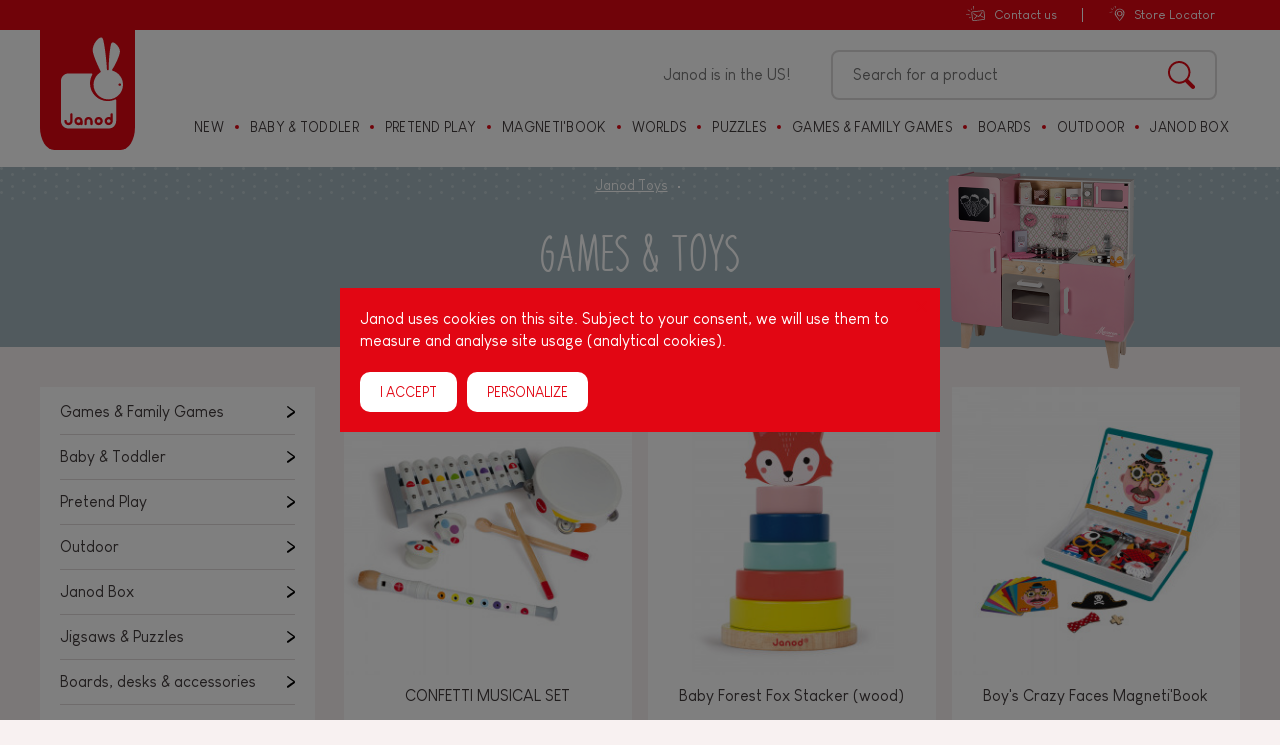

--- FILE ---
content_type: text/html; charset=utf-8
request_url: https://www.janod.us/2-games-toys
body_size: 38048
content:
<!doctype html>
<html lang="en-US">
    <head>
        
            
    <meta charset="utf-8">


    <meta http-equiv="x-ua-compatible" content="ie=edge">



    <title>Games &amp; Toys</title>                        <link rel="canonical" href="https://www.janod.us/2-games-toys">
    



    <meta name="viewport" content="width=device-width, initial-scale=1">



            <link rel="apple-touch-icon" sizes="180x180" href="https://www.janod.us/themes/theme_nq/assets/img/favicon/apple-touch-icon.png">
    <link rel="icon" type="image/png" sizes="32x32" href="https://www.janod.us/themes/theme_nq/assets/img/favicon/favicon-32x32.png">
    <link rel="icon" type="image/png" sizes="16x16" href="https://www.janod.us/themes/theme_nq/assets/img/favicon/favicon-16x16.png">
    <link rel="manifest" href="https://www.janod.us/themes/theme_nq/assets/img/favicon/manifest.json">
    <link rel="mask-icon" href="https://www.janod.us/themes/theme_nq/assets/img/favicon/safari-pinned-tab.svg" color="#e20613">
    <meta name="theme-color" content="#e20613">



    <link rel="stylesheet" href="https://www.janod.us/themes/theme_nq/assets/css/theme.70c7a68577b476c11167b304679f93ba.css" type="text/css" media="all">
<link rel="stylesheet" href="https://www.janod.us/themes/theme_nq/assets/css/print.6125ddcddefa1e280aeac88fc4854b00.css" type="text/css" media="print">

    <link rel="stylesheet" href="https://www.janod.us/themes/theme_nq/assets/cache/theme-da39a3412.css" type="text/css" media="all">




    


<script>
		    var prestashop = {"cart":{"products":[],"totals":{"total":{"type":"total","label":"Total","amount":0,"value":"\u20ac0.00"},"total_including_tax":{"type":"total","label":"Total (tax incl.)","amount":0,"value":"\u20ac0.00"},"total_excluding_tax":{"type":"total","label":"Total (tax excl.)","amount":0,"value":"\u20ac0.00"}},"subtotals":{"products":{"type":"products","label":"Subtotal","amount":0,"value":"\u20ac0.00"},"discounts":null,"shipping":{"type":"shipping","label":"Shipping","amount":0,"value":"Free"},"tax":null},"products_count":0,"summary_string":"0 items","vouchers":{"allowed":1,"added":[]},"discounts":[],"minimalPurchase":0,"minimalPurchaseRequired":""},"currency":{"name":"Euro","iso_code":"EUR","iso_code_num":"978","sign":"\u20ac"},"customer":{"lastname":null,"firstname":null,"email":null,"birthday":null,"newsletter":null,"newsletter_date_add":null,"optin":null,"website":null,"company":null,"siret":null,"ape":null,"is_logged":false,"gender":{"type":null,"name":null},"addresses":[]},"language":{"name":"English (English)","iso_code":"en","locale":"en-US","language_code":"en-us","is_rtl":"0","date_format_lite":"m\/d\/Y","date_format_full":"m\/d\/Y H:i:s","id":3},"page":{"title":"","canonical":"https:\/\/www.janod.us\/2-games-toys","meta":{"title":"Games & Toys","description":"","keywords":"","robots":"index"},"page_name":"category","body_classes":{"lang-en":true,"lang-rtl":false,"country-FR":true,"currency-EUR":true,"layout-no-columns":true,"page-category":true,"tax-display-enabled":true,"category-id-2":true,"category-Games & Toys":true,"category-id-parent-1":true,"category-depth-level-1":true},"admin_notifications":[]},"shop":{"name":"Janod US","logo":"\/img\/janod-ecommerce-logo-1555400097.jpg","stores_icon":"\/img\/logo_stores.png","favicon":"\/img\/favicon.ico"},"urls":{"base_url":"https:\/\/www.janod.us\/","current_url":"https:\/\/www.janod.us\/2-games-toys","shop_domain_url":"https:\/\/www.janod.us","img_ps_url":"https:\/\/www.janod.us\/img\/","img_cat_url":"https:\/\/www.janod.us\/img\/c\/","img_lang_url":"https:\/\/www.janod.us\/img\/l\/","img_prod_url":"https:\/\/www.janod.us\/img\/p\/","img_manu_url":"https:\/\/www.janod.us\/img\/m\/","img_sup_url":"https:\/\/www.janod.us\/img\/su\/","img_ship_url":"https:\/\/www.janod.us\/img\/s\/","img_store_url":"https:\/\/www.janod.us\/img\/st\/","img_col_url":"https:\/\/www.janod.us\/img\/co\/","img_url":"https:\/\/www.janod.us\/themes\/theme_nq\/assets\/img\/","css_url":"https:\/\/www.janod.us\/themes\/theme_nq\/assets\/css\/","js_url":"https:\/\/www.janod.us\/themes\/theme_nq\/assets\/js\/","pic_url":"https:\/\/www.janod.us\/upload\/","pages":{"address":"https:\/\/www.janod.us\/address","addresses":"https:\/\/www.janod.us\/addresses","authentication":"https:\/\/www.janod.us\/login","cart":"https:\/\/www.janod.us\/cart","category":"https:\/\/www.janod.us\/index.php?controller=category","cms":"https:\/\/www.janod.us\/index.php?controller=cms","contact":"https:\/\/www.janod.us\/contact-us","discount":"https:\/\/www.janod.us\/discount","guest_tracking":"https:\/\/www.janod.us\/guest-tracking","history":"https:\/\/www.janod.us\/order-history","identity":"https:\/\/www.janod.us\/identity","index":"https:\/\/www.janod.us\/","my_account":"https:\/\/www.janod.us\/my-account","order_confirmation":"https:\/\/www.janod.us\/order-confirmation","order_detail":"https:\/\/www.janod.us\/index.php?controller=order-detail","order_follow":"https:\/\/www.janod.us\/order-follow","order":"https:\/\/www.janod.us\/order","order_return":"https:\/\/www.janod.us\/index.php?controller=order-return","order_slip":"https:\/\/www.janod.us\/credit-slip","pagenotfound":"https:\/\/www.janod.us\/page-not-found","password":"https:\/\/www.janod.us\/password-recovery","pdf_invoice":"https:\/\/www.janod.us\/index.php?controller=pdf-invoice","pdf_order_return":"https:\/\/www.janod.us\/index.php?controller=pdf-order-return","pdf_order_slip":"https:\/\/www.janod.us\/index.php?controller=pdf-order-slip","prices_drop":"https:\/\/www.janod.us\/prices-drop","product":"https:\/\/www.janod.us\/index.php?controller=product","search":"https:\/\/www.janod.us\/search","sitemap":"https:\/\/www.janod.us\/Sitemap","stores":"https:\/\/www.janod.us\/store-locator","supplier":"https:\/\/www.janod.us\/supplier","register":"https:\/\/www.janod.us\/login?create_account=1","order_login":"https:\/\/www.janod.us\/order?login=1"},"alternative_langs":{"en-us":"https:\/\/www.janod.us\/2-games-toys"},"theme_assets":"\/themes\/theme_nq\/assets\/","actions":{"logout":"https:\/\/www.janod.us\/?mylogout="},"no_picture_image":{"bySize":{"cart_default":{"url":"https:\/\/www.janod.us\/img\/p\/en-default-cart_default.jpg","width":80,"height":80},"variations":{"url":"https:\/\/www.janod.us\/img\/p\/en-default-variations.jpg","width":100,"height":100},"small_default":{"url":"https:\/\/www.janod.us\/img\/p\/en-default-small_default.jpg","width":125,"height":125},"home_default":{"url":"https:\/\/www.janod.us\/img\/p\/en-default-home_default.jpg","width":288,"height":288},"medium_default":{"url":"https:\/\/www.janod.us\/img\/p\/en-default-medium_default.jpg","width":300,"height":300},"large_default":{"url":"https:\/\/www.janod.us\/img\/p\/en-default-large_default.jpg","width":500,"height":500},"thickbox_default":{"url":"https:\/\/www.janod.us\/img\/p\/en-default-thickbox_default.jpg","width":1000,"height":1000},"Target images":{"url":"https:\/\/www.janod.us\/img\/p\/en-default-Target images.jpg","width":1200,"height":1200}},"small":{"url":"https:\/\/www.janod.us\/img\/p\/en-default-cart_default.jpg","width":80,"height":80},"medium":{"url":"https:\/\/www.janod.us\/img\/p\/en-default-medium_default.jpg","width":300,"height":300},"large":{"url":"https:\/\/www.janod.us\/img\/p\/en-default-Target images.jpg","width":1200,"height":1200},"legend":""}},"configuration":{"display_taxes_label":true,"is_catalog":false,"show_prices":true,"opt_in":{"partner":false},"quantity_discount":{"type":"discount","label":"Discount"},"voucher_enabled":1,"return_enabled":1},"field_required":[],"breadcrumb":{"links":[{"title":"Janod Toys","url":"https:\/\/www.janod.us\/"},null],"count":2},"link":{"protocol_link":"https:\/\/","protocol_content":"https:\/\/"},"time":1768872268,"static_token":"ffbf79c563602fa306ba6759361f99ac","token":"4a4be1b61ffed7c599a6057e9e53d188"};
		
	
    var nqcfg = {"labels":{"popins":{"loading":"Chargement en cours…","close":"Fermer","error":"Erreur","previousImage":"Photo précédente","nextImage":"Photo suivante","genericError":"Une erreur est survenue, veuillez nous excuser pour la gêne occasionnée.","imageNotLoaded":"Impossible de charger cette image…"}}};
</script>


    



        
    </head>

    <body id="category" class="lang-en country-fr currency-eur layout-no-columns page-category tax-display-enabled category-id-2 category-games-toys category-id-parent-1 category-depth-level-1" data-nqis="nq-popins">
        
            
        

        
            <header class="nq-c-Header" data-nqis="nq-header">

    <div class="nq-c-HeaderHeadline">
        <div class="nq-u-wrapper">
                        <ul class="nq-c-HeaderHeadline-right">
                <li class="nq-c-HeaderHeadline-item"><a href="https://www.janod.us/content/category/2-faq"><svg class="nq-i-headline-contact" role="presentation" xmlns="http://www.w3.org/2000/svg" width="21" height="17.55" viewBox="0 0 21 17.55"><path d="M4.23 10c-.3-.23-1.46 0-1.8 0a13.36 13.36 0 0 0-2.18.25c-.09 0-.29.07-.24.24s.07.09.1.14c.15.23.49.16.71.13.85-.1 1.71-.13 2.55-.27.13-.01 1.28-.2.86-.49zM8.54 4.9c.28-.36.11-1.85.1-2.3A11.52 11.52 0 0 0 8.47.33C8.47.22 8.4 0 8.18 0A.35.35 0 0 0 8 .13c-.35.36-.21 1.21-.19 1.72S8 5.67 8.54 4.9zM4.49 13.13a.7.7 0 0 0-.72.54.68.68 0 0 0 .51.74.65.65 0 0 0 .72-.52.67.67 0 0 0-.51-.76zM3.77 5.89a5.38 5.38 0 0 0-1.45-.84C2.16 5 2 5 1.86 5.12a.48.48 0 0 0 0 .17c.06.36.93.76 1.25 1s2.26 1.55 2 .77a6.28 6.28 0 0 0-1.34-1.17zM6.2 5.08a.57.57 0 0 0 .36-.6A.54.54 0 0 0 6 4a.58.58 0 0 0-.19 0 .69.69 0 0 0-.33.77.54.54 0 0 0 .7.33zM21 13.61v-.1c-.05-.67-.15-1.32-.24-1.95-.07-.49-.14-1-.19-1.46l-.27-2.17v-.21a2.1 2.1 0 0 0-.52-1.46 1.72 1.72 0 0 0-1.18-.43 11.93 11.93 0 0 0-1.8.17h-.07l-.9.13-5.83.63-.91.12a13.27 13.27 0 0 1-1.77.18 1.18 1.18 0 0 0-.94.38 2.18 2.18 0 0 0-.36 1.7c.07.55.13 1.11.2 1.66v.07c.15 1.27.31 2.59.38 3.89v.07a3.47 3.47 0 0 0 .76 2.4 1.25 1.25 0 0 0 .87.32h.18l8.34-.9.92-.12a13.85 13.85 0 0 1 1.82-.18.76.76 0 0 0 .21 0c1.45-.35 1.3-1.76 1.3-2.74zm-1.41 1.91h-.09a15.22 15.22 0 0 0-1.92.18l-.86.12-8.31.94a.55.55 0 0 1-.45-.11c-.39-.33-.45-1.32-.49-1.85v-.07c-.08-1.33-.24-2.65-.39-3.94-.07-.58-.14-1.15-.2-1.72A1.52 1.52 0 0 1 7 8a.41.41 0 0 1 .35-.12 15.1 15.1 0 0 0 1.89-.18c.29 0 .59-.09.88-.12l5.79-.63c.3 0 .62-.08 1-.13a10.26 10.26 0 0 1 1.65-.17.87.87 0 0 1 .62.21 1.54 1.54 0 0 1 .29 1V8l.22 2.12c.06.51.14 1 .2 1.52s.19 1.28.24 1.91v.12c.12 1.26.05 1.72-.58 1.85z" fill="#fff"/><path d="M19.45 13.33l-.45-.28a23 23 0 0 0-3.22-1.79c.84-1.07 1.67-2.17 2.43-3.28a.37.37 0 0 0 .06-.29.42.42 0 0 0-.16-.25.38.38 0 0 0-.29-.06.37.37 0 0 0-.26.16c-.93 1.33-1.94 2.65-3 3.91-.2.3-.45.58-.73.61a1.26 1.26 0 0 1-.57-.14 23.72 23.72 0 0 1-4.54-2.84.39.39 0 0 0-.29-.08.37.37 0 0 0-.26.15.4.4 0 0 0-.07.3.33.33 0 0 0 .17.26A31.86 31.86 0 0 0 11.64 12a37.07 37.07 0 0 0-2.53 2.78.37.37 0 0 0 .05.54.38.38 0 0 0 .25.09.37.37 0 0 0 .3-.14c.84-1 1.72-2 2.65-2.92.22.12.45.22.68.32a2.15 2.15 0 0 0 .82.2H14a2.08 2.08 0 0 0 1.3-.88.43.43 0 0 1 0-.07 22.09 22.09 0 0 1 3.3 1.82l.42.28a.37.37 0 0 0 .22.08.4.4 0 0 0 .38-.41.37.37 0 0 0-.17-.36z" fill="#fff"/></svg>Contact us</a></li>
                <li class="nq-c-HeaderHeadline-item"><a href="https://www.janod.us/store-locator" title="Store Locator"><svg class="nq-i-headline-map" role="presentation" xmlns="http://www.w3.org/2000/svg" width="18" height="19.14" viewBox="0 0 18 19.14"><path d="M18 9.8a5.49 5.49 0 0 0-.19-1.27l-.1-.3-.11-.3c-.09-.2-.18-.39-.28-.58a5.36 5.36 0 0 0-.75-1 5.86 5.86 0 0 0-2-1.41 6.12 6.12 0 0 0-2.38-.47 6.31 6.31 0 0 0-2.38.47 6 6 0 0 0-2 1.41A5.28 5.28 0 0 0 6.36 9.8v1.28a9.93 9.93 0 0 0 1.28 2.22c.22.34.44.69.67 1l.7 1c.47.65 1 1.3 1.45 1.94l.37.48.37.48.37.48.19.23.09.08a.51.51 0 0 0 .24.07.54.54 0 0 0 .25-.06.39.39 0 0 0 .1-.08l.21-.22.41-.45.41-.45.39-.46c.26-.31.52-.63.77-.95s.49-.64.73-1c.47-.66.93-1.34 1.34-2 .21-.36.39-.72.57-1.1l.13-.29.11-.29.11-.3.09-.31v-.47a.88.88 0 0 0 0-.16V9.8zm-1.3.21v.35l-.05.24-.07.25a10.8 10.8 0 0 1-.83 1.93q-.26.47-.54.93c-.18.31-.37.62-.56.92l-.6.91-.61.89-.63.9-.32.44-.16.22-.08.11a.93.93 0 0 0-.05.1l-.06-.1L12 18l-.16-.22-.32-.45-.63-.89-.61-.9q-.32-.45-.6-.9c-.4-.6-.78-1.22-1.13-1.84-.17-.31-.33-.63-.49-.95a9 9 0 0 1-.4-1 2.25 2.25 0 0 0-.08-.24l-.06-.25V10a.49.49 0 0 1 0-.12 4.52 4.52 0 0 1 .08-1 4.34 4.34 0 0 1 .86-1.92 4.57 4.57 0 0 1 4.73-1.56h.49l.47.22a4.65 4.65 0 0 1 1.56 1.29 5.16 5.16 0 0 1 .54.86 5.44 5.44 0 0 1 .33 1 4.79 4.79 0 0 1 .11 1V10z" fill="#fff"/><path d="M14.52 7.93a3.42 3.42 0 0 0-1.09-.56 3.65 3.65 0 0 0-1.17-.17 4 4 0 0 0-1.18.18 3.1 3.1 0 0 0-1.08.56 2.78 2.78 0 0 0-.78 1A2.84 2.84 0 0 0 9 10.2a2.93 2.93 0 0 0 .35 1.21 3.57 3.57 0 0 0 .74 1 3.38 3.38 0 0 0 1 .67 3.44 3.44 0 0 0 1.18.31 3.06 3.06 0 0 0 2.33-.82 3.15 3.15 0 0 0 .75-1.06 3 3 0 0 0 .26-1.28 3.09 3.09 0 0 0-.28-1.27 3 3 0 0 0-.81-1.03zM14.16 11a2.62 2.62 0 0 1-.37.75 2.2 2.2 0 0 1-.65.6 1.81 1.81 0 0 1-.88.23 1.69 1.69 0 0 1-.89-.23 2.09 2.09 0 0 1-.66-.59 3.35 3.35 0 0 1-.39-.75 3.45 3.45 0 0 1-.18-.8 2.41 2.41 0 0 1 .07-.84 2 2 0 0 1 .42-.78 2 2 0 0 1 .75-.49 2 2 0 0 1 .87-.1 2.34 2.34 0 0 1 1.47.75 2.27 2.27 0 0 1 .42.68 2.33 2.33 0 0 1 .14.78 2.11 2.11 0 0 1-.12.79zM3.11 4.85a4.62 4.62 0 0 0-1.2-.69c-.13 0-.31-.06-.38.06a.29.29 0 0 0 0 .13c.05.31.77.64 1 .8s1.86 1.29 1.63.64a5.79 5.79 0 0 0-1.05-.94zM7 4c.23-.29.09-1.51.07-1.89A9.75 9.75 0 0 0 7 .27C7 .18 6.92 0 6.74 0a.36.36 0 0 0-.16.11c-.29.29-.17 1-.15 1.41S6.56 4.67 7 4zM2 8.23a13.45 13.45 0 0 0-1.79.21c-.08 0-.24.06-.2.2s.06.08.08.12.4.13.59.1c.7-.08 1.4-.1 2.1-.22.1 0 1.05-.17.71-.41s-1.21-.02-1.49 0zM5 3.25a.41.41 0 0 0-.16 0 .55.55 0 0 0-.27.63.46.46 0 0 0 .58.28.46.46 0 0 0 .29-.5.45.45 0 0 0-.44-.41z" fill="#fff"/></svg>Store Locator</a></li>
            </ul>
        </div>
    </div>

    <div class="nq-u-wrapper">
        
            <a href="https://www.janod.us" class="nq-c-Header-logo">
                <svg class="nq-i-janod" role="presentation" version="1.1" xmlns="http://www.w3.org/2000/svg" x="0" y="0" width="226.2" height="332.7" viewBox="0 0 226.2 332.7" xml:space="preserve"><path fill="#FFF" d="M188.299 121.3c-1.5-.4-3.399-1.7-1.399-4.4C199 99.8 214.6 64 215 51.5c.299-8.7-5.4-18.5-12-25.3-7.5-7.7-16.4-11.4-19.5-4.8-4.5 9.7-10.301 67-9.201 92.7.101 1.8.5 5.5-3.199 5.6-3.301.1-3.5-2.8-3.6-4-2.201-40.3-9.801-99.3-14.9-110.9-7.6-17.6-38.5 16.6-36.9 42.9.9 14.4 15.4 49.2 28.6 75.1.5 1.1 1.5 3.2-.6 4.5-14.199 9.1-24 24.7-24.8 42.9-1.3 29.6 21.601 54.7 51.2 56 29.6 1.301 54.699-21.6 56-51.199 1.199-25.001-15-46.701-37.801-53.701m30.301 52.2c0 .399-.2.899-.5 1.299-.301.5-.801.9-1.5 1.301-.6.3-1.4.5-2.4.5s-1.8-.2-2.3-.4c-.601-.3-1-.699-1.399-1.199-.201-.301-.4-.801-.601-1.5V171c0-.301.101-.5.2-.701.1-.199.199-.5.4-.699.199-.301.399-.5.6-.6.199-.201.4-.301.8-.5.601-.301 1.399-.5 2.399-.5s1.801.199 2.4.5c.6.299 1.1.699 1.4 1.199.3.5.5.9.6 1.5l.1 1.2c0 .4-.099.801-.199 1.101"/><path fill="#FFF" d="M174.1 299c-3.6 0-6.5 2.899-6.5 6.5 0 3.6 2.9 6.5 6.5 6.5s6.5-2.9 6.5-6.5-2.9-6.5-6.5-6.5zm-36.7 0a6.486 6.486 0 0 0-6.5 6.5c0 3.6 2.899 6.5 6.5 6.5s6.5-2.9 6.5-6.5c0-3.5-2.9-6.5-6.5-6.5zm60.1-72.5c-8.301 3.799-17.4 6-27.101 6-35.601 0-64.6-28.9-64.6-64.601 0-11.3 2.9-21.9 8-31.1 1.201-2.1.801-5.2-3.099-5.2H26.8C12 131.5 0 143.5 0 158.3v147.6c0 14.8 12 26.8 26.8 26.8h147.6c14.8 0 26.8-12 26.8-26.8v-77.2c0-2.2-2.1-3-3.7-2.2zm-155.2 79c0 8.6-6.5 15.1-15.1 15.1-8.3 0-15.1-6.801-15.1-15.1 0-2.301 1.9-4.201 4.3-4.201s4.3 1.9 4.3 4.201c0 3.6 2.9 6.5 6.5 6.5s6.5-2.9 6.5-6.5v-24.1c0-2.3 1.9-4.3 4.3-4.3s4.3 1.9 4.3 4.3v24.1zm36.6 10.799c0 2.4-1.9 4.301-4.3 4.301-1.1 0-2.2-.4-3-1.2l-.5-.601-.7.301c-2 1-4.2 1.5-6.5 1.5-8.3 0-15.1-6.801-15.1-15.1 0-8.301 6.8-15.101 15.1-15.101S79 297.199 79 305.5v10.799h-.1zm36.7 0c0 2.301-1.9 4.301-4.3 4.301s-4.3-1.9-4.3-4.301V307.4l-.1-1.899c0-3.601-2.9-6.5-6.5-6.5s-6.5 2.899-6.5 6.5V316.3c0 2.301-1.9 4.301-4.3 4.301s-4.3-1.9-4.3-4.301V305.4c0-8.2 6.8-15 15.1-15s15.101 6.8 15.101 15.101V316.3h.099zm21.8 4.301c-8.3 0-15.101-6.801-15.101-15.1 0-8.301 6.801-15.101 15.101-15.101s15.1 6.801 15.1 15.101c0 8.4-6.701 15.1-15.1 15.1zm51.7-15.1c0 8.299-6.801 15-15 15-8.301 0-15.1-6.701-15.1-15 0-8.301 6.799-15 15.1-15 1.699 0 3.4.299 5 .799l1.5.5V281.4c0-2.3 1.9-4.3 4.3-4.3s4.3 1.9 4.3 4.3v24.1h-.1zM63.9 299c-3.6 0-6.5 2.899-6.5 6.5 0 3.6 2.9 6.5 6.5 6.5s6.5-2.9 6.5-6.5c0-3.5-2.9-6.5-6.5-6.5z"/></svg>
                <svg class="nq-i-janod_txt" role="presentation" xmlns="http://www.w3.org/2000/svg" width="479.16" height="107.13" viewBox="0 0 479.16 107.13"><path d="M425.62 0a10.56 10.56 0 0 0-10.53 10.57v21.88l-.09 3.79-3.68-1.24a37.09 37.09 0 1 0 24.82 35V10.57A10.57 10.57 0 0 0 425.62 0zm-26.53 86a16 16 0 1 1 16-16 16 16 0 0 1-16 16zm-90.34-53.19A37.16 37.16 0 1 0 345.91 70a37.2 37.2 0 0 0-37.16-37.19zm0 53.14a16 16 0 1 1 16-16 16 16 0 0 1-16 16.05zM127.47 32.81a37.16 37.16 0 0 0 0 74.32 36.62 36.62 0 0 0 16-3.63l1.78-.86 1.36 1.36a10.67 10.67 0 0 0 7.41 3 10.52 10.52 0 0 0 10.57-10.52V70a37.2 37.2 0 0 0-37.12-37.19zm0 53.14a16 16 0 1 1 16-16 16 16 0 0 1-16 16.05zm90.35-53.14a37.13 37.13 0 0 0-37.12 37l.08 1.65v25.13a10.53 10.53 0 1 0 21.05 0V70a16 16 0 0 1 32-.1l.11 4.83v21.86a10.55 10.55 0 0 0 21.09 0v-24L255 70a37.2 37.2 0 0 0-37.18-37.19zM63.76 0a10.58 10.58 0 0 0-10.52 10.57V68l-.09 2a16 16 0 0 1-31.94 0 10.56 10.56 0 0 0-10.69-10.45A10.51 10.51 0 0 0 0 70a37.21 37.21 0 0 0 37.18 37.15c21.17 0 37.15-16 37.15-37.15V10.57A10.57 10.57 0 0 0 63.76 0zM460.11 18.45h-1.36v6.13a2.53 2.53 0 0 1-.53 1.78 1.82 1.82 0 0 1-1.39.57 1.78 1.78 0 0 1-1.43-.6 2.63 2.63 0 0 1-.51-1.75V9.91a2.44 2.44 0 0 1 .56-1.81 2.44 2.44 0 0 1 1.81-.57h6.28a17.43 17.43 0 0 1 2.22.12 5.32 5.32 0 0 1 1.67.45 4.84 4.84 0 0 1 2.64 2.71 5.59 5.59 0 0 1 .35 2 4.74 4.74 0 0 1-1.2 3.4 6.87 6.87 0 0 1-3.65 1.79 7 7 0 0 1 2 1.61 16.78 16.78 0 0 1 1.67 2.27 16.57 16.57 0 0 1 1.14 2.17 4.14 4.14 0 0 1 .41 1.33 1.36 1.36 0 0 1-.24.75 1.72 1.72 0 0 1-.66.59 2.06 2.06 0 0 1-1 .21 1.89 1.89 0 0 1-1.09-.3 3.13 3.13 0 0 1-.76-.78q-.32-.47-.87-1.38l-1.55-2.57a13.27 13.27 0 0 0-1.49-2.16 3.7 3.7 0 0 0-1.33-1 4.41 4.41 0 0 0-1.69-.29zm2.21-8h-3.57v5.24h3.47a9.79 9.79 0 0 0 2.34-.24 2.82 2.82 0 0 0 1.45-.82 2.39 2.39 0 0 0 .5-1.6 2.44 2.44 0 0 0-.41-1.39 2.42 2.42 0 0 0-1.12-.91 8.06 8.06 0 0 0-2.66-.29z" fill="#e30613"/><path d="M462.35 34a16.8 16.8 0 1 1 16.81-16.79A16.81 16.81 0 0 1 462.35 34zm0-30.33a13.54 13.54 0 1 0 13.54 13.54A13.54 13.54 0 0 0 462.35 3.7z" fill="#e30613"/></svg>
            </a>
        

        <div class="nq-c-Header-topNav">

            
                	<div class="nq-c-HeaderBanner" data-nqis="nq-messageSlider">
		<ul>
							<li data-shown="true">Janod is in the US!</li>
					</ul>
	</div>

            
            
            <div class="nq-c-Suggest">
    <div class="nq-c-Suggest-toggle">
        <svg class="nq-i-search" role="presentation" version="1.1" xmlns="http://www.w3.org/2000/svg" x="0" y="0" width="27.123" height="27.788" viewBox="0 0 27.123 27.788" xml:space="preserve"><path d="M26.532 24.368l-6.053-6a1.9 1.9 0 0 0-.255-.206 11.217 11.217 0 0 0 2.354-6.873C22.578 5.064 17.514 0 11.289 0S0 5.064 0 11.29c0 6.224 5.064 11.289 11.289 11.289 2.232 0 4.31-.66 6.063-1.782a2 2 0 0 0 .311.412l6.053 6c.391.387.899.58 1.408.58a2 2 0 0 0 1.408-3.421zM2 11.29C2 6.167 6.167 2 11.289 2s9.289 4.167 9.289 9.29c0 5.122-4.167 9.289-9.289 9.289C6.167 20.578 2 16.411 2 11.29z"/></svg>
    </div>
    <form method="get" action="//www.janod.us/search" id="search_widget" data-nqis="nq-suggest">
        <input type="hidden" name="controller" value="search">
        <input type="text" name="s" placeholder="Search for a product" value="" autocomplete="off">
        <button type="submit" title="Search">
            <svg class="nq-i-search" role="presentation" version="1.1" xmlns="http://www.w3.org/2000/svg" x="0" y="0" width="27.123" height="27.788" viewBox="0 0 27.123 27.788" xml:space="preserve"><path d="M26.532 24.368l-6.053-6a1.9 1.9 0 0 0-.255-.206 11.217 11.217 0 0 0 2.354-6.873C22.578 5.064 17.514 0 11.289 0S0 5.064 0 11.29c0 6.224 5.064 11.289 11.289 11.289 2.232 0 4.31-.66 6.063-1.782a2 2 0 0 0 .311.412l6.053 6c.391.387.899.58 1.408.58a2 2 0 0 0 1.408-3.421zM2 11.29C2 6.167 6.167 2 11.289 2s9.289 4.167 9.289 9.29c0 5.122-4.167 9.289-9.289 9.289C6.167 20.578 2 16.411 2 11.29z"/></svg>
        </button>
    </form>
</div>

            
            
                
            
        </div>

        
            <div class="nq-c-Header-mainNav">
                	<div class="nq-c-Navigation" data-nqis="nq-navigation">
				
		<a href="" class="nq-c-Navigation-toggle" aria-label="Toggle Primary Menu">
			<svg viewBox="0 0 100 100" xmlns="http://www.w3.org/2000/svg">
				<path class="line--1" d="M0 40h62c13 0 6 28-4 18L35 35" />
				<path class="line--2" d="M0 50h70" />
				<path class="line--3" d="M0 60h62c13 0 6-28-4-18L35 65" />
			</svg>
		</a>

		<nav class="nq-c-Navigation-menu" aria-label="Main Navigation" aria-expanded="false">
			<ul>
									<li class="nq-c-Navigation-menu-item">
						<a href="https://www.janod.us/95-what-s-new">
							New
													</a>
											</li>
									<li class="nq-c-Navigation-menu-item nq-c-Navigation-menu-item--hasChildren">
						<a href="https://www.janod.us/15-baby-toddler">
							Baby &amp; Toddler
															<svg class="nq-i-arrow-right" role="presentation" version="1.1" xmlns="http://www.w3.org/2000/svg" x="0" y="0" width="8" height="12" viewBox="0 0 8 12" xml:space="preserve"><path d="M.9 12s-.1-.1-.3-.2c-.2-.1-.3-.2-.5-.5-.1-.2-.1-.4-.1-.6v-.3c0-.1.1-.1.2-.3 1.9-1.5 3.9-3 6.2-4.399-2-1.4-3.9-2.7-5.5-4C.6 1.5.4 1.3.3 1.1.2.9.2.7.2.5S.2.2.3.1C.4 0 .5 0 .5 0c.2 0 .3.1.5.2l.8.5 1.2 1 4 2.8c.3.2.6.4.7.7.2.3.3.7.3 1.2 0 .4-.2.7-.5.9-.4.2-.7.4-1 .7l-1 .7-4.1 3c-.4.2-.5.3-.5.3z"/></svg>
													</a>
													<ul class="nq-c-Navigation-menu-item-submenu">
								<li class="nq-c-Navigation-menu-item-submenu-parent">
									<div class="nq-c-Navigation-menu-item-submenu-parent-back">
										<svg class="nq-i-arrow-left" role="presentation" version="1.1" xmlns="http://www.w3.org/2000/svg" x="0" y="0" width="8" height="12" viewBox="0 0 8 12" xml:space="preserve"><path d="M6.6 11.7l-4.1-3-1-.7c-.3-.3-.6-.5-1-.7-.3-.2-.5-.5-.5-.9 0-.5.1-.9.3-1.2.1-.3.4-.5.7-.7l4-2.8 1.2-1L7 .2c.2-.1.3-.2.5-.2 0 0 .1 0 .2.1s.1.2.1.4 0 .4-.1.6c-.1.2-.301.4-.6.6-1.6 1.3-3.5 2.6-5.5 4 2.3 1.4 4.299 2.9 6.2 4.4.099.2.2.2.2.3v.3c0 .2 0 .399-.101.6-.199.3-.3.4-.5.5-.199.1-.299.2-.299.2s-.1-.1-.5-.3z"/></svg>
									</div>
									<a href="https://www.janod.us/15-baby-toddler">Baby &amp; Toddler</a>
								</li>

																											    <li class="children block_column link_list">
                    <div class="title">Categories</div>
                <ul class="subsubmenu clearfix">
                                                <li>
                        <a href="https://www.janod.us/107-wwf">WWF</a>
                    </li>
                                                                <li>
                        <a href="https://www.janod.us/109-dinos">Dinos</a>
                    </li>
                                                                <li>
                        <a href="https://www.janod.us/46-farm-collection">Farm Collection</a>
                    </li>
                                                                <li>
                        <a href="https://www.janod.us/112-tropik">Tropik</a>
                    </li>
                                                                <li>
                        <a href="https://www.janod.us/113-pure">Pure</a>
                    </li>
                                                                <li>
                        <a href="https://www.janod.us/108-sweet-cocoon">Sweet Cocoon</a>
                    </li>
                                                                <li>
                        <a href="https://www.janod.us/116-applepop">Applepop</a>
                    </li>
                                                                <li>
                        <a href="https://www.janod.us/117-learning-toys">Learning Toys</a>
                    </li>
                                                                <li>
                        <a href="https://www.janod.us/45-figures-letters">Figures &amp; letters</a>
                    </li>
                                                                <li>
                        <a href="https://www.janod.us/48-blocks-pyramids">Blocks &amp; Pyramids</a>
                    </li>
                                                                <li>
                        <a href="https://www.janod.us/49-shapes-colours">Shapes &amp; Colours</a>
                    </li>
                                                                <li>
                        <a href="https://www.janod.us/52-rockers-ride-ons-walkers">Rockers, Ride-ons &amp; Walkers</a>
                    </li>
                                                                <li>
                        <a href="https://www.janod.us/53-push-pull-toys">Push &amp; Pull toys</a>
                    </li>
                                                                <li>
                        <a href="https://www.janod.us/54-magnetic-games">Magnetic games</a>
                    </li>
                                                                <li>
                        <a href="https://www.janod.us/55-music-toys">Music Toys</a>
                    </li>
                                                                <li>
                        <a href="https://www.janod.us/56-manipulation-stackers">Manipulation &amp; stackers</a>
                    </li>
                                                                <li>
                        <a href="https://www.janod.us/57-toddler-wooden-puzzles">Toddler wooden puzzles</a>
                    </li>
                                                                <li>
                        <a href="https://www.janod.us/58-trains-vehicles">Trains &amp; Vehicles</a>
                    </li>
                                    </ul>
    </li>
																	
																	<li class="children block_column feature_list feature_list_type">
										<div class="title">Types of learning</div>
										<ul class="subsubmenu clearfix">
																							<li>
													<a href="https://www.janod.us/15-baby-toddler?q=Types+of+learning-Build+%26+design">
																													<span class="nq-c-TypeApprIcon" style="background-color: #e72531">
																<svg class="nq-i-cat-construire" role="presentation" version="1.1" xmlns="http://www.w3.org/2000/svg" x="0" y="0" width="21.7" height="47" viewBox="0 0 21.7 47" xml:space="preserve"><path d="M21.299 25.3H.4c-.2 0-.4.2-.4.4v20.9c0 .2.2.4.4.4h20.899c.201 0 .4-.2.4-.4V25.7c.001-.2-.199-.4-.4-.4zM3.9 23.9h14c.2 0 .399-.2.399-.4v-14c0-.2-.199-.4-.399-.4h-14c-.2 0-.4.2-.4.4v14c0 .3.2.4.4.4zM7.4 7.7h7c.2 0 .399-.2.399-.4v-7c0-.2-.199-.4-.399-.4h-7c-.3.1-.4.3-.4.5v7c0 .2.1.3.4.3z"/></svg>
															</span>
																												Build &amp; design
													</a>
												</li>
																							<li>
													<a href="https://www.janod.us/15-baby-toddler?q=Types+of+learning-Discover+%26+experiment">
																													<span class="nq-c-TypeApprIcon" style="background-color: #16a574">
																<svg class="nq-i-cat-decouvrir" role="presentation" version="1.1" xmlns="http://www.w3.org/2000/svg" x="0" y="0" width="38" height="38" viewBox="0 0 38 38" xml:space="preserve"><circle cx="18.8" cy="19.2" r="2.7"/><path d="M19 0C8.6 0 0 8.5 0 19c0 10.4 8.6 19 19 19s19-8.6 19-19C38 8.5 29.4 0 19 0zm9.7 10.4s-4.101 10.6-6 12.5c-1.7 1.7-11.9 5.7-11.9 5.7-1.4.5-2.2.3-1.6-1.4 0 0 4.1-10.3 5.7-12 1.7-1.7 12.5-6 12.5-6 1.4-.5 1.9.1 1.3 1.2z"/></svg>
															</span>
																												Discover &amp; experiment
													</a>
												</li>
																							<li>
													<a href="https://www.janod.us/15-baby-toddler?q=Types+of+learning-Swap+%26+share">
																													<span class="nq-c-TypeApprIcon" style="background-color: #00afba">
																<svg class="nq-i-cat-echanger" role="presentation" version="1.1" xmlns="http://www.w3.org/2000/svg" x="0" y="0" width="36" height="38" viewBox="0 0 36 38" xml:space="preserve"><circle cx="18.1" cy="4.9" r="4.9"/><path d="M24.7 9c4 2.4 6.5 6.7 6.5 11.3 0 .4 0 .8-.101 1.2v.1c0 .101 0 .2.101.301.1.1.2.1.3.1 1.2 0 2.4.4 3.5 1h.4c.1-.1.199-.2.199-.3.101-.7.2-1.5.2-2.4 0-6.7-3.7-12.7-9.7-15.7-.1-.1-.3-.1-.399 0-.101.1-.2.2-.2.3 0 1.2-.3 2.4-1 3.6 0 .199.1.399.2.499zM.8 23H1c.1 0 .1 0 .2-.1 1.2-.7 2.3-1 3.5-1 .1 0 .2-.1.3-.1v-.3c0-.4-.1-.8-.1-1.3 0-4.6 2.5-8.9 6.5-11.3.2-.1.2-.3.1-.5-.6-1.2-1-2.4-1-3.6 0-.1-.1-.3-.2-.3-.1-.1-.3-.1-.4 0C4 7.6.3 13.6.3 20.3c0 .8.1 1.601.2 2.4.1.1.1.3.3.3z"/><circle cx="31.3" cy="29.4" r="4.6"/><path d="M24.4 32.3c0-.1-.101-.2-.2-.2h-.3c-1.9.9-3.8 1.4-5.8 1.4s-4-.5-5.8-1.4c-.1 0-.2-.1-.3 0-.1 0-.2.101-.2.2-.4 1.101-1.2 2.101-2.2 2.9-.1.1-.2.2-.1.3 0 .1.1.2.2.3 2.6 1.4 5.5 2.101 8.5 2.101 2.899 0 5.899-.7 8.5-2.101.1-.1.2-.2.2-.3s0-.3-.2-.3c-1-.8-1.8-1.8-2.3-2.9z"/><circle cx="4.9" cy="29.4" r="4.9"/></svg>
															</span>
																												Swap &amp; share
													</a>
												</li>
																							<li>
													<a href="https://www.janod.us/15-baby-toddler?q=Types+of+learning-Imagine%2C+invent+%26+create">
																													<span class="nq-c-TypeApprIcon" style="background-color: #9e6936">
																<svg class="nq-i-cat-imaginer" role="presentation" version="1.1" xmlns="http://www.w3.org/2000/svg" x="0" y="0" width="38.4" height="38" viewBox="0 0 38.4 38" xml:space="preserve"><path d="M26.8 14.9l3.101-6c.1-.1 0-.3-.101-.4-.1-.1-.3-.1-.399-.1l-6 3.1-4.7-4.7c-.1-.1-.3-.1-.5-.1s-.301.1-.301.3l1 6.6-6 3.1c-.101.1-.2.2-.2.4s.2.3.3.3l6.601 1 1 6.6c0 .2.199.3.3.3h.1c.101 0 .3-.1.3-.2l3.101-6 6.6 1c.2 0 .3-.1.4-.199.1-.101 0-.301-.101-.5L26.8 14.9zM25.4 5.5h.2c.3 0 .699-.2.8-.6l1-4c.1-.4-.1-.8-.6-.9-.4-.1-.8.1-.9.6l-1 4c-.2.4 0 .8.5.9zM19.3 4.9c.1.4.4.6.8.6h.199c.401-.1.701-.5.601-.9l-1-4c-.1-.4-.5-.7-.9-.6-.399.1-.7.5-.6.9l.9 4zM37.8 19.1l-4-1c-.4-.1-.8.1-.9.6-.1.4.1.8.6.9l4 1h.2c.3 0 .7-.199.8-.6 0-.3-.2-.8-.7-.9zM33.7 14.1h.2l4-1c.399-.1.7-.5.6-.9-.1-.4-.5-.7-.899-.6l-4 1c-.4.1-.7.5-.601.9 0 .4.3.6.7.6z"/><path d="M18.6 19.2l-1.7-.2c-.101 0-.2 0-.3.1l-14 13.6c-.1.1-.1.2-.1.3s0 .2.101.3l2.3 2.3c.099.1.199.1.299.1s.2 0 .3-.101L19.2 22.2c.1-.101.1-.2.1-.3l-.3-2.2c-.1-.3-.2-.4-.4-.5zM1.9 33.8c-.2-.2-.4-.2-.5 0l-.8.8c-.4.4-.6.9-.6 1.4s.2 1 .601 1.4C1 37.8 1.5 38 2 38s1-.2 1.4-.6l.8-.8c.1-.1.1-.199.1-.3 0-.1 0-.2-.1-.3l-2.3-2.2z"/></svg>
															</span>
																												Imagine, invent &amp; create
													</a>
												</li>
																							<li>
													<a href="https://www.janod.us/15-baby-toddler?q=Types+of+learning-Read%2C+write%2C+count">
																													<span class="nq-c-TypeApprIcon" style="background-color: #157dd6">
																<svg class="nq-i-cat-lire-ecrire" role="presentation" version="1.1" xmlns="http://www.w3.org/2000/svg" x="0" y="0" width="48" height="48" viewBox="0 0 48 48" xml:space="preserve"><path d="M11.9 6.4c-.1-.1-.2-.3-.3-.3C7.7 4.8 3.3 5.8.5 8.8c-.5.5-.6 1.2-.4 1.8l6.6 18.2c.1.4.4.7.8.9.2.1.4.1.6.1.2 0 .4 0 .5-.1.2-.101.3-.2.5-.3 2.4-2.101 5.6-2.9 8.6-2.2.3.1.7.1 1.1.1.2 0 .3-.1.4-.2.1-.1.1-.3 0-.5L11.9 6.4zM24.1 1.1C23.8.4 23.2 0 22.5 0c-3.8 0-7.3 1.9-9.4 5.2-.1.1-.1.3 0 .5L20.6 26c.1.2.2.3.4.3h.1c.2 0 .3-.1.4-.2l.2-.199c1.8-2.601 4.6-4.2 7.7-4.4.199 0 .3 0 .5-.1.8-.3 1.199-1.2.899-2.1L24.1 1.1zM46.4 4.3c-.6-.3-1.3-.3-2 0-.6.3-1.1.8-1.4 1.4L42.4 7c-.101.1-.101.3 0 .4 0 .1.1.2.3.3l3.8 1.7h.2c.2 0 .399-.1.5-.3l.6-1.4c.5-1.2-.1-2.8-1.4-3.4zM46 10.5l-3.8-1.7c-.3-.1-.5 0-.7.3L36 22.5c-.1.1-.1.3 0 .4l.3.3 3.9 1.5h.2a.554.554 0 0 0 .5-.3l5.5-13.3c.1-.1.1-.3 0-.4-.2 0-.3-.1-.4-.2zM35.2 30.9h.2c.1 0 .3-.101.399-.101l4.101-4.1s.1-.101.1-.2l.1-.1c.1-.099.1-.299 0-.399l-.3-.3-3.8-1.5c-.1-.1-.3 0-.4 0-.1.1-.2.2-.2.4l-.4 5.8c-.1.2 0 .4.2.5zM16.6 35.5h-2c-.2 0-.3.1-.4.3l-.5 1c-.1.2-.1.4 0 .5.1.2.3.3.4.3h1v7.9c0 .3.2.5.5.5h1c.3 0 .5-.2.5-.5V36c0-.3-.2-.5-.5-.5zM22.4 43.8l-.9-.3c-.3-.1-.5 0-.6.3L19.8 47c-.1.3 0 .5.3.7l.6.3h.2c.2 0 .4-.1.5-.3l1.4-3.2c.1-.1.1-.3 0-.4-.1-.1-.2-.2-.4-.3zM30.1 38.6c0-1.8-1.5-3.3-3.3-3.3s-3.3 1.5-3.3 3.4c0 .1 0 .3.1.399.1.101.2.2.4.2h1c.3 0 .5-.2.5-.5 0-.899.5-1.399 1.3-1.399.7 0 1.3.6 1.3 1.3 0 .399-.199.8-.5 1.2L23.4 45c-.1.2-.2.4-.1.6.1.2.3.301.5.301h5.9c.3 0 .5-.2.5-.5v-1c0-.301-.2-.5-.5-.5H27l2.4-3c.4-.601.7-1.401.7-2.301zM33.5 43.8l-.9-.3c-.3-.1-.5 0-.6.3L30.9 47c-.101.3 0 .5.3.7l.6.3h.2c.2 0 .4-.1.5-.3l1.4-3.2c.1-.1.1-.3 0-.4-.1-.1-.2-.2-.4-.3zM40.9 38.4c0-1.8-1.3-3.1-3.1-3.1-1.7 0-2.8 1.101-3 2.9 0 .1 0 .3.101.399.099.101.199.201.399.201h1c.3 0 .5-.2.5-.5 0-.5.3-1 1-1s1.1.4 1.1 1.1c0 .6-.2 1-1.301 1-.3 0-.5.199-.5.5v1c0 .1.101.3.2.399.101.101.2.2.4.101.5 0 .899.1 1.1.3s.3.5.3.899c0 .801-.6 1.4-1.3 1.4s-1.2-.5-1.2-1.1c0-.301-.199-.5-.5-.5h-1c-.1 0-.3.1-.399.199-.1.102-.1.202-.1.402 0 1.8 1.4 3.1 3.2 3.1 1.9 0 3.3-1.399 3.3-3.3 0-.899-.3-1.8-.899-2.3.399-.6.699-1.3.699-2.1z"/></svg>
															</span>
																												Read, write, count
													</a>
												</li>
																							<li>
													<a href="https://www.janod.us/15-baby-toddler?q=Types+of+learning-Manipulate+%26+handle">
																													<span class="nq-c-TypeApprIcon" style="background-color: #fc6749">
																<svg class="nq-i-cat-manipuler" role="presentation" version="1.1" xmlns="http://www.w3.org/2000/svg" x="0" y="0" width="42" height="46" viewBox="0 0 42 46" xml:space="preserve"><path d="M13.8 3.9c-.1-.4-.6-.7-1-.6C7.7 4.6 3.2 7.7.2 11.9c-.3.4-.2.9.1 1.1.1.1.3.2.5.2.3 0 .5-.1.7-.3 2.9-3.9 7-6.8 11.8-8 .4-.1.6-.6.5-1zM41.6 39.3c-.399-.2-.899-.1-1.1.3-1.4 2.301-3.7 4-6.3 4.9-.4.1-.7.6-.5 1 .1.3.399.6.8.6h.3c3-1 5.5-2.899 7.101-5.6.199-.5.099-1-.301-1.2zM2.3 6.5c.2 0 .4-.1.6-.3 2.3-2.5 5.4-4.1 8.8-4.6.4-.1.8-.5.7-.9-.1-.4-.5-.7-.9-.7-3.8.5-7.3 2.3-9.8 5.1-.3.3-.3.8 0 1.1.2.2.4.3.6.3zM10.9 12.7c0 .2 0 .3.2.4L23 21.2c.1 0 .1.1.2.1h.1L37.5 19c.2 0 .3-.1.3-.3 0-.2 0-.3-.2-.4l-11.9-8.1c-.101-.1-.2-.1-.3-.1l-14.3 2.3s-.2.1-.2.3zM21.6 22L9.7 13.9c-.1-.1-.3-.1-.4 0-.1 0-.2.2-.2.3l-4 18c0 .2 0 .3.2.399L17.2 40.7c.1 0 .1.1.2.1h.1c.1 0 .2-.2.2-.3l4-18c.1-.3 0-.4-.1-.5zM34.1 38.5l4-17.8c0-.1 0-.3-.1-.4-.1-.1-.2-.1-.4-.1l-14.1 2.3c-.2 0-.3.1-.3.3l-4 17.8c0 .101 0 .301.1.4.1.1.2.1.3.1h.1l14.1-2.3c.2 0 .3-.1.3-.3z"/></svg>
															</span>
																												Manipulate &amp; handle
													</a>
												</li>
																							<li>
													<a href="https://www.janod.us/15-baby-toddler?q=Types+of+learning-Walk%2C+run%2C+move">
																													<span class="nq-c-TypeApprIcon" style="background-color: #f556a5">
																<svg class="nq-i-cat-marcher-courir" role="presentation" version="1.1" xmlns="http://www.w3.org/2000/svg" x="0" y="0" width="40" height="40" viewBox="0 0 40 40" xml:space="preserve"><path d="M25 21.8v-5.5l11.2-8.1c1-.8 1.2-2.3.399-3.3-.8-1-2.3-1.2-3.399-.4L23.1 11c1.9-1.3 3.2-2.8 3.2-5 0-3.3-2.8-6-6.1-6-3.4 0-6.1 2.7-6.1 6 0 2.1 1.1 3.6 2.9 4.8L6.9 4.5c-1.1-.8-2.6-.6-3.4.4-.8 1.1-.6 2.5.4 3.3l11.2 8.1v5.5L11.9 37c-.3 1.3.6 2.7 2 2.9 1.4.3 2.7-.601 3-1.9l2.3-10.8H21L23.3 38a2.53 2.53 0 0 0 3 1.9c1.4-.301 2.3-1.601 2-2.9L25 21.8z"/><path d="M36.7 12c-.4-.1-.8.2-.8.6-.4 2.3-1.601 4.4-3.4 6-.3.3-.3.7-.1 1 .1.2.3.2.5.2.199 0 .3-.1.5-.2 2.1-1.8 3.399-4.2 3.8-6.8.1-.4-.1-.7-.5-.8zM39.9 12.4c-.1-.4-.5-.6-.8-.5-.399.1-.6.4-.6.8.2 1.2 0 2.4-.6 3.5-.2.3-.101.8.3.9.1.1.2.1.3.1.3 0 .5-.1.6-.4.8-1.3 1.1-2.9.8-4.4zM4.1 12.6c0-.4-.4-.6-.8-.6-.4.1-.7.4-.6.8.4 2.6 1.8 5 3.8 6.8.1.1.3.2.5.2s.4-.1.5-.2c.3-.3.2-.7-.1-1-1.7-1.6-2.9-3.7-3.3-6zM1.5 12.7c.1-.4-.2-.7-.6-.8s-.8.2-.8.5c-.3 1.5-.1 3.1.7 4.4.1.2.4.4.6.4.1 0 .2 0 .3-.1.3-.2.5-.6.3-.9-.5-1.1-.7-2.3-.5-3.5z"/></svg>
															</span>
																												Walk, run, move
													</a>
												</li>
																							<li>
													<a href="https://www.janod.us/15-baby-toddler?q=Types+of+learning-Touch%2C+watch%2C+listen">
																													<span class="nq-c-TypeApprIcon" style="background-color: #925baf">
																<svg class="nq-i-cat-toucher" role="presentation" version="1.1" xmlns="http://www.w3.org/2000/svg" x="0" y="0" width="44" height="40" viewBox="0 0 44 40" xml:space="preserve"><path d="M20.6 20.1c-1-.5-1.9-.1-2.6 1-.5.801-.9 1.601-1.3 2.4l-.4.8c-.3.6-.4.6-.4.6s-.1 0-.5-.5c-.3-.4-.6-.9-.7-1.301-.4-1.199-.7-2.3-1-3.5-.2-.6-.4-1.3-.5-1.9 0-.2-.1-.3-.1-.5-.1-.5-.2-1-.6-1.5s-1.3-1.1-1.9-1c-.7.2-1.1 1.3-1.3 1.7-.1.4 0 .8.1 1.2 0 .1.1.2.1.3.2.7.3 1.5.5 2.2-.7-1-1.3-2.1-1.8-3.1-.3-.5-.7-1.1-1.3-1.3-.4-.1-.8 0-1.3.3-.6.4-.9.9-.9 1.5 0 .5.3 1 .5 1.5.5.8.9 1.6 1.4 2.4C6.4 21.2 6.2 21 6 20.9c-.2-.2-.5-.4-.7-.601l-.1-.1c-.6-.6-1.7-1.6-2.9-.5C.9 21 2 22.3 2.6 23c.2.3.5.5.7.7.1.1.3.2.4.399C4.5 24.9 5.2 25.7 6 26.5l-.3-.1c-1.1-.3-2.1-.5-3.2-.8-1.2-.3-2 .101-2.4 1.101-.2.6-.4 1.7 1.2 2.399.4.2.9.301 1.5.5 3 .7 4.8 1.8 6.2 3.6.7.899 1.7 3.399 1.6 4.6l.1 1.4c0 .2.1.3.3.399 1 .4 1.8.601 2.5.601 3.2 0 4.6-3 4.6-3.101V36.9c0-4.4 1.1-9.5 3-13.9.4-.9.9-2.2-.5-2.9zM34.4 6.8v-.7c0-.2-.101-.4-.2-.6C31.1 2 27.6.1 23.7 0 17.1-.2 12 5 11.8 5.2c-.2.2-.2.4-.2.6v.7c0 .2.1.4.2.6 3.1 3.6 6.6 5.4 10.4 5.5h.3c6.5 0 11.4-5 11.6-5.2.2-.1.3-.4.3-.6zm-1.7-.3c-1 1-5.3 4.6-10.4 4.5-3.2-.1-6.3-1.7-9-4.7 1-1 5.3-4.6 10.4-4.5 3.2 0 6.3 1.6 9 4.7z"/><ellipse cx="23.2" cy="6.2" rx="3.8" ry="3.8"/><path d="M42.7 19.6c-1.2-1.7-3-2.8-5.3-3-3.6-.4-6.2.4-7.6 2.4-2 2.8-.8 6.4-.6 6.8.2.601.7 1 .8 1.8.2.7.2 1.4 0 2.101-.3 1.3-1 2.399-1.2 3.7-.3 1.5.2 3 1 4.3.5.8 1.101 1.7 2 2l.9.3c1.6.2 3.5-.5 5.399-2.1A17.374 17.374 0 0 0 43.5 29c.9-4.1.7-7.2-.8-9.4zm-8.3 11.2c.3.4.199.9-.2 1.2-.101.1-.3.2-.5.2-.3 0-.5-.101-.7-.4-1-1.5-1-3.7.2-5.1.3-.4.8-.4 1.2-.101.4.301.4.801.1 1.201-.7.8-.7 2.1-.1 3zm6.7-2.3c-.1.3-.399.6-.8.6-.1 0-.2 0-.3-.1-.4-.2-.7-.7-.5-1.1.7-1.9.1-4.301-.3-5.101-.3-.6-.9-1.2-1.7-1.5C36.8 21.1 36 21 34.8 21c-.2 0-1.5.1-1.899 1.1-.2.4-.601.7-1.101.5-.4-.2-.7-.7-.5-1.1.7-2 2.9-2.2 3.3-2.2.9-.1 2.101-.1 3.301.3 1.3.4 2.3 1.3 2.699 2.4.7 1.4 1.4 4.2.5 6.5z"/></svg>
															</span>
																												Touch, watch, listen
													</a>
												</li>
																					</ul>
									</li>
								
																	<li class="children block_column feature_list feature_list_age">
										<div class="title">Ages</div>
										<ul class="subsubmenu clearfix">
																							<li class="nq-c-ProductGroupedFeatures-feature nq-c-ProductGroupedFeatures-feature--age">
													<a class="" href="https://www.janod.us/15-baby-toddler?q=Ages-Under+2+years+old">
														<span class="nq-c-ProductGroupedFeatures-feature-icon">
																															<span>-2</span>
																														<svg class="nq-i-age" role="presentation" xmlns="http://www.w3.org/2000/svg" width="75" height="75" viewBox="0 0 75 75"><defs><clipPath id="age-a-696ed94c6efe6"><path d="M37.5 75A37.5 37.5 0 1 1 75 37.5 37.51 37.51 0 0 1 37.5 75z" fill="none"/></clipPath></defs><g clip-path="url(#age-a-696ed94c6efe6)"><path d="M37.5 75A37.5 37.5 0 1 1 75 37.5 37.51 37.51 0 0 1 37.5 75z" fill="#abadac"/></g><path d="M65.7 54.8h-.2a12.94 12.94 0 0 1-10-4.7A.93.93 0 0 1 57 49a10.84 10.84 0 0 0 8.5 4 12.21 12.21 0 0 0 7.1-2.2 40 40 0 0 0 2.4-12 2.61 2.61 0 0 1-2.1 1.1 2.65 2.65 0 0 1-2.6-2.6 2.58 2.58 0 0 1 2.6-2.6 2.36 2.36 0 0 1 2.1 1.1 38 38 0 0 0-4.2-15.5c-1.4-.7-4.6-2.6-4.1-5.3a.86.86 0 1 0-1.7-.3c-.4 2.3.8 4 2.1 5.3h-.5a.78.78 0 0 0-.4-.4c-.1 0-5.4-2.1-4.8-5.7a.86.86 0 0 0-1.7-.3c-.5 3.1 1.8 5.3 3.7 6.5A20.48 20.48 0 0 0 66 60.9a6.15 6.15 0 0 0 1.3-.1 39.2 39.2 0 0 0 4.4-7 21.53 21.53 0 0 1-6 1zm-7-20.2a2.6 2.6 0 1 1-2.6 2.6 2.52 2.52 0 0 1 2.6-2.6z" fill="#fff"/></svg>
														</span>
														<span class="nq-c-ProductGroupedFeatures-feature-label">
															Under 2 years old
														</span>
													</a>
												</li>
																							<li class="nq-c-ProductGroupedFeatures-feature nq-c-ProductGroupedFeatures-feature--age">
													<a class="" href="https://www.janod.us/15-baby-toddler?q=Ages-2+--+3+years+old">
														<span class="nq-c-ProductGroupedFeatures-feature-icon">
																															<span>2-3</span>
																														<svg class="nq-i-age" role="presentation" xmlns="http://www.w3.org/2000/svg" width="75" height="75" viewBox="0 0 75 75"><defs><clipPath id="age-a-696ed94c6f031"><path d="M37.5 75A37.5 37.5 0 1 1 75 37.5 37.51 37.51 0 0 1 37.5 75z" fill="none"/></clipPath></defs><g clip-path="url(#age-a-696ed94c6f031)"><path d="M37.5 75A37.5 37.5 0 1 1 75 37.5 37.51 37.51 0 0 1 37.5 75z" fill="#abadac"/></g><path d="M65.7 54.8h-.2a12.94 12.94 0 0 1-10-4.7A.93.93 0 0 1 57 49a10.84 10.84 0 0 0 8.5 4 12.21 12.21 0 0 0 7.1-2.2 40 40 0 0 0 2.4-12 2.61 2.61 0 0 1-2.1 1.1 2.65 2.65 0 0 1-2.6-2.6 2.58 2.58 0 0 1 2.6-2.6 2.36 2.36 0 0 1 2.1 1.1 38 38 0 0 0-4.2-15.5c-1.4-.7-4.6-2.6-4.1-5.3a.86.86 0 1 0-1.7-.3c-.4 2.3.8 4 2.1 5.3h-.5a.78.78 0 0 0-.4-.4c-.1 0-5.4-2.1-4.8-5.7a.86.86 0 0 0-1.7-.3c-.5 3.1 1.8 5.3 3.7 6.5A20.48 20.48 0 0 0 66 60.9a6.15 6.15 0 0 0 1.3-.1 39.2 39.2 0 0 0 4.4-7 21.53 21.53 0 0 1-6 1zm-7-20.2a2.6 2.6 0 1 1-2.6 2.6 2.52 2.52 0 0 1 2.6-2.6z" fill="#fff"/></svg>
														</span>
														<span class="nq-c-ProductGroupedFeatures-feature-label">
															2 -- 3 years old
														</span>
													</a>
												</li>
																							<li class="nq-c-ProductGroupedFeatures-feature nq-c-ProductGroupedFeatures-feature--age">
													<a class="" href="https://www.janod.us/15-baby-toddler?q=Ages-4+--+5+years+old">
														<span class="nq-c-ProductGroupedFeatures-feature-icon">
																															<span>4-5</span>
																														<svg class="nq-i-age" role="presentation" xmlns="http://www.w3.org/2000/svg" width="75" height="75" viewBox="0 0 75 75"><defs><clipPath id="age-a-696ed94c6f07c"><path d="M37.5 75A37.5 37.5 0 1 1 75 37.5 37.51 37.51 0 0 1 37.5 75z" fill="none"/></clipPath></defs><g clip-path="url(#age-a-696ed94c6f07c)"><path d="M37.5 75A37.5 37.5 0 1 1 75 37.5 37.51 37.51 0 0 1 37.5 75z" fill="#abadac"/></g><path d="M65.7 54.8h-.2a12.94 12.94 0 0 1-10-4.7A.93.93 0 0 1 57 49a10.84 10.84 0 0 0 8.5 4 12.21 12.21 0 0 0 7.1-2.2 40 40 0 0 0 2.4-12 2.61 2.61 0 0 1-2.1 1.1 2.65 2.65 0 0 1-2.6-2.6 2.58 2.58 0 0 1 2.6-2.6 2.36 2.36 0 0 1 2.1 1.1 38 38 0 0 0-4.2-15.5c-1.4-.7-4.6-2.6-4.1-5.3a.86.86 0 1 0-1.7-.3c-.4 2.3.8 4 2.1 5.3h-.5a.78.78 0 0 0-.4-.4c-.1 0-5.4-2.1-4.8-5.7a.86.86 0 0 0-1.7-.3c-.5 3.1 1.8 5.3 3.7 6.5A20.48 20.48 0 0 0 66 60.9a6.15 6.15 0 0 0 1.3-.1 39.2 39.2 0 0 0 4.4-7 21.53 21.53 0 0 1-6 1zm-7-20.2a2.6 2.6 0 1 1-2.6 2.6 2.52 2.52 0 0 1 2.6-2.6z" fill="#fff"/></svg>
														</span>
														<span class="nq-c-ProductGroupedFeatures-feature-label">
															4 -- 5 years old
														</span>
													</a>
												</li>
																							<li class="nq-c-ProductGroupedFeatures-feature nq-c-ProductGroupedFeatures-feature--age">
													<a class="" href="https://www.janod.us/15-baby-toddler?q=Ages-6+--+7+years+old">
														<span class="nq-c-ProductGroupedFeatures-feature-icon">
																															<span>6-7</span>
																														<svg class="nq-i-age" role="presentation" xmlns="http://www.w3.org/2000/svg" width="75" height="75" viewBox="0 0 75 75"><defs><clipPath id="age-a-696ed94c6f0c4"><path d="M37.5 75A37.5 37.5 0 1 1 75 37.5 37.51 37.51 0 0 1 37.5 75z" fill="none"/></clipPath></defs><g clip-path="url(#age-a-696ed94c6f0c4)"><path d="M37.5 75A37.5 37.5 0 1 1 75 37.5 37.51 37.51 0 0 1 37.5 75z" fill="#abadac"/></g><path d="M65.7 54.8h-.2a12.94 12.94 0 0 1-10-4.7A.93.93 0 0 1 57 49a10.84 10.84 0 0 0 8.5 4 12.21 12.21 0 0 0 7.1-2.2 40 40 0 0 0 2.4-12 2.61 2.61 0 0 1-2.1 1.1 2.65 2.65 0 0 1-2.6-2.6 2.58 2.58 0 0 1 2.6-2.6 2.36 2.36 0 0 1 2.1 1.1 38 38 0 0 0-4.2-15.5c-1.4-.7-4.6-2.6-4.1-5.3a.86.86 0 1 0-1.7-.3c-.4 2.3.8 4 2.1 5.3h-.5a.78.78 0 0 0-.4-.4c-.1 0-5.4-2.1-4.8-5.7a.86.86 0 0 0-1.7-.3c-.5 3.1 1.8 5.3 3.7 6.5A20.48 20.48 0 0 0 66 60.9a6.15 6.15 0 0 0 1.3-.1 39.2 39.2 0 0 0 4.4-7 21.53 21.53 0 0 1-6 1zm-7-20.2a2.6 2.6 0 1 1-2.6 2.6 2.52 2.52 0 0 1 2.6-2.6z" fill="#fff"/></svg>
														</span>
														<span class="nq-c-ProductGroupedFeatures-feature-label">
															6 -- 7 years old
														</span>
													</a>
												</li>
																							<li class="nq-c-ProductGroupedFeatures-feature nq-c-ProductGroupedFeatures-feature--age">
													<a class="" href="https://www.janod.us/15-baby-toddler?q=Ages-From+8+years+old">
														<span class="nq-c-ProductGroupedFeatures-feature-icon">
																															<span>8+</span>
																														<svg class="nq-i-age" role="presentation" xmlns="http://www.w3.org/2000/svg" width="75" height="75" viewBox="0 0 75 75"><defs><clipPath id="age-a-696ed94c6f10d"><path d="M37.5 75A37.5 37.5 0 1 1 75 37.5 37.51 37.51 0 0 1 37.5 75z" fill="none"/></clipPath></defs><g clip-path="url(#age-a-696ed94c6f10d)"><path d="M37.5 75A37.5 37.5 0 1 1 75 37.5 37.51 37.51 0 0 1 37.5 75z" fill="#abadac"/></g><path d="M65.7 54.8h-.2a12.94 12.94 0 0 1-10-4.7A.93.93 0 0 1 57 49a10.84 10.84 0 0 0 8.5 4 12.21 12.21 0 0 0 7.1-2.2 40 40 0 0 0 2.4-12 2.61 2.61 0 0 1-2.1 1.1 2.65 2.65 0 0 1-2.6-2.6 2.58 2.58 0 0 1 2.6-2.6 2.36 2.36 0 0 1 2.1 1.1 38 38 0 0 0-4.2-15.5c-1.4-.7-4.6-2.6-4.1-5.3a.86.86 0 1 0-1.7-.3c-.4 2.3.8 4 2.1 5.3h-.5a.78.78 0 0 0-.4-.4c-.1 0-5.4-2.1-4.8-5.7a.86.86 0 0 0-1.7-.3c-.5 3.1 1.8 5.3 3.7 6.5A20.48 20.48 0 0 0 66 60.9a6.15 6.15 0 0 0 1.3-.1 39.2 39.2 0 0 0 4.4-7 21.53 21.53 0 0 1-6 1zm-7-20.2a2.6 2.6 0 1 1-2.6 2.6 2.52 2.52 0 0 1 2.6-2.6z" fill="#fff"/></svg>
														</span>
														<span class="nq-c-ProductGroupedFeatures-feature-label">
															From 8 years old
														</span>
													</a>
												</li>
																					</ul>
									</li>
															</ul>

											</li>
									<li class="nq-c-Navigation-menu-item nq-c-Navigation-menu-item--hasChildren">
						<a href="https://www.janod.us/16-pretend-play">
							Pretend Play
															<svg class="nq-i-arrow-right" role="presentation" version="1.1" xmlns="http://www.w3.org/2000/svg" x="0" y="0" width="8" height="12" viewBox="0 0 8 12" xml:space="preserve"><path d="M.9 12s-.1-.1-.3-.2c-.2-.1-.3-.2-.5-.5-.1-.2-.1-.4-.1-.6v-.3c0-.1.1-.1.2-.3 1.9-1.5 3.9-3 6.2-4.399-2-1.4-3.9-2.7-5.5-4C.6 1.5.4 1.3.3 1.1.2.9.2.7.2.5S.2.2.3.1C.4 0 .5 0 .5 0c.2 0 .3.1.5.2l.8.5 1.2 1 4 2.8c.3.2.6.4.7.7.2.3.3.7.3 1.2 0 .4-.2.7-.5.9-.4.2-.7.4-1 .7l-1 .7-4.1 3c-.4.2-.5.3-.5.3z"/></svg>
													</a>
													<ul class="nq-c-Navigation-menu-item-submenu">
								<li class="nq-c-Navigation-menu-item-submenu-parent">
									<div class="nq-c-Navigation-menu-item-submenu-parent-back">
										<svg class="nq-i-arrow-left" role="presentation" version="1.1" xmlns="http://www.w3.org/2000/svg" x="0" y="0" width="8" height="12" viewBox="0 0 8 12" xml:space="preserve"><path d="M6.6 11.7l-4.1-3-1-.7c-.3-.3-.6-.5-1-.7-.3-.2-.5-.5-.5-.9 0-.5.1-.9.3-1.2.1-.3.4-.5.7-.7l4-2.8 1.2-1L7 .2c.2-.1.3-.2.5-.2 0 0 .1 0 .2.1s.1.2.1.4 0 .4-.1.6c-.1.2-.301.4-.6.6-1.6 1.3-3.5 2.6-5.5 4 2.3 1.4 4.299 2.9 6.2 4.4.099.2.2.2.2.3v.3c0 .2 0 .399-.101.6-.199.3-.3.4-.5.5-.199.1-.299.2-.299.2s-.1-.1-.5-.3z"/></svg>
									</div>
									<a href="https://www.janod.us/16-pretend-play">Pretend Play</a>
								</li>

																											    <li class="children block_column link_list">
                    <div class="title">Categories</div>
                <ul class="subsubmenu clearfix">
                                                <li>
                        <a href="https://www.janod.us/59-dolls-accessories">Dolls Accessories</a>
                    </li>
                                                                <li>
                        <a href="https://www.janod.us/61-kitchen-accessories">Kitchens, dinnerwares &amp; accessories</a>
                    </li>
                                                                <li>
                        <a href="https://www.janod.us/62-workbenches-tool-kits">Workbenches &amp; tool kits</a>
                    </li>
                                                                <li>
                        <a href="https://www.janod.us/63-career-make-believe">Career make-believe</a>
                    </li>
                                                                <li>
                        <a href="https://www.janod.us/64-musical-instruments">Musical instruments</a>
                    </li>
                                    </ul>
    </li>
																	
																	<li class="children block_column feature_list feature_list_type">
										<div class="title">Types of learning</div>
										<ul class="subsubmenu clearfix">
																							<li>
													<a href="https://www.janod.us/16-pretend-play?q=Types+of+learning-Build+%26+design">
																													<span class="nq-c-TypeApprIcon" style="background-color: #e72531">
																<svg class="nq-i-cat-construire" role="presentation" version="1.1" xmlns="http://www.w3.org/2000/svg" x="0" y="0" width="21.7" height="47" viewBox="0 0 21.7 47" xml:space="preserve"><path d="M21.299 25.3H.4c-.2 0-.4.2-.4.4v20.9c0 .2.2.4.4.4h20.899c.201 0 .4-.2.4-.4V25.7c.001-.2-.199-.4-.4-.4zM3.9 23.9h14c.2 0 .399-.2.399-.4v-14c0-.2-.199-.4-.399-.4h-14c-.2 0-.4.2-.4.4v14c0 .3.2.4.4.4zM7.4 7.7h7c.2 0 .399-.2.399-.4v-7c0-.2-.199-.4-.399-.4h-7c-.3.1-.4.3-.4.5v7c0 .2.1.3.4.3z"/></svg>
															</span>
																												Build &amp; design
													</a>
												</li>
																							<li>
													<a href="https://www.janod.us/16-pretend-play?q=Types+of+learning-Discover+%26+experiment">
																													<span class="nq-c-TypeApprIcon" style="background-color: #16a574">
																<svg class="nq-i-cat-decouvrir" role="presentation" version="1.1" xmlns="http://www.w3.org/2000/svg" x="0" y="0" width="38" height="38" viewBox="0 0 38 38" xml:space="preserve"><circle cx="18.8" cy="19.2" r="2.7"/><path d="M19 0C8.6 0 0 8.5 0 19c0 10.4 8.6 19 19 19s19-8.6 19-19C38 8.5 29.4 0 19 0zm9.7 10.4s-4.101 10.6-6 12.5c-1.7 1.7-11.9 5.7-11.9 5.7-1.4.5-2.2.3-1.6-1.4 0 0 4.1-10.3 5.7-12 1.7-1.7 12.5-6 12.5-6 1.4-.5 1.9.1 1.3 1.2z"/></svg>
															</span>
																												Discover &amp; experiment
													</a>
												</li>
																							<li>
													<a href="https://www.janod.us/16-pretend-play?q=Types+of+learning-Swap+%26+share">
																													<span class="nq-c-TypeApprIcon" style="background-color: #00afba">
																<svg class="nq-i-cat-echanger" role="presentation" version="1.1" xmlns="http://www.w3.org/2000/svg" x="0" y="0" width="36" height="38" viewBox="0 0 36 38" xml:space="preserve"><circle cx="18.1" cy="4.9" r="4.9"/><path d="M24.7 9c4 2.4 6.5 6.7 6.5 11.3 0 .4 0 .8-.101 1.2v.1c0 .101 0 .2.101.301.1.1.2.1.3.1 1.2 0 2.4.4 3.5 1h.4c.1-.1.199-.2.199-.3.101-.7.2-1.5.2-2.4 0-6.7-3.7-12.7-9.7-15.7-.1-.1-.3-.1-.399 0-.101.1-.2.2-.2.3 0 1.2-.3 2.4-1 3.6 0 .199.1.399.2.499zM.8 23H1c.1 0 .1 0 .2-.1 1.2-.7 2.3-1 3.5-1 .1 0 .2-.1.3-.1v-.3c0-.4-.1-.8-.1-1.3 0-4.6 2.5-8.9 6.5-11.3.2-.1.2-.3.1-.5-.6-1.2-1-2.4-1-3.6 0-.1-.1-.3-.2-.3-.1-.1-.3-.1-.4 0C4 7.6.3 13.6.3 20.3c0 .8.1 1.601.2 2.4.1.1.1.3.3.3z"/><circle cx="31.3" cy="29.4" r="4.6"/><path d="M24.4 32.3c0-.1-.101-.2-.2-.2h-.3c-1.9.9-3.8 1.4-5.8 1.4s-4-.5-5.8-1.4c-.1 0-.2-.1-.3 0-.1 0-.2.101-.2.2-.4 1.101-1.2 2.101-2.2 2.9-.1.1-.2.2-.1.3 0 .1.1.2.2.3 2.6 1.4 5.5 2.101 8.5 2.101 2.899 0 5.899-.7 8.5-2.101.1-.1.2-.2.2-.3s0-.3-.2-.3c-1-.8-1.8-1.8-2.3-2.9z"/><circle cx="4.9" cy="29.4" r="4.9"/></svg>
															</span>
																												Swap &amp; share
													</a>
												</li>
																							<li>
													<a href="https://www.janod.us/16-pretend-play?q=Types+of+learning-Imagine%2C+invent+%26+create">
																													<span class="nq-c-TypeApprIcon" style="background-color: #9e6936">
																<svg class="nq-i-cat-imaginer" role="presentation" version="1.1" xmlns="http://www.w3.org/2000/svg" x="0" y="0" width="38.4" height="38" viewBox="0 0 38.4 38" xml:space="preserve"><path d="M26.8 14.9l3.101-6c.1-.1 0-.3-.101-.4-.1-.1-.3-.1-.399-.1l-6 3.1-4.7-4.7c-.1-.1-.3-.1-.5-.1s-.301.1-.301.3l1 6.6-6 3.1c-.101.1-.2.2-.2.4s.2.3.3.3l6.601 1 1 6.6c0 .2.199.3.3.3h.1c.101 0 .3-.1.3-.2l3.101-6 6.6 1c.2 0 .3-.1.4-.199.1-.101 0-.301-.101-.5L26.8 14.9zM25.4 5.5h.2c.3 0 .699-.2.8-.6l1-4c.1-.4-.1-.8-.6-.9-.4-.1-.8.1-.9.6l-1 4c-.2.4 0 .8.5.9zM19.3 4.9c.1.4.4.6.8.6h.199c.401-.1.701-.5.601-.9l-1-4c-.1-.4-.5-.7-.9-.6-.399.1-.7.5-.6.9l.9 4zM37.8 19.1l-4-1c-.4-.1-.8.1-.9.6-.1.4.1.8.6.9l4 1h.2c.3 0 .7-.199.8-.6 0-.3-.2-.8-.7-.9zM33.7 14.1h.2l4-1c.399-.1.7-.5.6-.9-.1-.4-.5-.7-.899-.6l-4 1c-.4.1-.7.5-.601.9 0 .4.3.6.7.6z"/><path d="M18.6 19.2l-1.7-.2c-.101 0-.2 0-.3.1l-14 13.6c-.1.1-.1.2-.1.3s0 .2.101.3l2.3 2.3c.099.1.199.1.299.1s.2 0 .3-.101L19.2 22.2c.1-.101.1-.2.1-.3l-.3-2.2c-.1-.3-.2-.4-.4-.5zM1.9 33.8c-.2-.2-.4-.2-.5 0l-.8.8c-.4.4-.6.9-.6 1.4s.2 1 .601 1.4C1 37.8 1.5 38 2 38s1-.2 1.4-.6l.8-.8c.1-.1.1-.199.1-.3 0-.1 0-.2-.1-.3l-2.3-2.2z"/></svg>
															</span>
																												Imagine, invent &amp; create
													</a>
												</li>
																							<li>
													<a href="https://www.janod.us/16-pretend-play?q=Types+of+learning-Manipulate+%26+handle">
																													<span class="nq-c-TypeApprIcon" style="background-color: #fc6749">
																<svg class="nq-i-cat-manipuler" role="presentation" version="1.1" xmlns="http://www.w3.org/2000/svg" x="0" y="0" width="42" height="46" viewBox="0 0 42 46" xml:space="preserve"><path d="M13.8 3.9c-.1-.4-.6-.7-1-.6C7.7 4.6 3.2 7.7.2 11.9c-.3.4-.2.9.1 1.1.1.1.3.2.5.2.3 0 .5-.1.7-.3 2.9-3.9 7-6.8 11.8-8 .4-.1.6-.6.5-1zM41.6 39.3c-.399-.2-.899-.1-1.1.3-1.4 2.301-3.7 4-6.3 4.9-.4.1-.7.6-.5 1 .1.3.399.6.8.6h.3c3-1 5.5-2.899 7.101-5.6.199-.5.099-1-.301-1.2zM2.3 6.5c.2 0 .4-.1.6-.3 2.3-2.5 5.4-4.1 8.8-4.6.4-.1.8-.5.7-.9-.1-.4-.5-.7-.9-.7-3.8.5-7.3 2.3-9.8 5.1-.3.3-.3.8 0 1.1.2.2.4.3.6.3zM10.9 12.7c0 .2 0 .3.2.4L23 21.2c.1 0 .1.1.2.1h.1L37.5 19c.2 0 .3-.1.3-.3 0-.2 0-.3-.2-.4l-11.9-8.1c-.101-.1-.2-.1-.3-.1l-14.3 2.3s-.2.1-.2.3zM21.6 22L9.7 13.9c-.1-.1-.3-.1-.4 0-.1 0-.2.2-.2.3l-4 18c0 .2 0 .3.2.399L17.2 40.7c.1 0 .1.1.2.1h.1c.1 0 .2-.2.2-.3l4-18c.1-.3 0-.4-.1-.5zM34.1 38.5l4-17.8c0-.1 0-.3-.1-.4-.1-.1-.2-.1-.4-.1l-14.1 2.3c-.2 0-.3.1-.3.3l-4 17.8c0 .101 0 .301.1.4.1.1.2.1.3.1h.1l14.1-2.3c.2 0 .3-.1.3-.3z"/></svg>
															</span>
																												Manipulate &amp; handle
													</a>
												</li>
																							<li>
													<a href="https://www.janod.us/16-pretend-play?q=Types+of+learning-Walk%2C+run%2C+move">
																													<span class="nq-c-TypeApprIcon" style="background-color: #f556a5">
																<svg class="nq-i-cat-marcher-courir" role="presentation" version="1.1" xmlns="http://www.w3.org/2000/svg" x="0" y="0" width="40" height="40" viewBox="0 0 40 40" xml:space="preserve"><path d="M25 21.8v-5.5l11.2-8.1c1-.8 1.2-2.3.399-3.3-.8-1-2.3-1.2-3.399-.4L23.1 11c1.9-1.3 3.2-2.8 3.2-5 0-3.3-2.8-6-6.1-6-3.4 0-6.1 2.7-6.1 6 0 2.1 1.1 3.6 2.9 4.8L6.9 4.5c-1.1-.8-2.6-.6-3.4.4-.8 1.1-.6 2.5.4 3.3l11.2 8.1v5.5L11.9 37c-.3 1.3.6 2.7 2 2.9 1.4.3 2.7-.601 3-1.9l2.3-10.8H21L23.3 38a2.53 2.53 0 0 0 3 1.9c1.4-.301 2.3-1.601 2-2.9L25 21.8z"/><path d="M36.7 12c-.4-.1-.8.2-.8.6-.4 2.3-1.601 4.4-3.4 6-.3.3-.3.7-.1 1 .1.2.3.2.5.2.199 0 .3-.1.5-.2 2.1-1.8 3.399-4.2 3.8-6.8.1-.4-.1-.7-.5-.8zM39.9 12.4c-.1-.4-.5-.6-.8-.5-.399.1-.6.4-.6.8.2 1.2 0 2.4-.6 3.5-.2.3-.101.8.3.9.1.1.2.1.3.1.3 0 .5-.1.6-.4.8-1.3 1.1-2.9.8-4.4zM4.1 12.6c0-.4-.4-.6-.8-.6-.4.1-.7.4-.6.8.4 2.6 1.8 5 3.8 6.8.1.1.3.2.5.2s.4-.1.5-.2c.3-.3.2-.7-.1-1-1.7-1.6-2.9-3.7-3.3-6zM1.5 12.7c.1-.4-.2-.7-.6-.8s-.8.2-.8.5c-.3 1.5-.1 3.1.7 4.4.1.2.4.4.6.4.1 0 .2 0 .3-.1.3-.2.5-.6.3-.9-.5-1.1-.7-2.3-.5-3.5z"/></svg>
															</span>
																												Walk, run, move
													</a>
												</li>
																							<li>
													<a href="https://www.janod.us/16-pretend-play?q=Types+of+learning-Touch%2C+watch%2C+listen">
																													<span class="nq-c-TypeApprIcon" style="background-color: #925baf">
																<svg class="nq-i-cat-toucher" role="presentation" version="1.1" xmlns="http://www.w3.org/2000/svg" x="0" y="0" width="44" height="40" viewBox="0 0 44 40" xml:space="preserve"><path d="M20.6 20.1c-1-.5-1.9-.1-2.6 1-.5.801-.9 1.601-1.3 2.4l-.4.8c-.3.6-.4.6-.4.6s-.1 0-.5-.5c-.3-.4-.6-.9-.7-1.301-.4-1.199-.7-2.3-1-3.5-.2-.6-.4-1.3-.5-1.9 0-.2-.1-.3-.1-.5-.1-.5-.2-1-.6-1.5s-1.3-1.1-1.9-1c-.7.2-1.1 1.3-1.3 1.7-.1.4 0 .8.1 1.2 0 .1.1.2.1.3.2.7.3 1.5.5 2.2-.7-1-1.3-2.1-1.8-3.1-.3-.5-.7-1.1-1.3-1.3-.4-.1-.8 0-1.3.3-.6.4-.9.9-.9 1.5 0 .5.3 1 .5 1.5.5.8.9 1.6 1.4 2.4C6.4 21.2 6.2 21 6 20.9c-.2-.2-.5-.4-.7-.601l-.1-.1c-.6-.6-1.7-1.6-2.9-.5C.9 21 2 22.3 2.6 23c.2.3.5.5.7.7.1.1.3.2.4.399C4.5 24.9 5.2 25.7 6 26.5l-.3-.1c-1.1-.3-2.1-.5-3.2-.8-1.2-.3-2 .101-2.4 1.101-.2.6-.4 1.7 1.2 2.399.4.2.9.301 1.5.5 3 .7 4.8 1.8 6.2 3.6.7.899 1.7 3.399 1.6 4.6l.1 1.4c0 .2.1.3.3.399 1 .4 1.8.601 2.5.601 3.2 0 4.6-3 4.6-3.101V36.9c0-4.4 1.1-9.5 3-13.9.4-.9.9-2.2-.5-2.9zM34.4 6.8v-.7c0-.2-.101-.4-.2-.6C31.1 2 27.6.1 23.7 0 17.1-.2 12 5 11.8 5.2c-.2.2-.2.4-.2.6v.7c0 .2.1.4.2.6 3.1 3.6 6.6 5.4 10.4 5.5h.3c6.5 0 11.4-5 11.6-5.2.2-.1.3-.4.3-.6zm-1.7-.3c-1 1-5.3 4.6-10.4 4.5-3.2-.1-6.3-1.7-9-4.7 1-1 5.3-4.6 10.4-4.5 3.2 0 6.3 1.6 9 4.7z"/><ellipse cx="23.2" cy="6.2" rx="3.8" ry="3.8"/><path d="M42.7 19.6c-1.2-1.7-3-2.8-5.3-3-3.6-.4-6.2.4-7.6 2.4-2 2.8-.8 6.4-.6 6.8.2.601.7 1 .8 1.8.2.7.2 1.4 0 2.101-.3 1.3-1 2.399-1.2 3.7-.3 1.5.2 3 1 4.3.5.8 1.101 1.7 2 2l.9.3c1.6.2 3.5-.5 5.399-2.1A17.374 17.374 0 0 0 43.5 29c.9-4.1.7-7.2-.8-9.4zm-8.3 11.2c.3.4.199.9-.2 1.2-.101.1-.3.2-.5.2-.3 0-.5-.101-.7-.4-1-1.5-1-3.7.2-5.1.3-.4.8-.4 1.2-.101.4.301.4.801.1 1.201-.7.8-.7 2.1-.1 3zm6.7-2.3c-.1.3-.399.6-.8.6-.1 0-.2 0-.3-.1-.4-.2-.7-.7-.5-1.1.7-1.9.1-4.301-.3-5.101-.3-.6-.9-1.2-1.7-1.5C36.8 21.1 36 21 34.8 21c-.2 0-1.5.1-1.899 1.1-.2.4-.601.7-1.101.5-.4-.2-.7-.7-.5-1.1.7-2 2.9-2.2 3.3-2.2.9-.1 2.101-.1 3.301.3 1.3.4 2.3 1.3 2.699 2.4.7 1.4 1.4 4.2.5 6.5z"/></svg>
															</span>
																												Touch, watch, listen
													</a>
												</li>
																					</ul>
									</li>
								
																	<li class="children block_column feature_list feature_list_age">
										<div class="title">Ages</div>
										<ul class="subsubmenu clearfix">
																							<li class="nq-c-ProductGroupedFeatures-feature nq-c-ProductGroupedFeatures-feature--age">
													<a class="" href="https://www.janod.us/16-pretend-play?q=Ages-Under+2+years+old">
														<span class="nq-c-ProductGroupedFeatures-feature-icon">
																															<span>-2</span>
																														<svg class="nq-i-age" role="presentation" xmlns="http://www.w3.org/2000/svg" width="75" height="75" viewBox="0 0 75 75"><defs><clipPath id="age-a-696ed94c6f432"><path d="M37.5 75A37.5 37.5 0 1 1 75 37.5 37.51 37.51 0 0 1 37.5 75z" fill="none"/></clipPath></defs><g clip-path="url(#age-a-696ed94c6f432)"><path d="M37.5 75A37.5 37.5 0 1 1 75 37.5 37.51 37.51 0 0 1 37.5 75z" fill="#abadac"/></g><path d="M65.7 54.8h-.2a12.94 12.94 0 0 1-10-4.7A.93.93 0 0 1 57 49a10.84 10.84 0 0 0 8.5 4 12.21 12.21 0 0 0 7.1-2.2 40 40 0 0 0 2.4-12 2.61 2.61 0 0 1-2.1 1.1 2.65 2.65 0 0 1-2.6-2.6 2.58 2.58 0 0 1 2.6-2.6 2.36 2.36 0 0 1 2.1 1.1 38 38 0 0 0-4.2-15.5c-1.4-.7-4.6-2.6-4.1-5.3a.86.86 0 1 0-1.7-.3c-.4 2.3.8 4 2.1 5.3h-.5a.78.78 0 0 0-.4-.4c-.1 0-5.4-2.1-4.8-5.7a.86.86 0 0 0-1.7-.3c-.5 3.1 1.8 5.3 3.7 6.5A20.48 20.48 0 0 0 66 60.9a6.15 6.15 0 0 0 1.3-.1 39.2 39.2 0 0 0 4.4-7 21.53 21.53 0 0 1-6 1zm-7-20.2a2.6 2.6 0 1 1-2.6 2.6 2.52 2.52 0 0 1 2.6-2.6z" fill="#fff"/></svg>
														</span>
														<span class="nq-c-ProductGroupedFeatures-feature-label">
															Under 2 years old
														</span>
													</a>
												</li>
																							<li class="nq-c-ProductGroupedFeatures-feature nq-c-ProductGroupedFeatures-feature--age">
													<a class="" href="https://www.janod.us/16-pretend-play?q=Ages-2+--+3+years+old">
														<span class="nq-c-ProductGroupedFeatures-feature-icon">
																															<span>2-3</span>
																														<svg class="nq-i-age" role="presentation" xmlns="http://www.w3.org/2000/svg" width="75" height="75" viewBox="0 0 75 75"><defs><clipPath id="age-a-696ed94c6f47b"><path d="M37.5 75A37.5 37.5 0 1 1 75 37.5 37.51 37.51 0 0 1 37.5 75z" fill="none"/></clipPath></defs><g clip-path="url(#age-a-696ed94c6f47b)"><path d="M37.5 75A37.5 37.5 0 1 1 75 37.5 37.51 37.51 0 0 1 37.5 75z" fill="#abadac"/></g><path d="M65.7 54.8h-.2a12.94 12.94 0 0 1-10-4.7A.93.93 0 0 1 57 49a10.84 10.84 0 0 0 8.5 4 12.21 12.21 0 0 0 7.1-2.2 40 40 0 0 0 2.4-12 2.61 2.61 0 0 1-2.1 1.1 2.65 2.65 0 0 1-2.6-2.6 2.58 2.58 0 0 1 2.6-2.6 2.36 2.36 0 0 1 2.1 1.1 38 38 0 0 0-4.2-15.5c-1.4-.7-4.6-2.6-4.1-5.3a.86.86 0 1 0-1.7-.3c-.4 2.3.8 4 2.1 5.3h-.5a.78.78 0 0 0-.4-.4c-.1 0-5.4-2.1-4.8-5.7a.86.86 0 0 0-1.7-.3c-.5 3.1 1.8 5.3 3.7 6.5A20.48 20.48 0 0 0 66 60.9a6.15 6.15 0 0 0 1.3-.1 39.2 39.2 0 0 0 4.4-7 21.53 21.53 0 0 1-6 1zm-7-20.2a2.6 2.6 0 1 1-2.6 2.6 2.52 2.52 0 0 1 2.6-2.6z" fill="#fff"/></svg>
														</span>
														<span class="nq-c-ProductGroupedFeatures-feature-label">
															2 -- 3 years old
														</span>
													</a>
												</li>
																							<li class="nq-c-ProductGroupedFeatures-feature nq-c-ProductGroupedFeatures-feature--age">
													<a class="" href="https://www.janod.us/16-pretend-play?q=Ages-4+--+5+years+old">
														<span class="nq-c-ProductGroupedFeatures-feature-icon">
																															<span>4-5</span>
																														<svg class="nq-i-age" role="presentation" xmlns="http://www.w3.org/2000/svg" width="75" height="75" viewBox="0 0 75 75"><defs><clipPath id="age-a-696ed94c6f4c5"><path d="M37.5 75A37.5 37.5 0 1 1 75 37.5 37.51 37.51 0 0 1 37.5 75z" fill="none"/></clipPath></defs><g clip-path="url(#age-a-696ed94c6f4c5)"><path d="M37.5 75A37.5 37.5 0 1 1 75 37.5 37.51 37.51 0 0 1 37.5 75z" fill="#abadac"/></g><path d="M65.7 54.8h-.2a12.94 12.94 0 0 1-10-4.7A.93.93 0 0 1 57 49a10.84 10.84 0 0 0 8.5 4 12.21 12.21 0 0 0 7.1-2.2 40 40 0 0 0 2.4-12 2.61 2.61 0 0 1-2.1 1.1 2.65 2.65 0 0 1-2.6-2.6 2.58 2.58 0 0 1 2.6-2.6 2.36 2.36 0 0 1 2.1 1.1 38 38 0 0 0-4.2-15.5c-1.4-.7-4.6-2.6-4.1-5.3a.86.86 0 1 0-1.7-.3c-.4 2.3.8 4 2.1 5.3h-.5a.78.78 0 0 0-.4-.4c-.1 0-5.4-2.1-4.8-5.7a.86.86 0 0 0-1.7-.3c-.5 3.1 1.8 5.3 3.7 6.5A20.48 20.48 0 0 0 66 60.9a6.15 6.15 0 0 0 1.3-.1 39.2 39.2 0 0 0 4.4-7 21.53 21.53 0 0 1-6 1zm-7-20.2a2.6 2.6 0 1 1-2.6 2.6 2.52 2.52 0 0 1 2.6-2.6z" fill="#fff"/></svg>
														</span>
														<span class="nq-c-ProductGroupedFeatures-feature-label">
															4 -- 5 years old
														</span>
													</a>
												</li>
																							<li class="nq-c-ProductGroupedFeatures-feature nq-c-ProductGroupedFeatures-feature--age">
													<a class="" href="https://www.janod.us/16-pretend-play?q=Ages-6+--+7+years+old">
														<span class="nq-c-ProductGroupedFeatures-feature-icon">
																															<span>6-7</span>
																														<svg class="nq-i-age" role="presentation" xmlns="http://www.w3.org/2000/svg" width="75" height="75" viewBox="0 0 75 75"><defs><clipPath id="age-a-696ed94c6f50d"><path d="M37.5 75A37.5 37.5 0 1 1 75 37.5 37.51 37.51 0 0 1 37.5 75z" fill="none"/></clipPath></defs><g clip-path="url(#age-a-696ed94c6f50d)"><path d="M37.5 75A37.5 37.5 0 1 1 75 37.5 37.51 37.51 0 0 1 37.5 75z" fill="#abadac"/></g><path d="M65.7 54.8h-.2a12.94 12.94 0 0 1-10-4.7A.93.93 0 0 1 57 49a10.84 10.84 0 0 0 8.5 4 12.21 12.21 0 0 0 7.1-2.2 40 40 0 0 0 2.4-12 2.61 2.61 0 0 1-2.1 1.1 2.65 2.65 0 0 1-2.6-2.6 2.58 2.58 0 0 1 2.6-2.6 2.36 2.36 0 0 1 2.1 1.1 38 38 0 0 0-4.2-15.5c-1.4-.7-4.6-2.6-4.1-5.3a.86.86 0 1 0-1.7-.3c-.4 2.3.8 4 2.1 5.3h-.5a.78.78 0 0 0-.4-.4c-.1 0-5.4-2.1-4.8-5.7a.86.86 0 0 0-1.7-.3c-.5 3.1 1.8 5.3 3.7 6.5A20.48 20.48 0 0 0 66 60.9a6.15 6.15 0 0 0 1.3-.1 39.2 39.2 0 0 0 4.4-7 21.53 21.53 0 0 1-6 1zm-7-20.2a2.6 2.6 0 1 1-2.6 2.6 2.52 2.52 0 0 1 2.6-2.6z" fill="#fff"/></svg>
														</span>
														<span class="nq-c-ProductGroupedFeatures-feature-label">
															6 -- 7 years old
														</span>
													</a>
												</li>
																							<li class="nq-c-ProductGroupedFeatures-feature nq-c-ProductGroupedFeatures-feature--age">
													<a class="" href="https://www.janod.us/16-pretend-play?q=Ages-From+8+years+old">
														<span class="nq-c-ProductGroupedFeatures-feature-icon">
																															<span>8+</span>
																														<svg class="nq-i-age" role="presentation" xmlns="http://www.w3.org/2000/svg" width="75" height="75" viewBox="0 0 75 75"><defs><clipPath id="age-a-696ed94c6f555"><path d="M37.5 75A37.5 37.5 0 1 1 75 37.5 37.51 37.51 0 0 1 37.5 75z" fill="none"/></clipPath></defs><g clip-path="url(#age-a-696ed94c6f555)"><path d="M37.5 75A37.5 37.5 0 1 1 75 37.5 37.51 37.51 0 0 1 37.5 75z" fill="#abadac"/></g><path d="M65.7 54.8h-.2a12.94 12.94 0 0 1-10-4.7A.93.93 0 0 1 57 49a10.84 10.84 0 0 0 8.5 4 12.21 12.21 0 0 0 7.1-2.2 40 40 0 0 0 2.4-12 2.61 2.61 0 0 1-2.1 1.1 2.65 2.65 0 0 1-2.6-2.6 2.58 2.58 0 0 1 2.6-2.6 2.36 2.36 0 0 1 2.1 1.1 38 38 0 0 0-4.2-15.5c-1.4-.7-4.6-2.6-4.1-5.3a.86.86 0 1 0-1.7-.3c-.4 2.3.8 4 2.1 5.3h-.5a.78.78 0 0 0-.4-.4c-.1 0-5.4-2.1-4.8-5.7a.86.86 0 0 0-1.7-.3c-.5 3.1 1.8 5.3 3.7 6.5A20.48 20.48 0 0 0 66 60.9a6.15 6.15 0 0 0 1.3-.1 39.2 39.2 0 0 0 4.4-7 21.53 21.53 0 0 1-6 1zm-7-20.2a2.6 2.6 0 1 1-2.6 2.6 2.52 2.52 0 0 1 2.6-2.6z" fill="#fff"/></svg>
														</span>
														<span class="nq-c-ProductGroupedFeatures-feature-label">
															From 8 years old
														</span>
													</a>
												</li>
																					</ul>
									</li>
															</ul>

											</li>
									<li class="nq-c-Navigation-menu-item nq-c-Navigation-menu-item--hasChildren">
						<a href="https://www.janod.us/114-magneti-book">
							MAGNETI&#039;BOOK
															<svg class="nq-i-arrow-right" role="presentation" version="1.1" xmlns="http://www.w3.org/2000/svg" x="0" y="0" width="8" height="12" viewBox="0 0 8 12" xml:space="preserve"><path d="M.9 12s-.1-.1-.3-.2c-.2-.1-.3-.2-.5-.5-.1-.2-.1-.4-.1-.6v-.3c0-.1.1-.1.2-.3 1.9-1.5 3.9-3 6.2-4.399-2-1.4-3.9-2.7-5.5-4C.6 1.5.4 1.3.3 1.1.2.9.2.7.2.5S.2.2.3.1C.4 0 .5 0 .5 0c.2 0 .3.1.5.2l.8.5 1.2 1 4 2.8c.3.2.6.4.7.7.2.3.3.7.3 1.2 0 .4-.2.7-.5.9-.4.2-.7.4-1 .7l-1 .7-4.1 3c-.4.2-.5.3-.5.3z"/></svg>
													</a>
													<ul class="nq-c-Navigation-menu-item-submenu">
								<li class="nq-c-Navigation-menu-item-submenu-parent">
									<div class="nq-c-Navigation-menu-item-submenu-parent-back">
										<svg class="nq-i-arrow-left" role="presentation" version="1.1" xmlns="http://www.w3.org/2000/svg" x="0" y="0" width="8" height="12" viewBox="0 0 8 12" xml:space="preserve"><path d="M6.6 11.7l-4.1-3-1-.7c-.3-.3-.6-.5-1-.7-.3-.2-.5-.5-.5-.9 0-.5.1-.9.3-1.2.1-.3.4-.5.7-.7l4-2.8 1.2-1L7 .2c.2-.1.3-.2.5-.2 0 0 .1 0 .2.1s.1.2.1.4 0 .4-.1.6c-.1.2-.301.4-.6.6-1.6 1.3-3.5 2.6-5.5 4 2.3 1.4 4.299 2.9 6.2 4.4.099.2.2.2.2.3v.3c0 .2 0 .399-.101.6-.199.3-.3.4-.5.5-.199.1-.299.2-.299.2s-.1-.1-.5-.3z"/></svg>
									</div>
									<a href="https://www.janod.us/114-magneti-book">MAGNETI&#039;BOOK</a>
								</li>

																											    <li class="children block_column link_list">
                <ul class="subsubmenu clearfix">
                                                <li>
                        <a href="https://www.janod.us/118-magneti-stories">Magneti&#039;stories</a>
                    </li>
                                                                <li>
                        <a href="https://www.janod.us/119-magneti-book">Magneti&#039;book</a>
                    </li>
                                    </ul>
    </li>
																	
																	<li class="children block_column feature_list feature_list_type">
										<div class="title">Types of learning</div>
										<ul class="subsubmenu clearfix">
																							<li>
													<a href="https://www.janod.us/114-magneti-book?q=Types+of+learning-Build+%26+design">
																													<span class="nq-c-TypeApprIcon" style="background-color: #e72531">
																<svg class="nq-i-cat-construire" role="presentation" version="1.1" xmlns="http://www.w3.org/2000/svg" x="0" y="0" width="21.7" height="47" viewBox="0 0 21.7 47" xml:space="preserve"><path d="M21.299 25.3H.4c-.2 0-.4.2-.4.4v20.9c0 .2.2.4.4.4h20.899c.201 0 .4-.2.4-.4V25.7c.001-.2-.199-.4-.4-.4zM3.9 23.9h14c.2 0 .399-.2.399-.4v-14c0-.2-.199-.4-.399-.4h-14c-.2 0-.4.2-.4.4v14c0 .3.2.4.4.4zM7.4 7.7h7c.2 0 .399-.2.399-.4v-7c0-.2-.199-.4-.399-.4h-7c-.3.1-.4.3-.4.5v7c0 .2.1.3.4.3z"/></svg>
															</span>
																												Build &amp; design
													</a>
												</li>
																							<li>
													<a href="https://www.janod.us/114-magneti-book?q=Types+of+learning-Imagine%2C+invent+%26+create">
																													<span class="nq-c-TypeApprIcon" style="background-color: #9e6936">
																<svg class="nq-i-cat-imaginer" role="presentation" version="1.1" xmlns="http://www.w3.org/2000/svg" x="0" y="0" width="38.4" height="38" viewBox="0 0 38.4 38" xml:space="preserve"><path d="M26.8 14.9l3.101-6c.1-.1 0-.3-.101-.4-.1-.1-.3-.1-.399-.1l-6 3.1-4.7-4.7c-.1-.1-.3-.1-.5-.1s-.301.1-.301.3l1 6.6-6 3.1c-.101.1-.2.2-.2.4s.2.3.3.3l6.601 1 1 6.6c0 .2.199.3.3.3h.1c.101 0 .3-.1.3-.2l3.101-6 6.6 1c.2 0 .3-.1.4-.199.1-.101 0-.301-.101-.5L26.8 14.9zM25.4 5.5h.2c.3 0 .699-.2.8-.6l1-4c.1-.4-.1-.8-.6-.9-.4-.1-.8.1-.9.6l-1 4c-.2.4 0 .8.5.9zM19.3 4.9c.1.4.4.6.8.6h.199c.401-.1.701-.5.601-.9l-1-4c-.1-.4-.5-.7-.9-.6-.399.1-.7.5-.6.9l.9 4zM37.8 19.1l-4-1c-.4-.1-.8.1-.9.6-.1.4.1.8.6.9l4 1h.2c.3 0 .7-.199.8-.6 0-.3-.2-.8-.7-.9zM33.7 14.1h.2l4-1c.399-.1.7-.5.6-.9-.1-.4-.5-.7-.899-.6l-4 1c-.4.1-.7.5-.601.9 0 .4.3.6.7.6z"/><path d="M18.6 19.2l-1.7-.2c-.101 0-.2 0-.3.1l-14 13.6c-.1.1-.1.2-.1.3s0 .2.101.3l2.3 2.3c.099.1.199.1.299.1s.2 0 .3-.101L19.2 22.2c.1-.101.1-.2.1-.3l-.3-2.2c-.1-.3-.2-.4-.4-.5zM1.9 33.8c-.2-.2-.4-.2-.5 0l-.8.8c-.4.4-.6.9-.6 1.4s.2 1 .601 1.4C1 37.8 1.5 38 2 38s1-.2 1.4-.6l.8-.8c.1-.1.1-.199.1-.3 0-.1 0-.2-.1-.3l-2.3-2.2z"/></svg>
															</span>
																												Imagine, invent &amp; create
													</a>
												</li>
																							<li>
													<a href="https://www.janod.us/114-magneti-book?q=Types+of+learning-Read%2C+write%2C+count">
																													<span class="nq-c-TypeApprIcon" style="background-color: #157dd6">
																<svg class="nq-i-cat-lire-ecrire" role="presentation" version="1.1" xmlns="http://www.w3.org/2000/svg" x="0" y="0" width="48" height="48" viewBox="0 0 48 48" xml:space="preserve"><path d="M11.9 6.4c-.1-.1-.2-.3-.3-.3C7.7 4.8 3.3 5.8.5 8.8c-.5.5-.6 1.2-.4 1.8l6.6 18.2c.1.4.4.7.8.9.2.1.4.1.6.1.2 0 .4 0 .5-.1.2-.101.3-.2.5-.3 2.4-2.101 5.6-2.9 8.6-2.2.3.1.7.1 1.1.1.2 0 .3-.1.4-.2.1-.1.1-.3 0-.5L11.9 6.4zM24.1 1.1C23.8.4 23.2 0 22.5 0c-3.8 0-7.3 1.9-9.4 5.2-.1.1-.1.3 0 .5L20.6 26c.1.2.2.3.4.3h.1c.2 0 .3-.1.4-.2l.2-.199c1.8-2.601 4.6-4.2 7.7-4.4.199 0 .3 0 .5-.1.8-.3 1.199-1.2.899-2.1L24.1 1.1zM46.4 4.3c-.6-.3-1.3-.3-2 0-.6.3-1.1.8-1.4 1.4L42.4 7c-.101.1-.101.3 0 .4 0 .1.1.2.3.3l3.8 1.7h.2c.2 0 .399-.1.5-.3l.6-1.4c.5-1.2-.1-2.8-1.4-3.4zM46 10.5l-3.8-1.7c-.3-.1-.5 0-.7.3L36 22.5c-.1.1-.1.3 0 .4l.3.3 3.9 1.5h.2a.554.554 0 0 0 .5-.3l5.5-13.3c.1-.1.1-.3 0-.4-.2 0-.3-.1-.4-.2zM35.2 30.9h.2c.1 0 .3-.101.399-.101l4.101-4.1s.1-.101.1-.2l.1-.1c.1-.099.1-.299 0-.399l-.3-.3-3.8-1.5c-.1-.1-.3 0-.4 0-.1.1-.2.2-.2.4l-.4 5.8c-.1.2 0 .4.2.5zM16.6 35.5h-2c-.2 0-.3.1-.4.3l-.5 1c-.1.2-.1.4 0 .5.1.2.3.3.4.3h1v7.9c0 .3.2.5.5.5h1c.3 0 .5-.2.5-.5V36c0-.3-.2-.5-.5-.5zM22.4 43.8l-.9-.3c-.3-.1-.5 0-.6.3L19.8 47c-.1.3 0 .5.3.7l.6.3h.2c.2 0 .4-.1.5-.3l1.4-3.2c.1-.1.1-.3 0-.4-.1-.1-.2-.2-.4-.3zM30.1 38.6c0-1.8-1.5-3.3-3.3-3.3s-3.3 1.5-3.3 3.4c0 .1 0 .3.1.399.1.101.2.2.4.2h1c.3 0 .5-.2.5-.5 0-.899.5-1.399 1.3-1.399.7 0 1.3.6 1.3 1.3 0 .399-.199.8-.5 1.2L23.4 45c-.1.2-.2.4-.1.6.1.2.3.301.5.301h5.9c.3 0 .5-.2.5-.5v-1c0-.301-.2-.5-.5-.5H27l2.4-3c.4-.601.7-1.401.7-2.301zM33.5 43.8l-.9-.3c-.3-.1-.5 0-.6.3L30.9 47c-.101.3 0 .5.3.7l.6.3h.2c.2 0 .4-.1.5-.3l1.4-3.2c.1-.1.1-.3 0-.4-.1-.1-.2-.2-.4-.3zM40.9 38.4c0-1.8-1.3-3.1-3.1-3.1-1.7 0-2.8 1.101-3 2.9 0 .1 0 .3.101.399.099.101.199.201.399.201h1c.3 0 .5-.2.5-.5 0-.5.3-1 1-1s1.1.4 1.1 1.1c0 .6-.2 1-1.301 1-.3 0-.5.199-.5.5v1c0 .1.101.3.2.399.101.101.2.2.4.101.5 0 .899.1 1.1.3s.3.5.3.899c0 .801-.6 1.4-1.3 1.4s-1.2-.5-1.2-1.1c0-.301-.199-.5-.5-.5h-1c-.1 0-.3.1-.399.199-.1.102-.1.202-.1.402 0 1.8 1.4 3.1 3.2 3.1 1.9 0 3.3-1.399 3.3-3.3 0-.899-.3-1.8-.899-2.3.399-.6.699-1.3.699-2.1z"/></svg>
															</span>
																												Read, write, count
													</a>
												</li>
																							<li>
													<a href="https://www.janod.us/114-magneti-book?q=Types+of+learning-Manipulate+%26+handle">
																													<span class="nq-c-TypeApprIcon" style="background-color: #fc6749">
																<svg class="nq-i-cat-manipuler" role="presentation" version="1.1" xmlns="http://www.w3.org/2000/svg" x="0" y="0" width="42" height="46" viewBox="0 0 42 46" xml:space="preserve"><path d="M13.8 3.9c-.1-.4-.6-.7-1-.6C7.7 4.6 3.2 7.7.2 11.9c-.3.4-.2.9.1 1.1.1.1.3.2.5.2.3 0 .5-.1.7-.3 2.9-3.9 7-6.8 11.8-8 .4-.1.6-.6.5-1zM41.6 39.3c-.399-.2-.899-.1-1.1.3-1.4 2.301-3.7 4-6.3 4.9-.4.1-.7.6-.5 1 .1.3.399.6.8.6h.3c3-1 5.5-2.899 7.101-5.6.199-.5.099-1-.301-1.2zM2.3 6.5c.2 0 .4-.1.6-.3 2.3-2.5 5.4-4.1 8.8-4.6.4-.1.8-.5.7-.9-.1-.4-.5-.7-.9-.7-3.8.5-7.3 2.3-9.8 5.1-.3.3-.3.8 0 1.1.2.2.4.3.6.3zM10.9 12.7c0 .2 0 .3.2.4L23 21.2c.1 0 .1.1.2.1h.1L37.5 19c.2 0 .3-.1.3-.3 0-.2 0-.3-.2-.4l-11.9-8.1c-.101-.1-.2-.1-.3-.1l-14.3 2.3s-.2.1-.2.3zM21.6 22L9.7 13.9c-.1-.1-.3-.1-.4 0-.1 0-.2.2-.2.3l-4 18c0 .2 0 .3.2.399L17.2 40.7c.1 0 .1.1.2.1h.1c.1 0 .2-.2.2-.3l4-18c.1-.3 0-.4-.1-.5zM34.1 38.5l4-17.8c0-.1 0-.3-.1-.4-.1-.1-.2-.1-.4-.1l-14.1 2.3c-.2 0-.3.1-.3.3l-4 17.8c0 .101 0 .301.1.4.1.1.2.1.3.1h.1l14.1-2.3c.2 0 .3-.1.3-.3z"/></svg>
															</span>
																												Manipulate &amp; handle
													</a>
												</li>
																					</ul>
									</li>
								
																	<li class="children block_column feature_list feature_list_age">
										<div class="title">Ages</div>
										<ul class="subsubmenu clearfix">
																							<li class="nq-c-ProductGroupedFeatures-feature nq-c-ProductGroupedFeatures-feature--age">
													<a class="" href="https://www.janod.us/114-magneti-book?q=Ages-2+--+3+years+old">
														<span class="nq-c-ProductGroupedFeatures-feature-icon">
																															<span>2-3</span>
																														<svg class="nq-i-age" role="presentation" xmlns="http://www.w3.org/2000/svg" width="75" height="75" viewBox="0 0 75 75"><defs><clipPath id="age-a-696ed94c6f78f"><path d="M37.5 75A37.5 37.5 0 1 1 75 37.5 37.51 37.51 0 0 1 37.5 75z" fill="none"/></clipPath></defs><g clip-path="url(#age-a-696ed94c6f78f)"><path d="M37.5 75A37.5 37.5 0 1 1 75 37.5 37.51 37.51 0 0 1 37.5 75z" fill="#abadac"/></g><path d="M65.7 54.8h-.2a12.94 12.94 0 0 1-10-4.7A.93.93 0 0 1 57 49a10.84 10.84 0 0 0 8.5 4 12.21 12.21 0 0 0 7.1-2.2 40 40 0 0 0 2.4-12 2.61 2.61 0 0 1-2.1 1.1 2.65 2.65 0 0 1-2.6-2.6 2.58 2.58 0 0 1 2.6-2.6 2.36 2.36 0 0 1 2.1 1.1 38 38 0 0 0-4.2-15.5c-1.4-.7-4.6-2.6-4.1-5.3a.86.86 0 1 0-1.7-.3c-.4 2.3.8 4 2.1 5.3h-.5a.78.78 0 0 0-.4-.4c-.1 0-5.4-2.1-4.8-5.7a.86.86 0 0 0-1.7-.3c-.5 3.1 1.8 5.3 3.7 6.5A20.48 20.48 0 0 0 66 60.9a6.15 6.15 0 0 0 1.3-.1 39.2 39.2 0 0 0 4.4-7 21.53 21.53 0 0 1-6 1zm-7-20.2a2.6 2.6 0 1 1-2.6 2.6 2.52 2.52 0 0 1 2.6-2.6z" fill="#fff"/></svg>
														</span>
														<span class="nq-c-ProductGroupedFeatures-feature-label">
															2 -- 3 years old
														</span>
													</a>
												</li>
																							<li class="nq-c-ProductGroupedFeatures-feature nq-c-ProductGroupedFeatures-feature--age">
													<a class="" href="https://www.janod.us/114-magneti-book?q=Ages-4+--+5+years+old">
														<span class="nq-c-ProductGroupedFeatures-feature-icon">
																															<span>4-5</span>
																														<svg class="nq-i-age" role="presentation" xmlns="http://www.w3.org/2000/svg" width="75" height="75" viewBox="0 0 75 75"><defs><clipPath id="age-a-696ed94c6f7d8"><path d="M37.5 75A37.5 37.5 0 1 1 75 37.5 37.51 37.51 0 0 1 37.5 75z" fill="none"/></clipPath></defs><g clip-path="url(#age-a-696ed94c6f7d8)"><path d="M37.5 75A37.5 37.5 0 1 1 75 37.5 37.51 37.51 0 0 1 37.5 75z" fill="#abadac"/></g><path d="M65.7 54.8h-.2a12.94 12.94 0 0 1-10-4.7A.93.93 0 0 1 57 49a10.84 10.84 0 0 0 8.5 4 12.21 12.21 0 0 0 7.1-2.2 40 40 0 0 0 2.4-12 2.61 2.61 0 0 1-2.1 1.1 2.65 2.65 0 0 1-2.6-2.6 2.58 2.58 0 0 1 2.6-2.6 2.36 2.36 0 0 1 2.1 1.1 38 38 0 0 0-4.2-15.5c-1.4-.7-4.6-2.6-4.1-5.3a.86.86 0 1 0-1.7-.3c-.4 2.3.8 4 2.1 5.3h-.5a.78.78 0 0 0-.4-.4c-.1 0-5.4-2.1-4.8-5.7a.86.86 0 0 0-1.7-.3c-.5 3.1 1.8 5.3 3.7 6.5A20.48 20.48 0 0 0 66 60.9a6.15 6.15 0 0 0 1.3-.1 39.2 39.2 0 0 0 4.4-7 21.53 21.53 0 0 1-6 1zm-7-20.2a2.6 2.6 0 1 1-2.6 2.6 2.52 2.52 0 0 1 2.6-2.6z" fill="#fff"/></svg>
														</span>
														<span class="nq-c-ProductGroupedFeatures-feature-label">
															4 -- 5 years old
														</span>
													</a>
												</li>
																							<li class="nq-c-ProductGroupedFeatures-feature nq-c-ProductGroupedFeatures-feature--age">
													<a class="" href="https://www.janod.us/114-magneti-book?q=Ages-6+--+7+years+old">
														<span class="nq-c-ProductGroupedFeatures-feature-icon">
																															<span>6-7</span>
																														<svg class="nq-i-age" role="presentation" xmlns="http://www.w3.org/2000/svg" width="75" height="75" viewBox="0 0 75 75"><defs><clipPath id="age-a-696ed94c6f822"><path d="M37.5 75A37.5 37.5 0 1 1 75 37.5 37.51 37.51 0 0 1 37.5 75z" fill="none"/></clipPath></defs><g clip-path="url(#age-a-696ed94c6f822)"><path d="M37.5 75A37.5 37.5 0 1 1 75 37.5 37.51 37.51 0 0 1 37.5 75z" fill="#abadac"/></g><path d="M65.7 54.8h-.2a12.94 12.94 0 0 1-10-4.7A.93.93 0 0 1 57 49a10.84 10.84 0 0 0 8.5 4 12.21 12.21 0 0 0 7.1-2.2 40 40 0 0 0 2.4-12 2.61 2.61 0 0 1-2.1 1.1 2.65 2.65 0 0 1-2.6-2.6 2.58 2.58 0 0 1 2.6-2.6 2.36 2.36 0 0 1 2.1 1.1 38 38 0 0 0-4.2-15.5c-1.4-.7-4.6-2.6-4.1-5.3a.86.86 0 1 0-1.7-.3c-.4 2.3.8 4 2.1 5.3h-.5a.78.78 0 0 0-.4-.4c-.1 0-5.4-2.1-4.8-5.7a.86.86 0 0 0-1.7-.3c-.5 3.1 1.8 5.3 3.7 6.5A20.48 20.48 0 0 0 66 60.9a6.15 6.15 0 0 0 1.3-.1 39.2 39.2 0 0 0 4.4-7 21.53 21.53 0 0 1-6 1zm-7-20.2a2.6 2.6 0 1 1-2.6 2.6 2.52 2.52 0 0 1 2.6-2.6z" fill="#fff"/></svg>
														</span>
														<span class="nq-c-ProductGroupedFeatures-feature-label">
															6 -- 7 years old
														</span>
													</a>
												</li>
																							<li class="nq-c-ProductGroupedFeatures-feature nq-c-ProductGroupedFeatures-feature--age">
													<a class="" href="https://www.janod.us/114-magneti-book?q=Ages-From+8+years+old">
														<span class="nq-c-ProductGroupedFeatures-feature-icon">
																															<span>8+</span>
																														<svg class="nq-i-age" role="presentation" xmlns="http://www.w3.org/2000/svg" width="75" height="75" viewBox="0 0 75 75"><defs><clipPath id="age-a-696ed94c6f86a"><path d="M37.5 75A37.5 37.5 0 1 1 75 37.5 37.51 37.51 0 0 1 37.5 75z" fill="none"/></clipPath></defs><g clip-path="url(#age-a-696ed94c6f86a)"><path d="M37.5 75A37.5 37.5 0 1 1 75 37.5 37.51 37.51 0 0 1 37.5 75z" fill="#abadac"/></g><path d="M65.7 54.8h-.2a12.94 12.94 0 0 1-10-4.7A.93.93 0 0 1 57 49a10.84 10.84 0 0 0 8.5 4 12.21 12.21 0 0 0 7.1-2.2 40 40 0 0 0 2.4-12 2.61 2.61 0 0 1-2.1 1.1 2.65 2.65 0 0 1-2.6-2.6 2.58 2.58 0 0 1 2.6-2.6 2.36 2.36 0 0 1 2.1 1.1 38 38 0 0 0-4.2-15.5c-1.4-.7-4.6-2.6-4.1-5.3a.86.86 0 1 0-1.7-.3c-.4 2.3.8 4 2.1 5.3h-.5a.78.78 0 0 0-.4-.4c-.1 0-5.4-2.1-4.8-5.7a.86.86 0 0 0-1.7-.3c-.5 3.1 1.8 5.3 3.7 6.5A20.48 20.48 0 0 0 66 60.9a6.15 6.15 0 0 0 1.3-.1 39.2 39.2 0 0 0 4.4-7 21.53 21.53 0 0 1-6 1zm-7-20.2a2.6 2.6 0 1 1-2.6 2.6 2.52 2.52 0 0 1 2.6-2.6z" fill="#fff"/></svg>
														</span>
														<span class="nq-c-ProductGroupedFeatures-feature-label">
															From 8 years old
														</span>
													</a>
												</li>
																					</ul>
									</li>
															</ul>

											</li>
									<li class="nq-c-Navigation-menu-item nq-c-Navigation-menu-item--hasChildren">
						<a href="https://www.janod.us/20-worlds">
							Worlds
															<svg class="nq-i-arrow-right" role="presentation" version="1.1" xmlns="http://www.w3.org/2000/svg" x="0" y="0" width="8" height="12" viewBox="0 0 8 12" xml:space="preserve"><path d="M.9 12s-.1-.1-.3-.2c-.2-.1-.3-.2-.5-.5-.1-.2-.1-.4-.1-.6v-.3c0-.1.1-.1.2-.3 1.9-1.5 3.9-3 6.2-4.399-2-1.4-3.9-2.7-5.5-4C.6 1.5.4 1.3.3 1.1.2.9.2.7.2.5S.2.2.3.1C.4 0 .5 0 .5 0c.2 0 .3.1.5.2l.8.5 1.2 1 4 2.8c.3.2.6.4.7.7.2.3.3.7.3 1.2 0 .4-.2.7-.5.9-.4.2-.7.4-1 .7l-1 .7-4.1 3c-.4.2-.5.3-.5.3z"/></svg>
													</a>
													<ul class="nq-c-Navigation-menu-item-submenu">
								<li class="nq-c-Navigation-menu-item-submenu-parent">
									<div class="nq-c-Navigation-menu-item-submenu-parent-back">
										<svg class="nq-i-arrow-left" role="presentation" version="1.1" xmlns="http://www.w3.org/2000/svg" x="0" y="0" width="8" height="12" viewBox="0 0 8 12" xml:space="preserve"><path d="M6.6 11.7l-4.1-3-1-.7c-.3-.3-.6-.5-1-.7-.3-.2-.5-.5-.5-.9 0-.5.1-.9.3-1.2.1-.3.4-.5.7-.7l4-2.8 1.2-1L7 .2c.2-.1.3-.2.5-.2 0 0 .1 0 .2.1s.1.2.1.4 0 .4-.1.6c-.1.2-.301.4-.6.6-1.6 1.3-3.5 2.6-5.5 4 2.3 1.4 4.299 2.9 6.2 4.4.099.2.2.2.2.3v.3c0 .2 0 .399-.101.6-.199.3-.3.4-.5.5-.199.1-.299.2-.299.2s-.1-.1-.5-.3z"/></svg>
									</div>
									<a href="https://www.janod.us/20-worlds">Worlds</a>
								</li>

																											    <li class="children block_column link_list">
                    <div class="title">Categories</div>
                <ul class="subsubmenu clearfix">
                                                <li>
                        <a href="https://www.janod.us/75-crossroads">CrossRoads</a>
                    </li>
                                                                <li>
                        <a href="https://www.janod.us/80-vehicles">Vehicles, garages and cars</a>
                    </li>
                                    </ul>
    </li>
																	
																	<li class="children block_column feature_list feature_list_type">
										<div class="title">Types of learning</div>
										<ul class="subsubmenu clearfix">
																							<li>
													<a href="https://www.janod.us/20-worlds?q=Types+of+learning-Build+%26+design">
																													<span class="nq-c-TypeApprIcon" style="background-color: #e72531">
																<svg class="nq-i-cat-construire" role="presentation" version="1.1" xmlns="http://www.w3.org/2000/svg" x="0" y="0" width="21.7" height="47" viewBox="0 0 21.7 47" xml:space="preserve"><path d="M21.299 25.3H.4c-.2 0-.4.2-.4.4v20.9c0 .2.2.4.4.4h20.899c.201 0 .4-.2.4-.4V25.7c.001-.2-.199-.4-.4-.4zM3.9 23.9h14c.2 0 .399-.2.399-.4v-14c0-.2-.199-.4-.399-.4h-14c-.2 0-.4.2-.4.4v14c0 .3.2.4.4.4zM7.4 7.7h7c.2 0 .399-.2.399-.4v-7c0-.2-.199-.4-.399-.4h-7c-.3.1-.4.3-.4.5v7c0 .2.1.3.4.3z"/></svg>
															</span>
																												Build &amp; design
													</a>
												</li>
																							<li>
													<a href="https://www.janod.us/20-worlds?q=Types+of+learning-Swap+%26+share">
																													<span class="nq-c-TypeApprIcon" style="background-color: #00afba">
																<svg class="nq-i-cat-echanger" role="presentation" version="1.1" xmlns="http://www.w3.org/2000/svg" x="0" y="0" width="36" height="38" viewBox="0 0 36 38" xml:space="preserve"><circle cx="18.1" cy="4.9" r="4.9"/><path d="M24.7 9c4 2.4 6.5 6.7 6.5 11.3 0 .4 0 .8-.101 1.2v.1c0 .101 0 .2.101.301.1.1.2.1.3.1 1.2 0 2.4.4 3.5 1h.4c.1-.1.199-.2.199-.3.101-.7.2-1.5.2-2.4 0-6.7-3.7-12.7-9.7-15.7-.1-.1-.3-.1-.399 0-.101.1-.2.2-.2.3 0 1.2-.3 2.4-1 3.6 0 .199.1.399.2.499zM.8 23H1c.1 0 .1 0 .2-.1 1.2-.7 2.3-1 3.5-1 .1 0 .2-.1.3-.1v-.3c0-.4-.1-.8-.1-1.3 0-4.6 2.5-8.9 6.5-11.3.2-.1.2-.3.1-.5-.6-1.2-1-2.4-1-3.6 0-.1-.1-.3-.2-.3-.1-.1-.3-.1-.4 0C4 7.6.3 13.6.3 20.3c0 .8.1 1.601.2 2.4.1.1.1.3.3.3z"/><circle cx="31.3" cy="29.4" r="4.6"/><path d="M24.4 32.3c0-.1-.101-.2-.2-.2h-.3c-1.9.9-3.8 1.4-5.8 1.4s-4-.5-5.8-1.4c-.1 0-.2-.1-.3 0-.1 0-.2.101-.2.2-.4 1.101-1.2 2.101-2.2 2.9-.1.1-.2.2-.1.3 0 .1.1.2.2.3 2.6 1.4 5.5 2.101 8.5 2.101 2.899 0 5.899-.7 8.5-2.101.1-.1.2-.2.2-.3s0-.3-.2-.3c-1-.8-1.8-1.8-2.3-2.9z"/><circle cx="4.9" cy="29.4" r="4.9"/></svg>
															</span>
																												Swap &amp; share
													</a>
												</li>
																							<li>
													<a href="https://www.janod.us/20-worlds?q=Types+of+learning-Imagine%2C+invent+%26+create">
																													<span class="nq-c-TypeApprIcon" style="background-color: #9e6936">
																<svg class="nq-i-cat-imaginer" role="presentation" version="1.1" xmlns="http://www.w3.org/2000/svg" x="0" y="0" width="38.4" height="38" viewBox="0 0 38.4 38" xml:space="preserve"><path d="M26.8 14.9l3.101-6c.1-.1 0-.3-.101-.4-.1-.1-.3-.1-.399-.1l-6 3.1-4.7-4.7c-.1-.1-.3-.1-.5-.1s-.301.1-.301.3l1 6.6-6 3.1c-.101.1-.2.2-.2.4s.2.3.3.3l6.601 1 1 6.6c0 .2.199.3.3.3h.1c.101 0 .3-.1.3-.2l3.101-6 6.6 1c.2 0 .3-.1.4-.199.1-.101 0-.301-.101-.5L26.8 14.9zM25.4 5.5h.2c.3 0 .699-.2.8-.6l1-4c.1-.4-.1-.8-.6-.9-.4-.1-.8.1-.9.6l-1 4c-.2.4 0 .8.5.9zM19.3 4.9c.1.4.4.6.8.6h.199c.401-.1.701-.5.601-.9l-1-4c-.1-.4-.5-.7-.9-.6-.399.1-.7.5-.6.9l.9 4zM37.8 19.1l-4-1c-.4-.1-.8.1-.9.6-.1.4.1.8.6.9l4 1h.2c.3 0 .7-.199.8-.6 0-.3-.2-.8-.7-.9zM33.7 14.1h.2l4-1c.399-.1.7-.5.6-.9-.1-.4-.5-.7-.899-.6l-4 1c-.4.1-.7.5-.601.9 0 .4.3.6.7.6z"/><path d="M18.6 19.2l-1.7-.2c-.101 0-.2 0-.3.1l-14 13.6c-.1.1-.1.2-.1.3s0 .2.101.3l2.3 2.3c.099.1.199.1.299.1s.2 0 .3-.101L19.2 22.2c.1-.101.1-.2.1-.3l-.3-2.2c-.1-.3-.2-.4-.4-.5zM1.9 33.8c-.2-.2-.4-.2-.5 0l-.8.8c-.4.4-.6.9-.6 1.4s.2 1 .601 1.4C1 37.8 1.5 38 2 38s1-.2 1.4-.6l.8-.8c.1-.1.1-.199.1-.3 0-.1 0-.2-.1-.3l-2.3-2.2z"/></svg>
															</span>
																												Imagine, invent &amp; create
													</a>
												</li>
																							<li>
													<a href="https://www.janod.us/20-worlds?q=Types+of+learning-Manipulate+%26+handle">
																													<span class="nq-c-TypeApprIcon" style="background-color: #fc6749">
																<svg class="nq-i-cat-manipuler" role="presentation" version="1.1" xmlns="http://www.w3.org/2000/svg" x="0" y="0" width="42" height="46" viewBox="0 0 42 46" xml:space="preserve"><path d="M13.8 3.9c-.1-.4-.6-.7-1-.6C7.7 4.6 3.2 7.7.2 11.9c-.3.4-.2.9.1 1.1.1.1.3.2.5.2.3 0 .5-.1.7-.3 2.9-3.9 7-6.8 11.8-8 .4-.1.6-.6.5-1zM41.6 39.3c-.399-.2-.899-.1-1.1.3-1.4 2.301-3.7 4-6.3 4.9-.4.1-.7.6-.5 1 .1.3.399.6.8.6h.3c3-1 5.5-2.899 7.101-5.6.199-.5.099-1-.301-1.2zM2.3 6.5c.2 0 .4-.1.6-.3 2.3-2.5 5.4-4.1 8.8-4.6.4-.1.8-.5.7-.9-.1-.4-.5-.7-.9-.7-3.8.5-7.3 2.3-9.8 5.1-.3.3-.3.8 0 1.1.2.2.4.3.6.3zM10.9 12.7c0 .2 0 .3.2.4L23 21.2c.1 0 .1.1.2.1h.1L37.5 19c.2 0 .3-.1.3-.3 0-.2 0-.3-.2-.4l-11.9-8.1c-.101-.1-.2-.1-.3-.1l-14.3 2.3s-.2.1-.2.3zM21.6 22L9.7 13.9c-.1-.1-.3-.1-.4 0-.1 0-.2.2-.2.3l-4 18c0 .2 0 .3.2.399L17.2 40.7c.1 0 .1.1.2.1h.1c.1 0 .2-.2.2-.3l4-18c.1-.3 0-.4-.1-.5zM34.1 38.5l4-17.8c0-.1 0-.3-.1-.4-.1-.1-.2-.1-.4-.1l-14.1 2.3c-.2 0-.3.1-.3.3l-4 17.8c0 .101 0 .301.1.4.1.1.2.1.3.1h.1l14.1-2.3c.2 0 .3-.1.3-.3z"/></svg>
															</span>
																												Manipulate &amp; handle
													</a>
												</li>
																							<li>
													<a href="https://www.janod.us/20-worlds?q=Types+of+learning-Touch%2C+watch%2C+listen">
																													<span class="nq-c-TypeApprIcon" style="background-color: #925baf">
																<svg class="nq-i-cat-toucher" role="presentation" version="1.1" xmlns="http://www.w3.org/2000/svg" x="0" y="0" width="44" height="40" viewBox="0 0 44 40" xml:space="preserve"><path d="M20.6 20.1c-1-.5-1.9-.1-2.6 1-.5.801-.9 1.601-1.3 2.4l-.4.8c-.3.6-.4.6-.4.6s-.1 0-.5-.5c-.3-.4-.6-.9-.7-1.301-.4-1.199-.7-2.3-1-3.5-.2-.6-.4-1.3-.5-1.9 0-.2-.1-.3-.1-.5-.1-.5-.2-1-.6-1.5s-1.3-1.1-1.9-1c-.7.2-1.1 1.3-1.3 1.7-.1.4 0 .8.1 1.2 0 .1.1.2.1.3.2.7.3 1.5.5 2.2-.7-1-1.3-2.1-1.8-3.1-.3-.5-.7-1.1-1.3-1.3-.4-.1-.8 0-1.3.3-.6.4-.9.9-.9 1.5 0 .5.3 1 .5 1.5.5.8.9 1.6 1.4 2.4C6.4 21.2 6.2 21 6 20.9c-.2-.2-.5-.4-.7-.601l-.1-.1c-.6-.6-1.7-1.6-2.9-.5C.9 21 2 22.3 2.6 23c.2.3.5.5.7.7.1.1.3.2.4.399C4.5 24.9 5.2 25.7 6 26.5l-.3-.1c-1.1-.3-2.1-.5-3.2-.8-1.2-.3-2 .101-2.4 1.101-.2.6-.4 1.7 1.2 2.399.4.2.9.301 1.5.5 3 .7 4.8 1.8 6.2 3.6.7.899 1.7 3.399 1.6 4.6l.1 1.4c0 .2.1.3.3.399 1 .4 1.8.601 2.5.601 3.2 0 4.6-3 4.6-3.101V36.9c0-4.4 1.1-9.5 3-13.9.4-.9.9-2.2-.5-2.9zM34.4 6.8v-.7c0-.2-.101-.4-.2-.6C31.1 2 27.6.1 23.7 0 17.1-.2 12 5 11.8 5.2c-.2.2-.2.4-.2.6v.7c0 .2.1.4.2.6 3.1 3.6 6.6 5.4 10.4 5.5h.3c6.5 0 11.4-5 11.6-5.2.2-.1.3-.4.3-.6zm-1.7-.3c-1 1-5.3 4.6-10.4 4.5-3.2-.1-6.3-1.7-9-4.7 1-1 5.3-4.6 10.4-4.5 3.2 0 6.3 1.6 9 4.7z"/><ellipse cx="23.2" cy="6.2" rx="3.8" ry="3.8"/><path d="M42.7 19.6c-1.2-1.7-3-2.8-5.3-3-3.6-.4-6.2.4-7.6 2.4-2 2.8-.8 6.4-.6 6.8.2.601.7 1 .8 1.8.2.7.2 1.4 0 2.101-.3 1.3-1 2.399-1.2 3.7-.3 1.5.2 3 1 4.3.5.8 1.101 1.7 2 2l.9.3c1.6.2 3.5-.5 5.399-2.1A17.374 17.374 0 0 0 43.5 29c.9-4.1.7-7.2-.8-9.4zm-8.3 11.2c.3.4.199.9-.2 1.2-.101.1-.3.2-.5.2-.3 0-.5-.101-.7-.4-1-1.5-1-3.7.2-5.1.3-.4.8-.4 1.2-.101.4.301.4.801.1 1.201-.7.8-.7 2.1-.1 3zm6.7-2.3c-.1.3-.399.6-.8.6-.1 0-.2 0-.3-.1-.4-.2-.7-.7-.5-1.1.7-1.9.1-4.301-.3-5.101-.3-.6-.9-1.2-1.7-1.5C36.8 21.1 36 21 34.8 21c-.2 0-1.5.1-1.899 1.1-.2.4-.601.7-1.101.5-.4-.2-.7-.7-.5-1.1.7-2 2.9-2.2 3.3-2.2.9-.1 2.101-.1 3.301.3 1.3.4 2.3 1.3 2.699 2.4.7 1.4 1.4 4.2.5 6.5z"/></svg>
															</span>
																												Touch, watch, listen
													</a>
												</li>
																					</ul>
									</li>
								
																	<li class="children block_column feature_list feature_list_age">
										<div class="title">Ages</div>
										<ul class="subsubmenu clearfix">
																							<li class="nq-c-ProductGroupedFeatures-feature nq-c-ProductGroupedFeatures-feature--age">
													<a class="" href="https://www.janod.us/20-worlds?q=Ages-Under+2+years+old">
														<span class="nq-c-ProductGroupedFeatures-feature-icon">
																															<span>-2</span>
																														<svg class="nq-i-age" role="presentation" xmlns="http://www.w3.org/2000/svg" width="75" height="75" viewBox="0 0 75 75"><defs><clipPath id="age-a-696ed94c6fae4"><path d="M37.5 75A37.5 37.5 0 1 1 75 37.5 37.51 37.51 0 0 1 37.5 75z" fill="none"/></clipPath></defs><g clip-path="url(#age-a-696ed94c6fae4)"><path d="M37.5 75A37.5 37.5 0 1 1 75 37.5 37.51 37.51 0 0 1 37.5 75z" fill="#abadac"/></g><path d="M65.7 54.8h-.2a12.94 12.94 0 0 1-10-4.7A.93.93 0 0 1 57 49a10.84 10.84 0 0 0 8.5 4 12.21 12.21 0 0 0 7.1-2.2 40 40 0 0 0 2.4-12 2.61 2.61 0 0 1-2.1 1.1 2.65 2.65 0 0 1-2.6-2.6 2.58 2.58 0 0 1 2.6-2.6 2.36 2.36 0 0 1 2.1 1.1 38 38 0 0 0-4.2-15.5c-1.4-.7-4.6-2.6-4.1-5.3a.86.86 0 1 0-1.7-.3c-.4 2.3.8 4 2.1 5.3h-.5a.78.78 0 0 0-.4-.4c-.1 0-5.4-2.1-4.8-5.7a.86.86 0 0 0-1.7-.3c-.5 3.1 1.8 5.3 3.7 6.5A20.48 20.48 0 0 0 66 60.9a6.15 6.15 0 0 0 1.3-.1 39.2 39.2 0 0 0 4.4-7 21.53 21.53 0 0 1-6 1zm-7-20.2a2.6 2.6 0 1 1-2.6 2.6 2.52 2.52 0 0 1 2.6-2.6z" fill="#fff"/></svg>
														</span>
														<span class="nq-c-ProductGroupedFeatures-feature-label">
															Under 2 years old
														</span>
													</a>
												</li>
																							<li class="nq-c-ProductGroupedFeatures-feature nq-c-ProductGroupedFeatures-feature--age">
													<a class="" href="https://www.janod.us/20-worlds?q=Ages-2+--+3+years+old">
														<span class="nq-c-ProductGroupedFeatures-feature-icon">
																															<span>2-3</span>
																														<svg class="nq-i-age" role="presentation" xmlns="http://www.w3.org/2000/svg" width="75" height="75" viewBox="0 0 75 75"><defs><clipPath id="age-a-696ed94c6fb2c"><path d="M37.5 75A37.5 37.5 0 1 1 75 37.5 37.51 37.51 0 0 1 37.5 75z" fill="none"/></clipPath></defs><g clip-path="url(#age-a-696ed94c6fb2c)"><path d="M37.5 75A37.5 37.5 0 1 1 75 37.5 37.51 37.51 0 0 1 37.5 75z" fill="#abadac"/></g><path d="M65.7 54.8h-.2a12.94 12.94 0 0 1-10-4.7A.93.93 0 0 1 57 49a10.84 10.84 0 0 0 8.5 4 12.21 12.21 0 0 0 7.1-2.2 40 40 0 0 0 2.4-12 2.61 2.61 0 0 1-2.1 1.1 2.65 2.65 0 0 1-2.6-2.6 2.58 2.58 0 0 1 2.6-2.6 2.36 2.36 0 0 1 2.1 1.1 38 38 0 0 0-4.2-15.5c-1.4-.7-4.6-2.6-4.1-5.3a.86.86 0 1 0-1.7-.3c-.4 2.3.8 4 2.1 5.3h-.5a.78.78 0 0 0-.4-.4c-.1 0-5.4-2.1-4.8-5.7a.86.86 0 0 0-1.7-.3c-.5 3.1 1.8 5.3 3.7 6.5A20.48 20.48 0 0 0 66 60.9a6.15 6.15 0 0 0 1.3-.1 39.2 39.2 0 0 0 4.4-7 21.53 21.53 0 0 1-6 1zm-7-20.2a2.6 2.6 0 1 1-2.6 2.6 2.52 2.52 0 0 1 2.6-2.6z" fill="#fff"/></svg>
														</span>
														<span class="nq-c-ProductGroupedFeatures-feature-label">
															2 -- 3 years old
														</span>
													</a>
												</li>
																							<li class="nq-c-ProductGroupedFeatures-feature nq-c-ProductGroupedFeatures-feature--age">
													<a class="" href="https://www.janod.us/20-worlds?q=Ages-4+--+5+years+old">
														<span class="nq-c-ProductGroupedFeatures-feature-icon">
																															<span>4-5</span>
																														<svg class="nq-i-age" role="presentation" xmlns="http://www.w3.org/2000/svg" width="75" height="75" viewBox="0 0 75 75"><defs><clipPath id="age-a-696ed94c6fb76"><path d="M37.5 75A37.5 37.5 0 1 1 75 37.5 37.51 37.51 0 0 1 37.5 75z" fill="none"/></clipPath></defs><g clip-path="url(#age-a-696ed94c6fb76)"><path d="M37.5 75A37.5 37.5 0 1 1 75 37.5 37.51 37.51 0 0 1 37.5 75z" fill="#abadac"/></g><path d="M65.7 54.8h-.2a12.94 12.94 0 0 1-10-4.7A.93.93 0 0 1 57 49a10.84 10.84 0 0 0 8.5 4 12.21 12.21 0 0 0 7.1-2.2 40 40 0 0 0 2.4-12 2.61 2.61 0 0 1-2.1 1.1 2.65 2.65 0 0 1-2.6-2.6 2.58 2.58 0 0 1 2.6-2.6 2.36 2.36 0 0 1 2.1 1.1 38 38 0 0 0-4.2-15.5c-1.4-.7-4.6-2.6-4.1-5.3a.86.86 0 1 0-1.7-.3c-.4 2.3.8 4 2.1 5.3h-.5a.78.78 0 0 0-.4-.4c-.1 0-5.4-2.1-4.8-5.7a.86.86 0 0 0-1.7-.3c-.5 3.1 1.8 5.3 3.7 6.5A20.48 20.48 0 0 0 66 60.9a6.15 6.15 0 0 0 1.3-.1 39.2 39.2 0 0 0 4.4-7 21.53 21.53 0 0 1-6 1zm-7-20.2a2.6 2.6 0 1 1-2.6 2.6 2.52 2.52 0 0 1 2.6-2.6z" fill="#fff"/></svg>
														</span>
														<span class="nq-c-ProductGroupedFeatures-feature-label">
															4 -- 5 years old
														</span>
													</a>
												</li>
																							<li class="nq-c-ProductGroupedFeatures-feature nq-c-ProductGroupedFeatures-feature--age">
													<a class="" href="https://www.janod.us/20-worlds?q=Ages-6+--+7+years+old">
														<span class="nq-c-ProductGroupedFeatures-feature-icon">
																															<span>6-7</span>
																														<svg class="nq-i-age" role="presentation" xmlns="http://www.w3.org/2000/svg" width="75" height="75" viewBox="0 0 75 75"><defs><clipPath id="age-a-696ed94c6fbbd"><path d="M37.5 75A37.5 37.5 0 1 1 75 37.5 37.51 37.51 0 0 1 37.5 75z" fill="none"/></clipPath></defs><g clip-path="url(#age-a-696ed94c6fbbd)"><path d="M37.5 75A37.5 37.5 0 1 1 75 37.5 37.51 37.51 0 0 1 37.5 75z" fill="#abadac"/></g><path d="M65.7 54.8h-.2a12.94 12.94 0 0 1-10-4.7A.93.93 0 0 1 57 49a10.84 10.84 0 0 0 8.5 4 12.21 12.21 0 0 0 7.1-2.2 40 40 0 0 0 2.4-12 2.61 2.61 0 0 1-2.1 1.1 2.65 2.65 0 0 1-2.6-2.6 2.58 2.58 0 0 1 2.6-2.6 2.36 2.36 0 0 1 2.1 1.1 38 38 0 0 0-4.2-15.5c-1.4-.7-4.6-2.6-4.1-5.3a.86.86 0 1 0-1.7-.3c-.4 2.3.8 4 2.1 5.3h-.5a.78.78 0 0 0-.4-.4c-.1 0-5.4-2.1-4.8-5.7a.86.86 0 0 0-1.7-.3c-.5 3.1 1.8 5.3 3.7 6.5A20.48 20.48 0 0 0 66 60.9a6.15 6.15 0 0 0 1.3-.1 39.2 39.2 0 0 0 4.4-7 21.53 21.53 0 0 1-6 1zm-7-20.2a2.6 2.6 0 1 1-2.6 2.6 2.52 2.52 0 0 1 2.6-2.6z" fill="#fff"/></svg>
														</span>
														<span class="nq-c-ProductGroupedFeatures-feature-label">
															6 -- 7 years old
														</span>
													</a>
												</li>
																							<li class="nq-c-ProductGroupedFeatures-feature nq-c-ProductGroupedFeatures-feature--age">
													<a class="" href="https://www.janod.us/20-worlds?q=Ages-From+8+years+old">
														<span class="nq-c-ProductGroupedFeatures-feature-icon">
																															<span>8+</span>
																														<svg class="nq-i-age" role="presentation" xmlns="http://www.w3.org/2000/svg" width="75" height="75" viewBox="0 0 75 75"><defs><clipPath id="age-a-696ed94c6fc04"><path d="M37.5 75A37.5 37.5 0 1 1 75 37.5 37.51 37.51 0 0 1 37.5 75z" fill="none"/></clipPath></defs><g clip-path="url(#age-a-696ed94c6fc04)"><path d="M37.5 75A37.5 37.5 0 1 1 75 37.5 37.51 37.51 0 0 1 37.5 75z" fill="#abadac"/></g><path d="M65.7 54.8h-.2a12.94 12.94 0 0 1-10-4.7A.93.93 0 0 1 57 49a10.84 10.84 0 0 0 8.5 4 12.21 12.21 0 0 0 7.1-2.2 40 40 0 0 0 2.4-12 2.61 2.61 0 0 1-2.1 1.1 2.65 2.65 0 0 1-2.6-2.6 2.58 2.58 0 0 1 2.6-2.6 2.36 2.36 0 0 1 2.1 1.1 38 38 0 0 0-4.2-15.5c-1.4-.7-4.6-2.6-4.1-5.3a.86.86 0 1 0-1.7-.3c-.4 2.3.8 4 2.1 5.3h-.5a.78.78 0 0 0-.4-.4c-.1 0-5.4-2.1-4.8-5.7a.86.86 0 0 0-1.7-.3c-.5 3.1 1.8 5.3 3.7 6.5A20.48 20.48 0 0 0 66 60.9a6.15 6.15 0 0 0 1.3-.1 39.2 39.2 0 0 0 4.4-7 21.53 21.53 0 0 1-6 1zm-7-20.2a2.6 2.6 0 1 1-2.6 2.6 2.52 2.52 0 0 1 2.6-2.6z" fill="#fff"/></svg>
														</span>
														<span class="nq-c-ProductGroupedFeatures-feature-label">
															From 8 years old
														</span>
													</a>
												</li>
																					</ul>
									</li>
															</ul>

											</li>
									<li class="nq-c-Navigation-menu-item nq-c-Navigation-menu-item--hasChildren">
						<a href="https://www.janod.us/18-jigsaws-puzzles">
							Puzzles
															<svg class="nq-i-arrow-right" role="presentation" version="1.1" xmlns="http://www.w3.org/2000/svg" x="0" y="0" width="8" height="12" viewBox="0 0 8 12" xml:space="preserve"><path d="M.9 12s-.1-.1-.3-.2c-.2-.1-.3-.2-.5-.5-.1-.2-.1-.4-.1-.6v-.3c0-.1.1-.1.2-.3 1.9-1.5 3.9-3 6.2-4.399-2-1.4-3.9-2.7-5.5-4C.6 1.5.4 1.3.3 1.1.2.9.2.7.2.5S.2.2.3.1C.4 0 .5 0 .5 0c.2 0 .3.1.5.2l.8.5 1.2 1 4 2.8c.3.2.6.4.7.7.2.3.3.7.3 1.2 0 .4-.2.7-.5.9-.4.2-.7.4-1 .7l-1 .7-4.1 3c-.4.2-.5.3-.5.3z"/></svg>
													</a>
													<ul class="nq-c-Navigation-menu-item-submenu">
								<li class="nq-c-Navigation-menu-item-submenu-parent">
									<div class="nq-c-Navigation-menu-item-submenu-parent-back">
										<svg class="nq-i-arrow-left" role="presentation" version="1.1" xmlns="http://www.w3.org/2000/svg" x="0" y="0" width="8" height="12" viewBox="0 0 8 12" xml:space="preserve"><path d="M6.6 11.7l-4.1-3-1-.7c-.3-.3-.6-.5-1-.7-.3-.2-.5-.5-.5-.9 0-.5.1-.9.3-1.2.1-.3.4-.5.7-.7l4-2.8 1.2-1L7 .2c.2-.1.3-.2.5-.2 0 0 .1 0 .2.1s.1.2.1.4 0 .4-.1.6c-.1.2-.301.4-.6.6-1.6 1.3-3.5 2.6-5.5 4 2.3 1.4 4.299 2.9 6.2 4.4.099.2.2.2.2.3v.3c0 .2 0 .399-.101.6-.199.3-.3.4-.5.5-.199.1-.299.2-.299.2s-.1-.1-.5-.3z"/></svg>
									</div>
									<a href="https://www.janod.us/18-jigsaws-puzzles">Puzzles</a>
								</li>

																											    <li class="children block_column link_list">
                    <div class="title">Categories</div>
                <ul class="subsubmenu clearfix">
                                                <li>
                        <a href="https://www.janod.us/110-wwf-puzzles">WWF Puzzles</a>
                    </li>
                                                                <li>
                        <a href="https://www.janod.us/68-toddler-wooden-puzzles">Toddler wooden Puzzles</a>
                    </li>
                                                                <li>
                        <a href="https://www.janod.us/69-cardboard-puzzles">Cardboard Puzzles</a>
                    </li>
                                                                <li>
                        <a href="https://www.janod.us/70-magnetic-puzzles">Magnetic Puzzles</a>
                    </li>
                                    </ul>
    </li>
																	
																	<li class="children block_column feature_list feature_list_type">
										<div class="title">Types of learning</div>
										<ul class="subsubmenu clearfix">
																							<li>
													<a href="https://www.janod.us/18-jigsaws-puzzles?q=Types+of+learning-Build+%26+design">
																													<span class="nq-c-TypeApprIcon" style="background-color: #e72531">
																<svg class="nq-i-cat-construire" role="presentation" version="1.1" xmlns="http://www.w3.org/2000/svg" x="0" y="0" width="21.7" height="47" viewBox="0 0 21.7 47" xml:space="preserve"><path d="M21.299 25.3H.4c-.2 0-.4.2-.4.4v20.9c0 .2.2.4.4.4h20.899c.201 0 .4-.2.4-.4V25.7c.001-.2-.199-.4-.4-.4zM3.9 23.9h14c.2 0 .399-.2.399-.4v-14c0-.2-.199-.4-.399-.4h-14c-.2 0-.4.2-.4.4v14c0 .3.2.4.4.4zM7.4 7.7h7c.2 0 .399-.2.399-.4v-7c0-.2-.199-.4-.399-.4h-7c-.3.1-.4.3-.4.5v7c0 .2.1.3.4.3z"/></svg>
															</span>
																												Build &amp; design
													</a>
												</li>
																							<li>
													<a href="https://www.janod.us/18-jigsaws-puzzles?q=Types+of+learning-Discover+%26+experiment">
																													<span class="nq-c-TypeApprIcon" style="background-color: #16a574">
																<svg class="nq-i-cat-decouvrir" role="presentation" version="1.1" xmlns="http://www.w3.org/2000/svg" x="0" y="0" width="38" height="38" viewBox="0 0 38 38" xml:space="preserve"><circle cx="18.8" cy="19.2" r="2.7"/><path d="M19 0C8.6 0 0 8.5 0 19c0 10.4 8.6 19 19 19s19-8.6 19-19C38 8.5 29.4 0 19 0zm9.7 10.4s-4.101 10.6-6 12.5c-1.7 1.7-11.9 5.7-11.9 5.7-1.4.5-2.2.3-1.6-1.4 0 0 4.1-10.3 5.7-12 1.7-1.7 12.5-6 12.5-6 1.4-.5 1.9.1 1.3 1.2z"/></svg>
															</span>
																												Discover &amp; experiment
													</a>
												</li>
																							<li>
													<a href="https://www.janod.us/18-jigsaws-puzzles?q=Types+of+learning-Imagine%2C+invent+%26+create">
																													<span class="nq-c-TypeApprIcon" style="background-color: #9e6936">
																<svg class="nq-i-cat-imaginer" role="presentation" version="1.1" xmlns="http://www.w3.org/2000/svg" x="0" y="0" width="38.4" height="38" viewBox="0 0 38.4 38" xml:space="preserve"><path d="M26.8 14.9l3.101-6c.1-.1 0-.3-.101-.4-.1-.1-.3-.1-.399-.1l-6 3.1-4.7-4.7c-.1-.1-.3-.1-.5-.1s-.301.1-.301.3l1 6.6-6 3.1c-.101.1-.2.2-.2.4s.2.3.3.3l6.601 1 1 6.6c0 .2.199.3.3.3h.1c.101 0 .3-.1.3-.2l3.101-6 6.6 1c.2 0 .3-.1.4-.199.1-.101 0-.301-.101-.5L26.8 14.9zM25.4 5.5h.2c.3 0 .699-.2.8-.6l1-4c.1-.4-.1-.8-.6-.9-.4-.1-.8.1-.9.6l-1 4c-.2.4 0 .8.5.9zM19.3 4.9c.1.4.4.6.8.6h.199c.401-.1.701-.5.601-.9l-1-4c-.1-.4-.5-.7-.9-.6-.399.1-.7.5-.6.9l.9 4zM37.8 19.1l-4-1c-.4-.1-.8.1-.9.6-.1.4.1.8.6.9l4 1h.2c.3 0 .7-.199.8-.6 0-.3-.2-.8-.7-.9zM33.7 14.1h.2l4-1c.399-.1.7-.5.6-.9-.1-.4-.5-.7-.899-.6l-4 1c-.4.1-.7.5-.601.9 0 .4.3.6.7.6z"/><path d="M18.6 19.2l-1.7-.2c-.101 0-.2 0-.3.1l-14 13.6c-.1.1-.1.2-.1.3s0 .2.101.3l2.3 2.3c.099.1.199.1.299.1s.2 0 .3-.101L19.2 22.2c.1-.101.1-.2.1-.3l-.3-2.2c-.1-.3-.2-.4-.4-.5zM1.9 33.8c-.2-.2-.4-.2-.5 0l-.8.8c-.4.4-.6.9-.6 1.4s.2 1 .601 1.4C1 37.8 1.5 38 2 38s1-.2 1.4-.6l.8-.8c.1-.1.1-.199.1-.3 0-.1 0-.2-.1-.3l-2.3-2.2z"/></svg>
															</span>
																												Imagine, invent &amp; create
													</a>
												</li>
																							<li>
													<a href="https://www.janod.us/18-jigsaws-puzzles?q=Types+of+learning-Read%2C+write%2C+count">
																													<span class="nq-c-TypeApprIcon" style="background-color: #157dd6">
																<svg class="nq-i-cat-lire-ecrire" role="presentation" version="1.1" xmlns="http://www.w3.org/2000/svg" x="0" y="0" width="48" height="48" viewBox="0 0 48 48" xml:space="preserve"><path d="M11.9 6.4c-.1-.1-.2-.3-.3-.3C7.7 4.8 3.3 5.8.5 8.8c-.5.5-.6 1.2-.4 1.8l6.6 18.2c.1.4.4.7.8.9.2.1.4.1.6.1.2 0 .4 0 .5-.1.2-.101.3-.2.5-.3 2.4-2.101 5.6-2.9 8.6-2.2.3.1.7.1 1.1.1.2 0 .3-.1.4-.2.1-.1.1-.3 0-.5L11.9 6.4zM24.1 1.1C23.8.4 23.2 0 22.5 0c-3.8 0-7.3 1.9-9.4 5.2-.1.1-.1.3 0 .5L20.6 26c.1.2.2.3.4.3h.1c.2 0 .3-.1.4-.2l.2-.199c1.8-2.601 4.6-4.2 7.7-4.4.199 0 .3 0 .5-.1.8-.3 1.199-1.2.899-2.1L24.1 1.1zM46.4 4.3c-.6-.3-1.3-.3-2 0-.6.3-1.1.8-1.4 1.4L42.4 7c-.101.1-.101.3 0 .4 0 .1.1.2.3.3l3.8 1.7h.2c.2 0 .399-.1.5-.3l.6-1.4c.5-1.2-.1-2.8-1.4-3.4zM46 10.5l-3.8-1.7c-.3-.1-.5 0-.7.3L36 22.5c-.1.1-.1.3 0 .4l.3.3 3.9 1.5h.2a.554.554 0 0 0 .5-.3l5.5-13.3c.1-.1.1-.3 0-.4-.2 0-.3-.1-.4-.2zM35.2 30.9h.2c.1 0 .3-.101.399-.101l4.101-4.1s.1-.101.1-.2l.1-.1c.1-.099.1-.299 0-.399l-.3-.3-3.8-1.5c-.1-.1-.3 0-.4 0-.1.1-.2.2-.2.4l-.4 5.8c-.1.2 0 .4.2.5zM16.6 35.5h-2c-.2 0-.3.1-.4.3l-.5 1c-.1.2-.1.4 0 .5.1.2.3.3.4.3h1v7.9c0 .3.2.5.5.5h1c.3 0 .5-.2.5-.5V36c0-.3-.2-.5-.5-.5zM22.4 43.8l-.9-.3c-.3-.1-.5 0-.6.3L19.8 47c-.1.3 0 .5.3.7l.6.3h.2c.2 0 .4-.1.5-.3l1.4-3.2c.1-.1.1-.3 0-.4-.1-.1-.2-.2-.4-.3zM30.1 38.6c0-1.8-1.5-3.3-3.3-3.3s-3.3 1.5-3.3 3.4c0 .1 0 .3.1.399.1.101.2.2.4.2h1c.3 0 .5-.2.5-.5 0-.899.5-1.399 1.3-1.399.7 0 1.3.6 1.3 1.3 0 .399-.199.8-.5 1.2L23.4 45c-.1.2-.2.4-.1.6.1.2.3.301.5.301h5.9c.3 0 .5-.2.5-.5v-1c0-.301-.2-.5-.5-.5H27l2.4-3c.4-.601.7-1.401.7-2.301zM33.5 43.8l-.9-.3c-.3-.1-.5 0-.6.3L30.9 47c-.101.3 0 .5.3.7l.6.3h.2c.2 0 .4-.1.5-.3l1.4-3.2c.1-.1.1-.3 0-.4-.1-.1-.2-.2-.4-.3zM40.9 38.4c0-1.8-1.3-3.1-3.1-3.1-1.7 0-2.8 1.101-3 2.9 0 .1 0 .3.101.399.099.101.199.201.399.201h1c.3 0 .5-.2.5-.5 0-.5.3-1 1-1s1.1.4 1.1 1.1c0 .6-.2 1-1.301 1-.3 0-.5.199-.5.5v1c0 .1.101.3.2.399.101.101.2.2.4.101.5 0 .899.1 1.1.3s.3.5.3.899c0 .801-.6 1.4-1.3 1.4s-1.2-.5-1.2-1.1c0-.301-.199-.5-.5-.5h-1c-.1 0-.3.1-.399.199-.1.102-.1.202-.1.402 0 1.8 1.4 3.1 3.2 3.1 1.9 0 3.3-1.399 3.3-3.3 0-.899-.3-1.8-.899-2.3.399-.6.699-1.3.699-2.1z"/></svg>
															</span>
																												Read, write, count
													</a>
												</li>
																							<li>
													<a href="https://www.janod.us/18-jigsaws-puzzles?q=Types+of+learning-Manipulate+%26+handle">
																													<span class="nq-c-TypeApprIcon" style="background-color: #fc6749">
																<svg class="nq-i-cat-manipuler" role="presentation" version="1.1" xmlns="http://www.w3.org/2000/svg" x="0" y="0" width="42" height="46" viewBox="0 0 42 46" xml:space="preserve"><path d="M13.8 3.9c-.1-.4-.6-.7-1-.6C7.7 4.6 3.2 7.7.2 11.9c-.3.4-.2.9.1 1.1.1.1.3.2.5.2.3 0 .5-.1.7-.3 2.9-3.9 7-6.8 11.8-8 .4-.1.6-.6.5-1zM41.6 39.3c-.399-.2-.899-.1-1.1.3-1.4 2.301-3.7 4-6.3 4.9-.4.1-.7.6-.5 1 .1.3.399.6.8.6h.3c3-1 5.5-2.899 7.101-5.6.199-.5.099-1-.301-1.2zM2.3 6.5c.2 0 .4-.1.6-.3 2.3-2.5 5.4-4.1 8.8-4.6.4-.1.8-.5.7-.9-.1-.4-.5-.7-.9-.7-3.8.5-7.3 2.3-9.8 5.1-.3.3-.3.8 0 1.1.2.2.4.3.6.3zM10.9 12.7c0 .2 0 .3.2.4L23 21.2c.1 0 .1.1.2.1h.1L37.5 19c.2 0 .3-.1.3-.3 0-.2 0-.3-.2-.4l-11.9-8.1c-.101-.1-.2-.1-.3-.1l-14.3 2.3s-.2.1-.2.3zM21.6 22L9.7 13.9c-.1-.1-.3-.1-.4 0-.1 0-.2.2-.2.3l-4 18c0 .2 0 .3.2.399L17.2 40.7c.1 0 .1.1.2.1h.1c.1 0 .2-.2.2-.3l4-18c.1-.3 0-.4-.1-.5zM34.1 38.5l4-17.8c0-.1 0-.3-.1-.4-.1-.1-.2-.1-.4-.1l-14.1 2.3c-.2 0-.3.1-.3.3l-4 17.8c0 .101 0 .301.1.4.1.1.2.1.3.1h.1l14.1-2.3c.2 0 .3-.1.3-.3z"/></svg>
															</span>
																												Manipulate &amp; handle
													</a>
												</li>
																							<li>
													<a href="https://www.janod.us/18-jigsaws-puzzles?q=Types+of+learning-Touch%2C+watch%2C+listen">
																													<span class="nq-c-TypeApprIcon" style="background-color: #925baf">
																<svg class="nq-i-cat-toucher" role="presentation" version="1.1" xmlns="http://www.w3.org/2000/svg" x="0" y="0" width="44" height="40" viewBox="0 0 44 40" xml:space="preserve"><path d="M20.6 20.1c-1-.5-1.9-.1-2.6 1-.5.801-.9 1.601-1.3 2.4l-.4.8c-.3.6-.4.6-.4.6s-.1 0-.5-.5c-.3-.4-.6-.9-.7-1.301-.4-1.199-.7-2.3-1-3.5-.2-.6-.4-1.3-.5-1.9 0-.2-.1-.3-.1-.5-.1-.5-.2-1-.6-1.5s-1.3-1.1-1.9-1c-.7.2-1.1 1.3-1.3 1.7-.1.4 0 .8.1 1.2 0 .1.1.2.1.3.2.7.3 1.5.5 2.2-.7-1-1.3-2.1-1.8-3.1-.3-.5-.7-1.1-1.3-1.3-.4-.1-.8 0-1.3.3-.6.4-.9.9-.9 1.5 0 .5.3 1 .5 1.5.5.8.9 1.6 1.4 2.4C6.4 21.2 6.2 21 6 20.9c-.2-.2-.5-.4-.7-.601l-.1-.1c-.6-.6-1.7-1.6-2.9-.5C.9 21 2 22.3 2.6 23c.2.3.5.5.7.7.1.1.3.2.4.399C4.5 24.9 5.2 25.7 6 26.5l-.3-.1c-1.1-.3-2.1-.5-3.2-.8-1.2-.3-2 .101-2.4 1.101-.2.6-.4 1.7 1.2 2.399.4.2.9.301 1.5.5 3 .7 4.8 1.8 6.2 3.6.7.899 1.7 3.399 1.6 4.6l.1 1.4c0 .2.1.3.3.399 1 .4 1.8.601 2.5.601 3.2 0 4.6-3 4.6-3.101V36.9c0-4.4 1.1-9.5 3-13.9.4-.9.9-2.2-.5-2.9zM34.4 6.8v-.7c0-.2-.101-.4-.2-.6C31.1 2 27.6.1 23.7 0 17.1-.2 12 5 11.8 5.2c-.2.2-.2.4-.2.6v.7c0 .2.1.4.2.6 3.1 3.6 6.6 5.4 10.4 5.5h.3c6.5 0 11.4-5 11.6-5.2.2-.1.3-.4.3-.6zm-1.7-.3c-1 1-5.3 4.6-10.4 4.5-3.2-.1-6.3-1.7-9-4.7 1-1 5.3-4.6 10.4-4.5 3.2 0 6.3 1.6 9 4.7z"/><ellipse cx="23.2" cy="6.2" rx="3.8" ry="3.8"/><path d="M42.7 19.6c-1.2-1.7-3-2.8-5.3-3-3.6-.4-6.2.4-7.6 2.4-2 2.8-.8 6.4-.6 6.8.2.601.7 1 .8 1.8.2.7.2 1.4 0 2.101-.3 1.3-1 2.399-1.2 3.7-.3 1.5.2 3 1 4.3.5.8 1.101 1.7 2 2l.9.3c1.6.2 3.5-.5 5.399-2.1A17.374 17.374 0 0 0 43.5 29c.9-4.1.7-7.2-.8-9.4zm-8.3 11.2c.3.4.199.9-.2 1.2-.101.1-.3.2-.5.2-.3 0-.5-.101-.7-.4-1-1.5-1-3.7.2-5.1.3-.4.8-.4 1.2-.101.4.301.4.801.1 1.201-.7.8-.7 2.1-.1 3zm6.7-2.3c-.1.3-.399.6-.8.6-.1 0-.2 0-.3-.1-.4-.2-.7-.7-.5-1.1.7-1.9.1-4.301-.3-5.101-.3-.6-.9-1.2-1.7-1.5C36.8 21.1 36 21 34.8 21c-.2 0-1.5.1-1.899 1.1-.2.4-.601.7-1.101.5-.4-.2-.7-.7-.5-1.1.7-2 2.9-2.2 3.3-2.2.9-.1 2.101-.1 3.301.3 1.3.4 2.3 1.3 2.699 2.4.7 1.4 1.4 4.2.5 6.5z"/></svg>
															</span>
																												Touch, watch, listen
													</a>
												</li>
																					</ul>
									</li>
								
																	<li class="children block_column feature_list feature_list_age">
										<div class="title">Ages</div>
										<ul class="subsubmenu clearfix">
																							<li class="nq-c-ProductGroupedFeatures-feature nq-c-ProductGroupedFeatures-feature--age">
													<a class="" href="https://www.janod.us/18-jigsaws-puzzles?q=Ages-Under+2+years+old">
														<span class="nq-c-ProductGroupedFeatures-feature-icon">
																															<span>-2</span>
																														<svg class="nq-i-age" role="presentation" xmlns="http://www.w3.org/2000/svg" width="75" height="75" viewBox="0 0 75 75"><defs><clipPath id="age-a-696ed94c6fecd"><path d="M37.5 75A37.5 37.5 0 1 1 75 37.5 37.51 37.51 0 0 1 37.5 75z" fill="none"/></clipPath></defs><g clip-path="url(#age-a-696ed94c6fecd)"><path d="M37.5 75A37.5 37.5 0 1 1 75 37.5 37.51 37.51 0 0 1 37.5 75z" fill="#abadac"/></g><path d="M65.7 54.8h-.2a12.94 12.94 0 0 1-10-4.7A.93.93 0 0 1 57 49a10.84 10.84 0 0 0 8.5 4 12.21 12.21 0 0 0 7.1-2.2 40 40 0 0 0 2.4-12 2.61 2.61 0 0 1-2.1 1.1 2.65 2.65 0 0 1-2.6-2.6 2.58 2.58 0 0 1 2.6-2.6 2.36 2.36 0 0 1 2.1 1.1 38 38 0 0 0-4.2-15.5c-1.4-.7-4.6-2.6-4.1-5.3a.86.86 0 1 0-1.7-.3c-.4 2.3.8 4 2.1 5.3h-.5a.78.78 0 0 0-.4-.4c-.1 0-5.4-2.1-4.8-5.7a.86.86 0 0 0-1.7-.3c-.5 3.1 1.8 5.3 3.7 6.5A20.48 20.48 0 0 0 66 60.9a6.15 6.15 0 0 0 1.3-.1 39.2 39.2 0 0 0 4.4-7 21.53 21.53 0 0 1-6 1zm-7-20.2a2.6 2.6 0 1 1-2.6 2.6 2.52 2.52 0 0 1 2.6-2.6z" fill="#fff"/></svg>
														</span>
														<span class="nq-c-ProductGroupedFeatures-feature-label">
															Under 2 years old
														</span>
													</a>
												</li>
																							<li class="nq-c-ProductGroupedFeatures-feature nq-c-ProductGroupedFeatures-feature--age">
													<a class="" href="https://www.janod.us/18-jigsaws-puzzles?q=Ages-2+--+3+years+old">
														<span class="nq-c-ProductGroupedFeatures-feature-icon">
																															<span>2-3</span>
																														<svg class="nq-i-age" role="presentation" xmlns="http://www.w3.org/2000/svg" width="75" height="75" viewBox="0 0 75 75"><defs><clipPath id="age-a-696ed94c6ff16"><path d="M37.5 75A37.5 37.5 0 1 1 75 37.5 37.51 37.51 0 0 1 37.5 75z" fill="none"/></clipPath></defs><g clip-path="url(#age-a-696ed94c6ff16)"><path d="M37.5 75A37.5 37.5 0 1 1 75 37.5 37.51 37.51 0 0 1 37.5 75z" fill="#abadac"/></g><path d="M65.7 54.8h-.2a12.94 12.94 0 0 1-10-4.7A.93.93 0 0 1 57 49a10.84 10.84 0 0 0 8.5 4 12.21 12.21 0 0 0 7.1-2.2 40 40 0 0 0 2.4-12 2.61 2.61 0 0 1-2.1 1.1 2.65 2.65 0 0 1-2.6-2.6 2.58 2.58 0 0 1 2.6-2.6 2.36 2.36 0 0 1 2.1 1.1 38 38 0 0 0-4.2-15.5c-1.4-.7-4.6-2.6-4.1-5.3a.86.86 0 1 0-1.7-.3c-.4 2.3.8 4 2.1 5.3h-.5a.78.78 0 0 0-.4-.4c-.1 0-5.4-2.1-4.8-5.7a.86.86 0 0 0-1.7-.3c-.5 3.1 1.8 5.3 3.7 6.5A20.48 20.48 0 0 0 66 60.9a6.15 6.15 0 0 0 1.3-.1 39.2 39.2 0 0 0 4.4-7 21.53 21.53 0 0 1-6 1zm-7-20.2a2.6 2.6 0 1 1-2.6 2.6 2.52 2.52 0 0 1 2.6-2.6z" fill="#fff"/></svg>
														</span>
														<span class="nq-c-ProductGroupedFeatures-feature-label">
															2 -- 3 years old
														</span>
													</a>
												</li>
																							<li class="nq-c-ProductGroupedFeatures-feature nq-c-ProductGroupedFeatures-feature--age">
													<a class="" href="https://www.janod.us/18-jigsaws-puzzles?q=Ages-4+--+5+years+old">
														<span class="nq-c-ProductGroupedFeatures-feature-icon">
																															<span>4-5</span>
																														<svg class="nq-i-age" role="presentation" xmlns="http://www.w3.org/2000/svg" width="75" height="75" viewBox="0 0 75 75"><defs><clipPath id="age-a-696ed94c6ff5e"><path d="M37.5 75A37.5 37.5 0 1 1 75 37.5 37.51 37.51 0 0 1 37.5 75z" fill="none"/></clipPath></defs><g clip-path="url(#age-a-696ed94c6ff5e)"><path d="M37.5 75A37.5 37.5 0 1 1 75 37.5 37.51 37.51 0 0 1 37.5 75z" fill="#abadac"/></g><path d="M65.7 54.8h-.2a12.94 12.94 0 0 1-10-4.7A.93.93 0 0 1 57 49a10.84 10.84 0 0 0 8.5 4 12.21 12.21 0 0 0 7.1-2.2 40 40 0 0 0 2.4-12 2.61 2.61 0 0 1-2.1 1.1 2.65 2.65 0 0 1-2.6-2.6 2.58 2.58 0 0 1 2.6-2.6 2.36 2.36 0 0 1 2.1 1.1 38 38 0 0 0-4.2-15.5c-1.4-.7-4.6-2.6-4.1-5.3a.86.86 0 1 0-1.7-.3c-.4 2.3.8 4 2.1 5.3h-.5a.78.78 0 0 0-.4-.4c-.1 0-5.4-2.1-4.8-5.7a.86.86 0 0 0-1.7-.3c-.5 3.1 1.8 5.3 3.7 6.5A20.48 20.48 0 0 0 66 60.9a6.15 6.15 0 0 0 1.3-.1 39.2 39.2 0 0 0 4.4-7 21.53 21.53 0 0 1-6 1zm-7-20.2a2.6 2.6 0 1 1-2.6 2.6 2.52 2.52 0 0 1 2.6-2.6z" fill="#fff"/></svg>
														</span>
														<span class="nq-c-ProductGroupedFeatures-feature-label">
															4 -- 5 years old
														</span>
													</a>
												</li>
																							<li class="nq-c-ProductGroupedFeatures-feature nq-c-ProductGroupedFeatures-feature--age">
													<a class="" href="https://www.janod.us/18-jigsaws-puzzles?q=Ages-6+--+7+years+old">
														<span class="nq-c-ProductGroupedFeatures-feature-icon">
																															<span>6-7</span>
																														<svg class="nq-i-age" role="presentation" xmlns="http://www.w3.org/2000/svg" width="75" height="75" viewBox="0 0 75 75"><defs><clipPath id="age-a-696ed94c6ffa8"><path d="M37.5 75A37.5 37.5 0 1 1 75 37.5 37.51 37.51 0 0 1 37.5 75z" fill="none"/></clipPath></defs><g clip-path="url(#age-a-696ed94c6ffa8)"><path d="M37.5 75A37.5 37.5 0 1 1 75 37.5 37.51 37.51 0 0 1 37.5 75z" fill="#abadac"/></g><path d="M65.7 54.8h-.2a12.94 12.94 0 0 1-10-4.7A.93.93 0 0 1 57 49a10.84 10.84 0 0 0 8.5 4 12.21 12.21 0 0 0 7.1-2.2 40 40 0 0 0 2.4-12 2.61 2.61 0 0 1-2.1 1.1 2.65 2.65 0 0 1-2.6-2.6 2.58 2.58 0 0 1 2.6-2.6 2.36 2.36 0 0 1 2.1 1.1 38 38 0 0 0-4.2-15.5c-1.4-.7-4.6-2.6-4.1-5.3a.86.86 0 1 0-1.7-.3c-.4 2.3.8 4 2.1 5.3h-.5a.78.78 0 0 0-.4-.4c-.1 0-5.4-2.1-4.8-5.7a.86.86 0 0 0-1.7-.3c-.5 3.1 1.8 5.3 3.7 6.5A20.48 20.48 0 0 0 66 60.9a6.15 6.15 0 0 0 1.3-.1 39.2 39.2 0 0 0 4.4-7 21.53 21.53 0 0 1-6 1zm-7-20.2a2.6 2.6 0 1 1-2.6 2.6 2.52 2.52 0 0 1 2.6-2.6z" fill="#fff"/></svg>
														</span>
														<span class="nq-c-ProductGroupedFeatures-feature-label">
															6 -- 7 years old
														</span>
													</a>
												</li>
																							<li class="nq-c-ProductGroupedFeatures-feature nq-c-ProductGroupedFeatures-feature--age">
													<a class="" href="https://www.janod.us/18-jigsaws-puzzles?q=Ages-From+8+years+old">
														<span class="nq-c-ProductGroupedFeatures-feature-icon">
																															<span>8+</span>
																														<svg class="nq-i-age" role="presentation" xmlns="http://www.w3.org/2000/svg" width="75" height="75" viewBox="0 0 75 75"><defs><clipPath id="age-a-696ed94c6fff0"><path d="M37.5 75A37.5 37.5 0 1 1 75 37.5 37.51 37.51 0 0 1 37.5 75z" fill="none"/></clipPath></defs><g clip-path="url(#age-a-696ed94c6fff0)"><path d="M37.5 75A37.5 37.5 0 1 1 75 37.5 37.51 37.51 0 0 1 37.5 75z" fill="#abadac"/></g><path d="M65.7 54.8h-.2a12.94 12.94 0 0 1-10-4.7A.93.93 0 0 1 57 49a10.84 10.84 0 0 0 8.5 4 12.21 12.21 0 0 0 7.1-2.2 40 40 0 0 0 2.4-12 2.61 2.61 0 0 1-2.1 1.1 2.65 2.65 0 0 1-2.6-2.6 2.58 2.58 0 0 1 2.6-2.6 2.36 2.36 0 0 1 2.1 1.1 38 38 0 0 0-4.2-15.5c-1.4-.7-4.6-2.6-4.1-5.3a.86.86 0 1 0-1.7-.3c-.4 2.3.8 4 2.1 5.3h-.5a.78.78 0 0 0-.4-.4c-.1 0-5.4-2.1-4.8-5.7a.86.86 0 0 0-1.7-.3c-.5 3.1 1.8 5.3 3.7 6.5A20.48 20.48 0 0 0 66 60.9a6.15 6.15 0 0 0 1.3-.1 39.2 39.2 0 0 0 4.4-7 21.53 21.53 0 0 1-6 1zm-7-20.2a2.6 2.6 0 1 1-2.6 2.6 2.52 2.52 0 0 1 2.6-2.6z" fill="#fff"/></svg>
														</span>
														<span class="nq-c-ProductGroupedFeatures-feature-label">
															From 8 years old
														</span>
													</a>
												</li>
																					</ul>
									</li>
															</ul>

											</li>
									<li class="nq-c-Navigation-menu-item nq-c-Navigation-menu-item--hasChildren">
						<a href="https://www.janod.us/14-games-family-games">
							Games &amp; Family Games
															<svg class="nq-i-arrow-right" role="presentation" version="1.1" xmlns="http://www.w3.org/2000/svg" x="0" y="0" width="8" height="12" viewBox="0 0 8 12" xml:space="preserve"><path d="M.9 12s-.1-.1-.3-.2c-.2-.1-.3-.2-.5-.5-.1-.2-.1-.4-.1-.6v-.3c0-.1.1-.1.2-.3 1.9-1.5 3.9-3 6.2-4.399-2-1.4-3.9-2.7-5.5-4C.6 1.5.4 1.3.3 1.1.2.9.2.7.2.5S.2.2.3.1C.4 0 .5 0 .5 0c.2 0 .3.1.5.2l.8.5 1.2 1 4 2.8c.3.2.6.4.7.7.2.3.3.7.3 1.2 0 .4-.2.7-.5.9-.4.2-.7.4-1 .7l-1 .7-4.1 3c-.4.2-.5.3-.5.3z"/></svg>
													</a>
													<ul class="nq-c-Navigation-menu-item-submenu">
								<li class="nq-c-Navigation-menu-item-submenu-parent">
									<div class="nq-c-Navigation-menu-item-submenu-parent-back">
										<svg class="nq-i-arrow-left" role="presentation" version="1.1" xmlns="http://www.w3.org/2000/svg" x="0" y="0" width="8" height="12" viewBox="0 0 8 12" xml:space="preserve"><path d="M6.6 11.7l-4.1-3-1-.7c-.3-.3-.6-.5-1-.7-.3-.2-.5-.5-.5-.9 0-.5.1-.9.3-1.2.1-.3.4-.5.7-.7l4-2.8 1.2-1L7 .2c.2-.1.3-.2.5-.2 0 0 .1 0 .2.1s.1.2.1.4 0 .4-.1.6c-.1.2-.301.4-.6.6-1.6 1.3-3.5 2.6-5.5 4 2.3 1.4 4.299 2.9 6.2 4.4.099.2.2.2.2.3v.3c0 .2 0 .399-.101.6-.199.3-.3.4-.5.5-.199.1-.299.2-.299.2s-.1-.1-.5-.3z"/></svg>
									</div>
									<a href="https://www.janod.us/14-games-family-games">Games &amp; Family Games</a>
								</li>

																											    <li class="children block_column link_list">
                    <div class="title">Categories</div>
                <ul class="subsubmenu clearfix">
                                                <li>
                        <a href="https://www.janod.us/111-wwf-edutainment-games">WWF Edutainment games</a>
                    </li>
                                                                <li>
                        <a href="https://www.janod.us/88-skill-games">Skill games</a>
                    </li>
                                                                <li>
                        <a href="https://www.janod.us/82-memory-matching-games">Memory &amp; matching games</a>
                    </li>
                                                                <li>
                        <a href="https://www.janod.us/86-educational-magnetic-games">Educational magnetic games</a>
                    </li>
                                                                <li>
                        <a href="https://www.janod.us/87-educational-games-in-science-and-geography">Educational games in science and geography</a>
                    </li>
                                    </ul>
    </li>
																	
																	<li class="children block_column feature_list feature_list_type">
										<div class="title">Types of learning</div>
										<ul class="subsubmenu clearfix">
																							<li>
													<a href="https://www.janod.us/14-games-family-games?q=Types+of+learning-Build+%26+design">
																													<span class="nq-c-TypeApprIcon" style="background-color: #e72531">
																<svg class="nq-i-cat-construire" role="presentation" version="1.1" xmlns="http://www.w3.org/2000/svg" x="0" y="0" width="21.7" height="47" viewBox="0 0 21.7 47" xml:space="preserve"><path d="M21.299 25.3H.4c-.2 0-.4.2-.4.4v20.9c0 .2.2.4.4.4h20.899c.201 0 .4-.2.4-.4V25.7c.001-.2-.199-.4-.4-.4zM3.9 23.9h14c.2 0 .399-.2.399-.4v-14c0-.2-.199-.4-.399-.4h-14c-.2 0-.4.2-.4.4v14c0 .3.2.4.4.4zM7.4 7.7h7c.2 0 .399-.2.399-.4v-7c0-.2-.199-.4-.399-.4h-7c-.3.1-.4.3-.4.5v7c0 .2.1.3.4.3z"/></svg>
															</span>
																												Build &amp; design
													</a>
												</li>
																							<li>
													<a href="https://www.janod.us/14-games-family-games?q=Types+of+learning-Discover+%26+experiment">
																													<span class="nq-c-TypeApprIcon" style="background-color: #16a574">
																<svg class="nq-i-cat-decouvrir" role="presentation" version="1.1" xmlns="http://www.w3.org/2000/svg" x="0" y="0" width="38" height="38" viewBox="0 0 38 38" xml:space="preserve"><circle cx="18.8" cy="19.2" r="2.7"/><path d="M19 0C8.6 0 0 8.5 0 19c0 10.4 8.6 19 19 19s19-8.6 19-19C38 8.5 29.4 0 19 0zm9.7 10.4s-4.101 10.6-6 12.5c-1.7 1.7-11.9 5.7-11.9 5.7-1.4.5-2.2.3-1.6-1.4 0 0 4.1-10.3 5.7-12 1.7-1.7 12.5-6 12.5-6 1.4-.5 1.9.1 1.3 1.2z"/></svg>
															</span>
																												Discover &amp; experiment
													</a>
												</li>
																							<li>
													<a href="https://www.janod.us/14-games-family-games?q=Types+of+learning-Swap+%26+share">
																													<span class="nq-c-TypeApprIcon" style="background-color: #00afba">
																<svg class="nq-i-cat-echanger" role="presentation" version="1.1" xmlns="http://www.w3.org/2000/svg" x="0" y="0" width="36" height="38" viewBox="0 0 36 38" xml:space="preserve"><circle cx="18.1" cy="4.9" r="4.9"/><path d="M24.7 9c4 2.4 6.5 6.7 6.5 11.3 0 .4 0 .8-.101 1.2v.1c0 .101 0 .2.101.301.1.1.2.1.3.1 1.2 0 2.4.4 3.5 1h.4c.1-.1.199-.2.199-.3.101-.7.2-1.5.2-2.4 0-6.7-3.7-12.7-9.7-15.7-.1-.1-.3-.1-.399 0-.101.1-.2.2-.2.3 0 1.2-.3 2.4-1 3.6 0 .199.1.399.2.499zM.8 23H1c.1 0 .1 0 .2-.1 1.2-.7 2.3-1 3.5-1 .1 0 .2-.1.3-.1v-.3c0-.4-.1-.8-.1-1.3 0-4.6 2.5-8.9 6.5-11.3.2-.1.2-.3.1-.5-.6-1.2-1-2.4-1-3.6 0-.1-.1-.3-.2-.3-.1-.1-.3-.1-.4 0C4 7.6.3 13.6.3 20.3c0 .8.1 1.601.2 2.4.1.1.1.3.3.3z"/><circle cx="31.3" cy="29.4" r="4.6"/><path d="M24.4 32.3c0-.1-.101-.2-.2-.2h-.3c-1.9.9-3.8 1.4-5.8 1.4s-4-.5-5.8-1.4c-.1 0-.2-.1-.3 0-.1 0-.2.101-.2.2-.4 1.101-1.2 2.101-2.2 2.9-.1.1-.2.2-.1.3 0 .1.1.2.2.3 2.6 1.4 5.5 2.101 8.5 2.101 2.899 0 5.899-.7 8.5-2.101.1-.1.2-.2.2-.3s0-.3-.2-.3c-1-.8-1.8-1.8-2.3-2.9z"/><circle cx="4.9" cy="29.4" r="4.9"/></svg>
															</span>
																												Swap &amp; share
													</a>
												</li>
																							<li>
													<a href="https://www.janod.us/14-games-family-games?q=Types+of+learning-Imagine%2C+invent+%26+create">
																													<span class="nq-c-TypeApprIcon" style="background-color: #9e6936">
																<svg class="nq-i-cat-imaginer" role="presentation" version="1.1" xmlns="http://www.w3.org/2000/svg" x="0" y="0" width="38.4" height="38" viewBox="0 0 38.4 38" xml:space="preserve"><path d="M26.8 14.9l3.101-6c.1-.1 0-.3-.101-.4-.1-.1-.3-.1-.399-.1l-6 3.1-4.7-4.7c-.1-.1-.3-.1-.5-.1s-.301.1-.301.3l1 6.6-6 3.1c-.101.1-.2.2-.2.4s.2.3.3.3l6.601 1 1 6.6c0 .2.199.3.3.3h.1c.101 0 .3-.1.3-.2l3.101-6 6.6 1c.2 0 .3-.1.4-.199.1-.101 0-.301-.101-.5L26.8 14.9zM25.4 5.5h.2c.3 0 .699-.2.8-.6l1-4c.1-.4-.1-.8-.6-.9-.4-.1-.8.1-.9.6l-1 4c-.2.4 0 .8.5.9zM19.3 4.9c.1.4.4.6.8.6h.199c.401-.1.701-.5.601-.9l-1-4c-.1-.4-.5-.7-.9-.6-.399.1-.7.5-.6.9l.9 4zM37.8 19.1l-4-1c-.4-.1-.8.1-.9.6-.1.4.1.8.6.9l4 1h.2c.3 0 .7-.199.8-.6 0-.3-.2-.8-.7-.9zM33.7 14.1h.2l4-1c.399-.1.7-.5.6-.9-.1-.4-.5-.7-.899-.6l-4 1c-.4.1-.7.5-.601.9 0 .4.3.6.7.6z"/><path d="M18.6 19.2l-1.7-.2c-.101 0-.2 0-.3.1l-14 13.6c-.1.1-.1.2-.1.3s0 .2.101.3l2.3 2.3c.099.1.199.1.299.1s.2 0 .3-.101L19.2 22.2c.1-.101.1-.2.1-.3l-.3-2.2c-.1-.3-.2-.4-.4-.5zM1.9 33.8c-.2-.2-.4-.2-.5 0l-.8.8c-.4.4-.6.9-.6 1.4s.2 1 .601 1.4C1 37.8 1.5 38 2 38s1-.2 1.4-.6l.8-.8c.1-.1.1-.199.1-.3 0-.1 0-.2-.1-.3l-2.3-2.2z"/></svg>
															</span>
																												Imagine, invent &amp; create
													</a>
												</li>
																							<li>
													<a href="https://www.janod.us/14-games-family-games?q=Types+of+learning-Read%2C+write%2C+count">
																													<span class="nq-c-TypeApprIcon" style="background-color: #157dd6">
																<svg class="nq-i-cat-lire-ecrire" role="presentation" version="1.1" xmlns="http://www.w3.org/2000/svg" x="0" y="0" width="48" height="48" viewBox="0 0 48 48" xml:space="preserve"><path d="M11.9 6.4c-.1-.1-.2-.3-.3-.3C7.7 4.8 3.3 5.8.5 8.8c-.5.5-.6 1.2-.4 1.8l6.6 18.2c.1.4.4.7.8.9.2.1.4.1.6.1.2 0 .4 0 .5-.1.2-.101.3-.2.5-.3 2.4-2.101 5.6-2.9 8.6-2.2.3.1.7.1 1.1.1.2 0 .3-.1.4-.2.1-.1.1-.3 0-.5L11.9 6.4zM24.1 1.1C23.8.4 23.2 0 22.5 0c-3.8 0-7.3 1.9-9.4 5.2-.1.1-.1.3 0 .5L20.6 26c.1.2.2.3.4.3h.1c.2 0 .3-.1.4-.2l.2-.199c1.8-2.601 4.6-4.2 7.7-4.4.199 0 .3 0 .5-.1.8-.3 1.199-1.2.899-2.1L24.1 1.1zM46.4 4.3c-.6-.3-1.3-.3-2 0-.6.3-1.1.8-1.4 1.4L42.4 7c-.101.1-.101.3 0 .4 0 .1.1.2.3.3l3.8 1.7h.2c.2 0 .399-.1.5-.3l.6-1.4c.5-1.2-.1-2.8-1.4-3.4zM46 10.5l-3.8-1.7c-.3-.1-.5 0-.7.3L36 22.5c-.1.1-.1.3 0 .4l.3.3 3.9 1.5h.2a.554.554 0 0 0 .5-.3l5.5-13.3c.1-.1.1-.3 0-.4-.2 0-.3-.1-.4-.2zM35.2 30.9h.2c.1 0 .3-.101.399-.101l4.101-4.1s.1-.101.1-.2l.1-.1c.1-.099.1-.299 0-.399l-.3-.3-3.8-1.5c-.1-.1-.3 0-.4 0-.1.1-.2.2-.2.4l-.4 5.8c-.1.2 0 .4.2.5zM16.6 35.5h-2c-.2 0-.3.1-.4.3l-.5 1c-.1.2-.1.4 0 .5.1.2.3.3.4.3h1v7.9c0 .3.2.5.5.5h1c.3 0 .5-.2.5-.5V36c0-.3-.2-.5-.5-.5zM22.4 43.8l-.9-.3c-.3-.1-.5 0-.6.3L19.8 47c-.1.3 0 .5.3.7l.6.3h.2c.2 0 .4-.1.5-.3l1.4-3.2c.1-.1.1-.3 0-.4-.1-.1-.2-.2-.4-.3zM30.1 38.6c0-1.8-1.5-3.3-3.3-3.3s-3.3 1.5-3.3 3.4c0 .1 0 .3.1.399.1.101.2.2.4.2h1c.3 0 .5-.2.5-.5 0-.899.5-1.399 1.3-1.399.7 0 1.3.6 1.3 1.3 0 .399-.199.8-.5 1.2L23.4 45c-.1.2-.2.4-.1.6.1.2.3.301.5.301h5.9c.3 0 .5-.2.5-.5v-1c0-.301-.2-.5-.5-.5H27l2.4-3c.4-.601.7-1.401.7-2.301zM33.5 43.8l-.9-.3c-.3-.1-.5 0-.6.3L30.9 47c-.101.3 0 .5.3.7l.6.3h.2c.2 0 .4-.1.5-.3l1.4-3.2c.1-.1.1-.3 0-.4-.1-.1-.2-.2-.4-.3zM40.9 38.4c0-1.8-1.3-3.1-3.1-3.1-1.7 0-2.8 1.101-3 2.9 0 .1 0 .3.101.399.099.101.199.201.399.201h1c.3 0 .5-.2.5-.5 0-.5.3-1 1-1s1.1.4 1.1 1.1c0 .6-.2 1-1.301 1-.3 0-.5.199-.5.5v1c0 .1.101.3.2.399.101.101.2.2.4.101.5 0 .899.1 1.1.3s.3.5.3.899c0 .801-.6 1.4-1.3 1.4s-1.2-.5-1.2-1.1c0-.301-.199-.5-.5-.5h-1c-.1 0-.3.1-.399.199-.1.102-.1.202-.1.402 0 1.8 1.4 3.1 3.2 3.1 1.9 0 3.3-1.399 3.3-3.3 0-.899-.3-1.8-.899-2.3.399-.6.699-1.3.699-2.1z"/></svg>
															</span>
																												Read, write, count
													</a>
												</li>
																							<li>
													<a href="https://www.janod.us/14-games-family-games?q=Types+of+learning-Manipulate+%26+handle">
																													<span class="nq-c-TypeApprIcon" style="background-color: #fc6749">
																<svg class="nq-i-cat-manipuler" role="presentation" version="1.1" xmlns="http://www.w3.org/2000/svg" x="0" y="0" width="42" height="46" viewBox="0 0 42 46" xml:space="preserve"><path d="M13.8 3.9c-.1-.4-.6-.7-1-.6C7.7 4.6 3.2 7.7.2 11.9c-.3.4-.2.9.1 1.1.1.1.3.2.5.2.3 0 .5-.1.7-.3 2.9-3.9 7-6.8 11.8-8 .4-.1.6-.6.5-1zM41.6 39.3c-.399-.2-.899-.1-1.1.3-1.4 2.301-3.7 4-6.3 4.9-.4.1-.7.6-.5 1 .1.3.399.6.8.6h.3c3-1 5.5-2.899 7.101-5.6.199-.5.099-1-.301-1.2zM2.3 6.5c.2 0 .4-.1.6-.3 2.3-2.5 5.4-4.1 8.8-4.6.4-.1.8-.5.7-.9-.1-.4-.5-.7-.9-.7-3.8.5-7.3 2.3-9.8 5.1-.3.3-.3.8 0 1.1.2.2.4.3.6.3zM10.9 12.7c0 .2 0 .3.2.4L23 21.2c.1 0 .1.1.2.1h.1L37.5 19c.2 0 .3-.1.3-.3 0-.2 0-.3-.2-.4l-11.9-8.1c-.101-.1-.2-.1-.3-.1l-14.3 2.3s-.2.1-.2.3zM21.6 22L9.7 13.9c-.1-.1-.3-.1-.4 0-.1 0-.2.2-.2.3l-4 18c0 .2 0 .3.2.399L17.2 40.7c.1 0 .1.1.2.1h.1c.1 0 .2-.2.2-.3l4-18c.1-.3 0-.4-.1-.5zM34.1 38.5l4-17.8c0-.1 0-.3-.1-.4-.1-.1-.2-.1-.4-.1l-14.1 2.3c-.2 0-.3.1-.3.3l-4 17.8c0 .101 0 .301.1.4.1.1.2.1.3.1h.1l14.1-2.3c.2 0 .3-.1.3-.3z"/></svg>
															</span>
																												Manipulate &amp; handle
													</a>
												</li>
																							<li>
													<a href="https://www.janod.us/14-games-family-games?q=Types+of+learning-Touch%2C+watch%2C+listen">
																													<span class="nq-c-TypeApprIcon" style="background-color: #925baf">
																<svg class="nq-i-cat-toucher" role="presentation" version="1.1" xmlns="http://www.w3.org/2000/svg" x="0" y="0" width="44" height="40" viewBox="0 0 44 40" xml:space="preserve"><path d="M20.6 20.1c-1-.5-1.9-.1-2.6 1-.5.801-.9 1.601-1.3 2.4l-.4.8c-.3.6-.4.6-.4.6s-.1 0-.5-.5c-.3-.4-.6-.9-.7-1.301-.4-1.199-.7-2.3-1-3.5-.2-.6-.4-1.3-.5-1.9 0-.2-.1-.3-.1-.5-.1-.5-.2-1-.6-1.5s-1.3-1.1-1.9-1c-.7.2-1.1 1.3-1.3 1.7-.1.4 0 .8.1 1.2 0 .1.1.2.1.3.2.7.3 1.5.5 2.2-.7-1-1.3-2.1-1.8-3.1-.3-.5-.7-1.1-1.3-1.3-.4-.1-.8 0-1.3.3-.6.4-.9.9-.9 1.5 0 .5.3 1 .5 1.5.5.8.9 1.6 1.4 2.4C6.4 21.2 6.2 21 6 20.9c-.2-.2-.5-.4-.7-.601l-.1-.1c-.6-.6-1.7-1.6-2.9-.5C.9 21 2 22.3 2.6 23c.2.3.5.5.7.7.1.1.3.2.4.399C4.5 24.9 5.2 25.7 6 26.5l-.3-.1c-1.1-.3-2.1-.5-3.2-.8-1.2-.3-2 .101-2.4 1.101-.2.6-.4 1.7 1.2 2.399.4.2.9.301 1.5.5 3 .7 4.8 1.8 6.2 3.6.7.899 1.7 3.399 1.6 4.6l.1 1.4c0 .2.1.3.3.399 1 .4 1.8.601 2.5.601 3.2 0 4.6-3 4.6-3.101V36.9c0-4.4 1.1-9.5 3-13.9.4-.9.9-2.2-.5-2.9zM34.4 6.8v-.7c0-.2-.101-.4-.2-.6C31.1 2 27.6.1 23.7 0 17.1-.2 12 5 11.8 5.2c-.2.2-.2.4-.2.6v.7c0 .2.1.4.2.6 3.1 3.6 6.6 5.4 10.4 5.5h.3c6.5 0 11.4-5 11.6-5.2.2-.1.3-.4.3-.6zm-1.7-.3c-1 1-5.3 4.6-10.4 4.5-3.2-.1-6.3-1.7-9-4.7 1-1 5.3-4.6 10.4-4.5 3.2 0 6.3 1.6 9 4.7z"/><ellipse cx="23.2" cy="6.2" rx="3.8" ry="3.8"/><path d="M42.7 19.6c-1.2-1.7-3-2.8-5.3-3-3.6-.4-6.2.4-7.6 2.4-2 2.8-.8 6.4-.6 6.8.2.601.7 1 .8 1.8.2.7.2 1.4 0 2.101-.3 1.3-1 2.399-1.2 3.7-.3 1.5.2 3 1 4.3.5.8 1.101 1.7 2 2l.9.3c1.6.2 3.5-.5 5.399-2.1A17.374 17.374 0 0 0 43.5 29c.9-4.1.7-7.2-.8-9.4zm-8.3 11.2c.3.4.199.9-.2 1.2-.101.1-.3.2-.5.2-.3 0-.5-.101-.7-.4-1-1.5-1-3.7.2-5.1.3-.4.8-.4 1.2-.101.4.301.4.801.1 1.201-.7.8-.7 2.1-.1 3zm6.7-2.3c-.1.3-.399.6-.8.6-.1 0-.2 0-.3-.1-.4-.2-.7-.7-.5-1.1.7-1.9.1-4.301-.3-5.101-.3-.6-.9-1.2-1.7-1.5C36.8 21.1 36 21 34.8 21c-.2 0-1.5.1-1.899 1.1-.2.4-.601.7-1.101.5-.4-.2-.7-.7-.5-1.1.7-2 2.9-2.2 3.3-2.2.9-.1 2.101-.1 3.301.3 1.3.4 2.3 1.3 2.699 2.4.7 1.4 1.4 4.2.5 6.5z"/></svg>
															</span>
																												Touch, watch, listen
													</a>
												</li>
																					</ul>
									</li>
								
																	<li class="children block_column feature_list feature_list_age">
										<div class="title">Ages</div>
										<ul class="subsubmenu clearfix">
																							<li class="nq-c-ProductGroupedFeatures-feature nq-c-ProductGroupedFeatures-feature--age">
													<a class="" href="https://www.janod.us/14-games-family-games?q=Ages-Under+2+years+old">
														<span class="nq-c-ProductGroupedFeatures-feature-icon">
																															<span>-2</span>
																														<svg class="nq-i-age" role="presentation" xmlns="http://www.w3.org/2000/svg" width="75" height="75" viewBox="0 0 75 75"><defs><clipPath id="age-a-696ed94c70308"><path d="M37.5 75A37.5 37.5 0 1 1 75 37.5 37.51 37.51 0 0 1 37.5 75z" fill="none"/></clipPath></defs><g clip-path="url(#age-a-696ed94c70308)"><path d="M37.5 75A37.5 37.5 0 1 1 75 37.5 37.51 37.51 0 0 1 37.5 75z" fill="#abadac"/></g><path d="M65.7 54.8h-.2a12.94 12.94 0 0 1-10-4.7A.93.93 0 0 1 57 49a10.84 10.84 0 0 0 8.5 4 12.21 12.21 0 0 0 7.1-2.2 40 40 0 0 0 2.4-12 2.61 2.61 0 0 1-2.1 1.1 2.65 2.65 0 0 1-2.6-2.6 2.58 2.58 0 0 1 2.6-2.6 2.36 2.36 0 0 1 2.1 1.1 38 38 0 0 0-4.2-15.5c-1.4-.7-4.6-2.6-4.1-5.3a.86.86 0 1 0-1.7-.3c-.4 2.3.8 4 2.1 5.3h-.5a.78.78 0 0 0-.4-.4c-.1 0-5.4-2.1-4.8-5.7a.86.86 0 0 0-1.7-.3c-.5 3.1 1.8 5.3 3.7 6.5A20.48 20.48 0 0 0 66 60.9a6.15 6.15 0 0 0 1.3-.1 39.2 39.2 0 0 0 4.4-7 21.53 21.53 0 0 1-6 1zm-7-20.2a2.6 2.6 0 1 1-2.6 2.6 2.52 2.52 0 0 1 2.6-2.6z" fill="#fff"/></svg>
														</span>
														<span class="nq-c-ProductGroupedFeatures-feature-label">
															Under 2 years old
														</span>
													</a>
												</li>
																							<li class="nq-c-ProductGroupedFeatures-feature nq-c-ProductGroupedFeatures-feature--age">
													<a class="" href="https://www.janod.us/14-games-family-games?q=Ages-2+--+3+years+old">
														<span class="nq-c-ProductGroupedFeatures-feature-icon">
																															<span>2-3</span>
																														<svg class="nq-i-age" role="presentation" xmlns="http://www.w3.org/2000/svg" width="75" height="75" viewBox="0 0 75 75"><defs><clipPath id="age-a-696ed94c70351"><path d="M37.5 75A37.5 37.5 0 1 1 75 37.5 37.51 37.51 0 0 1 37.5 75z" fill="none"/></clipPath></defs><g clip-path="url(#age-a-696ed94c70351)"><path d="M37.5 75A37.5 37.5 0 1 1 75 37.5 37.51 37.51 0 0 1 37.5 75z" fill="#abadac"/></g><path d="M65.7 54.8h-.2a12.94 12.94 0 0 1-10-4.7A.93.93 0 0 1 57 49a10.84 10.84 0 0 0 8.5 4 12.21 12.21 0 0 0 7.1-2.2 40 40 0 0 0 2.4-12 2.61 2.61 0 0 1-2.1 1.1 2.65 2.65 0 0 1-2.6-2.6 2.58 2.58 0 0 1 2.6-2.6 2.36 2.36 0 0 1 2.1 1.1 38 38 0 0 0-4.2-15.5c-1.4-.7-4.6-2.6-4.1-5.3a.86.86 0 1 0-1.7-.3c-.4 2.3.8 4 2.1 5.3h-.5a.78.78 0 0 0-.4-.4c-.1 0-5.4-2.1-4.8-5.7a.86.86 0 0 0-1.7-.3c-.5 3.1 1.8 5.3 3.7 6.5A20.48 20.48 0 0 0 66 60.9a6.15 6.15 0 0 0 1.3-.1 39.2 39.2 0 0 0 4.4-7 21.53 21.53 0 0 1-6 1zm-7-20.2a2.6 2.6 0 1 1-2.6 2.6 2.52 2.52 0 0 1 2.6-2.6z" fill="#fff"/></svg>
														</span>
														<span class="nq-c-ProductGroupedFeatures-feature-label">
															2 -- 3 years old
														</span>
													</a>
												</li>
																							<li class="nq-c-ProductGroupedFeatures-feature nq-c-ProductGroupedFeatures-feature--age">
													<a class="" href="https://www.janod.us/14-games-family-games?q=Ages-4+--+5+years+old">
														<span class="nq-c-ProductGroupedFeatures-feature-icon">
																															<span>4-5</span>
																														<svg class="nq-i-age" role="presentation" xmlns="http://www.w3.org/2000/svg" width="75" height="75" viewBox="0 0 75 75"><defs><clipPath id="age-a-696ed94c703a2"><path d="M37.5 75A37.5 37.5 0 1 1 75 37.5 37.51 37.51 0 0 1 37.5 75z" fill="none"/></clipPath></defs><g clip-path="url(#age-a-696ed94c703a2)"><path d="M37.5 75A37.5 37.5 0 1 1 75 37.5 37.51 37.51 0 0 1 37.5 75z" fill="#abadac"/></g><path d="M65.7 54.8h-.2a12.94 12.94 0 0 1-10-4.7A.93.93 0 0 1 57 49a10.84 10.84 0 0 0 8.5 4 12.21 12.21 0 0 0 7.1-2.2 40 40 0 0 0 2.4-12 2.61 2.61 0 0 1-2.1 1.1 2.65 2.65 0 0 1-2.6-2.6 2.58 2.58 0 0 1 2.6-2.6 2.36 2.36 0 0 1 2.1 1.1 38 38 0 0 0-4.2-15.5c-1.4-.7-4.6-2.6-4.1-5.3a.86.86 0 1 0-1.7-.3c-.4 2.3.8 4 2.1 5.3h-.5a.78.78 0 0 0-.4-.4c-.1 0-5.4-2.1-4.8-5.7a.86.86 0 0 0-1.7-.3c-.5 3.1 1.8 5.3 3.7 6.5A20.48 20.48 0 0 0 66 60.9a6.15 6.15 0 0 0 1.3-.1 39.2 39.2 0 0 0 4.4-7 21.53 21.53 0 0 1-6 1zm-7-20.2a2.6 2.6 0 1 1-2.6 2.6 2.52 2.52 0 0 1 2.6-2.6z" fill="#fff"/></svg>
														</span>
														<span class="nq-c-ProductGroupedFeatures-feature-label">
															4 -- 5 years old
														</span>
													</a>
												</li>
																							<li class="nq-c-ProductGroupedFeatures-feature nq-c-ProductGroupedFeatures-feature--age">
													<a class="" href="https://www.janod.us/14-games-family-games?q=Ages-6+--+7+years+old">
														<span class="nq-c-ProductGroupedFeatures-feature-icon">
																															<span>6-7</span>
																														<svg class="nq-i-age" role="presentation" xmlns="http://www.w3.org/2000/svg" width="75" height="75" viewBox="0 0 75 75"><defs><clipPath id="age-a-696ed94c703ec"><path d="M37.5 75A37.5 37.5 0 1 1 75 37.5 37.51 37.51 0 0 1 37.5 75z" fill="none"/></clipPath></defs><g clip-path="url(#age-a-696ed94c703ec)"><path d="M37.5 75A37.5 37.5 0 1 1 75 37.5 37.51 37.51 0 0 1 37.5 75z" fill="#abadac"/></g><path d="M65.7 54.8h-.2a12.94 12.94 0 0 1-10-4.7A.93.93 0 0 1 57 49a10.84 10.84 0 0 0 8.5 4 12.21 12.21 0 0 0 7.1-2.2 40 40 0 0 0 2.4-12 2.61 2.61 0 0 1-2.1 1.1 2.65 2.65 0 0 1-2.6-2.6 2.58 2.58 0 0 1 2.6-2.6 2.36 2.36 0 0 1 2.1 1.1 38 38 0 0 0-4.2-15.5c-1.4-.7-4.6-2.6-4.1-5.3a.86.86 0 1 0-1.7-.3c-.4 2.3.8 4 2.1 5.3h-.5a.78.78 0 0 0-.4-.4c-.1 0-5.4-2.1-4.8-5.7a.86.86 0 0 0-1.7-.3c-.5 3.1 1.8 5.3 3.7 6.5A20.48 20.48 0 0 0 66 60.9a6.15 6.15 0 0 0 1.3-.1 39.2 39.2 0 0 0 4.4-7 21.53 21.53 0 0 1-6 1zm-7-20.2a2.6 2.6 0 1 1-2.6 2.6 2.52 2.52 0 0 1 2.6-2.6z" fill="#fff"/></svg>
														</span>
														<span class="nq-c-ProductGroupedFeatures-feature-label">
															6 -- 7 years old
														</span>
													</a>
												</li>
																							<li class="nq-c-ProductGroupedFeatures-feature nq-c-ProductGroupedFeatures-feature--age">
													<a class="" href="https://www.janod.us/14-games-family-games?q=Ages-From+8+years+old">
														<span class="nq-c-ProductGroupedFeatures-feature-icon">
																															<span>8+</span>
																														<svg class="nq-i-age" role="presentation" xmlns="http://www.w3.org/2000/svg" width="75" height="75" viewBox="0 0 75 75"><defs><clipPath id="age-a-696ed94c70438"><path d="M37.5 75A37.5 37.5 0 1 1 75 37.5 37.51 37.51 0 0 1 37.5 75z" fill="none"/></clipPath></defs><g clip-path="url(#age-a-696ed94c70438)"><path d="M37.5 75A37.5 37.5 0 1 1 75 37.5 37.51 37.51 0 0 1 37.5 75z" fill="#abadac"/></g><path d="M65.7 54.8h-.2a12.94 12.94 0 0 1-10-4.7A.93.93 0 0 1 57 49a10.84 10.84 0 0 0 8.5 4 12.21 12.21 0 0 0 7.1-2.2 40 40 0 0 0 2.4-12 2.61 2.61 0 0 1-2.1 1.1 2.65 2.65 0 0 1-2.6-2.6 2.58 2.58 0 0 1 2.6-2.6 2.36 2.36 0 0 1 2.1 1.1 38 38 0 0 0-4.2-15.5c-1.4-.7-4.6-2.6-4.1-5.3a.86.86 0 1 0-1.7-.3c-.4 2.3.8 4 2.1 5.3h-.5a.78.78 0 0 0-.4-.4c-.1 0-5.4-2.1-4.8-5.7a.86.86 0 0 0-1.7-.3c-.5 3.1 1.8 5.3 3.7 6.5A20.48 20.48 0 0 0 66 60.9a6.15 6.15 0 0 0 1.3-.1 39.2 39.2 0 0 0 4.4-7 21.53 21.53 0 0 1-6 1zm-7-20.2a2.6 2.6 0 1 1-2.6 2.6 2.52 2.52 0 0 1 2.6-2.6z" fill="#fff"/></svg>
														</span>
														<span class="nq-c-ProductGroupedFeatures-feature-label">
															From 8 years old
														</span>
													</a>
												</li>
																					</ul>
									</li>
															</ul>

											</li>
									<li class="nq-c-Navigation-menu-item nq-c-Navigation-menu-item--hasChildren">
						<a href="https://www.janod.us/19-boards-desks-accessories">
							Boards
															<svg class="nq-i-arrow-right" role="presentation" version="1.1" xmlns="http://www.w3.org/2000/svg" x="0" y="0" width="8" height="12" viewBox="0 0 8 12" xml:space="preserve"><path d="M.9 12s-.1-.1-.3-.2c-.2-.1-.3-.2-.5-.5-.1-.2-.1-.4-.1-.6v-.3c0-.1.1-.1.2-.3 1.9-1.5 3.9-3 6.2-4.399-2-1.4-3.9-2.7-5.5-4C.6 1.5.4 1.3.3 1.1.2.9.2.7.2.5S.2.2.3.1C.4 0 .5 0 .5 0c.2 0 .3.1.5.2l.8.5 1.2 1 4 2.8c.3.2.6.4.7.7.2.3.3.7.3 1.2 0 .4-.2.7-.5.9-.4.2-.7.4-1 .7l-1 .7-4.1 3c-.4.2-.5.3-.5.3z"/></svg>
													</a>
													<ul class="nq-c-Navigation-menu-item-submenu">
								<li class="nq-c-Navigation-menu-item-submenu-parent">
									<div class="nq-c-Navigation-menu-item-submenu-parent-back">
										<svg class="nq-i-arrow-left" role="presentation" version="1.1" xmlns="http://www.w3.org/2000/svg" x="0" y="0" width="8" height="12" viewBox="0 0 8 12" xml:space="preserve"><path d="M6.6 11.7l-4.1-3-1-.7c-.3-.3-.6-.5-1-.7-.3-.2-.5-.5-.5-.9 0-.5.1-.9.3-1.2.1-.3.4-.5.7-.7l4-2.8 1.2-1L7 .2c.2-.1.3-.2.5-.2 0 0 .1 0 .2.1s.1.2.1.4 0 .4-.1.6c-.1.2-.301.4-.6.6-1.6 1.3-3.5 2.6-5.5 4 2.3 1.4 4.299 2.9 6.2 4.4.099.2.2.2.2.3v.3c0 .2 0 .399-.101.6-.199.3-.3.4-.5.5-.199.1-.299.2-.299.2s-.1-.1-.5-.3z"/></svg>
									</div>
									<a href="https://www.janod.us/19-boards-desks-accessories">Boards</a>
								</li>

																											    <li class="children block_column link_list">
                    <div class="title">Categories</div>
                <ul class="subsubmenu clearfix">
                                                <li>
                        <a href="https://www.janod.us/73-boards-accessories">Boards &amp; accessories</a>
                    </li>
                                                                <li>
                        <a href="https://www.janod.us/74-desks-accessories">Desks &amp; accessories</a>
                    </li>
                                    </ul>
    </li>
																	
																	<li class="children block_column feature_list feature_list_type">
										<div class="title">Types of learning</div>
										<ul class="subsubmenu clearfix">
																							<li>
													<a href="https://www.janod.us/19-boards-desks-accessories?q=Types+of+learning-Discover+%26+experiment">
																													<span class="nq-c-TypeApprIcon" style="background-color: #16a574">
																<svg class="nq-i-cat-decouvrir" role="presentation" version="1.1" xmlns="http://www.w3.org/2000/svg" x="0" y="0" width="38" height="38" viewBox="0 0 38 38" xml:space="preserve"><circle cx="18.8" cy="19.2" r="2.7"/><path d="M19 0C8.6 0 0 8.5 0 19c0 10.4 8.6 19 19 19s19-8.6 19-19C38 8.5 29.4 0 19 0zm9.7 10.4s-4.101 10.6-6 12.5c-1.7 1.7-11.9 5.7-11.9 5.7-1.4.5-2.2.3-1.6-1.4 0 0 4.1-10.3 5.7-12 1.7-1.7 12.5-6 12.5-6 1.4-.5 1.9.1 1.3 1.2z"/></svg>
															</span>
																												Discover &amp; experiment
													</a>
												</li>
																							<li>
													<a href="https://www.janod.us/19-boards-desks-accessories?q=Types+of+learning-Read%2C+write%2C+count">
																													<span class="nq-c-TypeApprIcon" style="background-color: #157dd6">
																<svg class="nq-i-cat-lire-ecrire" role="presentation" version="1.1" xmlns="http://www.w3.org/2000/svg" x="0" y="0" width="48" height="48" viewBox="0 0 48 48" xml:space="preserve"><path d="M11.9 6.4c-.1-.1-.2-.3-.3-.3C7.7 4.8 3.3 5.8.5 8.8c-.5.5-.6 1.2-.4 1.8l6.6 18.2c.1.4.4.7.8.9.2.1.4.1.6.1.2 0 .4 0 .5-.1.2-.101.3-.2.5-.3 2.4-2.101 5.6-2.9 8.6-2.2.3.1.7.1 1.1.1.2 0 .3-.1.4-.2.1-.1.1-.3 0-.5L11.9 6.4zM24.1 1.1C23.8.4 23.2 0 22.5 0c-3.8 0-7.3 1.9-9.4 5.2-.1.1-.1.3 0 .5L20.6 26c.1.2.2.3.4.3h.1c.2 0 .3-.1.4-.2l.2-.199c1.8-2.601 4.6-4.2 7.7-4.4.199 0 .3 0 .5-.1.8-.3 1.199-1.2.899-2.1L24.1 1.1zM46.4 4.3c-.6-.3-1.3-.3-2 0-.6.3-1.1.8-1.4 1.4L42.4 7c-.101.1-.101.3 0 .4 0 .1.1.2.3.3l3.8 1.7h.2c.2 0 .399-.1.5-.3l.6-1.4c.5-1.2-.1-2.8-1.4-3.4zM46 10.5l-3.8-1.7c-.3-.1-.5 0-.7.3L36 22.5c-.1.1-.1.3 0 .4l.3.3 3.9 1.5h.2a.554.554 0 0 0 .5-.3l5.5-13.3c.1-.1.1-.3 0-.4-.2 0-.3-.1-.4-.2zM35.2 30.9h.2c.1 0 .3-.101.399-.101l4.101-4.1s.1-.101.1-.2l.1-.1c.1-.099.1-.299 0-.399l-.3-.3-3.8-1.5c-.1-.1-.3 0-.4 0-.1.1-.2.2-.2.4l-.4 5.8c-.1.2 0 .4.2.5zM16.6 35.5h-2c-.2 0-.3.1-.4.3l-.5 1c-.1.2-.1.4 0 .5.1.2.3.3.4.3h1v7.9c0 .3.2.5.5.5h1c.3 0 .5-.2.5-.5V36c0-.3-.2-.5-.5-.5zM22.4 43.8l-.9-.3c-.3-.1-.5 0-.6.3L19.8 47c-.1.3 0 .5.3.7l.6.3h.2c.2 0 .4-.1.5-.3l1.4-3.2c.1-.1.1-.3 0-.4-.1-.1-.2-.2-.4-.3zM30.1 38.6c0-1.8-1.5-3.3-3.3-3.3s-3.3 1.5-3.3 3.4c0 .1 0 .3.1.399.1.101.2.2.4.2h1c.3 0 .5-.2.5-.5 0-.899.5-1.399 1.3-1.399.7 0 1.3.6 1.3 1.3 0 .399-.199.8-.5 1.2L23.4 45c-.1.2-.2.4-.1.6.1.2.3.301.5.301h5.9c.3 0 .5-.2.5-.5v-1c0-.301-.2-.5-.5-.5H27l2.4-3c.4-.601.7-1.401.7-2.301zM33.5 43.8l-.9-.3c-.3-.1-.5 0-.6.3L30.9 47c-.101.3 0 .5.3.7l.6.3h.2c.2 0 .4-.1.5-.3l1.4-3.2c.1-.1.1-.3 0-.4-.1-.1-.2-.2-.4-.3zM40.9 38.4c0-1.8-1.3-3.1-3.1-3.1-1.7 0-2.8 1.101-3 2.9 0 .1 0 .3.101.399.099.101.199.201.399.201h1c.3 0 .5-.2.5-.5 0-.5.3-1 1-1s1.1.4 1.1 1.1c0 .6-.2 1-1.301 1-.3 0-.5.199-.5.5v1c0 .1.101.3.2.399.101.101.2.2.4.101.5 0 .899.1 1.1.3s.3.5.3.899c0 .801-.6 1.4-1.3 1.4s-1.2-.5-1.2-1.1c0-.301-.199-.5-.5-.5h-1c-.1 0-.3.1-.399.199-.1.102-.1.202-.1.402 0 1.8 1.4 3.1 3.2 3.1 1.9 0 3.3-1.399 3.3-3.3 0-.899-.3-1.8-.899-2.3.399-.6.699-1.3.699-2.1z"/></svg>
															</span>
																												Read, write, count
													</a>
												</li>
																							<li>
													<a href="https://www.janod.us/19-boards-desks-accessories?q=Types+of+learning-Manipulate+%26+handle">
																													<span class="nq-c-TypeApprIcon" style="background-color: #fc6749">
																<svg class="nq-i-cat-manipuler" role="presentation" version="1.1" xmlns="http://www.w3.org/2000/svg" x="0" y="0" width="42" height="46" viewBox="0 0 42 46" xml:space="preserve"><path d="M13.8 3.9c-.1-.4-.6-.7-1-.6C7.7 4.6 3.2 7.7.2 11.9c-.3.4-.2.9.1 1.1.1.1.3.2.5.2.3 0 .5-.1.7-.3 2.9-3.9 7-6.8 11.8-8 .4-.1.6-.6.5-1zM41.6 39.3c-.399-.2-.899-.1-1.1.3-1.4 2.301-3.7 4-6.3 4.9-.4.1-.7.6-.5 1 .1.3.399.6.8.6h.3c3-1 5.5-2.899 7.101-5.6.199-.5.099-1-.301-1.2zM2.3 6.5c.2 0 .4-.1.6-.3 2.3-2.5 5.4-4.1 8.8-4.6.4-.1.8-.5.7-.9-.1-.4-.5-.7-.9-.7-3.8.5-7.3 2.3-9.8 5.1-.3.3-.3.8 0 1.1.2.2.4.3.6.3zM10.9 12.7c0 .2 0 .3.2.4L23 21.2c.1 0 .1.1.2.1h.1L37.5 19c.2 0 .3-.1.3-.3 0-.2 0-.3-.2-.4l-11.9-8.1c-.101-.1-.2-.1-.3-.1l-14.3 2.3s-.2.1-.2.3zM21.6 22L9.7 13.9c-.1-.1-.3-.1-.4 0-.1 0-.2.2-.2.3l-4 18c0 .2 0 .3.2.399L17.2 40.7c.1 0 .1.1.2.1h.1c.1 0 .2-.2.2-.3l4-18c.1-.3 0-.4-.1-.5zM34.1 38.5l4-17.8c0-.1 0-.3-.1-.4-.1-.1-.2-.1-.4-.1l-14.1 2.3c-.2 0-.3.1-.3.3l-4 17.8c0 .101 0 .301.1.4.1.1.2.1.3.1h.1l14.1-2.3c.2 0 .3-.1.3-.3z"/></svg>
															</span>
																												Manipulate &amp; handle
													</a>
												</li>
																					</ul>
									</li>
								
																	<li class="children block_column feature_list feature_list_age">
										<div class="title">Ages</div>
										<ul class="subsubmenu clearfix">
																							<li class="nq-c-ProductGroupedFeatures-feature nq-c-ProductGroupedFeatures-feature--age">
													<a class="" href="https://www.janod.us/19-boards-desks-accessories?q=Ages-2+--+3+years+old">
														<span class="nq-c-ProductGroupedFeatures-feature-icon">
																															<span>2-3</span>
																														<svg class="nq-i-age" role="presentation" xmlns="http://www.w3.org/2000/svg" width="75" height="75" viewBox="0 0 75 75"><defs><clipPath id="age-a-696ed94c7061c"><path d="M37.5 75A37.5 37.5 0 1 1 75 37.5 37.51 37.51 0 0 1 37.5 75z" fill="none"/></clipPath></defs><g clip-path="url(#age-a-696ed94c7061c)"><path d="M37.5 75A37.5 37.5 0 1 1 75 37.5 37.51 37.51 0 0 1 37.5 75z" fill="#abadac"/></g><path d="M65.7 54.8h-.2a12.94 12.94 0 0 1-10-4.7A.93.93 0 0 1 57 49a10.84 10.84 0 0 0 8.5 4 12.21 12.21 0 0 0 7.1-2.2 40 40 0 0 0 2.4-12 2.61 2.61 0 0 1-2.1 1.1 2.65 2.65 0 0 1-2.6-2.6 2.58 2.58 0 0 1 2.6-2.6 2.36 2.36 0 0 1 2.1 1.1 38 38 0 0 0-4.2-15.5c-1.4-.7-4.6-2.6-4.1-5.3a.86.86 0 1 0-1.7-.3c-.4 2.3.8 4 2.1 5.3h-.5a.78.78 0 0 0-.4-.4c-.1 0-5.4-2.1-4.8-5.7a.86.86 0 0 0-1.7-.3c-.5 3.1 1.8 5.3 3.7 6.5A20.48 20.48 0 0 0 66 60.9a6.15 6.15 0 0 0 1.3-.1 39.2 39.2 0 0 0 4.4-7 21.53 21.53 0 0 1-6 1zm-7-20.2a2.6 2.6 0 1 1-2.6 2.6 2.52 2.52 0 0 1 2.6-2.6z" fill="#fff"/></svg>
														</span>
														<span class="nq-c-ProductGroupedFeatures-feature-label">
															2 -- 3 years old
														</span>
													</a>
												</li>
																							<li class="nq-c-ProductGroupedFeatures-feature nq-c-ProductGroupedFeatures-feature--age">
													<a class="" href="https://www.janod.us/19-boards-desks-accessories?q=Ages-4+--+5+years+old">
														<span class="nq-c-ProductGroupedFeatures-feature-icon">
																															<span>4-5</span>
																														<svg class="nq-i-age" role="presentation" xmlns="http://www.w3.org/2000/svg" width="75" height="75" viewBox="0 0 75 75"><defs><clipPath id="age-a-696ed94c70666"><path d="M37.5 75A37.5 37.5 0 1 1 75 37.5 37.51 37.51 0 0 1 37.5 75z" fill="none"/></clipPath></defs><g clip-path="url(#age-a-696ed94c70666)"><path d="M37.5 75A37.5 37.5 0 1 1 75 37.5 37.51 37.51 0 0 1 37.5 75z" fill="#abadac"/></g><path d="M65.7 54.8h-.2a12.94 12.94 0 0 1-10-4.7A.93.93 0 0 1 57 49a10.84 10.84 0 0 0 8.5 4 12.21 12.21 0 0 0 7.1-2.2 40 40 0 0 0 2.4-12 2.61 2.61 0 0 1-2.1 1.1 2.65 2.65 0 0 1-2.6-2.6 2.58 2.58 0 0 1 2.6-2.6 2.36 2.36 0 0 1 2.1 1.1 38 38 0 0 0-4.2-15.5c-1.4-.7-4.6-2.6-4.1-5.3a.86.86 0 1 0-1.7-.3c-.4 2.3.8 4 2.1 5.3h-.5a.78.78 0 0 0-.4-.4c-.1 0-5.4-2.1-4.8-5.7a.86.86 0 0 0-1.7-.3c-.5 3.1 1.8 5.3 3.7 6.5A20.48 20.48 0 0 0 66 60.9a6.15 6.15 0 0 0 1.3-.1 39.2 39.2 0 0 0 4.4-7 21.53 21.53 0 0 1-6 1zm-7-20.2a2.6 2.6 0 1 1-2.6 2.6 2.52 2.52 0 0 1 2.6-2.6z" fill="#fff"/></svg>
														</span>
														<span class="nq-c-ProductGroupedFeatures-feature-label">
															4 -- 5 years old
														</span>
													</a>
												</li>
																							<li class="nq-c-ProductGroupedFeatures-feature nq-c-ProductGroupedFeatures-feature--age">
													<a class="" href="https://www.janod.us/19-boards-desks-accessories?q=Ages-6+--+7+years+old">
														<span class="nq-c-ProductGroupedFeatures-feature-icon">
																															<span>6-7</span>
																														<svg class="nq-i-age" role="presentation" xmlns="http://www.w3.org/2000/svg" width="75" height="75" viewBox="0 0 75 75"><defs><clipPath id="age-a-696ed94c706af"><path d="M37.5 75A37.5 37.5 0 1 1 75 37.5 37.51 37.51 0 0 1 37.5 75z" fill="none"/></clipPath></defs><g clip-path="url(#age-a-696ed94c706af)"><path d="M37.5 75A37.5 37.5 0 1 1 75 37.5 37.51 37.51 0 0 1 37.5 75z" fill="#abadac"/></g><path d="M65.7 54.8h-.2a12.94 12.94 0 0 1-10-4.7A.93.93 0 0 1 57 49a10.84 10.84 0 0 0 8.5 4 12.21 12.21 0 0 0 7.1-2.2 40 40 0 0 0 2.4-12 2.61 2.61 0 0 1-2.1 1.1 2.65 2.65 0 0 1-2.6-2.6 2.58 2.58 0 0 1 2.6-2.6 2.36 2.36 0 0 1 2.1 1.1 38 38 0 0 0-4.2-15.5c-1.4-.7-4.6-2.6-4.1-5.3a.86.86 0 1 0-1.7-.3c-.4 2.3.8 4 2.1 5.3h-.5a.78.78 0 0 0-.4-.4c-.1 0-5.4-2.1-4.8-5.7a.86.86 0 0 0-1.7-.3c-.5 3.1 1.8 5.3 3.7 6.5A20.48 20.48 0 0 0 66 60.9a6.15 6.15 0 0 0 1.3-.1 39.2 39.2 0 0 0 4.4-7 21.53 21.53 0 0 1-6 1zm-7-20.2a2.6 2.6 0 1 1-2.6 2.6 2.52 2.52 0 0 1 2.6-2.6z" fill="#fff"/></svg>
														</span>
														<span class="nq-c-ProductGroupedFeatures-feature-label">
															6 -- 7 years old
														</span>
													</a>
												</li>
																							<li class="nq-c-ProductGroupedFeatures-feature nq-c-ProductGroupedFeatures-feature--age">
													<a class="" href="https://www.janod.us/19-boards-desks-accessories?q=Ages-From+8+years+old">
														<span class="nq-c-ProductGroupedFeatures-feature-icon">
																															<span>8+</span>
																														<svg class="nq-i-age" role="presentation" xmlns="http://www.w3.org/2000/svg" width="75" height="75" viewBox="0 0 75 75"><defs><clipPath id="age-a-696ed94c706fc"><path d="M37.5 75A37.5 37.5 0 1 1 75 37.5 37.51 37.51 0 0 1 37.5 75z" fill="none"/></clipPath></defs><g clip-path="url(#age-a-696ed94c706fc)"><path d="M37.5 75A37.5 37.5 0 1 1 75 37.5 37.51 37.51 0 0 1 37.5 75z" fill="#abadac"/></g><path d="M65.7 54.8h-.2a12.94 12.94 0 0 1-10-4.7A.93.93 0 0 1 57 49a10.84 10.84 0 0 0 8.5 4 12.21 12.21 0 0 0 7.1-2.2 40 40 0 0 0 2.4-12 2.61 2.61 0 0 1-2.1 1.1 2.65 2.65 0 0 1-2.6-2.6 2.58 2.58 0 0 1 2.6-2.6 2.36 2.36 0 0 1 2.1 1.1 38 38 0 0 0-4.2-15.5c-1.4-.7-4.6-2.6-4.1-5.3a.86.86 0 1 0-1.7-.3c-.4 2.3.8 4 2.1 5.3h-.5a.78.78 0 0 0-.4-.4c-.1 0-5.4-2.1-4.8-5.7a.86.86 0 0 0-1.7-.3c-.5 3.1 1.8 5.3 3.7 6.5A20.48 20.48 0 0 0 66 60.9a6.15 6.15 0 0 0 1.3-.1 39.2 39.2 0 0 0 4.4-7 21.53 21.53 0 0 1-6 1zm-7-20.2a2.6 2.6 0 1 1-2.6 2.6 2.52 2.52 0 0 1 2.6-2.6z" fill="#fff"/></svg>
														</span>
														<span class="nq-c-ProductGroupedFeatures-feature-label">
															From 8 years old
														</span>
													</a>
												</li>
																					</ul>
									</li>
															</ul>

											</li>
									<li class="nq-c-Navigation-menu-item nq-c-Navigation-menu-item--hasChildren">
						<a href="https://www.janod.us/17-outdoor">
							Outdoor
															<svg class="nq-i-arrow-right" role="presentation" version="1.1" xmlns="http://www.w3.org/2000/svg" x="0" y="0" width="8" height="12" viewBox="0 0 8 12" xml:space="preserve"><path d="M.9 12s-.1-.1-.3-.2c-.2-.1-.3-.2-.5-.5-.1-.2-.1-.4-.1-.6v-.3c0-.1.1-.1.2-.3 1.9-1.5 3.9-3 6.2-4.399-2-1.4-3.9-2.7-5.5-4C.6 1.5.4 1.3.3 1.1.2.9.2.7.2.5S.2.2.3.1C.4 0 .5 0 .5 0c.2 0 .3.1.5.2l.8.5 1.2 1 4 2.8c.3.2.6.4.7.7.2.3.3.7.3 1.2 0 .4-.2.7-.5.9-.4.2-.7.4-1 .7l-1 .7-4.1 3c-.4.2-.5.3-.5.3z"/></svg>
													</a>
													<ul class="nq-c-Navigation-menu-item-submenu">
								<li class="nq-c-Navigation-menu-item-submenu-parent">
									<div class="nq-c-Navigation-menu-item-submenu-parent-back">
										<svg class="nq-i-arrow-left" role="presentation" version="1.1" xmlns="http://www.w3.org/2000/svg" x="0" y="0" width="8" height="12" viewBox="0 0 8 12" xml:space="preserve"><path d="M6.6 11.7l-4.1-3-1-.7c-.3-.3-.6-.5-1-.7-.3-.2-.5-.5-.5-.9 0-.5.1-.9.3-1.2.1-.3.4-.5.7-.7l4-2.8 1.2-1L7 .2c.2-.1.3-.2.5-.2 0 0 .1 0 .2.1s.1.2.1.4 0 .4-.1.6c-.1.2-.301.4-.6.6-1.6 1.3-3.5 2.6-5.5 4 2.3 1.4 4.299 2.9 6.2 4.4.099.2.2.2.2.3v.3c0 .2 0 .399-.101.6-.199.3-.3.4-.5.5-.199.1-.299.2-.299.2s-.1-.1-.5-.3z"/></svg>
									</div>
									<a href="https://www.janod.us/17-outdoor">Outdoor</a>
								</li>

																											    <li class="children block_column link_list">
                    <div class="title">Categories</div>
                <ul class="subsubmenu clearfix">
                                                <li>
                        <a href="https://www.janod.us/65-balance-bikes-accessories">Balance bikes &amp; Accessories</a>
                    </li>
                                                                <li>
                        <a href="https://www.janod.us/66-garden">Garden</a>
                    </li>
                                    </ul>
    </li>
																	
																	<li class="children block_column feature_list feature_list_type">
										<div class="title">Types of learning</div>
										<ul class="subsubmenu clearfix">
																							<li>
													<a href="https://www.janod.us/17-outdoor?q=Types+of+learning-Build+%26+design">
																													<span class="nq-c-TypeApprIcon" style="background-color: #e72531">
																<svg class="nq-i-cat-construire" role="presentation" version="1.1" xmlns="http://www.w3.org/2000/svg" x="0" y="0" width="21.7" height="47" viewBox="0 0 21.7 47" xml:space="preserve"><path d="M21.299 25.3H.4c-.2 0-.4.2-.4.4v20.9c0 .2.2.4.4.4h20.899c.201 0 .4-.2.4-.4V25.7c.001-.2-.199-.4-.4-.4zM3.9 23.9h14c.2 0 .399-.2.399-.4v-14c0-.2-.199-.4-.399-.4h-14c-.2 0-.4.2-.4.4v14c0 .3.2.4.4.4zM7.4 7.7h7c.2 0 .399-.2.399-.4v-7c0-.2-.199-.4-.399-.4h-7c-.3.1-.4.3-.4.5v7c0 .2.1.3.4.3z"/></svg>
															</span>
																												Build &amp; design
													</a>
												</li>
																							<li>
													<a href="https://www.janod.us/17-outdoor?q=Types+of+learning-Discover+%26+experiment">
																													<span class="nq-c-TypeApprIcon" style="background-color: #16a574">
																<svg class="nq-i-cat-decouvrir" role="presentation" version="1.1" xmlns="http://www.w3.org/2000/svg" x="0" y="0" width="38" height="38" viewBox="0 0 38 38" xml:space="preserve"><circle cx="18.8" cy="19.2" r="2.7"/><path d="M19 0C8.6 0 0 8.5 0 19c0 10.4 8.6 19 19 19s19-8.6 19-19C38 8.5 29.4 0 19 0zm9.7 10.4s-4.101 10.6-6 12.5c-1.7 1.7-11.9 5.7-11.9 5.7-1.4.5-2.2.3-1.6-1.4 0 0 4.1-10.3 5.7-12 1.7-1.7 12.5-6 12.5-6 1.4-.5 1.9.1 1.3 1.2z"/></svg>
															</span>
																												Discover &amp; experiment
													</a>
												</li>
																							<li>
													<a href="https://www.janod.us/17-outdoor?q=Types+of+learning-Swap+%26+share">
																													<span class="nq-c-TypeApprIcon" style="background-color: #00afba">
																<svg class="nq-i-cat-echanger" role="presentation" version="1.1" xmlns="http://www.w3.org/2000/svg" x="0" y="0" width="36" height="38" viewBox="0 0 36 38" xml:space="preserve"><circle cx="18.1" cy="4.9" r="4.9"/><path d="M24.7 9c4 2.4 6.5 6.7 6.5 11.3 0 .4 0 .8-.101 1.2v.1c0 .101 0 .2.101.301.1.1.2.1.3.1 1.2 0 2.4.4 3.5 1h.4c.1-.1.199-.2.199-.3.101-.7.2-1.5.2-2.4 0-6.7-3.7-12.7-9.7-15.7-.1-.1-.3-.1-.399 0-.101.1-.2.2-.2.3 0 1.2-.3 2.4-1 3.6 0 .199.1.399.2.499zM.8 23H1c.1 0 .1 0 .2-.1 1.2-.7 2.3-1 3.5-1 .1 0 .2-.1.3-.1v-.3c0-.4-.1-.8-.1-1.3 0-4.6 2.5-8.9 6.5-11.3.2-.1.2-.3.1-.5-.6-1.2-1-2.4-1-3.6 0-.1-.1-.3-.2-.3-.1-.1-.3-.1-.4 0C4 7.6.3 13.6.3 20.3c0 .8.1 1.601.2 2.4.1.1.1.3.3.3z"/><circle cx="31.3" cy="29.4" r="4.6"/><path d="M24.4 32.3c0-.1-.101-.2-.2-.2h-.3c-1.9.9-3.8 1.4-5.8 1.4s-4-.5-5.8-1.4c-.1 0-.2-.1-.3 0-.1 0-.2.101-.2.2-.4 1.101-1.2 2.101-2.2 2.9-.1.1-.2.2-.1.3 0 .1.1.2.2.3 2.6 1.4 5.5 2.101 8.5 2.101 2.899 0 5.899-.7 8.5-2.101.1-.1.2-.2.2-.3s0-.3-.2-.3c-1-.8-1.8-1.8-2.3-2.9z"/><circle cx="4.9" cy="29.4" r="4.9"/></svg>
															</span>
																												Swap &amp; share
													</a>
												</li>
																							<li>
													<a href="https://www.janod.us/17-outdoor?q=Types+of+learning-Manipulate+%26+handle">
																													<span class="nq-c-TypeApprIcon" style="background-color: #fc6749">
																<svg class="nq-i-cat-manipuler" role="presentation" version="1.1" xmlns="http://www.w3.org/2000/svg" x="0" y="0" width="42" height="46" viewBox="0 0 42 46" xml:space="preserve"><path d="M13.8 3.9c-.1-.4-.6-.7-1-.6C7.7 4.6 3.2 7.7.2 11.9c-.3.4-.2.9.1 1.1.1.1.3.2.5.2.3 0 .5-.1.7-.3 2.9-3.9 7-6.8 11.8-8 .4-.1.6-.6.5-1zM41.6 39.3c-.399-.2-.899-.1-1.1.3-1.4 2.301-3.7 4-6.3 4.9-.4.1-.7.6-.5 1 .1.3.399.6.8.6h.3c3-1 5.5-2.899 7.101-5.6.199-.5.099-1-.301-1.2zM2.3 6.5c.2 0 .4-.1.6-.3 2.3-2.5 5.4-4.1 8.8-4.6.4-.1.8-.5.7-.9-.1-.4-.5-.7-.9-.7-3.8.5-7.3 2.3-9.8 5.1-.3.3-.3.8 0 1.1.2.2.4.3.6.3zM10.9 12.7c0 .2 0 .3.2.4L23 21.2c.1 0 .1.1.2.1h.1L37.5 19c.2 0 .3-.1.3-.3 0-.2 0-.3-.2-.4l-11.9-8.1c-.101-.1-.2-.1-.3-.1l-14.3 2.3s-.2.1-.2.3zM21.6 22L9.7 13.9c-.1-.1-.3-.1-.4 0-.1 0-.2.2-.2.3l-4 18c0 .2 0 .3.2.399L17.2 40.7c.1 0 .1.1.2.1h.1c.1 0 .2-.2.2-.3l4-18c.1-.3 0-.4-.1-.5zM34.1 38.5l4-17.8c0-.1 0-.3-.1-.4-.1-.1-.2-.1-.4-.1l-14.1 2.3c-.2 0-.3.1-.3.3l-4 17.8c0 .101 0 .301.1.4.1.1.2.1.3.1h.1l14.1-2.3c.2 0 .3-.1.3-.3z"/></svg>
															</span>
																												Manipulate &amp; handle
													</a>
												</li>
																							<li>
													<a href="https://www.janod.us/17-outdoor?q=Types+of+learning-Walk%2C+run%2C+move">
																													<span class="nq-c-TypeApprIcon" style="background-color: #f556a5">
																<svg class="nq-i-cat-marcher-courir" role="presentation" version="1.1" xmlns="http://www.w3.org/2000/svg" x="0" y="0" width="40" height="40" viewBox="0 0 40 40" xml:space="preserve"><path d="M25 21.8v-5.5l11.2-8.1c1-.8 1.2-2.3.399-3.3-.8-1-2.3-1.2-3.399-.4L23.1 11c1.9-1.3 3.2-2.8 3.2-5 0-3.3-2.8-6-6.1-6-3.4 0-6.1 2.7-6.1 6 0 2.1 1.1 3.6 2.9 4.8L6.9 4.5c-1.1-.8-2.6-.6-3.4.4-.8 1.1-.6 2.5.4 3.3l11.2 8.1v5.5L11.9 37c-.3 1.3.6 2.7 2 2.9 1.4.3 2.7-.601 3-1.9l2.3-10.8H21L23.3 38a2.53 2.53 0 0 0 3 1.9c1.4-.301 2.3-1.601 2-2.9L25 21.8z"/><path d="M36.7 12c-.4-.1-.8.2-.8.6-.4 2.3-1.601 4.4-3.4 6-.3.3-.3.7-.1 1 .1.2.3.2.5.2.199 0 .3-.1.5-.2 2.1-1.8 3.399-4.2 3.8-6.8.1-.4-.1-.7-.5-.8zM39.9 12.4c-.1-.4-.5-.6-.8-.5-.399.1-.6.4-.6.8.2 1.2 0 2.4-.6 3.5-.2.3-.101.8.3.9.1.1.2.1.3.1.3 0 .5-.1.6-.4.8-1.3 1.1-2.9.8-4.4zM4.1 12.6c0-.4-.4-.6-.8-.6-.4.1-.7.4-.6.8.4 2.6 1.8 5 3.8 6.8.1.1.3.2.5.2s.4-.1.5-.2c.3-.3.2-.7-.1-1-1.7-1.6-2.9-3.7-3.3-6zM1.5 12.7c.1-.4-.2-.7-.6-.8s-.8.2-.8.5c-.3 1.5-.1 3.1.7 4.4.1.2.4.4.6.4.1 0 .2 0 .3-.1.3-.2.5-.6.3-.9-.5-1.1-.7-2.3-.5-3.5z"/></svg>
															</span>
																												Walk, run, move
													</a>
												</li>
																					</ul>
									</li>
								
																	<li class="children block_column feature_list feature_list_age">
										<div class="title">Ages</div>
										<ul class="subsubmenu clearfix">
																							<li class="nq-c-ProductGroupedFeatures-feature nq-c-ProductGroupedFeatures-feature--age">
													<a class="" href="https://www.janod.us/17-outdoor?q=Ages-Under+2+years+old">
														<span class="nq-c-ProductGroupedFeatures-feature-icon">
																															<span>-2</span>
																														<svg class="nq-i-age" role="presentation" xmlns="http://www.w3.org/2000/svg" width="75" height="75" viewBox="0 0 75 75"><defs><clipPath id="age-a-696ed94c70968"><path d="M37.5 75A37.5 37.5 0 1 1 75 37.5 37.51 37.51 0 0 1 37.5 75z" fill="none"/></clipPath></defs><g clip-path="url(#age-a-696ed94c70968)"><path d="M37.5 75A37.5 37.5 0 1 1 75 37.5 37.51 37.51 0 0 1 37.5 75z" fill="#abadac"/></g><path d="M65.7 54.8h-.2a12.94 12.94 0 0 1-10-4.7A.93.93 0 0 1 57 49a10.84 10.84 0 0 0 8.5 4 12.21 12.21 0 0 0 7.1-2.2 40 40 0 0 0 2.4-12 2.61 2.61 0 0 1-2.1 1.1 2.65 2.65 0 0 1-2.6-2.6 2.58 2.58 0 0 1 2.6-2.6 2.36 2.36 0 0 1 2.1 1.1 38 38 0 0 0-4.2-15.5c-1.4-.7-4.6-2.6-4.1-5.3a.86.86 0 1 0-1.7-.3c-.4 2.3.8 4 2.1 5.3h-.5a.78.78 0 0 0-.4-.4c-.1 0-5.4-2.1-4.8-5.7a.86.86 0 0 0-1.7-.3c-.5 3.1 1.8 5.3 3.7 6.5A20.48 20.48 0 0 0 66 60.9a6.15 6.15 0 0 0 1.3-.1 39.2 39.2 0 0 0 4.4-7 21.53 21.53 0 0 1-6 1zm-7-20.2a2.6 2.6 0 1 1-2.6 2.6 2.52 2.52 0 0 1 2.6-2.6z" fill="#fff"/></svg>
														</span>
														<span class="nq-c-ProductGroupedFeatures-feature-label">
															Under 2 years old
														</span>
													</a>
												</li>
																							<li class="nq-c-ProductGroupedFeatures-feature nq-c-ProductGroupedFeatures-feature--age">
													<a class="" href="https://www.janod.us/17-outdoor?q=Ages-2+--+3+years+old">
														<span class="nq-c-ProductGroupedFeatures-feature-icon">
																															<span>2-3</span>
																														<svg class="nq-i-age" role="presentation" xmlns="http://www.w3.org/2000/svg" width="75" height="75" viewBox="0 0 75 75"><defs><clipPath id="age-a-696ed94c709b1"><path d="M37.5 75A37.5 37.5 0 1 1 75 37.5 37.51 37.51 0 0 1 37.5 75z" fill="none"/></clipPath></defs><g clip-path="url(#age-a-696ed94c709b1)"><path d="M37.5 75A37.5 37.5 0 1 1 75 37.5 37.51 37.51 0 0 1 37.5 75z" fill="#abadac"/></g><path d="M65.7 54.8h-.2a12.94 12.94 0 0 1-10-4.7A.93.93 0 0 1 57 49a10.84 10.84 0 0 0 8.5 4 12.21 12.21 0 0 0 7.1-2.2 40 40 0 0 0 2.4-12 2.61 2.61 0 0 1-2.1 1.1 2.65 2.65 0 0 1-2.6-2.6 2.58 2.58 0 0 1 2.6-2.6 2.36 2.36 0 0 1 2.1 1.1 38 38 0 0 0-4.2-15.5c-1.4-.7-4.6-2.6-4.1-5.3a.86.86 0 1 0-1.7-.3c-.4 2.3.8 4 2.1 5.3h-.5a.78.78 0 0 0-.4-.4c-.1 0-5.4-2.1-4.8-5.7a.86.86 0 0 0-1.7-.3c-.5 3.1 1.8 5.3 3.7 6.5A20.48 20.48 0 0 0 66 60.9a6.15 6.15 0 0 0 1.3-.1 39.2 39.2 0 0 0 4.4-7 21.53 21.53 0 0 1-6 1zm-7-20.2a2.6 2.6 0 1 1-2.6 2.6 2.52 2.52 0 0 1 2.6-2.6z" fill="#fff"/></svg>
														</span>
														<span class="nq-c-ProductGroupedFeatures-feature-label">
															2 -- 3 years old
														</span>
													</a>
												</li>
																							<li class="nq-c-ProductGroupedFeatures-feature nq-c-ProductGroupedFeatures-feature--age">
													<a class="" href="https://www.janod.us/17-outdoor?q=Ages-4+--+5+years+old">
														<span class="nq-c-ProductGroupedFeatures-feature-icon">
																															<span>4-5</span>
																														<svg class="nq-i-age" role="presentation" xmlns="http://www.w3.org/2000/svg" width="75" height="75" viewBox="0 0 75 75"><defs><clipPath id="age-a-696ed94c709fb"><path d="M37.5 75A37.5 37.5 0 1 1 75 37.5 37.51 37.51 0 0 1 37.5 75z" fill="none"/></clipPath></defs><g clip-path="url(#age-a-696ed94c709fb)"><path d="M37.5 75A37.5 37.5 0 1 1 75 37.5 37.51 37.51 0 0 1 37.5 75z" fill="#abadac"/></g><path d="M65.7 54.8h-.2a12.94 12.94 0 0 1-10-4.7A.93.93 0 0 1 57 49a10.84 10.84 0 0 0 8.5 4 12.21 12.21 0 0 0 7.1-2.2 40 40 0 0 0 2.4-12 2.61 2.61 0 0 1-2.1 1.1 2.65 2.65 0 0 1-2.6-2.6 2.58 2.58 0 0 1 2.6-2.6 2.36 2.36 0 0 1 2.1 1.1 38 38 0 0 0-4.2-15.5c-1.4-.7-4.6-2.6-4.1-5.3a.86.86 0 1 0-1.7-.3c-.4 2.3.8 4 2.1 5.3h-.5a.78.78 0 0 0-.4-.4c-.1 0-5.4-2.1-4.8-5.7a.86.86 0 0 0-1.7-.3c-.5 3.1 1.8 5.3 3.7 6.5A20.48 20.48 0 0 0 66 60.9a6.15 6.15 0 0 0 1.3-.1 39.2 39.2 0 0 0 4.4-7 21.53 21.53 0 0 1-6 1zm-7-20.2a2.6 2.6 0 1 1-2.6 2.6 2.52 2.52 0 0 1 2.6-2.6z" fill="#fff"/></svg>
														</span>
														<span class="nq-c-ProductGroupedFeatures-feature-label">
															4 -- 5 years old
														</span>
													</a>
												</li>
																							<li class="nq-c-ProductGroupedFeatures-feature nq-c-ProductGroupedFeatures-feature--age">
													<a class="" href="https://www.janod.us/17-outdoor?q=Ages-6+--+7+years+old">
														<span class="nq-c-ProductGroupedFeatures-feature-icon">
																															<span>6-7</span>
																														<svg class="nq-i-age" role="presentation" xmlns="http://www.w3.org/2000/svg" width="75" height="75" viewBox="0 0 75 75"><defs><clipPath id="age-a-696ed94c70a44"><path d="M37.5 75A37.5 37.5 0 1 1 75 37.5 37.51 37.51 0 0 1 37.5 75z" fill="none"/></clipPath></defs><g clip-path="url(#age-a-696ed94c70a44)"><path d="M37.5 75A37.5 37.5 0 1 1 75 37.5 37.51 37.51 0 0 1 37.5 75z" fill="#abadac"/></g><path d="M65.7 54.8h-.2a12.94 12.94 0 0 1-10-4.7A.93.93 0 0 1 57 49a10.84 10.84 0 0 0 8.5 4 12.21 12.21 0 0 0 7.1-2.2 40 40 0 0 0 2.4-12 2.61 2.61 0 0 1-2.1 1.1 2.65 2.65 0 0 1-2.6-2.6 2.58 2.58 0 0 1 2.6-2.6 2.36 2.36 0 0 1 2.1 1.1 38 38 0 0 0-4.2-15.5c-1.4-.7-4.6-2.6-4.1-5.3a.86.86 0 1 0-1.7-.3c-.4 2.3.8 4 2.1 5.3h-.5a.78.78 0 0 0-.4-.4c-.1 0-5.4-2.1-4.8-5.7a.86.86 0 0 0-1.7-.3c-.5 3.1 1.8 5.3 3.7 6.5A20.48 20.48 0 0 0 66 60.9a6.15 6.15 0 0 0 1.3-.1 39.2 39.2 0 0 0 4.4-7 21.53 21.53 0 0 1-6 1zm-7-20.2a2.6 2.6 0 1 1-2.6 2.6 2.52 2.52 0 0 1 2.6-2.6z" fill="#fff"/></svg>
														</span>
														<span class="nq-c-ProductGroupedFeatures-feature-label">
															6 -- 7 years old
														</span>
													</a>
												</li>
																							<li class="nq-c-ProductGroupedFeatures-feature nq-c-ProductGroupedFeatures-feature--age">
													<a class="" href="https://www.janod.us/17-outdoor?q=Ages-From+8+years+old">
														<span class="nq-c-ProductGroupedFeatures-feature-icon">
																															<span>8+</span>
																														<svg class="nq-i-age" role="presentation" xmlns="http://www.w3.org/2000/svg" width="75" height="75" viewBox="0 0 75 75"><defs><clipPath id="age-a-696ed94c70a92"><path d="M37.5 75A37.5 37.5 0 1 1 75 37.5 37.51 37.51 0 0 1 37.5 75z" fill="none"/></clipPath></defs><g clip-path="url(#age-a-696ed94c70a92)"><path d="M37.5 75A37.5 37.5 0 1 1 75 37.5 37.51 37.51 0 0 1 37.5 75z" fill="#abadac"/></g><path d="M65.7 54.8h-.2a12.94 12.94 0 0 1-10-4.7A.93.93 0 0 1 57 49a10.84 10.84 0 0 0 8.5 4 12.21 12.21 0 0 0 7.1-2.2 40 40 0 0 0 2.4-12 2.61 2.61 0 0 1-2.1 1.1 2.65 2.65 0 0 1-2.6-2.6 2.58 2.58 0 0 1 2.6-2.6 2.36 2.36 0 0 1 2.1 1.1 38 38 0 0 0-4.2-15.5c-1.4-.7-4.6-2.6-4.1-5.3a.86.86 0 1 0-1.7-.3c-.4 2.3.8 4 2.1 5.3h-.5a.78.78 0 0 0-.4-.4c-.1 0-5.4-2.1-4.8-5.7a.86.86 0 0 0-1.7-.3c-.5 3.1 1.8 5.3 3.7 6.5A20.48 20.48 0 0 0 66 60.9a6.15 6.15 0 0 0 1.3-.1 39.2 39.2 0 0 0 4.4-7 21.53 21.53 0 0 1-6 1zm-7-20.2a2.6 2.6 0 1 1-2.6 2.6 2.52 2.52 0 0 1 2.6-2.6z" fill="#fff"/></svg>
														</span>
														<span class="nq-c-ProductGroupedFeatures-feature-label">
															From 8 years old
														</span>
													</a>
												</li>
																					</ul>
									</li>
															</ul>

											</li>
									<li class="nq-c-Navigation-menu-item">
						<a href="https://www.janod.us/115-janod-box">
							Janod Box
													</a>
											</li>
							</ul>
			
		</nav>
	</div>

            </div>
        
    </div>
</header>

<a href="" class="nq-c-BackToTop" data-nqis="nq-backToTop">
    <svg class="nq-i-arrow-top" role="presentation" version="1.1" xmlns="http://www.w3.org/2000/svg" x="0" y="0" width="12" height="8" viewBox="0 0 12 8" xml:space="preserve"><path d="M12 7.5c0-.1-.1-.3-.2-.5l-.5-.8-1-1.2-2.8-4C7.3.6 7.1.3 6.9.2 6.5.1 6.1 0 5.6 0c-.4 0-.7.2-.9.5-.2.4-.4.7-.7 1l-.7 1-3 4.1c-.2.4-.3.5-.3.5s.1.1.2.3c.1.2.2.3.5.5.2.1.4.1.6.1h.3c.1 0 .1-.1.3-.2 1.5-1.899 3-3.9 4.4-6.2 1.4 2.1 2.7 3.9 4 5.6.201.3.401.4.6.6.2.1.301.1.5.1s.3 0 .399-.101C12 7.6 12 7.5 12 7.5z"/></svg>
</a>

<div class="nq-c-FavoriteLoggedOutPopin">
    <div class="nq-c-FavoriteLoggedOutPopin-title">Add to my wishlist</div>

    <p class="nq-c-FavoriteLoggedOutPopin-text">
        Vous devez avoir un compte pour pouvoir utiliser cette fonctionnalit&eacute;.
    </p>

    <a class="nq-c-Btn" href="https://www.janod.us/login">Connexion</a>
    <a class="nq-c-Btn" href="https://www.janod.us/login?create_account=1">Inscription</a>
</div>        

        
            <div class="nq-c-Content">
                <div class="nq-c-Content-main">
                                            
                            <div id="notifications" class="nq-c-Notifications nq-u-hspace">
    <div class="nq-u-wrapper">
                            
            
            
                        </div>
</div>                        
                    
                    
        <nav class="nq-c-Breadcrumbs nq-u-hspace" data-depth="2">
        <div class="nq-u-wrapper">
            <ol itemscope itemtype="http://schema.org/BreadcrumbList">
                                    
                        <li itemprop="itemListElement" itemscope itemtype="http://schema.org/ListItem">
                            <a itemprop="item" href="https://www.janod.us/">
                                <span itemprop="name">Janod Toys</span>
                            </a>
                            <meta itemprop="position" content="1">
                        </li>
                    
                                    
                        <li itemprop="itemListElement" itemscope itemtype="http://schema.org/ListItem">
                            <a itemprop="item" href="">
                                <span itemprop="name"></span>
                            </a>
                            <meta itemprop="position" content="2">
                        </li>
                    
                
                            </ol>
        </div>
    </nav>
    
    <div
        class="nq-c-ProductListWrapper"
        
        data-nqis="nq-product-listing nq-quickview-manager"
    >
        
    <div class="nq-c-ProductListHead nq-u-hspace" >
        <h1 class="nq-c-ProductListHead-title">Games &amp; Toys</h1>
                    <h2 class="nq-c-ProductListHead-subtitle">The entire Janod universe !</h2>
        
                <img alt="" src="https://www.janod.us/c/2-category_head/games-toys.jpg" />
    </div>


        <div class="nq-u-hspace">
            <div class="nq-u-wrapper nq-u-clearfix">
                
                    <div class="nq-c-ProductListWrapper-sidebar">
                        <ul class="nq-c-ProductListWrapper-sidebar-categories">
                                                            <li >
                                    <a href="https://www.janod.us/14-games-family-games">
                                        Games &amp; Family Games
                                        <svg class="nq-i-arrow-right" role="presentation" version="1.1" xmlns="http://www.w3.org/2000/svg" x="0" y="0" width="8" height="12" viewBox="0 0 8 12" xml:space="preserve"><path d="M.9 12s-.1-.1-.3-.2c-.2-.1-.3-.2-.5-.5-.1-.2-.1-.4-.1-.6v-.3c0-.1.1-.1.2-.3 1.9-1.5 3.9-3 6.2-4.399-2-1.4-3.9-2.7-5.5-4C.6 1.5.4 1.3.3 1.1.2.9.2.7.2.5S.2.2.3.1C.4 0 .5 0 .5 0c.2 0 .3.1.5.2l.8.5 1.2 1 4 2.8c.3.2.6.4.7.7.2.3.3.7.3 1.2 0 .4-.2.7-.5.9-.4.2-.7.4-1 .7l-1 .7-4.1 3c-.4.2-.5.3-.5.3z"/></svg>
                                    </a>
                                </li>
                                                            <li >
                                    <a href="https://www.janod.us/15-baby-toddler">
                                        Baby &amp; Toddler
                                        <svg class="nq-i-arrow-right" role="presentation" version="1.1" xmlns="http://www.w3.org/2000/svg" x="0" y="0" width="8" height="12" viewBox="0 0 8 12" xml:space="preserve"><path d="M.9 12s-.1-.1-.3-.2c-.2-.1-.3-.2-.5-.5-.1-.2-.1-.4-.1-.6v-.3c0-.1.1-.1.2-.3 1.9-1.5 3.9-3 6.2-4.399-2-1.4-3.9-2.7-5.5-4C.6 1.5.4 1.3.3 1.1.2.9.2.7.2.5S.2.2.3.1C.4 0 .5 0 .5 0c.2 0 .3.1.5.2l.8.5 1.2 1 4 2.8c.3.2.6.4.7.7.2.3.3.7.3 1.2 0 .4-.2.7-.5.9-.4.2-.7.4-1 .7l-1 .7-4.1 3c-.4.2-.5.3-.5.3z"/></svg>
                                    </a>
                                </li>
                                                            <li >
                                    <a href="https://www.janod.us/16-pretend-play">
                                        Pretend Play
                                        <svg class="nq-i-arrow-right" role="presentation" version="1.1" xmlns="http://www.w3.org/2000/svg" x="0" y="0" width="8" height="12" viewBox="0 0 8 12" xml:space="preserve"><path d="M.9 12s-.1-.1-.3-.2c-.2-.1-.3-.2-.5-.5-.1-.2-.1-.4-.1-.6v-.3c0-.1.1-.1.2-.3 1.9-1.5 3.9-3 6.2-4.399-2-1.4-3.9-2.7-5.5-4C.6 1.5.4 1.3.3 1.1.2.9.2.7.2.5S.2.2.3.1C.4 0 .5 0 .5 0c.2 0 .3.1.5.2l.8.5 1.2 1 4 2.8c.3.2.6.4.7.7.2.3.3.7.3 1.2 0 .4-.2.7-.5.9-.4.2-.7.4-1 .7l-1 .7-4.1 3c-.4.2-.5.3-.5.3z"/></svg>
                                    </a>
                                </li>
                                                            <li >
                                    <a href="https://www.janod.us/17-outdoor">
                                        Outdoor
                                        <svg class="nq-i-arrow-right" role="presentation" version="1.1" xmlns="http://www.w3.org/2000/svg" x="0" y="0" width="8" height="12" viewBox="0 0 8 12" xml:space="preserve"><path d="M.9 12s-.1-.1-.3-.2c-.2-.1-.3-.2-.5-.5-.1-.2-.1-.4-.1-.6v-.3c0-.1.1-.1.2-.3 1.9-1.5 3.9-3 6.2-4.399-2-1.4-3.9-2.7-5.5-4C.6 1.5.4 1.3.3 1.1.2.9.2.7.2.5S.2.2.3.1C.4 0 .5 0 .5 0c.2 0 .3.1.5.2l.8.5 1.2 1 4 2.8c.3.2.6.4.7.7.2.3.3.7.3 1.2 0 .4-.2.7-.5.9-.4.2-.7.4-1 .7l-1 .7-4.1 3c-.4.2-.5.3-.5.3z"/></svg>
                                    </a>
                                </li>
                                                            <li >
                                    <a href="https://www.janod.us/115-janod-box">
                                        Janod Box
                                        <svg class="nq-i-arrow-right" role="presentation" version="1.1" xmlns="http://www.w3.org/2000/svg" x="0" y="0" width="8" height="12" viewBox="0 0 8 12" xml:space="preserve"><path d="M.9 12s-.1-.1-.3-.2c-.2-.1-.3-.2-.5-.5-.1-.2-.1-.4-.1-.6v-.3c0-.1.1-.1.2-.3 1.9-1.5 3.9-3 6.2-4.399-2-1.4-3.9-2.7-5.5-4C.6 1.5.4 1.3.3 1.1.2.9.2.7.2.5S.2.2.3.1C.4 0 .5 0 .5 0c.2 0 .3.1.5.2l.8.5 1.2 1 4 2.8c.3.2.6.4.7.7.2.3.3.7.3 1.2 0 .4-.2.7-.5.9-.4.2-.7.4-1 .7l-1 .7-4.1 3c-.4.2-.5.3-.5.3z"/></svg>
                                    </a>
                                </li>
                                                            <li >
                                    <a href="https://www.janod.us/18-jigsaws-puzzles">
                                        Jigsaws &amp; Puzzles
                                        <svg class="nq-i-arrow-right" role="presentation" version="1.1" xmlns="http://www.w3.org/2000/svg" x="0" y="0" width="8" height="12" viewBox="0 0 8 12" xml:space="preserve"><path d="M.9 12s-.1-.1-.3-.2c-.2-.1-.3-.2-.5-.5-.1-.2-.1-.4-.1-.6v-.3c0-.1.1-.1.2-.3 1.9-1.5 3.9-3 6.2-4.399-2-1.4-3.9-2.7-5.5-4C.6 1.5.4 1.3.3 1.1.2.9.2.7.2.5S.2.2.3.1C.4 0 .5 0 .5 0c.2 0 .3.1.5.2l.8.5 1.2 1 4 2.8c.3.2.6.4.7.7.2.3.3.7.3 1.2 0 .4-.2.7-.5.9-.4.2-.7.4-1 .7l-1 .7-4.1 3c-.4.2-.5.3-.5.3z"/></svg>
                                    </a>
                                </li>
                                                            <li >
                                    <a href="https://www.janod.us/19-boards-desks-accessories">
                                        Boards, desks &amp; accessories
                                        <svg class="nq-i-arrow-right" role="presentation" version="1.1" xmlns="http://www.w3.org/2000/svg" x="0" y="0" width="8" height="12" viewBox="0 0 8 12" xml:space="preserve"><path d="M.9 12s-.1-.1-.3-.2c-.2-.1-.3-.2-.5-.5-.1-.2-.1-.4-.1-.6v-.3c0-.1.1-.1.2-.3 1.9-1.5 3.9-3 6.2-4.399-2-1.4-3.9-2.7-5.5-4C.6 1.5.4 1.3.3 1.1.2.9.2.7.2.5S.2.2.3.1C.4 0 .5 0 .5 0c.2 0 .3.1.5.2l.8.5 1.2 1 4 2.8c.3.2.6.4.7.7.2.3.3.7.3 1.2 0 .4-.2.7-.5.9-.4.2-.7.4-1 .7l-1 .7-4.1 3c-.4.2-.5.3-.5.3z"/></svg>
                                    </a>
                                </li>
                                                            <li >
                                    <a href="https://www.janod.us/20-worlds">
                                        Worlds
                                        <svg class="nq-i-arrow-right" role="presentation" version="1.1" xmlns="http://www.w3.org/2000/svg" x="0" y="0" width="8" height="12" viewBox="0 0 8 12" xml:space="preserve"><path d="M.9 12s-.1-.1-.3-.2c-.2-.1-.3-.2-.5-.5-.1-.2-.1-.4-.1-.6v-.3c0-.1.1-.1.2-.3 1.9-1.5 3.9-3 6.2-4.399-2-1.4-3.9-2.7-5.5-4C.6 1.5.4 1.3.3 1.1.2.9.2.7.2.5S.2.2.3.1C.4 0 .5 0 .5 0c.2 0 .3.1.5.2l.8.5 1.2 1 4 2.8c.3.2.6.4.7.7.2.3.3.7.3 1.2 0 .4-.2.7-.5.9-.4.2-.7.4-1 .7l-1 .7-4.1 3c-.4.2-.5.3-.5.3z"/></svg>
                                    </a>
                                </li>
                                                            <li >
                                    <a href="https://www.janod.us/95-what-s-new">
                                        What&#039;s new
                                        <svg class="nq-i-arrow-right" role="presentation" version="1.1" xmlns="http://www.w3.org/2000/svg" x="0" y="0" width="8" height="12" viewBox="0 0 8 12" xml:space="preserve"><path d="M.9 12s-.1-.1-.3-.2c-.2-.1-.3-.2-.5-.5-.1-.2-.1-.4-.1-.6v-.3c0-.1.1-.1.2-.3 1.9-1.5 3.9-3 6.2-4.399-2-1.4-3.9-2.7-5.5-4C.6 1.5.4 1.3.3 1.1.2.9.2.7.2.5S.2.2.3.1C.4 0 .5 0 .5 0c.2 0 .3.1.5.2l.8.5 1.2 1 4 2.8c.3.2.6.4.7.7.2.3.3.7.3 1.2 0 .4-.2.7-.5.9-.4.2-.7.4-1 .7l-1 .7-4.1 3c-.4.2-.5.3-.5.3z"/></svg>
                                    </a>
                                </li>
                                                            <li >
                                    <a href="https://www.janod.us/100-essentials-for-toddlers-awakening-">
                                        Essentials for toddlers awakening ! 
                                        <svg class="nq-i-arrow-right" role="presentation" version="1.1" xmlns="http://www.w3.org/2000/svg" x="0" y="0" width="8" height="12" viewBox="0 0 8 12" xml:space="preserve"><path d="M.9 12s-.1-.1-.3-.2c-.2-.1-.3-.2-.5-.5-.1-.2-.1-.4-.1-.6v-.3c0-.1.1-.1.2-.3 1.9-1.5 3.9-3 6.2-4.399-2-1.4-3.9-2.7-5.5-4C.6 1.5.4 1.3.3 1.1.2.9.2.7.2.5S.2.2.3.1C.4 0 .5 0 .5 0c.2 0 .3.1.5.2l.8.5 1.2 1 4 2.8c.3.2.6.4.7.7.2.3.3.7.3 1.2 0 .4-.2.7-.5.9-.4.2-.7.4-1 .7l-1 .7-4.1 3c-.4.2-.5.3-.5.3z"/></svg>
                                    </a>
                                </li>
                                                            <li >
                                    <a href="https://www.janod.us/106-montessori-inspired-toys">
                                        Montessori-Inspired Toys
                                        <svg class="nq-i-arrow-right" role="presentation" version="1.1" xmlns="http://www.w3.org/2000/svg" x="0" y="0" width="8" height="12" viewBox="0 0 8 12" xml:space="preserve"><path d="M.9 12s-.1-.1-.3-.2c-.2-.1-.3-.2-.5-.5-.1-.2-.1-.4-.1-.6v-.3c0-.1.1-.1.2-.3 1.9-1.5 3.9-3 6.2-4.399-2-1.4-3.9-2.7-5.5-4C.6 1.5.4 1.3.3 1.1.2.9.2.7.2.5S.2.2.3.1C.4 0 .5 0 .5 0c.2 0 .3.1.5.2l.8.5 1.2 1 4 2.8c.3.2.6.4.7.7.2.3.3.7.3 1.2 0 .4-.2.7-.5.9-.4.2-.7.4-1 .7l-1 .7-4.1 3c-.4.2-.5.3-.5.3z"/></svg>
                                    </a>
                                </li>
                                                            <li >
                                    <a href="https://www.janod.us/114-magneti-book">
                                        MAGNETI&#039;BOOK
                                        <svg class="nq-i-arrow-right" role="presentation" version="1.1" xmlns="http://www.w3.org/2000/svg" x="0" y="0" width="8" height="12" viewBox="0 0 8 12" xml:space="preserve"><path d="M.9 12s-.1-.1-.3-.2c-.2-.1-.3-.2-.5-.5-.1-.2-.1-.4-.1-.6v-.3c0-.1.1-.1.2-.3 1.9-1.5 3.9-3 6.2-4.399-2-1.4-3.9-2.7-5.5-4C.6 1.5.4 1.3.3 1.1.2.9.2.7.2.5S.2.2.3.1C.4 0 .5 0 .5 0c.2 0 .3.1.5.2l.8.5 1.2 1 4 2.8c.3.2.6.4.7.7.2.3.3.7.3 1.2 0 .4-.2.7-.5.9-.4.2-.7.4-1 .7l-1 .7-4.1 3c-.4.2-.5.3-.5.3z"/></svg>
                                    </a>
                                </li>
                                                    </ul>
                                                        <div class="nq-c-Facets" data-nqis="nq-accordion">
        <h2 class="nq-c-Facets-title" data-trigger data-nqtap="{trigger:'NQAccordion'}">
            Refine search
            <svg class="nq-i-arrow-bottom" role="presentation" version="1.1" xmlns="http://www.w3.org/2000/svg" x="0" y="0" width="12" height="8" viewBox="0 0 12 8" xml:space="preserve"><path d="M11.8.2c-.1-.1-.2-.1-.399-.1-.2 0-.301 0-.5.1-.2.2-.4.3-.601.6-1.3 1.7-2.6 3.5-4 5.6C4.9 4.1 3.4 2.1 1.9.2 1.7.1 1.7 0 1.6 0h-.3c-.2 0-.4 0-.6.1C.4.3.3.4.2.6.1.8 0 .9 0 .9s.1.1.3.5l3 4.1.7 1c.3.3.5.6.7 1 .2.3.5.5.9.5.5 0 .9-.1 1.3-.2.2-.1.4-.4.6-.8l2.8-4 1-1.2.5-.8c.1-.2.2-.4.2-.5 0 0 0-.1-.2-.3z"/></svg>
        </h2>

                    <div id="js-active-search-filters" class="nq-c-Filters-section nq-c-ActiveFilters"></div>

        
        <div class="nq-c-FiltersContainer" data-shown="false">
            <div id="search_filters" class="nq-c-Filters">
                            <div class="nq-c-Filters-section">
            <h2 id="facet-1" class="nq-c-Filters-section-title">Ages</h2>

                            <ul>
                                            
                                                    <li class="nq-c-ProductGroupedFeatures-feature nq-c-ProductGroupedFeatures-feature--age ">
                                                                <a href="https://www.janod.us/2-games-toys?q=Ages-Under+2+years+old" data-selected="false" data-nqtap="{trigger:'NQProductListing',action:'filter'}">
                                    <div class="nq-c-ProductGroupedFeatures-feature-icon" >
                                                                                    <span>-2</span>
                                                                                <svg class="nq-i-age" role="presentation" xmlns="http://www.w3.org/2000/svg" width="75" height="75" viewBox="0 0 75 75"><defs><clipPath id="age-a-696ed94c6a997"><path d="M37.5 75A37.5 37.5 0 1 1 75 37.5 37.51 37.51 0 0 1 37.5 75z" fill="none"/></clipPath></defs><g clip-path="url(#age-a-696ed94c6a997)"><path d="M37.5 75A37.5 37.5 0 1 1 75 37.5 37.51 37.51 0 0 1 37.5 75z" fill="#abadac"/></g><path d="M65.7 54.8h-.2a12.94 12.94 0 0 1-10-4.7A.93.93 0 0 1 57 49a10.84 10.84 0 0 0 8.5 4 12.21 12.21 0 0 0 7.1-2.2 40 40 0 0 0 2.4-12 2.61 2.61 0 0 1-2.1 1.1 2.65 2.65 0 0 1-2.6-2.6 2.58 2.58 0 0 1 2.6-2.6 2.36 2.36 0 0 1 2.1 1.1 38 38 0 0 0-4.2-15.5c-1.4-.7-4.6-2.6-4.1-5.3a.86.86 0 1 0-1.7-.3c-.4 2.3.8 4 2.1 5.3h-.5a.78.78 0 0 0-.4-.4c-.1 0-5.4-2.1-4.8-5.7a.86.86 0 0 0-1.7-.3c-.5 3.1 1.8 5.3 3.7 6.5A20.48 20.48 0 0 0 66 60.9a6.15 6.15 0 0 0 1.3-.1 39.2 39.2 0 0 0 4.4-7 21.53 21.53 0 0 1-6 1zm-7-20.2a2.6 2.6 0 1 1-2.6 2.6 2.52 2.52 0 0 1 2.6-2.6z" fill="#fff"/></svg>
                                    </div>

                                    <div class="nq-c-ProductGroupedFeatures-feature-label">
                                        Under 2 years old
                                    </div>
                                </a>
                            </li>
                                                                    
                                                    <li class="nq-c-ProductGroupedFeatures-feature nq-c-ProductGroupedFeatures-feature--age ">
                                                                <a href="https://www.janod.us/2-games-toys?q=Ages-2+--+3+years+old" data-selected="false" data-nqtap="{trigger:'NQProductListing',action:'filter'}">
                                    <div class="nq-c-ProductGroupedFeatures-feature-icon" >
                                                                                    <span>2-3</span>
                                                                                <svg class="nq-i-age" role="presentation" xmlns="http://www.w3.org/2000/svg" width="75" height="75" viewBox="0 0 75 75"><defs><clipPath id="age-a-696ed94c6a9ee"><path d="M37.5 75A37.5 37.5 0 1 1 75 37.5 37.51 37.51 0 0 1 37.5 75z" fill="none"/></clipPath></defs><g clip-path="url(#age-a-696ed94c6a9ee)"><path d="M37.5 75A37.5 37.5 0 1 1 75 37.5 37.51 37.51 0 0 1 37.5 75z" fill="#abadac"/></g><path d="M65.7 54.8h-.2a12.94 12.94 0 0 1-10-4.7A.93.93 0 0 1 57 49a10.84 10.84 0 0 0 8.5 4 12.21 12.21 0 0 0 7.1-2.2 40 40 0 0 0 2.4-12 2.61 2.61 0 0 1-2.1 1.1 2.65 2.65 0 0 1-2.6-2.6 2.58 2.58 0 0 1 2.6-2.6 2.36 2.36 0 0 1 2.1 1.1 38 38 0 0 0-4.2-15.5c-1.4-.7-4.6-2.6-4.1-5.3a.86.86 0 1 0-1.7-.3c-.4 2.3.8 4 2.1 5.3h-.5a.78.78 0 0 0-.4-.4c-.1 0-5.4-2.1-4.8-5.7a.86.86 0 0 0-1.7-.3c-.5 3.1 1.8 5.3 3.7 6.5A20.48 20.48 0 0 0 66 60.9a6.15 6.15 0 0 0 1.3-.1 39.2 39.2 0 0 0 4.4-7 21.53 21.53 0 0 1-6 1zm-7-20.2a2.6 2.6 0 1 1-2.6 2.6 2.52 2.52 0 0 1 2.6-2.6z" fill="#fff"/></svg>
                                    </div>

                                    <div class="nq-c-ProductGroupedFeatures-feature-label">
                                        2 - 3 years old
                                    </div>
                                </a>
                            </li>
                                                                    
                                                    <li class="nq-c-ProductGroupedFeatures-feature nq-c-ProductGroupedFeatures-feature--age ">
                                                                <a href="https://www.janod.us/2-games-toys?q=Ages-4+--+5+years+old" data-selected="false" data-nqtap="{trigger:'NQProductListing',action:'filter'}">
                                    <div class="nq-c-ProductGroupedFeatures-feature-icon" >
                                                                                    <span>4-5</span>
                                                                                <svg class="nq-i-age" role="presentation" xmlns="http://www.w3.org/2000/svg" width="75" height="75" viewBox="0 0 75 75"><defs><clipPath id="age-a-696ed94c6aa3a"><path d="M37.5 75A37.5 37.5 0 1 1 75 37.5 37.51 37.51 0 0 1 37.5 75z" fill="none"/></clipPath></defs><g clip-path="url(#age-a-696ed94c6aa3a)"><path d="M37.5 75A37.5 37.5 0 1 1 75 37.5 37.51 37.51 0 0 1 37.5 75z" fill="#abadac"/></g><path d="M65.7 54.8h-.2a12.94 12.94 0 0 1-10-4.7A.93.93 0 0 1 57 49a10.84 10.84 0 0 0 8.5 4 12.21 12.21 0 0 0 7.1-2.2 40 40 0 0 0 2.4-12 2.61 2.61 0 0 1-2.1 1.1 2.65 2.65 0 0 1-2.6-2.6 2.58 2.58 0 0 1 2.6-2.6 2.36 2.36 0 0 1 2.1 1.1 38 38 0 0 0-4.2-15.5c-1.4-.7-4.6-2.6-4.1-5.3a.86.86 0 1 0-1.7-.3c-.4 2.3.8 4 2.1 5.3h-.5a.78.78 0 0 0-.4-.4c-.1 0-5.4-2.1-4.8-5.7a.86.86 0 0 0-1.7-.3c-.5 3.1 1.8 5.3 3.7 6.5A20.48 20.48 0 0 0 66 60.9a6.15 6.15 0 0 0 1.3-.1 39.2 39.2 0 0 0 4.4-7 21.53 21.53 0 0 1-6 1zm-7-20.2a2.6 2.6 0 1 1-2.6 2.6 2.52 2.52 0 0 1 2.6-2.6z" fill="#fff"/></svg>
                                    </div>

                                    <div class="nq-c-ProductGroupedFeatures-feature-label">
                                        4 - 5 years old
                                    </div>
                                </a>
                            </li>
                                                                    
                                                    <li class="nq-c-ProductGroupedFeatures-feature nq-c-ProductGroupedFeatures-feature--age ">
                                                                <a href="https://www.janod.us/2-games-toys?q=Ages-6+--+7+years+old" data-selected="false" data-nqtap="{trigger:'NQProductListing',action:'filter'}">
                                    <div class="nq-c-ProductGroupedFeatures-feature-icon" >
                                                                                    <span>6-7</span>
                                                                                <svg class="nq-i-age" role="presentation" xmlns="http://www.w3.org/2000/svg" width="75" height="75" viewBox="0 0 75 75"><defs><clipPath id="age-a-696ed94c6aa85"><path d="M37.5 75A37.5 37.5 0 1 1 75 37.5 37.51 37.51 0 0 1 37.5 75z" fill="none"/></clipPath></defs><g clip-path="url(#age-a-696ed94c6aa85)"><path d="M37.5 75A37.5 37.5 0 1 1 75 37.5 37.51 37.51 0 0 1 37.5 75z" fill="#abadac"/></g><path d="M65.7 54.8h-.2a12.94 12.94 0 0 1-10-4.7A.93.93 0 0 1 57 49a10.84 10.84 0 0 0 8.5 4 12.21 12.21 0 0 0 7.1-2.2 40 40 0 0 0 2.4-12 2.61 2.61 0 0 1-2.1 1.1 2.65 2.65 0 0 1-2.6-2.6 2.58 2.58 0 0 1 2.6-2.6 2.36 2.36 0 0 1 2.1 1.1 38 38 0 0 0-4.2-15.5c-1.4-.7-4.6-2.6-4.1-5.3a.86.86 0 1 0-1.7-.3c-.4 2.3.8 4 2.1 5.3h-.5a.78.78 0 0 0-.4-.4c-.1 0-5.4-2.1-4.8-5.7a.86.86 0 0 0-1.7-.3c-.5 3.1 1.8 5.3 3.7 6.5A20.48 20.48 0 0 0 66 60.9a6.15 6.15 0 0 0 1.3-.1 39.2 39.2 0 0 0 4.4-7 21.53 21.53 0 0 1-6 1zm-7-20.2a2.6 2.6 0 1 1-2.6 2.6 2.52 2.52 0 0 1 2.6-2.6z" fill="#fff"/></svg>
                                    </div>

                                    <div class="nq-c-ProductGroupedFeatures-feature-label">
                                        6 - 7 years old
                                    </div>
                                </a>
                            </li>
                                                                    
                                                    <li class="nq-c-ProductGroupedFeatures-feature nq-c-ProductGroupedFeatures-feature--age ">
                                                                <a href="https://www.janod.us/2-games-toys?q=Ages-From+8+years+old" data-selected="false" data-nqtap="{trigger:'NQProductListing',action:'filter'}">
                                    <div class="nq-c-ProductGroupedFeatures-feature-icon" >
                                                                                    <span>8+</span>
                                                                                <svg class="nq-i-age" role="presentation" xmlns="http://www.w3.org/2000/svg" width="75" height="75" viewBox="0 0 75 75"><defs><clipPath id="age-a-696ed94c6aacf"><path d="M37.5 75A37.5 37.5 0 1 1 75 37.5 37.51 37.51 0 0 1 37.5 75z" fill="none"/></clipPath></defs><g clip-path="url(#age-a-696ed94c6aacf)"><path d="M37.5 75A37.5 37.5 0 1 1 75 37.5 37.51 37.51 0 0 1 37.5 75z" fill="#abadac"/></g><path d="M65.7 54.8h-.2a12.94 12.94 0 0 1-10-4.7A.93.93 0 0 1 57 49a10.84 10.84 0 0 0 8.5 4 12.21 12.21 0 0 0 7.1-2.2 40 40 0 0 0 2.4-12 2.61 2.61 0 0 1-2.1 1.1 2.65 2.65 0 0 1-2.6-2.6 2.58 2.58 0 0 1 2.6-2.6 2.36 2.36 0 0 1 2.1 1.1 38 38 0 0 0-4.2-15.5c-1.4-.7-4.6-2.6-4.1-5.3a.86.86 0 1 0-1.7-.3c-.4 2.3.8 4 2.1 5.3h-.5a.78.78 0 0 0-.4-.4c-.1 0-5.4-2.1-4.8-5.7a.86.86 0 0 0-1.7-.3c-.5 3.1 1.8 5.3 3.7 6.5A20.48 20.48 0 0 0 66 60.9a6.15 6.15 0 0 0 1.3-.1 39.2 39.2 0 0 0 4.4-7 21.53 21.53 0 0 1-6 1zm-7-20.2a2.6 2.6 0 1 1-2.6 2.6 2.52 2.52 0 0 1 2.6-2.6z" fill="#fff"/></svg>
                                    </div>

                                    <div class="nq-c-ProductGroupedFeatures-feature-label">
                                        From 8 years old
                                    </div>
                                </a>
                            </li>
                                                            </ul>
                    </div>
        

                            <div class="nq-c-Filters-section">
            <h2 id="facet-2" class="nq-c-Filters-section-title">Types of learning</h2>

                            <ul>
                                            
                                                    <li class="nq-c-ProductGroupedFeatures-feature nq-c-ProductGroupedFeatures-feature--cat-lire-ecrire nq-c-ProductGroupedFeatures-feature--type_appr">
                                                                <a href="https://www.janod.us/2-games-toys?q=Types+of+learning-Read%2C+write%2C+count" data-selected="false" data-nqtap="{trigger:'NQProductListing',action:'filter'}">
                                    <div class="nq-c-TypeApprIcon nq-c-ProductGroupedFeatures-feature-icon" style="background-color: #157dd6;" >
                                                                                <svg class="nq-i-cat-lire-ecrire" role="presentation" version="1.1" xmlns="http://www.w3.org/2000/svg" x="0" y="0" width="48" height="48" viewBox="0 0 48 48" xml:space="preserve"><path d="M11.9 6.4c-.1-.1-.2-.3-.3-.3C7.7 4.8 3.3 5.8.5 8.8c-.5.5-.6 1.2-.4 1.8l6.6 18.2c.1.4.4.7.8.9.2.1.4.1.6.1.2 0 .4 0 .5-.1.2-.101.3-.2.5-.3 2.4-2.101 5.6-2.9 8.6-2.2.3.1.7.1 1.1.1.2 0 .3-.1.4-.2.1-.1.1-.3 0-.5L11.9 6.4zM24.1 1.1C23.8.4 23.2 0 22.5 0c-3.8 0-7.3 1.9-9.4 5.2-.1.1-.1.3 0 .5L20.6 26c.1.2.2.3.4.3h.1c.2 0 .3-.1.4-.2l.2-.199c1.8-2.601 4.6-4.2 7.7-4.4.199 0 .3 0 .5-.1.8-.3 1.199-1.2.899-2.1L24.1 1.1zM46.4 4.3c-.6-.3-1.3-.3-2 0-.6.3-1.1.8-1.4 1.4L42.4 7c-.101.1-.101.3 0 .4 0 .1.1.2.3.3l3.8 1.7h.2c.2 0 .399-.1.5-.3l.6-1.4c.5-1.2-.1-2.8-1.4-3.4zM46 10.5l-3.8-1.7c-.3-.1-.5 0-.7.3L36 22.5c-.1.1-.1.3 0 .4l.3.3 3.9 1.5h.2a.554.554 0 0 0 .5-.3l5.5-13.3c.1-.1.1-.3 0-.4-.2 0-.3-.1-.4-.2zM35.2 30.9h.2c.1 0 .3-.101.399-.101l4.101-4.1s.1-.101.1-.2l.1-.1c.1-.099.1-.299 0-.399l-.3-.3-3.8-1.5c-.1-.1-.3 0-.4 0-.1.1-.2.2-.2.4l-.4 5.8c-.1.2 0 .4.2.5zM16.6 35.5h-2c-.2 0-.3.1-.4.3l-.5 1c-.1.2-.1.4 0 .5.1.2.3.3.4.3h1v7.9c0 .3.2.5.5.5h1c.3 0 .5-.2.5-.5V36c0-.3-.2-.5-.5-.5zM22.4 43.8l-.9-.3c-.3-.1-.5 0-.6.3L19.8 47c-.1.3 0 .5.3.7l.6.3h.2c.2 0 .4-.1.5-.3l1.4-3.2c.1-.1.1-.3 0-.4-.1-.1-.2-.2-.4-.3zM30.1 38.6c0-1.8-1.5-3.3-3.3-3.3s-3.3 1.5-3.3 3.4c0 .1 0 .3.1.399.1.101.2.2.4.2h1c.3 0 .5-.2.5-.5 0-.899.5-1.399 1.3-1.399.7 0 1.3.6 1.3 1.3 0 .399-.199.8-.5 1.2L23.4 45c-.1.2-.2.4-.1.6.1.2.3.301.5.301h5.9c.3 0 .5-.2.5-.5v-1c0-.301-.2-.5-.5-.5H27l2.4-3c.4-.601.7-1.401.7-2.301zM33.5 43.8l-.9-.3c-.3-.1-.5 0-.6.3L30.9 47c-.101.3 0 .5.3.7l.6.3h.2c.2 0 .4-.1.5-.3l1.4-3.2c.1-.1.1-.3 0-.4-.1-.1-.2-.2-.4-.3zM40.9 38.4c0-1.8-1.3-3.1-3.1-3.1-1.7 0-2.8 1.101-3 2.9 0 .1 0 .3.101.399.099.101.199.201.399.201h1c.3 0 .5-.2.5-.5 0-.5.3-1 1-1s1.1.4 1.1 1.1c0 .6-.2 1-1.301 1-.3 0-.5.199-.5.5v1c0 .1.101.3.2.399.101.101.2.2.4.101.5 0 .899.1 1.1.3s.3.5.3.899c0 .801-.6 1.4-1.3 1.4s-1.2-.5-1.2-1.1c0-.301-.199-.5-.5-.5h-1c-.1 0-.3.1-.399.199-.1.102-.1.202-.1.402 0 1.8 1.4 3.1 3.2 3.1 1.9 0 3.3-1.399 3.3-3.3 0-.899-.3-1.8-.899-2.3.399-.6.699-1.3.699-2.1z"/></svg>
                                    </div>

                                    <div class="nq-c-ProductGroupedFeatures-feature-label">
                                        Read, write, count
                                    </div>
                                </a>
                            </li>
                                                                    
                                                    <li class="nq-c-ProductGroupedFeatures-feature nq-c-ProductGroupedFeatures-feature--cat-imaginer nq-c-ProductGroupedFeatures-feature--type_appr">
                                                                <a href="https://www.janod.us/2-games-toys?q=Types+of+learning-Imagine%2C+invent+%26+create" data-selected="false" data-nqtap="{trigger:'NQProductListing',action:'filter'}">
                                    <div class="nq-c-TypeApprIcon nq-c-ProductGroupedFeatures-feature-icon" style="background-color: #9e6936;" >
                                                                                <svg class="nq-i-cat-imaginer" role="presentation" version="1.1" xmlns="http://www.w3.org/2000/svg" x="0" y="0" width="38.4" height="38" viewBox="0 0 38.4 38" xml:space="preserve"><path d="M26.8 14.9l3.101-6c.1-.1 0-.3-.101-.4-.1-.1-.3-.1-.399-.1l-6 3.1-4.7-4.7c-.1-.1-.3-.1-.5-.1s-.301.1-.301.3l1 6.6-6 3.1c-.101.1-.2.2-.2.4s.2.3.3.3l6.601 1 1 6.6c0 .2.199.3.3.3h.1c.101 0 .3-.1.3-.2l3.101-6 6.6 1c.2 0 .3-.1.4-.199.1-.101 0-.301-.101-.5L26.8 14.9zM25.4 5.5h.2c.3 0 .699-.2.8-.6l1-4c.1-.4-.1-.8-.6-.9-.4-.1-.8.1-.9.6l-1 4c-.2.4 0 .8.5.9zM19.3 4.9c.1.4.4.6.8.6h.199c.401-.1.701-.5.601-.9l-1-4c-.1-.4-.5-.7-.9-.6-.399.1-.7.5-.6.9l.9 4zM37.8 19.1l-4-1c-.4-.1-.8.1-.9.6-.1.4.1.8.6.9l4 1h.2c.3 0 .7-.199.8-.6 0-.3-.2-.8-.7-.9zM33.7 14.1h.2l4-1c.399-.1.7-.5.6-.9-.1-.4-.5-.7-.899-.6l-4 1c-.4.1-.7.5-.601.9 0 .4.3.6.7.6z"/><path d="M18.6 19.2l-1.7-.2c-.101 0-.2 0-.3.1l-14 13.6c-.1.1-.1.2-.1.3s0 .2.101.3l2.3 2.3c.099.1.199.1.299.1s.2 0 .3-.101L19.2 22.2c.1-.101.1-.2.1-.3l-.3-2.2c-.1-.3-.2-.4-.4-.5zM1.9 33.8c-.2-.2-.4-.2-.5 0l-.8.8c-.4.4-.6.9-.6 1.4s.2 1 .601 1.4C1 37.8 1.5 38 2 38s1-.2 1.4-.6l.8-.8c.1-.1.1-.199.1-.3 0-.1 0-.2-.1-.3l-2.3-2.2z"/></svg>
                                    </div>

                                    <div class="nq-c-ProductGroupedFeatures-feature-label">
                                        Imagine, invent &amp; create
                                    </div>
                                </a>
                            </li>
                                                                    
                                                    <li class="nq-c-ProductGroupedFeatures-feature nq-c-ProductGroupedFeatures-feature--cat-decouvrir nq-c-ProductGroupedFeatures-feature--type_appr">
                                                                <a href="https://www.janod.us/2-games-toys?q=Types+of+learning-Discover+%26+experiment" data-selected="false" data-nqtap="{trigger:'NQProductListing',action:'filter'}">
                                    <div class="nq-c-TypeApprIcon nq-c-ProductGroupedFeatures-feature-icon" style="background-color: #16a574;" >
                                                                                <svg class="nq-i-cat-decouvrir" role="presentation" version="1.1" xmlns="http://www.w3.org/2000/svg" x="0" y="0" width="38" height="38" viewBox="0 0 38 38" xml:space="preserve"><circle cx="18.8" cy="19.2" r="2.7"/><path d="M19 0C8.6 0 0 8.5 0 19c0 10.4 8.6 19 19 19s19-8.6 19-19C38 8.5 29.4 0 19 0zm9.7 10.4s-4.101 10.6-6 12.5c-1.7 1.7-11.9 5.7-11.9 5.7-1.4.5-2.2.3-1.6-1.4 0 0 4.1-10.3 5.7-12 1.7-1.7 12.5-6 12.5-6 1.4-.5 1.9.1 1.3 1.2z"/></svg>
                                    </div>

                                    <div class="nq-c-ProductGroupedFeatures-feature-label">
                                        Discover &amp; experiment
                                    </div>
                                </a>
                            </li>
                                                                    
                                                    <li class="nq-c-ProductGroupedFeatures-feature nq-c-ProductGroupedFeatures-feature--cat-construire nq-c-ProductGroupedFeatures-feature--type_appr">
                                                                <a href="https://www.janod.us/2-games-toys?q=Types+of+learning-Build+%26+design" data-selected="false" data-nqtap="{trigger:'NQProductListing',action:'filter'}">
                                    <div class="nq-c-TypeApprIcon nq-c-ProductGroupedFeatures-feature-icon" style="background-color: #e72531;" >
                                                                                <svg class="nq-i-cat-construire" role="presentation" version="1.1" xmlns="http://www.w3.org/2000/svg" x="0" y="0" width="21.7" height="47" viewBox="0 0 21.7 47" xml:space="preserve"><path d="M21.299 25.3H.4c-.2 0-.4.2-.4.4v20.9c0 .2.2.4.4.4h20.899c.201 0 .4-.2.4-.4V25.7c.001-.2-.199-.4-.4-.4zM3.9 23.9h14c.2 0 .399-.2.399-.4v-14c0-.2-.199-.4-.399-.4h-14c-.2 0-.4.2-.4.4v14c0 .3.2.4.4.4zM7.4 7.7h7c.2 0 .399-.2.399-.4v-7c0-.2-.199-.4-.399-.4h-7c-.3.1-.4.3-.4.5v7c0 .2.1.3.4.3z"/></svg>
                                    </div>

                                    <div class="nq-c-ProductGroupedFeatures-feature-label">
                                        Build &amp; design
                                    </div>
                                </a>
                            </li>
                                                                    
                                                    <li class="nq-c-ProductGroupedFeatures-feature nq-c-ProductGroupedFeatures-feature--cat-echanger nq-c-ProductGroupedFeatures-feature--type_appr">
                                                                <a href="https://www.janod.us/2-games-toys?q=Types+of+learning-Swap+%26+share" data-selected="false" data-nqtap="{trigger:'NQProductListing',action:'filter'}">
                                    <div class="nq-c-TypeApprIcon nq-c-ProductGroupedFeatures-feature-icon" style="background-color: #00afba;" >
                                                                                <svg class="nq-i-cat-echanger" role="presentation" version="1.1" xmlns="http://www.w3.org/2000/svg" x="0" y="0" width="36" height="38" viewBox="0 0 36 38" xml:space="preserve"><circle cx="18.1" cy="4.9" r="4.9"/><path d="M24.7 9c4 2.4 6.5 6.7 6.5 11.3 0 .4 0 .8-.101 1.2v.1c0 .101 0 .2.101.301.1.1.2.1.3.1 1.2 0 2.4.4 3.5 1h.4c.1-.1.199-.2.199-.3.101-.7.2-1.5.2-2.4 0-6.7-3.7-12.7-9.7-15.7-.1-.1-.3-.1-.399 0-.101.1-.2.2-.2.3 0 1.2-.3 2.4-1 3.6 0 .199.1.399.2.499zM.8 23H1c.1 0 .1 0 .2-.1 1.2-.7 2.3-1 3.5-1 .1 0 .2-.1.3-.1v-.3c0-.4-.1-.8-.1-1.3 0-4.6 2.5-8.9 6.5-11.3.2-.1.2-.3.1-.5-.6-1.2-1-2.4-1-3.6 0-.1-.1-.3-.2-.3-.1-.1-.3-.1-.4 0C4 7.6.3 13.6.3 20.3c0 .8.1 1.601.2 2.4.1.1.1.3.3.3z"/><circle cx="31.3" cy="29.4" r="4.6"/><path d="M24.4 32.3c0-.1-.101-.2-.2-.2h-.3c-1.9.9-3.8 1.4-5.8 1.4s-4-.5-5.8-1.4c-.1 0-.2-.1-.3 0-.1 0-.2.101-.2.2-.4 1.101-1.2 2.101-2.2 2.9-.1.1-.2.2-.1.3 0 .1.1.2.2.3 2.6 1.4 5.5 2.101 8.5 2.101 2.899 0 5.899-.7 8.5-2.101.1-.1.2-.2.2-.3s0-.3-.2-.3c-1-.8-1.8-1.8-2.3-2.9z"/><circle cx="4.9" cy="29.4" r="4.9"/></svg>
                                    </div>

                                    <div class="nq-c-ProductGroupedFeatures-feature-label">
                                        Swap &amp; share
                                    </div>
                                </a>
                            </li>
                                                                    
                                                    <li class="nq-c-ProductGroupedFeatures-feature nq-c-ProductGroupedFeatures-feature--cat-manipuler nq-c-ProductGroupedFeatures-feature--type_appr">
                                                                <a href="https://www.janod.us/2-games-toys?q=Types+of+learning-Manipulate+%26+handle" data-selected="false" data-nqtap="{trigger:'NQProductListing',action:'filter'}">
                                    <div class="nq-c-TypeApprIcon nq-c-ProductGroupedFeatures-feature-icon" style="background-color: #fc6749;" >
                                                                                <svg class="nq-i-cat-manipuler" role="presentation" version="1.1" xmlns="http://www.w3.org/2000/svg" x="0" y="0" width="42" height="46" viewBox="0 0 42 46" xml:space="preserve"><path d="M13.8 3.9c-.1-.4-.6-.7-1-.6C7.7 4.6 3.2 7.7.2 11.9c-.3.4-.2.9.1 1.1.1.1.3.2.5.2.3 0 .5-.1.7-.3 2.9-3.9 7-6.8 11.8-8 .4-.1.6-.6.5-1zM41.6 39.3c-.399-.2-.899-.1-1.1.3-1.4 2.301-3.7 4-6.3 4.9-.4.1-.7.6-.5 1 .1.3.399.6.8.6h.3c3-1 5.5-2.899 7.101-5.6.199-.5.099-1-.301-1.2zM2.3 6.5c.2 0 .4-.1.6-.3 2.3-2.5 5.4-4.1 8.8-4.6.4-.1.8-.5.7-.9-.1-.4-.5-.7-.9-.7-3.8.5-7.3 2.3-9.8 5.1-.3.3-.3.8 0 1.1.2.2.4.3.6.3zM10.9 12.7c0 .2 0 .3.2.4L23 21.2c.1 0 .1.1.2.1h.1L37.5 19c.2 0 .3-.1.3-.3 0-.2 0-.3-.2-.4l-11.9-8.1c-.101-.1-.2-.1-.3-.1l-14.3 2.3s-.2.1-.2.3zM21.6 22L9.7 13.9c-.1-.1-.3-.1-.4 0-.1 0-.2.2-.2.3l-4 18c0 .2 0 .3.2.399L17.2 40.7c.1 0 .1.1.2.1h.1c.1 0 .2-.2.2-.3l4-18c.1-.3 0-.4-.1-.5zM34.1 38.5l4-17.8c0-.1 0-.3-.1-.4-.1-.1-.2-.1-.4-.1l-14.1 2.3c-.2 0-.3.1-.3.3l-4 17.8c0 .101 0 .301.1.4.1.1.2.1.3.1h.1l14.1-2.3c.2 0 .3-.1.3-.3z"/></svg>
                                    </div>

                                    <div class="nq-c-ProductGroupedFeatures-feature-label">
                                        Manipulate &amp; handle
                                    </div>
                                </a>
                            </li>
                                                                    
                                                    <li class="nq-c-ProductGroupedFeatures-feature nq-c-ProductGroupedFeatures-feature--cat-marcher-courir nq-c-ProductGroupedFeatures-feature--type_appr">
                                                                <a href="https://www.janod.us/2-games-toys?q=Types+of+learning-Walk%2C+run%2C+move" data-selected="false" data-nqtap="{trigger:'NQProductListing',action:'filter'}">
                                    <div class="nq-c-TypeApprIcon nq-c-ProductGroupedFeatures-feature-icon" style="background-color: #f556a5;" >
                                                                                <svg class="nq-i-cat-marcher-courir" role="presentation" version="1.1" xmlns="http://www.w3.org/2000/svg" x="0" y="0" width="40" height="40" viewBox="0 0 40 40" xml:space="preserve"><path d="M25 21.8v-5.5l11.2-8.1c1-.8 1.2-2.3.399-3.3-.8-1-2.3-1.2-3.399-.4L23.1 11c1.9-1.3 3.2-2.8 3.2-5 0-3.3-2.8-6-6.1-6-3.4 0-6.1 2.7-6.1 6 0 2.1 1.1 3.6 2.9 4.8L6.9 4.5c-1.1-.8-2.6-.6-3.4.4-.8 1.1-.6 2.5.4 3.3l11.2 8.1v5.5L11.9 37c-.3 1.3.6 2.7 2 2.9 1.4.3 2.7-.601 3-1.9l2.3-10.8H21L23.3 38a2.53 2.53 0 0 0 3 1.9c1.4-.301 2.3-1.601 2-2.9L25 21.8z"/><path d="M36.7 12c-.4-.1-.8.2-.8.6-.4 2.3-1.601 4.4-3.4 6-.3.3-.3.7-.1 1 .1.2.3.2.5.2.199 0 .3-.1.5-.2 2.1-1.8 3.399-4.2 3.8-6.8.1-.4-.1-.7-.5-.8zM39.9 12.4c-.1-.4-.5-.6-.8-.5-.399.1-.6.4-.6.8.2 1.2 0 2.4-.6 3.5-.2.3-.101.8.3.9.1.1.2.1.3.1.3 0 .5-.1.6-.4.8-1.3 1.1-2.9.8-4.4zM4.1 12.6c0-.4-.4-.6-.8-.6-.4.1-.7.4-.6.8.4 2.6 1.8 5 3.8 6.8.1.1.3.2.5.2s.4-.1.5-.2c.3-.3.2-.7-.1-1-1.7-1.6-2.9-3.7-3.3-6zM1.5 12.7c.1-.4-.2-.7-.6-.8s-.8.2-.8.5c-.3 1.5-.1 3.1.7 4.4.1.2.4.4.6.4.1 0 .2 0 .3-.1.3-.2.5-.6.3-.9-.5-1.1-.7-2.3-.5-3.5z"/></svg>
                                    </div>

                                    <div class="nq-c-ProductGroupedFeatures-feature-label">
                                        Walk, run, move
                                    </div>
                                </a>
                            </li>
                                                                    
                                                    <li class="nq-c-ProductGroupedFeatures-feature nq-c-ProductGroupedFeatures-feature--cat-toucher nq-c-ProductGroupedFeatures-feature--type_appr">
                                                                <a href="https://www.janod.us/2-games-toys?q=Types+of+learning-Touch%2C+watch%2C+listen" data-selected="false" data-nqtap="{trigger:'NQProductListing',action:'filter'}">
                                    <div class="nq-c-TypeApprIcon nq-c-ProductGroupedFeatures-feature-icon" style="background-color: #925baf;" >
                                                                                <svg class="nq-i-cat-toucher" role="presentation" version="1.1" xmlns="http://www.w3.org/2000/svg" x="0" y="0" width="44" height="40" viewBox="0 0 44 40" xml:space="preserve"><path d="M20.6 20.1c-1-.5-1.9-.1-2.6 1-.5.801-.9 1.601-1.3 2.4l-.4.8c-.3.6-.4.6-.4.6s-.1 0-.5-.5c-.3-.4-.6-.9-.7-1.301-.4-1.199-.7-2.3-1-3.5-.2-.6-.4-1.3-.5-1.9 0-.2-.1-.3-.1-.5-.1-.5-.2-1-.6-1.5s-1.3-1.1-1.9-1c-.7.2-1.1 1.3-1.3 1.7-.1.4 0 .8.1 1.2 0 .1.1.2.1.3.2.7.3 1.5.5 2.2-.7-1-1.3-2.1-1.8-3.1-.3-.5-.7-1.1-1.3-1.3-.4-.1-.8 0-1.3.3-.6.4-.9.9-.9 1.5 0 .5.3 1 .5 1.5.5.8.9 1.6 1.4 2.4C6.4 21.2 6.2 21 6 20.9c-.2-.2-.5-.4-.7-.601l-.1-.1c-.6-.6-1.7-1.6-2.9-.5C.9 21 2 22.3 2.6 23c.2.3.5.5.7.7.1.1.3.2.4.399C4.5 24.9 5.2 25.7 6 26.5l-.3-.1c-1.1-.3-2.1-.5-3.2-.8-1.2-.3-2 .101-2.4 1.101-.2.6-.4 1.7 1.2 2.399.4.2.9.301 1.5.5 3 .7 4.8 1.8 6.2 3.6.7.899 1.7 3.399 1.6 4.6l.1 1.4c0 .2.1.3.3.399 1 .4 1.8.601 2.5.601 3.2 0 4.6-3 4.6-3.101V36.9c0-4.4 1.1-9.5 3-13.9.4-.9.9-2.2-.5-2.9zM34.4 6.8v-.7c0-.2-.101-.4-.2-.6C31.1 2 27.6.1 23.7 0 17.1-.2 12 5 11.8 5.2c-.2.2-.2.4-.2.6v.7c0 .2.1.4.2.6 3.1 3.6 6.6 5.4 10.4 5.5h.3c6.5 0 11.4-5 11.6-5.2.2-.1.3-.4.3-.6zm-1.7-.3c-1 1-5.3 4.6-10.4 4.5-3.2-.1-6.3-1.7-9-4.7 1-1 5.3-4.6 10.4-4.5 3.2 0 6.3 1.6 9 4.7z"/><ellipse cx="23.2" cy="6.2" rx="3.8" ry="3.8"/><path d="M42.7 19.6c-1.2-1.7-3-2.8-5.3-3-3.6-.4-6.2.4-7.6 2.4-2 2.8-.8 6.4-.6 6.8.2.601.7 1 .8 1.8.2.7.2 1.4 0 2.101-.3 1.3-1 2.399-1.2 3.7-.3 1.5.2 3 1 4.3.5.8 1.101 1.7 2 2l.9.3c1.6.2 3.5-.5 5.399-2.1A17.374 17.374 0 0 0 43.5 29c.9-4.1.7-7.2-.8-9.4zm-8.3 11.2c.3.4.199.9-.2 1.2-.101.1-.3.2-.5.2-.3 0-.5-.101-.7-.4-1-1.5-1-3.7.2-5.1.3-.4.8-.4 1.2-.101.4.301.4.801.1 1.201-.7.8-.7 2.1-.1 3zm6.7-2.3c-.1.3-.399.6-.8.6-.1 0-.2 0-.3-.1-.4-.2-.7-.7-.5-1.1.7-1.9.1-4.301-.3-5.101-.3-.6-.9-1.2-1.7-1.5C36.8 21.1 36 21 34.8 21c-.2 0-1.5.1-1.899 1.1-.2.4-.601.7-1.101.5-.4-.2-.7-.7-.5-1.1.7-2 2.9-2.2 3.3-2.2.9-.1 2.101-.1 3.301.3 1.3.4 2.3 1.3 2.699 2.4.7 1.4 1.4 4.2.5 6.5z"/></svg>
                                    </div>

                                    <div class="nq-c-ProductGroupedFeatures-feature-label">
                                        Touch, watch, listen
                                    </div>
                                </a>
                            </li>
                                                            </ul>
                    </div>
        

                            

                            <div class="nq-c-Filters-section">
            <h2 id="facet-4" class="nq-c-Filters-section-title">Features</h2>

                            <ul>
                                            
                                                    <li class="nq-c-ProductGroupedFeatures-feature nq-c-ProductGroupedFeatures-feature--carac-magnetic nq-c-ProductGroupedFeatures-feature--carac">
                                                                <a href="https://www.janod.us/2-games-toys?q=Features-Magnetic" data-selected="false" data-nqtap="{trigger:'NQProductListing',action:'filter'}">
                                    <div class="nq-c-ProductGroupedFeatures-feature-icon" >
                                                                                <svg class="nq-i-carac-magnetic" role="presentation" version="1.1" xmlns="http://www.w3.org/2000/svg" xmlns:xlink="http://www.w3.org/1999/xlink" x="0" y="0" width="21.636" height="22.651" viewBox="0 0 21.636 22.651" xml:space="preserve"><defs><path id="carac-magnetic-a-696ed94c6adaf" d="M0 0h21.636v22.651H0z"/></defs><clipPath id="carac-magnetic-b-696ed94c6adaf"><use xlink:href="#carac-magnetic-a-696ed94c6adaf"  overflow="visible"/></clipPath><path clip-path="url(#carac-magnetic-b-696ed94c6adaf)" fill="#E30613" d="M16.787 18.372l-4.114-2.624 3.279-5.146c1.162-1.83 1.032-4.006-.798-5.176-1.83-1.165-3.86-.368-5.025 1.462l-3.28 5.147-4.12-2.628 3.539-5.553c2.473-3.876 7.638-5.021 11.514-2.548 3.88 2.476 5.021 7.638 2.549 11.517l-3.544 5.549z"/><path transform="scale(-1) rotate(32.528 65.81 -45.807)" clip-path="url(#carac-magnetic-b-696ed94c6adaf)" fill="#C1C0C0" d="M10.922 16.662h4.883v5.073h-4.883z"/><path transform="scale(-1) rotate(-57.472 -23.455 6.245)" clip-path="url(#carac-magnetic-b-696ed94c6adaf)" fill="#C1C0C0" d="M.886 10.416h5.075v4.888H.886z"/></svg>
                                    </div>

                                    <div class="nq-c-ProductGroupedFeatures-feature-label">
                                        Magnetic
                                    </div>
                                </a>
                            </li>
                                                                    
                                                    <li class="nq-c-ProductGroupedFeatures-feature nq-c-ProductGroupedFeatures-feature--carac-bell nq-c-ProductGroupedFeatures-feature--carac">
                                                                <a href="https://www.janod.us/2-games-toys?q=Features-Bell" data-selected="false" data-nqtap="{trigger:'NQProductListing',action:'filter'}">
                                    <div class="nq-c-ProductGroupedFeatures-feature-icon" >
                                                                                <svg class="nq-i-carac-bell" role="presentation" version="1.1" xmlns="http://www.w3.org/2000/svg" xmlns:xlink="http://www.w3.org/1999/xlink" x="0" y="0" width="19.1" height="21.311" viewBox="0 0 19.1 21.311" xml:space="preserve"><defs><path id="carac-bell-a-696ed94c6adff" d="M0 0h19.1v21.31H0z"/></defs><clipPath id="carac-bell-b-696ed94c6adff"><use xlink:href="#carac-bell-a-696ed94c6adff"  overflow="visible"/></clipPath><path clip-path="url(#carac-bell-b-696ed94c6adff)" fill="#E30613" d="M18.972 7.041a3.515 3.515 0 0 1-.156-.258c-.018-.028-.037-.059-.06-.087-.061-.097-.147-.209-.245-.338-.044-.054-.089-.115-.143-.17-.07-.082-.143-.158-.229-.249a4.407 4.407 0 0 0-.292-.267c-.073-.07-.124-.131-.213-.204l-.006.012a9.147 9.147 0 0 0-1.121-.799c.326-.623.702-1.349.75-1.447.094-.177.012-.255-.096-.616.102-.198.547-1.029.692-1.319.149-.285-.084-.918-.689-1.201-.602-.285-1.207.134-1.283.274-.077.145-.33.663-.636 1.252-.144.009-.422.136-.524.334-.067.123-.416.838-.74 1.474-1.439-.534-2.319-.547-2.738-.576-.569-.042-.946.134-1.232.629-.29.498-2.287 4.906-4.965 6.514-1.983 1.182-2.814 1.017-3.238 1.023-.425.003-.618.102-.862.309-.255.209-.459.384-.782.673-.198.181-.267.313.085.603.328.278 2.249 1.745 7.375 4.377-.08.18-.175.338-.34.422-.535.276-1.57.758-1.374 1.699.207 1.013 1.646 1.569 2.247 1.354.988-.362.889-1.614.813-2.274-.015-.128.063-.273.168-.426 1.107.553 2.008.993 2.818 1.385 0 0-.008 0-.015-.006.225.11.408.201.612.299.057.024.119.053.169.079.438.213.839.4 1.194.563l.006.003c.705.329 1.243.569 1.669.743.064.025.115.051.169.073.126.048.247.099.353.133.057.026.117.049.169.063.085.036.165.062.232.084.042.015.09.028.128.041.097.03.185.058.261.072.4.094.489-.136.566-.391.07-.238.088-.496.097-.788.011-.273.027-.696-.27-1.156-.374-.585-.856-1.348-.811-3.386.042-2.037.407-3.286 2.402-7.384.294-.613.244-.92.085-1.145"/></svg>
                                    </div>

                                    <div class="nq-c-ProductGroupedFeatures-feature-label">
                                        Bell
                                    </div>
                                </a>
                            </li>
                                                                    
                                                    <li class="nq-c-ProductGroupedFeatures-feature nq-c-ProductGroupedFeatures-feature--carac-light nq-c-ProductGroupedFeatures-feature--carac">
                                                                <a href="https://www.janod.us/2-games-toys?q=Features-Light" data-selected="false" data-nqtap="{trigger:'NQProductListing',action:'filter'}">
                                    <div class="nq-c-ProductGroupedFeatures-feature-icon" >
                                                                                <svg class="nq-i-carac-light" role="presentation" version="1.1" xmlns="http://www.w3.org/2000/svg" xmlns:xlink="http://www.w3.org/1999/xlink" x="0" y="0" width="19.232" height="25.643" viewBox="0 0 19.232 25.643" xml:space="preserve"><defs><path id="carac-light-a-696ed94c6ae74" d="M0 0h19.232v25.643H0z"/></defs><clipPath id="carac-light-b-696ed94c6ae74"><use xlink:href="#carac-light-a-696ed94c6ae74"  overflow="visible"/></clipPath><path clip-path="url(#carac-light-b-696ed94c6ae74)" fill="#E30613" d="M7.136 20.648h4.958c1.194 0 .921-1.469.921-2.751 0-3.437 3.117-5.003 3.117-8.305 0-4.523-3.261-6.557-6.52-6.557-3.253 0-6.511 2.034-6.511 6.557 0 3.302 3.117 4.869 3.117 8.305 0 1.282-.273 2.751.918 2.751h4.958M12.925 22.125a.585.585 0 0 1-.584.604l-5.141.06a.594.594 0 0 1-.6-.588.595.595 0 0 1 .587-.606l5.139-.057a.586.586 0 0 1 .599.587M12.952 23.793a.6.6 0 0 1-.595.604l-5.139.061a.597.597 0 0 1-.013-1.195l5.141-.063a.603.603 0 0 1 .606.593"/><path clip-path="url(#carac-light-b-696ed94c6ae74)" fill="#E30613" d="M12.274 24.995c.007.331-.197.598-.461.601l-4.02.048c-.258.003-.471-.261-.474-.592l-.015-1.309 4.953-.058c.01.534.01.979.017 1.31M2.023 9.552a.7.7 0 0 1-.692.711l-.62.006A.698.698 0 0 1 0 9.574a.699.699 0 0 1 .691-.712l.624-.007a.699.699 0 0 1 .708.697M4.052 4.111a.709.709 0 0 1-.999.014l-.442-.433a.71.71 0 0 1-.015-.998.706.706 0 0 1 .998-.009l.444.431a.705.705 0 0 1 .014.995M14.959 3.984c.28.27.725.266.998-.012l.432-.442a.706.706 0 0 0-1.008-.985l-.434.441a.71.71 0 0 0 .012.998M19.232 9.348a.7.7 0 0 1-.695.711l-.623.006a.694.694 0 0 1-.709-.692.702.702 0 0 1 .695-.714l.621-.008a.707.707 0 0 1 .711.697M9.525 2.028a.707.707 0 0 1-.71-.696l-.011-.62a.705.705 0 0 1 1.411-.016l.006.619a.705.705 0 0 1-.696.713M3.866 14.979a.705.705 0 0 0-.965-.244l-.532.319a.703.703 0 0 0 .722 1.207l.531-.316a.698.698 0 0 0 .244-.966M15.258 14.979a.711.711 0 0 1 .969-.244l.534.319a.701.701 0 0 1 .241.964.7.7 0 0 1-.962.243l-.535-.316a.705.705 0 0 1-.247-.966"/></svg>
                                    </div>

                                    <div class="nq-c-ProductGroupedFeatures-feature-label">
                                        Light
                                    </div>
                                </a>
                            </li>
                                                                    
                                                    <li class="nq-c-ProductGroupedFeatures-feature nq-c-ProductGroupedFeatures-feature--carac-musical nq-c-ProductGroupedFeatures-feature--carac">
                                                                <a href="https://www.janod.us/2-games-toys?q=Features-Musical+//+Sound" data-selected="false" data-nqtap="{trigger:'NQProductListing',action:'filter'}">
                                    <div class="nq-c-ProductGroupedFeatures-feature-icon" >
                                                                                <svg class="nq-i-carac-musical" role="presentation" version="1.1" xmlns="http://www.w3.org/2000/svg" x="0" y="0" width="17.94" height="18.384" viewBox="0 0 17.94 18.384" xml:space="preserve"><path fill="#E30613" d="M9.951 0c.4 0 .87.1 1.391.301 1.764.68 3.343.818 4.356.818.825 0 1.434-.093 1.723-.183.009-.006.031-.009.063-.009.124 0 .345.077.424.281.062.142.158.711-1.02 1.849-1.051 1.035-2.344 1.556-3.841 1.556a6.786 6.786 0 0 1-1.331-.139 3.91 3.91 0 0 0-.69-.07c-.931 0-1.536.4-1.619 1.065-.073.524.114 3.558.327 6.744l.039.602c.019.207.037.453.04.55.155 1.814-1.315 3.743-3.494 4.591-.745.283-1.5.431-2.261.431-1.842 0-3.319-.854-3.857-2.229-.765-1.992.718-4.429 3.309-5.437a6.132 6.132 0 0 1 2.242-.419c.397 0 .785.039 1.167.108.139.029.282.048.413.048.699 0 1.14-.451 1.14-1.179a841.89 841.89 0 0 1-.169-7.141c-.006-.735.189-1.369.548-1.729.267-.273.639-.413 1.1-.409"/></svg>
                                    </div>

                                    <div class="nq-c-ProductGroupedFeatures-feature-label">
                                        Musical / Sound
                                    </div>
                                </a>
                            </li>
                                                                    
                                                    <li class="nq-c-ProductGroupedFeatures-feature nq-c-ProductGroupedFeatures-feature--carac-musical nq-c-ProductGroupedFeatures-feature--carac">
                                                                <a href="https://www.janod.us/2-games-toys?q=Features-Waterpainting" data-selected="false" data-nqtap="{trigger:'NQProductListing',action:'filter'}">
                                    <div class="nq-c-ProductGroupedFeatures-feature-icon" >
                                                                                <svg class="nq-i-carac-musical" role="presentation" version="1.1" xmlns="http://www.w3.org/2000/svg" x="0" y="0" width="17.94" height="18.384" viewBox="0 0 17.94 18.384" xml:space="preserve"><path fill="#E30613" d="M9.951 0c.4 0 .87.1 1.391.301 1.764.68 3.343.818 4.356.818.825 0 1.434-.093 1.723-.183.009-.006.031-.009.063-.009.124 0 .345.077.424.281.062.142.158.711-1.02 1.849-1.051 1.035-2.344 1.556-3.841 1.556a6.786 6.786 0 0 1-1.331-.139 3.91 3.91 0 0 0-.69-.07c-.931 0-1.536.4-1.619 1.065-.073.524.114 3.558.327 6.744l.039.602c.019.207.037.453.04.55.155 1.814-1.315 3.743-3.494 4.591-.745.283-1.5.431-2.261.431-1.842 0-3.319-.854-3.857-2.229-.765-1.992.718-4.429 3.309-5.437a6.132 6.132 0 0 1 2.242-.419c.397 0 .785.039 1.167.108.139.029.282.048.413.048.699 0 1.14-.451 1.14-1.179a841.89 841.89 0 0 1-.169-7.141c-.006-.735.189-1.369.548-1.729.267-.273.639-.413 1.1-.409"/></svg>
                                    </div>

                                    <div class="nq-c-ProductGroupedFeatures-feature-label">
                                        Waterpainting
                                    </div>
                                </a>
                            </li>
                                                                    
                                                    <li class="nq-c-ProductGroupedFeatures-feature nq-c-ProductGroupedFeatures-feature--carac-touch nq-c-ProductGroupedFeatures-feature--carac">
                                                                <a href="https://www.janod.us/2-games-toys?q=Features-Hand--feel" data-selected="false" data-nqtap="{trigger:'NQProductListing',action:'filter'}">
                                    <div class="nq-c-ProductGroupedFeatures-feature-icon" >
                                                                                <svg class="nq-i-carac-touch" role="presentation" version="1.1" xmlns="http://www.w3.org/2000/svg" xmlns:xlink="http://www.w3.org/1999/xlink" x="0" y="0" width="24.514" height="26.693" viewBox="0 0 24.514 26.693" xml:space="preserve"><defs><path id="carac-touch-a-696ed94c6af6b" d="M0 0h24.514v26.694H0z"/></defs><clipPath id="carac-touch-b-696ed94c6af6b"><use xlink:href="#carac-touch-a-696ed94c6af6b"  overflow="visible"/></clipPath><path clip-path="url(#carac-touch-b-696ed94c6af6b)" fill-rule="evenodd" clip-rule="evenodd" fill="#E30613" d="M7.504 11.845c-.06.067-.127.133-.187.195-1.564-.795-3.142-1.581-4.704-2.397-.882-.46-1.684-.546-2.304.388-.634.951-.216 1.681.57 2.267.458.335.961.617 1.472.871 2.655 1.306 4.904 2.956 6.128 5.835.546 1.279 1.046 4.37.609 5.813l-.295 1.506h1.874l1.591.371 2.457-.371 1.975-.769c1.21-5.19 3.912-10.501 7.114-14.697.572-.755 1.182-1.586.16-2.439-.915-.766-1.78-.384-2.473.341-.935.972-1.791 2.015-2.676 3.038-.846.99-1.351.964-1.913-.208a5.057 5.057 0 0 1-.475-1.787c-.135-2.119-.179-4.244-.272-6.372-.032-.726.067-1.525-.211-2.148C15.696.72 15.005-.008 14.522 0c-.494.003-1.102.744-1.434 1.296-.231.389-.109 1.005-.112 1.522-.013 1.727-.003 3.449-.009 5.178-.879-2.101-1.532-4.215-2.159-6.341C10.5.61 10.028-.253 8.75.162c-1.333.43-1.235 1.413-.876 2.528.576 1.814 1.057 3.657 1.58 5.486C8.423 7 7.65 5.716 6.804 4.479c-.577-.85-1.24-1.919-2.457-1.275-1.388.738-.835 1.917-.294 2.963.261.51.603.97.897 1.458.853 1.407 1.705 2.812 2.554 4.22"/></svg>
                                    </div>

                                    <div class="nq-c-ProductGroupedFeatures-feature-label">
                                        Hand-feel
                                    </div>
                                </a>
                            </li>
                                                            </ul>
                    </div>
        

    </div>
        </div>
    </div>

                                            </div>
                

                <div class="nq-c-ProductListWrapper-main">
                                            
                                                    

                        
                            <div class="nq-c-ProductList" data-replace="rendered_products">
            
            
    <div
        class="nq-c-ProductListItem"
        data-id-product="239"
        data-id-product-attribute="0"
        itemscope
        itemtype="http://schema.org/Product"
    >
        

        <a href="https://www.janod.us/239-confetti-musical-set.html" class="nq-c-ProductListItem-mainlink">
            <div class="nq-c-ProductListItem-img">
                <img
                    itemprop="image"
                    alt="product"
                    src="https://www.janod.us/1801-medium_default/confetti-musical-set.jpg"
                    data-full-size-image-url="https://www.janod.us/1801-Target images/confetti-musical-set.jpg"
                >

                            </div>

            <div class="nq-c-ProductListItem-main">
                                    <strong class="nq-c-ProductListItem-name withOtherLang" itemprop="name">CONFETTI MUSICAL SET</strong>
                                <meta itemprop="sku" content="J07600">
                
                <meta itemprop="brand" content="Janod">

                                    <div itemprop="description" style="font-size:0;">Musical instruments set : 8 note metal xylophone (25 x 12 x 4,5 cm) * tambourine with cymbals (15 x 15 x 4,5 cm) * 1 flute (L 31 cm) * 1 pair of castanets (6 x 6 x 2 cm). Red, yellow, green, orange... "Confetti" , a complete line of musical instruments featuring Pop N' Rock designs ! "Confetti" awakens all of the senses and introduces the youngest musicians to the joys of musical improvisation.</div>
                            </div>
        </a>
        
        
                            
                            
        

                                                                                
    </div>
        
            
            
    <div
        class="nq-c-ProductListItem"
        data-id-product="288"
        data-id-product-attribute="0"
        itemscope
        itemtype="http://schema.org/Product"
    >
        

        <a href="https://www.janod.us/288-baby-forest-fox-stacker-wood.html" class="nq-c-ProductListItem-mainlink">
            <div class="nq-c-ProductListItem-img">
                <img
                    itemprop="image"
                    alt="product"
                    src="https://www.janod.us/2142-medium_default/baby-forest-fox-stacker-wood.jpg"
                    data-full-size-image-url="https://www.janod.us/2142-Target images/baby-forest-fox-stacker-wood.jpg"
                >

                            </div>

            <div class="nq-c-ProductListItem-main">
                                    <strong class="nq-c-ProductListItem-name withOtherLang" itemprop="name">Baby Forest Fox Stacker (wood)</strong>
                                <meta itemprop="sku" content="J08014">
                
                <meta itemprop="brand" content="Janod">

                                    <div itemprop="description" style="font-size:0;"><p>This 7-piece wooden stackable toy from the "Baby Forest" range is perfect for developing your baby's fine motor skills, overall skills and dexterity. Wooden rings suit to little hands and will introduce your baby to a range of colours.</p></div>
                            </div>
        </a>
        
        
                            
                            
        

                                                                                
    </div>
        
            
            
    <div
        class="nq-c-ProductListItem"
        data-id-product="413"
        data-id-product-attribute="0"
        itemscope
        itemtype="http://schema.org/Product"
    >
        

        <a href="https://www.janod.us/413-boy-s-crazy-faces-magneti-book.html" class="nq-c-ProductListItem-mainlink">
            <div class="nq-c-ProductListItem-img">
                <img
                    itemprop="image"
                    alt="product"
                    src="https://www.janod.us/180-medium_default/boy-s-crazy-faces-magneti-book.jpg"
                    data-full-size-image-url="https://www.janod.us/180-Target images/boy-s-crazy-faces-magneti-book.jpg"
                >

                            </div>

            <div class="nq-c-ProductListItem-main">
                                    <strong class="nq-c-ProductListItem-name withOtherLang" itemprop="name">Boy&#039;s Crazy Faces Magneti&#039;Book</strong>
                                <meta itemprop="sku" content="J02716">
                
                <meta itemprop="brand" content="Janod">

                                    <div itemprop="description" style="font-size:0;"><p>Magnetic educational game in cardboard for boys on the faces theme. Composed of 70 magnets and 12 cards. Once the book is opened, the aim is to make on the stage the same face as indicated on the card thanks to the magnets. The child can also create funny and crazy faces by mixing the different magnets together.</p></div>
                            </div>
        </a>
        
        
                            
                            
        

                                                                                
    </div>
        
            
            
    <div
        class="nq-c-ProductListItem"
        data-id-product="757"
        data-id-product-attribute="0"
        itemscope
        itemtype="http://schema.org/Product"
    >
        

        <a href="https://www.janod.us/757-the-dinosaurs-graduating-puzzle.html" class="nq-c-ProductListItem-mainlink">
            <div class="nq-c-ProductListItem-img">
                <img
                    itemprop="image"
                    alt=""
                    src="https://www.janod.us/4220-medium_default/the-dinosaurs-graduating-puzzle.jpg"
                    data-full-size-image-url="https://www.janod.us/4220-Target images/the-dinosaurs-graduating-puzzle.jpg"
                >

                            </div>

            <div class="nq-c-ProductListItem-main">
                                    <strong class="nq-c-ProductListItem-name withOtherLang" itemprop="name">The Dinosaurs - Graduating Puzzle</strong>
                                <meta itemprop="sku" content="J02657">
                
                <meta itemprop="brand" content="Janod">

                                    <div itemprop="description" style="font-size:0;"><p><br /></p></div>
                            </div>
        </a>
        
        
                            
                            
        

                                                                                
    </div>
        
            
            
    <div
        class="nq-c-ProductListItem"
        data-id-product="990"
        data-id-product-attribute="0"
        itemscope
        itemtype="http://schema.org/Product"
    >
        

        <a href="https://www.janod.us/990-pure-6-block-tray-.html" class="nq-c-ProductListItem-mainlink">
            <div class="nq-c-ProductListItem-img">
                <img
                    itemprop="image"
                    alt=""
                    src="https://www.janod.us/5992-medium_default/pure-6-block-tray-.jpg"
                    data-full-size-image-url="https://www.janod.us/5992-Target images/pure-6-block-tray-.jpg"
                >

                            </div>

            <div class="nq-c-ProductListItem-main">
                                    <strong class="nq-c-ProductListItem-name withOtherLang" itemprop="name">PURE  6-BLOCK TRAY</strong>
                                <meta itemprop="sku" content="J05158">
                
                <meta itemprop="brand" content="Janod">

                                    <div itemprop="description" style="font-size:0;"><p>What lovely solid wood blocks for babies! We love the sweet forest animal illustrations, printed in very soft tones on the natural wood. This beautiful early-learning game from the Pure collection provides baby with an introduction to manipulation toys and once accustomed to the shapes, they can attempt to reconstruct the scenes on the 6 blocks. They will discover the 6 animal portraits with their babies, each one cuter than the next: bear, fox, rabbit, weasel, deer and a scene where they are all gathered together. As part of this early-learning construction game, children will be encouraged to develop their coordination, observation skills and their visual memory.</p></div>
                            </div>
        </a>
        
        
                            
                            
        

                                                                                
    </div>
        
            
            
    <div
        class="nq-c-ProductListItem"
        data-id-product="1093"
        data-id-product-attribute="0"
        itemscope
        itemtype="http://schema.org/Product"
    >
        

        <a href="https://www.janod.us/1093-janod-box-12-months.html" class="nq-c-ProductListItem-mainlink">
            <div class="nq-c-ProductListItem-img">
                <img
                    itemprop="image"
                    alt=""
                    src="https://www.janod.us/6361-medium_default/janod-box-12-months.jpg"
                    data-full-size-image-url="https://www.janod.us/6361-Target images/janod-box-12-months.jpg"
                >

                            </div>

            <div class="nq-c-ProductListItem-main">
                                    <strong class="nq-c-ProductListItem-name withOtherLang" itemprop="name">Janod Box - 12 months</strong>
                                <meta itemprop="sku" content="J04063">
                
                <meta itemprop="brand" content="Janod">

                                    <div itemprop="description" style="font-size:0;"><p>A box of toys designed for babies aged 12 months and up: it’s the Janod Box! Our play set – specifically designed to stimulate the senses – contains 4 fun early-learning toys.</p>
<p></p>
<p>The first is a wooden frog shape-sorter with its 3 colourful babies: each of the slot-in shapes provides a different sensory activity (mirror effect and coloured filters) and a distinct colour to help your child solve their first shape-sorting toy. For an even richer sensory experience, 3 different-textured fabrics are also included. Hide them in the shape-sorting box and let baby grab them by reaching inside!</p>
<p>The second is a 3-part round pond-themed pyramid with 2 wooden duck figurines: ideal for stimulating fine motor skills and encouraging interactions with baby!</p>
<p>The box also includes a cloud-shaped wooden rain stick which is sure to arouse your toddler's curiosity: its rounded shape is perfect for holding and the small coloured beads are fascinating to look at.</p>
<p>Last but not least, there’s the adorable wooden puzzle: it comprises 3 pieces that can easily be grasped by their pegs and will prompt baby to discover the pond inhabitants who like hiding beneath the multi-sized water lilies.</p>
<p>At 1 years of age, babies will discover the world and love to experiment. We have therefore worked closely with a psychomotor specialist to offer a box filled with early-years toys that go hand in hand with the developmental pace of your little one. As a result, these durable wooden toys are sure to stimulate their sight, hearing, vocabulary and fine motor skills: structured development is key! The detailed booklet found inside the Janod Box will help you ensure your little one makes the most of these early-learning games. This box is part of our collection of 4 age-specific boxes of toys, which bolster the early-learning discoveries of children aged 12 to 36 months, thanks to the high-quality games, adapted specifically to their skill level. Certified wooden and cardboard toys.</p></div>
                            </div>
        </a>
        
        
                            
                            
        

                                                                                
    </div>
        
            
            
    <div
        class="nq-c-ProductListItem"
        data-id-product="189"
        data-id-product-attribute="0"
        itemscope
        itemtype="http://schema.org/Product"
    >
        

        <a href="https://www.janod.us/189-doctor-s-suitcase-wood.html" class="nq-c-ProductListItem-mainlink">
            <div class="nq-c-ProductListItem-img">
                <img
                    itemprop="image"
                    alt="product"
                    src="https://www.janod.us/1410-medium_default/doctor-s-suitcase-wood.jpg"
                    data-full-size-image-url="https://www.janod.us/1410-Target images/doctor-s-suitcase-wood.jpg"
                >

                            </div>

            <div class="nq-c-ProductListItem-main">
                                    <strong class="nq-c-ProductListItem-name withOtherLang" itemprop="name">Doctor&#039;s Suitcase (wood)</strong>
                                <meta itemprop="sku" content="J06513">
                
                <meta itemprop="brand" content="Janod">

                                    <div itemprop="description" style="font-size:0;">10 accessories : a syringe fitted with an inner spring, a reflex hammer, a bottle of disinfectant, a stethoscope, an otoscope equipped with a magnifying glass, a thermometer, a tongue depressor, a prescription pad (30 pages) with a paper pencil, a bandage roll. Accessories in solid wood. Suitcase in matt PVC. Delivered in a lovely red and black suitcase equipped with a metal zipper and 2 fabric handles.</div>
                            </div>
        </a>
        
        
                            
                            
        

                                                                                
    </div>
        
            
            
    <div
        class="nq-c-ProductListItem"
        data-id-product="213"
        data-id-product-attribute="0"
        itemscope
        itemtype="http://schema.org/Product"
    >
        

        <a href="https://www.janod.us/213-chunky-puzzle-farm-7-pieces-wood.html" class="nq-c-ProductListItem-mainlink">
            <div class="nq-c-ProductListItem-img">
                <img
                    itemprop="image"
                    alt="product"
                    src="https://www.janod.us/1647-medium_default/chunky-puzzle-farm-7-pieces-wood.jpg"
                    data-full-size-image-url="https://www.janod.us/1647-Target images/chunky-puzzle-farm-7-pieces-wood.jpg"
                >

                            </div>

            <div class="nq-c-ProductListItem-main">
                                    <strong class="nq-c-ProductListItem-name withOtherLang" itemprop="name">Chunky Puzzle Farm 7 pieces (wood)</strong>
                                <meta itemprop="sku" content="J07055">
                
                <meta itemprop="brand" content="Janod">

                                    <div itemprop="description" style="font-size:0;">Wooden puzzle on the topic of the farm world. 7 pieces in 3D, thickness of 1,5 cm. Discover the fascinating world of the farm with animals! Your child will have fun putting the animals in the right place and playing with the pieces that stand up just like real figures. Your child will have fun as he or she develops his or her motor skills and imagination.</div>
                            </div>
        </a>
        
        
                            
                            
        

                                                                                
    </div>
        
            
            
    <div
        class="nq-c-ProductListItem"
        data-id-product="218"
        data-id-product-attribute="0"
        itemscope
        itemtype="http://schema.org/Product"
    >
        

        <a href="https://www.janod.us/218-noah-s-ark-puzzle-6-pieces-wood.html" class="nq-c-ProductListItem-mainlink">
            <div class="nq-c-ProductListItem-img">
                <img
                    itemprop="image"
                    alt="product"
                    src="https://www.janod.us/1659-medium_default/noah-s-ark-puzzle-6-pieces-wood.jpg"
                    data-full-size-image-url="https://www.janod.us/1659-Target images/noah-s-ark-puzzle-6-pieces-wood.jpg"
                >

                            </div>

            <div class="nq-c-ProductListItem-main">
                                    <strong class="nq-c-ProductListItem-name withOtherLang" itemprop="name">Noah&#039;s Ark Puzzle 6 pieces (wood)</strong>
                                <meta itemprop="sku" content="J07062">
                
                <meta itemprop="brand" content="Janod">

                                    <div itemprop="description" style="font-size:0;">Puzzle made of 6 pieces with wooden pegs, based on Noah’s Ark topic.</div>
                            </div>
        </a>
        
        
                            
                            
        

                                                                                
    </div>
        
            
            
    <div
        class="nq-c-ProductListItem"
        data-id-product="237"
        data-id-product-attribute="0"
        itemscope
        itemtype="http://schema.org/Product"
    >
        

        <a href="https://www.janod.us/237-confetti-ukulele-.html" class="nq-c-ProductListItem-mainlink">
            <div class="nq-c-ProductListItem-img">
                <img
                    itemprop="image"
                    alt="product"
                    src="https://www.janod.us/1794-medium_default/confetti-ukulele-.jpg"
                    data-full-size-image-url="https://www.janod.us/1794-Target images/confetti-ukulele-.jpg"
                >

                            </div>

            <div class="nq-c-ProductListItem-main">
                                    <strong class="nq-c-ProductListItem-name withOtherLang" itemprop="name">CONFETTI UKULELE</strong>
                                <meta itemprop="sku" content="J07597">
                
                <meta itemprop="brand" content="Janod">

                                    <div itemprop="description" style="font-size:0;">Ukulele with 4 nylon strings. Red, yellow, green, orange... "Confetti" , a complete line of musical instruments featuring Pop N' Rock designs ! "Confetti" awakens all of the senses and introduces the youngest musicians to the joys of musical improvisation.</div>
                            </div>
        </a>
        
        
                            
                            
        

                                                                                
    </div>
        
            
            
    <div
        class="nq-c-ProductListItem"
        data-id-product="412"
        data-id-product-attribute="0"
        itemscope
        itemtype="http://schema.org/Product"
    >
        

        <a href="https://www.janod.us/412-racers-magneti-book.html" class="nq-c-ProductListItem-mainlink">
            <div class="nq-c-ProductListItem-img">
                <img
                    itemprop="image"
                    alt="product"
                    src="https://www.janod.us/174-medium_default/racers-magneti-book.jpg"
                    data-full-size-image-url="https://www.janod.us/174-Target images/racers-magneti-book.jpg"
                >

                            </div>

            <div class="nq-c-ProductListItem-main">
                                    <strong class="nq-c-ProductListItem-name withOtherLang" itemprop="name">Racers Magneti&#039;Book</strong>
                                <meta itemprop="sku" content="J02715">
                
                <meta itemprop="brand" content="Janod">

                                    <div itemprop="description" style="font-size:0;">Magnetic educational game in cardboard on the vehicles theme. Composed of 50 magnets and 18 cards. Once the book is opened, the aim is to make on the stage the same vehicle as indicated on the card thanks to the magnets.</div>
                            </div>
        </a>
        
        
                            
                            
        

                                                                                
    </div>
        
            
            
    <div
        class="nq-c-ProductListItem"
        data-id-product="546"
        data-id-product-attribute="0"
        itemscope
        itemtype="http://schema.org/Product"
    >
        

        <a href="https://www.janod.us/546-zigolos-balancing-game-flamingo.html" class="nq-c-ProductListItem-mainlink">
            <div class="nq-c-ProductListItem-img">
                <img
                    itemprop="image"
                    alt="product"
                    src="https://www.janod.us/2499-medium_default/zigolos-balancing-game-flamingo.jpg"
                    data-full-size-image-url="https://www.janod.us/2499-Target images/zigolos-balancing-game-flamingo.jpg"
                >

                            </div>

            <div class="nq-c-ProductListItem-main">
                                    <strong class="nq-c-ProductListItem-name withOtherLang" itemprop="name">Zigolos Balancing Game Flamingo</strong>
                                <meta itemprop="sku" content="J08230">
                
                <meta itemprop="brand" content="Janod">

                                    <div itemprop="description" style="font-size:0;"><p>Solid wood balancing game. Water-based paint. Comprised of a pink flamingo with removable wings, a culbuto base and 10 small chicks. 2+ players : the aim of the game is for each player to distribute the chicks along the wings of the flamingo without the chicks falling off. But be careful! The person who causes the chicks to fall off loses the game! Wooden game (chinese cherry for the colored pieces and beech wood for the natural pieces). Water painting.</p></div>
                            </div>
        </a>
        
        
                            
                            
        

                                                                                
    </div>
        
            
            
    <div
        class="nq-c-ProductListItem"
        data-id-product="578"
        data-id-product-attribute="0"
        itemscope
        itemtype="http://schema.org/Product"
    >
        

        <a href="https://www.janod.us/578-happy-garden-bucket.html" class="nq-c-ProductListItem-mainlink">
            <div class="nq-c-ProductListItem-img">
                <img
                    itemprop="image"
                    alt="product"
                    src="https://www.janod.us/723-medium_default/happy-garden-bucket.jpg"
                    data-full-size-image-url="https://www.janod.us/723-Target images/happy-garden-bucket.jpg"
                >

                                    <ul class="nq-c-ProductListItem-flags nq-c-ProductFlags">
                                                    <li data-type="new">New</li>
                                                                    </ul>
                            </div>

            <div class="nq-c-ProductListItem-main">
                                    <strong class="nq-c-ProductListItem-name withOtherLang" itemprop="name">Happy Garden Bucket</strong>
                                <meta itemprop="sku" content="J03188">
                
                <meta itemprop="brand" content="Janod">

                                    <div itemprop="description" style="font-size:0;">Metal bucket from Happy Garden range : a complete range to garden like a grown-up!</div>
                            </div>
        </a>
        
        
                            
                            
        

                                                                                
    </div>
        
            
            
    <div
        class="nq-c-ProductListItem"
        data-id-product="626"
        data-id-product-attribute="0"
        itemscope
        itemtype="http://schema.org/Product"
    >
        

        <a href="https://www.janod.us/626-geometric-shapes-box-wood.html" class="nq-c-ProductListItem-mainlink">
            <div class="nq-c-ProductListItem-img">
                <img
                    itemprop="image"
                    alt="product"
                    src="https://www.janod.us/1156-medium_default/geometric-shapes-box-wood.jpg"
                    data-full-size-image-url="https://www.janod.us/1156-Target images/geometric-shapes-box-wood.jpg"
                >

                                    <ul class="nq-c-ProductListItem-flags nq-c-ProductFlags">
                                                    <li data-type="new">New</li>
                                                                    </ul>
                            </div>

            <div class="nq-c-ProductListItem-main">
                                    <strong class="nq-c-ProductListItem-name withOtherLang" itemprop="name">Geometric Shapes Box (wood)</strong>
                                <meta itemprop="sku" content="J05330">
                
                <meta itemprop="brand" content="Janod">

                                    <div itemprop="description" style="font-size:0;">This appealing, cleverly designed box is the perfect way to start learning colours, with geometric shapes (triangle, circle, square) that your child has to push into the box through the right slot. It also helps children to learn the idea of thickness with 3 sides into which they can insert the pieces at different angles. The box includes 6 colourful pieces (2 triangles, 2 circles and 2 squares) that fit into the box. The box includes a small sliding hatch so the pieces can be easily removed.</div>
                            </div>
        </a>
        
        
                            
                            
        

                                                                                
    </div>
        
            
            
    <div
        class="nq-c-ProductListItem"
        data-id-product="719"
        data-id-product-attribute="0"
        itemscope
        itemtype="http://schema.org/Product"
    >
        

        <a href="https://www.janod.us/719-multi-activities-cat-baby-walker-wood.html" class="nq-c-ProductListItem-mainlink">
            <div class="nq-c-ProductListItem-img">
                <img
                    itemprop="image"
                    alt="product"
                    src="https://www.janod.us/2088-medium_default/multi-activities-cat-baby-walker-wood.jpg"
                    data-full-size-image-url="https://www.janod.us/2088-Target images/multi-activities-cat-baby-walker-wood.jpg"
                >

                                    <ul class="nq-c-ProductListItem-flags nq-c-ProductFlags">
                                                    <li data-type="new">New</li>
                                                                    </ul>
                            </div>

            <div class="nq-c-ProductListItem-main">
                                    <strong class="nq-c-ProductListItem-name withOtherLang" itemprop="name">Multi-Activities Cat Baby Walker (wood)</strong>
                                <meta itemprop="sku" content="J08005">
                
                <meta itemprop="brand" content="Janod">

                                    <div itemprop="description" style="font-size:0;"><p>This attractive multi-activity walker is particularly suitable for learning to walk. Thanks to its height adjustable handle (47 to 53 cm), this walker is versatile and adapts to the size of your child. It is suitable from 12 months to 3 years : its invisible and removable brake can lock the wheels (at 12 months) and release them gradually so your child can master the speed of the walker while learning. In addition to walking, your child will be able to test his fine motor skills and dexterity with the 8 fun activities on offer : loop, shape sorter, mouse slider, mouse track, gears, sound button, rotating eyes and felt cheeks to develop touch. Finally, with its 4 silent rubber wheels, it does not mark the ground.</p></div>
                            </div>
        </a>
        
        
                            
                            
        

                                                                                
    </div>
        
            
            
    <div
        class="nq-c-ProductListItem"
        data-id-product="720"
        data-id-product-attribute="0"
        itemscope
        itemtype="http://schema.org/Product"
    >
        

        <a href="https://www.janod.us/720-caterpillar-ball-track-wood.html" class="nq-c-ProductListItem-mainlink">
            <div class="nq-c-ProductListItem-img">
                <img
                    itemprop="image"
                    alt="product"
                    src="https://www.janod.us/2224-medium_default/caterpillar-ball-track-wood.jpg"
                    data-full-size-image-url="https://www.janod.us/2224-Target images/caterpillar-ball-track-wood.jpg"
                >

                                    <ul class="nq-c-ProductListItem-flags nq-c-ProductFlags">
                                                    <li data-type="new">New</li>
                                                                    </ul>
                            </div>

            <div class="nq-c-ProductListItem-main">
                                    <strong class="nq-c-ProductListItem-name withOtherLang" itemprop="name">Caterpillar Ball Track (wood)</strong>
                                <meta itemprop="sku" content="J08055">
                
                <meta itemprop="brand" content="Janod">

                                    <div itemprop="description" style="font-size:0;"><p>The 3 balls pass through the sun and the clouds, and then through the clear tunnel, ring the little bell, and then go into the garden to form a caterpillar. Children will develop visual acuity by following the movement.</p></div>
                            </div>
        </a>
        
        
                            
                            
        

                                                                                
    </div>
        
            
            
    <div
        class="nq-c-ProductListItem"
        data-id-product="758"
        data-id-product-attribute="0"
        itemscope
        itemtype="http://schema.org/Product"
    >
        

        <a href="https://www.janod.us/758-4-seasons-graduating-puzzle.html" class="nq-c-ProductListItem-mainlink">
            <div class="nq-c-ProductListItem-img">
                <img
                    itemprop="image"
                    alt=""
                    src="https://www.janod.us/4223-medium_default/4-seasons-graduating-puzzle.jpg"
                    data-full-size-image-url="https://www.janod.us/4223-Target images/4-seasons-graduating-puzzle.jpg"
                >

                            </div>

            <div class="nq-c-ProductListItem-main">
                                    <strong class="nq-c-ProductListItem-name withOtherLang" itemprop="name">4 Seasons - Graduating Puzzle</strong>
                                <meta itemprop="sku" content="J02658">
                
                <meta itemprop="brand" content="Janod">

                            </div>
        </a>
        
        
                            
                            
        

                                                                                
    </div>
        
            
            
    <div
        class="nq-c-ProductListItem"
        data-id-product="991"
        data-id-product-attribute="0"
        itemscope
        itemtype="http://schema.org/Product"
    >
        

        <a href="https://www.janod.us/991-pure-pull-along-snail-.html" class="nq-c-ProductListItem-mainlink">
            <div class="nq-c-ProductListItem-img">
                <img
                    itemprop="image"
                    alt=""
                    src="https://www.janod.us/5999-medium_default/pure-pull-along-snail-.jpg"
                    data-full-size-image-url="https://www.janod.us/5999-Target images/pure-pull-along-snail-.jpg"
                >

                            </div>

            <div class="nq-c-ProductListItem-main">
                                    <strong class="nq-c-ProductListItem-name withOtherLang" itemprop="name">PURE PULL-ALONG SNAIL</strong>
                                <meta itemprop="sku" content="J05159">
                
                <meta itemprop="brand" content="Janod">

                                    <div itemprop="description" style="font-size:0;"><p>Sammy snail is never worried! This fun wooden snail to walk around with its pretty spring colors will amuse toddlers from 1 year old. The shell turns when you walk it and can be removed to reveal a tambourine and a little xylophone! The snail's antennae are also removable and become sticks to tap on the xylophone and tambourine. This cute little toy will become your baby's favourite companion, introducing him/her to music in a playful way and encouraging him/her to move around. Thanks to its small size, your child will be able to take it everywhere, on holiday or to Uncle and Auntie's. This toy is painted with water-based paint, so your child can put it in his/her mouth in complete safety.</p></div>
                            </div>
        </a>
        
        
                            
                            
        

                                                                                
    </div>
        
    </div>
                        

                        
                            <div class="nq-c-ProductListBottom" data-replace="rendered_products_bottom">
    <nav class="nq-c-Pagination">
    
                                                                                                                                                                    <div class="nq-c-Pagination-infinite">
                    <a class="nq-c-Btn" href="https://www.janod.us/2-games-toys?page=2" data-nqtap="{trigger:'NQProductListing',action:'goToPage',appendProducts:true}">Show more products</a>
                </div>
                        
                                                                                                                                                                                                                                                                                                                                                                                                                                                                                                                                                                                </nav>

	</div>
                        
                                    </div>
            </div>
        </div>
    </div>

                </div>
            </div>
        

        
            <footer class="nq-c-Footer">
        <div class="nq-c-Footer-main nq-u-wrapper" data-nqis="nq-footerLinks">
        
            
        

        
            <div class="nq-c-FooterLinkBlocks">
			<div class="nq-c-FooterColumn">
			<h3>
				Help
				<svg class="nq-i-arrow-bottom" role="presentation" version="1.1" xmlns="http://www.w3.org/2000/svg" x="0" y="0" width="12" height="8" viewBox="0 0 12 8" xml:space="preserve"><path d="M11.8.2c-.1-.1-.2-.1-.399-.1-.2 0-.301 0-.5.1-.2.2-.4.3-.601.6-1.3 1.7-2.6 3.5-4 5.6C4.9 4.1 3.4 2.1 1.9.2 1.7.1 1.7 0 1.6 0h-.3c-.2 0-.4 0-.6.1C.4.3.3.4.2.6.1.8 0 .9 0 .9s.1.1.3.5l3 4.1.7 1c.3.3.5.6.7 1 .2.3.5.5.9.5.5 0 .9-.1 1.3-.2.2-.1.4-.4.6-.8l2.8-4 1-1.2.5-.8c.1-.2.2-.4.2-.5 0 0 0-.1-.2-.3z"/></svg>
			</h3>
			<ul>
									<li>
						<a
								id="link-custom-page-Contact-4"
								class="custom-page-link"
								href="/content/category/2-faq"
								title=""
														>
							Contact
						</a>
					</li>
									<li>
						<a
								id="link-custom-page-Personal Data-4"
								class="custom-page-link"
								href="/content/24-donnees-personnelles"
								title=""
														>
							Personal Data
						</a>
					</li>
									<li>
						<a
								id="link-custom-page-Store Locator-4"
								class="custom-page-link"
								href="/store-locator"
								title=""
														>
							Store Locator
						</a>
					</li>
							</ul>
		</div>
			<div class="nq-c-FooterColumn">
			<h3>
				Janod world
				<svg class="nq-i-arrow-bottom" role="presentation" version="1.1" xmlns="http://www.w3.org/2000/svg" x="0" y="0" width="12" height="8" viewBox="0 0 12 8" xml:space="preserve"><path d="M11.8.2c-.1-.1-.2-.1-.399-.1-.2 0-.301 0-.5.1-.2.2-.4.3-.601.6-1.3 1.7-2.6 3.5-4 5.6C4.9 4.1 3.4 2.1 1.9.2 1.7.1 1.7 0 1.6 0h-.3c-.2 0-.4 0-.6.1C.4.3.3.4.2.6.1.8 0 .9 0 .9s.1.1.3.5l3 4.1.7 1c.3.3.5.6.7 1 .2.3.5.5.9.5.5 0 .9-.1 1.3-.2.2-.1.4-.4.6-.8l2.8-4 1-1.2.5-.8c.1-.2.2-.4.2-.5 0 0 0-.1-.2-.3z"/></svg>
			</h3>
			<ul>
									<li>
						<a
								id="link-custom-page-Our history-1"
								class="custom-page-link"
								href="/blog/the-world-of-janod/our-history/"
								title=""
														>
							Our history
						</a>
					</li>
									<li>
						<a
								id="link-custom-page-Our philosophy-1"
								class="custom-page-link"
								href="/blog/the-world-of-janod/our-philosophy/"
								title=""
														>
							Our philosophy
						</a>
					</li>
									<li>
						<a
								id="link-custom-page-Products &amp; Quality-1"
								class="custom-page-link"
								href="/blog/the-world-of-janod/products-quality/"
								title=""
														>
							Products &amp; Quality
						</a>
					</li>
							</ul>
		</div>
			<div class="nq-c-FooterColumn">
			<h3>
				Product information
				<svg class="nq-i-arrow-bottom" role="presentation" version="1.1" xmlns="http://www.w3.org/2000/svg" x="0" y="0" width="12" height="8" viewBox="0 0 12 8" xml:space="preserve"><path d="M11.8.2c-.1-.1-.2-.1-.399-.1-.2 0-.301 0-.5.1-.2.2-.4.3-.601.6-1.3 1.7-2.6 3.5-4 5.6C4.9 4.1 3.4 2.1 1.9.2 1.7.1 1.7 0 1.6 0h-.3c-.2 0-.4 0-.6.1C.4.3.3.4.2.6.1.8 0 .9 0 .9s.1.1.3.5l3 4.1.7 1c.3.3.5.6.7 1 .2.3.5.5.9.5.5 0 .9-.1 1.3-.2.2-.1.4-.4.6-.8l2.8-4 1-1.2.5-.8c.1-.2.2-.4.2-.5 0 0 0-.1-.2-.3z"/></svg>
			</h3>
			<ul>
									<li>
						<a
								id="link-custom-page-Videos-2"
								class="custom-page-link"
								href="/blog/videos/"
								title=""
														>
							Videos
						</a>
					</li>
									<li>
						<a
								id="link-custom-page-Game rules &amp; Instructions-2"
								class="custom-page-link"
								href="/blog/rules-and-notices/"
								title=""
														>
							Game rules &amp; Instructions
						</a>
					</li>
									<li>
						<a
								id="link-custom-page-Recall Information-2"
								class="custom-page-link"
								href="/content/46-recall-information"
								title=""
														>
							Recall Information
						</a>
					</li>
							</ul>
		</div>
			<div class="nq-c-FooterColumn">
			<h3>
				Professionnal
				<svg class="nq-i-arrow-bottom" role="presentation" version="1.1" xmlns="http://www.w3.org/2000/svg" x="0" y="0" width="12" height="8" viewBox="0 0 12 8" xml:space="preserve"><path d="M11.8.2c-.1-.1-.2-.1-.399-.1-.2 0-.301 0-.5.1-.2.2-.4.3-.601.6-1.3 1.7-2.6 3.5-4 5.6C4.9 4.1 3.4 2.1 1.9.2 1.7.1 1.7 0 1.6 0h-.3c-.2 0-.4 0-.6.1C.4.3.3.4.2.6.1.8 0 .9 0 .9s.1.1.3.5l3 4.1.7 1c.3.3.5.6.7 1 .2.3.5.5.9.5.5 0 .9-.1 1.3-.2.2-.1.4-.4.6-.8l2.8-4 1-1.2.5-.8c.1-.2.2-.4.2-.5 0 0 0-.1-.2-.3z"/></svg>
			</h3>
			<ul>
									<li>
						<a
								id="link-custom-page-Reseller contact-3"
								class="custom-page-link"
								href="https://www.janod.us/content/16-professional"
								title=""
														>
							Reseller contact
						</a>
					</li>
									<li>
						<a
								id="link-custom-page-Wholesale website-3"
								class="custom-page-link"
								href="https://janod.faire.com"
								title=""
								 target="_blank" 						>
							Wholesale website
						</a>
					</li>
							</ul>
		</div>
	</div><div id="cnilbanner" class="nq-c-CnilBanner nq-u-hspace">
    <div class="nq-c-CnilBanner-container nq-u-wrapper">
        <div class="nq-c-CnilBanner-item">
            Janod uses cookies on this site. Subject to your consent, we will use them to measure and analyse site usage (analytical cookies).
        </div>

        <div class="nq-c-CnilBanner-buttons">
            <a class="nq-c-Btn nq-c-Btn--small button acceptBtn" href="#" title="I accept">I accept</a>
            <a class="nq-c-Btn nq-c-Btn--small" href="https://www.janod.us/confidentialite" title="Personalize">Personalize</a>
        </div>

        <span class="nq-c-CnilBanner-close close_cross">
            <svg class="nq-i-x" role="presentation" xmlns="http://www.w3.org/2000/svg" width="24" height="24" viewBox="0 0 24 24" fill="none" stroke="currentColor" stroke-width="2" stroke-linecap="round" stroke-linejoin="round" class="feather feather-x"><path d="M18 6L6 18M6 6l12 12"/></svg>
        </span>
    </div>
</div>

        

        <div class="nq-c-FooterColumn nq-c-FooterColumn--social">
            
  <div class="nq-c-SocialFollow">
    <h3>Follow us</h3>
    <ul>
              <li class="facebook">
          <a href="https://www.facebook.com/janodus/" title="Facebook" target="_blank" rel="noopener">
            <svg class="nq-i-facebook" role="presentation" version="1.1" xmlns="http://www.w3.org/2000/svg" x="0" y="0" width="15" height="15" viewBox="0 0 15 15" xml:space="preserve"><path d="M8.654 4.98V3.24c-.029-.27.33-.6.66-.6h1.681V0h-2.31c-3.24 0-3.18 2.52-3.18 2.91v2.07h-1.5V7.5h1.5V15h3.12V7.5h2.1s.211-1.2.301-2.52H8.654z"/></svg>
          </a>
        </li>
              <li class="youtube">
          <a href="https://www.youtube.com/channel/UCxQY0wuo6O0ROff8jqkleIQ/videos  " title="YouTube" target="_blank" rel="noopener">
            <svg class="nq-i-youtube" role="presentation" version="1.1" xmlns="http://www.w3.org/2000/svg" x="0" y="0" width="19" height="13" viewBox="-2 1 19 13" xml:space="preserve"><path d="M16.548 3.807s-.185-1.256-.738-1.847c-.702-.739-1.478-.739-1.847-.775C11.378 1 7.5 1 7.5 1s-3.878 0-6.463.185c-.369.036-1.145.036-1.847.775-.554.554-.739 1.847-.739 1.847s-.185 1.477-.185 2.991v1.404c0 1.478.185 2.99.185 2.99s.185 1.257.739 1.847c.702.738 1.625.703 2.031.775C2.699 13.963 7.5 14 7.5 14s3.878 0 6.463-.186c.369-.037 1.145-.037 1.847-.775.554-.554.738-1.847.738-1.847s.185-1.477.185-2.99V6.798c-.001-1.514-.185-2.991-.185-2.991zM5.58 9.901V4.73l.245.126L9.937 7.61l.593-.313.036.018L5.58 9.901z"/></svg>
          </a>
        </li>
              <li class="instagram">
          <a href="https://www.instagram.com/janod_us/" title="Instagram" target="_blank" rel="noopener">
            <svg class="nq-i-instagram" role="presentation" version="1.1" xmlns="http://www.w3.org/2000/svg" x="0" y="0" width="15" height="15" viewBox="0 0 15 15" xml:space="preserve"><path d="M7.5 3.66c-2.13 0-3.84 1.74-3.84 3.84 0 2.13 1.74 3.84 3.84 3.84 2.13 0 3.84-1.74 3.84-3.84 0-2.13-1.71-3.84-3.84-3.84zm0 6.33c-1.38 0-2.49-1.11-2.49-2.49S6.12 5.01 7.5 5.01 9.99 6.12 9.99 7.5 8.88 9.99 7.5 9.99zM11.49 2.61c-.51 0-.9.39-.9.9s.391.9.9.9.9-.39.9-.9a.883.883 0 0 0-.9-.9z"/><path d="M14.939 4.41c-.029-.81-.149-1.35-.359-1.83-.18-.48-.45-.9-.87-1.32-.42-.42-.84-.69-1.319-.87-.48-.18-1.021-.3-1.83-.36C9.779 0 9.54 0 7.5 0S5.22 0 4.41.06C3.6.09 3.06.21 2.58.39c-.48.18-.9.45-1.32.87-.42.42-.69.84-.87 1.32-.18.48-.3 1.02-.36 1.83C0 5.22 0 5.46 0 7.5s0 2.279.06 3.09c.03.811.15 1.35.36 1.83.18.48.45.9.87 1.32s.84.66 1.32.869c.48.181 1.02.301 1.83.361.78.03 1.02.03 3.06.03s2.279 0 3.09-.061c.811-.029 1.35-.149 1.83-.359.48-.18.9-.45 1.32-.87s.66-.84.869-1.319c.181-.48.301-1.021.361-1.83C15 9.779 15 9.54 15 7.5s0-2.28-.061-3.09zm-1.349 6.151c-.029.719-.15 1.14-.27 1.379-.15.36-.301.601-.57.871-.27.27-.51.42-.87.569-.271.091-.659.24-1.409.271-.811.029-1.021.029-3.031.029-2.01 0-2.25 0-3.03-.06-.72-.03-1.14-.149-1.41-.27-.36-.149-.6-.3-.87-.57-.27-.27-.42-.51-.57-.869-.09-.27-.24-.66-.27-1.41.03-.779.03-1.02.03-3s0-2.25.03-3.03c.03-.721.15-1.141.27-1.411.12-.36.3-.6.57-.87s.51-.42.87-.57c.27-.09.66-.24 1.38-.27.78 0 1.02-.03 3.06 0 2.01 0 2.25 0 3.029.06.721.03 1.141.15 1.381.27.359.15.6.3.869.57.271.27.421.51.57.87.09.27.24.66.271 1.38.03.78.03 1.02.03 3.03s0 2.249-.06 3.031z"/></svg>
          </a>
        </li>
          </ul>
  </div>


            <div class="nq-c-FooterNewsletter">
	<h3>Newsletter</h3>
	
	<div class="nq-c-FooterNewsletter-form">
		<form action="https://www.janod.us/" method="post">
			<input type="text" name="email" value="" placeholder="Your e-mail" />
			<button type="submit" name="submitNewsletter">HOP !</button>
			<input type="hidden" name="action" value="0" />

			<div class="nq-c-FooterNewsletter-form-gdpr">
				<div id="gdpr_consent" class="gdpr_module_16">
    <span class="custom-checkbox">
        <label class="psgdpr_consent_message">
            <input id="psgdpr_consent_checkbox_16" name="psgdpr_consent_checkbox" type="hidden" value="1">
            <span>By checking this box, you agree to receive the Janod newsletter with our news and current offers. There is a space at the bottom of each newsletter sent where you can unsubscribe at any time. You have data protection rights over personal data concerning you, which you can exercise by contacting our Data Protection Officer : dpo@juratoys.com. For more information about your data, consult our <a href="/content/24-donnees-personnelles" target="_blank">Privacy Policy concerning personal data</a>.</span>
        </label>
    </span>
</div>

<script type="text/javascript">
    var psgdpr_front_controller = "https://www.janod.us/module/psgdpr/FrontAjaxGdpr";
    psgdpr_front_controller = psgdpr_front_controller.replace(/\amp;/g,'');
    var psgdpr_id_customer = "0";
    var psgdpr_customer_token = "da39a3ee5e6b4b0d3255bfef95601890afd80709";
    var psgdpr_id_guest = "0";
    var psgdpr_guest_token = "35bb2cc6188235d7d61cdb3db7345bea658e5281";

    document.addEventListener('DOMContentLoaded', function() {
        let psgdpr_id_module = "16";
        let parentForm = $('.gdpr_module_' + psgdpr_id_module).closest('form');

        

        $(document).on('submit', parentForm, function(event) {
            $.ajax({
                data: 'POST',
                url: psgdpr_front_controller,
                data: {
                    ajax: true,
                    action: 'AddLog',
                    id_customer: psgdpr_id_customer,
                    customer_token: psgdpr_customer_token,
                    id_guest: psgdpr_id_guest,
                    guest_token: psgdpr_guest_token,
                    id_module: psgdpr_id_module,
                },
                error: function (err) {
                    console.log(err);
                }
            });
        });
    });
</script>


			</div>
		</form>
	</div>

	</div>
        </div>

        
            
        
    </div>
    <div class="nq-c-Footer-sep nq-u-wrapper">
        <a href="" class="nq-c-Footer-sep-logo">
            <svg class="nq-i-janod" role="presentation" version="1.1" xmlns="http://www.w3.org/2000/svg" x="0" y="0" width="226.2" height="332.7" viewBox="0 0 226.2 332.7" xml:space="preserve"><path fill="#FFF" d="M188.299 121.3c-1.5-.4-3.399-1.7-1.399-4.4C199 99.8 214.6 64 215 51.5c.299-8.7-5.4-18.5-12-25.3-7.5-7.7-16.4-11.4-19.5-4.8-4.5 9.7-10.301 67-9.201 92.7.101 1.8.5 5.5-3.199 5.6-3.301.1-3.5-2.8-3.6-4-2.201-40.3-9.801-99.3-14.9-110.9-7.6-17.6-38.5 16.6-36.9 42.9.9 14.4 15.4 49.2 28.6 75.1.5 1.1 1.5 3.2-.6 4.5-14.199 9.1-24 24.7-24.8 42.9-1.3 29.6 21.601 54.7 51.2 56 29.6 1.301 54.699-21.6 56-51.199 1.199-25.001-15-46.701-37.801-53.701m30.301 52.2c0 .399-.2.899-.5 1.299-.301.5-.801.9-1.5 1.301-.6.3-1.4.5-2.4.5s-1.8-.2-2.3-.4c-.601-.3-1-.699-1.399-1.199-.201-.301-.4-.801-.601-1.5V171c0-.301.101-.5.2-.701.1-.199.199-.5.4-.699.199-.301.399-.5.6-.6.199-.201.4-.301.8-.5.601-.301 1.399-.5 2.399-.5s1.801.199 2.4.5c.6.299 1.1.699 1.4 1.199.3.5.5.9.6 1.5l.1 1.2c0 .4-.099.801-.199 1.101"/><path fill="#FFF" d="M174.1 299c-3.6 0-6.5 2.899-6.5 6.5 0 3.6 2.9 6.5 6.5 6.5s6.5-2.9 6.5-6.5-2.9-6.5-6.5-6.5zm-36.7 0a6.486 6.486 0 0 0-6.5 6.5c0 3.6 2.899 6.5 6.5 6.5s6.5-2.9 6.5-6.5c0-3.5-2.9-6.5-6.5-6.5zm60.1-72.5c-8.301 3.799-17.4 6-27.101 6-35.601 0-64.6-28.9-64.6-64.601 0-11.3 2.9-21.9 8-31.1 1.201-2.1.801-5.2-3.099-5.2H26.8C12 131.5 0 143.5 0 158.3v147.6c0 14.8 12 26.8 26.8 26.8h147.6c14.8 0 26.8-12 26.8-26.8v-77.2c0-2.2-2.1-3-3.7-2.2zm-155.2 79c0 8.6-6.5 15.1-15.1 15.1-8.3 0-15.1-6.801-15.1-15.1 0-2.301 1.9-4.201 4.3-4.201s4.3 1.9 4.3 4.201c0 3.6 2.9 6.5 6.5 6.5s6.5-2.9 6.5-6.5v-24.1c0-2.3 1.9-4.3 4.3-4.3s4.3 1.9 4.3 4.3v24.1zm36.6 10.799c0 2.4-1.9 4.301-4.3 4.301-1.1 0-2.2-.4-3-1.2l-.5-.601-.7.301c-2 1-4.2 1.5-6.5 1.5-8.3 0-15.1-6.801-15.1-15.1 0-8.301 6.8-15.101 15.1-15.101S79 297.199 79 305.5v10.799h-.1zm36.7 0c0 2.301-1.9 4.301-4.3 4.301s-4.3-1.9-4.3-4.301V307.4l-.1-1.899c0-3.601-2.9-6.5-6.5-6.5s-6.5 2.899-6.5 6.5V316.3c0 2.301-1.9 4.301-4.3 4.301s-4.3-1.9-4.3-4.301V305.4c0-8.2 6.8-15 15.1-15s15.101 6.8 15.101 15.101V316.3h.099zm21.8 4.301c-8.3 0-15.101-6.801-15.101-15.1 0-8.301 6.801-15.101 15.101-15.101s15.1 6.801 15.1 15.101c0 8.4-6.701 15.1-15.1 15.1zm51.7-15.1c0 8.299-6.801 15-15 15-8.301 0-15.1-6.701-15.1-15 0-8.301 6.799-15 15.1-15 1.699 0 3.4.299 5 .799l1.5.5V281.4c0-2.3 1.9-4.3 4.3-4.3s4.3 1.9 4.3 4.3v24.1h-.1zM63.9 299c-3.6 0-6.5 2.899-6.5 6.5 0 3.6 2.9 6.5 6.5 6.5s6.5-2.9 6.5-6.5c0-3.5-2.9-6.5-6.5-6.5z"/></svg>
        </a>
    </div>
    <div class="nq-c-Footer-copyright">
        <p>
            <B>Janod</B> is a <B>French company</B> that specializes in <B>traditional games</B> and <B>wooden and cardboard toys</B>. Janod offers a range of colorful and original toys for <B>children from birth to 12 years old</B> : <a href="/en/15-baby-toddler-toys" target="_blank"> learning toys</a>, <a href=" /en/16-pretend-play " target="_blank">pretend play</a>, <a href="/en/18-jigsaws-puzzles " target="_blank">puzzles</a>, <a href="/en/14-games-family-games " target="_blank"> board games, <a href="/en/19-boards-desks-accessories" target="_blank">desks</a>, <a href="/en/13-arts-and-crafts-decoration" target="_blank"> creative arts and decor</a>, <a href="/en/17-outdoor " target="_blank"> outdoor games </a> as well as <B>timeless toys</B> like diabolos (Chinese yo-yos), skittles, model trains and mini-vehicles, ...
        </p>
        Copyright © 2026 Janod - All rights reserved - <a href="https://www.janod.us/content/3-conditions-utilisation">CGV</a> - <a href="https://www.janod.us/content/2-mentions-legales">Legal notice</a> - <a target="_blank" rel="noopener" href="https://www.newquest-group.com/?pol=janod_us"><svg class="nq-i-newquest" role="presentation" version="1.1" xmlns="http://www.w3.org/2000/svg" x="0" y="0" width="15" height="15" viewBox="0 0 15 15" xml:space="preserve"><path d="M14.8 6.7c.8-3.6-.6-6.7-5.9-6.7-.6 0-1.1.1-1.6.1l-.8 2.2c.6-.2 1.3-.3 2-.3 2.9 0 4.2 1.9 3.6 4.7-.6 2.8-2.6 4.7-5.6 4.7S2.3 9.5 2.9 6.7c.3-1.2.8-2.3 1.6-3.1h-3c-.6 1-1 2-1.3 3.1-.7 3.6.7 6.7 5.9 6.7 1.5 0 2.8-.301 3.9-.7l2.2 2.3 1.6-1.7-1.8-1.8c1.6-1.3 2.4-3 2.8-4.8z"/></svg></a>
    </div>
</footer>
        

        
            	<script src="https://www.janod.us/themes/theme_nq/assets/js/vendors.4280b3199bab680ffb05b97336664e44.js"></script>
	<script src="https://www.janod.us/themes/theme_nq/assets/js/theme.dbb4724cf6ca42eaa1a511df059da0ba.js"></script>

	<script src="https://www.janod.us/modules/newquest_gdpr/views/js/newquest_gdpr.js" ></script>
	<script src="https://www.janod.us/modules/nq_group_product/views/js/associate_product.js" ></script>
	<script src="https://www.janod.us/modules/nq_cmsform/views/js/nq_cmsform.js" ></script>


<script>
	
	
    var nqcfg = {"labels":{"popins":{"loading":"Chargement en cours…","close":"Fermer","error":"Erreur","previousImage":"Photo précédente","nextImage":"Photo suivante","genericError":"Une erreur est survenue, veuillez nous excuser pour la gêne occasionnée.","imageNotLoaded":"Impossible de charger cette image…"}}};
</script>        

        
             
        

    </body>
</html>

--- FILE ---
content_type: text/css
request_url: https://www.janod.us/themes/theme_nq/assets/css/theme.70c7a68577b476c11167b304679f93ba.css
body_size: 42362
content:
@font-face {
  font-family: 'Louis George Café';
  src: url('../fonts/louis_george_cafe/louis_george_cafe_light.ttf')
    format('truetype');
  font-weight: 300;
  font-style: normal;
  font-display: swap;
}
@font-face {
  font-family: 'Louis George Café';
  src: url('../fonts/louis_george_cafe/louis_george_cafe.ttf')
    format('truetype');
  font-weight: 500;
  font-style: normal;
  font-display: swap;
}
@font-face {
  font-family: 'Liniga';
  src: url('../fonts/liniga/Liniga.woff2') format('woff2'),
    url('../fonts/liniga/Liniga.woff') format('woff');
  font-weight: normal;
  font-style: normal;
  font-display: swap;
}
@font-face {
  font-family: 'Organika Script';
  src: url('../fonts/organika/Organika-Script.woff2') format('woff2'),
    url('../fonts/organika/Organika-Script.woff') format('woff');
  font-weight: normal;
  font-style: normal;
  font-display: swap;
} /*! normalize.css v8.0.0 | MIT License | github.com/necolas/normalize.css */
html {
  line-height: 1.15;
  -webkit-text-size-adjust: 100%;
}
body {
  margin: 0;
}
h1 {
  font-size: 2em;
  margin: 0.67em 0;
}
hr {
  box-sizing: content-box;
  height: 0;
  overflow: visible;
}
pre {
  font-family: monospace, monospace;
  font-size: 1em;
}
a {
  background-color: transparent;
}
abbr[title] {
  border-bottom: none;
  text-decoration: underline;
  text-decoration: underline dotted;
}
b,
strong {
  font-weight: bolder;
}
code,
kbd,
samp {
  font-family: monospace, monospace;
  font-size: 1em;
}
small {
  font-size: 80%;
}
sub,
sup {
  font-size: 75%;
  line-height: 0;
  position: relative;
  vertical-align: baseline;
}
sub {
  bottom: -0.25em;
}
sup {
  top: -0.5em;
}
img {
  border-style: none;
}
button,
input,
optgroup,
select,
textarea {
  font-family: inherit;
  font-size: 100%;
  line-height: 1.15;
  margin: 0;
}
button,
input {
  overflow: visible;
}
button,
select {
  text-transform: none;
}
button,
[type='button'],
[type='reset'],
[type='submit'] {
  -webkit-appearance: button;
}
button::-moz-focus-inner,
[type='button']::-moz-focus-inner,
[type='reset']::-moz-focus-inner,
[type='submit']::-moz-focus-inner {
  border-style: none;
  padding: 0;
}
button:-moz-focusring,
[type='button']:-moz-focusring,
[type='reset']:-moz-focusring,
[type='submit']:-moz-focusring {
  outline: 1px dotted ButtonText;
}
fieldset {
  padding: 0.35em 0.75em 0.625em;
}
legend {
  box-sizing: border-box;
  color: inherit;
  display: table;
  max-width: 100%;
  padding: 0;
  white-space: normal;
}
progress {
  vertical-align: baseline;
}
textarea {
  overflow: auto;
}
[type='checkbox'],
[type='radio'] {
  box-sizing: border-box;
  padding: 0;
}
[type='number']::-webkit-inner-spin-button,
[type='number']::-webkit-outer-spin-button {
  height: auto;
}
[type='search'] {
  -webkit-appearance: textfield;
  outline-offset: -2px;
}
[type='search']::-webkit-search-decoration {
  -webkit-appearance: none;
}
::-webkit-file-upload-button {
  -webkit-appearance: button;
  font: inherit;
}
details {
  display: block;
}
summary {
  display: list-item;
}
template {
  display: none;
}
[hidden] {
  display: none !important;
}
article,
aside,
figcaption,
figure,
footer,
header,
hgroup,
main,
nav,
section {
  display: block;
}
*,
*::before,
*::after {
  box-sizing: border-box;
}
*:focus {
  outline: none;
}
body {
  background-color: #f8f1f1;
  color: #413a3b;
  font-family: 'Louis George Café', Arial, sans-serif;
  font-size: 16px;
  padding-top: 167px;
}
body#index {
  overflow-x: hidden;
}
@media screen and (max-width: 1250px) {
  body {
    padding-top: 60px;
  }
}
h1,
h2,
h3,
h4,
h5,
h6,
p,
ul,
ol {
  margin: 0;
}
ul,
ol {
  padding-left: 0;
  list-style: none;
}
a {
  color: inherit;
  text-decoration: none;
}
button {
  padding: 0;
  border: none;
  background-color: transparent;
  color: inherit;
  cursor: pointer;
}
table {
  border-collapse: collapse;
}
input[type='text'],
input[type='password'],
input[type='email'],
input[type='number'],
input[type='tel'],
input[type='url'],
input[type='search'],
input[type='file'],
textarea,
select {
  padding: 0 20px;
  border: 1px solid rgba(65, 58, 59, 0.2);
  width: 100%;
  height: 2.5em;
  background-color: #fff;
  color: #413a3b;
  font-family: 'Louis George Café', Arial, sans-serif;
  font-size: 16px;
  line-height: 2.375;
}
input[type='number'] {
  -moz-appearance: textfield;
}
input[type='number']::-webkit-outer-spin-button,
input[type='number']::-webkit-inner-spin-button {
  display: none;
}
@media screen and (max-width: 1250px) {
  body {
    padding-top: 60px;
  }
}
.nq-c-Content {
  padding: 70px 0;
}
#checkout .nq-c-Content {
  background-color: #fff;
  padding: 0 0 70px;
}
#index .nq-c-Content,
#search .nq-c-Content,
#product .nq-c-Content {
  padding: 20px 0 0;
}
#category .nq-c-Content {
  padding: 0;
}
#module-newquest_gdpr-confidentiality .nq-c-Content {
  padding: 20px;
}
@media screen and (max-width: 1250px) {
  #index .nq-c-Content {
    padding: 0;
  }
}
.notification {
  padding: 10px;
}
.notification-danger {
  background-color: #e20613;
  color: #fff;
}
.notification-danger ul li {
  color: #fff;
}
.notification-warning {
  background-color: orange;
  color: #fff;
}
.notification-success {
  background-color: #6ebf0f;
  color: #fff;
}
#cmsFormNotications .notification-danger ul li {
  color: #fff;
}
.newquest_gdpr_account_informations {
  background-color: #e20613;
  color: #fff;
  border-radius: 10px;
  display: table;
  margin-bottom: 20px;
}
.newquest_gdpr_account_informations-desc {
  width: 100%;
  float: left;
  display: inline-block;
}
.newquest_gdpr_account_informations .close_cross {
  width: 30px;
  vertical-align: middle;
  display: table-cell;
  cursor: pointer;
}
.newquest_gdpr_account_informations .close_cross:hover svg {
  stroke: #413a3b;
}
.newquest_gdpr_account_informations .close_cross svg {
  display: block;
  margin: auto;
}
@media screen and (max-width: 768px) {
  .newquest_gdpr_account_informations .close_cross {
    vertical-align: top;
  }
}
@media screen and (max-width: 480px) {
  .newquest_gdpr_account_informations-desc {
    font-size: 14px;
  }
}
.nq-c-Arrow {
  display: inline-block;
  background: #e20613;
  text-align: center;
  width: 35px;
  height: 30px;
  line-height: 30px;
  border-radius: 7px;
  font-size: 0;
}
.nq-c-Arrow svg {
  vertical-align: middle;
}
.nq-c-Arrow path {
  fill: #fff;
}
.nq-c-Arrow[data-size='big'] {
  width: 40px;
  height: 50px;
  line-height: 50px;
  border-radius: 10px;
}
.nq-c-Arrow[data-color='white'] {
  background: #fff;
}
.nq-c-Arrow[data-color='white'] path {
  fill: #e20613;
}
.nq-c-BackToTop {
  position: fixed;
  z-index: 50;
  right: 20px;
  bottom: 60px;
  width: 40px;
  height: 40px;
  padding-top: 15px;
  font-size: 0;
  border-radius: 50%;
  overflow: hidden;
  background: #423a3b;
  cursor: pointer;
  text-align: center;
  transform: translate(0, 120px);
  transition: transform 0.5s;
}
.nq-c-BackToTop svg {
  vertical-align: top;
}
.nq-c-BackToTop path {
  fill: #fff;
}
.nq-c-BackToTop[data-visible='1'] {
  transform: translate(0, 0);
  transition: transform 0.3s cubic-bezier(0.175, 0.885, 0.32, 1.275);
}
.nq-c-Btn {
  position: relative;
  display: inline-block;
  padding: 17px 20px;
  color: #fff;
  font-size: 14px;
  text-align: center;
  cursor: pointer;
  text-transform: uppercase;
  background: #e20613;
  border-radius: 10px;
  transition: all 0.2s;
  box-shadow: 0px 0px 0px #a4040e;
}
.nq-c-Btn:not(:disabled):hover {
  box-shadow: 0px 4px 0px #a4040e;
  transform: translate(0, -4px);
}
.nq-c-Btn:not(:disabled):active {
  box-shadow: 0px 2px 0px #a4040e;
  transition: all 0.1s;
  transform: translate(0, -2px);
}
.nq-c-Btn:disabled {
  cursor: default;
  background: #bebaba;
  color: #fff;
  border: none;
}
.nq-c-Btn--small {
  padding: 12px 20px;
}
.nq-c-Btn--grey {
  background: #423a3b;
  box-shadow: 0px 0px 0px #000;
}
.nq-c-Btn--grey:not(:disabled):hover {
  box-shadow: 0px 4px 0px #000;
}
.nq-c-Btn--grey:not(:disabled):active {
  box-shadow: 0px 2px 0px #000;
}
.nq-c-Btn--white {
  background: #fff;
  box-shadow: 0px 0px 0px #dfd9d9;
  color: #e20613;
}
.nq-c-Btn--white:not(:disabled):hover {
  box-shadow: 0px 4px 0px #dfd9d9;
}
.nq-c-Btn--white:not(:disabled):active {
  box-shadow: 0px 2px 0px #dfd9d9;
}
.nq-c-Btn--white--border {
  border: 1px #e20613 solid;
}
.nq-c-Breadcrumbs {
  margin-bottom: 20px;
  font-size: 0;
  text-align: center;
  color: #413a3b;
}
.nq-c-Breadcrumbs li {
  display: inline-block;
  font-size: 14px;
}
.nq-c-Breadcrumbs li + li {
  margin-left: 10px;
}
.nq-c-Breadcrumbs li + li:before {
  display: inline-block;
  vertical-align: middle;
  width: 2px;
  height: 2px;
  background: #e20613;
  margin-right: 5px;
  content: ' ';
}
.nq-c-Breadcrumbs li a {
  color: #a1a1a1;
  text-decoration: underline;
}
.nq-c-Breadcrumbs li a:hover {
  color: inherit;
}
.nq-c-Breadcrumbs li:last-child a {
  color: inherit;
  text-decoration: none;
}
body#category .nq-c-Content-main {
  position: relative;
}
body#category .nq-c-Breadcrumbs {
  position: absolute;
  z-index: 2;
  top: 10px;
  left: 0;
  width: 100%;
  color: #fff;
}
body#category .nq-c-Breadcrumbs li + li:before {
  background: #fff;
}
body#category .nq-c-Breadcrumbs li a {
  color: #fff;
}
.nq-c-Dropdown {
  position: relative;
}
.nq-c-Dropdown-toggler {
  display: block;
  padding: 10px;
  border: none;
  width: 100%;
  background-color: rgba(65, 58, 59, 0.1);
  text-align: left;
}
.nq-c-Dropdown-menu {
  position: absolute;
  left: 0;
  border: 1px solid rgba(65, 58, 59, 0.3);
  width: 100%;
  background-color: #fff;
}
.nq-c-Dropdown-menu li + li {
  border-top: 1px solid rgba(65, 58, 59, 0.3);
}
.nq-c-Dropdown-item {
  display: block;
  padding: 5px 9px;
  background-color: rgba(65, 58, 59, 0.1);
}
.nq-c-Dropdown-item-isSelected {
  background-color: rgba(65, 58, 59, 0.3);
}
.nq-c-FavoriteButton {
  display: inline-block;
  cursor: pointer;
  position: relative;
}
.nq-c-FavoriteButton-icon {
  display: inline-block;
  vertical-align: middle;
  position: relative;
  font-size: 0;
}
.nq-c-FavoriteButton-icon path {
  fill: #e20613;
}
.nq-c-FavoriteButton-icon svg.nq-i-favorites-full {
  position: absolute;
  top: 0;
  left: 0;
  transform: scale(0);
  opacity: 0;
  transition: transform 0s 0.3s, opacity 0.3s;
}
.nq-c-FavoriteButton-label {
  display: inline-block;
  vertical-align: middle;
  padding-left: 4px;
}
.nq-c-FavoriteButton-label--remove {
  display: none;
}
.nq-c-FavoriteButton[data-action='remove']
  .nq-c-FavoriteButton-icon
  svg.nq-i-favorites-full {
  transform: scale(1);
  opacity: 1;
  transition: transform 0.3s, opacity 0.1s;
}
.nq-c-FavoriteButton[data-action='remove'] .nq-c-FavoriteButton-label--add {
  display: none;
}
.nq-c-FavoriteButton[data-action='remove'] .nq-c-FavoriteButton-label--remove {
  display: inline-block;
}
.nq-c-FavoriteButton:focus[data-action='remove'][data-loading='0']
  .nq-c-FavoriteButton-icon {
  -webkit-animation-name: heartBeat;
  animation-name: heartBeat;
  -webkit-animation-duration: 1.3s;
  animation-duration: 1.3s;
  -webkit-animation-timing-function: ease-in-out;
  animation-timing-function: ease-in-out;
}
.nq-c-FavoriteButton:hover {
  color: #e20613;
}
.nq-c-ProductListItem .nq-c-FavoriteButton {
  position: absolute;
  top: 0;
  right: 0;
  font-size: 0;
  padding: 15px;
}
.nq-c-ProductListItem .nq-c-FavoriteButton-label {
  position: absolute;
}
@-webkit-keyframes heartBeat {
  0% {
    -webkit-transform: scale(1);
    transform: scale(1);
  }
  14% {
    -webkit-transform: scale(1.3);
    transform: scale(1.3);
  }
  28% {
    -webkit-transform: scale(1);
    transform: scale(1);
  }
  42% {
    -webkit-transform: scale(1.3);
    transform: scale(1.3);
  }
  70% {
    -webkit-transform: scale(1);
    transform: scale(1);
  }
}
@keyframes heartBeat {
  0% {
    -webkit-transform: scale(1);
    transform: scale(1);
  }
  14% {
    -webkit-transform: scale(1.3);
    transform: scale(1.3);
  }
  28% {
    -webkit-transform: scale(1);
    transform: scale(1);
  }
  42% {
    -webkit-transform: scale(1.3);
    transform: scale(1.3);
  }
  70% {
    -webkit-transform: scale(1);
    transform: scale(1);
  }
}
.nq-c-FavoriteLoggedOutPopin {
  display: none;
}
.nq-c-Popin .nq-c-FavoriteLoggedOutPopin {
  display: block;
  text-align: center;
}
.nq-c-Popin .nq-c-FavoriteLoggedOutPopin-title {
  text-transform: uppercase;
  font-weight: normal;
  font-family: 'Liniga', sans-serif;
  font-size: 50px;
}
.nq-c-Popin .nq-c-FavoriteLoggedOutPopin-text {
  margin: 40px auto;
}
.nq-c-Popin .nq-c-FavoriteLoggedOutPopin .nq-c-Btn {
  margin: 10px;
}
.nq-c-ImageGallery {
  position: relative;
  width: 900px;
  height: 900px;
}
.nq-c-ImageGallery[data-fill-parent='true'] {
  position: absolute;
  top: 0;
  left: 0;
  width: 100%;
  height: 100%;
}
.nq-c-ImageGallery-viewport {
  overflow: hidden;
}
.nq-c-ImageGallery-list {
  padding-left: 0;
  font-size: 0;
  list-style: none;
  white-space: nowrap;
}
.nq-c-ImageGallery-list[data-animatable='true'] {
  -webkit-transition: -webkit-transform 0.5s ease-out, transform 0.5s ease-out;
  transition: -webkit-transform 0.5s ease-out, transform 0.5s ease-out;
}
.nq-c-ImageGallery-item {
  position: relative;
  display: inline-block;
  width: 900px;
  height: 900px;
  font-size: 16px;
}
.nq-c-ImageGallery-item img {
  position: absolute;
  top: 50%;
  left: 50%;
  -webkit-transform: translate(-50%, -50%);
  -ms-transform: translate(-50%, -50%);
  transform: translate(-50%, -50%);
}
.nq-c-ImageGallery[data-fill-parent='true'] .nq-c-ImageGallery-item {
  width: 100%;
}
.nq-c-ImageGallery-error {
  position: absolute;
  top: 50%;
  left: 0;
  margin: 0;
  width: 100%;
  text-align: center;
  -webkit-transform: translateY(-50%);
  -ms-transform: translateY(-50%);
  transform: translateY(-50%);
}
.nq-c-ImageGallery-prev,
.nq-c-ImageGallery-next {
  position: absolute;
  top: 50%;
  -webkit-transform: translateY(-50%);
  -ms-transform: translateY(-50%);
  transform: translateY(-50%);
}
.nq-c-ImageGallery-prev:disabled,
.nq-c-ImageGallery-next:disabled {
  opacity: 0.2;
}
.nq-c-ImageGallery-prev {
  left: 20px;
}
.nq-c-ImageGallery-next {
  right: 20px;
}
.nq-c-Pagination {
  text-align: center;
  margin-top: 15px;
  margin-bottom: 50px;
}
.nq-c-Pagination-infinite {
  text-align: center;
}
.nq-c-Pagination-infinite .nq-c-Btn {
  width: 288px;
  max-width: 100%;
}
.nq-c-Pagination-list {
  font-size: 0;
}
.nq-c-Pagination-list li {
  display: inline-block;
  font-size: 16px;
}
.nq-c-Pagination-list li + li {
  margin-left: 5px;
}
.nq-c-Play {
  position: relative;
}
.nq-c-Play svg.nq-i-sparks-1 {
  position: absolute;
  top: -23px;
  left: -10px;
}
.nq-c-Play svg.nq-i-sparks-2 {
  position: absolute;
  bottom: -13px;
  right: -4px;
  transform: rotate(-17deg);
}
.nq-c-Quantity {
  font-size: 0;
}
.nq-c-Quantity-label,
.nq-c-Quantity-ctrls {
  display: inline-block;
  vertical-align: middle;
}
.nq-c-Quantity-ctrls {
  background: #f8f1f1;
  height: 50px;
  line-height: 50px;
  border-radius: 25px;
  padding: 0 13px;
}
.nq-c-Quantity-label {
  padding-right: 10px;
  font-size: 16px;
  color: #787878;
}
.nq-c-Quantity-btn {
  display: inline-block;
  vertical-align: middle;
  width: 25px;
  height: 25px;
  border-radius: 50%;
  background-color: #787878;
  color: #fff;
  font-size: 16px;
  padding-bottom: 3px;
}
.nq-c-Quantity-btn:hover,
.nq-c-Quantity-btn:focus {
  background: #423a3b;
  outline: none;
}
.nq-c-Quantity input[type='number'] {
  display: inline-block;
  vertical-align: middle;
  width: 5em;
  height: 50px;
  line-height: 50px;
  text-align: center;
  background: transparent;
  border: none;
}
.nq-c-ClubBubble {
  display: inline-block;
  width: 50px;
  height: 50px;
  border-radius: 50%;
  overflow: hidden;
  position: relative;
  background: #e20613;
}
.nq-c-ClubBubble svg {
  position: absolute;
  top: 1%;
  left: -1%;
  width: 100%;
  height: 100%;
}
.nq-c-ShareButtons > * {
  display: inline-block;
  vertical-align: middle;
}
.nq-c-ShareButtons > span {
  font-size: 28px;
  line-height: 22px;
  font-family: 'Organika Script', sans-serif;
  margin-right: 15px;
}
.nq-c-ShareButtons ul {
  font-size: 0;
}
.nq-c-ShareButtons li {
  display: inline-block;
  vertical-align: middle;
  margin: 0 5px;
}
.nq-c-ShareButtons li:first-child {
  margin-left: 0;
}
.nq-c-ShareButtons li:last-child {
  margin-right: 0;
}
.nq-c-ShareButtons li a {
  display: block;
  width: 32px;
  height: 32px;
  line-height: 32px;
  border-radius: 50%;
  overflow: hidden;
  text-align: center;
  transform: scale(1);
  transform-origin: center;
  transition: all 0.2s;
}
.nq-c-ShareButtons li a:hover {
  transform: translate(0, -4px);
}
.nq-c-ShareButtons li a:active {
  transition: all 0.1s;
  transform: translate(0, -2px);
}
.nq-c-ShareButtons li svg {
  display: inline-block;
  vertical-align: middle;
}
.nq-c-ShareButtons li path {
  fill: #fff;
}
.nq-c-ShareButtons li.facebook a {
  background: #3b5998;
  box-shadow: 0px 0px 0px #2d4373;
}
.nq-c-ShareButtons li.facebook a svg {
  width: 46.88%;
  height: 46.88%;
}
.nq-c-ShareButtons li.facebook a:hover {
  box-shadow: 0px 4px 0px #2d4373;
}
.nq-c-ShareButtons li.facebook a:active {
  box-shadow: 0px 2px 0px #2d4373;
}
.nq-c-ShareButtons li.twitter a {
  background: #55aced;
  box-shadow: 0px 0px 0px #2795e8;
}
.nq-c-ShareButtons li.twitter a svg {
  width: 46.88%;
  height: 46.88%;
}
.nq-c-ShareButtons li.twitter a:hover {
  box-shadow: 0px 4px 0px #2795e8;
}
.nq-c-ShareButtons li.twitter a:active {
  box-shadow: 0px 2px 0px #2795e8;
}
.nq-c-ShareButtons li.pinterest a {
  background: #bd081c;
  box-shadow: 0px 0px 0px #8c0615;
}
.nq-c-ShareButtons li.pinterest a svg {
  width: 40.63%;
  height: 53.13%;
}
.nq-c-ShareButtons li.pinterest a:hover {
  box-shadow: 0px 4px 0px #8c0615;
}
.nq-c-ShareButtons li.pinterest a:active {
  box-shadow: 0px 2px 0px #8c0615;
}
.nq-c-ShareButtons li.instagram a {
  background: url('../img/instagram_gradient.jpg') 100% no-repeat;
  background-image: linear-gradient(-135deg, #1400c8, #b900b4, #f50000);
  background-size: cover;
  box-shadow: 0px 0px 0px #b900b4;
}
.nq-c-ShareButtons li.instagram a svg {
  width: 40%;
  height: 43%;
}
.nq-c-ShareButtons li.instagram a:hover {
  box-shadow: 0px 4px 0px #b900b4;
}
.nq-c-ShareButtons li.instagram a:active {
  box-shadow: 0px 2px 0px #b900b4;
}
.nq-c-ShareButtons li.youtube a {
  background: #f33;
  box-shadow: 0px 0px 0px #c00;
}
.nq-c-ShareButtons li.youtube a svg {
  width: 46.88%;
  height: 34.38%;
}
.nq-c-ShareButtons li.youtube a:hover {
  box-shadow: 0px 4px 0px #c00;
}
.nq-c-ShareButtons li.youtube a:active {
  box-shadow: 0px 2px 0px #c00;
}
.nq-c-ShareButtons li.email a {
  background: #787878;
  box-shadow: 0px 0px 0px #5f5f5f;
}
.nq-c-ShareButtons li.email a svg {
  width: 51%;
  height: 35%;
}
.nq-c-ShareButtons li.email a:hover {
  box-shadow: 0px 4px 0px #5f5f5f;
}
.nq-c-ShareButtons li.email a:active {
  box-shadow: 0px 2px 0px #5f5f5f;
}
.nq-c-SocialFollow ul {
  font-size: 0;
}
.nq-c-SocialFollow li {
  display: inline-block;
  vertical-align: top;
}
.nq-c-Title--liniga {
  text-transform: uppercase;
  font-size: 50px;
  line-height: 40px;
  font-weight: normal;
  font-family: 'Liniga', sans-serif;
  letter-spacing: 0.02em;
}
@media screen and (max-width: 1199px) {
  .nq-c-Title {
    font-size: 40px;
    line-height: 36px;
  }
}
.nq-c-TypeApprIcon {
  display: inline-block;
  width: 75px;
  height: 75px;
  line-height: 75px;
  border-radius: 50%;
  background: #423a3b;
  text-align: center;
  font-size: 0;
}
.nq-c-TypeApprIcon path,
.nq-c-TypeApprIcon circle,
.nq-c-TypeApprIcon ellipse {
  fill: #fff;
}
.nq-c-TypeApprIcon svg {
  display: inline-block;
  vertical-align: middle;
}
.nq-c-TypeApprIcon svg.nq-i-cat-construire {
  width: 29%;
  height: 62.7%;
}
.nq-c-TypeApprIcon svg.nq-i-cat-decouvrir {
  width: 56.67%;
  height: 56.67%;
}
.nq-c-TypeApprIcon svg.nq-i-cat-manipuler {
  width: 56%;
  height: 61.33%;
}
.nq-c-TypeApprIcon svg.nq-i-cat-echanger {
  width: 48%;
  height: 50.67%;
}
.nq-c-TypeApprIcon svg.nq-i-cat-imaginer {
  width: 51.19%;
  height: 50.67%;
}
.nq-c-TypeApprIcon svg.nq-i-cat-lire-ecrire {
  width: 64%;
  height: 64%;
}
.nq-c-TypeApprIcon svg.nq-i-cat-manipuler {
  width: 56%;
  height: 61.31%;
}
.nq-c-TypeApprIcon svg.nq-i-cat-marcher-courir {
  width: 53.33%;
  height: 53.33%;
}
.nq-c-TypeApprIcon svg.nq-i-cat-memoriser {
  width: 58%;
  height: 46.67%;
}
.nq-c-TypeApprIcon svg.nq-i-cat-toucher {
  width: 58.67%;
  height: 53.33%;
}
.nq-c-Suggest {
  margin-right: 23px;
}
.nq-c-Suggest-toggle {
  display: none;
}
.nq-c-Suggest form {
  position: relative;
  width: 386px;
  height: 50px;
  line-height: 46px;
  background: #ffffff;
  border: 2px solid #dcdada;
  border-radius: 8px;
}
.nq-c-Suggest input[type='text'] {
  width: 100%;
  height: 46px;
  border: none;
  background: transparent;
}
.nq-c-Suggest input[type='text']:focus,
.nq-c-Suggest input[type='text']:active {
  outline: none;
}
.nq-c-Suggest button {
  position: absolute;
  top: 0;
  right: 0;
  padding: 0 20px;
  height: 100%;
}
.nq-c-Suggest button svg {
  vertical-align: middle;
}
.nq-c-Suggest button path {
  fill: #e20613;
}
@media screen and (max-width: 1250px) {
  .nq-c-Suggest {
    display: inline-block;
    margin-right: 0;
  }
  .nq-c-Suggest-toggle {
    display: block;
    height: 36px;
    line-height: 36px;
    font-size: 0;
    padding: 0 17px;
  }
  .nq-c-Suggest-toggle svg {
    vertical-align: middle;
  }
  .nq-c-Suggest-toggle path {
    fill: #fff;
  }
  .nq-c-Suggest form {
    position: absolute;
    top: 100%;
    left: 0;
    width: 100%;
    height: auto;
    opacity: 0;
    max-height: 0;
    overflow: visible;
    border: none;
    border-radius: 0;
    transform: translate(0, -20px);
    transition: opacity 0.3s, transform 0s 0.3s, max-height 0s 0.3s;
    display: none;
  }
  .nq-c-Suggest form[aria-expanded='true'] {
    display: block;
  }
  .nq-c-Suggest form[aria-expanded='false'] {
    display: none;
  }
  .nq-c-Suggest form input[type='text'] {
    height: 80px;
    line-height: 80px;
    text-align: center;
    border-bottom: 2px solid #bebaba;
  }
  .nq-c-Suggest form button {
    height: 80px;
    line-height: 80px;
  }
  .nq-c-Suggest form[aria-expanded='true'] {
    opacity: 1;
    max-height: 800px;
    transform: translate(0, 0);
    transition: opacity 0.3s, transform 0.3s, max-height 0s 0s;
  }
}
@media screen and (max-width: 599px) {
  .nq-c-Suggest-toggle {
    padding: 0 12px;
  }
  .nq-c-Suggest-toggle svg {
    width: 23.42px;
    height: 24px;
  }
}
.nq-c-SuggestResults {
  position: absolute;
  z-index: 2;
  top: 100%;
  left: -2px;
  margin-top: -6px;
  width: calc(100% + 4px);
  text-align: left;
  background: #ffffff;
  border: 2px solid #dcdada;
  border-radius: 0 0 8px 8px;
  border-top: none;
  padding: 30px 20px 10px;
  font-size: 0;
}
.nq-c-SuggestResults::before {
  display: block;
  width: 100%;
  height: 4px;
  position: relative;
  top: -8px;
  background: url('../img/dotted_line.png') top left repeat-x;
  content: ' ';
}
.nq-c-SuggestResults-result {
  display: inline-block;
  vertical-align: top;
  width: 100%;
  margin-bottom: 10px;
  cursor: pointer;
}
.nq-c-SuggestResults-result:hover {
  color: #e20613;
}
.nq-c-SuggestResults-result-img {
  display: inline-block;
  vertical-align: middle;
  width: 90px;
  height: 90px;
  margin-right: 15px;
}
.nq-c-SuggestResults-result-content {
  display: inline-block;
  vertical-align: middle;
  width: calc(100% - 105px);
  font-size: 16px;
  line-height: 22px;
}
.nq-c-SuggestResults-result-content-price {
  color: #e20613;
}
@media screen and (max-width: 1250px) {
  .nq-c-SuggestResults-result-content {
    color: #423a3b;
  }
}
.nq-c-Form-actions {
  text-align: center;
}
.nq-c-Field {
  margin-bottom: 20px;
}
.nq-c-Field-label {
  display: block;
  padding-bottom: 5px;
}
.nq-c-Field-wrapper {
  position: relative;
  display: block;
}
.nq-c-Field-wrapper input,
.nq-c-Field-wrapper textarea,
.nq-c-Field-wrapper select {
  display: block;
  width: 100%;
  -webkit-appearance: none;
}
.nq-c-Field-wrapper input[type='text'],
.nq-c-Field-wrapper input[type='email'],
.nq-c-Field-wrapper input[type='password'],
.nq-c-Field-wrapper input[type='date'],
.nq-c-Field-wrapper select {
  height: 50px;
  line-height: 50px;
  padding: 0 18px;
  border-radius: 10px;
  background: #f8f1f1;
  border: 1px solid #f8f1f1;
}
.nq-c-Field-wrapper input[type='text']:focus,
.nq-c-Field-wrapper input[type='text']:active,
.nq-c-Field-wrapper input[type='email']:focus,
.nq-c-Field-wrapper input[type='email']:active,
.nq-c-Field-wrapper input[type='password']:focus,
.nq-c-Field-wrapper input[type='password']:active,
.nq-c-Field-wrapper input[type='date']:focus,
.nq-c-Field-wrapper input[type='date']:active,
.nq-c-Field-wrapper select:focus,
.nq-c-Field-wrapper select:active {
  outline: none;
  border-color: #e20613;
}
.nq-c-Field-wrapper textarea {
  resize: vertical;
  min-height: 60px;
}
.nq-c-Field-required {
  color: #e20613;
}
.nq-c-FieldParent-info {
  margin-bottom: 20px;
}
.nq-c-Text[data-nqis~='nq-password-reveal'] .nq-c-Text-wrapper input {
  padding-right: 120px;
}
.nq-c-Text[data-nqis~='nq-password-reveal'] .nq-c-Text-togglepwd {
  position: absolute;
  top: 1px;
  right: 1px;
}
.nq-c-Select {
  position: relative;
}
.nq-c-Select select {
  -webkit-appearance: none;
  border-radius: 10px;
  height: 50px;
  line-height: 50px;
  padding: 0 40px 0 18px;
  background: #f8f1f1;
  border: 1px solid #f8f1f1;
}
.no-pointer-events .nq-c-Select select {
  padding-right: 0;
}
.nq-c-Select select:focus,
.nq-c-Select select:active {
  outline: none;
  border-color: #e20613;
}
.nq-c-Select-arrow {
  position: absolute;
  top: 1px;
  right: 1px;
  bottom: 1px;
  width: 40px;
  height: 48px;
  border-radius: 0 11px 11px 0;
  background-color: #f8f1f1;
  pointer-events: none;
}
.no-pointer-events .nq-c-Select-arrow {
  display: none;
}
.nq-c-Select-arrow svg {
  position: absolute;
  top: calc(50% - 4px);
  right: 15px;
}
.nq-c-Select--whiteBg .nq-c-Select-arrow,
.nq-c-Select--whiteBg select {
  background: #fff;
}
_:-ms-fullscreen,
:root .nq-c-Select select {
  padding-right: 20px;
}
.nq-c-Checkable input[type='radio'],
.nq-c-Checkable input[type='checkbox'] {
  position: absolute;
  overflow: hidden;
  clip: rect(0 0 0 0);
  margin: -1px;
  padding: 0;
  border: 0;
  width: 1px;
  height: 1px;
}
.nq-c-Checkable input[type='radio'] + label,
.nq-c-Checkable input[type='radio'] + span,
.nq-c-Checkable input[type='checkbox'] + label,
.nq-c-Checkable input[type='checkbox'] + span {
  position: relative;
  display: block;
  padding-left: 27px;
}
.nq-c-Checkable input[type='radio'] + label:before,
.nq-c-Checkable input[type='radio'] + label:after,
.nq-c-Checkable input[type='radio'] + span:before,
.nq-c-Checkable input[type='radio'] + span:after,
.nq-c-Checkable input[type='checkbox'] + label:before,
.nq-c-Checkable input[type='checkbox'] + label:after,
.nq-c-Checkable input[type='checkbox'] + span:before,
.nq-c-Checkable input[type='checkbox'] + span:after {
  position: absolute;
  content: '';
}
.nq-c-Checkable input[type='radio'] + label:before,
.nq-c-Checkable input[type='radio'] + span:before,
.nq-c-Checkable input[type='checkbox'] + label:before,
.nq-c-Checkable input[type='checkbox'] + span:before {
  top: calc(50% - 10px);
  left: 0;
  border: 1px solid rgba(65, 58, 59, 0.2);
  width: 20px;
  height: 20px;
  background-color: #fff;
}
.nq-c-Checkable input[type='radio'] + label:after,
.nq-c-Checkable input[type='radio'] + span:after,
.nq-c-Checkable input[type='checkbox'] + label:after,
.nq-c-Checkable input[type='checkbox'] + span:after {
  top: calc(50% - 6px);
  left: 4px;
  width: 12px;
  height: 12px;
  background-color: #e20613;
  opacity: 0;
  -webkit-transform: scale(0);
  -ms-transform: scale(0);
  transform: scale(0);
  -webkit-transition: opacity 0.2s ease-in-out,
    -webkit-transform 0.2s ease-in-out, transform 0.2s ease-in-out;
  transition: opacity 0.2s ease-in-out, -webkit-transform 0.2s ease-in-out,
    transform 0.2s ease-in-out;
}
.nq-c-Checkable input[type='radio']:checked + label:after,
.nq-c-Checkable input[type='radio']:checked + span:after,
.nq-c-Checkable input[type='checkbox']:checked + label:after,
.nq-c-Checkable input[type='checkbox']:checked + span:after {
  opacity: 1;
  -webkit-transform: scale(1);
  -ms-transform: scale(1);
  transform: scale(1);
}
.nq-c-Checkable input[type='radio'] + label,
.nq-c-Checkable input[type='radio'] + span {
  position: relative;
  padding-left: 27px;
}
.nq-c-Checkable input[type='radio'] + label:before,
.nq-c-Checkable input[type='radio'] + label:after,
.nq-c-Checkable input[type='radio'] + span:before,
.nq-c-Checkable input[type='radio'] + span:after {
  border-radius: 50%;
}
.nq-c-Checkable[data-checkable-top='true'] input[type='radio'] + label:before,
.nq-c-Checkable[data-checkable-top='true'] input[type='radio'] + span:before,
.nq-c-Checkable[data-checkable-top='true']
  input[type='checkbox']
  + label:before,
.nq-c-Checkable[data-checkable-top='true']
  input[type='checkbox']
  + span:before {
  top: calc(0.5em - 10px);
}
.nq-c-Checkable[data-checkable-top='true'] input[type='radio'] + label:after,
.nq-c-Checkable[data-checkable-top='true'] input[type='radio'] + span:after,
.nq-c-Checkable[data-checkable-top='true'] input[type='checkbox'] + label:after,
.nq-c-Checkable[data-checkable-top='true'] input[type='checkbox'] + span:after {
  top: calc(0.5em - 6px);
}
.nq-c-Checkbox + .nq-c-Checkbox {
  margin-top: -10px;
}
.nq-c-Checkbox-label {
  display: block;
}
.nq-c-Checkbox-title {
  font-weight: unset;
}
.nq-c-Checkbox-desc {
  font-size: 16px;
  color: #413a3b;
  margin-bottom: 20px;
  margin-top: 20px;
}
.nq-c-RadioGroup-legend {
  display: block;
  margin-bottom: 10px;
}
.nq-c-RadioGroup ul {
  font-size: 0;
}
.nq-c-RadioGroup li {
  display: inline-block;
  font-size: 16px;
}
.nq-c-RadioGroup li + li {
  margin-left: 15px;
}
.nq-c-File-custom {
  display: none;
}
.nq-c-File[data-nqis~='nq-input-file'] .nq-c-File-wrapper {
  overflow: hidden;
}
.nq-c-File[data-nqis~='nq-input-file'] input[type='file'] {
  position: absolute;
  left: -500px;
  width: auto;
}
.nq-c-File[data-nqis~='nq-input-file'] .nq-c-File-custom {
  display: table;
  width: 100%;
  border: 1px solid rgba(65, 58, 59, 0.2);
  background-color: #fff;
  cursor: pointer;
}
.nq-c-File[data-nqis~='nq-input-file'] .nq-c-File-custom-label,
.nq-c-File[data-nqis~='nq-input-file'] .nq-c-File-custom-btn {
  display: table-cell;
  vertical-align: top;
}
.nq-c-File[data-nqis~='nq-input-file'] .nq-c-File-custom-label {
  padding-right: 20px;
  padding-left: 20px;
  max-width: 0;
  line-height: 2.375;
}
.nq-c-File[data-nqis~='nq-input-file'] .nq-c-File-custom-label-xtra {
  overflow: hidden;
  display: block;
  text-overflow: ellipsis;
  white-space: nowrap;
}
.nq-c-File[data-nqis~='nq-input-file'] .nq-c-File-custom-btn {
  width: 1px;
}
body::before {
  position: fixed;
  z-index: 55;
  top: 0;
  left: 0;
  width: 100%;
  height: 6px;
  background: #e20613;
  content: ' ';
}
.nq-c-Header {
  position: fixed;
  z-index: 50;
  width: 100%;
  top: 0;
  left: 0;
  background: #fff;
  height: 167px;
  text-align: right;
  -webkit-transform: translate3d(0, 0, 0);
  transform: translate3d(0, 0, 0);
  transition: transform 0.3s;
}
.nq-c-HeaderHeadline {
  background: #e20613;
  color: #fff;
  line-height: 14px;
  padding: 8px 0;
  height: 30px;
  text-align: left;
  font-size: 0;
}
.nq-c-HeaderHeadline .nq-u-wrapper {
  position: relative;
  padding-left: 120px;
  padding-right: 25px;
}
.nq-c-HeaderHeadline-item {
  display: inline-block;
  vertical-align: top;
  padding: 0 25px;
  border-left: 1px solid #fff;
  font-size: 13px;
}
.nq-c-HeaderHeadline-item svg {
  display: inline-block;
  vertical-align: middle;
  margin-top: -5px;
  height: 16px;
  margin-right: 8px;
}
.nq-c-HeaderHeadline-left,
.nq-c-HeaderHeadline-right {
  display: inline-block;
  vertical-align: top;
}
.nq-c-HeaderHeadline-left .nq-c-HeaderHeadline-item:first-child {
  padding-left: 0;
  border-left: 0;
}
.nq-c-HeaderHeadline-right {
  float: right;
}
.nq-c-HeaderHeadline-right .nq-c-HeaderHeadline-item {
  border-left: 0;
  border-right: 1px solid #fff;
}
.nq-c-HeaderHeadline-right .nq-c-HeaderHeadline-item:last-child {
  margin-right: 0;
  padding-right: 0;
  border: none;
}
.nq-c-Header-logo {
  position: absolute;
  top: 17px;
  left: 50%;
  margin-left: -600px;
  width: 95px;
  height: 150px;
  background: #e20613;
  border-radius: 0 0 15% 15%;
  transform-origin: top left;
  transform: translate(0, -17px);
  transition: transform 0.3s;
}
.nq-c-Header-logo .nq-i-janod {
  position: absolute;
  top: 16.83%;
  left: 22.05%;
  width: 65.26%;
  height: 77.5%;
}
.nq-c-Header-logo .nq-i-janod_txt {
  display: none;
}
.nq-c-Header-topNav {
  height: 70px;
  line-height: 50px;
  padding-top: 20px;
  font-size: 0;
  transition: opacity 0.2s;
}
.nq-c-Header-topNav > * {
  display: inline-block;
  vertical-align: top;
  font-size: 16px;
}
.nq-c-Header-club {
  position: relative;
  font-size: 0;
  height: 50px;
  padding: 0 17px 0 20px;
}
.nq-c-Header-club::after {
  position: absolute;
  width: 1px;
  height: 15px;
  top: 50%;
  right: 0;
  margin-top: -8px;
  background: #bebaba;
  content: ' ';
}
.nq-c-Header-mainNav {
  font-size: 0;
  transition: transform 0.3s;
}
.nq-c-Header-mainNav > * {
  display: inline-block;
  vertical-align: top;
  font-size: 15px;
}
.nq-c-Header-mainNav .nq-c-HeaderUser,
.nq-c-Header-mainNav .nq-c-HeaderCart {
  width: 0;
  opacity: 0;
  overflow: visible;
  transition: width 0.3s, opacity 0.3s;
}
.nq-c-Header-mainNav .nq-c-HeaderUser {
  position: relative;
  text-align: center;
}
.nq-c-Header-mainNav .nq-c-HeaderUser::before {
  position: absolute;
  top: 50%;
  width: 4px;
  height: 4px;
  margin-top: 0;
  border-radius: 50%;
  background: #e20613;
  content: ' ';
}
.nq-c-Header-mainNav .nq-c-HeaderUser a {
  padding: 0;
}
.nq-c-Header-mainNav .nq-c-HeaderCart {
  text-align: right;
}
.nq-c-Header-mainNav .nq-c-HeaderCart a {
  padding: 0;
}
.nq-c-Header-mainNav .nq-c-HeaderCart a span {
  right: -7px;
}
.nq-c-Header-mainNav .nq-c-Navigation-menu-item-submenu {
  -webkit-box-shadow: 0px 45px 26px 4px rgba(0, 0, 0, 0.16);
  -moz-box-shadow: 0px 45px 26px 4px rgba(0, 0, 0, 0.16);
  box-shadow: 0px 45px 26px 4px rgba(0, 0, 0, 0.16);
}
@media screen and (min-width: 1251px) {
  .nq-c-Header[data-scrolled='1'] {
    -webkit-transform: translate3d(0, -86px, 0);
    transform: translate3d(0, -86px, 0);
    -webkit-box-shadow: 0px 2px 26px 0px rgba(120, 120, 120, 0.97);
    -moz-box-shadow: 0px 2px 26px 0px rgba(120, 120, 120, 0.97);
    box-shadow: 0px 2px 22px 0px rgba(120, 120, 120, 0.3);
  }
  .nq-c-Header[data-scrolled='1'] .nq-c-HeaderHeadline {
    opacity: 0;
    transition: opacity 0.2s 0.1s;
  }
  .nq-c-Header[data-scrolled='1'] .nq-c-Header-logo {
    transform: scale(0.527) translate(0, 100px);
  }
  .nq-c-Header[data-scrolled='1'] .nq-c-Header-topNav {
    opacity: 0;
    transition: opacity 0.2s 0.1s;
  }
  .nq-c-Header[data-scrolled='1'] .nq-c-Header-mainNav .nq-c-HeaderUser,
  .nq-c-Header[data-scrolled='1'] .nq-c-Header-mainNav .nq-c-HeaderCart {
    opacity: 1;
  }
  .nq-c-Header[data-scrolled='1'] .nq-c-Header-mainNav .nq-c-HeaderUser {
    width: 58px;
  }
  .nq-c-Header[data-scrolled='1'] .nq-c-Header-mainNav .nq-c-HeaderCart {
    width: 36px;
  }
}
@media screen and (max-width: 1250px) {
  .nq-c-Header {
    background: #e20613;
    color: #fff;
    height: 60px;
    padding-top: 12px;
  }
  .nq-c-HeaderHeadline {
    display: none;
  }
  .nq-c-Header-logo {
    top: 50%;
    left: 50%;
    margin-top: -15px;
    margin-left: -63px;
    width: auto;
    height: auto;
    transform: translate(0, 0);
  }
  .nq-c-Header-logo .nq-i-janod {
    display: none;
  }
  .nq-c-Header-logo .nq-i-janod_txt {
    display: block;
    width: 126px;
    height: 30px;
  }
  .nq-c-Header-logo .nq-i-janod_txt path {
    fill: #fff;
  }
  .nq-c-Header-topNav {
    height: 36px;
    line-height: 36px;
    padding-top: 0;
    font-size: 0;
    transition: opacity 0.2s;
  }
  .nq-c-Header-topNav > * {
    display: inline-block;
    vertical-align: top;
    font-size: 16px;
  }
  .nq-c-Header-club {
    display: none;
  }
  .nq-c-Header-mainNav .nq-c-HeaderUser,
  .nq-c-Header-mainNav .nq-c-HeaderCart {
    display: none;
  }
}
@media screen and (max-width: 599px) {
  .nq-c-Header-logo {
    margin-left: -104px;
    margin-top: -14px;
  }
  .nq-c-Header-logo .nq-i-janod_txt {
    width: 125.23px;
    height: 28px;
  }
}
.nq-c-HeaderBanner {
  position: relative;
  height: 50px;
  line-height: 50px;
  margin-right: 40px;
  text-align: right;
}
.nq-c-HeaderBanner li {
  position: absolute;
  top: 0;
  right: 0;
  opacity: 0;
  color: #787878;
  transform: translate(0, -25px);
  transition: opacity 0.3s, transform 0.5s;
  white-space: nowrap;
}
.nq-c-HeaderBanner li[data-shown='true'] {
  opacity: 1;
  transform: translate(0, 0);
}
.nq-c-HeaderBanner li[data-leaving='true'] {
  transform: translate(0, 25px);
}
@media screen and (max-width: 1250px) {
  .nq-c-Header-topNav > .nq-c-HeaderBanner {
    display: none;
  }
}
.nq-c-HeaderFav {
  display: inline-block;
  position: relative;
  padding: 0 20px;
  height: 50px;
  line-height: 50px;
  font-size: 0;
}
.nq-c-HeaderFav svg {
  vertical-align: middle;
  width: 23px;
  height: 22px;
}
.nq-c-HeaderFav svg path {
  fill: #e20613;
}
@media screen and (max-width: 1250px) {
  .nq-c-HeaderFav {
    display: none;
  }
}
.nq-c-HeaderUser {
  position: relative;
  font-size: 0;
}
.nq-c-HeaderUser .bullet_notify_account_gdpr {
  position: absolute;
  top: 12px;
  right: 16px;
  display: block;
  width: 8px;
  height: 8px;
  border-radius: 4px;
  background: #e20613;
}
.nq-c-HeaderUser::before {
  position: absolute;
  width: 1px;
  height: 15px;
  top: 50%;
  left: 0;
  margin-top: -8px;
  background: #bebaba;
  content: ' ';
}
.nq-c-HeaderUser a {
  display: inline-block;
  padding: 0 20px;
  height: 50px;
  line-height: 50px;
}
.nq-c-HeaderUser svg {
  vertical-align: middle;
}
@media screen and (max-width: 1250px) {
  .nq-c-HeaderUser .bullet_notify_account_gdpr {
    background: #fff;
    top: 6px;
  }
  .nq-c-HeaderUser a {
    height: 36px;
    line-height: 36px;
  }
  .nq-c-HeaderUser svg path {
    fill: #fff;
  }
}
@media screen and (max-width: 599px) {
  .nq-c-HeaderUser a {
    padding: 0 12px;
  }
  .nq-c-HeaderUser svg {
    width: 24px;
    height: 24px;
  }
}
.nq-c-HeaderCart {
  position: relative;
  font-size: 0;
}
.nq-c-HeaderCart::before {
  position: absolute;
  width: 1px;
  height: 15px;
  top: 50%;
  left: 0;
  margin-top: -8px;
  background: #bebaba;
  content: ' ';
}
.nq-c-HeaderCart a {
  position: relative;
  display: inline-block;
  padding: 0 20px;
  height: 50px;
  line-height: 50px;
}
.nq-c-HeaderCart a span {
  position: absolute;
  top: 28px;
  right: 13px;
  width: 18px;
  height: 18px;
  line-height: 18px;
  border-radius: 50%;
  overflow: hidden;
  background: #e20613;
  color: #fff;
  font-size: 12px;
  text-align: center;
}
.nq-c-HeaderCart svg {
  vertical-align: middle;
}
@media screen and (max-width: 1250px) {
  .nq-c-HeaderCart a {
    height: 36px;
    line-height: 36px;
  }
  .nq-c-HeaderCart a span {
    top: 22px;
    background: #fff;
    color: #e20613;
  }
  .nq-c-HeaderCart svg path {
    fill: #fff;
  }
}
@media screen and (max-width: 599px) {
  .nq-c-HeaderCart a {
    padding: 0 12px;
  }
  .nq-c-HeaderCart svg {
    width: 20px;
    height: 24.34px;
  }
}
.nq-c-Navigation .nq-c-HeaderLang {
  display: none;
}
.nq-c-HeaderLang {
  position: absolute;
  top: -2px;
  right: 0;
  z-index: 2;
  max-height: 100%;
  min-height: 18px;
  color: #787878;
  font-size: 13px;
  overflow: hidden;
  transition: max-height 0s 0.2s;
}
.nq-c-HeaderLang .nq-i-arrow-bottom {
  vertical-align: middle;
  width: 6px;
  height: 4px;
  margin-left: 8px;
}
.nq-c-HeaderLang .nq-i-arrow-bottom path {
  fill: #e20613;
}
.nq-c-HeaderLang li {
  text-align: left;
  opacity: 0;
  transition: opacity 0.2s, transform 0s 0.2s;
  transform: translate(0, -10px);
  background: #fff;
}
.nq-c-HeaderLang li.current {
  padding: 0 12px 0 20px;
  height: 18px;
  line-height: 18px;
  opacity: 1;
  transform: translate(0, 0);
  background: none;
  color: #fff;
  margin-bottom: 8px;
}
.nq-c-HeaderLang li.current svg.flag {
  width: 20px;
  height: 16px;
  border: 1px solid #fff;
  margin-top: -3px;
}
.nq-c-HeaderLang li.current .nq-i-arrow-bottom {
  margin-top: -2px;
}
.nq-c-HeaderLang li.current .nq-i-arrow-bottom path {
  fill: #fff;
}
.nq-c-HeaderLang a {
  display: block;
  padding: 10px 12px 10px 20px;
}
.nq-c-HeaderLang a:hover {
  color: #e20613;
}
.nq-c-HeaderLang .flag {
  width: 27px;
  height: 18px;
  vertical-align: middle;
  margin-right: 3px;
}
.nq-c-HeaderLang:hover {
  max-height: 600px;
  transition: max-height 0s 0s;
}
.nq-c-HeaderLang:hover li {
  opacity: 1;
  transform: translate(0, 0);
  transition: opacity 0.2s, transform 0.3s;
}
.nq-c-HeaderLang:hover li:nth-child(1) {
  transition-delay: 0.05s;
}
.nq-c-HeaderLang:hover li:nth-child(2) {
  transition-delay: 0.07s;
}
.nq-c-HeaderLang:hover li:nth-child(3) {
  transition-delay: 0.09s;
}
.nq-c-HeaderLang:hover li:nth-child(4) {
  transition-delay: 0.11s;
}
.nq-c-HeaderLang:hover li:nth-child(5) {
  transition-delay: 0.13s;
}
.nq-c-HeaderLang:hover li:nth-child(6) {
  transition-delay: 0.15s;
}
.nq-c-HeaderLang:hover li:nth-child(7) {
  transition-delay: 0.17s;
}
.nq-c-HeaderLang:hover li:nth-child(8) {
  transition-delay: 0.19s;
}
.nq-c-HeaderLang:hover li:nth-child(9) {
  transition-delay: 0.21s;
}
.nq-c-HeaderLang:hover li:nth-child(10) {
  transition-delay: 0.23s;
}
.nq-c-HeaderLang:hover li:nth-child(11) {
  transition-delay: 0.25s;
}
.nq-c-HeaderLang:hover li:nth-child(12) {
  transition-delay: 0.27s;
}
.nq-c-HeaderLang:hover li:nth-child(13) {
  transition-delay: 0.29s;
}
.nq-c-HeaderLang:hover li:nth-child(14) {
  transition-delay: 0.31s;
}
.nq-c-HeaderLang:hover li:nth-child(15) {
  transition-delay: 0.33s;
}
.nq-c-HeaderLang:hover li:nth-child(16) {
  transition-delay: 0.35s;
}
.nq-c-HeaderLang:hover li:nth-child(17) {
  transition-delay: 0.37s;
}
.nq-c-HeaderLang:hover li:nth-child(18) {
  transition-delay: 0.39s;
}
.nq-c-HeaderLang:hover li:nth-child(19) {
  transition-delay: 0.41s;
}
.nq-c-HeaderLang:hover li:nth-child(20) {
  transition-delay: 0.43s;
}
.nq-c-HeaderLang:hover li:nth-child(21) {
  transition-delay: 0.45s;
}
.nq-c-HeaderLang:hover li:nth-child(22) {
  transition-delay: 0.47s;
}
.nq-c-HeaderLang:hover li:nth-child(23) {
  transition-delay: 0.49s;
}
.nq-c-HeaderLang:hover li:nth-child(24) {
  transition-delay: 0.51s;
}
.nq-c-HeaderLang:hover li:nth-child(25) {
  transition-delay: 0.53s;
}
.nq-c-HeaderLang:hover li:nth-child(26) {
  transition-delay: 0.55s;
}
.nq-c-HeaderLang:hover li:nth-child(27) {
  transition-delay: 0.57s;
}
.nq-c-HeaderLang:hover li:nth-child(28) {
  transition-delay: 0.59s;
}
.nq-c-HeaderLang:hover li:nth-child(29) {
  transition-delay: 0.61s;
}
.nq-c-HeaderLang:hover li:nth-child(30) {
  transition-delay: 0.63s;
}
@media screen and (max-width: 1250px) {
  .nq-c-Header-topNav .nq-c-HeaderLang {
    display: none;
  }
  .nq-c-Navigation .nq-c-HeaderLang {
    position: relative;
    top: auto;
    right: auto;
    display: block;
    width: 100%;
    opacity: 0;
    transform: translate(0, -150px);
    background: #fff;
    border-bottom: 1px solid #dfd9d9;
    transition: transform 0s 0.3s, opacity 0.3s;
  }
  .nq-c-Navigation .nq-c-HeaderLang li {
    display: inline-block;
    vertical-align: top;
    border-bottom: none;
    transform: translate(0, 0);
    opacity: 1;
  }
  .nq-c-Navigation .nq-c-HeaderLang li.current {
    padding: 16px 10px 16px 20px;
    text-transform: uppercase;
    font-weight: 500;
    font-size: 14px;
    letter-spacing: 0.02em;
    margin-bottom: 0;
    color: #787878;
  }
  .nq-c-Navigation .nq-c-HeaderLang li svg.nq-i-arrow-bottom {
    display: none;
  }
  .nq-c-Navigation .nq-c-HeaderLang a {
    padding: 16px 10px;
    opacity: 0.5;
  }
  .nq-c-Navigation .nq-c-HeaderLang a:focus,
  .nq-c-Navigation .nq-c-HeaderLang a:active,
  .nq-c-Navigation .nq-c-HeaderLang a:hover {
    opacity: 1;
  }
  .nq-c-Navigation-menu[aria-expanded='true'] .nq-c-HeaderLang {
    opacity: 1;
    transform: translate(0, 0);
    transition: transform 0.3s, opacity 0.2s;
    display: inline-block;
  }
}
.nq-c-SimplifiedHeader {
  padding-top: 20px;
  padding-bottom: 20px;
  text-align: center;
  height: 160px;
  background: #f8f1f1 url('../img/tunnel-header-pointilles-2560.svg') repeat-x
    center;
}
.nq-c-SimplifiedHeader-container {
  position: relative;
}
.nq-c-SimplifiedHeader-container-logo {
  position: absolute;
  top: -13px;
  width: 95px;
  height: 150px;
  background: #e20613;
  border-radius: 0 0 15px 15px;
  transform-origin: top left;
  transform: translate(0, -17px);
  transition: transform 0.3s;
  left: calc(50% - 70px);
}
.nq-c-SimplifiedHeader-container-logo .nq-i-janod {
  position: absolute;
  top: 16.83%;
  left: 22.05%;
  width: 65.26%;
  height: 77.5%;
}
.nq-c-SimplifiedHeader-container-backtocartCheckout {
  position: absolute;
  top: 50%;
  -webkit-transform: translateY(-50%);
  -ms-transform: translateY(-50%);
  transform: translateY(-50%);
  left: 0;
  top: 60px;
  color: #e20613;
}
.nq-c-SimplifiedHeader-container-backtocartCheckout svg {
  position: absolute;
  top: calc(50% - 14px);
  left: -2px;
}
.nq-c-SimplifiedHeader-container-backtocartCheckout .nq-i-arrow-left {
  left: -14px;
  top: 3px;
  width: 4px;
}
.nq-c-SimplifiedHeader-container-backtocartCheckout .nq-i-arrow-left path {
  fill: #e20613;
}
.nq-c-SimplifiedHeader-container-backtocartCheckout span {
  text-decoration: underline;
  padding-left: 24px;
}
.nq-c-SimplifiedHeader-container-backtocartCheckout span .nq-i-cart {
  width: 20px;
  height: 22px;
}
.nq-c-SimplifiedHeader-container-backtocart {
  position: absolute;
  top: 50%;
  -webkit-transform: translateY(-50%);
  -ms-transform: translateY(-50%);
  transform: translateY(-50%);
  left: 0;
  top: 60px;
  color: #e20613;
  padding-left: 23px;
}
.nq-c-SimplifiedHeader-container-backtocart svg {
  position: absolute;
  top: calc(50% - 14px);
  left: -2px;
}
.nq-c-SimplifiedHeader-container-backtocart .nq-i-arrow-left {
  left: -14px;
  top: 3px;
  width: 4px;
}
.nq-c-SimplifiedHeader-container-backtocart .nq-i-arrow-left path {
  fill: #e20613;
}
.nq-c-SimplifiedHeader-container-backtocart span {
  text-decoration: underline;
}
.nq-c-SimplifiedHeader-container-backtocart span .nq-i-cart {
  width: 20px;
  height: 22px;
}
.nq-c-SimplifiedHeader-container-contact {
  display: inline-block;
  clear: both;
  margin-bottom: 10px;
  float: right;
  width: 190px;
}
.nq-c-SimplifiedHeader-container-contact-svg,
.nq-c-SimplifiedHeader-container-contact-desc {
  display: inline-block;
}
.nq-c-SimplifiedHeader-container-contact-svg {
  background-color: #fff;
  width: 68px;
  border-radius: 50%;
  height: 70px;
  position: relative;
  top: 16px;
  left: -10px;
}
.nq-c-SimplifiedHeader-container-contact-svg .nq-i-panier-telephone {
  width: 46px;
  height: 70px;
  position: relative;
  top: -5px;
  left: -6px;
}
.nq-c-SimplifiedHeader-container-contact-desc {
  text-align: left;
  width: 61%;
  font-weight: 600;
}
.nq-c-SimplifiedHeader-container-contact-desc a:hover {
  text-decoration: underline;
}
@media screen and (max-width: 1250px) {
  .nq-c-SimplifiedHeader-container-backtocartCheckout {
    left: 10%;
  }
}
@media screen and (max-width: 599px) {
  .nq-c-SimplifiedHeader {
    height: 100%;
    padding-bottom: 32px;
  }
  .nq-c-SimplifiedHeader-container-logo {
    height: 84px;
    width: 60px;
    left: calc(50% - 30px);
    display: block;
    position: unset;
    margin: -3px auto 20px;
  }
  .nq-c-SimplifiedHeader-container-backtocartCheckout {
    display: block;
    position: unset;
    padding-left: 0;
  }
  .nq-c-SimplifiedHeader-container-backtocartCheckout svg {
    position: relative;
    left: -3px;
    top: 2px;
  }
  .nq-c-SimplifiedHeader-container-backtocartCheckout .nq-i-arrow-left {
    left: -3px;
    top: 3px;
  }
  .nq-c-SimplifiedHeader-container-backtocartCheckout span {
    padding-left: 0;
  }
  .nq-c-SimplifiedHeader-container-contact {
    display: block;
    float: none;
    margin: 0 auto;
  }
}
@media screen and (max-width: 375px) {
  .nq-c-SimplifiedHeader {
    background: #f8f1f1 url('../img/tunnel-header-pointilles-2560.svg') repeat-x
      right;
  }
  .nq-c-SimplifiedHeader-container-contact {
    width: 100%;
  }
  .nq-c-SimplifiedHeader-container-contact-svg {
    width: 58px;
    height: 60px;
  }
  .nq-c-SimplifiedHeader-container-contact-svg .nq-i-panier-telephone {
    width: 38px;
    height: 66px;
  }
  .nq-c-SimplifiedHeader-container-contact-desc {
    width: 44%;
    font-size: 14px;
    position: relative;
    top: -6px;
  }
}
@media screen and (min-width: 1251px) {
  .nq-c-Navigation {
    padding: 8px 0 0;
    font-size: 0;
  }
  .nq-c-Navigation-toggle {
    display: none;
  }
  .nq-c-Navigation-menu {
    height: 59px;
  }
  .nq-c-Navigation-menu > ul {
    white-space: nowrap;
    height: 100%;
  }
  .nq-c-Navigation-menu > ul > li {
    display: inline-block;
    vertical-align: top;
    height: 100%;
  }
  .nq-c-Navigation-menu > ul > li > a {
    position: relative;
    display: inline-block;
    vertical-align: middle;
    padding: 11px 11px;
    text-transform: uppercase;
    font-weight: 500;
    font-size: 14px;
    letter-spacing: 0.02em;
  }
  .nq-c-Navigation-menu > ul > li > a::after {
    position: absolute;
    left: 0;
    bottom: 0;
    margin-left: 12px;
    width: calc(100% - 24px);
    height: 2px;
    background: #e20613;
    content: ' ';
    transform: scaleX(0);
    transform-origin: center;
    transition: transform 0.3s;
  }
  .nq-c-Navigation-menu-item--hasChildren > a svg {
    display: none;
  }
  .nq-c-Navigation-menu-item:hover .nq-c-Navigation-menu-item-submenu {
    z-index: 3;
    max-height: 2000px;
    opacity: 1;
    transform: translate(0, 0);
    transition: opacity 0.3s 0.07s, transform 0.3s 0.07s, max-height 0s 0.07s;
  }
  .nq-c-Navigation-menu-item:hover > a {
    color: #e20613;
  }
  .nq-c-Navigation-menu-item:hover > a::after {
    transform: scaleX(1);
  }
  .nq-c-Navigation-menu-item:not(:last-child)::after {
    display: inline-block;
    vertical-align: middle;
    width: 4px;
    height: 4px;
    border-radius: 50%;
    background: #e20613;
    content: ' ';
  }
  .nq-c-Navigation-menu-item-submenu {
    position: absolute;
    z-index: 2;
    top: 100%;
    left: 0;
    width: 100%;
    font-size: 0;
    white-space: normal;
    max-height: 0;
    overflow: hidden;
    opacity: 0;
    transform: translate(0, -25px);
    transition: opacity 0.3s 0.1s, transform 0s 0.4s, max-height 0s 0.4s;
    background: #fff;
    text-align: center;
  }
  .nq-c-Navigation-menu-item-submenu-parent {
    display: none;
  }
  .nq-c-Navigation-menu-item-submenu .block_column {
    display: inline-block;
    vertical-align: top;
    position: relative;
    z-index: 2;
    width: 340px;
    text-align: left;
    font-size: 16px;
    line-height: 22px;
    padding: 0 25px;
    margin: 25px auto 35px;
  }
  .nq-c-Navigation-menu-item-submenu .block_column + .block_column {
    background: url('../img/dotted_line_vt.png') top left repeat-y;
  }
  .nq-c-Navigation-menu-item-submenu .block_column .title {
    text-transform: uppercase;
    color: #423a3b;
    margin-bottom: 22px;
  }
  .nq-c-Navigation-menu-item-submenu .block_column a {
    display: inline-block;
    padding: 5px 0;
    letter-spacing: 0.04em;
  }
  .nq-c-Navigation-menu-item-submenu .block_column a:hover {
    color: #e20613;
  }
  .nq-c-Navigation-menu-item-submenu .block_column.link_list {
    padding-left: 0;
  }
  .nq-c-Navigation-menu-item-submenu .block_column.link_list a {
    display: block;
    position: relative;
    padding-left: 15px;
  }
  .nq-c-Navigation-menu-item-submenu .block_column.link_list a::before {
    position: absolute;
    top: 50%;
    margin-top: -2px;
    left: 0;
    width: 4px;
    height: 4px;
    background: #e20613;
    border-radius: 50%;
    overflow: hidden;
    content: ' ';
  }
  .nq-c-Navigation-menu-item-submenu .block_column.feature_list_type {
    width: 620px;
    padding-left: 35px;
    padding-right: 35px;
  }
  .nq-c-Navigation-menu-item-submenu .block_column.feature_list_type ul {
    font-size: 0;
  }
  .nq-c-Navigation-menu-item-submenu .block_column.feature_list_type li {
    display: inline-block;
    vertical-align: top;
    width: 33.33%;
    font-size: 16px;
    padding: 0 15px;
    margin-bottom: 15px;
    text-align: center;
  }
  .nq-c-Navigation-menu-item-submenu .block_column.feature_list_type li span {
    display: block;
    margin: 0 auto 8px;
  }
  .nq-c-Navigation-menu-item-submenu .block_column.feature_list_age {
    width: 240px;
    padding-left: 25px;
    padding-right: 0;
  }
  .nq-c-Navigation-menu-item-submenu .block_column.feature_list_age svg {
    display: inline-block;
    vertical-align: middle;
    margin-right: 15px;
  }
}
@media screen and (max-width: 1250px) {
  .nq-c-Navigation-toggle {
    display: block;
    position: absolute;
    top: 0;
    left: 0;
    width: 60px;
    height: 60px;
  }
  .nq-c-Navigation-toggle svg {
    width: 100px;
    height: 100px;
    position: absolute;
    top: 50%;
    left: 50%;
    transform: translate(-50%, -50%);
  }
  .nq-c-Navigation-toggle input {
    display: none;
  }
  .nq-c-Navigation-toggle label {
    display: block;
    cursor: pointer;
    width: 100%;
    height: 100%;
  }
  .nq-c-Navigation-toggle path {
    fill: none;
    stroke: #ffffff;
    stroke-width: 3;
    stroke-linecap: round;
    stroke-linejoin: round;
    --length: 24;
    --offset: -38;
    stroke-dasharray: var(--length) var(--total-length);
    stroke-dashoffset: var(--offset);
    transition: all 0.3s cubic-bezier(0.645, 0.045, 0.355, 1);
  }
  .nq-c-Navigation-toggle .line--1,
  .nq-c-Navigation-toggle .line--3 {
    --total-length: 126.64183044433594;
  }
  .nq-c-Navigation-toggle .line--2 {
    --total-length: 70;
  }
  .nq-c-Navigation-toggle[aria-expanded='true'] svg .line--1,
  .nq-c-Navigation-toggle[aria-expanded='true'] svg .line--3 {
    --offset: -94.1149185097;
    --length: 22.627416998;
  }
  .nq-c-Navigation-toggle[aria-expanded='true'] svg .line--2 {
    --offset: -50;
    --length: 0;
  }
  .nq-c-Navigation-menu {
    position: fixed;
    top: 60px;
    left: 0;
    width: 100%;
    max-height: 0;
    overflow: hidden;
    padding: 0;
    text-align: left;
    color: #413a3b;
    transform: translate(0, 0);
    transition: max-height 0s 0.2s, transform 0.3s;
  }
  .nq-c-Navigation-menu > ul {
    transform: translate(0, -150px);
    opacity: 0;
    transition: transform 0s 0.2s, opacity 0.2s;
  }
  .nq-c-Navigation-menu ul {
    white-space: normal;
    width: 100%;
    background: #fff;
  }
  .nq-c-Navigation-menu ul li {
    display: block;
    border-bottom: 1px solid #dfd9d9;
  }
  .nq-c-Navigation-menu ul li a {
    display: block;
    width: 100%;
    padding: 16px 50px 16px 20px;
    text-transform: uppercase;
    font-weight: 500;
    font-size: 14px;
    letter-spacing: 0.02em;
  }
  .nq-c-Navigation-menu ul li a::after {
    display: none;
  }
  .nq-c-Navigation-menu ul li:not(:last-child)::after {
    display: none;
  }
  .nq-c-Navigation-menu[aria-expanded='true'] {
    height: 100vh;
    max-height: 100vh;
    transition: max-height 0s 0s, transform 0.3s;
  }
  .nq-c-Navigation-menu[aria-expanded='true'] > ul {
    transform: translate(0, 0);
    opacity: 1;
    transition: transform 0.3s, opacity 0.2s;
  }
  .nq-c-Navigation-menu[data-submenuExpanded='true'] > ul,
  .nq-c-Navigation-menu[data-submenuExpanded='true'] .nq-c-HeaderLang {
    transform: translate(-100%, 0);
  }
  .nq-c-Navigation-menu-item-submenu {
    position: absolute;
    z-index: 1;
    top: 0;
    left: 100%;
    width: 100%;
    opacity: 0;
    transition: opacity 0s 0.3s;
  }
  .nq-c-Navigation-menu-item-submenu-parent {
    position: relative;
    padding: 0 20px 0 60px;
    text-align: center;
    background: #423a3b;
    color: #fff;
  }
  .nq-c-Navigation-menu-item-submenu-parent-back {
    position: absolute;
    top: 0;
    left: 0;
    width: 60px;
    height: 100%;
    padding-top: 18px;
    font-size: 0;
  }
  .nq-c-Navigation-menu-item-submenu-parent-back svg {
    vertical-align: middle;
  }
  .nq-c-Navigation-menu-item-submenu-parent-back svg path {
    fill: #fff;
  }
  .nq-c-Navigation-menu-item-submenu .block_column .title,
  .nq-c-Navigation-menu-item-submenu .block_column.feature_list_age,
  .nq-c-Navigation-menu-item-submenu .block_column.feature_list_type {
    display: none;
  }
  .nq-c-Navigation-menu-item-submenu .block_column ul {
    max-height: calc(100vh - 110px);
    overflow: auto;
  }
  .nq-c-Navigation-menu-item--hasChildren > a {
    position: relative;
  }
  .nq-c-Navigation-menu-item--hasChildren > a svg {
    position: absolute;
    top: 19px;
    right: 20px;
  }
  .nq-c-Navigation-menu-item--hasChildren[aria-expanded='true']
    .nq-c-Navigation-menu-item-submenu {
    transform: translate(0, 0);
    opacity: 1;
    z-index: 2;
    transition: opacity 0s 0s;
  }
}
.nq-c-Footer {
  margin-top: 40px;
  background-color: #d00612;
  font-size: 0;
}
.nq-c-Footer-main {
  padding: 40px 20px 0;
}
.nq-c-Footer-sep {
  clear: both;
  background: url(../img/dotted_line_white.png) left 60px repeat-x;
  text-align: center;
}
.nq-c-Footer-sep-logo {
  display: inline-block;
  padding: 0 20px 0 28px;
  background: #d00612;
}
.nq-c-Footer-sep svg {
  width: 56px;
  height: 82px;
}
.nq-c-Footer-copyright {
  width: 800px;
  max-width: 100%;
  text-align: center;
  font-size: 14px;
  margin: 0 auto;
  padding: 0 15px 20px;
  color: #700007;
}
.nq-c-Footer-copyright p {
  font-size: 15px;
  line-height: 22px;
  margin: 15px 0;
}
.nq-c-Footer-copyright svg {
  vertical-align: middle;
}
.nq-c-Footer-copyright svg path {
  fill: #700007;
}
.nq-c-Footer-copyright a:hover {
  color: #000;
}
.nq-c-Footer-copyright a:hover path {
  fill: #000;
}
#index .nq-c-Footer {
  margin-top: 0;
}
.nq-c-FooterLinkBlocks {
  display: inline-block;
  vertical-align: top;
  width: 80%;
}
.nq-c-FooterColumn {
  display: inline-block;
  vertical-align: top;
  width: calc(25% - 20px);
  color: #fff;
  font-size: 16px;
  margin: 0 10px;
}
.nq-c-FooterColumn h3 {
  position: relative;
  font-weight: normal;
  text-transform: uppercase;
  font-size: 14px;
  margin-bottom: 12px;
}
.nq-c-FooterColumn h3 svg {
  display: none;
  position: absolute;
  right: 0;
  top: 2px;
}
.nq-c-FooterColumn h3 svg path {
  fill: #fff;
}
.nq-c-FooterColumn ul {
  line-height: 30px;
  font-weight: 300;
}
.nq-c-FooterColumn--social {
  width: calc(20% - 20px);
}
.nq-c-FooterColumn .nq-c-SocialFollow {
  margin-bottom: 30px;
}
.nq-c-FooterColumn .nq-c-SocialFollow h3 {
  margin-bottom: 7px;
}
.nq-c-FooterColumn .nq-c-SocialFollow ul {
  width: 100%;
  line-height: normal;
}
.nq-c-FooterColumn .nq-c-SocialFollow path {
  fill: #fff;
}
.nq-c-FooterColumn .nq-c-SocialFollow li {
  vertical-align: middle;
  width: auto;
}
.nq-c-FooterColumn .nq-c-SocialFollow a {
  display: inline-block;
  width: 100%;
  padding: 5px 7px;
}
.nq-c-FooterColumn .nq-c-SocialFollow li:first-child a {
  padding-left: 0;
}
.nq-c-FooterColumn .nq-c-SocialFollow svg.nq-i-facebook {
  width: 18px;
  height: 18px;
}
.nq-c-FooterColumn .nq-c-SocialFollow svg.nq-i-twitter {
  width: 20px;
  height: 17px;
}
.nq-c-FooterColumn .nq-c-SocialFollow svg.nq-i-youtube {
  width: 21px;
  height: 15px;
}
.nq-c-FooterColumn .nq-c-SocialFollow svg.nq-i-instagram {
  width: 21px;
  height: 21px;
}
.nq-c-FooterColumn .nq-c-SocialFollow svg.nq-i-pinterest {
  width: 21px;
  height: 21px;
}
@media screen and (max-width: 999px) {
  .nq-c-FooterLinkBlocks {
    display: inline-block;
    vertical-align: top;
    width: 66.66%;
  }
  .nq-c-FooterLinkBlocks .nq-c-FooterColumn {
    border-bottom: 1px solid #fff;
  }
  .nq-c-FooterLinkBlocks .nq-c-FooterColumn ul {
    overflow: hidden;
    max-height: 0;
    transition: max-height 0.3s;
  }
  .nq-c-FooterLinkBlocks .nq-c-FooterColumn li:last-child {
    padding-bottom: 12px;
  }
  .nq-c-FooterLinkBlocks .nq-c-FooterColumn h3 {
    padding-right: 20px;
  }
  .nq-c-FooterLinkBlocks .nq-c-FooterColumn h3 svg {
    display: block;
    transition: transform 0.3s;
  }
  .nq-c-FooterLinkBlocks .nq-c-FooterColumn[aria-expanded='true'] h3 svg {
    transform: rotate(180deg);
  }
  .nq-c-FooterLinkBlocks .nq-c-FooterColumn[aria-expanded='true'] ul {
    max-height: 600px;
  }
  @supports (columns: 2) {
    .nq-c-FooterLinkBlocks {
      columns: 2;
    }
    .nq-c-FooterLinkBlocks .nq-c-FooterColumn {
      width: calc(100% - 40px);
      float: none;
      display: inline-block;
    }
  }
  .nq-c-FooterColumn {
    width: calc(50% - 40px);
    float: left;
    margin: 0 20px 45px;
  }
  .nq-c-FooterColumn--social {
    width: calc(33.33% - 40px);
    float: none;
    border: none;
  }
}
@media screen and (max-width: 599px) {
  .nq-c-FooterLinkBlocks {
    display: block;
    width: 100%;
  }
  @supports (columns: 2) {
    .nq-c-FooterLinkBlocks {
      columns: unset;
    }
    .nq-c-FooterLinkBlocks .nq-c-FooterColumn {
      display: block;
      width: 100%;
    }
  }
  .nq-c-FooterColumn {
    display: block;
    float: none;
    width: 100%;
    margin: 0 0 45px;
  }
  .nq-c-FooterColumn--social {
    width: 100%;
  }
}
.nq-c-FooterNewsletter > .nq-c-Btn {
  min-width: 160px;
}
.nq-c-FooterNewsletter-form {
  position: relative;
}
.nq-c-FooterNewsletter-form input {
  z-index: 2;
  position: relative;
  width: 96%;
  height: 30px;
  line-height: 30px;
  background: transparent;
  color: #fff;
  border: none;
  border-bottom: 1px solid #fff;
  font-size: 15px;
  padding: 0;
}
.nq-c-FooterNewsletter-form input::-webkit-input-placeholder {
  color: white;
}
.nq-c-FooterNewsletter-form input:-moz-placeholder {
  color: white;
}
.nq-c-FooterNewsletter-form input::-moz-placeholder {
  color: white;
}
.nq-c-FooterNewsletter-form input:-ms-input-placeholder {
  color: white;
}
.nq-c-FooterNewsletter-form input:focus,
.nq-c-FooterNewsletter-form input:active {
  outline: none;
}
.nq-c-FooterNewsletter-form button {
  position: absolute;
  z-index: 2;
  top: -15px;
  right: 0;
  width: 58px;
  height: 58px;
  border-radius: 50%;
  background: #fff;
  color: #e20613;
  font-size: 30px;
  font-family: 'Liniga', sans-serif;
  transform: rotate(-5deg);
  transition: transform 0.3s;
  will-change: transform;
}
.nq-c-FooterNewsletter-form button:hover {
  transform: rotate(-15deg);
}
.nq-c-FooterNewsletter-form button:focus,
.nq-c-FooterNewsletter-form button:active {
  outline: none;
}
.nq-c-FooterNewsletter .nq-c-FooterNewsletter-form-gdpr {
  position: absolute;
  z-index: 1;
  opacity: 0;
  transition: opacity 0.3s;
  width: 300px;
  right: -24px;
  text-align: right;
  font-size: 13px;
  line-height: 16px;
  background: #d00612;
  padding: 20px 24px 20px 20px;
}
.nq-c-FooterNewsletter input:focus ~ .nq-c-FooterNewsletter-form-gdpr {
  opacity: 1;
}
.nq-c-FooterReassurance {
  background: url('../img/bg_reass.png') #e20613;
  color: #fff;
}
.nq-c-FooterReassurance a {
  display: block;
}
.nq-c-FooterReassurance-icon {
  position: relative;
  display: inline-block;
  vertical-align: middle;
  width: 70px;
  height: 70px;
  border-radius: 50%;
  background: #a4040e;
  margin-right: 14px;
}
.nq-c-FooterReassurance-icon path {
  fill: #fff;
}
.nq-c-FooterReassurance-label {
  display: inline-block;
  vertical-align: middle;
}
.nq-c-FooterReassurance ul {
  text-align: center;
  padding: 25px 30px;
  font-size: 0;
}
.nq-c-FooterReassurance li {
  display: inline-block;
  vertical-align: top;
  width: 33.33%;
  font-size: 16px;
}
.nq-c-FooterReassurance li svg {
  position: absolute;
}
.nq-c-FooterReassurance li:nth-child(1) svg {
  width: 49px;
  height: 50px;
  transform: rotate(-7deg);
  top: 7%;
  left: 19%;
}
.nq-c-FooterReassurance li:nth-child(2) svg {
  width: 55px;
  height: 56px;
  transform: rotate(18deg);
  top: 9%;
  left: 10%;
}
.nq-c-FooterReassurance li:nth-child(3) .nq-c-FooterReassurance-icon {
  overflow: hidden;
}
.nq-c-FooterReassurance li:nth-child(3) svg {
  width: 69px;
  height: 69px;
  top: 2%;
  left: 0;
}
@media screen and (max-width: 884px) {
  .nq-c-FooterReassurance-icon {
    display: block;
    margin: 0 auto 12px;
  }
  .nq-c-FooterReassurance li {
    font-size: 15px;
  }
}
.nq-c-SimplifiedFooter {
  background-color: #d00612;
}
.nq-c-SimplifiedFooter .nq-c-Footer-sep {
  margin-top: 20px;
}
@media screen and (max-width: 884px) {
  .nq-c-SimplifiedFooter .nq-c-Footer-copyright {
    padding: 0 20px 20px;
  }
}
html[data-popin-opened='true'],
html[data-popin-opened='true'] > body {
  position: fixed;
  overflow: hidden;
  width: 100%;
  height: 100%;
}
.nq-c-Popin {
  position: fixed;
  z-index: 56;
  top: 0;
  left: 0;
  overflow: auto;
  width: 100%;
  height: 100%;
}
.nq-c-Popin-mask {
  position: fixed;
  top: 0;
  left: 0;
  width: 100%;
  height: 100%;
  background-color: rgba(65, 58, 59, 0.75);
}
.nq-c-Popin-content {
  position: relative;
  z-index: 1;
  margin: 20px auto;
  padding: 20px;
  width: 956px;
  max-width: calc(100% - 40px);
  background-color: #fff;
  border-radius: 12px;
  overflow: hidden;
}
.nq-c-Popin-close {
  position: absolute;
  top: 0;
  right: 0;
  padding: 19px 26px;
  z-index: 1;
}
.nq-c-Popin-close svg {
  transform: rotate(0);
  transition: transform 0.2s;
}
.nq-c-Popin-close path {
  fill: #000;
  transition: fill 0.2s;
}
.nq-c-Popin-close:hover svg {
  transform: rotate(90deg);
}
.nq-c-Popin-close:hover path {
  fill: #e20613;
}
.nq-c-Popin[data-popin-type='error'] .nq-c-Popin-content {
  width: 500px;
}
.nq-c-Popin[data-popin-type='video'],
.nq-c-Popin[data-popin-type='newsletter'] {
  font-size: 0;
}
.nq-c-Popin[data-popin-type='video'] .nq-c-Popin-content,
.nq-c-Popin[data-popin-type='newsletter'] .nq-c-Popin-content {
  margin-top: 50px;
  background: transparent;
  overflow: visible;
  padding: 0;
}
.nq-c-Popin[data-popin-type='video'] .nq-c-Popin-content > div,
.nq-c-Popin[data-popin-type='newsletter'] .nq-c-Popin-content > div {
  position: relative;
  padding-bottom: 56.25%;
  height: 0;
  border-radius: 12px;
  background: #000;
  overflow: hidden;
}
.nq-c-Popin[data-popin-type='video'] iframe,
.nq-c-Popin[data-popin-type='newsletter'] iframe {
  position: absolute;
  top: 0;
  left: 0;
  width: 100%;
  height: 100%;
  border: none;
}
.nq-c-Popin[data-popin-type='video'] .nq-c-Popin-close,
.nq-c-Popin[data-popin-type='newsletter'] .nq-c-Popin-close {
  background: #e20613;
  border-radius: 5px;
  padding: 10px 15px;
  top: -40px;
}
.nq-c-Popin[data-popin-type='video'] .nq-c-Popin-close path,
.nq-c-Popin[data-popin-type='newsletter'] .nq-c-Popin-close path {
  fill: #fff;
}
.nq-c-Popin[data-popin-type='newsletter'] .nq-c-Popin-content {
  height: calc(100vh - 70px);
}
.nq-c-Popin[data-popin-type='newsletter'] .nq-c-Popin-content > div {
  -webkit-overflow-scrolling: touch !important;
  overflow: scroll !important;
  height: 100%;
  padding-bottom: 0;
}
.nq-c-Popin[data-popin-type='newsletter'] .nq-c-Popin-content > div iframe {
  width: 100%;
  height: 100%;
}
.nq-c-Popin[data-popin-type='zoom'] .nq-c-Popin-content {
  position: relative;
  width: 800px;
  margin-top: 50px;
  background: transparent;
  overflow: visible;
  padding: 0;
}
.nq-c-Popin[data-popin-type='zoom'] .nq-c-Popin-content [data-popin-content] {
  position: relative;
  padding-bottom: 100%;
  height: 0;
  border-radius: 12px;
  background: #000;
  overflow: hidden;
}
.nq-c-Popin-zoom-loader,
.nq-c-Popin-zoom-error {
  position: absolute;
  top: 50%;
  left: 0;
  margin: 0;
  width: 100%;
  text-align: center;
  -webkit-transform: translateY(-50%);
  -moz-transform: translateY(-50%);
  transform: translateY(-50%);
  -webkit-transition: opacity 0.3s ease-in-out;
  transition: opacity 0.3s ease-in-out;
}
.nq-c-Popin-zoom-error {
  opacity: 0;
}
.nq-c-Popin-zoom-error[data-state='shown'] {
  opacity: 1;
}
.nq-c-Popin [data-state='ready'] .nq-c-Popin-zoom-loader {
  opacity: 0;
}
.nq-c-Popin-zoom-img {
  position: absolute;
  top: 0;
  left: 0;
  width: 100%;
  height: 100%;
}
.nq-c-Popin-zoom-img > img {
  position: absolute;
  top: 50%;
  left: 50%;
  opacity: 0;
  -webkit-transform: translate(-50%, -50%);
  -ms-transform: translate(-50%, -50%);
  transform: translate(-50%, -50%);
  -webkit-transition: opacity 0.3s ease-in-out;
  transition: opacity 0.3s ease-in-out;
}
.nq-c-Popin-zoom-img > img[data-state='shown'] {
  opacity: 1;
}
.nq-c-Popin-zoom-prev,
.nq-c-Popin-zoom-next {
  position: absolute;
  top: 50%;
  opacity: 0;
  -webkit-transform: translateY(-50%);
  -moz-transform: translateY(-50%);
  transform: translateY(-50%);
  -webkit-transition: opacity 0.3s ease-in-out;
  transition: opacity 0.3s ease-in-out;
}
.nq-c-Popin-zoom-prev {
  left: 20px;
}
.nq-c-Popin-zoom-next {
  right: 20px;
}
.nq-c-Popin [data-state='ready'] .nq-c-Popin-zoom-prev,
.nq-c-Popin [data-state='ready'] .nq-c-Popin-zoom-next {
  opacity: 1;
}
.nq-c-Popin[data-popin-type='addToCartConfirm'] .nq-c-Popin-content {
  padding: 0;
}
.nq-c-Wysiwyg img {
  max-width: 100%;
  height: auto;
}
.nq-c-Wysiwyg pre {
  white-space: pre-wrap;
}
.nq-c-Wysiwyg .btn {
  display: inline-block;
  text-align: center;
}
.nq-c-Wysiwyg .btn-default {
  padding: 10px 20px;
  background-color: #413a3b;
  color: #fff;
}
.nq-c-Wysiwyg ul {
  list-style-position: inside;
  list-style-type: disc;
}
.nq-c-Wysiwyg ol {
  list-style-position: inside;
  list-style-type: decimal;
}
.nq-c-Wysiwyg table {
  width: 100%;
  border: 1px solid rgba(65, 58, 59, 0.2);
}
.nq-c-Wysiwyg th,
.nq-c-Wysiwyg td {
  border: 1px solid rgba(65, 58, 59, 0.2);
}
.nq-c-Wysiwyg thead th,
.nq-c-Wysiwyg thead td {
  background: none rgba(65, 58, 59, 0.5);
  color: #fff;
}
.nq-c-Wysiwyg tfoot td {
  border: 0 none;
}
.nq-c-CategoriesSlider {
  position: relative;
  text-align: center;
  margin-bottom: 45px;
}
.nq-c-CategoriesSlider-nav {
  text-transform: uppercase;
  font-size: 0;
  margin-bottom: 20px;
}
.nq-c-CategoriesSlider-nav .nq-c-Select {
  display: none;
}
.nq-c-CategoriesSlider-nav .nq-c-Select select {
  text-transform: uppercase;
}
.nq-c-CategoriesSlider-nav .nq-c-Select select option {
  text-transform: uppercase;
}
.nq-c-CategoriesSlider-nav li {
  display: inline-block;
  vertical-align: top;
  position: relative;
  z-index: 5;
}
.nq-c-CategoriesSlider-nav li svg {
  position: absolute;
  left: 50%;
  bottom: 3px;
  margin-left: -6px;
  width: 11px;
  height: 8px;
  opacity: 0;
  transform: translate(0, -10px);
  transition: transform 0s 0.2s, opacity 0.2s;
}
.nq-c-CategoriesSlider-nav li svg path {
  fill: #e20613;
}
.nq-c-CategoriesSlider-nav li:not(:last-child)::after {
  display: inline-block;
  vertical-align: middle;
  width: 5px;
  height: 5px;
  border-radius: 50%;
  background: #e20613;
  content: ' ';
}
.nq-c-CategoriesSlider-nav li.current a {
  color: #e20613;
}
.nq-c-CategoriesSlider-nav li.current svg {
  opacity: 1;
  transform: translate(0, 0);
  transition: transform 0.2s, opacity, 0.2s;
}
.nq-c-CategoriesSlider-nav a {
  display: inline-block;
  vertical-align: middle;
  padding: 17px;
  font-size: 18px;
}
.nq-c-CategoriesSlider-nav a:hover {
  color: #e20613;
}
.nq-c-CategoriesSlider-productsNav {
  position: absolute;
  top: 250px;
  width: 100%;
  height: 0;
}
.nq-c-CategoriesSlider-productsNav a {
  position: absolute;
  font-size: 0;
  width: 30px;
  height: 30px;
}
.nq-c-CategoriesSlider-productsNav a[data-direction='left'] {
  border-radius: 7px 0 0 7px;
  left: -30px;
}
.nq-c-CategoriesSlider-productsNav a[data-direction='right'] {
  border-radius: 0 7px 7px 0;
  right: -30px;
}
.nq-c-CategoriesSlider-products {
  white-space: nowrap;
  overflow: hidden;
}
.nq-c-CategoriesSlider-products .nq-c-ProductList {
  display: inline-block;
  vertical-align: top;
}
.nq-c-CategoriesSlider-products .nq-c-ProductList .slick-track {
  background: #f8f1f1;
}
.nq-c-CategoriesSlider .slick-dots {
  margin-top: 19px;
}
@media (max-width: 1280px) {
  .nq-c-CategoriesSlider-productsNav {
    display: none;
  }
}
@media screen and (max-width: 599px) {
  .nq-c-CategoriesSlider-nav ul {
    display: none;
  }
  .nq-c-CategoriesSlider-nav .nq-c-Select {
    display: block;
  }
}
.nq-c-HomeBlog {
  position: relative;
  display: inline-block;
  vertical-align: top;
  width: 290px;
  text-align: center;
}
.nq-c-HomeBlog::before {
  position: absolute;
  top: 25px;
  left: 0;
  width: 100%;
  height: 100%;
  z-index: -1;
  background: #f8f1f1;
  content: ' ';
}
.nq-c-HomeBlog > svg {
  transform: scaleX(-1);
  margin: 0 0 8px -200px;
}
.nq-c-HomeBlog-title {
  min-width: 300px;
  margin-left: -5px;
}
.nq-c-HomeBlog-subtitle {
  color: #e20613;
  font-size: 18px;
  line-height: 33px;
  letter-spacing: 0.02em;
  font-weight: bold;
}
.nq-c-HomeBlog .nq-c-BlogSlider {
  width: 290px;
  margin: 10px auto 30px;
}
@media screen and (max-width: 1199px) {
  .nq-c-HomeBlog {
    width: 50%;
    float: left;
  }
  .nq-c-HomeBlog::before {
    display: none;
  }
  .nq-c-HomeBlog > svg {
    margin: 0 0 11px -245px;
  }
}
@media screen and (max-width: 768px) {
  .nq-c-HomeBlog {
    width: 100%;
    float: none;
    margin-bottom: 30px;
  }
}
.nq-c-HomeBottomColumns {
  position: relative;
  font-size: 0;
  padding-bottom: 40px;
  overflow: hidden;
  -webkit-transform: translate3d(0, 0, 0);
  transform: translate3d(0, 0, 0);
}
.nq-c-HomeBottomColumns::after {
  display: block;
  width: 100%;
  height: 0;
  clear: both;
  content: ' ';
}
.nq-c-HomeCatalog {
  display: inline-block;
  vertical-align: top;
  width: 240px;
  text-align: center;
  padding-top: 48px;
}
.nq-c-HomeCatalog-title {
  margin-bottom: 32px;
  position: relative;
}
.nq-c-HomeCatalog-title svg {
  margin-bottom: 13px;
}
.nq-c-HomeCatalog-title .nq-c-Title {
  display: inline-block;
}
.nq-c-HomeCatalog-thumbnail {
  position: relative;
  width: 220px;
  height: 220px;
  margin: 0 auto 35px;
}
.nq-c-HomeCatalog-thumbnail::before {
  display: block;
  width: 100%;
  height: 100%;
  margin: 0 auto;
  border-radius: 50%;
  overflow: hidden;
  background: #fff;
  content: ' ';
  z-index: -1;
  position: relative;
}
.nq-c-HomeCatalog-thumbnail img {
  position: absolute;
  top: -16px;
  left: 33px;
  transform: rotate3d(3, 1, 1, 40deg) skew(-9deg);
  box-shadow: 2px 2px 10px rgba(0, 0, 0, 0.1);
  filter: none;
  -webkit-filter: blur(0px);
  -moz-filter: blur(0px);
  -ms-filter: blur(0px);
  filter: progid:DXImageTransform.Microsoft.Blur(PixelRadius='0');
  z-index: 10;
}
.nq-c-HomeCatalog-thumbnail svg {
  position: absolute;
}
.nq-c-HomeCatalog-thumbnail svg:nth-child(1) {
  left: -34px;
  bottom: 49px;
}
.nq-c-HomeCatalog-thumbnail svg:nth-child(2) {
  right: -49px;
  top: 9px;
}
.nq-c-HomeCatalog .nq-c-Btn {
  min-width: 190px;
}
@media screen and (max-width: 1199px) {
  .nq-c-HomeCatalog {
    width: 50%;
    float: right;
    padding-top: 0;
  }
  .nq-c-HomeCatalog-title {
    display: inline-block;
  }
  .nq-c-HomeCatalog-title svg {
    position: absolute;
    margin-bottom: 0;
    top: -33px;
    left: -87px;
    width: 63px;
    height: 65px;
    transform: rotate(-16deg);
  }
}
@media screen and (max-width: 768px) {
  .nq-c-HomeCatalog {
    width: 100%;
    float: none;
  }
}
#index .nq-c-Content {
  position: relative;
}
.nq-c-HomeRocket {
  position: absolute;
  top: -35px;
  left: 60px;
  z-index: -1;
  width: 100%;
  height: calc(100% + 35px);
  overflow: hidden;
}
.nq-c-HomeRocket-dots {
  position: absolute;
  left: 50%;
  transform: translate(-50%, 0);
  width: 1268px;
  height: 2832.63px;
}
.nq-c-HomeRocket-dots--tablet {
  display: none;
  width: 738.02px;
  height: 1828.11px;
}
@media screen and (max-width: 999px) {
  .nq-c-HomeRocket {
    left: 0;
  }
  .nq-c-HomeRocket-dots {
    display: none;
  }
  .nq-c-HomeRocket-dots--tablet {
    display: block;
  }
}
.nq-c-HomeSlider {
  display: inline-block;
  vertical-align: top;
  width: 58.33%;
  height: 510px;
  position: relative;
  overflow: hidden;
  margin-bottom: 33px;
  font-size: 0;
}
.nq-c-HomeSlider-nav {
  width: 0;
  height: 0;
}
.nq-c-HomeSlider-nav a {
  position: absolute;
  z-index: 5;
  top: 50%;
  width: 55px;
  height: 50px;
  line-height: 50px;
  transition: transform 0.3s cubic-bezier(0.175, 0.885, 0.32, 1.275);
}
.nq-c-HomeSlider-nav a[data-direction='left'] {
  border-radius: 0 10px 10px 0;
  transform: translate(-10px, 0);
  padding-left: 7px;
}
.nq-c-HomeSlider-nav a[data-direction='left']:hover {
  transform: translate(-5px, 0);
}
.nq-c-HomeSlider-nav a[data-direction='right'] {
  border-radius: 10px 0 0 10px;
  right: 0;
  transform: translate(10px, 0);
  padding-right: 7px;
}
.nq-c-HomeSlider-nav a[data-direction='right']:hover {
  transform: translate(5px, 0);
}
.nq-c-HomeSlider-slides .slick-dots {
  position: absolute;
  bottom: 10px;
}
.nq-c-HomeSlider-slides-slide {
  position: relative;
  text-align: center;
}
.nq-c-HomeSlider-slides-slide > a {
  display: block;
}
.nq-c-HomeSlider-slides-slide:not(:first-child) {
  display: none;
}
.nq-c-HomeSlider-slides-slide-image {
  width: auto;
  height: 100%;
  position: absolute;
  top: 0;
  left: 50%;
  transform: translateX(-50%);
}
.nq-c-HomeSlider-slides-slide-image--desktop {
  display: block !important;
}
.nq-c-HomeSlider-slides-slide-image--tablet,
.nq-c-HomeSlider-slides-slide-image--mobile {
  display: none !important;
}
.nq-c-HomeSlider-slides-slide-content {
  position: relative;
  padding: 80px 20px 0;
  height: 510px;
}
.nq-c-HomeSlider-slides-slide-content-title {
  font-family: 'Organika Script', sans-serif;
  font-size: 70px;
  line-height: 62px;
  font-weight: normal;
  margin-bottom: 20px;
}
.nq-c-HomeSlider-slides-slide-content-title small {
  display: block;
  font-size: 18px;
  font-family: 'Louis George Café', sans-serif;
}
.nq-c-HomeSlider-slides-slide-content .nq-c-Btn {
  padding-left: 40px;
  padding-right: 40px;
}
.nq-c-HomeSliderApprentissage {
  position: relative;
  float: right;
  margin-bottom: 33px;
  width: 40%;
  height: 510px;
  color: #fff;
  text-align: center;
  padding-top: 15px;
  font-size: 0;
  transition: background-color 0.5s cubic-bezier(0.455, 0.03, 0.515, 0.955);
}
.nq-c-HomeSliderApprentissage-head {
  padding: 0 20px;
}
.nq-c-HomeSliderApprentissage-head-arrowNav {
  width: 100%;
  height: 0;
  position: relative;
}
.nq-c-HomeSliderApprentissage-head-arrowNav a {
  position: absolute;
  padding: 7px 9px 7px 5px;
  top: 32px;
}
.nq-c-HomeSliderApprentissage-head-arrowNav a[data-direction='left'] {
  left: -20px;
}
.nq-c-HomeSliderApprentissage-head-arrowNav a[data-direction='right'] {
  right: -20px;
}
.nq-c-HomeSliderApprentissage-head-arrowNav svg {
  width: 8px;
  height: 12px;
}
.nq-c-HomeSliderApprentissage-head-arrowNav path {
  fill: #fff;
}
.nq-c-HomeSliderApprentissage-head-title {
  font-size: 50px;
  font-weight: normal;
  text-transform: uppercase;
  font-family: 'Liniga', sans-serif;
  margin-bottom: 7px;
}
.nq-c-HomeSliderApprentissage-head-title small {
  font-size: 30px;
}
.nq-c-HomeSliderApprentissage-head-nav {
  font-size: 0;
  height: 91px;
  overflow: hidden;
}
.nq-c-HomeSliderApprentissage-head-nav-slide {
  display: inline-block;
  vertical-align: top;
  padding: 0 5px;
}
.nq-c-HomeSliderApprentissage-head-nav a {
  display: block;
  position: relative;
  color: #fff;
  margin: 8px auto;
  transition: background-color 0.5s cubic-bezier(0.455, 0.03, 0.515, 0.955);
}
.nq-c-HomeSliderApprentissage-head-nav a::after {
  position: absolute;
  top: -6px;
  left: -6px;
  width: calc(100% + 12px);
  height: calc(100% + 12px);
  border-radius: 50%;
  border: 2px solid #fff;
  transition: transform 0s 0.2s, opacity 0.2s;
  transform: scale(0.7);
  opacity: 0;
  content: ' ';
}
.nq-c-HomeSliderApprentissage-head-nav a path,
.nq-c-HomeSliderApprentissage-head-nav a circle,
.nq-c-HomeSliderApprentissage-head-nav a ellipse {
  transition: fill 0.5s cubic-bezier(0.455, 0.03, 0.515, 0.955);
  fill: #fff;
}
.nq-c-HomeSliderApprentissage-head-nav a[data-current='1'] {
  background: #fff !important;
}
.nq-c-HomeSliderApprentissage-head-nav a[data-current='1']::after {
  transform: scale(1);
  opacity: 1;
  transition: transform 0.3s cubic-bezier(0.175, 0.885, 0.32, 1.275),
    opacity 0.1s;
}
.nq-c-HomeSliderApprentissage-head-nav a[data-current='1'] path,
.nq-c-HomeSliderApprentissage-head-nav a[data-current='1'] circle,
.nq-c-HomeSliderApprentissage-head-nav a[data-current='1'] ellipse {
  fill: currentColor;
}
.nq-c-HomeSliderApprentissage-head-nav a:focus {
  outline: none;
}
.nq-c-HomeSliderApprentissage-slides {
  position: relative;
}
.nq-c-HomeSliderApprentissage-slides-bgCircle {
  position: absolute;
  left: 50%;
  top: 15px;
  width: 247px;
  height: 247px;
  border-radius: 50%;
  transform: translate(-50%, 0);
  overflow: hidden;
  background: rgba(0, 0, 0, 0.2);
}
.nq-c-HomeSliderApprentissage-slides-slide {
  position: absolute;
  z-index: 1;
  top: 49px;
  left: 0;
  width: 100%;
}
.nq-c-HomeSliderApprentissage-slides-slide-text-title,
.nq-c-HomeSliderApprentissage-slides-slide-text-linkAll,
.nq-c-HomeSliderApprentissage-slides-slide-product {
  opacity: 0;
  transform: translate(0, 30px);
  transition: transform 0s 0.2s, opacity 0.2s;
}
.nq-c-HomeSliderApprentissage-slides-slide-text-title {
  font-size: 30px;
  line-height: 32px;
  font-weight: normal;
  text-transform: uppercase;
  font-family: 'Liniga', sans-serif;
}
.nq-c-HomeSliderApprentissage-slides-slide-text-linkAll {
  display: inline-block;
  font-size: 15px;
  text-decoration: underline;
  margin: 15px 0 18px;
  letter-spacing: 0.1em;
}
.nq-c-HomeSliderApprentissage-slides-slide-product {
  display: block;
  width: 270px;
  height: 240px;
  line-height: 240px;
  font-size: 0;
  margin: 0 auto;
}
.nq-c-HomeSliderApprentissage-slides-slide-product img {
  vertical-align: middle;
}
.nq-c-HomeSliderApprentissage-slides-slide[data-current='1'] {
  z-index: 2;
}
.nq-c-HomeSliderApprentissage-slides-slide[data-current='1']
  .nq-c-HomeSliderApprentissage-slides-slide-text-title,
.nq-c-HomeSliderApprentissage-slides-slide[data-current='1']
  .nq-c-HomeSliderApprentissage-slides-slide-text-linkAll,
.nq-c-HomeSliderApprentissage-slides-slide[data-current='1']
  .nq-c-HomeSliderApprentissage-slides-slide-product {
  opacity: 1;
  transform: translate(0, 0);
  transition: transform 0.4s cubic-bezier(0.175, 0.885, 0.32, 1.275),
    opacity 0.2s;
}
.nq-c-HomeSliderApprentissage-slides-slide[data-current='1']
  .nq-c-HomeSliderApprentissage-slides-slide-text-title {
  transition-delay: 0s;
}
.nq-c-HomeSliderApprentissage-slides-slide[data-current='1']
  .nq-c-HomeSliderApprentissage-slides-slide-text-linkAll {
  transition-delay: 0.1s;
}
.nq-c-HomeSliderApprentissage-slides-slide[data-current='1']
  .nq-c-HomeSliderApprentissage-slides-slide-product {
  transition-delay: 0.2s;
}
@media (max-width: 1180px) {
  .nq-c-HomeSlider {
    width: 60%;
  }
}
@media screen and (max-width: 999px) {
  .nq-c-HomeSlider {
    width: 100%;
    height: auto;
    margin-bottom: 0;
  }
  .nq-c-HomeSlider-slides-slide::before {
    display: block;
    height: 0;
    padding-bottom: 72.85%;
    content: ' ';
  }
  .nq-c-HomeSlider-slides-slide img {
    width: 100%;
    height: auto;
  }
  .nq-c-HomeSlider-slides-slide-content {
    position: absolute;
    width: 100%;
    height: auto;
    top: 50%;
    left: 0;
    padding: 0 20px 25px;
    transform: translate(0, -50%);
  }
  .nq-c-HomeSlider-slides-slide-content-title small {
    font-size: 15px;
  }
  .nq-c-HomeSliderApprentissage {
    width: 100%;
    float: none;
  }
}
@media screen and (min-width: 701px) and (max-width: 1000px) {
  .nq-c-HomeSlider-slides-slide::before {
    display: block;
    height: 0;
    padding-bottom: 47%;
    content: ' ';
  }
  .nq-c-HomeSlider-slides-slide-image--tablet {
    display: block !important;
  }
  .nq-c-HomeSlider-slides-slide-image--desktop,
  .nq-c-HomeSlider-slides-slide-image--mobile {
    display: none !important;
  }
}
@media screen and (max-width: 700px) {
  .nq-c-HomeSlider-slides-slide-image--mobile {
    display: block !important;
  }
  .nq-c-HomeSlider-slides-slide-image--desktop,
  .nq-c-HomeSlider-slides-slide-image--tablet {
    display: none !important;
  }
}
@media screen and (min-width: 600px) and (max-width: 999px) {
  .nq-c-HomeSliderApprentissage {
    margin-bottom: 20px;
    height: 340px;
    padding-top: 25px;
  }
  .nq-c-HomeSliderApprentissage > div {
    display: inline-block;
    vertical-align: top;
    width: 50%;
  }
  .nq-c-HomeSliderApprentissage-head-arrowNav {
    display: none;
  }
  .nq-c-HomeSliderApprentissage-head-title {
    font-size: 44px;
    margin-bottom: 15px;
    height: 50px;
  }
  .nq-c-HomeSliderApprentissage-head-title small {
    font-size: 28px;
  }
  .nq-c-HomeSliderApprentissage-head-nav {
    width: 260px;
    height: auto;
    margin: 0 auto;
  }
  .nq-c-HomeSliderApprentissage-head-nav-slide {
    padding: 10px;
  }
  .nq-c-HomeSliderApprentissage-head-nav a {
    margin: 0 auto;
  }
  .nq-c-HomeSliderApprentissage .nq-c-TypeApprIcon {
    width: 54px;
    height: 54px;
    line-height: 54px;
  }
  .nq-c-HomeSliderApprentissage-slides-bgCircle {
    top: 9px;
  }
  .nq-c-HomeSliderApprentissage-slides-slide {
    top: 15px;
  }
}
@media screen and (max-width: 599px) {
  .nq-c-HomeSlider-slides-slide-content-title {
    font-size: 40px;
    line-height: 50px;
  }
  .nq-c-HomeSlider-slides-slide-content-title small {
    font-size: 14px;
  }
  .nq-c-HomeSlider-nav {
    display: none;
  }
  .nq-c-HomeSliderApprentissage {
    margin-bottom: 20px;
    padding-top: 18px;
    height: 255px;
  }
  .nq-c-HomeSliderApprentissage-head {
    padding: 0 42px;
  }
  .nq-c-HomeSliderApprentissage-head-title {
    font-size: 26px;
    margin-bottom: 11px;
  }
  .nq-c-HomeSliderApprentissage-head-title small {
    font-size: 26px;
  }
  .nq-c-HomeSliderApprentissage-head-nav {
    height: 70px;
  }
  .nq-c-HomeSliderApprentissage-head-arrowNav svg {
    width: 12px;
    height: 18px;
  }
  .nq-c-HomeSliderApprentissage-head-arrowNav a {
    top: 10px;
    padding: 15px;
  }
  .nq-c-HomeSliderApprentissage-head-arrowNav a[data-direction='left'] {
    left: -42px;
  }
  .nq-c-HomeSliderApprentissage-head-arrowNav a[data-direction='right'] {
    right: -42px;
  }
  .nq-c-HomeSliderApprentissage .nq-c-TypeApprIcon {
    width: 54px;
    height: 54px;
    line-height: 54px;
  }
  .nq-c-HomeSliderApprentissage-slides-bgCircle {
    width: 100px;
    height: 100px;
  }
  .nq-c-HomeSliderApprentissage-slides-slide {
    top: 0;
    height: 140px;
    line-height: 140px;
  }
  .nq-c-HomeSliderApprentissage-slides-slide-text {
    display: inline-block;
    vertical-align: middle;
    width: 50%;
    padding: 0 15px 20px;
    line-height: normal;
  }
  .nq-c-HomeSliderApprentissage-slides-slide-text-title {
    font-size: 24px;
    line-height: 28px;
  }
  .nq-c-HomeSliderApprentissage-slides-slide-text-linkAll {
    font-size: 15px;
    margin: 5px 0 0;
  }
  .nq-c-HomeSliderApprentissage-slides-slide-product {
    display: inline-block;
    vertical-align: middle;
    width: 50%;
    height: auto;
    max-height: 140px;
    line-height: normal;
    padding: 0 15px;
  }
  .nq-c-HomeSliderApprentissage-slides-slide-product img {
    width: auto;
    max-width: 100%;
    height: auto;
  }
}
.nq-c-HomeSocial {
  display: inline-block;
  vertical-align: top;
  width: 100%;
  padding-top: 47px;
  margin-bottom: 50px;
  text-align: right;
}
.nq-c-HomeSocial-content {
  display: block;
  position: relative;
  width: 390px;
  max-width: 100%;
  margin: 0 auto;
  padding-top: 116px;
}
.nq-c-HomeSocial-content-title {
  display: inline-block;
  position: relative;
  text-align: center;
  margin-bottom: 15px;
  margin-top: 74px;
}
.nq-c-HomeSocial-content-title svg {
  position: absolute;
  top: -75px;
  right: 30px;
}
.nq-c-HomeSocial-content-links {
  margin-bottom: 25px;
  text-align: center;
}
.nq-c-HomeSocial-content-links ul {
  white-space: nowrap;
}
.nq-c-HomeSocial-content-links.nq-c-ShareButtons li {
  margin: 0 14px 0 0;
}
.nq-c-HomeSocial-content-links.nq-c-ShareButtons li:last-child {
  margin-right: 0;
}
.nq-c-HomeSocial-content-links.nq-c-ShareButtons li a {
  width: 45px;
  height: 45px;
  line-height: 45px;
}
.nq-c-HomeSocial-content-images {
  text-align: left;
}
.nq-c-HomeSocial-content-images a {
  display: block;
  overflow: hidden;
  font-size: 0;
}
.nq-c-HomeSocial-content-images a:nth-child(1) {
  position: absolute;
  top: 0;
  left: 104px;
  width: 170px;
  height: 170px;
}
.nq-c-HomeSocial-content-images a:nth-child(1) img {
  vertical-align: bottom;
}
.nq-c-HomeSocial-content-images a:nth-child(2) {
  float: left;
  width: 200px;
  height: 200px;
}
.nq-c-HomeSocial-content-images a:nth-child(2) img {
  vertical-align: top;
}
.nq-c-HomeSocial-content-images a:nth-child(3) {
  float: right;
  width: 160px;
  height: 160px;
}
.nq-c-HomeSocial-content-images a:nth-child(3) img {
  vertical-align: top;
}
.nq-c-HomeSocial-content-images img {
  width: 100%;
  height: auto;
}
@media screen and (max-width: 1199px) {
  .nq-c-HomeSocial {
    width: 50%;
    text-align: center;
    margin-bottom: 80px;
  }
  .nq-c-HomeSocial-content {
    padding-top: 0;
  }
  .nq-c-HomeSocial-content > svg {
    position: absolute;
    top: 0;
    right: -25px;
  }
  .nq-c-HomeSocial-content-title {
    display: inline-block;
    margin-top: 0;
    margin-bottom: 20px;
    text-align: center;
    padding-right: 0;
  }
  .nq-c-HomeSocial-content-title svg {
    top: -44px;
    right: -80px;
  }
  .nq-c-HomeSocial-content-links {
    position: static;
    margin-left: 0;
    margin-bottom: 20px;
  }
  .nq-c-HomeSocial-content-images {
    text-align: center;
  }
  .nq-c-HomeSocial-content-images a {
    display: inline-block;
    vertical-align: middle;
    height: auto;
    margin: 0 3px;
  }
  .nq-c-HomeSocial-content-images a:nth-child(1),
  .nq-c-HomeSocial-content-images a:nth-child(2),
  .nq-c-HomeSocial-content-images a:nth-child(3) {
    position: static;
    width: 115px;
    height: auto;
  }
  .nq-c-HomeSocial-content-images a:nth-child(1) img,
  .nq-c-HomeSocial-content-images a:nth-child(2) img,
  .nq-c-HomeSocial-content-images a:nth-child(3) img {
    vertical-align: middle;
  }
}
@media screen and (max-width: 768px) {
  .nq-c-HomeSocial {
    width: 100%;
    float: none;
    text-align: left;
  }
  .nq-c-HomeSocial-content > svg {
    top: -43px;
    right: -10px;
  }
  .nq-c-HomeSocial-content-title {
    text-align: left;
  }
  .nq-c-HomeSocial-content-images {
    text-align: center;
  }
  .nq-c-HomeSocial-content-images a {
    margin: 0;
  }
  .nq-c-HomeSocial-content-images a + a {
    margin-left: 1px;
  }
  .nq-c-HomeSocial-content-images a:nth-child(1),
  .nq-c-HomeSocial-content-images a:nth-child(2),
  .nq-c-HomeSocial-content-images a:nth-child(3) {
    width: calc(33.33% - 2px);
  }
}
.nq-c-RocketTitle {
  font-size: 40px;
  font-family: 'Liniga', sans-serif;
  text-transform: uppercase;
  color: #e20613;
  font-weight: normal;
  margin-bottom: 53px;
  text-align: center;
  letter-spacing: 0.02em;
}
.nq-c-RocketTitle span {
  display: inline-block;
  position: relative;
  background: #f8f1f1;
  box-shadow: 0 0 10px #f8f1f1;
  padding: 10px 15px 10px 28px;
  border-radius: 2000px;
}
.nq-c-RocketTitle svg {
  position: absolute;
}
.nq-c-RocketTitle svg.nq-i-sparks-1 {
  top: -28px;
  left: 0px;
}
.nq-c-RocketTitle svg.nq-i-sparks-2 {
  bottom: -16px;
  right: -10px;
}
.nq-c-Universe {
  position: relative;
  padding: 44px 0 43px;
  text-align: center;
  margin-bottom: 38px;
}
.nq-c-Universe::before {
  position: absolute;
  top: 0;
  left: 0;
  width: 100%;
  height: 100%;
  z-index: -2;
  background: #fff;
  content: ' ';
}
.nq-c-Universe-title {
  font-family: 'Organika Script', sans-serif;
  font-size: 50px;
  line-height: 33px;
  letter-spacing: 0.02em;
  margin-bottom: 22px;
}
.nq-c-Universe ul {
  font-size: 0;
}
.nq-c-Universe-item {
  display: inline-block;
  vertical-align: top;
}
.nq-c-Universe-item a {
  display: block;
}
.nq-c-Universe-item-image {
  position: relative;
  width: 270px;
  max-width: 100%;
  border-radius: 50%;
  overflow: hidden;
  margin: 0 auto 18px;
}
.nq-c-Universe-item-image::before {
  display: block;
  width: 1px;
  height: 0;
  padding-bottom: 100%;
  content: ' ';
}
.nq-c-Universe-item-image img {
  position: absolute;
  top: 0;
  left: 0;
  width: 100%;
  height: auto;
  border-radius: 50%;
  overflow: hidden;
  transition: transform 0.3s;
  transform: rotate(0);
  will-change: transform;
}
.nq-c-Universe-item-title {
  color: #e20613;
  padding: 0 5px;
}
.nq-c-Universe-item p {
  font-size: 18px;
  line-height: 22px;
  color: #787878;
  font-weight: lighter;
  letter-spacing: 0.02em;
  margin: 15px 0 0;
  padding: 0 5px;
}
.nq-c-Universe-item:nth-child(2) {
  margin: 40px 137px 0;
}
.nq-c-Universe-item:nth-child(3) {
  margin-top: 4px;
}
.nq-c-Universe-item a:hover .nq-c-Universe-item-image img {
  transform: rotate(15deg);
}
.nq-c-Universe-item:nth-child(2) a:hover .nq-c-Universe-item-image img {
  transform: rotate(-15deg);
}
@media screen and (max-width: 1199px) {
  .nq-c-Universe {
    margin-bottom: 62px;
  }
  .nq-c-Universe-title {
    margin-bottom: 30px;
  }
  .nq-c-Universe-item {
    width: 33.33%;
    padding: 0 15px;
  }
  .nq-c-Universe-item-image {
    margin-bottom: 7px;
  }
  .nq-c-Universe-item-title {
    font-size: 34px;
    line-height: 34px;
  }
  .nq-c-Universe-item p {
    margin-top: 5px;
  }
  .nq-c-Universe-item:nth-child(2) {
    margin: 40px 0 0;
  }
  .nq-c-Universe-item:nth-child(3) {
    margin-top: 4px;
  }
}
@media screen and (max-width: 768px) {
  .nq-c-Universe {
    margin-bottom: 30px;
    padding-bottom: 25px;
  }
  .nq-c-Universe ul {
    position: relative;
  }
  .nq-c-Universe ul::after {
    display: block;
    width: 100%;
    height: 0;
    clear: both;
    content: ' ';
  }
  .nq-c-Universe-item {
    width: 50%;
    margin-bottom: 0;
  }
  .nq-c-Universe-item-title.nq-c-Title {
    font-size: 26px;
  }
  .nq-c-Universe-item p {
    display: none;
  }
  .nq-c-Universe-item:nth-child(1) {
    position: absolute;
    left: 0;
    bottom: 0;
    padding: 0 5px 0 15px;
  }
  .nq-c-Universe-item:nth-child(1) .nq-c-Universe-item-title {
    min-height: 70px;
  }
  .nq-c-Universe-item:nth-child(2) {
    display: block;
    margin: 0 auto 15px;
    padding: 0;
  }
  .nq-c-Universe-item:nth-child(3) {
    float: right;
    margin-top: 0;
    padding: 0 15px 0 5px;
  }
  .nq-c-Universe-item:nth-child(3) .nq-c-Universe-item-title {
    min-height: 70px;
  }
}
.nq-c-CnilBanner {
  position: fixed;
  z-index: 100;
}
.nq-c-CnilBanner:before {
  content: '';
  display: block;
  position: fixed;
  left: 0;
  top: 0;
  width: 100%;
  height: 100%;
  background: rgba(0, 0, 0, 0.5);
  z-index: 20;
}
.nq-c-CnilBanner-container.nq-u-wrapper {
  position: fixed;
  z-index: 21;
  left: 50%;
  top: 50%;
  max-width: 100%;
  width: 600px;
  transform: translate(-50%, -50%);
  background: #e20613;
  font-size: 0;
  padding: 20px 40px 20px 20px;
}
.nq-c-CnilBanner.nq-u-hspace {
  padding-right: 40px;
}
.nq-c-CnilBanner-item {
  display: inline-block;
  vertical-align: middle;
  width: 100%;
  font-size: 16px;
  line-height: 22px;
  color: #fff;
  margin-bottom: 20px;
}
.nq-c-CnilBanner-buttons {
  display: inline-block;
  vertical-align: middle;
  width: 100%;
  text-align: left;
}
.nq-c-CnilBanner-buttons .nq-c-Btn {
  background-color: #fff;
  color: #e20613;
}
.nq-c-CnilBanner-buttons .nq-c-Btn:last-child {
  margin-left: 10px;
}
.nq-c-CnilBanner-buttons-small {
  display: inline-block;
  color: #fff;
  text-decoration: underline;
  font-size: 14px;
  margin-left: 20px;
}
.nq-c-CnilBanner-buttons-small:hover {
  text-decoration: none;
}
.nq-c-CnilBanner-close {
  position: absolute;
  right: 10px;
  top: 10px;
  cursor: pointer;
  display: block;
  width: 20px;
  vertical-align: text-top;
}
.nq-c-CnilBanner-close svg {
  stroke: #fff;
  float: right;
  width: 17px;
  height: 100%;
  display: block;
}
.nq-c-CnilBanner-close svg path {
  stroke: #e20613;
  fill: #fff;
}
#module-newquest_gdpr-confidentiality .nq-c-CnilBanner {
  display: none;
}
@media screen and (max-width: 768px) {
  .nq-c-CnilBanner.nq-u-hspace {
    padding-right: 35px;
  }
  .nq-c-CnilBanner-item {
    display: block;
    width: 100%;
    margin-bottom: 10px;
    font-size: 14px;
  }
  .nq-c-CnilBanner-buttons {
    display: block;
    width: 100%;
    text-align: center;
  }
  .nq-c-CnilBanner-buttons .nq-c-Btn {
    margin-bottom: 10px;
    font-size: 12px;
  }
  .nq-c-CnilBanner-buttons .nq-c-Btn:first-child {
    margin-right: 10px;
  }
  .nq-c-CnilBanner-buttons .nq-c-Btn:last-child {
    margin-left: 0;
  }
  .nq-c-CnilBanner-close {
    position: absolute;
    top: 25px;
    right: 14px;
  }
}
@media screen and (max-width: 375px) {
  .nq-c-CnilBanner-buttons {
    text-align: left;
  }
}
.nq-c-Facets {
  background: #fff;
  border-top: 4px solid #e20613;
  padding: 0 20px 20px;
}
.nq-c-Facets-title {
  text-align: center;
  font-family: 'Organika Script', sans-serif;
  font-size: 34px;
  padding: 15px 0;
  font-weight: normal;
}
.nq-c-Facets-title svg {
  display: none;
}
@media screen and (max-width: 999px) {
  .nq-c-Facets {
    padding-bottom: 0;
  }
  .nq-c-Facets .nq-c-FiltersContainer {
    height: 0;
    overflow: hidden;
    transition: height 0.3s;
  }
  .nq-c-Facets-title svg {
    display: inline-block;
    margin-left: 10px;
    transform: rotate(0deg);
    transition: transform 0.3s;
  }
  .nq-c-Facets-title[data-shown='true'] svg {
    transform: rotate(180deg);
  }
}
.nq-c-Filters-section:not(:last-child) {
  padding-bottom: 20px;
  margin-bottom: 20px;
  background: url('../img/dotted_line.png') bottom left repeat-x;
}
.nq-c-Filters-section-title {
  text-transform: uppercase;
  color: #787878;
  font-weight: normal;
  font-size: 14px;
  letter-spacing: 0.05em;
  margin-bottom: 12px;
}
.nq-c-Filters-section li {
  font-size: 16px;
  line-height: 18px;
  margin-bottom: 14px;
}
.nq-c-Filters-section li.nq-c-ProductGroupedFeatures-feature {
  font-size: 0;
}
.nq-c-Filters-section li .nq-c-ProductGroupedFeatures-feature-icon {
  width: 46px;
  height: 46px;
  line-height: 46px;
}
.nq-c-Filters-section li .nq-c-ProductGroupedFeatures-feature-icon span {
  font-size: 12px;
}
.nq-c-Filters-section a {
  display: block;
}
.nq-c-Filters-section a:hover {
  color: #e20613;
}
.nq-c-Filters-section a[data-type='radio'] {
  position: relative;
  padding-left: 24px;
}
.nq-c-Filters-section a[data-type='radio']::before {
  position: absolute;
  top: 3px;
  left: 0;
  width: 15px;
  height: 15px;
  border-radius: 50%;
  overflow: hidden;
  background: #dfd9d9;
  content: ' ';
}
.nq-c-Filters-section a[data-type='radio']::after {
  display: none;
  position: absolute;
  top: 6px;
  left: 3px;
  width: 9px;
  height: 9px;
  border-radius: 50%;
  overflow: hidden;
  background: #e20613;
  content: ' ';
}
.nq-c-Filters-section a[data-type='radio'][data-selected='true']::after {
  display: block;
}
.nq-c-Filters [data-selected='true'] {
  color: #e20613;
}
.nq-c-ActiveFilters:empty {
  display: none;
}
.nq-c-ActiveFilters li {
  border-radius: 4px;
  background: #e20613;
  height: 30px;
  line-height: 30px;
  padding: 0 40px 0 10px;
  position: relative;
  overflow: hidden;
  display: inline-block;
  margin: 0 5px 5px 0;
  color: #fff;
}
.nq-c-ActiveFilters li a {
  background: #a4040e;
  font-family: Arial, 'Helvetica Neue', Helvetica, sans-serif;
  font-weight: bold;
  cursor: pointer;
  display: block;
  width: 30px;
  height: 30px;
  position: absolute;
  top: 0;
  right: 0;
  color: #fff;
  text-align: center;
  line-height: 30px;
  font-size: 12px;
}
.nq-c-ActiveFilters li a:hover {
  color: #fff;
}
.nq-c-ActiveFilters > a {
  display: inline-block;
  font-size: 14px;
  color: #423a3b;
  text-decoration: underline;
  margin-top: 10px;
}
@media screen and (max-width: 999px) {
  .nq-c-Filters-section.nq-c-ActiveFilters {
    margin-bottom: 20px;
    padding-bottom: 0;
    background: none;
  }
  #search_filters {
    position: relative;
    width: calc(100% + 40px);
    margin: 0 -20px;
  }
  #search_filters .nq-c-Filters-section {
    position: relative;
    float: left;
    width: 33.33%;
    padding: 5px 20px 20px;
    margin-bottom: 0;
    background: none;
  }
  #search_filters .nq-c-Filters-section::before {
    position: absolute;
    top: 0;
    left: 0;
    width: 2px;
    height: calc(100% - 20px);
    background: url('../img/dotted_line_vt.png') top left repeat-y;
    content: ' ';
  }
  #search_filters .nq-c-Filters-section:nth-child(even) {
    float: right;
  }
  #search_filters .nq-c-Filters-section:nth-child(n + 4) {
    padding-top: 20px;
  }
  #search_filters .nq-c-Filters-section:nth-child(n + 4)::before {
    position: absolute;
    top: -2px;
    left: 20px;
    width: calc(100% - 40px);
    height: 2px;
    background: url('../img/dotted_line.png') top left repeat-x;
    content: ' ';
  }
  #search_filters::before {
    position: absolute;
    z-index: 2;
    top: 0;
    left: 0;
    width: 10px;
    height: 100%;
    background: #fff;
    content: ' ';
  }
  #search_filters::after {
    display: block;
    width: 100%;
    height: 0;
    clear: both;
    content: ' ';
  }
}
@media screen and (max-width: 768px) {
  .nq-c-Filters-section.nq-c-ActiveFilters {
    margin-bottom: 15px;
  }
  #search_filters {
    width: calc(100% + 30px);
    margin: 0 -15px;
  }
  #search_filters .nq-c-Filters-section {
    width: 50%;
    padding: 5px 15px 15px;
  }
  #search_filters .nq-c-Filters-section:nth-child(n + 3) {
    padding-top: 15px;
  }
  #search_filters .nq-c-Filters-section:nth-child(n + 3)::before {
    position: absolute;
    top: -2px;
    left: 15px;
    width: calc(100% - 30px);
    height: 2px;
    background: url('../img/dotted_line.png') top left repeat-x;
    content: ' ';
  }
}
@media (max-width: 550px) {
  #search_filters .nq-c-Filters-section {
    padding-top: 15px;
    width: 100%;
  }
  #search_filters .nq-c-Filters-section::before {
    position: absolute;
    top: -2px;
    left: 15px;
    width: calc(100% - 30px);
    height: 2px;
    background: url('../img/dotted_line.png') top left repeat-x;
    content: ' ';
  }
}
.nq-c-ProductListWrapper-sidebar {
  float: left;
  width: 275px;
}
.nq-c-ProductListWrapper-sidebar-categories {
  background: #fff;
  padding: 3px 20px;
  margin-bottom: 16px;
}
.nq-c-ProductListWrapper-sidebar-categories a {
  position: relative;
  display: block;
  padding: 13px 15px 13px 0;
}
.nq-c-ProductListWrapper-sidebar-categories li + li a {
  border-top: 1px solid #dfd9d9;
}
.nq-c-ProductListWrapper-sidebar-categories svg {
  position: absolute;
  top: 50%;
  right: 0;
  transform: translate(0, -50%);
}
.nq-c-ProductListWrapper-sidebar-categories li.current a,
.nq-c-ProductListWrapper-sidebar-categories li a:hover {
  color: #e20613;
}
.nq-c-ProductListWrapper-sidebar-categories li.current a path,
.nq-c-ProductListWrapper-sidebar-categories li a:hover path {
  fill: #e20613;
}
.nq-c-ProductListWrapper-main {
  float: right;
  width: calc(100% - 304px);
}
.nq-c-ProductListWrapper-main .nq-c-ProductListItem {
  width: calc(33.33% - 16px);
  max-width: 288px;
}
.nq-c-ProductListWrapper[data-sidebar='false'] .nq-c-ProductListWrapper-main {
  float: none;
  width: auto;
}
@media (max-width: 1256px) {
  #search .nq-c-ProductListWrapper-main {
    width: 897px;
    max-width: 100%;
    margin: 0 auto;
  }
}
@media screen and (max-width: 999px) {
  .nq-c-ProductListWrapper-sidebar {
    float: none;
    width: 100%;
    margin-bottom: 20px;
  }
  .nq-c-ProductListWrapper-sidebar-categories {
    display: none;
  }
  .nq-c-ProductListWrapper-main {
    float: none;
    width: 896px;
    margin: 0 auto;
    max-width: 100%;
  }
}
@media screen and (max-width: 768px) {
  .nq-c-ProductListWrapper-main .nq-c-ProductListItem {
    width: calc(33.33% - 10px);
  }
}
@media (max-width: 650px) {
  .nq-c-ProductListWrapper-main .nq-c-ProductListItem {
    width: calc(50% - 10px);
  }
}
.nq-c-ProductListBottomDesc {
  margin: 20px 0 30px;
  padding: 0 40px;
  font-size: 16px;
  line-height: 22px;
  text-align: center;
  color: #787878;
}
.nq-c-ProductListHead {
  position: relative;
  min-height: 180px;
  padding-bottom: 30px;
  text-align: center;
  background: #a3b6bd;
  margin-bottom: 40px;
  padding-top: 65px;
}
.nq-c-ProductListHead::before {
  position: absolute;
  top: 0;
  left: 0;
  width: 100%;
  height: 35px;
  background: url('../img/dotted_pattern.png');
  content: ' ';
}
.nq-c-ProductListHead-title {
  font-size: 50px;
  line-height: 52px;
  font-family: 'Liniga', sans-serif;
  color: #fff;
  font-weight: normal;
  text-transform: uppercase;
}
.nq-c-ProductListHead-subtitle {
  font-size: 20px;
  line-height: 22px;
  color: #fff;
  margin-top: 8px;
  font-weight: 500;
}
.nq-c-ProductListHead img {
  position: absolute;
  top: 0;
  left: 50%;
  margin-left: 300px;
}
@media screen and (max-width: 1250px) {
  body#category {
    padding-top: 60px;
  }
}
@media (max-width: 1030px) {
  .nq-c-ProductListHead.nq-u-hspace {
    padding-right: 335px;
  }
  .nq-c-ProductListHead img {
    right: 20px;
    left: auto;
    margin-left: 0;
  }
}
@media screen and (max-width: 599px) {
  .nq-c-ProductListHead {
    text-align: center;
  }
  .nq-c-ProductListHead.nq-u-hspace {
    padding-right: 15px;
  }
  .nq-c-ProductListHead img {
    display: none;
  }
}
.nq-c-ProductList {
  font-size: 0;
  width: calc(100% + 16px);
  margin: 0 -8px;
}
.nq-c-ProductList[data-nqis='nq-productsSlider'] {
  white-space: nowrap;
  overflow: hidden;
}
.nq-c-ProductList[data-nqis='nq-productsSlider'] .nq-c-ProductListItem {
  white-space: normal;
  margin-top: 0;
  margin-bottom: 0;
}
.nq-c-ProductList[data-nqis='nq-productsSlider'] .nq-c-ProductListItem:focus {
  outline: none;
}
.nq-c-ProductList[data-nqis='nq-productsSlider'] .slick-arrow {
  position: absolute;
  top: 50%;
  margin-top: -15px;
  width: 30px;
  height: 30px;
  text-align: center;
  background: #e20613;
}
.nq-c-ProductList[data-nqis='nq-productsSlider'] .slick-arrow path {
  fill: #fff;
}
.nq-c-ProductList[data-nqis='nq-productsSlider'] .slick-prev {
  border-radius: 6px 0 0 6px;
  left: 0;
}
.nq-c-ProductList[data-nqis='nq-productsSlider'] .slick-next {
  border-radius: 0 6px 6px 0;
  right: 0;
}
@media screen and (max-width: 768px) {
  .nq-c-ProductList {
    width: calc(100% + 10px);
    margin: 0 -5px;
  }
}
.nq-c-ProductListItem {
  position: relative;
  display: inline-block;
  vertical-align: top;
  width: 288px;
  background: #fff;
  font-size: 16px;
  font-weight: 500;
  text-align: center;
  margin: 0 8px 16px;
}
.nq-c-ProductListItem a:focus {
  outline: none;
}
.nq-c-ProductListItem-img {
  font-size: 0;
  height: 0;
  padding-bottom: 100%;
}
.nq-c-ProductListItem-img img {
  max-width: 100%;
  margin: 0 auto;
}
.nq-c-ProductListItem-main {
  padding: 0 12px;
}
.nq-c-ProductListItem-name {
  display: block;
  height: 60px;
  font-weight: 500;
  padding: 12px 0 6px;
  background: url('../img/dotted_line.png') bottom left repeat-x;
}
.nq-c-ProductListItem .withOtherLang {
  background: none;
}
.nq-c-ProductListItem-prices {
  padding: 18px 0;
}
.nq-c-ProductListItem-prices-old {
  text-decoration: line-through;
  color: #bebaba;
}
.nq-c-ProductListItem-prices-current {
  color: #e20613;
}
.nq-c-ProductListItem-availability {
  position: absolute;
  left: 11px;
  bottom: 0;
  padding: 18px 0;
  font-size: 14px;
}
.nq-c-ProductListItem-availability[data-availability='unavailable'] {
  color: #e20613;
}
.nq-c-ProductListItem-actions {
  position: absolute;
  bottom: 10px;
  right: 11px;
}
.nq-c-ProductListItem-actions-quickView {
  display: block;
  width: 35px;
  height: 35px;
  line-height: 35px;
  background: #e20613;
  border-radius: 50%;
  overflow: hidden;
  text-align: center;
  font-size: 0;
  padding-top: 4px;
}
.nq-c-ProductListItem-actions-quickView svg {
  vertical-align: top;
}
.nq-c-ProductListItem-actions-quickView path {
  fill: #fff;
}
@media screen and (max-width: 999px) {
  .nq-c-ProductListItem-prices-old {
    display: none;
  }
}
@media screen and (max-width: 768px) {
  .nq-c-ProductListItem {
    font-size: 13px;
    margin: 0 5px 10px;
  }
  .nq-c-ProductListItem-actions,
  .nq-c-ProductListItem-availability {
    display: none;
  }
}
.nq-c-QuickView {
  font-size: 0;
}
.nq-c-QuickView-images {
  display: inline-block;
  vertical-align: middle;
  width: 40%;
  margin-right: 20px;
  white-space: nowrap;
  overflow: hidden;
}
.nq-c-QuickView-images li {
  display: inline-block;
}
.nq-c-QuickView-images img {
  max-width: 100%;
  height: auto;
}
.nq-c-QuickView-main {
  display: inline-block;
  vertical-align: middle;
  width: calc(60% - 20px);
  padding: 30px 0;
  font-size: 16px;
}
.nq-c-QuickView-main .nq-c-ProductDetails {
  margin-bottom: 23px;
}
.nq-c-QuickView-main .nq-c-ProductPrices {
  padding-top: 20px;
  background: url('../img/dotted_line.png') top left repeat-x;
}
.nq-c-QuickView-main .nq-c-Quantity {
  margin-bottom: 23px;
}
.nq-c-QuickView-main-title {
  font-family: 'Liniga', sans-serif;
  font-weight: normal;
  font-size: 40px;
  text-transform: uppercase;
  letter-spacing: 0.02em;
  margin-bottom: 15px;
}
.nq-c-Product-mainContainer {
  background: #fff;
  padding: 40px 0 35px;
}
.nq-c-Product-images {
  position: relative;
  float: left;
  width: 41.6667%;
}
.nq-c-Product-main {
  float: right;
  width: calc(58.3333% - 60px);
}
.nq-c-Product-main-title {
  font-family: 'Liniga', sans-serif;
  font-weight: normal;
  font-size: 50px;
  text-transform: uppercase;
  letter-spacing: 0.02em;
  margin-bottom: 15px;
}
.nq-c-Product-main .nq-c-Quantity {
  margin-bottom: 23px;
}
.nq-c-Product .nq-c-ProductAttributesAndForm {
  margin: 20px 0;
  font-size: 0;
  background: url('../img/dotted_line_vt.png') top left 42% repeat-y;
}
.nq-c-Product .nq-c-ProductAttributesAndForm > * {
  display: inline-block;
  vertical-align: top;
  font-size: 16px;
}
.nq-c-Product .nq-c-ProductAttributesAndForm .nq-c-ProductAttributes {
  width: 42%;
}
.nq-c-Product .nq-c-ProductAttributesAndForm .nq-c-ProductAttributes-lang {
  display: inline-block;
  width: 58%;
  padding-left: 20px;
}
.nq-c-Product
  .nq-c-ProductAttributesAndForm
  .nq-c-ProductAttributes-lang-title {
  font-size: 40px;
  font-family: 'Liniga', sans-serif;
  text-transform: uppercase;
  color: #e20613;
  font-weight: normal;
  margin-top: 30px;
  margin-bottom: 30px;
  text-align: center;
  letter-spacing: 0.02em;
}
.nq-c-Product
  .nq-c-ProductAttributesAndForm
  .nq-c-ProductAttributes-lang-title
  span {
  display: inline-block;
  position: relative;
  padding: 10px 15px 10px 28px;
}
.nq-c-Product
  .nq-c-ProductAttributesAndForm
  .nq-c-ProductAttributes-lang-title
  svg {
  position: absolute;
}
.nq-c-Product
  .nq-c-ProductAttributesAndForm
  .nq-c-ProductAttributes-lang-title
  svg.nq-i-sparks-1 {
  top: -28px;
  left: 0px;
}
.nq-c-Product
  .nq-c-ProductAttributesAndForm
  .nq-c-ProductAttributes-lang-title
  svg.nq-i-sparks-2 {
  bottom: -16px;
  right: -10px;
}
.nq-c-Product .nq-c-ProductAttributesAndForm .nq-c-ProductAttributes-lang-desc {
  margin-top: 1em;
  margin-bottom: 1em;
  line-height: 1.375;
  text-align: center;
  color: #787878;
}
.nq-c-Product
  .nq-c-ProductAttributesAndForm
  .nq-c-ProductAttributes-lang-notice {
  color: #787878;
  font-size: 14px;
  font-style: italic;
  text-align: center;
}
.nq-c-Product .nq-c-ProductAttributesAndForm .nq-c-ProductForm {
  width: 58%;
  padding-left: 20px;
}
.nq-c-Product .nq-c-ProductAttributesAndForm .nq-c-ProductForm-shippingLink {
  display: inline-block;
  font-size: 15px;
  text-decoration: underline;
  color: #787878;
  margin-bottom: 25px;
}
.nq-c-Product
  .nq-c-ProductAttributesAndForm
  .nq-c-ProductForm-shippingLink:hover {
  color: #000;
}
.nq-c-Product .nq-c-ShareButtons {
  width: 100%;
  clear: both;
}
.nq-c-Product-xtra {
  padding: 60px 0;
  background: url('../img/pointilles_fp_janod.png') no-repeat 270px;
}
.nq-c-Product-xtra-section {
  margin-bottom: 40px;
  font-size: 0;
}
.nq-c-Product-xtra-section-title {
  display: inline-block;
  vertical-align: top;
  width: 350px;
  padding-right: 45px;
  text-align: right;
  font-size: 50px;
  line-height: 38px;
  font-family: 'Organika Script', sans-serif;
  font-weight: normal;
}
.nq-c-Product-xtra-section-content {
  display: inline-block;
  vertical-align: top;
  width: 700px;
  color: #787878;
  font-size: 16px;
}
.nq-c-Product-xtra-section-content table {
  margin-bottom: 30px;
}
.nq-c-Product-xtra-section-content-icons {
  font-size: 0;
  margin-bottom: 40px;
}
.nq-c-Product-xtra-section-content-icons li {
  display: inline-block;
  vertical-align: top;
  width: 33.33%;
}
.nq-c-Product-xtra-section-content-icons i {
  display: inline-block;
  vertical-align: middle;
  width: 60px;
  height: 60px;
  line-height: 60px;
  background: #fff;
  border-radius: 50%;
  text-align: center;
  margin-right: 10px;
}
.nq-c-Product-xtra-section-content-icons i img,
.nq-c-Product-xtra-section-content-icons i svg {
  display: inline-block;
  vertical-align: middle;
}
.nq-c-Product-xtra-section-content-icons i img {
  max-width: 100%;
  height: auto;
  position: relative;
  top: -13px;
}
.nq-c-Product-xtra-section-content-icons i path {
  fill: #413a3b;
}
.nq-c-Product-xtra-section-content-icons .nq-i-carac-fsc {
  width: 34px;
  height: 36px;
}
.nq-c-Product-xtra-section-content-icons .nq-i-carac-fsc path {
  fill: #316a48;
}
.nq-c-Product-xtra-section-content-icons label {
  display: inline-block;
  vertical-align: middle;
  width: calc(100% - 70px);
  font-size: 14px;
  line-height: 16px;
  padding-right: 20px;
}
.nq-c-Product-xtra-section-content-downloads {
  margin-bottom: 30px;
}
.nq-c-Product-xtra-section-content-downloads .nq-c-Btn {
  margin-right: 8px;
  margin-bottom: 10px;
}
.nq-c-Product-xtra-section-content-print svg {
  vertical-align: bottom;
  margin-right: 5px;
}
.nq-c-Product-xtra-section-video {
  position: relative;
  font-size: 0;
  background: #fff;
}
.nq-c-Product-xtra-section-video::before {
  display: block;
  width: 1px;
  height: 0;
  padding-bottom: 56.25%;
  content: ' ';
}
.nq-c-Product-xtra-section-video-play {
  position: absolute;
  z-index: 2;
  top: 50%;
  left: 50%;
  transform: translate(-50%, -50%);
}
.nq-c-Product-xtra-section-video img,
.nq-c-Product-xtra-section-video iframe,
.nq-c-Product-xtra-section-video object {
  position: absolute;
  top: 0;
  left: 0;
  width: 100%;
  height: 100%;
  opacity: 0.5;
}
.nq-c-Product-highlights {
  background: #fff;
  text-align: center;
  padding: 60px 0 45px;
  font-size: 0;
  overflow: hidden;
}
.nq-c-Product-highlights-title {
  font-family: 'Liniga', sans-serif;
  font-size: 40px;
  text-transform: uppercase;
  font-weight: normal;
  transform: rotate(-3deg);
}
.nq-c-Product-highlights-title strong {
  display: block;
  font-size: 60px;
  font-weight: normal;
  transform: rotate(-5.4deg);
}
.nq-c-Product-highlights-nav {
  position: relative;
  z-index: 2;
  width: 470px;
  max-width: 100%;
  margin: 0 auto;
  height: 0;
  display: none;
}
.nq-c-Product-highlights-nav-arrow {
  position: absolute;
  top: 90px;
  padding: 20px;
}
.nq-c-Product-highlights-nav-arrow[aria-disabled='true'] path {
  fill: #bebaba;
}
.nq-c-Product-highlights-nav-arrow--left {
  left: 0;
}
.nq-c-Product-highlights-nav-arrow--right {
  right: 0;
}
.nq-c-Product-highlights-item {
  display: inline-block;
  vertical-align: top;
}
.nq-c-Product-highlights-item-image {
  position: relative;
  border-radius: 50%;
  overflow: hidden;
  font-size: 0;
  margin: 0 auto 10px;
  width: 100%;
}
.nq-c-Product-highlights-item-image::before {
  display: block;
  width: 1px;
  height: 0;
  padding-bottom: 100%;
  content: ' ';
}
.nq-c-Product-highlights-item-image img {
  position: absolute;
  top: 0;
  left: 0;
  width: 100%;
  height: auto;
}
.nq-c-Product-highlights-item-title {
  font-size: 50px;
  font-family: 'Organika Script', sans-serif;
  font-weight: normal;
}
.nq-c-Product-highlights-item p {
  font-size: 16px;
  line-height: 22px;
  color: #9b9b9b;
}
.nq-c-Product-highlights-item:nth-child(1) {
  width: 380px;
  position: relative;
  top: -40px;
}
.nq-c-Product-highlights-item:nth-child(2) {
  width: 300px;
  margin: 75px 80px 0 90px;
}
.nq-c-Product-highlights-item:nth-child(3) {
  width: 340px;
  position: relative;
  top: -52px;
}
.nq-c-Product-highlights-item:last-child {
  margin-right: 0;
}
@media screen and (max-width: 1399px) {
  .nq-c-Product-highlights-item {
    width: 380px;
    max-width: calc(33.33% - 40px);
  }
  .nq-c-Product-highlights-item:nth-child(1),
  .nq-c-Product-highlights-item:nth-child(2),
  .nq-c-Product-highlights-item:nth-child(3),
  .nq-c-Product-highlights-item:last-child {
    margin: 0 20px;
  }
  .nq-c-Product-highlights-item:nth-child(2) {
    margin-top: 75px;
  }
}
@media screen and (max-width: 1199px) {
  .nq-c-Product-xtra {
    background: url('../img/pointilles_fp_janod.png') no-repeat 0;
  }
  .nq-c-Product-xtra-section {
    width: 100%;
    max-width: 1050px;
  }
  .nq-c-Product-xtra-section-title {
    width: 33%;
  }
  .nq-c-Product-xtra-section-content {
    width: 67%;
  }
}
@media screen and (max-width: 999px) {
  .nq-c-Product-mainContainer {
    padding-top: 0;
  }
  .nq-c-Product-images {
    width: 100%;
    float: none;
    text-align: center;
  }
  .nq-c-Product-main {
    width: 100%;
    float: none;
  }
  .nq-c-Product .nq-c-ShareButtons {
    text-align: center;
    padding-top: 25px;
    background: url('../img/dotted_line.png') top left repeat-x;
  }
  .nq-c-Product .nq-c-ShareButtons span {
    display: block;
    margin-right: 0;
    margin-bottom: 10px;
  }
  .nq-c-Product-xtra {
    padding: 40px 0;
  }
  .nq-c-Product-xtra-section--video .nq-c-Product-xtra-section-title {
    display: none;
  }
  .nq-c-Product-xtra-section--video .nq-c-Product-xtra-section-content {
    display: block;
    width: 700px;
    margin: 0 auto;
    max-width: 100%;
  }
  .nq-c-Product-highlights-item-title {
    font-size: 40px;
  }
  .nq-c-Product-highlights-item p {
    font-size: 14px;
  }
}
@media screen and (max-width: 768px) {
  .nq-c-Product .nq-c-ProductAttributesAndForm {
    background: none;
  }
  .nq-c-Product .nq-c-ProductAttributesAndForm .nq-c-ProductAttributes {
    width: 100%;
    padding-bottom: 15px;
    margin-bottom: 20px;
    background: url('../img/dotted_line.png') bottom left repeat-x;
  }
  .nq-c-Product .nq-c-ProductAttributesAndForm .nq-c-ProductAttributes-lang {
    width: 100%;
  }
  .nq-c-Product
    .nq-c-ProductAttributesAndForm
    .nq-c-ProductAttributes
    .nq-c-ProductGroupedFeatures {
    font-size: 0;
  }
  .nq-c-Product
    .nq-c-ProductAttributesAndForm
    .nq-c-ProductAttributes
    .nq-c-ProductGroupedFeatures-feature {
    display: inline-block;
    vertical-align: top;
    width: 50%;
  }
  .nq-c-Product .nq-c-ProductAttributesAndForm .nq-c-ProductForm {
    width: 100%;
    padding-left: 0;
  }
  .nq-c-Product-xtra-section-title {
    width: 100%;
    text-align: left;
    margin-bottom: 12px;
  }
  .nq-c-Product-xtra-section-content {
    width: 100%;
  }
  .nq-c-Product-highlights {
    padding: 30px 0 35px;
  }
  .nq-c-Product-highlights-title {
    margin-bottom: 25px;
    font-size: 35px;
  }
  .nq-c-Product-highlights-title strong {
    font-size: 45px;
  }
  .nq-c-Product-highlights-nav {
    display: block;
  }
  .nq-c-Product-highlights-item:nth-child(1),
  .nq-c-Product-highlights-item:nth-child(2),
  .nq-c-Product-highlights-item:nth-child(3),
  .nq-c-Product-highlights-item:last-child {
    top: 0;
    margin-top: 0;
  }
  .nq-c-Product-highlights-item-image {
    width: 210px;
  }
}
@media screen and (max-width: 480px) {
  .nq-c-Product
    .nq-c-ProductAttributesAndForm
    .nq-c-ProductAttributes
    .nq-c-ProductGroupedFeatures-feature {
    width: 100%;
  }
}
.nq-c-ProductAccessories {
  margin: 0 auto;
  padding: 30px 12px 0;
  width: 1240px;
  max-width: 100%;
  text-align: center;
  font-size: 0;
}
.nq-c-ProductAccessories-title {
  margin-bottom: 20px;
  font-size: 60px;
  font-family: 'Liniga', sans-serif;
  transform: rotate(-3deg);
  text-transform: uppercase;
  font-weight: normal;
}
.nq-c-ProductAccessories .nq-c-ProductListItem {
  width: calc(25% - 16px);
}
@media screen and (max-width: 768px) {
  .nq-c-ProductAccessories .nq-c-ProductListItem {
    width: calc(25% - 10px);
  }
}
@media screen and (max-width: 999px) {
  .nq-c-ProductAccessories {
    width: 632px;
  }
  .nq-c-ProductAccessories .nq-c-ProductListItem {
    width: calc(50% - 20px);
  }
}
.nq-c-ProductAvailability {
  background: url('../img/dotted_line.png') center repeat-x;
  height: 20px;
  line-height: 20px;
  vertical-align: middle;
  margin-bottom: 20px;
}
.nq-c-ProductAvailability span {
  display: inline-block;
  padding: 0 11px;
  background: #fff;
  color: #787878;
}
.nq-c-ProductAvailability span::before {
  display: inline-block;
  vertical-align: middle;
  width: 8px;
  height: 8px;
  border-radius: 50%;
  margin-right: 5px;
  background: currentColor;
  content: ' ';
}
.nq-c-ProductAvailability[data-availability='available'] span {
  color: #6ebf0f;
}
.nq-c-ProductCombo {
  position: relative;
  background: #423a3b;
  text-align: center;
  padding: 35px 0 13px;
  font-size: 0;
}
.nq-c-ProductCombo > svg {
  vertical-align: middle;
}
.nq-c-ProductCombo > svg path {
  fill: #fff;
}
.nq-c-ProductCombo-title {
  margin-bottom: 18px;
  color: #fff;
  font-size: 50px;
  font-family: 'Organika Script', sans-serif;
  font-weight: normal;
}
.nq-c-ProductCombo .nq-c-ProductListItem {
  vertical-align: middle;
  margin-top: 12px;
  margin-bottom: 12px;
}
.nq-c-ProductCombo-total {
  display: inline-block;
  vertical-align: middle;
  color: #fff;
  font-size: 18px;
  margin: 0 8px 16px;
}
.nq-c-ProductCombo-total-price {
  margin: 10px 0 30px;
  font-size: 30px;
}
.nq-c-ProductCombo-total .nq-c-ProductForm button[type='submit'] {
  margin-bottom: 0;
}
.nq-c-ProductCombo::before {
  position: absolute;
  top: 0;
  left: 0;
  width: 100%;
  height: 21px;
  background: url('../img/dotted_pattern.png');
  content: ' ';
}
@media screen and (max-width: 1399px) {
  .nq-c-ProductCombo .nq-c-ProductListItem {
    width: calc(33.33% - 59px);
    max-width: 288px;
  }
  .nq-c-ProductCombo-total {
    display: block;
    width: 100%;
    margin: 40px 0;
  }
  .nq-c-ProductCombo-total-price {
    display: inline-block;
    vertical-align: middle;
    margin: 0 20px;
  }
  .nq-c-ProductCombo-total .nq-c-ProductForm {
    display: inline-block;
    vertical-align: middle;
  }
}
@media screen and (max-width: 999px) {
  .nq-c-ProductCombo .nq-c-ProductListItem {
    width: calc(50% - 59px);
    max-width: 288px;
  }
  .nq-c-ProductCombo-total {
    display: inline-block;
    width: calc(50% - 59px);
    max-width: 288px;
    margin: 0 42px 16px 8px;
  }
  .nq-c-ProductCombo-total-price {
    display: block;
    margin: 10px 0 30px;
  }
  .nq-c-ProductCombo-total .nq-c-ProductForm {
    display: inline-block;
    vertical-align: middle;
  }
}
@media screen and (max-width: 599px) {
  .nq-c-ProductCombo > svg {
    display: block;
    margin: 0 auto;
  }
  .nq-c-ProductCombo .nq-c-ProductListItem {
    width: calc(100% - 40px);
    margin: 12px 20px;
    max-width: 288px;
  }
  .nq-c-ProductCombo-total {
    width: 100%;
    margin: 40px 8px 16px 8px;
  }
}
.nq-c-ProductDesc {
  width: 100%;
  padding: 25px 0 35px;
  font-size: 16px;
  line-height: 22px;
  color: #787878;
  background: url('../img/dotted_line.png') bottom left repeat-x;
}
.nq-c-ProductDesc-more {
  display: inline-block;
  color: #413a3b;
  text-decoration: underline;
}
.nq-c-ProductDesc-more:hover {
  color: #e20613;
}
.nq-c-ProductFeatures table {
  width: 100%;
}
.nq-c-ProductFeatures td {
  border-bottom: 1px solid #dfd9d9;
  padding: 12px 0;
}
.nq-c-ProductFeatures td:first-child {
  color: #423a3b;
}
.nq-c-ProductFeatures td:last-child {
  color: #787878;
  font-weight: lighter;
}
.nq-c-ProductFlags {
  position: absolute;
  top: 10px;
  left: 0;
  height: 30px;
  line-height: 30px;
  text-transform: uppercase;
  color: #fff;
  font-size: 13px;
  z-index: 2;
}
.nq-c-ProductFlags li {
  display: none;
  padding: 0 15px;
  border-radius: 0 6px 6px 0;
  background: #423a3b;
}
.nq-c-ProductFlags li[data-type='discount'] {
  background: #e20613;
}
.nq-c-ProductFlags li:first-child {
  display: block;
}
.nq-c-ProductForm {
  text-align: center;
}
.nq-c-ProductForm button[type='submit'],
.nq-c-ProductForm a.nq-c-Btn-addtocart {
  position: relative;
  top: 95px;
  padding-left: 68px;
  padding-right: 37px;
  margin-bottom: 20px;
}
.nq-c-ProductForm button[type='submit'] svg,
.nq-c-ProductForm a.nq-c-Btn-addtocart svg {
  vertical-align: middle;
  width: 21px;
  height: 28px;
  position: absolute;
  top: 21px;
  left: 38px;
  transform: translate(0, -50%);
}
.nq-c-ProductForm button[type='submit'] path,
.nq-c-ProductForm a.nq-c-Btn-addtocart path {
  fill: #fff;
}
.nq-c-ProductFullDesc {
  font-size: 16px;
  line-height: 22px;
}
.nq-c-ProductGroupedFeatures-feature {
  font-size: 0;
  margin-bottom: 10px;
}
.nq-c-ProductGroupedFeatures-feature .nq-c-TypeApprIcon {
  width: 55px;
  height: 55px;
  line-height: 55px;
}
.nq-c-ProductGroupedFeatures-feature-icon {
  position: relative;
  display: inline-block;
  vertical-align: middle;
  width: 55px;
  height: 55px;
  line-height: 55px;
}
.nq-c-ProductGroupedFeatures-feature-icon > svg {
  width: 100%;
  height: 100%;
}
.nq-c-ProductGroupedFeatures-feature-icon span {
  position: absolute;
  font-size: 14px;
  color: #fff;
}
.nq-c-ProductGroupedFeatures-feature-label {
  display: inline-block;
  vertical-align: middle;
  width: calc(100% - 55px);
  padding-left: 20px;
  padding-right: 40px;
  font-size: 16px;
}
.nq-c-ProductGroupedFeatures-feature--age
  .nq-c-ProductGroupedFeatures-feature-icon
  span {
  width: 67%;
  text-align: center;
}
.nq-c-ProductGroupedFeatures-feature--duree
  .nq-c-ProductGroupedFeatures-feature-icon
  span {
  width: 63%;
  text-align: center;
}
.nq-c-ProductGroupedFeatures-feature--joueurs
  .nq-c-ProductGroupedFeatures-feature-icon
  span {
  line-height: normal;
  bottom: 3%;
  width: 100%;
  text-align: center;
}
.nq-c-ProductGroupedFeatures-feature--pieces
  .nq-c-ProductGroupedFeatures-feature-icon
  span {
  width: 75%;
  top: 14%;
  right: 0;
  text-align: center;
}
.nq-c-ProductGroupedFeatures-feature--carac
  .nq-c-ProductGroupedFeatures-feature-icon {
  border: 1px solid #e20613;
  border-radius: 50%;
  text-align: center;
}
.nq-c-ProductGroupedFeatures-feature--carac
  .nq-c-ProductGroupedFeatures-feature-icon
  svg {
  position: absolute;
  top: 50%;
  left: 50%;
  transform: translate(-50%, -50%);
}
.nq-c-ProductGroupedFeatures-feature--carac
  .nq-c-ProductGroupedFeatures-feature-icon
  .nq-i-carac-paint {
  width: 39.13%;
  height: 50%;
}
.nq-c-ProductGroupedFeatures-feature--carac
  .nq-c-ProductGroupedFeatures-feature-icon
  .nq-i-carac-bell {
  width: 43.48%;
  height: 47.83%;
}
.nq-c-ProductGroupedFeatures-feature--carac
  .nq-c-ProductGroupedFeatures-feature-icon
  .nq-i-carac-light {
  width: 39.13%;
  height: 52.17%;
}
.nq-c-ProductGroupedFeatures-feature--carac
  .nq-c-ProductGroupedFeatures-feature-icon
  .nq-i-carac-magnetic {
  width: 47.83%;
  height: 50%;
}
.nq-c-ProductGroupedFeatures-feature--carac
  .nq-c-ProductGroupedFeatures-feature-icon
  .nq-i-carac-musical {
  width: 41.3%;
  height: 45.65%;
}
.nq-c-ProductGroupedFeatures-feature--carac
  .nq-c-ProductGroupedFeatures-feature-icon
  .nq-i-carac-touch {
  width: 54.35%;
  height: 58.7%;
}
.nq-c-ProductImages-mobileSlider {
  display: none;
}
.nq-c-ProductImages-cover {
  cursor: pointer;
}
.nq-c-ProductImages-cover img {
  display: block;
  max-width: 100%;
  margin: 0 auto;
}
.nq-c-ProductImages-arrow {
  display: inline-block;
  vertical-align: middle;
  width: 15px;
}
.nq-c-ProductImages-arrow[aria-disabled='true'] path {
  fill: #bebaba;
}
.nq-c-ProductImages-arrow--left {
  text-align: left;
}
.nq-c-ProductImages-arrow--right {
  text-align: right;
}
.nq-c-ProductImages-thumbsContainer {
  margin-bottom: 70px;
  font-size: 0;
}
.nq-c-ProductImages-thumbs {
  display: inline-block;
  vertical-align: middle;
  width: calc(100% - 30px);
  font-size: 0;
  margin: 0;
  white-space: nowrap;
  overflow: hidden;
}
.nq-c-ProductImages-thumbs.slick-slider {
  display: inline-block;
}
.nq-c-ProductImages-thumbs li {
  display: inline-block;
  width: 122px;
  height: 122px;
  padding: 10px;
  font-size: 16px;
  cursor: pointer;
}
.nq-c-ProductImages-thumbs li[data-selected='true'] img {
  border: 1px solid #e20613;
}
.nq-c-ProductImages-thumbs img {
  display: block;
  margin: 0 auto;
  border: 1px solid transparent;
}
@media screen and (max-width: 999px) {
  .nq-c-ProductImages-mobileSlider {
    white-space: nowrap;
    text-align: center;
    margin-bottom: 20px;
  }
  .nq-c-ProductImages-mobileSlider-slide {
    display: inline-block;
    vertical-align: top;
  }
  .nq-c-ProductImages-mobileSlider-slide img {
    max-width: 100%;
    height: auto;
  }
  .nq-c-ProductImages-mobileSlider-slide.slick-slide img {
    display: inline-block;
  }
  .nq-c-ProductImages-mobileSlider .slick-dots li {
    background: #dfd9d9;
  }
  .nq-c-ProductImages-mobileSlider .slick-dots li.slick-active {
    background: #fff;
  }
  .nq-c-ProductImages-cover,
  .nq-c-ProductImages-thumbsContainer {
    display: none;
  }
}
.nq-c-ProductLoyalty {
  width: 290px;
  max-width: 100%;
  margin: 25px auto 0;
  color: #787878;
  font-size: 0;
}
.nq-c-ProductLoyalty > span {
  display: inline-block;
  vertical-align: middle;
}
.nq-c-ProductLoyalty-icon {
  margin-right: 20px;
}
.nq-c-ProductLoyalty-text {
  width: calc(100% - 70px);
  text-align: left;
  font-size: 16px;
  line-height: 20px;
}
.nq-c-ProductPrices {
  font-size: 30px;
  color: #e20613;
  letter-spacing: 0.02em;
  margin-bottom: 12px;
}
.nq-c-ProductPrices-item {
  display: inline-block;
  vertical-align: top;
}
.nq-c-ProductPrices-old {
  display: inline-block;
  margin-left: 5px;
  text-decoration: line-through;
  color: #787878;
}
.nq-c-ProductPrices-ecotax {
  display: block;
  margin-top: 3px;
  font-size: 15px;
  color: #787878;
}
.nq-c-ProductDetails {
  font-size: 14px;
}
.nq-c-ProductDetails-cat {
  display: inline-block;
  vertical-align: top;
}
.nq-c-ProductDetails-cat a {
  color: #e20613;
  text-transform: uppercase;
  text-decoration: underline;
}
.nq-c-ProductDetails-cat::after {
  display: inline-block;
  vertical-align: top;
  width: 1px;
  height: 11px;
  margin: 0 10px;
  position: relative;
  top: 2px;
  background: #787878;
  content: ' ';
}
.nq-c-ProductDetails-ref {
  display: inline-block;
  vertical-align: top;
  color: #787878;
}
.nq-c-ProductVariations {
  text-align: center;
  padding: 27px 0 0;
  background: url('../img/dotted_line.png') top left repeat-x;
}
.nq-c-ProductVariations-title {
  display: inline-block;
  vertical-align: middle;
  width: 150px;
  text-align: right;
  font-size: 14px;
  line-height: 18px;
  text-transform: uppercase;
  margin-right: 25px;
  float: left;
  height: 164px;
  padding-top: 34px;
}
.nq-c-ProductVariations-products {
  display: inline-block;
  vertical-align: middle;
  font-size: 0;
  float: right;
  width: calc(100% - 175px);
}
.nq-c-ProductVariations-products-product {
  width: 100px;
  margin: 0 5px;
}
.nq-c-ProductVariations-products-product a {
  display: block;
}
.nq-c-ProductVariations-products-product a img {
  margin: 0 auto;
}
.nq-c-ProductVariations-products-product-name {
  display: block;
  font-size: 14px;
}
@media screen and (max-width: 999px) {
  .nq-c-ProductVariations {
    padding: 20px 0;
  }
}
@media screen and (max-width: 599px) {
  .nq-c-ProductVariations-title {
    float: none;
    width: 100%;
    text-align: center;
    height: 40px;
    padding-top: 10px;
  }
  .nq-c-ProductVariations-products {
    width: 100%;
    float: none;
  }
}
body#cart {
  padding-top: 143px;
}
#cart .nq-c-Content {
  padding: 0;
}
#cart .nq-c-Footer {
  margin-top: 0;
}
#cart .nq-c-Breadcrumbs {
  background-color: #f8f1f1;
  margin-bottom: 0;
  padding: 20px 0;
}
#cart .nq-c-Breadcrumbs li {
  display: inline-block;
  font-size: 14px;
}
#cart .nq-c-Breadcrumbs li + li {
  margin-left: 10px;
}
#cart .nq-c-Breadcrumbs li + li:before {
  display: inline-block;
  vertical-align: middle;
  width: 2px;
  height: 2px;
  background: #e20613;
  margin-right: 5px;
  content: ' ';
}
#cart .nq-c-Breadcrumbs li a {
  color: #a1a1a1;
  text-decoration: underline;
}
#cart .nq-c-Breadcrumbs li a:hover {
  color: inherit;
}
#cart .nq-c-Breadcrumbs li:last-child a {
  color: inherit;
  text-decoration: none;
}
.nq-c-Cart {
  background-color: #fff;
  padding-bottom: 90px;
}
.nq-c-Cart-head {
  margin-top: 28px;
}
.nq-c-Cart-head-title {
  text-align: center;
  font-size: 50px;
  line-height: 1;
  font-family: 'Liniga', sans-serif;
  letter-spacing: 0.02em;
  font-weight: normal;
  text-transform: uppercase;
}
.nq-c-Cart-head-desc {
  display: inline-block;
  width: 100%;
  text-align: center;
  margin: 20px auto 30px;
  color: #787878;
  line-height: 1.375;
}
.nq-c-Cart-head-desc a {
  color: #e20613;
  text-decoration: underline;
}
.nq-c-Cart-head-desc a:hover {
  font-weight: 600;
}
.nq-c-Cart-main {
  float: left;
  width: calc(100% - 275px - 30px);
}
.nq-c-Cart-main #loyalty {
  margin-top: 50px;
  padding: 0 90px;
}
.nq-c-Cart-main #loyalty .loyalty-contain-svg {
  background-color: #e20613;
  width: 80px;
  height: 80px;
  position: relative;
  border-radius: 50%;
  overflow: hidden;
  padding: 0;
  display: inline-block;
}
.nq-c-Cart-main #loyalty .loyalty-contain-svg .nq-i-club_janod {
  position: absolute;
  width: 100%;
  height: 100%;
}
.nq-c-Cart-main #loyalty .contain-text-loyalty {
  width: 75%;
  float: right;
  padding: 5px 0;
  color: #787878;
  font-size: 16px;
  line-height: 1.375;
}
.nq-c-Cart-main #loyalty .contain-text-loyalty .message-notif-loyalty {
  font-size: 12px;
}
.nq-c-Cart-sidebar {
  float: right;
  width: 275px;
}
.nq-c-Cart-sidebar-desc {
  color: #787878;
  font-size: 14px;
  text-align: center;
  margin-top: 5px;
}
.nq-c-Cart-sidebar-descInfo {
  display: block;
  width: 65%;
  margin: 32px auto 15px;
}
.nq-c-Cart-sidebar-descInfo-payment,
.nq-c-Cart-sidebar-descInfo-contact {
  display: inline-block;
  clear: both;
  margin-bottom: 10px;
}
.nq-c-Cart-sidebar-descInfo-payment-svg,
.nq-c-Cart-sidebar-descInfo-contact-svg {
  width: 50px;
  display: inline-block;
  float: left;
}
.nq-c-Cart-sidebar-descInfo-payment-svg .nq-i-panier-telephone,
.nq-c-Cart-sidebar-descInfo-contact-svg .nq-i-panier-telephone {
  margin-left: 2px;
}
.nq-c-Cart-sidebar-descInfo-payment-desc,
.nq-c-Cart-sidebar-descInfo-contact-desc {
  float: right;
  display: inline-block;
  width: calc(100% - 62px);
  margin-left: 12px;
  padding: 7px 0;
  color: #787878;
  font-size: 14px;
}
.nq-c-Cart-sidebar-descInfo-contact-desc a {
  text-decoration: underline;
}
.nq-c-Cart-sidebar-descInfo-contact-desc a:hover {
  font-weight: 600;
}
.nq-c-Cart-sidebar-linkBottom {
  color: #787878;
  font-size: 14px;
  text-decoration: underline;
  text-align: center;
  display: block;
  width: 100%;
  margin: 0 auto;
  line-height: 1.5;
}
.nq-c-Cart-sidebar-linkBottom:hover {
  font-weight: 600;
}
.nq-c-Cart-related {
  margin: 36px 0 50px;
}
@media screen and (max-width: 1250px) {
  body#cart {
    padding-top: 60px;
  }
}
@media screen and (max-width: 999px) {
  .nq-c-Cart-main #loyalty {
    padding: 0 20px;
  }
}
@media screen and (max-width: 768px) {
  .nq-c-Cart-main,
  .nq-c-Cart-sidebar {
    float: none;
    width: auto;
  }
  .nq-c-Cart-main #loyalty {
    display: inline-block;
    padding-bottom: 30px;
  }
  .nq-c-Cart-sidebar-descInfo {
    width: 84%;
  }
  .nq-c-Cart-sidebar-descInfo-payment,
  .nq-c-Cart-sidebar-descInfo-contact {
    width: calc(50% - 10px);
    font-size: 0;
  }
  .nq-c-Cart-sidebar-descInfo-payment-svg,
  .nq-c-Cart-sidebar-descInfo-contact-svg {
    width: 45px;
    display: inline-block;
    vertical-align: middle;
    float: none;
  }
  .nq-c-Cart-sidebar-descInfo-payment-desc,
  .nq-c-Cart-sidebar-descInfo-contact-desc {
    display: inline-block;
    vertical-align: middle;
    float: none;
  }
}
@media screen and (max-width: 599px) {
  .nq-c-Cart-related .nq-c-ProductListItem {
    width: calc(100% - 16px);
  }
  .nq-c-Cart-related .nq-c-ProductListItem-img {
    padding-bottom: 0;
    height: 100%;
  }
}
@media screen and (max-width: 480px) {
  .nq-c-Cart-main #loyalty {
    padding: 0 0 30px;
  }
  .nq-c-Cart-main #loyalty .loyalty-contain-svg {
    display: block;
    margin: 0 auto 15px;
  }
  .nq-c-Cart-main #loyalty .contain-text-loyalty {
    width: 100%;
  }
  .nq-c-Cart-sidebar-descInfo {
    width: 100%;
  }
  .nq-c-Cart-sidebar-descInfo-payment,
  .nq-c-Cart-sidebar-descInfo-contact {
    width: 100%;
    display: block;
  }
}
.nq-c-CartDetails li {
  background-image: url('../img/dot-border-table.png');
  background-position: top;
  background-repeat: repeat-x;
  border: none;
}
.nq-c-CartDetails li:last-child {
  background-image: url('../img/dot-border-table.png'),
    url('../img/dot-border-table.png');
  background-position: top, bottom;
  background-repeat: repeat-x;
  border: none;
}
@media screen and (max-width: 768px) {
  .nq-c-CartDetails li:last-child {
    background-image: url('../img/dot-border-table.png');
    background-position: top;
  }
}
.nq-c-CartDetailsItem {
  display: table;
  width: 100%;
}
.nq-c-CartDetailsItem-img,
.nq-c-CartDetailsItem-content {
  display: table-cell;
  padding-top: 20px;
  padding-bottom: 20px;
  vertical-align: middle;
}
.nq-c-CartDetailsItem-content {
  padding-left: 10px;
}
.nq-c-CartDetailsItem-content-xtra {
  display: table;
  width: 100%;
}
.nq-c-CartDetailsItem-desc,
.nq-c-CartDetailsItem-quantity,
.nq-c-CartDetailsItem-total,
.nq-c-CartDetailsItem-remove {
  display: table-cell;
  vertical-align: middle;
}
.nq-c-CartDetailsItem-img {
  width: 200px;
}
.nq-c-CartDetailsItem-img .nq-u-fit {
  padding-top: 100%;
}
.nq-c-CartDetailsItem-img .nq-u-fit img[data-variant='noFit'] {
  height: auto;
  top: 50%;
  transform: translateY(-50%);
}
.nq-c-CartDetailsItem-reduction {
  position: absolute;
  top: -5px;
  left: -5px;
  padding: 5px;
  background-color: #e20613;
  color: #fff;
  line-height: 1;
}
.nq-c-CartDetailsItem-desc {
  padding-right: 30px;
}
.nq-c-CartDetailsItem-desc-strong {
  font-weight: 500;
}
.nq-c-CartDetailsItem-name {
  font-size: 18px;
}
.nq-c-CartDetailsItem-name + .nq-c-CartDetailsItem-custom {
  margin-top: 10px;
}
.nq-c-CartDetailsItem-attrs {
  color: rgba(65, 58, 59, 0.5);
  font-size: 12px;
}
.nq-c-CartDetailsItem-meta {
  margin-top: 10px;
  color: #787878;
  font-size: 14px;
}
.nq-c-CartDetailsItem-reference {
  display: inline-block;
  width: 100%;
  line-height: 1.5;
  margin-bottom: 4px;
}
.nq-c-CartDetailsItem-oldprice {
  text-decoration: line-through;
  font-size: 16px;
}
.nq-c-CartDetailsItem-quantity input[type='number'] {
  padding-right: 0;
  padding-left: 0;
  width: 5em;
}
.nq-c-CartDetailsItem-quantity {
  width: 1px;
  white-space: nowrap;
}
.nq-c-CartDetailsItem-quantity .nq-c-Quantity-ctrls {
  padding: 0 10px;
}
.nq-c-CartDetailsItem-total {
  padding-right: 40px;
  padding-left: 40px;
  width: 150px;
  font-size: 18px;
  text-align: right;
}
.nq-c-CartDetailsItem-totalprice {
  color: #e20613;
}
.nq-c-CartDetailsItem-currentprice {
  color: #e20613;
  font-size: 16px;
}
.nq-c-CartDetailsItem-remove {
  width: 30px;
}
.nq-c-CartDetailsItem-remove a,
.nq-c-CartDetailsItem-remove svg {
  display: block;
}
.nq-c-CartDetailsItem-remove svg {
  margin-right: auto;
  margin-left: auto;
}
.nq-c-CartDetailsItem-custom {
  font-size: 14px;
  margin-bottom: 3px;
}
.nq-c-CartDetailsItem-custom-label {
  font-weight: bold;
}
@media screen and (max-width: 999px) {
  .nq-c-CartDetailsItem-img {
    vertical-align: top;
  }
  .nq-c-CartDetailsItem-content-xtra {
    position: relative;
    display: block;
  }
  .nq-c-CartDetailsItem-desc {
    display: block;
    margin-bottom: 10px;
    padding-right: 30px;
  }
  .nq-c-CartDetailsItem-quantity,
  .nq-c-CartDetailsItem-total {
    display: inline-block;
    width: calc(50% - 3px);
  }
  .nq-c-CartDetailsItem-total {
    padding-right: 0;
    padding-left: 0;
    text-align: right;
  }
  .nq-c-CartDetailsItem-remove {
    position: absolute;
    top: 0;
    right: 0;
  }
}
@media screen and (max-width: 599px) {
  .nq-c-CartDetailsItem-img {
    width: 100px;
  }
}
@media screen and (max-width: 375px) {
  .nq-c-CartDetailsItem-img {
    width: 65px;
  }
  .nq-c-CartDetailsItem-total {
    display: block;
    margin-top: 10px;
    width: 100%;
    text-align: left;
  }
  .nq-c-CartDetailsItem-reduction {
    top: 100%;
  }
}
.nq-c-CartPopin {
  font-size: 0;
  background: #f8f1f1;
}
.nq-c-CartPopin section {
  position: relative;
  padding: 20px 30px 30px;
  background: #fff;
}
.nq-c-CartPopin-title {
  font-size: 50px;
  font-family: 'Liniga', sans-serif;
  font-weight: normal;
  text-transform: uppercase;
  text-align: center;
}
.nq-c-CartPopin-thumbnail {
  display: inline-block;
  vertical-align: middle;
  width: 33.33%;
}
.nq-c-CartPopin-thumbnail img {
  width: 100%;
  height: auto;
}
.nq-c-CartPopin-product {
  display: inline-block;
  vertical-align: middle;
  width: 33.33%;
  padding: 15px 30px;
}
.nq-c-CartPopin-product-infos {
  font-size: 14px;
  padding: 0 0 5px 0;
}
.nq-c-CartPopin-product-name {
  font-size: 22px;
  margin-bottom: 5px;
}
.nq-c-CartPopin-product-ref {
  font-size: 14px;
  color: #787878;
}
.nq-c-CartPopin-product-quantity {
  font-size: 16px;
  color: #787878;
  margin: 15px 0 10px;
}
.nq-c-CartPopin-product-price {
  font-size: 20px;
  color: #e20613;
  letter-spacing: 0.02em;
}
.nq-c-CartPopin-total {
  display: inline-block;
  vertical-align: middle;
  width: 33.33%;
  padding: 15px 30px;
  text-align: center;
  background: url('../img/dotted_line_vt.png') top left repeat-y;
}
.nq-c-CartPopin-total-title {
  font-size: 40px;
  font-family: 'Organika Script', sans-serif;
  margin-bottom: 7px;
}
.nq-c-CartPopin-total-amount {
  font-size: 30px;
  color: #e20613;
  margin-bottom: 20px;
  letter-spacing: 0.02em;
}
.nq-c-CartPopin-total-count {
  font-size: 16px;
  color: #787878;
}
.nq-c-CartPopin-total-freeShipping {
  position: relative;
  width: 200px;
  margin: 0 auto;
  font-size: 16px;
}
.nq-c-CartPopin-total-freeShipping svg {
  position: absolute;
}
.nq-c-CartPopin-total-freeShipping svg.nq-i-sparks-1 {
  top: 15px;
  left: -25px;
  width: 37px;
  height: 31.6px;
  transform: rotate(-32deg);
}
.nq-c-CartPopin-total-freeShipping svg.nq-i-sparks-2 {
  bottom: -3px;
  right: -21px;
  width: 20px;
  height: 18px;
  transform: rotate(-41deg);
}
.nq-c-CartPopin-total-freeShipping::before {
  display: block;
  margin: 25px auto;
  width: 7px;
  height: 7px;
  border-radius: 50%;
  overflow: hidden;
  background: #e20613;
  content: ' ';
}
.nq-c-CartPopin-shipping {
  font-size: 16px;
  width: 160px;
  margin: 0 auto;
  text-align: center;
}
.nq-c-CartPopin-shipping-icon {
  margin: 0 auto 12px;
  padding-left: 13px;
  width: 46px;
  height: 46px;
  border-radius: 50%;
  background: #f8f1f1;
}
.nq-c-CartPopin-shipping-icon svg {
  width: 33px;
  height: 33.5px;
  transform: rotate(-10deg);
}
.nq-c-CartPopin-shipping-label {
  display: inline-block;
  vertical-align: middle;
}
.nq-c-CartPopin-nav {
  position: absolute;
  bottom: 0;
  left: 0;
  width: 100%;
  padding: 0 30px 36px;
}
.nq-c-CartPopin-nav path {
  fill: #fff;
}
.nq-c-CartPopin-nav .nq-c-Btn {
  width: 280px;
  max-width: 100%;
}
.nq-c-CartPopin-nav-continue svg {
  margin-right: 8px;
}
.nq-c-CartPopin-nav-order {
  float: right;
}
.nq-c-CartPopin-nav-order svg {
  margin-left: 8px;
}
.nq-c-CartPopin-related {
  text-align: center;
  padding: 30px 22px;
}
.nq-c-CartPopin-related-title {
  font-size: 36px;
  font-family: 'Liniga', sans-serif;
  text-transform: uppercase;
  font-weight: normal;
  margin: 0 0 17px;
}
.nq-c-CartPopin-related .nq-c-ProductListItem {
  width: calc(33.33% - 16px);
  max-width: 100%;
  margin-bottom: 0;
}
.nq-c-CartPopin[data-variant='giftCard'] {
  width: 956px;
  max-width: 100%;
}
@media screen and (max-width: 884px) {
  .nq-c-CartPopin-thumbnail {
    width: 50%;
    max-width: 300px;
    margin: 0 auto 20px;
  }
  .nq-c-CartPopin-product {
    width: 50%;
    padding: 15px 0;
  }
  .nq-c-CartPopin-total {
    display: block;
    width: 100%;
    background: url('../img/dotted_line.png') top left repeat-x;
  }
  .nq-c-CartPopin-total-freeShipping {
    margin-bottom: 15px;
  }
  .nq-c-CartPopin-shipping {
    width: auto;
    margin: 20px 0 0;
  }
  .nq-c-CartPopin-shipping-icon {
    display: inline-block;
    vertical-align: middle;
    margin: 0 10px 0 0;
  }
  .nq-c-CartPopin-shipping-label {
    max-width: calc(100% - 65px);
    width: 220px;
    text-align: left;
  }
  .nq-c-CartPopin-nav {
    position: static;
    padding: 0;
  }
  .nq-c-CartPopin-related {
    display: none;
  }
}
@media (max-width: 700px) {
  .nq-c-CartPopin-nav .nq-c-Btn {
    display: block;
    margin: 0 auto;
  }
  .nq-c-CartPopin-nav-order.nq-c-Btn {
    float: none;
    margin: 0 auto 10px;
    display: block;
  }
}
@media screen and (max-width: 599px) {
  .nq-c-CartPopin section {
    padding: 20px 15px 20px;
  }
  .nq-c-CartPopin-title {
    font-size: 35px;
  }
  .nq-c-CartPopin-thumbnail {
    display: block;
    width: 100%;
  }
  .nq-c-CartPopin-product {
    display: block;
    width: 100%;
    padding: 15px 0;
  }
  .nq-c-CartPopin-product-name {
    font-size: 20px;
    margin-bottom: 10px;
  }
  .nq-c-CartPopin-product-ref {
    display: none;
  }
  .nq-c-CartPopin-product-quantity {
    font-size: 16px;
    display: inline-block;
    margin: 0;
  }
  .nq-c-CartPopin-product-price {
    font-size: 16px;
    float: right;
  }
  .nq-c-CartPopin-total {
    background: url('../img/dotted_line.png') top left repeat-x;
    padding: 15px 0 0;
    text-align: left;
  }
  .nq-c-CartPopin-total-title {
    display: inline-block;
    height: 35px;
    line-height: 35px;
    font-size: 29px;
    margin-bottom: 0;
  }
  .nq-c-CartPopin-total-amount {
    font-size: 20px;
    height: 35px;
    line-height: 35px;
    float: right;
    margin-bottom: 0;
  }
  .nq-c-CartPopin-total-count {
    display: none;
  }
  .nq-c-CartPopin-total-freeShipping {
    font-size: 14px;
    margin: 15px auto;
    text-align: center;
  }
  .nq-c-CartPopin-total-freeShipping::before {
    display: none;
  }
}
@media screen and (max-width: 480px) {
  .nq-c-CartPopin-nav {
    text-align: center;
  }
  .nq-c-CartPopin-nav .nq-c-Btn {
    display: inline-block;
  }
  .nq-c-CartPopin-nav-order.nq-c-Btn {
    display: inline-block;
  }
}
.nq-c-CartSummary {
  background-color: #f8f1f1;
  border-top: 4px solid #e20613;
  padding: 20px 20px 30px;
}
.nq-c-CartSummary-line {
  display: table;
  width: 100%;
}
.nq-c-CartSummary-line-label,
.nq-c-CartSummary-line-value {
  display: table-cell;
}
.nq-c-CartSummary-line-value {
  text-align: right;
  color: #787878;
}
.nq-c-CartSummary-line-label {
  color: #e20613;
  font-size: 14px;
}
.nq-c-CartSummary .nq-u-pagetitle {
  font-family: 'Organika Script', sans-serif;
  color: #423a3b;
  font-size: 34px;
  line-height: 1.375;
  text-align: center;
  margin-bottom: 14px;
}
.nq-c-CartSummary-total {
  margin-top: 10px;
  padding-top: 10px;
  border-top: 1px solid rgba(65, 58, 59, 0.1);
}
.nq-c-CartSummary-actions {
  margin-top: 20px;
}
.nq-c-CartSummary-actions a {
  padding: 22px 20px;
}
.nq-c-CartSummary-subtotals .nq-c-CartSummary-line-label {
  color: #413a3b;
  font-size: 16px;
  line-height: 1.875;
}
.nq-c-CartSummary-subtotals .nq-c-CartSummary-line-value {
  color: #787878;
}
.nq-c-CartSummary-total .nq-c-CartSummary-line-label,
.nq-c-CartSummary-total .nq-c-CartSummary-line-value {
  color: #e20613;
  font-size: 16px;
  line-height: 1.875;
}
.nq-c-CartSummary-alert {
  color: #e20613;
}
.nq-c-CartSummary-shippingLink {
  display: inline-block;
  font-size: 15px;
  text-decoration: underline;
  color: #787878;
  margin-bottom: 10px;
}
.nq-c-CartVoucher {
  margin-top: 20px;
  margin-bottom: 20px;
}
.nq-c-CartVoucherList {
  margin-top: 10px;
  padding-bottom: 20px;
  border-bottom: 1px solid #dfd9d9;
}
.nq-c-CartVoucherList li {
  text-transform: uppercase;
  font-style: italic;
}
.nq-c-CartVoucherList li a {
  float: right;
}
.nq-c-CartVoucherForm {
  font-size: 0;
}
.nq-c-CartVoucherForm input[type='text'] {
  width: calc(100% - 42px);
  height: 42px;
  line-height: 42px;
  padding: 0 18px;
  border-radius: 10px 0 0 10px;
  background: #fff;
  border: 1px solid #fff;
  outline: none;
  -webkit-appearance: none;
}
.nq-c-CartVoucherForm button[type='submit'] {
  height: 42px;
  width: 42px;
  background-color: #423a3b;
  vertical-align: bottom;
  border-radius: 0 10px 10px 0;
  padding: 0;
}
.nq-c-CartVoucherForm button[type='submit']:hover {
  box-shadow: none;
  transform: translate(0);
  background-color: #787878;
}
.nq-c-CartVoucherForm button[type='submit'] span {
  vertical-align: middle;
}
.nq-c-CartVoucherFeatured {
  margin-top: 10px;
}
body#order-confirmation {
  padding-top: 0;
}
#order-confirmation .nq-c-Content {
  padding: 0;
}
#order-confirmation .nq-c-Footer {
  margin-top: 0;
}
.nq-c-Checkout {
  background-color: #fff;
  overflow: hidden;
}
.nq-c-Checkout-title {
  position: absolute;
  overflow: hidden;
  clip: rect(0 0 0 0);
  margin: -1px;
  padding: 0;
  border: 0;
  width: 1px;
  height: 1px;
}
.nq-c-Checkout-main {
  float: left;
  width: calc(100% - 275px - 30px);
  margin-top: 25px;
}
.nq-c-Checkout-sidebar {
  float: right;
  width: 275px;
  margin-top: 65px;
  position: relative;
  z-index: 20;
  background-color: #fff;
}
#checkout {
  padding-top: 0;
}
#checkout:before {
  display: none;
}
.nq-c-Select-wrapper select {
  background-color: #f8f1f1;
  border-radius: 10px;
  border: 1px solid #f8f1f1;
  height: 50px;
  outline: none;
  -webkit-appearance: none;
}
.nq-c-Select-wrapper .nq-c-Select-arrow {
  background-color: #f8f1f1;
  top: 16px;
  right: 6px;
  height: 20px;
}
.nq-c-Select-wrapper .nq-c-Select-arrow:after {
  content: url('../img/icon/arrow-bottom.svg');
  border: unset;
}
@media screen and (max-width: 1250px) {
  .nq-c-Checkout {
    padding: 0 20px;
  }
}
@media screen and (max-width: 999px) {
  .nq-c-Checkout-main,
  .nq-c-Checkout-sidebar {
    float: none;
    width: auto;
  }
  .nq-c-Checkout-main {
    margin-top: 0;
  }
  .nq-c-Checkout-sidebar {
    width: 60%;
    margin: 0 auto;
  }
  .nq-c-Checkout-sidebar .nq-c-Cart-sidebar-descInfo {
    width: 90%;
  }
  .nq-c-Checkout-sidebar .nq-c-Cart-sidebar-descInfo-payment,
  .nq-c-Checkout-sidebar .nq-c-Cart-sidebar-descInfo-contact {
    width: calc(50% - 10px);
    font-size: 0;
  }
  .nq-c-Checkout-sidebar .nq-c-Cart-sidebar-descInfo-payment-svg,
  .nq-c-Checkout-sidebar .nq-c-Cart-sidebar-descInfo-contact-svg {
    width: 45px;
    display: inline-block;
    vertical-align: middle;
    float: none;
  }
  .nq-c-Checkout-sidebar .nq-c-Cart-sidebar-descInfo-payment-desc,
  .nq-c-Checkout-sidebar .nq-c-Cart-sidebar-descInfo-contact-desc {
    display: inline-block;
    vertical-align: middle;
    float: none;
  }
}
@media screen and (max-width: 768px) {
  .nq-c-Checkout-sidebar {
    width: 90%;
  }
}
@media screen and (max-width: 480px) {
  .nq-c-Checkout-sidebar {
    width: 100%;
  }
  .nq-c-Checkout-sidebar .nq-c-Cart-sidebar-descInfo-payment,
  .nq-c-Checkout-sidebar .nq-c-Cart-sidebar-descInfo-contact {
    width: 100%;
  }
}
.nq-c-CheckoutCartSummary {
  background-color: #f8f1f1;
  border-top: 4px solid #e20613;
  padding: 20px 20px 30px;
}
.nq-c-CheckoutCartSummary .nq-u-pagetitle {
  font-family: 'Organika Script', sans-serif;
  color: #423a3b;
  font-size: 34px;
  line-height: 1.375;
  text-align: center;
  margin-bottom: 14px;
}
.nq-c-CheckoutCartSummary-intro {
  display: table;
  width: 66%;
  font-size: 14px;
  margin: 0 auto;
}
.nq-c-CheckoutCartSummary-label,
.nq-c-CheckoutCartSummary-toggler {
  display: table-cell;
}
.nq-c-CheckoutCartSummary-label {
  display: inline-block;
  color: #e20613;
}
.nq-c-CheckoutCartSummary-label:after {
  content: '|';
  color: #9b9b9b;
  margin-left: 5px;
}
.nq-c-CheckoutCartSummary-toggler {
  position: relative;
  width: 1px;
  white-space: nowrap;
}
.nq-c-CheckoutCartSummary-toggler span {
  text-decoration: underline;
  color: #787878;
}
.nq-c-CheckoutCartSummary-toggler svg {
  position: relative;
  top: -2px;
  right: 0;
  -webkit-transition: -webkit-transform 0.2s ease-in-out,
    transform 0.2s ease-in-out;
  transition: -webkit-transform 0.2s ease-in-out, transform 0.2s ease-in-out;
  height: 4px;
  width: 6px;
  margin-left: 4px;
}
.nq-c-CheckoutCartSummary-toggler [data-shown='true'] svg {
  -webkit-transform: rotate(180deg);
  -ms-transform: rotate(180deg);
  transform: rotate(180deg);
}
.nq-c-CheckoutCartSummary-toggler button {
  outline: none;
}
.nq-c-CheckoutCartSummary-expand {
  overflow: hidden;
  transition: height 0.3s ease-in-out;
  margin-top: 3px;
}
.nq-c-CheckoutCartSummary-expand[data-shown='false'] {
  height: 0;
}
.nq-c-CheckoutCartSummary .nq-c-CartSummary-total .nq-c-CartSummary-line-label,
.nq-c-CheckoutCartSummary .nq-c-CartSummary-total .nq-c-CartSummary-line-value {
  font-weight: 600;
}
@media screen and (max-width: 999px) {
  .nq-c-CheckoutCartSummary-intro {
    text-align: center;
  }
  .nq-c-CheckoutCartSummary-toggler {
    display: inline;
  }
}
.nq-c-CheckoutStep-title {
  position: relative;
  margin: 0;
  padding: 20px 100px 20px 20px;
  font-family: 'Organika Script', sans-serif;
  color: #423a3b;
  font-size: 50px;
  background-image: url('../img/dot-border-table.png');
  background-position: bottom;
  background-repeat: repeat-x;
}
.nq-c-CheckoutStep-title-number {
  height: 45px;
  width: 45px;
  background-color: #e20613;
  border-radius: 50%;
  display: inline-block;
  font-size: 28px;
  color: #fff;
  text-align: center;
  position: relative;
  top: -8px;
  padding-top: 8px;
  margin-right: 20px;
}
.nq-c-CheckoutStep-title-modify {
  position: absolute;
  top: 50%;
  -webkit-transform: translateY(-50%);
  -ms-transform: translateY(-50%);
  transform: translateY(-50%);
  right: 20px;
  padding-right: 24px;
  font-size: 16px;
  top: 64%;
  outline: none;
}
.nq-c-CheckoutStep-title-modify svg {
  position: absolute;
  left: 0;
  height: 30px;
  width: 25px;
  top: calc(50% - 22px);
}
.nq-c-CheckoutStep-title-modify svg path {
  stroke: none;
}
.nq-c-CheckoutStep-title-modify span {
  margin-left: 26px;
  font-family: 'Louis George Café', sans-serif;
  font-size: 14px;
}
.nq-c-CheckoutStep-content {
  display: none;
}
.nq-c-CheckoutStep[data-step-complete='false'] .nq-c-CheckoutStep-title {
  padding: 40px 100px 20px 0;
}
.nq-c-CheckoutStep[data-step-complete='false'] .nq-c-CheckoutStep-title-modify {
  display: none;
}
.nq-c-CheckoutStep[data-step-complete='false'] .nq-c-CheckoutStep-title-label {
  margin-right: 14px;
}
.nq-c-CheckoutStep[data-step-complete='true'] .nq-c-CheckoutStep-title-number {
  position: relative;
  padding-left: 40px;
}
.nq-c-CheckoutStep[data-step-complete='true']
  .nq-c-CheckoutStep-title-number
  svg {
  position: absolute;
  top: calc(50% - 12px);
  left: 0;
}
.nq-c-CheckoutStep[data-step-complete='true']
  .nq-c-CheckoutStep-title-number
  path {
  stroke: #6ebf0f;
}
.nq-c-CheckoutStep[data-step-current='true'] .nq-c-CheckoutStep-content {
  display: block;
  padding-top: 40px;
  padding-bottom: 40px;
}
.nq-c-CheckoutStep[data-step-current='true']
  .nq-c-CheckoutStep-content
  .nq-c-CheckoutUser
  p {
  line-height: 1.5;
}
.nq-c-CheckoutStep[data-step-current='true']
  .nq-c-CheckoutStep-content
  .nq-c-CheckoutUser
  p
  a {
  color: #e20613;
  text-decoration: underline;
}
.nq-c-CheckoutStep[data-step-current='true']
  .nq-c-CheckoutStep-content
  .nq-c-CheckoutUser
  p
  a:hover {
  text-decoration: none;
}
.nq-c-CheckoutStep[data-step-complete='true'] .nq-c-CheckoutStep-title,
.nq-c-CheckoutStep[data-step-reachable='true'] .nq-c-CheckoutStep-title {
  cursor: pointer;
}
.nq-c-CheckoutStep[data-step-current='false'] {
  background-color: #f8f1f1;
  position: relative;
}
.nq-c-CheckoutStep[data-step-current='false'] .nq-c-CheckoutStep-title {
  padding: 40px 0 30px;
}
.nq-c-CheckoutStep[data-step-current='false'] .nq-c-CheckoutStep-title-number {
  background-color: #787878;
}
.nq-c-CheckoutStep[data-step-current='false']:before {
  content: '';
  position: absolute;
  top: 0;
  bottom: 0;
  right: 100%;
  width: 100vw;
  background-color: #f8f1f1;
}
.nq-c-CheckoutStep[data-step-current='false']:after {
  content: '';
  position: absolute;
  top: 0;
  bottom: 0;
  left: 100%;
  width: 100vw;
  background-color: #f8f1f1;
}
.nq-c-CheckoutStep[data-step-reachable='true'] {
  background-color: #fff;
}
.nq-c-CheckoutStep[data-step-reachable='true']:before,
.nq-c-CheckoutStep[data-step-reachable='true']:after {
  display: none;
}
.nq-c-CheckoutStep[data-step-complete='true'] .nq-c-CheckoutStep-title {
  color: #e20613;
  margin-left: -10px;
}
.nq-c-CheckoutStep[data-step-complete='true'] .nq-c-CheckoutStep-title-number {
  background-color: white;
}
.nq-c-CheckoutStep[data-step-complete='true']
  .nq-c-CheckoutStep-title-number
  .nq-i-tunnel-check {
  stroke: #e20613;
  top: calc(50% - 10px);
}
.nq-c-CheckoutStep[data-step-complete='true']
  .nq-c-CheckoutStep-title-number
  .nq-i-tunnel-check
  path {
  stroke: none;
}
@media screen and (max-width: 999px) {
  #checkout-payment-step {
    margin-bottom: 30px;
  }
  #checkout-payment-step .nq-c-CheckoutStep-title {
    background-image: none;
  }
}
@media screen and (max-width: 768px) {
  .nq-c-CheckoutStep-title {
    font-size: 30px;
  }
  .nq-c-CheckoutStep-title-modify {
    padding-right: 0;
  }
  .nq-c-CheckoutStep-title-number {
    top: -4px;
  }
  .nq-c-CheckoutStep[data-step-complete='true']
    .nq-c-CheckoutStep-title-number
    .nq-i-tunnel-check {
    width: 50px;
    top: calc(50% - 4px);
  }
  .nq-c-CheckoutStep[data-step-complete='false']
    .nq-c-CheckoutStep-title-number {
    top: -1px;
  }
}
@media screen and (max-width: 480px) {
  .nq-c-CheckoutStep-title {
    line-height: 1.5;
  }
  .nq-c-CheckoutStep-title-modify {
    position: unset;
    display: block;
    width: 20%;
    margin-top: 30px;
    margin-left: 70px;
  }
  .nq-c-CheckoutStep[data-step-complete='false']
    .nq-c-CheckoutStep-title-number {
    padding-top: 4px;
  }
  .nq-c-CheckoutStep[data-step-complete='false'] .nq-c-CheckoutStep-title {
    padding: 40px 0;
  }
  .nq-c-CheckoutStep[data-step-complete='true'] .nq-c-CheckoutStep-title {
    padding: 40px 0;
  }
  .nq-c-CheckoutStep-content #customer-form .nq-c-Field {
    padding: 0;
  }
}
@media screen and (max-width: 375px) {
  .nq-c-CheckoutStep-title {
    font-size: 26px;
  }
  .nq-c-CheckoutStep-title-label {
    margin-right: 0;
  }
  .nq-c-CheckoutStep-title-modify {
    width: 50%;
    text-align: left;
  }
  .nq-c-CheckoutStep[data-step-complete='false']
    .nq-c-CheckoutStep-title-number {
    margin-right: 10px;
    top: 2px;
  }
  .nq-c-CheckoutStep[data-step-complete='false']
    .nq-c-CheckoutStep-title-label {
    margin-right: 0;
  }
}
.nq-c-CheckoutUserAnon-list {
  margin-bottom: 20px;
  font-size: 0;
  text-align: center;
}
.nq-c-CheckoutUserAnon-list li {
  position: relative;
  display: inline-block;
  font-size: 16px;
}
.nq-c-CheckoutUserAnon-list li + li {
  margin-left: 20px;
  padding-left: 21px;
}
.nq-c-CheckoutUserAnon-list li + li:before {
  position: absolute;
  top: 0;
  left: 0;
  width: 1px;
  height: 100%;
  background-color: #413a3b;
  content: '';
}
.nq-c-CheckoutUserAnon-list a {
  text-decoration: underline;
  text-transform: uppercase;
  color: #e20613;
  font-weight: 600;
}
.nq-c-CheckoutUserAnon-list a[aria-selected='true'] {
  font-weight: 500;
  text-decoration: none;
  text-transform: uppercase;
  color: #413a3b;
  font-size: 16px;
}
.nq-c-CheckoutUserAnon-list a[aria-selected='false'] {
  color: #e20613;
  font-weight: 600;
}
.nq-c-CheckoutUserAnon-panel #login-form .nq-c-Field-wrapper .nq-c-Btn {
  background: none;
}
.nq-c-CheckoutUserAnon-panel #login-form .nq-c-Field-wrapper .nq-c-Btn:hover {
  box-shadow: none;
  transform: translate(0);
}
.nq-c-CheckoutUserAnon-panel #login-form .nq-c-LoginForm-lostpwd {
  margin-top: -10px;
  color: #787878;
  font-size: 14px;
}
.nq-c-CheckoutUserAnon-panel #login-form .nq-c-LoginForm-actions {
  margin-top: 26px;
}
.nq-c-CheckoutUserAnon-panel #login-form .nq-c-LoginForm-actions .nq-c-Btn {
  padding: 22px 20px;
  letter-spacing: 1px;
  width: 170px;
}
.nq-c-CheckoutUserAnon-panel #customer-form {
  padding: 20px 30px 60px;
  height: auto;
}
.nq-c-CheckoutUserAnon-panel #customer-form .nq-c-FieldParent-info {
  display: none;
}
.nq-c-CheckoutUserAnon-panel #customer-form .nq-c-Text-togglepwd:hover {
  box-shadow: none;
  transform: translate(0);
}
.nq-c-CheckoutUserAnon-panel #customer-form .nq-c-Checkbox {
  padding: 0 32px;
}
.nq-c-CheckoutUserAnon-panel #customer-form .nq-c-Checkbox .nq-c-Checkable {
  float: none;
}
.nq-c-CheckoutUserAnon-panel
  #customer-form
  .nq-c-Checkbox
  .nq-c-Checkable
  .nq-c-Checkbox-label
  a {
  color: #e20613;
  text-decoration: underline;
}
.nq-c-CheckoutUserAnon-panel
  #customer-form
  .nq-c-Checkbox
  .nq-c-Checkable
  .nq-c-Checkbox-label
  a:hover {
  font-weight: 600;
}
.nq-c-CheckoutUserAnon-panel #customer-form .nq-c-Text-psgdpr a {
  color: #e20613;
  text-decoration: underline;
}
.nq-c-CheckoutUserAnon-panel #customer-form .nq-c-Text-psgdpr a:hover {
  font-weight: 600;
}
@media screen and (max-width: 480px) {
  .nq-c-CheckoutUserAnon-panel #customer-form .nq-c-Checkbox {
    padding: 10px 0;
  }
}
@media screen and (max-width: 375px) {
  .nq-c-CheckoutUserAnon-list li a {
    font-size: 14px;
  }
  .nq-c-CheckoutUserAnon-list li a[aria-selected='true'] {
    font-size: 14px;
  }
  .nq-c-CheckoutUserAnon-list li + li {
    margin-left: 10px;
    padding-left: 10px;
  }
}
.nq-c-CheckoutAddresses-section {
  margin-bottom: 40px;
}
.nq-c-CheckoutAddresses-section:last-child {
  margin-bottom: 0;
}
.nq-c-CheckoutAddresses-section-title {
  margin-bottom: 30px;
  text-align: center;
  font-family: 'Organika Script', sans-serif;
  font-size: 34px;
}
.nq-c-CheckoutAddresses-section-infos {
  text-align: center;
}
.nq-c-CheckoutAddresses-section-infos p {
  color: #787878;
  margin-bottom: 14px;
}
.nq-c-CheckoutAddresses-section-infos a {
  color: #e20613;
  text-decoration: underline;
}
.nq-c-CheckoutAddresses-section .nq-c-AddressForm {
  margin-right: auto;
  margin-left: auto;
  max-width: 400px;
}
.nq-c-CheckoutAddresses-section .nq-c-AddressList .nq-c-AddressListItem {
  background-color: #fff;
  border: 1px solid #dfd9d9;
  height: 330px;
  border-radius: 10px;
  padding: 30px 30px 35px;
  position: relative;
  margin-bottom: 30px;
}
.nq-c-CheckoutAddresses-section .nq-c-AddressList .nq-c-AddressListItem-title {
  font-size: 16px;
  text-transform: uppercase;
  text-align: center;
  margin-bottom: 28px;
}
.nq-c-CheckoutAddresses-section
  .nq-c-AddressList
  .nq-c-AddressListItem-title
  .nq-c-AddressListItem-radio {
  margin-top: 20px;
  overflow: unset;
}
.nq-c-CheckoutAddresses-section
  .nq-c-AddressList
  .nq-c-AddressListItem-title
  .nq-c-AddressListItem-radio
  span {
  line-height: 2.5;
  padding-left: 0;
}
.nq-c-CheckoutAddresses-section
  .nq-c-AddressList
  .nq-c-AddressListItem-title
  .nq-c-AddressListItem-radio
  span:before,
.nq-c-CheckoutAddresses-section
  .nq-c-AddressList
  .nq-c-AddressListItem-title
  .nq-c-AddressListItem-radio
  span:after {
  position: absolute;
}
.nq-c-CheckoutAddresses-section
  .nq-c-AddressList
  .nq-c-AddressListItem-title
  .nq-c-AddressListItem-radio
  span:before {
  top: -20px;
  left: calc(50% - 10px);
}
.nq-c-CheckoutAddresses-section
  .nq-c-AddressList
  .nq-c-AddressListItem-title
  .nq-c-AddressListItem-radio
  span:after {
  top: -16px;
  left: calc(50% - 6px);
}
.nq-c-CheckoutAddresses-section
  .nq-c-AddressList
  .nq-c-AddressListItem-content {
  color: #787878;
  text-align: center;
  line-height: 1.375;
  position: relative;
  top: -14px;
}
.nq-c-CheckoutAddresses-section
  .nq-c-AddressList
  .nq-c-AddressListItem-actions {
  position: absolute;
  bottom: 38px;
  width: calc(100% - 60px);
}
.nq-c-CheckoutAddresses-section .nq-c-AddressList .nq-c-AddressListItem-edit,
.nq-c-CheckoutAddresses-section .nq-c-AddressList .nq-c-AddressListItem-delete {
  position: unset;
  color: #e20613;
  font-size: 14px;
  text-decoration: underline;
  display: inline-block;
}
.nq-c-CheckoutAddresses-section
  .nq-c-AddressList
  .nq-c-AddressListItem-edit
  svg,
.nq-c-CheckoutAddresses-section
  .nq-c-AddressList
  .nq-c-AddressListItem-delete
  svg {
  position: relative;
  top: 2px;
}
.nq-c-CheckoutAddresses-section .nq-c-AddressList .nq-c-AddressListItem-edit {
  float: left;
}
.nq-c-CheckoutAddresses-section .nq-c-AddressList .nq-c-AddressListItem-delete {
  float: right;
  position: relative;
  top: 2px;
}
.nq-c-CheckoutAddresses-section .nq-c-AddressList-actions .nq-c-Btn {
  font-size: 13px;
  letter-spacing: 1px;
  width: 300px;
}
.nq-c-CheckoutAddresses-section .nq-c-Checkable .nq-c-Checkbox-label:before {
  background-color: #dfd9d9;
  border: none;
  border-radius: 7px;
}
.nq-c-CheckoutAddresses-section .nq-c-Checkable .nq-c-Checkbox-label:after {
  border-radius: 4px;
}
.nq-c-CheckoutAddresses-actions {
  text-align: center;
}
.nq-c-CheckoutAddresses-actions .nq-c-Btn {
  padding: 22px 35px;
  letter-spacing: 1px;
}
@media screen and (max-width: 1199px) {
  .nq-c-CheckoutAddresses .nq-c-AddressList-xtra .nq-c-AddressListItem {
    width: calc(50% - 20px);
  }
}
@media screen and (max-width: 599px) {
  .nq-c-CheckoutAddresses .nq-c-AddressList-xtra .nq-c-AddressListItem {
    width: calc(100% - 20px);
  }
  .nq-c-CheckoutAddresses-section .nq-c-AddressList-actions .nq-c-Btn {
    width: 280px;
  }
}
.nq-c-CheckoutDeliveryForm {
  margin-right: auto;
  margin-left: auto;
  max-width: 750px;
}
.nq-c-CheckoutDeliveryForm-options .nq-c-Field-label {
  color: #787878;
  padding-top: 10px;
  padding-bottom: 15px;
}
.nq-c-CheckoutDeliveryForm-options .nq-c-Field-wrapper textarea {
  background-color: #f8f1f1;
  border-radius: 10px;
  border: 1px solid #f8f1f1;
  outline: none;
  -webkit-appearance: none;
}
.nq-c-CheckoutDeliveryForm-actions {
  margin-top: 40px;
}
.nq-c-CheckoutDeliveryForm-actions .nq-c-Btn {
  font-size: 16px;
  letter-spacing: 1px;
  padding: 22px 35px;
}
.nq-c-CheckoutDeliveryOption {
  border: 1px solid #dfd9d9;
  border-radius: 10px;
  padding: 30px;
  position: relative;
  margin-bottom: 20px;
}
.nq-c-CheckoutDeliveryOption-label {
  padding: 0;
  font-size: 0;
}
.nq-c-CheckoutDeliveryOption input[type='radio'] + label {
  padding-left: 20px;
}
.nq-c-CheckoutDeliveryOption-logo,
.nq-c-CheckoutDeliveryOption-desc,
.nq-c-CheckoutDeliveryOption-price {
  display: inline-block;
  font-size: 16px;
  vertical-align: middle;
}
.nq-c-CheckoutDeliveryOption-logo {
  margin-right: 40px;
  margin-left: 20px;
  width: 120px;
  min-height: 70px;
  position: relative;
}
.nq-c-CheckoutDeliveryOption-logo > img {
  max-width: 100%;
  width: auto;
  height: auto;
  position: absolute;
  top: 0;
  bottom: 0;
  left: 0;
  right: 0;
  margin: auto;
}
.nq-c-CheckoutDeliveryOption-desc {
  width: calc(100% - 160px - 120px);
  color: #787878;
}
.nq-c-CheckoutDeliveryOption-desc strong {
  color: #e20613;
}
.nq-c-CheckoutDeliveryOption-name,
.nq-c-CheckoutDeliveryOption-delay {
  display: block;
}
.nq-c-CheckoutDeliveryOption-price {
  width: 100px;
  text-align: right;
  color: #e20613;
  font-weight: 700;
  text-transform: capitalize;
}
@media screen and (max-width: 599px) {
  .nq-c-CheckoutDeliveryOption-logo {
    width: 50%;
    display: block;
  }
  .nq-c-CheckoutDeliveryOption-desc {
    width: 70%;
    padding: 0 40px;
  }
}
@media screen and (max-width: 480px) {
  .nq-c-CheckoutDeliveryOption-desc {
    width: 64%;
    padding: 0 25px;
  }
}
@media screen and (max-width: 375px) {
  .nq-c-CheckoutDeliveryOption-logo {
    width: 70%;
  }
  .nq-c-CheckoutDeliveryOption-desc {
    width: 100%;
    padding: 0 0 0 25px;
  }
  .nq-c-CheckoutDeliveryOption-price {
    text-align: left;
    padding: 10px 0 0 25px;
    width: 100%;
  }
}
.nq-c-CheckoutPayment {
  margin-right: auto;
  margin-left: auto;
  max-width: 750px;
}
.nq-c-CheckoutPayment-conditions {
  margin-top: 20px;
  background-color: #e20613;
}
.nq-c-CheckoutPayment-conditions li {
  display: block;
}
.nq-c-CheckoutPayment-conditions input[type='checkbox'] + label {
  display: block;
  padding: 20px 20px 20px 47px;
  color: #fff;
}
.nq-c-CheckoutPayment-conditions input[type='checkbox'] + label:before {
  left: 20px;
  background-color: #dfd9d9;
  border: none;
  border-radius: 7px;
}
.nq-c-CheckoutPayment-conditions input[type='checkbox'] + label:after {
  left: 24px;
  border-radius: 4px;
}
.nq-c-CheckoutPayment-conditions a {
  text-decoration: underline;
}
.nq-c-CheckoutPayment-actions {
  margin-top: 20px;
  text-align: center;
}
.nq-c-CheckoutPayment-actions .nq-c-Btn {
  margin-top: 20px;
  font-size: 16px;
  padding: 22px 35px;
}
#module-payline-payment {
  padding-top: 0;
}
#module-payline-payment .card-header,
#module-payline-payment .card-block .mb-1,
#module-payline-payment .card-block .mt-1 {
  width: 52%;
  margin: 0 auto;
}
#module-payline-payment .nq-c-Content {
  background-color: #fff;
}
#module-payline-payment .card-header {
  text-align: center;
  font-family: 'Organika Script', sans-serif;
  line-height: 1.5;
  font-size: 40px;
}
#module-payline-payment .card-block .mt-1 {
  text-align: center;
  margin-top: 30px;
}
#module-payline-payment .card-block .mt-1 .btn {
  color: #e20613;
}
#module-payline-payment .card-block .mt-1 .btn:hover {
  text-decoration: underline;
  font-weight: 600;
}
#module-payline-payment .card-block .mb-1 {
  text-align: center;
  font-weight: 500;
  padding: 20px 0;
  font-size: 20px;
}
#module-payline-payment #PaylineWidget {
  padding: 20px;
  margin-top: 10px;
}
@media screen and (max-width: 768px) {
  #module-payline-payment .card-header,
  #module-payline-payment .card-block .mb-1,
  #module-payline-payment .card-block .mt-1 {
    width: 100%;
  }
  .card-header {
    padding: 0 20px;
    font-size: 35px;
  }
}
.nq-c-CheckoutPaymentOption {
  border-bottom: 1px solid rgba(65, 58, 59, 0.1);
}
.nq-c-CheckoutPaymentOption label {
  display: block;
  padding: 30px 0;
}
.nq-c-CheckoutPaymentOption-labelCb {
  width: 210px;
}
.nq-c-CheckoutPaymentOption-imgCb {
  height: 25px;
  width: calc(100% - 225px);
  vertical-align: middle;
  margin-left: 10px;
}
.nq-c-CheckoutPaymentOption-imgCb img {
  max-height: 25px;
  margin: 0 5px;
  vertical-align: top;
}
.nq-c-CheckoutPaymentOption-imgCb-cb {
  width: 31px;
  height: 20px;
}
.nq-c-CheckoutPaymentOption-imgCb-mastercard {
  width: 36px;
  height: 25px;
}
.nq-c-CheckoutPaymentOption-imgCb-visa {
  width: 60px;
  height: 20px;
}
.nq-c-CheckoutPaymentOption-more[data-selected='false'],
.nq-c-CheckoutPaymentOption-form[data-selected='false'] {
  display: none;
}
.nq-c-CheckoutPaymentOption-infos {
  padding: 10px 20px;
  background-color: rgba(65, 58, 59, 0.1);
}
.nq-c-CheckoutPaymentOption label > * {
  display: inline-block;
  vertical-align: middle;
}
#payment-option-3-container span,
#payment-option-3-container img {
  display: inline-block;
  vertical-align: middle;
}
#payment-option-3-container img {
  margin-left: 20px;
}
#payment-option-3-additional-information {
  display: none;
}
#checkout .nq-c-CheckoutPaymentOption-labelCb,
#checkout .nq-c-CheckoutPaymentOption-imgCb {
  display: inline-block;
}
@media screen and (max-width: 480px) {
  .nq-c-CheckoutPaymentOption-imgCb {
    width: 100%;
    margin: 0 0 30px 27px;
  }
  #checkout .nq-c-CheckoutPaymentOption-labelCb,
  #checkout .nq-c-CheckoutPaymentOption-imgCb {
    display: block;
  }
  #payment-option-3-container img {
    margin-left: 0;
  }
}
.nq-c-CheckoutFinalSummary-content {
  overflow: hidden;
  -webkit-transition: height 0.5s ease-in-out;
  transition: height 0.5s ease-in-out;
}
.nq-c-CheckoutFinalSummary-content[data-shown='false'] {
  height: 0;
}
.nq-c-CheckoutFinalSummary-content-xtra {
  padding: 20px;
  background-color: rgba(65, 58, 59, 0.1);
}
.nq-c-CheckoutFinalSummary-section-title {
  color: #e20613;
  text-transform: uppercase;
}
.nq-c-CheckoutFinalSummary-section + .nq-c-CheckoutFinalSummary-section {
  margin-top: 20px;
  padding-top: 20px;
  border-top: 1px solid rgba(65, 58, 59, 0.2);
}
@media screen and (max-width: 375px) {
  .nq-c-CheckoutFinalSummary-section-title {
    font-size: 14px;
  }
}
.nq-c-CheckoutAddressSummary-list {
  font-size: 0;
}
.nq-c-CheckoutAddressSummary-list-item {
  display: inline-block;
  padding-right: 20px;
  width: 50%;
  font-size: 16px;
  vertical-align: top;
}
.nq-c-CheckoutDeliverySummary-infos {
  display: table;
  width: 100%;
}
.nq-c-CheckoutDeliverySummary-item {
  display: table-cell;
  vertical-align: middle;
}
.nq-c-CheckoutDeliverySummary-item + .nq-c-CheckoutDeliverySummary-item {
  padding-left: 10px;
}
.nq-c-CheckoutDeliverySummary-price {
  text-align: right;
}
.nq-c-CheckoutProductSummary-table {
  width: 100%;
}
.nq-c-CheckoutProductSummary-table tbody tr td {
  padding: 30px 0;
  border-bottom: 1px solid #dfd9d9;
}
.nq-c-CheckoutProductSummary-table
  tbody
  tr
  .nq-c-CheckoutProductSummary-table-qty {
  padding-right: 70px;
}
.nq-c-CheckoutProductSummary-table-img img {
  width: 180px;
}
.nq-c-CheckoutProductSummary-table-desc,
.nq-c-CheckoutProductSummary-table-qty,
.nq-c-CheckoutProductSummary-table-price {
  padding-left: 20px;
}
.nq-c-CheckoutProductSummary-table-qty,
.nq-c-CheckoutProductSummary-table-price {
  text-align: right;
  color: #787878;
}
.nq-c-CheckoutProductSummary-table-qty {
  padding-right: 30px;
}
.nq-c-CheckoutProductSummary-table-reference {
  width: 100%;
  display: block;
  color: #787878;
}
.nq-c-CheckoutProductSummary-total {
  width: 100%;
  text-align: right;
  margin-top: 15px;
  font-weight: 600;
}
.nq-c-CheckoutProductSummary-total-label {
  text-align: left;
}
.nq-c-CheckoutProductSummary-total td {
  padding: 15px 0;
}
.nq-c-CheckoutProductSummary-total td:last-child {
  width: 1px;
}
.nq-c-CheckoutProductSummary-total tr[data-type='shipping'] td {
  padding: 15px 0 30px;
}
.nq-c-CheckoutProductSummary-total tr[data-type='total'] {
  color: #e20613;
  font-weight: 700;
  text-transform: uppercase;
  border-top: 1px solid #dfd9d9;
}
.nq-c-CheckoutProductSummary-total tr[data-type='total'] td {
  padding: 30px 0 0;
}
@media screen and (max-width: 768px) {
  .nq-c-CheckoutProductSummary tbody tr .nq-c-CheckoutProductSummary-table-qty {
    padding-right: 20px;
  }
}
@media screen and (max-width: 599px) {
  .nq-c-CheckoutProductSummary-table tbody tr td {
    display: block;
    width: 100%;
    text-align: center;
  }
}
@media screen and (max-width: 375px) {
  .nq-c-CheckoutProductSummary-table-reference {
    padding-top: 5px;
  }
}
.nq-c-CheckoutConfirm {
  background-color: #fff;
  padding: 70px 0;
}
.nq-c-CheckoutConfirm-title {
  font-family: 'Organika Script', sans-serif;
  color: #413a3b;
  font-size: 50px;
  text-align: center;
}
.nq-c-CheckoutConfirm #content-hook_payment_return {
  margin-top: 40px;
}
.nq-c-CheckoutConfirm #content-hook_order_confirmation {
  margin-top: 30px;
  line-height: 1.5;
  text-align: center;
}
.nq-c-CheckoutConfirm #content-hook_order_confirmation .link_invoice {
  color: #e20613;
  text-decoration: underline;
}
.nq-c-CheckoutConfirm #content-hook_order_confirmation .link_invoice:hover {
  font-weight: 600;
}
.nq-c-CheckoutConfirm #content-hook_order_confirmation .nq-c-Btn {
  margin-top: 30px;
}
.nq-c-CheckoutConfirm-details {
  padding: 35px 40px;
  border: 1px solid rgba(65, 58, 59, 0.1);
  margin-top: 40px;
}
.nq-c-CheckoutConfirm-details h2 {
  color: #e20613;
  font-size: 16px;
  text-transform: uppercase;
  margin-bottom: 26px;
}
.nq-c-CheckoutConfirm-details ul li {
  line-height: 2;
}
.nq-c-CheckoutConfirm-details-label {
  color: #787878;
}
.nq-c-CheckoutConfirm-details-data {
  font-weight: 700;
}
.nq-c-CheckoutConfirm-products {
  margin-top: 20px;
  padding: 40px;
  background-color: #f8f1f1;
}
.nq-c-CheckoutConfirm .nq-u-wrapper {
  width: 760px;
  max-width: 100%;
}
@media screen and (max-width: 768px) {
  .nq-c-CheckoutConfirm {
    padding: 70px 20px;
  }
}
@media screen and (max-width: 599px) {
  .nq-c-CheckoutConfirm-title {
    font-size: 35px;
  }
}
@media screen and (max-width: 375px) {
  .nq-c-CheckoutConfirm-details h2 {
    font-size: 14px;
  }
}
body#authentication {
  padding-top: 143px;
}
#authentication .nq-c-Content {
  padding: 0;
}
#authentication .nq-c-Footer {
  margin-top: 0;
}
#password .nq-c-Footer {
  margin-top: 0;
}
#password .nq-c-Content {
  padding: 0;
}
.nq-c-Auth {
  background-color: #fff;
  padding: 40px 20px 60px;
}
.nq-c-Auth-header-title {
  font-family: 'Organika Script', sans-serif;
  line-height: 1.5;
  font-size: 50px;
  background-image: url('../img/dot-border-table.png');
  background-position: bottom;
  background-repeat: repeat-x;
  padding-bottom: 20px;
}
.nq-c-Auth-header p {
  text-align: center;
  margin-bottom: 20px;
}
.nq-c-Auth-content {
  width: 30%;
  margin: 40px auto 0;
}
.nq-c-Auth-content p {
  margin-top: 1em;
  line-height: 1.375;
  text-align: justify;
  color: #787878;
}
.nq-c-Auth-content a {
  color: #e20613;
  text-decoration: underline;
  text-align: center;
  display: block;
}
.nq-c-Auth-content a:hover {
  font-weight: 600;
}
.nq-c-Auth-content #login-form .nq-c-Field-wrapper span {
  background: none;
  outline: none;
}
.nq-c-Auth-content #login-form .nq-c-Field-wrapper span:hover {
  box-shadow: none;
  transform: translate(0);
}
.nq-c-Auth-content #login-form .nq-c-LoginForm-lostpwd {
  text-align: center;
}
.nq-c-Auth-content #login-form .nq-c-LoginForm-lostpwd a {
  color: #e20613;
  text-decoration: underline;
}
.nq-c-Auth-content #login-form .nq-c-LoginForm-lostpwd a:hover {
  font-weight: 600;
}
.nq-c-Auth-content .nq-c-Form {
  margin-top: 24px;
}
.nq-c-Auth-content .nq-c-Form .nq-c-Field-label {
  padding-bottom: 12px;
}
.nq-c-Auth-content .nq-c-Form-actions {
  margin-top: 40px;
}
.nq-c-Auth-content .nq-c-Form-actions .nq-c-Btn {
  font-size: 16px;
  padding: 21px 35px;
  letter-spacing: 1px;
}
.nq-c-Auth-content .nq-c-Form-actions .nq-i-arrow-left {
  width: 10px;
  height: 6px;
  position: relative;
  top: -2px;
}
.nq-c-Auth-content .nq-c-Form-actions .nq-i-arrow-left path {
  fill: #e20613;
}
.nq-c-Auth-content .nq-c-Form-actions a {
  margin-top: 20px;
  display: inline-block;
  color: #e20613;
  text-decoration: underline;
}
.nq-c-Auth-content .nq-c-Form-actions a:hover {
  font-weight: 600;
}
.nq-c-Auth-content .nq-c-Field-errors {
  text-align: center;
  color: #e20613;
  margin: 20px auto 0;
  display: block;
}
.nq-c-Auth[data-auth-type='registration'] .nq-c-Auth-content {
  width: 800px;
}
.nq-c-Auth[data-auth-type='registration'] .nq-c-Auth-content #customer-form {
  height: auto;
}
.nq-c-Auth[data-auth-type='registration']
  .nq-c-Auth-content
  #customer-form
  .nq-c-Form-actions {
  float: none;
  display: inline-block;
}
@media screen and (max-width: 1250px) {
  body#authentication {
    padding-top: 60px;
  }
  .nq-c-Auth-content {
    width: 50%;
  }
}
@media screen and (max-width: 999px) {
  .nq-c-Auth[data-auth-type='registration'] .nq-c-Auth-content {
    width: 80%;
  }
}
@media screen and (max-width: 768px) {
  .nq-c-Auth-header-title {
    font-size: 50px;
  }
  .nq-c-Auth-content {
    width: 50%;
  }
}
@media screen and (max-width: 599px) {
  .nq-c-Auth-header-title {
    font-size: 35px;
  }
  .nq-c-Auth-content {
    width: 80%;
  }
}
@media screen and (max-width: 480px) {
  .nq-c-Auth[data-auth-type='registration'] .nq-c-Auth-content {
    width: 100%;
  }
}
@media screen and (max-width: 375px) {
  .nq-c-Auth-header-title {
    font-size: 30px;
  }
  .nq-c-Auth-content {
    width: 90%;
  }
  .nq-c-Auth-content #customer-form .nq-c-Field {
    padding: 0;
  }
}
.nq-c-CustomerForm {
  height: 530px;
}
.nq-c-CustomerForm .nq-c-Field {
  width: 50%;
  height: auto;
  float: left;
  padding: 0 32px;
}
.nq-c-CustomerForm .nq-c-Field-label {
  padding-bottom: 12px;
}
.nq-c-CustomerForm .nq-c-Field .nq-c-Text-togglepwd {
  background: none;
  outline: none;
}
.nq-c-CustomerForm .nq-c-Field .nq-c-Text-togglepwd:hover {
  box-shadow: none;
  transform: translate(0);
}
.nq-c-CustomerForm .nq-c-RadioGroup {
  width: 100%;
  margin-bottom: 8px;
}
.nq-c-CustomerForm .nq-c-RadioGroup-legend {
  width: auto;
  display: inline-block;
  float: left;
  margin-right: 36px;
}
.nq-c-CustomerForm .nq-c-RadioGroup li + li {
  margin-left: 24px;
}
.nq-c-CustomerForm .nq-c-RadioGroup .nq-c-RadioGroup-label:before {
  background-color: #dfd9d9;
  border: none;
}
.nq-c-CustomerForm .nq-c-Checkbox {
  width: 100%;
}
.nq-c-CustomerForm .nq-c-Checkbox-label {
  color: #413a3b;
  font-size: 16px;
}
.nq-c-CustomerForm .nq-c-Checkbox-label em,
.nq-c-CustomerForm .nq-c-Checkbox-label p {
  color: #787878;
  font-size: 14px;
}
.nq-c-CustomerForm .nq-c-Checkbox-label a {
  display: inline-block;
}
.nq-c-CustomerForm .nq-c-Checkbox .nq-c-Checkable .nq-c-Checkbox-label:before {
  background-color: #dfd9d9;
  border: none;
  border-radius: 7px;
}
.nq-c-CustomerForm .nq-c-Checkbox .nq-c-Checkable .nq-c-Checkbox-label:after {
  border-radius: 4px;
}
.nq-c-CustomerForm .nq-c-Text-psgdpr {
  color: #787878;
  font-size: 14px;
  width: 100%;
}
.nq-c-CustomerForm .nq-c-Text-psgdpr a {
  display: inline-block;
}
.nq-c-CustomerForm-actions {
  height: 60px;
  width: 100%;
  display: block;
  float: left;
  margin-top: 20px;
  margin-bottom: 1em;
}
.nq-c-CustomerForm-actions .nq-c-Btn {
  padding: 22px 35px;
  font-size: 16px;
  font-weight: 500;
  letter-spacing: 1px;
}
#authentication .nq-c-CustomerForm-requireText,
#checkout .nq-c-CustomerForm-requireText {
  text-align: center;
  color: #e20613;
  margin-top: 0;
}
#identity .nq-c-CustomerForm-requireText {
  display: none;
}
@media screen and (max-width: 999px) {
  .nq-c-CustomerForm .nq-c-Field {
    width: 100%;
  }
  .nq-c-CustomerForm .nq-c-Checkbox .nq-c-Checkable {
    width: 100%;
  }
}
.nq-c-LoginForm-lostpwd a {
  text-decoration: underline;
}
.nq-c-NewPwdForm-fields .nq-c-Btn {
  background: none;
}
.nq-c-NewPwdForm-fields .nq-c-Btn:hover {
  box-shadow: none;
  transform: translate(0);
}
.nq-c-OrderMsgForm-header {
  margin-bottom: 20px;
}
.nq-c-ReturnForm .nq-c-Account-table {
  margin-top: 20px;
  margin-bottom: 20px;
}
.nq-c-AddressList-xtra {
  margin-left: -10px;
  width: calc(100% + 20px);
  font-size: 0;
}
.nq-c-AddressList-xtra .nq-c-AddressListItem {
  display: inline-block;
  margin: 0 10px 20px;
  width: calc(33.3333% - 20px);
  font-size: 16px;
  vertical-align: top;
}
.nq-c-AddressList-actions {
  text-align: center;
}
.nq-c-AddressListItem {
  padding: 20px;
  background-color: rgba(65, 58, 59, 0.05);
}
.nq-c-AddressListItem-title {
  margin-bottom: 10px;
}
.nq-c-AddressListItem-radio {
  position: relative;
  display: block;
  overflow: hidden;
}
.nq-c-AccountHome {
  margin-bottom: 20px;
}
.nq-c-AccountHome-header {
  text-align: center;
  padding: 20px 0 26px;
  background-color: #fff;
  margin-bottom: 32px;
}
.nq-c-AccountHome-header .nq-c-Breadcrumbs {
  margin-bottom: 28px;
}
.nq-c-AccountHome-header h1 {
  font-size: 50px;
  line-height: 1;
  font-family: 'Liniga', sans-serif;
  letter-spacing: 0.02em;
  font-weight: normal;
  text-transform: uppercase;
}
.nq-c-AccountHome-header .nq-c-Notifications {
  margin-top: 20px;
}
.nq-c-AccountHome .nq-u-wrapper {
  padding: 0 20px;
}
.nq-c-AccountHome-logout {
  width: 275px;
  margin: 68px auto 0;
  display: block;
}
.nq-c-AccountHome-logout .nq-c-Btn {
  padding: 22px 85px;
}
@media screen and (max-width: 999px) {
  .nq-c-AccountMenu-Home ul li {
    width: calc(33.333% - 16px);
  }
}
@media screen and (max-width: 768px) {
  .nq-c-AccountMenu-Home ul li {
    width: calc(50% - 16px);
  }
}
@media screen and (max-width: 480px) {
  .nq-c-AccountMenu-Home ul li {
    width: 100%;
  }
}
.nq-c-AccountMain {
  float: right;
  display: inline-block;
  width: 74%;
  background-color: #fff;
  padding: 5px 30px 60px;
}
.nq-c-AccountMain .nq-c-Field-wrapper input {
  color: #e20613;
  font-size: 16px;
  font-weight: 500;
  line-height: 1.875;
  -webkit-appearance: none;
}
.nq-c-AccountMain .nq-u-pagetitle {
  text-align: left;
  font-family: 'Organika Script', sans-serif;
  color: #423a3b;
  font-size: 34px;
  line-height: 1.375;
}
.nq-c-AccountMain .nq-c-Account-table th {
  background-image: url('../img/dot-border-table.png');
  background-position: bottom;
  background-repeat: repeat-x;
  border-bottom: none;
  text-transform: inherit;
  padding: 16px 5px;
}
.nq-c-AccountMain .nq-c-Account-table-tdRef,
.nq-c-AccountMain .nq-c-Account-table-stat,
.nq-c-AccountMain .nq-c-Account-table-info {
  color: #e20613;
}
.nq-c-AccountMain .nq-c-Account-table-tdRef {
  text-transform: uppercase;
  text-decoration: underline;
}
.nq-c-AccountMain .nq-c-Account-listAdress {
  margin-left: 30px;
}
.nq-c-AccountMain .nq-c-Account-listAdress .nq-c-AddressListItem {
  background-color: #fff;
  border: 1px solid #dfd9d9;
  height: 302px;
  border-radius: 10px;
  padding: 30px 30px 35px;
  position: relative;
  margin-top: 38px;
}
.nq-c-AccountMain .nq-c-Account-listAdress .nq-c-AddressListItem-title {
  font-size: 16px;
  text-transform: uppercase;
  text-align: center;
  margin-bottom: 28px;
  font-weight: unset;
}
.nq-c-AccountMain .nq-c-Account-listAdress .nq-c-AddressListItem-content {
  color: #787878;
  text-align: center;
  line-height: 1.375;
}
.nq-c-AccountMain .nq-c-Account-listAdress .nq-c-AddressListItem-actions {
  position: absolute;
  bottom: 38px;
  width: calc(100% - 60px);
}
.nq-c-AccountMain .nq-c-Account-listAdress .nq-c-AddressListItem-actions-edit,
.nq-c-AccountMain
  .nq-c-Account-listAdress
  .nq-c-AddressListItem-actions-delete {
  position: unset;
  color: #e20613;
  font-size: 14px;
  text-decoration: underline;
  display: inline-block;
}
.nq-c-AccountMain
  .nq-c-Account-listAdress
  .nq-c-AddressListItem-actions-edit
  svg,
.nq-c-AccountMain
  .nq-c-Account-listAdress
  .nq-c-AddressListItem-actions-delete
  svg {
  position: relative;
  top: 2px;
}
.nq-c-AccountMain .nq-c-Account-listAdress .nq-c-AddressListItem-actions-edit {
  float: left;
}
.nq-c-AccountMain
  .nq-c-Account-listAdress
  .nq-c-AddressListItem-actions-delete {
  float: right;
  position: relative;
  top: 2px;
}
.nq-c-AccountMain .nq-c-Account-listAdressAction .nq-c-Btn {
  letter-spacing: 1px;
  font-size: 13px;
}
.nq-c-AccountMain .nq-c-AccountDetails-section {
  background-color: #fff;
  border: 1px solid #dfd9d9;
  border-radius: 10px;
  padding: 30px 30px 35px;
  margin: 20px 0;
}
.nq-c-AccountMain .nq-c-AccountDetails-section p {
  line-height: 1.375;
}
.nq-c-AccountMain
  .nq-c-AccountDetails-section
  .nq-c-AccountDetails-addresses-item {
  background-color: #f8f1f1;
  border: 1px solid #dfd9d9;
  border-radius: 10px;
  padding: 30px 30px 35px;
  min-height: 225px;
}
.nq-c-AccountMain
  .nq-c-AccountDetails-section
  .nq-c-AccountDetails-addresses-item-title {
  font-size: 16px;
  text-transform: uppercase;
  text-align: center;
  margin-bottom: 28px;
}
.nq-c-AccountMain
  .nq-c-AccountDetails-section
  .nq-c-AccountDetails-addresses-item
  p {
  color: #787878;
  text-align: center;
  line-height: 1.375;
}
.nq-c-AccountMain .follow-order-p {
  line-height: 1.375;
  display: inline-block;
}
.nq-c-AccountMain .follow-order-a {
  line-height: 1.375;
  color: #e20613;
}
.nq-c-AccountMain .follow-order-a:hover {
  text-decoration: underline;
}
.nq-c-AccountMain .nq-c-creditSlip-header-p {
  text-align: left;
  margin-top: 25px;
}
.nq-c-AccountMain .nq-c-creditSlip-table-order,
.nq-c-AccountMain .nq-c-creditSlip-table-pdf {
  color: #e20613;
}
.nq-c-AccountMain .nq-c-Return-table-return,
.nq-c-AccountMain .nq-c-Return-table-order {
  color: #e20613;
}
.nq-c-AccountMain .nq-c-UpdateAdress {
  width: 50%;
  margin: 40px auto;
}
.nq-c-AccountMain .nq-c-AddressForm {
  width: 50%;
  margin: 0 auto;
}
.nq-c-AccountMain .nq-c-AddressForm .nq-c-Select-wrapper select {
  background-color: #f8f1f1;
  border-radius: 10px;
  border: 1px solid #f8f1f1;
  height: 50px;
  outline: none;
  -webkit-appearance: none;
}
.nq-c-AccountMain .nq-c-AddressForm .nq-c-Select-wrapper .nq-c-Select-arrow {
  background-color: #f8f1f1;
  top: 16px;
  right: 6px;
  height: 20px;
}
.nq-c-AccountMain
  .nq-c-AddressForm
  .nq-c-Select-wrapper
  .nq-c-Select-arrow:after {
  content: url('../img/icon/arrow-bottom.svg');
  border: unset;
}
.nq-c-AccountMain .nq-c-AddressForm .nq-c-Field-label {
  padding-bottom: 12px;
}
.nq-c-AccountMain .nq-c-AccountDetails-section .nq-c-Select-wrapper select {
  background-color: #f8f1f1;
  border-radius: 10px;
  border: 1px solid #f8f1f1;
  height: 50px;
  outline: none;
  -webkit-appearance: none;
}
.nq-c-AccountMain
  .nq-c-AccountDetails-section
  .nq-c-Select-wrapper
  .nq-c-Select-arrow {
  background-color: #f8f1f1;
  top: 15px;
  right: 6px;
  height: 20px;
}
.nq-c-AccountMain
  .nq-c-AccountDetails-section
  .nq-c-Select-wrapper
  .nq-c-Select-arrow:after {
  content: url('../img/icon/arrow-bottom.svg');
  border: unset;
}
.nq-c-AccountMain .nq-c-AccountDetails-section .nq-c-Text-wrapper textarea {
  background-color: #f8f1f1;
  border-radius: 10px;
  border: 1px solid #f8f1f1;
  outline: none;
  -webkit-appearance: none;
}
.nq-c-AccountMain .nq-c-AccountDetails-section .nq-c-Field-label {
  padding-bottom: 12px;
}
.nq-c-AccountMain h3 {
  margin-bottom: 16px;
}
.nq-c-AccountMain p {
  line-height: 1.375;
}
.nq-c-AccountMain .nq-c-RGPD-accessDataAccount,
.nq-c-AccountMain .nq-c-RGPD-rect {
  background-color: #f8f1f1;
  border: 1px solid #dfd9d9;
  border-radius: 10px;
  padding: 30px 30px 35px;
}
.nq-c-AccountMain .nq-c-RGPD-accessDataAccount h2,
.nq-c-AccountMain .nq-c-RGPD-accessDataAccount p,
.nq-c-AccountMain .nq-c-RGPD-rect h2,
.nq-c-AccountMain .nq-c-RGPD-rect p {
  margin-bottom: 18px;
}
.nq-c-AccountMain .nq-c-RGPD-accessDataAccount h2,
.nq-c-AccountMain .nq-c-RGPD-rect h2 {
  line-height: 1.5;
  color: #e20613;
  font-family: 'Liniga', sans-serif;
  font-size: 40px;
  text-transform: uppercase;
  font-weight: 500;
}
.nq-c-AccountMain .nq-c-RGPD-accessDataAccount p,
.nq-c-AccountMain .nq-c-RGPD-rect p {
  line-height: 1.375;
}
.nq-c-AccountMain .nq-c-RGPD-accessDataAccount a,
.nq-c-AccountMain .nq-c-RGPD-rect a {
  line-height: 1.375;
  color: #e20613;
}
.nq-c-AccountMain .nq-c-RGPD-accessDataAccount a:hover,
.nq-c-AccountMain .nq-c-RGPD-rect a:hover {
  text-decoration: underline;
}
.nq-c-AccountMain .nq-c-RGPD-accessDataAccount #exportDataToCsv,
.nq-c-AccountMain .nq-c-RGPD-rect #exportDataToCsv {
  margin-left: 0;
}
.nq-c-AccountMain .favoriteproduct {
  width: calc(33.3333333% - 10px);
  display: inline-block;
  position: relative;
  vertical-align: top;
  margin: 7px 5px;
  float: left;
}
.nq-c-AccountMain .favoriteproduct .product_img_link {
  float: none;
  border: none;
  margin-right: 0;
}
.nq-c-AccountMain .favoriteproduct .product_img_link img {
  width: 100%;
}
.nq-c-AccountMain .favoriteproduct h3 {
  display: block;
  height: 50px;
  padding: 0 10px;
  font-size: 15px;
  line-height: 1.375;
}
.nq-c-AccountMain .favoriteproduct .remove {
  position: absolute;
}
#module-psgdpr-gdpr .nq-c-FavoriteLoggedOutPopin {
  display: none;
}
#address .nq-c-Account-formwrapper {
  max-width: unset;
}
@media screen and (max-width: 1199px) {
  .nq-c-AccountMain {
    width: calc(100% - 290px);
  }
  .nq-c-AccountMain .nq-c-Account-listAdress {
    margin-left: 0;
  }
  .nq-c-AccountMain .nq-c-UpdateAdress {
    width: 100%;
  }
  .nq-c-AccountMain .nq-c-AddressForm {
    width: 100%;
  }
  .nq-c-AccountMain .favoriteproduct {
    width: calc(50% - 10px);
  }
  #addresses .nq-c-AddressList .nq-c-Account-listAdress .nq-c-AddressListItem {
    width: calc(50% - 15px);
    margin: 38px 10px 20px 0;
  }
}
@media screen and (max-width: 999px) {
  .nq-c-AccountMain {
    width: calc(100% - 260px);
  }
  .nq-c-AccountMain .nq-c-Account-table-thStat,
  .nq-c-AccountMain .nq-c-Account-table-stat {
    display: none;
  }
}
@media screen and (max-width: 884px) {
  .nq-c-AccountMain .nq-c-Account-table th {
    padding: 16px 2px;
  }
  .nq-c-AccountMain .nq-c-ReturnForm {
    padding: 30px 5px 35px;
  }
  .nq-c-AccountMain tr td {
    font-size: 12px;
  }
  .nq-c-AccountMain
    .nq-c-AccountDetails-section
    .nq-c-Select-wrapper
    .nq-c-Select-arrow {
    top: 18px;
    right: 10px;
  }
  #addresses .nq-c-AddressList .nq-c-Account-listAdress {
    width: 100%;
  }
  #addresses .nq-c-AddressList .nq-c-Account-listAdress .nq-c-AddressListItem {
    width: 100%;
    margin: 30px 0;
  }
}
@media screen and (max-width: 768px) {
  .nq-c-AccountMain {
    width: 100%;
    margin: 20px 0;
  }
  .nq-c-AccountMain .nq-c-ReturnForm {
    padding: 30px 30px 35px;
  }
  .nq-c-AccountMain
    .nq-c-AccountDetails-section
    .nq-c-Select-wrapper
    .nq-c-Select-arrow {
    top: 12px;
    right: 6px;
  }
  .nq-c-Account-table {
    margin-top: 20px;
  }
  .nq-c-Account-table th {
    padding: 16px 5px;
  }
  .nq-c-Account-table tr td {
    font-size: 16px;
    line-height: 1.375;
  }
}
@media screen and (max-width: 599px) {
  .nq-c-AccountMain .favoriteproduct {
    width: 100%;
  }
  .nq-c-RGPD-accessDataAccount a {
    display: inline-block;
    margin: 0 auto;
    width: 100%;
    line-height: 1.375;
    text-align: center;
  }
  .nq-c-RGPD-accessDataAccount #exportDataToCsv,
  .nq-c-RGPD-accessDataAccount #exportDataToPdf {
    margin: 0;
  }
}
@media screen and (max-width: 480px) {
  .nq-c-AccountMain .nq-c-AccountDetails-section {
    border: none;
  }
  .nq-c-AccountMain .nq-c-Account-header {
    padding-left: 0;
  }
  .nq-c-AccountMain .nq-c-UpdateAdress {
    padding-left: 0;
  }
  #addresses .nq-c-AddressList {
    padding: 5px 20px 60px;
  }
  #address .nq-c-Account-formwrapper {
    padding: 5px 30px 60px;
  }
}
@media screen and (max-width: 375px) {
  .nq-c-AccountMain {
    padding: 5px 20px 60px;
  }
  .nq-c-AccountMain .nq-u-pagetitle {
    font-size: 24px;
  }
  .nq-c-AccountMain .nq-c-Field {
    padding: 0;
  }
  .nq-c-AccountMain .nq-c-AccountDetails-section {
    padding: 0;
  }
  .nq-c-AccountMain .nq-c-AccountDetails-section .nq-c-Field {
    padding: 0;
  }
  .nq-c-AccountMain .nq-c-UpdateAdress {
    padding-left: 0;
  }
  .nq-c-AccountMain .nq-c-AddressForm-fields .nq-c-Field {
    padding: 0;
  }
  .nq-c-AccountMain .nq-c-ReturnForm {
    padding: 0;
  }
  .nq-c-AccountMain .nq-c-RGPD-accessDataAccount,
  .nq-c-AccountMain .nq-c-RGPD-rect {
    padding: 30px 20px 35px;
  }
}
.nq-c-AccountMenu-Home {
  font-size: 0;
  overflow: hidden;
}
.nq-c-AccountMenu-Home ul {
  margin-left: -10px;
  width: calc(100% + 20px);
}
.nq-c-AccountMenu-Home li {
  display: inline-block;
  margin: 8px;
  width: calc(25% - 16px);
  font-weight: 700;
  line-height: 2.75;
  text-align: center;
  text-transform: uppercase;
  vertical-align: top;
}
.nq-c-AccountMenu-Home li {
  font-size: 16px;
}
@media screen and (min-width: 769px) {
  .nq-c-AccountMenu-Home li {
    font-size: calc(16px + 8 * ((100vw - 769px) / 530));
  }
}
@media screen and (min-width: 1299px) {
  .nq-c-AccountMenu-Home li {
    font-size: 24px;
  }
}
.nq-c-AccountMenu-Home a {
  display: block;
  padding: 40px 10px 30px;
  background-color: #fff;
  border-radius: 10px;
  font-size: 24px;
  line-height: 30px;
  font-family: 'Liniga', sans-serif;
  letter-spacing: 0.02em;
}
.nq-c-AccountMenu-Home .nq-c-AccountMenu-icon {
  position: relative;
  display: block;
  margin-bottom: 15px;
  height: 50px;
}
.nq-c-AccountMenu-Home .nq-c-AccountMenu-icon svg {
  position: absolute;
  top: 50%;
  left: 50%;
  -webkit-transform: translate(-50%, -50%);
  -ms-transform: translate(-50%, -50%);
  transform: translate(-50%, -50%);
}
.nq-c-AccountMenu-Home .nq-c-AccountMenu-icon .nq-i-compte-avoirs {
  transform: translate(-50%, -50%) rotate(-10deg);
}
.nq-c-AccountMenu-Home .nq-c-AccountMenu-icon .nq-c-Header-club {
  background-color: #e20613;
  width: 50px;
  height: 50px;
  position: relative;
  border-radius: 50%;
  overflow: hidden;
  margin: 0 auto;
  padding: 0;
  display: inline-block;
  vertical-align: middle;
}
.nq-c-AccountMenu-Home
  .nq-c-AccountMenu-icon
  .nq-c-Header-club
  .nq-i-club_janod {
  position: absolute;
  width: 100%;
  height: 100%;
}
.nq-c-AccountMenu-Home .nq-c-AccountMenu-label {
  position: relative;
  display: block;
  height: 2em;
  width: 61%;
  margin: 0 auto;
}
.nq-c-AccountMenu-Home .nq-c-AccountMenu-label span {
  -webkit-transform: translate(-50%, -50%);
  -ms-transform: translate(-50%, -50%);
  transform: translate(-50%, -50%);
  font-size: 26px;
  letter-spacing: 1px;
  line-height: 1.1538;
}
.nq-c-AccountMenu .loyalty .nq-c-AccountMenu-icon .nq-i-favorites {
  width: 32px;
  height: 30px;
}
.nq-c-AccountMenu .loyalty .nq-c-AccountMenu-icon .nq-i-favorites path {
  fill: #e20613;
}
.nq-c-AccountMenu-Sidebar,
.nq-c-AccountMenu-SidebarMobile {
  width: 23%;
  display: inline-block;
  float: left;
}
.nq-c-AccountMenu-Sidebar ul,
.nq-c-AccountMenu-SidebarMobile ul {
  padding: 0 20px;
  border-top: 4px solid #e20613;
  background-color: #fff;
}
.nq-c-AccountMenu-Sidebar ul li,
.nq-c-AccountMenu-SidebarMobile ul li {
  border-bottom: 1px solid #dfd9d9;
  line-height: 1.45;
  padding: 10px 0;
  position: relative;
}
.nq-c-AccountMenu-Sidebar ul li:hover,
.nq-c-AccountMenu-SidebarMobile ul li:hover {
  color: #e20613;
}
.nq-c-AccountMenu-Sidebar ul li:hover svg,
.nq-c-AccountMenu-SidebarMobile ul li:hover svg {
  fill: #e20613;
}
.nq-c-AccountMenu-Sidebar ul li:last-child,
.nq-c-AccountMenu-SidebarMobile ul li:last-child {
  border-bottom: none;
}
.nq-c-AccountMenu-Sidebar ul li a,
.nq-c-AccountMenu-SidebarMobile ul li a {
  width: 100%;
  display: inline-block;
}
.nq-c-AccountMenu-Sidebar ul li svg,
.nq-c-AccountMenu-SidebarMobile ul li svg {
  position: absolute;
  top: 50%;
  margin-top: -6px;
  right: 0;
}
.nq-c-AccountMenu-Sidebar ul li .nq-c-pageSelected,
.nq-c-AccountMenu-SidebarMobile ul li .nq-c-pageSelected {
  color: #e20613;
}
.nq-c-AccountMenu-Sidebar ul li .nq-c-pageSelected svg,
.nq-c-AccountMenu-SidebarMobile ul li .nq-c-pageSelected svg {
  fill: #e20613;
}
.nq-c-AccountMenu-Sidebar-logout .nq-c-Btn,
.nq-c-AccountMenu-SidebarMobile-logout .nq-c-Btn {
  width: 100%;
  font-size: 16px;
  letter-spacing: 1px;
  margin-top: 20px;
}
.nq-c-AccountMenu-SidebarMobile {
  display: none;
}
.nq-c-AccountMenu-SidebarMobile-logoutMobile .nq-c-Btn {
  width: 100%;
  font-size: 16px;
  letter-spacing: 1px;
  margin-top: 20px;
}
.nq-c-AccountMenu-Sidebar-actions-back {
  text-align: center;
  width: 100%;
  display: inline-block;
  margin-top: 20px;
}
.nq-c-AccountMenu-Sidebar-actions-back:hover {
  text-decoration: underline;
}
.nq-c-AccountMenu-Sidebar-actions-back svg {
  top: 50%;
  margin-top: -6px;
}
@media screen and (max-width: 1199px) {
  .nq-c-AccountMenu-Sidebar {
    width: 260px;
  }
}
@media screen and (max-width: 999px) {
  .nq-c-AccountMenu-Sidebar {
    width: 230px;
    font-size: 14px;
  }
}
@media screen and (max-width: 768px) {
  .nq-c-AccountMenu-Sidebar {
    display: none;
  }
  .nq-c-AccountMenu-Sidebar-logout {
    display: none;
  }
  .nq-c-AccountMenu-SidebarMobile {
    display: block;
    width: 100%;
    margin-top: 20px;
  }
}
@media screen and (max-width: 480px) {
  .nq-c-AccountMenu-Home ul {
    width: 100%;
  }
}
body#my-account,
body#identity,
body#history,
body#order-detail,
body#addresses,
body#address,
body#order-slip,
body#discount,
body#order-follow,
body#order-return,
body#module-psgdpr-gdpr,
body#module-favoriteproducts-account,
body#module-loyalty-default {
  padding-top: 168px;
}
.nq-c-FavoriteLoggedOutPopin {
  display: none;
}
#my-account .nq-c-Content,
#identity .nq-c-Content,
#history .nq-c-Content,
#order-detail .nq-c-Content,
#addresses .nq-c-Content,
#address .nq-c-Content,
#order-slip .nq-c-Content,
#discount .nq-c-Content,
#order-follow .nq-c-Content,
#order-return .nq-c-Content,
#module-psgdpr-gdpr .nq-c-Content,
#module-favoriteproducts-account .nq-c-Content,
#module-loyalty-default .nq-c-Content {
  padding: 0;
}
#my-account .nq-c-Footer,
#identity .nq-c-Footer,
#history .nq-c-Footer,
#order-detail .nq-c-Footer,
#addresses .nq-c-Footer,
#address .nq-c-Footer,
#order-slip .nq-c-Footer,
#discount .nq-c-Footer,
#order-follow .nq-c-Footer,
#order-return .nq-c-Footer,
#module-psgdpr-gdpr .nq-c-Footer,
#module-favoriteproducts-account .nq-c-Footer,
#module-loyalty-default .nq-c-Footer {
  margin-top: 140px;
}
#my-account .nq-c-FavoriteLoggedOutPopin {
  display: none;
}
.nq-c-Account-header {
  margin-top: 18px;
  margin-bottom: 24px;
  text-align: center;
}
.nq-c-Account .nq-u-wrapper {
  padding: 0 20px;
}
.nq-c-Account-content {
  margin-bottom: 40px;
  overflow: hidden;
}
.nq-c-Account-content-open {
  display: none;
}
.nq-c-Account-content-mobile {
  display: none;
}
.nq-c-Account-content-logoutMobile {
  display: none;
}
.nq-c-Account-formwrapper {
  margin-right: auto;
  margin-left: auto;
  max-width: 450px;
}
.nq-c-Account-empty {
  text-align: center;
}
.nq-c-Account-table table {
  width: 100%;
}
.nq-c-Account-table th,
.nq-c-Account-table td {
  padding: 10px 5px;
  border-bottom: 1px solid rgba(65, 58, 59, 0.2);
  text-align: center;
  vertical-align: middle;
}
.nq-c-Account-table th:first-child,
.nq-c-Account-table td:first-child {
  padding-left: 0;
  text-align: left;
}
.nq-c-Account-table th:last-child,
.nq-c-Account-table td:last-child {
  padding-right: 0;
}
.nq-c-Account-table th {
  text-transform: uppercase;
}
.nq-c-Account-table tfoot td:first-child {
  text-align: right;
}
.nq-c-Account-table a {
  text-decoration: underline;
}
.nq-c-Account-table-invoice {
  color: #e20613;
  text-align: left;
}
.nq-c-Account-table-invoice-noInvoice {
  color: #413a3b;
  text-align: left;
}
.nq-c-Account-actions {
  margin-top: 20px;
  text-align: center;
}
.nq-c-Account-actions-back {
  position: relative;
  display: inline-block;
  padding-left: 30px;
}
.nq-c-Account-actions-back svg {
  position: absolute;
  top: calc(50% - 12px);
  left: 0;
}
.nq-c-Account-actions-back span {
  text-decoration: underline;
}
.nq-c-Account[data-account='addresses'] .nq-c-Account-header {
  margin-bottom: 10px;
}
.nq-c-Account[data-account='addresses'] .nq-c-Account-actions {
  margin-top: 12px;
}
.nq-c-Account[data-account='addresses'] .nq-c-AddressListItem {
  margin-top: 16px;
  width: calc(33.3333% - 30px);
}
.nq-c-Account-order-return .nq-c-Account-table section {
  margin: 15px 0 0 0;
}
.nq-c-Account-order-return .nq-c-Account-table section ul {
  list-style: disc;
  margin: 0 0 0 40px;
}
.nq-c-Account-order-return .nq-c-Account-table section ul li {
  padding: 10px 0;
}
td.nq-c-Account-table-invoice {
  color: #e20613;
  text-align: left;
}
td.nq-c-Account-table-invoice-noInvoice {
  color: #413a3b;
  text-align: left;
}
#history .nq-c-Content-main #notifications,
#order-follow .nq-c-Content-main #notifications {
  display: none;
}
@media screen and (max-width: 1250px) {
  body#my-account,
  body#identity,
  body#history,
  body#order-detail,
  body#addresses,
  body#address,
  body#order-slip,
  body#discount,
  body#order-follow,
  body#order-return,
  body#module-psgdpr-gdpr,
  body#module-favoriteproducts-account,
  body#module-loyalty-default {
    padding-top: 60px;
  }
}
@media screen and (max-width: 768px) {
  .nq-c-Account-table thead {
    display: none;
  }
  .nq-c-Account-table table,
  .nq-c-Account-table tbody,
  .nq-c-Account-table tfoot,
  .nq-c-Account-table tr,
  .nq-c-Account-table td {
    display: block;
  }
  .nq-c-Account-table td {
    padding-right: 10px;
    padding-left: 10px;
    border: none;
    text-align: left;
  }
  .nq-c-Account-table td[data-label]:before {
    margin-right: 10px;
    content: attr(data-label) ' : ';
  }
  .nq-c-Account-table td[data-label-block='true']:before {
    display: block;
  }
  .nq-c-Account-table td:first-child {
    padding-left: 10px;
  }
  .nq-c-Account-table td:last-child {
    padding-right: 10px;
  }
  .nq-c-Account-table td:nth-child(2n + 1) {
    background-color: rgba(65, 58, 59, 0.05);
  }
  .nq-c-Account-table tr {
    border: 1px solid rgba(65, 58, 59, 0.2);
  }
  .nq-c-Account-table tr + tr {
    margin-top: 30px;
  }
  .nq-c-Account-table tfoot {
    margin-top: 30px;
  }
  .nq-c-Account-table tfoot tr {
    font-size: 0;
  }
  .nq-c-Account-table tfoot tr + tr {
    margin-top: 0;
    border-top-width: 0;
  }
  .nq-c-Account-table tfoot tr:last-child {
    border-bottom-width: 1px;
  }
  .nq-c-Account-table tfoot td {
    display: inline-block;
    width: 50%;
    font-size: 16px;
  }
}
@media screen and (max-width: 599px) {
  .nq-c-Account-table tfoot td {
    display: block;
    width: auto;
  }
}
@media screen and (max-width: 768px) {
  .nq-c-Account-content-open {
    display: block;
    width: 100%;
    background-color: #e20613;
    height: 40px;
    border-radius: 5px;
    text-align: center;
  }
  .nq-c-Account-content-open .container-burgerMenu {
    display: inline-block;
  }
  .nq-c-Account-content-open .label-btn {
    display: inline-block;
    width: 100px;
    color: #fff;
    font-size: 14px;
    text-align: center;
    cursor: pointer;
    text-transform: uppercase;
    line-height: 2.8571;
  }
  .nq-c-Account-content-logoutMobile {
    text-align: center;
    width: 100%;
    display: inline-block;
  }
}
.nq-c-AccountDetails-section + .nq-c-AccountDetails-section {
  margin-top: 40px;
}
.nq-c-AccountDetails-section-title {
  margin-bottom: 20px;
  font-size: 20px;
  font-weight: unset;
}
.nq-c-AccountDetails-section b {
  font-weight: unset;
}
.nq-c-AccountDetails-meta {
  padding: 20px;
  background-color: rgba(65, 58, 59, 0.1);
}
.nq-c-AccountDetails-meta a:not(.nq-c-Btn) {
  text-decoration: underline;
}
.nq-c-AccountDetails-meta-actions {
  margin-top: 20px;
}
.nq-c-AccountDetails-addresses {
  font-size: 0;
}
.nq-c-AccountDetails-addresses-item {
  display: inline-block;
  padding: 20px;
  background-color: rgba(65, 58, 59, 0.1);
  width: calc(50% - 10px);
  font-size: 16px;
  vertical-align: top;
}
.nq-c-AccountDetails-addresses-item-title {
  margin-bottom: 20px;
  font-size: 20px;
  font-weight: unset;
}
.nq-c-AccountDetails-addresses[data-addresses='1']
  .nq-c-AccountDetails-addresses-item {
  width: 100%;
}
.nq-c-AccountDetails-addresses[data-addresses='2']
  .nq-c-AccountDetails-addresses-item:last-child {
  margin-left: 20px;
}
.nq-c-AccountDetails-msg-list-item {
  border: 1px solid rgba(65, 58, 59, 0.2);
}
.nq-c-AccountDetails-msg-list-item + .nq-c-AccountDetails-msg-list-item {
  margin-top: 20px;
}
.nq-c-AccountDetails-msg-list-item-meta {
  padding: 10px;
  background-color: rgba(65, 58, 59, 0.1);
}
.nq-c-AccountDetails-msg-list-item-body {
  padding: 10px;
}
@media screen and (max-width: 768px) {
  .nq-c-AccountDetails-addresses-item {
    display: block;
    width: 100%;
  }
  .nq-c-AccountDetails-addresses[data-addresses='2']
    .nq-c-AccountDetails-addresses-item:last-child {
    margin-top: 20px;
    margin-left: 0;
  }
}
.nq-c-Contact-main {
  float: left;
  width: calc(60% - 20px);
}
.nq-c-Contact-sidebar {
  float: right;
  width: 40%;
}
.nq-c-ContactForm .nq-c-ContactForm-form-fields label {
  display: block;
}
.nq-c-Sitemap {
  background-color: #fff;
  padding: 60px 20px;
}
.nq-c-Sitemap-title {
  font-family: 'Liniga', sans-serif;
  font-size: 80px;
  text-transform: uppercase;
  font-weight: 500;
}
.nq-c-Sitemap-column {
  float: left;
  width: 50%;
}
.nq-c-Sitemap-block li > ul {
  padding-left: 20px;
}
.nq-c-Sitemap-block h2 {
  margin: 1em 0;
}
.nq-c-Sitemap-block li {
  line-height: 2;
}
.nq-c-Sitemap .nq-c-Sitemap-iteration- {
  font-style: italic;
  color: #413a3b;
  font-weight: 500;
  font-size: 14px;
}
.nq-c-Sitemap .nq-c-Sitemap-iteration- a:hover {
  text-decoration: underline;
}
.nq-c-Sitemap .nq-c-Sitemap-iteration-2 {
  color: #413a3b;
  font-size: 16px;
  font-weight: bold;
  margin: 1em 0;
}
.nq-c-Sitemap .nq-c-Sitemap-iteration-3 {
  color: #413a3b;
  font-size: 14px;
  font-weight: 600;
  margin: 1em 0;
}
.nq-c-Sitemap .nq-c-Sitemap-iteration-4 {
  font-style: normal;
  color: #e20613;
  font-weight: bold;
}
.nq-c-Sitemap .nq-c-Sitemap-iteration-4 strong {
  font-weight: bold;
}
.nq-c-Sitemap .nq-c-Sitemap-iteration-5 {
  color: #413a3b;
  font-weight: 500;
}
.nq-c-Sitemap .nq-c-Sitemap-iteration-5 a:hover {
  text-decoration: underline;
}
.nq-c-Sitemap .nq-c-Sitemap-iteration-5 strong {
  font-weight: 500;
}
.nq-c-Sitemap .nq-c-Sitemap-iteration-6 {
  font-style: italic;
  color: #9b9b9b;
  font-size: 13px;
}
.nq-c-Sitemap a {
  line-height: 1.5;
}
.nq-c-Sitemap a:hover {
  text-decoration: none;
}
.nq-c-Sitemap a:hover em {
  text-decoration: underline;
}
.nq-c-Sitemap a:hover strong {
  text-decoration: none;
}
@media screen and (max-width: 768px) {
  .nq-c-Sitemap-column {
    width: 100%;
    margin-bottom: 16px;
  }
}
#module-newquest_gdpr-confidentiality {
  background-color: #fff;
}
#module-newquest_gdpr-confidentiality .page-confidentiality-header-checkbox {
  float: none;
  margin-left: 0;
}
.nq-c-Confidentiality-title {
  color: #423a3b;
  font-family: 'Liniga', sans-serif;
  font-size: 70px;
  text-transform: uppercase;
  font-weight: 500;
  text-align: center;
}
.nq-c-Confidentiality h2 {
  font-family: 'Organika Script', sans-serif;
  line-height: 1.5;
  font-size: 40px;
  margin: 1em 0 0.5em;
}
.nq-c-Confidentiality h3 {
  line-height: 1.5;
  color: #e20613;
  font-family: 'Liniga', sans-serif;
  font-size: 35px;
  text-transform: uppercase;
  font-weight: 500;
}
.nq-c-Confidentiality h4 {
  line-height: 1.2857;
  margin: 0.5em 0;
  font-size: 20px;
  color: #423a3b;
  font-weight: 600;
}
.nq-c-Confidentiality p {
  margin-top: 1em;
  line-height: 1.375;
  text-align: justify;
  color: #787878;
}
.nq-c-Confidentiality a {
  color: #e20613;
  text-decoration: underline;
  cursor: pointer;
}
.nq-c-Confidentiality a:hover {
  font-weight: 600;
}
.nq-c-Confidentiality-content-form fieldset {
  border: none;
}
.nq-c-Confidentiality-content-form fieldset table thead th {
  background-image: url(../img/dot-border-table.png);
  background-position: bottom;
  background-repeat: repeat-x;
  border-bottom: none;
  padding: 16px 5px;
}
.nq-c-Confidentiality-content-form fieldset table thead th:last-child {
  text-align: right;
}
.nq-c-Confidentiality-content-form fieldset table tbody td {
  padding: 20px;
  border-bottom: 1px solid rgba(65, 58, 59, 0.2);
  vertical-align: middle;
  text-align: justify;
}
.nq-c-Confidentiality-content-form fieldset table tbody td:first-child {
  width: 20%;
}
.nq-c-Confidentiality-content-form fieldset table tbody td:last-child {
  width: 20%;
  text-align: right;
}
.nq-c-Confidentiality-content-form fieldset .submit {
  text-align: center;
  display: block;
  margin-top: 30px;
}
.nq-c-Confidentiality-content-form fieldset .submit input {
  border: none;
}
.nq-c-Confidentiality-content-form-allow {
  padding: 30px 0;
  background: #f8f1f1;
  margin-top: 30px;
}
.nq-c-Confidentiality-content-form-allow-title {
  width: 100%;
  text-align: center;
}
.nq-c-Confidentiality-content-form-allow-checkbox {
  text-align: center;
}
.nq-c-Confidentiality-content-form-allow-checkbox-content {
  position: relative;
  width: 100px;
  display: block;
  clear: both;
  margin: 0 auto;
}
.nq-c-Confidentiality-content-form-allow-checkbox-content
  input[type='checkbox'] {
  position: absolute;
  opacity: 0;
  cursor: pointer;
  z-index: 20;
  width: 20px;
  height: 20px;
  left: -3px;
  top: 1px;
}
.nq-c-Confidentiality-content-form-allow-checkbox-content
  input[type='checkbox']:checked
  + .check {
  position: absolute;
  width: 12px;
  height: 12px;
  display: block;
  content: '';
  background-color: #e20613;
  left: 0;
  top: 3px;
  border-radius: 4px;
  opacity: 1;
  transform: scale(1);
}
.nq-c-Confidentiality-content-form-allow-checkbox-content .check {
  opacity: 0;
  transform: scale(0);
  transition: opacity 0.2s ease-in-out, -webkit-transform 0.2s ease-in-out,
    transform 0.2s ease-in-out;
}
.nq-c-Confidentiality-content-form-allow-checkbox-content:before {
  width: 20px;
  height: 20px;
  background-color: #dfd9d9;
  position: absolute;
  content: '';
  opacity: 1;
  top: -1px;
  left: -4px;
  border-radius: 7px;
}
.nq-c-Confidentiality-content-form-allow-checkbox-content label {
  margin-left: 15px;
}
@media screen and (max-width: 768px) {
  .nq-c-Confidentiality-title {
    font-size: 50px;
  }
  .nq-c-Confidentiality-content-form fieldset table thead th {
    display: none;
  }
  .nq-c-Confidentiality-content-form fieldset table tbody td {
    width: 100%;
    display: block;
    border-bottom: none;
  }
  .nq-c-Confidentiality-content-form fieldset table tbody td:first-child,
  .nq-c-Confidentiality-content-form fieldset table tbody td:last-child {
    width: 100%;
  }
  .nq-c-Confidentiality-content-form fieldset table tbody td:first-child {
    text-align: center;
    border-bottom: none;
  }
  .nq-c-Confidentiality-content-form fieldset table tbody td:last-child {
    float: none;
    text-align: center;
    border-bottom: 1px solid rgba(65, 58, 59, 0.2);
  }
}
@media screen and (max-width: 599px) {
  .nq-c-Confidentiality h2 {
    font-size: 35px;
  }
  .nq-c-Confidentiality h3 {
    font-size: 30px;
  }
  .nq-c-Confidentiality-content-form fieldset {
    padding: 0;
  }
  .nq-c-Confidentiality-content-form fieldset table tbody td {
    padding: 20px 0;
  }
  .nq-c-Confidentiality-content-form-allow {
    padding: 20px 0;
  }
  .nq-c-Confidentiality-content-form-allow h4 {
    font-size: 18px;
  }
}
@media screen and (max-width: 480px) {
  .nq-c-Confidentiality-title {
    font-size: 40px;
  }
}
@media screen and (max-width: 375px) {
  .nq-c-Confidentiality h2 {
    font-size: 30px;
  }
  .nq-c-Confidentiality h3 {
    font-size: 26px;
  }
  .nq-c-Confidentiality p {
    font-size: 14px;
  }
}
body#cms {
  padding-top: 168px;
}
#cms .nq-c-Content {
  padding: 0;
}
#cms .nq-c-Footer {
  margin-top: 0;
}
.nq-c-Cms {
  background-color: #fff;
  padding: 0 20px;
}
.nq-c-Cms-banner {
  height: 295px;
  padding: 10px;
  background-size: cover;
  background-position: center;
  position: relative;
}
.nq-c-Cms-banner:before {
  position: absolute;
  top: 0;
  left: 0;
  width: 100%;
  height: 35px;
  background: url('../img/dotted_pattern.png');
  content: '';
}
.nq-c-Cms-banner .nq-c-Breadcrumbs {
  color: #fff;
}
.nq-c-Cms-banner .nq-c-Breadcrumbs li a {
  color: #fff;
}
.nq-c-Cms-banner .nq-c-Breadcrumbs li:before {
  background: #fff;
}
.nq-c-Cms-banner .nq-c-Cms-title {
  color: #fff;
  font-family: 'Liniga', sans-serif;
  font-size: 80px;
  text-align: center;
  text-transform: uppercase;
  font-weight: 500;
  margin: 80px auto 0;
  position: relative;
  display: table;
  width: auto;
}
.nq-c-Cms-banner .nq-c-Cms-title .contain-title-cms {
  position: relative;
}
.nq-c-Cms-banner .nq-c-Cms-title .contain-title-cms .nq-i-sparks-1-white {
  position: absolute;
  top: -20px;
  left: -26px;
}
.nq-c-Cms-banner .nq-c-Cms-title .contain-title-cms .nq-i-sparks-2-white {
  position: absolute;
  bottom: -8px;
  right: -14px;
}
.nq-c-Cms-content {
  padding: 70px 0;
}
.nq-c-Cms-content h1 {
  color: #423a3b;
  font-family: 'Liniga', sans-serif;
  font-size: 80px;
  text-transform: uppercase;
  font-weight: 500;
}
.nq-c-Cms-content h2 {
  font-family: 'Organika Script', sans-serif;
  line-height: 1.5;
  font-size: 40px;
}
.nq-c-Cms-content h3 {
  line-height: 1.5;
  color: #e20613;
  font-family: 'Liniga', sans-serif;
  font-size: 40px;
  text-transform: uppercase;
  font-weight: 500;
}
.nq-c-Cms-content h4 {
  line-height: 1.2857;
  margin: 0.5em 0;
  font-size: 20px;
  color: #423a3b;
  font-weight: 600;
}
.nq-c-Cms-content p {
  margin-top: 1em;
  line-height: 1.375;
  text-align: justify;
  color: #787878;
}
.nq-c-Cms-content a {
  color: #e20613;
  text-decoration: underline;
}
.nq-c-Cms-content a:hover {
  font-weight: 600;
}
.nq-c-Cms-content table {
  margin-top: 1em;
  width: 100%;
  border: none;
}
.nq-c-Cms-content table tr {
  border: none;
}
.nq-c-Cms-content table tr th {
  background-image: url('../img/dot-border-table.png');
  background-position: bottom;
  background-repeat: repeat-x;
  text-transform: capitalize;
  padding: 16px 5px;
  border: none;
}
.nq-c-Cms-content table tr td {
  border: none;
  padding: 10px 5px;
  border-bottom: 1px solid rgba(65, 58, 59, 0.2);
  text-align: center;
  vertical-align: middle;
}
.nq-c-Cms-content ul li {
  text-align: justify;
  list-style: none;
  line-height: 1.5;
  color: #787878;
}
.nq-c-Cms-content ul li:before {
  content: '\2022';
  display: inline-block;
  width: 0.6em;
  line-height: 0;
  color: #e20613;
  margin-right: 15px;
}
.nq-c-Cms-content ol {
  list-style: none;
  counter-reset: li;
  text-align: justify;
  margin: 1em 0;
}
.nq-c-Cms-content ol li {
  counter-increment: li;
  line-height: 1.5;
  color: #787878;
}
.nq-c-Cms-content ol li:before {
  content: counter(li);
  color: #e20613;
  display: inline-block;
  width: 1em;
  margin-right: 0.5em;
  font-weight: 700;
}
@media screen and (max-width: 1250px) {
  body#cms {
    padding-top: 60px;
  }
}
@media screen and (max-width: 768px) {
  .nq-c-Cms-banner .nq-c-Cms-title {
    font-size: 50px;
  }
  .nq-c-Cms-content h1 {
    font-size: 60px;
  }
}
@media screen and (max-width: 599px) {
  .nq-c-Cms-content h2 {
    font-size: 35px;
  }
  .nq-c-Cms-content h3 {
    font-size: 30px;
  }
}
@media screen and (max-width: 480px) {
  .nq-c-Cms-banner .nq-c-Cms-title {
    font-size: 40px;
  }
  .nq-c-Cms-content h1 {
    font-size: 50px;
  }
}
@media screen and (max-width: 375px) {
  .nq-c-Cms-banner {
    height: 250px;
  }
  .nq-c-Cms-content h1 {
    font-size: 40px;
  }
  .nq-c-Cms-content h2 {
    font-size: 30px;
  }
  .nq-c-Cms-content h3 {
    font-size: 26px;
  }
  .nq-c-Cms-content p {
    font-size: 14px;
  }
}
.nq-c-CmsCategory {
  background-color: #f8f1f1;
}
.nq-c-CmsCategory-list {
  list-style-position: inside;
  list-style-type: disc;
}
.nq-c-Faq-header {
  height: 295px;
  padding: 10px;
  background-image: url('../img/banner_2.jpg');
  background-size: cover;
  background-position: center;
  position: relative;
}
.nq-c-Faq-header:before {
  position: absolute;
  top: 0;
  left: 0;
  width: 100%;
  height: 35px;
  background: url('../img/dotted_pattern.png');
  content: '';
}
.nq-c-Faq-header .nq-c-Breadcrumbs {
  color: #fff;
}
.nq-c-Faq-header .nq-c-Breadcrumbs li a {
  color: #fff;
}
.nq-c-Faq-header .nq-c-Breadcrumbs li:before {
  background: #fff;
}
.nq-c-Faq-header h1 {
  color: #fff;
  font-family: 'Liniga', sans-serif;
  font-size: 80px;
  text-align: center;
  text-transform: uppercase;
  font-weight: 500;
  margin: 80px auto 0;
  position: relative;
  display: table;
  width: auto;
}
.nq-c-Faq-header h1 .contain-title-cms {
  position: relative;
}
.nq-c-Faq-header h1 .contain-title-cms .nq-i-sparks-1-white {
  position: absolute;
  top: -20px;
  left: -26px;
}
.nq-c-Faq-header h1 .contain-title-cms .nq-i-sparks-2-white {
  position: absolute;
  bottom: -8px;
  right: -14px;
}
.nq-c-Faq {
  padding: 0;
}
.nq-c-Faq-content-mainDesc {
  background-color: #fff;
  position: relative;
  padding: 40px 20px;
}
.nq-c-Faq-content-mainDesc h2 {
  text-align: center;
  display: block;
  width: 58%;
  margin: 0 auto;
}
.nq-c-Faq-content-list {
  margin-top: 60px;
  padding: 0 20px;
}
.nq-c-Faq-content-list-item {
  background-color: #fff;
  padding: 20px 80px 20px 20px;
  border-radius: 15px;
  margin-bottom: 20px;
  min-height: 75px;
  position: relative;
}
.nq-c-Faq-content-list-item-header {
  cursor: pointer;
}
.nq-c-Faq-content-list-item h4 {
  display: inline-block;
}
.nq-c-Faq-content-list-item-Button {
  width: 40px;
  height: 40px;
  background-color: #e20613;
  border-radius: 50%;
  display: block;
  position: absolute;
  top: 20px;
  right: 20px;
  outline: none;
}
.nq-c-Faq-content-list-item-Button.otherArrow:before {
  background-image: url('../img/icon/arrow-top-white.svg');
}
.nq-c-Faq-content-list-item-Button:before {
  content: '';
  width: 12px;
  height: 8px;
  display: block;
  position: absolute;
  top: 50%;
  left: 50%;
  margin-top: -4px;
  margin-left: -6px;
  background-image: url('../img/icon/arrow-bottom-white.svg');
}
.nq-c-Faq-content-list-item-desc {
  clear: both;
  display: none;
  margin-top: 1em;
  line-height: 1.375;
  text-align: justify;
  color: #787878;
}
.active + .nq-c-Faq-content-list-item-desc {
  display: block;
}
.nq-c-Faq-content-noAnswer {
  background-color: #fff;
  padding: 30px 20px 62px 20px;
  position: relative;
  margin-top: 50px;
}
.nq-c-Faq-content-noAnswer h2 {
  margin-bottom: 30px;
  text-align: center;
  font-size: 46px;
}
.nq-c-Faq-content-noAnswer-linkButton {
  width: calc(33.333333% - 24px);
  display: block;
  margin: 0 auto;
}
.nq-c-Faq-content-noAnswer-linkButton-button {
  width: 100%;
  padding: 26px 20px;
  margin: 10px auto;
  display: block;
}
@media screen and (max-width: 1199px) {
  .nq-c-Faq-content-noAnswer-linkButton {
    width: calc(50% - 24px);
  }
}
@media screen and (max-width: 999px) {
  .nq-c-Faq {
    padding: 0;
  }
  .nq-c-Faq-content-mainDesc h2 {
    width: 100%;
    font-size: 35px;
  }
  .nq-c-Faq-content-noAnswer h2 {
    font-size: 35px;
  }
}
@media screen and (max-width: 768px) {
  .nq-c-Faq-header h1 {
    font-size: 50px;
  }
  .nq-c-Faq-content-noAnswer-linkButton {
    width: calc(100% - 24px);
  }
  .nq-c-Faq-content-list-item {
    min-height: 100px;
  }
}
@media screen and (max-width: 599px) {
  .nq-c-Faq-content-mainDesc {
    padding: 40px 20px;
  }
}
@media screen and (max-width: 480px) {
  .nq-c-Faq-header h1 {
    font-size: 40px;
  }
  .nq-c-Faq-content-list-item {
    padding: 10px 70px 20px 20px;
  }
}
@media screen and (max-width: 375px) {
  .nq-c-Faq-header {
    height: 250px;
  }
  .nq-c-Faq-content-mainDesc h2 {
    font-size: 30px;
  }
  .nq-c-Faq-content-list-item h4 {
    font-size: 18px;
  }
  .nq-c-Faq-content-list-item-desc {
    font-size: 14px;
  }
}
.nq-c-Club {
  padding: 0;
}
.nq-c-Club-header {
  height: 295px;
  padding: 10px;
  background-image: url('../img/banner.jpg');
  background-size: cover;
  background-position: center;
  position: relative;
}
.nq-c-Club-header:before {
  position: absolute;
  top: 0;
  left: 0;
  width: 100%;
  height: 35px;
  background: url('../img/dotted_pattern.png');
  content: '';
}
.nq-c-Club-header .nq-c-Breadcrumbs {
  color: #fff;
}
.nq-c-Club-header .nq-c-Breadcrumbs li a {
  color: #fff;
}
.nq-c-Club-header .nq-c-Breadcrumbs li:before {
  background: #fff;
}
.nq-c-Club-header h1 {
  color: #fff;
  font-family: 'Liniga', sans-serif;
  font-size: 80px;
  text-align: center;
  text-transform: uppercase;
  font-weight: 500;
  margin: 80px auto 0;
  position: relative;
  display: table;
  width: auto;
}
.nq-c-Club-header h1 .contain-title-cms {
  position: relative;
}
.nq-c-Club-header h1 .contain-title-cms .nq-i-sparks-1-white {
  position: absolute;
  top: -20px;
  left: -26px;
}
.nq-c-Club-header h1 .contain-title-cms .nq-i-sparks-2-white {
  position: absolute;
  bottom: -8px;
  right: -14px;
}
.nq-c-Club-mainContent-Logo {
  background-color: #fff;
  margin-bottom: -48px;
}
.nq-c-Club-mainContent-Logo-svg {
  background-color: #e20613;
  width: 100px;
  height: 100px;
  position: relative;
  border-radius: 50%;
  overflow: hidden;
  padding: 0;
  display: block;
  border: 4px solid white;
  margin: 0 auto;
  top: -50px;
}
.nq-c-Club-mainContent-Logo-svg .nq-i-club_janod {
  position: absolute;
  width: 100%;
  height: 100%;
}
.nq-c-Club-mainContent-desc {
  background-color: #fff;
  position: relative;
  padding: 0 20px 20px;
}
.nq-c-Club-mainContent-desc h2 {
  text-align: center;
  display: block;
  width: 45%;
  margin: 0 auto;
  font-size: 50px;
}
.nq-c-Club-mainContent-main-first {
  padding-top: 80px;
  clear: both;
}
.nq-c-Club-mainContent-main-first-image {
  display: inline-block;
  width: 61%;
  float: left;
}
.nq-c-Club-mainContent-main-first-image img {
  border-radius: 15px;
  max-width: 100%;
}
.nq-c-Club-mainContent-main-first-text {
  display: inline-block;
  width: 38%;
}
.nq-c-Club-mainContent-main-first-text img {
  border-radius: 50%;
  margin-bottom: 20px;
}
.nq-c-Club-mainContent-main-first-text h3 {
  line-height: 1.15;
  font-size: 36px;
}
.nq-c-Club-mainContent-main-first-text-contain {
  margin-top: 1em;
  line-height: 1.375;
  text-align: justify;
  color: #787878;
}
.nq-c-Club-mainContent-main-second {
  padding-top: 80px;
  clear: both;
}
.nq-c-Club-mainContent-main-second-text {
  display: inline-block;
  width: 60%;
  vertical-align: top;
}
.nq-c-Club-mainContent-main-second-text h3 {
  line-height: 1.15;
  font-size: 36px;
}
.nq-c-Club-mainContent-main-second-text img {
  margin-bottom: 20px;
  border-radius: 50%;
}
.nq-c-Club-mainContent-main-second-text-contain {
  margin-top: 1em;
  line-height: 1.375;
  text-align: justify;
  color: #787878;
}
.nq-c-Club-mainContent-main-second-image {
  display: inline-block;
  width: 35%;
  float: right;
}
.nq-c-Club-mainContent-main-second-image img {
  border-radius: 15px;
  max-width: 100%;
}
.nq-c-Club-mainContent-main-infos {
  padding-top: 62px;
  clear: both;
  display: inline-block;
  width: 100%;
}
.nq-c-Club-mainContent-main-infos span {
  display: inline-block;
  width: 100%;
  text-align: center;
  color: #787878;
}
.nq-c-Club-mainContent-bottomPart {
  background-color: #fff;
  margin: 60px auto 0;
  padding: 0 20px 50px;
}
.nq-c-Club-mainContent-bottomPart h2 {
  text-align: center;
  font-size: 50px;
}
.nq-c-Club-mainContent-bottomPart-container {
  width: 64%;
  margin: 0 auto;
}
.nq-c-Club-mainContent-bottomPart-container-createAccount,
.nq-c-Club-mainContent-bottomPart-container-login {
  display: inline-block;
  width: 360px;
  border-radius: 15px;
}
.nq-c-Club-mainContent-bottomPart-container-createAccount button,
.nq-c-Club-mainContent-bottomPart-container-login button {
  width: 320px;
}
.nq-c-Club-mainContent-bottomPart-container-createAccount {
  float: left;
  margin-right: 40px;
}
.nq-c-Club-mainContent-bottomPart-container-createAccount-inner {
  background-color: #f8f1f1;
  padding: 20px;
  border-radius: 15px;
}
.nq-c-Club-mainContent-bottomPart-container-createAccount-inner p {
  margin-top: 0;
  margin-bottom: 26px;
  font-size: 20px;
  text-align: center;
}
.nq-c-Club-mainContent-bottomPart-container-createAccount span {
  margin-top: 15px;
  font-size: 12px;
  text-align: center;
  display: inline-block;
  width: 100%;
}
.nq-c-Club-mainContent-bottomPart-container-login-inner {
  background-color: #f8f1f1;
  padding: 20px;
  border-radius: 15px;
}
.nq-c-Club-mainContent-bottomPart-container-login-inner p {
  margin-top: 0;
  margin-bottom: 26px;
  font-size: 20px;
  text-align: center;
}
.nq-c-Club-mainContent-subBottomPart {
  background-color: #fff;
  text-align: center;
  padding-bottom: 50px;
}
.nq-c-Club-mainContent-subBottomPart h4 {
  color: #787878;
  margin: 0.8em 0;
  font-size: 18px;
}
.nq-c-Club-mainContent-subBottomPart p {
  font-size: 14px;
  margin-top: 0;
  text-align: center;
}
@media screen and (max-width: 1399px) {
  .nq-c-Club-mainContent-desc h2 {
    width: 100%;
  }
}
@media screen and (max-width: 1250px) {
  .nq-c-Club-mainContent-main {
    padding: 0 20px;
  }
  .nq-c-Club-mainContent-main-first-image {
    width: calc(61% - 30px);
    margin-right: 30px;
  }
  .nq-c-Club-mainContent-bottomPart-container {
    width: 600px;
  }
  .nq-c-Club-mainContent-bottomPart-container-createAccount,
  .nq-c-Club-mainContent-bottomPart-container-login {
    width: 280px;
  }
  .nq-c-Club-mainContent-bottomPart-container-createAccount button,
  .nq-c-Club-mainContent-bottomPart-container-login button {
    width: 240px;
  }
  .nq-c-Club-mainContent-subBottomPart {
    padding: 0 20px 50px;
  }
}
@media screen and (max-width: 999px) {
  .nq-c-Club-mainContent-main-first {
    padding-top: 50px;
  }
  .nq-c-Club-mainContent-main-first-image,
  .nq-c-Club-mainContent-main-first-text {
    float: none;
    width: 100%;
    display: block;
    margin: 0 auto;
  }
  .nq-c-Club-mainContent-main-first-text img {
    margin: 0 auto 20px;
    display: block;
  }
  .nq-c-Club-mainContent-main-first-text h3 {
    text-align: center;
  }
  .nq-c-Club-mainContent-main-first-image {
    width: 100%;
    margin-top: 40px;
  }
  .nq-c-Club-mainContent-main-first-image img {
    margin: 0 auto;
    display: block;
  }
  .nq-c-Club-mainContent-main-second {
    padding-top: 50px;
  }
  .nq-c-Club-mainContent-main-second-text,
  .nq-c-Club-mainContent-main-second-image {
    float: none;
    width: 100%;
    display: block;
    margin: 0 auto;
  }
  .nq-c-Club-mainContent-main-second-text img {
    margin: 0 auto 20px;
    display: block;
  }
  .nq-c-Club-mainContent-main-second-text h3 {
    text-align: center;
  }
  .nq-c-Club-mainContent-main-second-image {
    width: 100%;
    margin-top: 40px;
  }
  .nq-c-Club-mainContent-main-second-image img {
    margin: 0 auto;
    display: block;
  }
  .nq-c-Club-mainContent-main-infos {
    padding-top: 20px;
  }
}
@media screen and (max-width: 768px) {
  .nq-c-Club-header h1 {
    font-size: 50px;
  }
  .nq-c-Club-mainContent-desc h2 {
    font-size: 35px;
  }
  .nq-c-Club-mainContent-bottomPart-container {
    width: 100%;
  }
  .nq-c-Club-mainContent-bottomPart-container-createAccount,
  .nq-c-Club-mainContent-bottomPart-container-login {
    display: block;
    width: 280px;
    float: none;
    margin: 0 auto;
  }
  .nq-c-Club-mainContent-bottomPart-container-createAccount button,
  .nq-c-Club-mainContent-bottomPart-container-login button {
    width: 240px;
  }
  .nq-c-Club-mainContent-bottomPart-container-login {
    margin-top: 40px;
    float: none;
  }
}
@media screen and (max-width: 599px) {
  .nq-c-Club h3 {
    font-size: 30px;
  }
}
@media screen and (max-width: 480px) {
  .nq-c-Club-header h1 {
    font-size: 40px;
  }
}
@media screen and (max-width: 375px) {
  .nq-c-Club-mainContent-desc {
    font-size: 32px;
  }
  .nq-c-Club-mainContent-main-first-text-contain {
    font-size: 14px;
  }
  .nq-c-Club-mainContent-main-second-text-contain {
    font-size: 14px;
  }
}
.nq-c-Contact {
  padding: 0;
}
.nq-c-Contact-header {
  height: 295px;
  padding: 10px;
  background-image: url('../img/1920.png');
  background-size: cover;
  background-position: center;
  position: relative;
}
.nq-c-Contact-header:before {
  position: absolute;
  top: 0;
  left: 0;
  width: 100%;
  height: 35px;
  background: url('../img/dotted_pattern.png');
  content: '';
}
.nq-c-Contact-header .nq-c-Breadcrumbs {
  color: #fff;
}
.nq-c-Contact-header .nq-c-Breadcrumbs li a {
  color: #fff;
}
.nq-c-Contact-header .nq-c-Breadcrumbs li:before {
  background: #fff;
}
.nq-c-Contact-header h1 {
  color: #fff;
  font-family: 'Liniga', sans-serif;
  font-size: 80px;
  text-align: center;
  text-transform: uppercase;
  font-weight: 500;
  margin: 80px auto 0;
  position: relative;
  display: table;
  width: auto;
}
.nq-c-Contact-header h1 .contain-title-cms {
  position: relative;
}
.nq-c-Contact-header h1 .contain-title-cms .nq-i-sparks-1-white {
  position: absolute;
  top: -20px;
  left: -26px;
}
.nq-c-Contact-header h1 .contain-title-cms .nq-i-sparks-2-white {
  position: absolute;
  bottom: -8px;
  right: -14px;
}
.nq-c-Contact-mainContent {
  margin-bottom: 50px;
}
.nq-c-Contact-mainContent h3 {
  margin: 50px 90px 30px 90px;
}
.nq-c-Contact-mainContent-object,
.nq-c-Contact-mainContent-subObject,
.nq-c-Contact-mainContent-desc {
  padding: 15px 30px;
}
.nq-c-Contact-mainContent-desc {
  display: none;
}
.nq-c-Contact-mainContent-desc-findProduct,
.nq-c-Contact-mainContent-desc-needInformations,
.nq-c-Contact-mainContent-desc-questionPayment,
.nq-c-Contact-mainContent-desc-questionPromo {
  display: none;
}
.nq-c-Contact-mainContent-desc-OrderDelivery,
.nq-c-Contact-mainContent-desc-returnOrder,
.nq-c-Contact-mainContent-desc-sav {
  display: none;
}
.nq-c-Contact-mainContent-desc-claimInside,
.nq-c-Contact-mainContent-desc-claimOutside {
  display: none;
}
.nq-c-Contact-mainContent-main {
  margin: 0 90px;
  padding: 30px;
  background-color: #fff;
  border-radius: 12px;
}
.nq-c-Contact-mainContent-main .nq-c-ProductSortOrder {
  padding: 30px;
}
.nq-c-Contact-mainContent-main .nq-c-ProductSortOrder .nq-c-Dropdown-toggler {
  height: 50px;
  border-radius: 10px;
  color: #e20613;
  background-color: #f8f1f1;
  outline: none;
  padding: 0 18px;
  position: relative;
}
.nq-c-Contact-mainContent-main
  .nq-c-ProductSortOrder
  .nq-c-Dropdown-toggler-arrow {
  position: absolute;
  top: 1px;
  right: 4px;
  bottom: 1px;
  width: 40px;
  height: 40px;
  border-radius: 0 11px 11px 0;
  background-color: #f8f1f1;
  pointer-events: none;
}
.nq-c-Contact-mainContent-main
  .nq-c-ProductSortOrder
  .nq-c-Dropdown-toggler-arrow
  svg {
  position: relative;
  top: 12px;
  left: 8px;
}
.nq-c-Contact-mainContent-main .nq-c-ProductSortOrder .nq-c-Dropdown-menu {
  z-index: 1;
  border: 1px solid #bebaba;
  margin-left: 30px;
  width: calc(100% - 60px);
}
.nq-c-Contact-mainContent-main
  .nq-c-ProductSortOrder
  .nq-c-Dropdown-menu
  li
  + li {
  border-top: none;
}
.nq-c-Contact-mainContent-main
  .nq-c-ProductSortOrder
  .nq-c-Dropdown-menu
  .nq-c-Dropdown-item {
  background-color: #f8f1f1;
  text-decoration: none;
}
.nq-c-Contact-mainContent-main
  .nq-c-ProductSortOrder
  .nq-c-Dropdown-menu
  .nq-c-Dropdown-item:hover {
  text-decoration: underline;
  font-weight: 500;
}
.nq-c-Contact-mainContent-main
  .nq-c-ProductSortOrder
  .nq-c-Dropdown-menu
  ul
  li:before {
  display: none;
}
.nq-c-Contact-bottomContent {
  margin-bottom: 50px;
}
.nq-c-Contact-bottomContent-first,
.nq-c-Contact-bottomContent-second {
  padding: 30px;
  background-color: #fff;
  border-radius: 12px;
  width: calc(50% - 110px);
  display: inline-block;
  height: 100%;
  min-height: 280px;
}
.nq-c-Contact-bottomContent-first-title,
.nq-c-Contact-bottomContent-second-title {
  display: inline-block;
  text-align: center;
  width: 100%;
}
.nq-c-Contact-bottomContent-first img,
.nq-c-Contact-bottomContent-second img {
  display: block;
  margin: 15px auto 20px;
}
.nq-c-Contact-bottomContent-first-desc-span,
.nq-c-Contact-bottomContent-second-desc-span {
  font-weight: 600;
}
.nq-c-Contact-bottomContent-first {
  float: left;
  margin-left: 90px;
}
.nq-c-Contact-bottomContent-second {
  float: right;
  margin-right: 90px;
}
.nq-c-Contact-Form {
  margin-top: 30px;
}
.nq-c-Contact-Form:target:before {
  content: '';
  display: block;
  height: 70px;
  margin: -70px 0 0;
}
.nq-c-Contact-Form-image {
  overflow: hidden;
  border-radius: 4px;
  margin-bottom: 20px;
}
.nq-c-Contact-Form-image img {
  display: block;
}
.nq-c-Contact-Form .nq-c-RadioGroup {
  padding: 0 32px;
}
.nq-c-Contact-Form .nq-c-RadioGroup .nq-c-RadioGroup-label:before {
  background-color: #dfd9d9;
  border: none;
}
.nq-c-Contact-Form-row > * {
  width: 100%;
}
.nq-c-Contact-Form-rowSimple {
  clear: both;
  padding: 0 32px;
}
.nq-c-Contact-Form-rowDouble-item {
  width: calc(50%);
  float: left;
  padding: 0 32px;
}
.nq-c-Contact-Form-input {
  position: relative;
  margin-bottom: 20px;
}
.nq-c-Contact-Form-submit {
  text-align: center;
  margin-top: 30px;
}
.nq-c-Contact-Form .form-group #g-recaptcha {
  margin-top: 20px;
}
.nq-c-Contact-Form .form-group #g-recaptcha > div {
  display: block;
  margin: 0 auto;
}
.nq-c-Contact-Form-upload {
  display: none;
}
.nq-c-Contact-Form-upload .nq-c-Contact-Input {
  overflow: hidden;
}
.nq-c-Contact-Form-upload .nq-c-Contact-Input-input {
  position: absolute;
  left: -500px;
  width: auto;
}
.nq-c-Contact-Form-upload .nq-c-Contact-Input .nq-c-File-custom {
  border: 0;
}
.nq-c-Contact-Form-upload
  .nq-c-Contact-Input
  .nq-c-File-custom
  .nq-c-File-custom-label {
  background-color: #f8f1f1;
  border-radius: 10px 0 0 10px;
  border: 0;
  padding-top: 5px;
  color: #e20613;
}
.nq-c-Contact-Form-upload .nq-c-Contact-Input .nq-c-File-custom .nq-c-Btn {
  width: 180px;
  border-radius: 0 10px 10px 0;
}
.nq-c-Contact-Form-nameProduct,
.nq-c-Contact-Form-productDesc,
.nq-c-Contact-Form-ref,
.nq-c-Contact-Form-numberLot,
.nq-c-Contact-Form-urlPresta,
.nq-c-Contact-Form-descDefect,
.nq-c-Contact-Form-purchaseDate {
  display: none;
}
.nq-c-Contact-Form-purchaseDate .nq-c-Contact-Input-input {
  position: relative;
}
.nq-c-Contact-Form-purchaseDate .nq-c-Contact-Input-input:after {
  position: absolute;
  content: url('../img/icon/arrow-bottom.svg');
  top: 7px;
  left: 134px;
}
.nq-c-Contact-Form-shop {
  display: none;
}
.nq-c-Contact-Form-rgpd {
  margin-top: 10px;
  margin-bottom: 10px;
  color: #9b9b9b;
  font-size: 11px;
  line-height: 1.25;
  padding: 0 32px;
  text-align: justify;
}
.nq-c-Contact-Form-rgpd a {
  text-decoration: underline;
}
.nq-c-Contact-Input {
  position: relative;
  display: block;
  width: 100%;
}
.nq-c-Contact-Input-label {
  display: block;
  font-size: 16px;
  font-weight: 500;
  margin-bottom: 12px;
}
.nq-c-Contact-Input-label .nq-c-Contact-Input-input-required {
  color: #e20613;
}
.nq-c-Contact-Input-arrowSelect {
  position: absolute;
  top: 32px;
  right: 4px;
  bottom: 1px;
  width: 40px;
  height: 40px;
  border-radius: 0 11px 11px 0;
  background-color: #f8f1f1;
  pointer-events: none;
}
.nq-c-Contact-Input-arrowSelect svg {
  position: relative;
  top: 12px;
  left: 8px;
}
.nq-c-Contact-Input-hint {
  float: right;
  color: #9b9b9b;
  font-size: 12px;
  font-weight: 500;
  padding-top: 3px;
}
.nq-c-Contact-Input-input[type='text'],
.nq-c-Contact-Input-input[type='email'],
.nq-c-Contact-Input-input[type='phone'],
.nq-c-Contact-Input-input[type='number'],
.nq-c-Contact-Input-input[type='password'],
.nq-c-Contact-Input-input[type='number'],
.nq-c-Contact-Input-input[type='url'],
.nq-c-Contact-Input-input[type='date'],
.nq-c-Contact-Input select.nq-c-Contact-Input-input,
.nq-c-Contact-Input textarea.nq-c-Contact-Input-input {
  color: #e20613;
  font-size: 16px;
  font-weight: 500;
  line-height: 1.875;
  -webkit-appearance: none;
  height: 50px;
  padding: 10px 50px 10px 18px;
  border-radius: 10px;
  background: #f8f1f1;
  border: 1px solid #f8f1f1;
  outline: none;
}
.nq-c-Contact-Input-input[type='text']:focus,
.nq-c-Contact-Input-input[type='email']:focus,
.nq-c-Contact-Input-input[type='phone']:focus,
.nq-c-Contact-Input-input[type='number']:focus,
.nq-c-Contact-Input-input[type='password']:focus,
.nq-c-Contact-Input-input[type='number']:focus,
.nq-c-Contact-Input-input[type='url']:focus,
.nq-c-Contact-Input-input[type='date']:focus,
.nq-c-Contact-Input select.nq-c-Contact-Input-input:focus,
.nq-c-Contact-Input textarea.nq-c-Contact-Input-input:focus {
  border-color: #e20613;
}
.nq-c-Contact-Input-input[type='text']::-webkit-input-placeholder,
.nq-c-Contact-Input-input[type='email']::-webkit-input-placeholder,
.nq-c-Contact-Input-input[type='phone']::-webkit-input-placeholder,
.nq-c-Contact-Input-input[type='number']::-webkit-input-placeholder,
.nq-c-Contact-Input-input[type='password']::-webkit-input-placeholder,
.nq-c-Contact-Input-input[type='number']::-webkit-input-placeholder,
.nq-c-Contact-Input-input[type='url']::-webkit-input-placeholder,
.nq-c-Contact-Input-input[type='date']::-webkit-input-placeholder,
.nq-c-Contact-Input select.nq-c-Contact-Input-input::-webkit-input-placeholder,
.nq-c-Contact-Input
  textarea.nq-c-Contact-Input-input::-webkit-input-placeholder {
  color: #9b9b9b;
  font-weight: 300;
}
.nq-c-Contact-Input-input[type='text']::-moz-placeholder,
.nq-c-Contact-Input-input[type='email']::-moz-placeholder,
.nq-c-Contact-Input-input[type='phone']::-moz-placeholder,
.nq-c-Contact-Input-input[type='number']::-moz-placeholder,
.nq-c-Contact-Input-input[type='password']::-moz-placeholder,
.nq-c-Contact-Input-input[type='number']::-moz-placeholder,
.nq-c-Contact-Input-input[type='url']::-moz-placeholder,
.nq-c-Contact-Input-input[type='date']::-moz-placeholder,
.nq-c-Contact-Input select.nq-c-Contact-Input-input::-moz-placeholder,
.nq-c-Contact-Input textarea.nq-c-Contact-Input-input::-moz-placeholder {
  color: #9b9b9b;
  font-weight: 300;
}
.nq-c-Contact-Input-input[type='text']:-ms-input-placeholder,
.nq-c-Contact-Input-input[type='email']:-ms-input-placeholder,
.nq-c-Contact-Input-input[type='phone']:-ms-input-placeholder,
.nq-c-Contact-Input-input[type='number']:-ms-input-placeholder,
.nq-c-Contact-Input-input[type='password']:-ms-input-placeholder,
.nq-c-Contact-Input-input[type='number']:-ms-input-placeholder,
.nq-c-Contact-Input-input[type='url']:-ms-input-placeholder,
.nq-c-Contact-Input-input[type='date']:-ms-input-placeholder,
.nq-c-Contact-Input select.nq-c-Contact-Input-input:-ms-input-placeholder,
.nq-c-Contact-Input textarea.nq-c-Contact-Input-input:-ms-input-placeholder {
  color: #9b9b9b;
  font-weight: 300;
}
.nq-c-Contact-Input-input[type='text']:-moz-placeholder,
.nq-c-Contact-Input-input[type='email']:-moz-placeholder,
.nq-c-Contact-Input-input[type='phone']:-moz-placeholder,
.nq-c-Contact-Input-input[type='number']:-moz-placeholder,
.nq-c-Contact-Input-input[type='password']:-moz-placeholder,
.nq-c-Contact-Input-input[type='number']:-moz-placeholder,
.nq-c-Contact-Input-input[type='url']:-moz-placeholder,
.nq-c-Contact-Input-input[type='date']:-moz-placeholder,
.nq-c-Contact-Input select.nq-c-Contact-Input-input:-moz-placeholder,
.nq-c-Contact-Input textarea.nq-c-Contact-Input-input:-moz-placeholder {
  color: #9b9b9b;
  font-weight: 300;
}
.nq-c-Contact-Input-input[type='phone'] {
  width: 100%;
}
.nq-c-Contact-Input-input[type='date'] {
  width: 100%;
}
.nq-c-Contact-Input-input[type='date']::-webkit-inner-spin-button,
.nq-c-Contact-Input-input[type='date']::-webkit-clear-button {
  display: none;
  -webkit-appearance: none;
}
.nq-c-Contact-Input-input[type='date']::-webkit-calendar-picker-indicator {
  opacity: 0;
  position: absolute;
  left: 130px;
  z-index: 20;
}
.nq-c-Contact-Input textarea.nq-c-Contact-Input-input {
  position: relative;
  height: auto;
  min-width: 100%;
  max-width: 100%;
}
.nq-c-Contact-Input select.nq-c-Contact-Input-input {
  position: relative;
  -webkit-appearance: none;
  -moz-appearance: none;
  appearance: none;
}
.nq-c-Contact-Input select.nq-c-Contact-Input-input::-ms-expand {
  display: none;
}
.nq-c-Contact-Input select.nq-c-Contact-Input-input + .nq-c-Contact-Icon {
  position: absolute;
  bottom: 20px;
  right: 20px;
}
.nq-c-Contact-Input-input[type='file'] + .nq-c-Contact-Input-label {
  max-width: 100%;
  display: inline-block;
}
.nq-c-Contact-Input-input[type='file'] ~ .nq-c-Contact-Input-hint {
  float: none;
  display: block;
  padding: 0;
}
.nq-c-Contact-Input-input[type='checkbox'] {
  position: absolute;
  left: -9999px;
}
.nq-c-Contact-Input-input[type='checkbox'] + .nq-c-Contact-Input-label {
  position: relative;
  padding-left: 25px;
  cursor: pointer;
  font-weight: 500;
}
.nq-c-Contact-Input-input[type='checkbox'] + .nq-c-Contact-Input-label:before {
  content: '';
  position: absolute;
  left: 0;
  top: 3px;
  width: 15px;
  height: 15px;
  border: 1px solid #9b9b9b;
  background-color: #fff;
}
.nq-c-Contact-Input-input[type='checkbox'] + .nq-c-Contact-Input-label:after {
  content: url(../img/icons/check.svg);
  display: block;
  position: absolute;
  top: -1px;
  left: 3px;
}
.nq-c-Contact-Input-input[type='radio'] {
  position: absolute;
  left: -9999px;
}
.nq-c-Contact-Input-input[type='radio'] + .nq-c-Contact-Input-label {
  display: inline-block;
  position: relative;
  padding-left: 25px;
  cursor: pointer;
  font-weight: 500;
}
.nq-c-Contact-Input-input[type='radio']
  + .nq-c-Contact-Input-label:not(:last-child) {
  margin-right: 20px;
}
.nq-c-Contact-Tooltip-trigger {
  display: inline-block;
  position: absolute;
  top: 27px;
  right: 0;
  height: 50px;
  width: 50px;
  padding: 15px;
  cursor: pointer;
}
.nq-c-Contact-Tooltip-trigger .kl-Icon {
  vertical-align: top;
  fill: #fff;
  height: 100%;
}
.nq-c-Contact-Tooltip-trigger .kl-Icon.-help {
  width: 10px;
}
.nq-c-Contact-Tooltip-trigger .kl-Icon.-close {
  width: 8px;
}
.nq-c-Contact-Tooltip-trigger[data-opened='false'] {
  opacity: 0.75;
}
.nq-c-Contact-Tooltip-trigger[data-opened='false'] .-help {
  display: inline-block;
}
.nq-c-Contact-Tooltip-trigger[data-opened='false'] .-close {
  display: none;
}
.nq-c-Contact-Tooltip-trigger[data-opened='true'] {
  opacity: 1;
}
.nq-c-Contact-Tooltip-trigger[data-opened='true'] .-help {
  display: none;
}
.nq-c-Contact-Tooltip-trigger[data-opened='true'] .-close {
  display: inline-block;
}
.nq-c-Contact-Tooltip-trigger:hover {
  opacity: 1;
}
.nq-c-Contact-Tooltip-circle {
  display: inline-block;
  vertical-align: top;
  text-align: center;
  width: 100%;
  height: 100%;
  border-radius: 50%;
  background-color: #f8f1f1;
}
.nq-c-Contact-Tooltip-circle .nq-i-question {
  width: 20px;
  height: 20px;
}
.nq-c-Contact-Tooltip-circle .nq-i-cross {
  display: none;
  width: 20px;
  height: 20px;
}
.nq-c-Contact-Tooltip-content {
  width: 100%;
  padding: 35px 0 0;
  margin: -25px 0 20px;
  color: #9b9b9b;
  font-size: 13px;
  display: none;
}
.nq-c-Contact-Tooltip-content[data-opened='false'] {
  display: none;
}
.nq-c-Contact-Tooltip-content[data-opened='true'] {
  display: block;
}
.nq-c-Contact-Tooltip .active {
  display: none;
  color: #e20613;
}
.login-content-info {
  padding: 0 30px;
}
p.nq-c-Contact-Form-require {
  margin-top: 10px;
  color: #e20613;
  padding: 0 32px;
}
#cmsFormNotications {
  padding: 0 30px;
}
#cmsFormNotications .notification-danger {
  border-radius: 10px;
  padding: 10px 20px;
}
#cmsFormNotications .notification-danger li:before {
  display: none;
}
#cmsFormNotications .notification-success {
  border-radius: 10px;
  padding: 10px 20px;
}
#cmsFormNotications .notification-success li {
  color: #fff;
  border-radius: 10px;
}
#cmsFormNotications .notification-success li:before {
  display: none;
}
.nq-c-Cms .nq-c-Wysiwyg .alert {
  text-align: center;
}
.nq-c-Cms .nq-c-Wysiwyg .contain-button {
  display: block;
  margin: 30px auto 0;
  text-align: center;
}
.nq-c-Cms .nq-c-Wysiwyg .contain-button a {
  -webkit-appearance: none;
}
@media screen and (max-width: 884px) {
  .nq-c-Contact-mainContent .nq-c-Dropdown,
  .nq-c-Contact-mainContent-subObject,
  .nq-c-Contact-mainContent-desc {
    padding: 15px;
  }
  .nq-c-Contact-Form-rowSimple {
    padding: 0 15px;
  }
  .nq-c-Contact-Form-rowDouble-item {
    padding: 0 15px;
  }
  .nq-c-Contact-Form-rgpd,
  .nq-c-Contact-Form .nq-c-RadioGroup {
    padding: 0 15px;
  }
  .nq-c-Contact-bottomContent-first {
    width: calc(100% - 180px);
    margin-bottom: 30px;
  }
  .nq-c-Contact-bottomContent-second {
    width: calc(100% - 180px);
  }
}
@media screen and (max-width: 768px) {
  .nq-c-Contact-Form-rowDouble-item {
    width: 100%;
  }
}
@media screen and (max-width: 599px) {
  .nq-c-Contact-mainContent-main {
    margin: 0 20px;
  }
  .nq-c-Contact-mainContent h3 {
    margin: 50px 20px 30px 20px;
  }
  .nq-c-Contact-bottomContent-first {
    width: calc(100% - 40px);
    margin-left: 20px;
  }
  .nq-c-Contact-bottomContent-second {
    width: calc(100% - 40px);
    margin-right: 20px;
  }
  .nq-c-Contact-Form-upload .nq-c-Contact-Input .nq-c-File-custom .nq-c-Btn {
    width: 100px;
  }
}
@media screen and (max-width: 375px) {
  .nq-c-Contact-header {
    height: 250px;
  }
  .nq-c-Contact-mainContent-main {
    padding: 20px 10px;
  }
  .nq-c-Contact-mainContent .nq-c-Dropdown-toffler {
    font-size: 14px;
  }
  .nq-c-Contact-mainContent .nq-c-Dropdown-menu a {
    font-size: 12px;
  }
  .nq-c-Contact-input[type='text'],
  .nq-c-Contact-input[type='email'],
  .nq-c-Contact-input[type='phone'],
  .nq-c-Contact-input[type='number'],
  .nq-c-Contact-input[type='password'],
  .nq-c-Contact-input[type='number'],
  .nq-c-Contact-input[type='url'],
  .nq-c-Contact-input[type='date'],
  .nq-c-Contact select.nq-c-Contact-Input-input,
  .nq-c-Contact textarea.nq-c-Contact-Input-input {
    font-size: 14px;
  }
  .nq-c-Contact select.nq-c-Contact-Input-input option {
    font-size: 12px;
  }
  .nq-c-Contact-Tooltip-content {
    font-size: 12px;
  }
  .nq-c-Contact-bottomContent-first,
  .nq-c-Contact-bottomContent-second {
    width: calc(100% - 40px);
    padding: 25px;
  }
  .nq-c-Contact-bottomContent-first img,
  .nq-c-Contact-bottomContent-second img {
    max-width: 100%;
  }
  .nq-c-Contact-bottomContent-first {
    margin-left: 20px;
  }
  .nq-c-Contact-bottomContent-second {
    margin-right: 20px;
  }
}
.nq-c-404 {
  display: table;
  width: 100%;
  background-color: #fff;
  padding: 70px 0;
}
.nq-c-404-image {
  display: table-cell;
  vertical-align: middle;
  width: calc(100% - 350px);
  padding-left: 150px;
}
.nq-c-404-image img {
  width: 100%;
}
.nq-c-404-text {
  display: table-cell;
  vertical-align: middle;
  padding-left: 100px;
  width: 350px;
}
.nq-c-404-text-title {
  font-family: 'Organika Script', sans-serif;
  font-size: 45px;
  margin-bottom: 20px;
}
.nq-c-404-text-description {
  color: #9b9b9b;
  line-height: 1.375;
}
.nq-c-404-text .nq-c-Btn {
  margin-top: 20px;
  background-color: #423a3b;
  outline: none;
}
.nq-c-404-text .nq-c-Btn:hover {
  box-shadow: 0 4px 0 #413a3b;
}
#pagenotfound .nq-c-Content {
  padding: 0;
}
#pagenotfound .nq-c-Footer {
  margin-top: 0;
}
@media screen and (max-width: 1250px) {
  .nq-c-404 {
    padding: 70px 10%;
  }
  .nq-c-404-image {
    padding-left: 0;
  }
  .nq-c-404-text {
    padding-left: 60px;
  }
  .nq-c-404 .nq-u-wrapper {
    width: 100%;
  }
}
@media screen and (max-width: 999px) {
  .nq-c-404 {
    padding: 70px 20px;
  }
}
@media screen and (max-width: 768px) {
  .nq-c-404 {
    display: block;
    width: 100%;
  }
  .nq-c-404-image {
    display: block;
    margin: 0 auto 20px;
    width: 100%;
  }
  .nq-c-404-image img {
    width: 280px;
    text-align: center;
    display: block;
    margin: 0 auto;
  }
  .nq-c-404-text {
    display: block;
    margin: 0 auto;
    padding-left: 0;
    width: 100%;
  }
  .nq-c-404-text-title {
    text-align: center;
  }
  .nq-c-404-text-description {
    text-align: center;
  }
  .nq-c-404-text-button {
    display: inline-block;
    width: 100%;
    margin-top: 20px;
    text-align: center;
  }
  .nq-c-404-text-button a {
    width: 280px;
    display: inline-block;
    text-align: center;
  }
  .nq-c-404-text-button a .nq-c-Btn {
    margin-top: 0;
    width: 280px;
  }
}
.nq-c-Stores-item {
  margin-bottom: 15px;
}
.nq-c-Stores-name {
  margin-top: 0;
}
.nq-c-Stores-column {
  float: left;
  width: calc(33.33% - 10px);
  margin: 0 5px;
}
.nq-c-Stores-picture img {
  display: block;
  margin: 0 auto;
}
.nq-c-Stores-hours {
  float: right;
}
.nq-c-BlogSlider {
  position: relative;
  text-align: center;
}
.nq-c-BlogSlider-nav {
  position: absolute;
  width: 100%;
  z-index: 10;
  top: 50%;
}
.nq-c-BlogSlider-nav a {
  display: block;
  cursor: pointer;
}
.nq-c-BlogSlider-nav a[data-dir='left'] {
  position: absolute;
  left: 0;
  transform: rotate(-5deg) translate(-50%, 0);
}
.nq-c-BlogSlider-nav a[data-dir='right'] {
  position: absolute;
  right: 0;
  transform: rotate(5deg) translate(50%, 0);
}
.nq-c-BlogSlider-slides-slide {
  width: 100%;
  position: relative;
  background: #fff;
  padding: 15px 15px 20px;
  box-shadow: -2px 2px 10px rgba(0, 0, 0, 0.1);
}
.nq-c-BlogSlider-slides-slide:not(:first-child) {
  display: none;
}
.nq-c-BlogSlider-slides-slide-thumbnail {
  position: relative;
  margin-bottom: 30px;
}
.nq-c-BlogSlider-slides-slide-thumbnail::before {
  display: block;
  width: 1px;
  height: 0;
  padding-bottom: 63.85%;
  content: ' ';
}
.nq-c-BlogSlider-slides-slide-thumbnail img {
  position: absolute;
  top: 0;
  left: 0;
  width: 100%;
  height: auto;
}
.nq-c-BlogSlider-slides-slide-cat {
  position: absolute;
  top: 44.5%;
  left: 50%;
  min-width: 60%;
  transform: translate(-50%, 0);
  font-size: 13px;
  background: #575756;
  color: #fff;
  letter-spacing: 0.05em;
  text-transform: uppercase;
  border-radius: 7px;
  padding: 4px 6px;
}
.nq-c-BlogSlider-slides-slide-title {
  height: 104px;
  padding: 0 10px;
  font-size: 28px;
  line-height: 30px;
  letter-spacing: 0.05em;
  text-transform: uppercase;
  font-family: 'Liniga', sans-serif;
}
.nq-c-BlogSlider-slides-slide-link {
  letter-spacing: 0.1em;
}
.nq-c-BlogSlider .slick-list {
  width: 100%;
  overflow: visible;
}
@media screen and (max-width: 768px) {
  .nq-c-BlogSlider-nav a[data-dir='left'] {
    left: 8px;
  }
  .nq-c-BlogSlider-nav a[data-dir='right'] {
    right: 8px;
  }
}
.nq-c-BlogProducts {
  margin: 0 -8px;
  font-size: 0;
}
.nq-c-BlogProducts .nq-c-ProductListItem {
  width: calc(33.33% - 16px);
  max-width: 288px;
}
.videos-listing-header {
  margin-top: 30px;
}
.block-10 {
  margin-top: 10px;
}
@media screen and (max-width: 768px) {
  .nq-c-BlogProducts .nq-c-ProductListItem {
    width: calc(50% - 10px);
  }
}
@media screen and (max-width: 480px) {
  .nq-c-BlogProducts {
    text-align: center;
  }
  .nq-c-BlogProducts .nq-c-ProductListItem {
    width: 100%;
  }
}
@media screen and (max-width: 480px) {
  .fancybox-popup .fancybox-slide > .popup-focus .image img {
    width: 100%;
  }
}
.nq-c-GiftCard-banner {
  overflow: hidden;
  position: relative;
  background-color: #c10f25;
  height: 295px;
  padding: 10px;
  background-position: center;
  background-image: url('../img/banner_cartecadeau.jpg');
  background-repeat: no-repeat;
}
.nq-c-GiftCard-banner:after {
  content: '';
  position: absolute;
  top: 0;
  bottom: 0;
  left: 50%;
  width: 50%;
  background: #b51223;
  margin-left: 750px;
}
.nq-c-GiftCard-banner:before {
  position: absolute;
  top: 0;
  left: 0;
  width: 100%;
  height: 35px;
  background: url('../img/dotted_pattern.png');
  content: '';
  z-index: 1;
}
.nq-c-GiftCard-banner .nq-c-Breadcrumbs {
  color: #fff;
}
.nq-c-GiftCard-banner .nq-c-Breadcrumbs li a {
  color: #fff;
}
.nq-c-GiftCard-banner .nq-c-Breadcrumbs li:before {
  background: #fff;
}
.nq-c-GiftCard-title {
  color: #fff;
  font-family: 'Liniga', sans-serif;
  font-size: 80px;
  text-align: center;
  text-transform: uppercase;
  font-weight: 500;
  margin: 80px auto 0;
  position: relative;
  display: table;
  width: auto;
}
.nq-c-GiftCard-title-ctn {
  position: relative;
}
.nq-c-GiftCard-title-ctn .nq-i-sparks-1-white {
  position: absolute;
  top: -20px;
  left: -26px;
}
.nq-c-GiftCard-content {
  padding-top: 76px;
}
.nq-c-GiftCard-content-subtitle {
  text-align: center;
  font-family: 'Organika Script', sans-serif;
  line-height: 1.2;
  font-size: 60px;
  padding-bottom: 18px;
}
.nq-c-GiftCard-content-description {
  text-align: center;
  font-weight: 300;
  line-height: 1.4;
  padding-bottom: 45px;
}
.nq-c-GiftCard-content-moreInfos-title {
  text-align: center;
  color: #e20613;
  font-family: 'Liniga', sans-serif;
  font-size: 40px;
  text-transform: uppercase;
  font-weight: 500;
  margin-bottom: 46px;
}
.nq-c-GiftCard-content-moreInfos-actions {
  position: relative;
  text-align: center;
  padding: 30px 0 0 0;
  font-weight: 300;
}
.nq-c-GiftCard-content-moreInfos-actions:before {
  position: absolute;
  content: '';
  height: 2px;
  top: 0px;
  left: 0;
  width: 100%;
  background: url('../img/pattern_border.png') center top;
}
.nq-c-GiftCard-content-moreInfos-actions .nq-c-Btn {
  margin-top: 10px;
  font-weight: normal;
}
.nq-c-GiftCard-content-moreInfos dl {
  text-align: center;
}
.nq-c-GiftCard-content-moreInfos dl dt {
  font-size: 18px;
  text-transform: uppercase;
  padding: 0 0 20px 0;
}
.nq-c-GiftCard-content-moreInfos dl dd {
  padding: 0 0 20px 0;
  margin: 0;
  font-size: 14px;
}
#module-giftcard-choicegiftcard .fancybox-overlay .fancybox-wrap {
  max-width: 956px;
}
#module-giftcard-choicegiftcard .fancybox-overlay .fancybox-inner {
  max-width: 956px;
}
#module-giftcard-choicegiftcard
  .fancybox-overlay
  .fancybox-opened
  .fancybox-skin {
  box-shadow: none;
  background: #fff;
  border-radius: 12px;
}
#module-giftcard-choicegiftcard .fancybox-overlay .fancybox-close {
  position: absolute;
  top: 0;
  right: 0;
  width: 65px;
  height: 56px;
  background: none;
  transition: transform 0.3s ease-in-out 0s;
}
#module-giftcard-choicegiftcard .fancybox-overlay .fancybox-close:before,
#module-giftcard-choicegiftcard .fancybox-overlay .fancybox-close:after {
  width: 20px;
  height: 2px;
  border-radius: 1px;
  background: #413a3b;
  content: '';
  display: block;
  position: absolute;
  left: 50%;
  top: 50%;
  margin-left: -10px;
  transition: background 0.3s ease-in-out 0s;
}
#module-giftcard-choicegiftcard .fancybox-overlay .fancybox-close:before {
  transform: rotate(-45deg);
}
#module-giftcard-choicegiftcard .fancybox-overlay .fancybox-close:after {
  transform: rotate(45deg);
}
#module-giftcard-choicegiftcard .fancybox-overlay .fancybox-close:hover {
  transform: rotate(180deg);
}
#module-giftcard-choicegiftcard .fancybox-overlay .fancybox-close:hover:before,
#module-giftcard-choicegiftcard .fancybox-overlay .fancybox-close:hover:after {
  background: #e20613;
}
@media screen and (max-width: 480px) {
  .nq-c-GiftCard-content {
    padding-top: 36px;
  }
  .nq-c-GiftCard-content-subtitle {
    font-size: 40px;
  }
}
#choicegiftcard .nq-c-GiftCardForm-step {
  margin-bottom: 40px;
  background: #fff;
  border-radius: 15px;
  border: none;
  box-shadow: none;
  padding: 40px;
}
#choicegiftcard .nq-c-GiftCardForm-step-title {
  text-align: center;
  color: #e20613;
  font-family: 'Liniga', sans-serif;
  font-size: 40px;
  text-transform: uppercase;
  font-weight: 500;
  margin-bottom: 46px;
}
#choicegiftcard .nq-c-GiftCardForm-step-title[data-type='template'] {
  margin-bottom: 40px;
}
#choicegiftcard .nq-c-GiftCardForm-step-content-FormCard {
  max-width: 630px;
  margin: 0 auto;
}
#choicegiftcard .nq-c-GiftCardForm-step-content-FormCard p,
#choicegiftcard .nq-c-GiftCardForm-step-content-FormCard .nq-c-Field-wrapper {
  padding: 0 0 30px 0;
  position: relative;
  font-size: 0;
}
#choicegiftcard .nq-c-GiftCardForm-step-content-FormCard-label {
  display: inline-block;
  vertical-align: top;
  width: 120px;
  font-size: 16px;
  text-align: right;
  padding: 14px 20px 14px 0;
}
#choicegiftcard .nq-c-GiftCardForm-step-content-FormCard select,
#choicegiftcard .nq-c-GiftCardForm-step-content-FormCard input,
#choicegiftcard .nq-c-GiftCardForm-step-content-FormCard textarea {
  display: inline-block;
  vertical-align: top;
  width: calc(100% - 120px);
}
#choicegiftcard
  .nq-c-GiftCardForm-step-content-FormCard
  select.textarea_comment,
#choicegiftcard .nq-c-GiftCardForm-step-content-FormCard input.textarea_comment,
#choicegiftcard
  .nq-c-GiftCardForm-step-content-FormCard
  textarea.textarea_comment {
  width: calc(100% - 120px);
}
#choicegiftcard .nq-c-GiftCardForm-step-content-FormCard textarea {
  padding: 4px 18px;
  border-radius: 10px;
  background: #f8f1f1;
  border: 1px solid #f8f1f1;
  height: 187px;
}
#choicegiftcard .nq-c-GiftCardForm-step-content-FormCard textarea:focus {
  border-color: #e20613;
}
#choicegiftcard .nq-c-GiftCardForm-step-content-FormCard .textarea_remaining {
  padding-left: 120px;
  position: relative;
  margin-top: -20px;
  font-size: 14px;
  color: #787878;
  font-weight: 300;
}
#choicegiftcard .nq-c-GiftCardForm-step-content-FormCard-selectWrapper {
  position: relative;
}
#choicegiftcard .nq-c-GiftCardForm-step-content-FormCard-selectWrapper svg {
  position: absolute;
  right: 20px;
  top: 22px;
  pointer-events: none;
}
#choicegiftcard .nq-c-GiftCardForm-step-content-FormCard-selectGroup {
  display: inline-block;
  vertical-align: top;
  width: calc(100% - 120px);
  font-size: 0;
}
#choicegiftcard
  .nq-c-GiftCardForm-step-content-FormCard-selectGroup
  .nq-c-GiftCardForm-step-content-FormCard-selectWrapper {
  display: inline-block;
  width: 156px;
  margin: 0;
}
#choicegiftcard
  .nq-c-GiftCardForm-step-content-FormCard-selectGroup
  .nq-c-GiftCardForm-step-content-FormCard-selectWrapper
  select {
  width: 100%;
}
#choicegiftcard
  .nq-c-GiftCardForm-step-content-FormCard-selectGroup
  .nq-c-GiftCardForm-step-content-FormCard-selectWrapper
  + .nq-c-GiftCardForm-step-content-FormCard-selectWrapper {
  margin-left: 18px;
}
#choicegiftcard .nq-c-GiftCardForm-step-content-FormCard-actions {
  text-align: center;
}
#choicegiftcard .nq-c-GiftCardForm-step-content-FormCard-actions .nq-c-Btn {
  display: inline-block;
  vertical-align: middle;
  margin: 0 10px;
}
#choicegiftcard .nq-c-GiftCardForm-step-content .gc-receptmode-options {
  position: relative;
  padding-top: 50px;
}
#choicegiftcard .nq-c-GiftCardForm-step-content .gc-receptmode-option-label {
  position: absolute;
  top: 0;
  left: 50%;
  padding: 0 0 0 20px;
  margin: 0 10px;
  overflow: hidden;
}
#choicegiftcard
  .nq-c-GiftCardForm-step-content
  .gc-receptmode-option-label
  label {
  position: relative;
}
#choicegiftcard
  .nq-c-GiftCardForm-step-content
  .gc-receptmode-option-label
  label:before {
  content: '';
  position: absolute;
  height: 20px;
  width: 20px;
  top: 0;
  left: -20px;
  z-index: 3;
}
#choicegiftcard
  .nq-c-GiftCardForm-step-content
  .gc-receptmode-option-label
  .custom-radio {
  position: absolute;
  display: block;
  top: 3px;
  left: 0;
  height: 14px;
  width: 14px;
  overflow: hidden;
  font-size: 16px;
}
#choicegiftcard
  .nq-c-GiftCardForm-step-content
  .gc-receptmode-option-label
  .custom-radio
  input {
  position: absolute;
  right: 100%;
}
#choicegiftcard
  .nq-c-GiftCardForm-step-content
  .gc-receptmode-option-label
  .custom-radio
  input
  + span {
  display: block;
  height: 14px;
  width: 14px;
  border-radius: 7px;
  background: #cdcdcd;
}
#choicegiftcard
  .nq-c-GiftCardForm-step-content
  .gc-receptmode-option-label
  .custom-radio
  input:checked
  ~ span {
  background: #e20613;
}
#choicegiftcard
  .nq-c-GiftCardForm-step-content
  .gc-receptmode-option-first
  .gc-receptmode-option-label {
  right: 50%;
  left: auto;
}
#choicegiftcard
  .nq-c-GiftCardForm-step-content
  .gc-receptmode-option-moreinfos {
  margin: 0 0 0 0;
  padding: 30px 0 0 0;
}
#choicegiftcard
  .nq-c-GiftCardForm-step-content
  .gc-receptmode-option-moreinfos:before {
  position: absolute;
  content: '';
  height: 2px;
  top: 51px;
  left: 0;
  width: 100%;
  background: url('../img/pattern_border.png') center top;
}
#choicegiftcard
  .nq-c-GiftCardForm-step-content
  .gc-receptmode-option-moreinfos
  .nq-c-GiftCardForm-step-content-FormCard
  p.description {
  font-size: 16px;
  text-align: center;
}
#choicegiftcard .nq-c-GiftCardForm .jcarousel-wrapper {
  border: none;
  box-shadow: none;
  border-radius: 0;
  margin-bottom: 0;
}
#choicegiftcard .nq-c-GiftCardForm .jcarousel-pagination-container {
  display: none;
}
#choicegiftcard .nq-c-GiftCardForm .jcarousel-control-next,
#choicegiftcard .nq-c-GiftCardForm .jcarousel-control-prev {
  background: #e20613;
  border-radius: 0;
  height: 30px;
  width: 30px;
  box-shadow: none;
  border: none;
  color: #fff;
  line-height: 25px;
  text-shadow: none;
}
#choicegiftcard .nq-c-GiftCardForm .jcarousel-control-next svg,
#choicegiftcard .nq-c-GiftCardForm .jcarousel-control-prev svg {
  transform: scale(1, -1);
}
#choicegiftcard .nq-c-GiftCardForm .jcarousel-control-next svg path,
#choicegiftcard .nq-c-GiftCardForm .jcarousel-control-prev svg path {
  fill: currentColor;
}
#choicegiftcard .nq-c-GiftCardForm .jcarousel-control-next {
  right: -30px;
  border-radius: 0 5px 5px 0;
}
#choicegiftcard .nq-c-GiftCardForm .jcarousel-control-prev {
  left: -30px;
  border-radius: 5px 0 0 5px;
}
#choicegiftcard .nq-c-GiftCardForm .jcarousel li {
  width: 280px;
  border: none;
  padding: 2px;
  border-radius: 10px;
}
#choicegiftcard .nq-c-GiftCardForm .jcarousel li:hover {
  border: none;
}
#choicegiftcard .nq-c-GiftCardForm .jcarousel li.selected {
  border-radius: 10px;
  border: 2px #e20613 solid;
}
@media screen and (max-width: 768px) {
  #choicegiftcard .nq-c-GiftCardForm .jcarousel li {
    width: 200px;
  }
  #choicegiftcard
    .nq-c-GiftCardForm-step-content-FormCard-selectGroup
    .nq-c-GiftCardForm-step-content-FormCard-selectWrapper {
    width: calc((100% - 36px) / 3);
  }
  #choicegiftcard
    .nq-c-GiftCardForm-step-content-FormCard-selectGroup
    .nq-c-GiftCardForm-step-content-FormCard-selectWrapper
    select {
    padding-right: 40px;
  }
}
@media screen and (max-width: 599px) {
  #choicegiftcard .nq-c-GiftCardForm .jcarousel li {
    width: 150px;
  }
  #choicegiftcard
    .nq-c-GiftCardForm-step-content-FormCard-selectGroup
    .nq-c-GiftCardForm-step-content-FormCard-selectWrapper {
    width: 100%;
  }
  #choicegiftcard
    .nq-c-GiftCardForm-step-content-FormCard-selectGroup
    .nq-c-GiftCardForm-step-content-FormCard-selectWrapper
    select {
    padding-right: 18px;
  }
  #choicegiftcard
    .nq-c-GiftCardForm-step-content-FormCard-selectGroup
    .nq-c-GiftCardForm-step-content-FormCard-selectWrapper
    + .nq-c-GiftCardForm-step-content-FormCard-selectWrapper {
    margin-left: 0;
    margin-top: 10px;
  }
}
@media screen and (max-width: 480px) {
  #choicegiftcard .nq-c-GiftCardForm-step {
    padding: 20px;
  }
  #choicegiftcard .nq-c-GiftCardForm-step-title {
    margin-bottom: 26px;
  }
  #choicegiftcard .nq-c-GiftCardForm-step-content-FormCard p,
  #choicegiftcard .nq-c-GiftCardForm-step-content-FormCard .nq-c-Field-wrapper {
    padding-bottom: 0;
  }
  #choicegiftcard .nq-c-GiftCardForm-step-content-FormCard-label {
    width: 100%;
    text-align: left;
    padding-right: 0;
  }
  #choicegiftcard .nq-c-GiftCardForm-step-content-FormCard select,
  #choicegiftcard .nq-c-GiftCardForm-step-content-FormCard input,
  #choicegiftcard .nq-c-GiftCardForm-step-content-FormCard textarea {
    width: 100%;
  }
  #choicegiftcard
    .nq-c-GiftCardForm-step-content-FormCard
    select.textarea_comment,
  #choicegiftcard
    .nq-c-GiftCardForm-step-content-FormCard
    input.textarea_comment,
  #choicegiftcard
    .nq-c-GiftCardForm-step-content-FormCard
    textarea.textarea_comment {
    width: 100%;
  }
  #choicegiftcard .nq-c-GiftCardForm-step-content-FormCard .textarea_remaining {
    width: 100%;
    padding-left: 0;
    margin-top: 0;
    padding-top: 10px;
  }
  #choicegiftcard .nq-c-GiftCardForm-step-content-FormCard-selectGroup {
    width: 100%;
    padding-bottom: 30px;
  }
  #choicegiftcard .nq-c-GiftCardForm-step-content-FormCard-selectWrapper svg {
    top: auto;
    bottom: 20px;
  }
  #choicegiftcard .nq-c-GiftCardForm-step-content-FormCard-actions .nq-c-Btn {
    margin-bottom: 10px;
  }
}
#stores .page-header {
  background: #42bd96;
  position: relative;
  margin-top: -70px;
  margin-bottom: 70px;
}
#stores .page-header::before {
  content: '';
  display: block;
  height: 36px;
  position: absolute;
  top: 0;
  left: 0;
  right: 0;
  opacity: 0.25;
  background: transparent url(../img/bkg_repeat_point_100.png) repeat 0 0;
}
#stores .page-header-inner {
  padding: 70px 0 40px 0;
  max-width: 1200px;
  margin: 0 auto;
  position: relative;
}
#stores .page-header-inner .page-title {
  font-family: 'Liniga', serif;
  font-size: 50px;
  line-height: 50px;
  color: #fff;
  font-weight: normal;
  padding: 0;
  margin: 0;
  text-transform: uppercase;
  text-align: center;
}
#stores .page-header-inner .nq-c-Breadcrumbs {
  position: absolute;
  top: 9px;
  left: 0;
  right: 0;
  text-align: center;
  color: #fff;
}
@media (max-width: 1240px) {
  #stores .page-header::before {
    display: none;
  }
  #stores .page-header-inner {
    padding: 40px;
  }
  #stores .page-header-inner .page-title {
    font-size: 45px;
    line-height: 45px;
  }
  #stores .page-header-inner .nq-c-Breadcrumbs {
    display: none;
  }
}
.nq-c-StoreLocator {
  max-width: 1200px;
  margin: 0 auto;
}
.nq-c-StoreLocator-filter {
  width: 28%;
  float: left;
}
.nq-c-StoreLocator-list {
  width: 28%;
  float: left;
  display: none;
}
.nq-c-StoreLocator-map {
  width: 68%;
  float: right;
}
.nq-c-StoreLocator-filter {
  background: #fff;
  padding: 30px;
}
.nq-c-StoreLocator-filter-title {
  font-family: 'Organika Script', serif;
  display: block;
  text-align: center;
  font-size: 46px;
  line-height: 50px;
  color: #413a3b;
  margin-bottom: 20px;
}
.nq-c-StoreLocator-filter-button,
.nq-c-StoreLocator-filter-geolocate {
  width: 100%;
}
.nq-c-StoreLocator-filter-button svg,
.nq-c-StoreLocator-filter-geolocate svg {
  display: inline-block;
  vertical-align: -3px;
  margin-right: 8px;
}
.nq-c-StoreLocator-filter-or {
  display: block;
  margin: 15px 0;
  text-align: center;
}
.nq-c-StoreLocator-map {
  display: block;
  overflow: hidden;
  margin: 0 auto;
  position: relative;
  border-radius: 12px;
  background: #003d64;
}
.nq-c-StoreLocator-map #shops-map {
  display: block;
  z-index: 1;
  position: relative;
  width: 100%;
  height: 100%;
}
.nq-c-StoreLocator-map .zoom-btn {
  display: block;
  position: absolute;
  width: 24px;
  height: 24px;
  line-height: 24px;
  text-align: center;
  z-index: 2;
  cursor: pointer;
  top: 20px;
  background: #413a3b;
  border-radius: 4px;
}
.nq-c-StoreLocator-map .zoom-btn:before {
  content: '';
  display: block;
  height: 8px;
  width: 2px;
  position: absolute;
  z-index: 3;
  top: 50%;
  left: 50%;
  margin: -4px 0 0 -1px;
  background: #fff;
}
.nq-c-StoreLocator-map .zoom-btn:after {
  content: '';
  display: block;
  width: 8px;
  height: 2px;
  position: absolute;
  z-index: 3;
  top: 50%;
  left: 50%;
  margin: -1px 0 0 -4px;
  background: #fff;
}
.nq-c-StoreLocator-map .zoom-btn.zoom-in {
  right: 20px;
}
.nq-c-StoreLocator-map .zoom-btn.zoom-out {
  right: 50px;
}
.nq-c-StoreLocator-map .zoom-btn.zoom-out:before {
  display: none;
}
.nq-c-StoreLocator-map .shops-map-loader {
  position: absolute;
  width: 44px;
  height: 44px;
  z-index: 3;
  top: 50%;
  left: 50%;
  border-radius: 10px;
  margin: -22px 0 0 -22px;
  display: block;
  background: #003d64 url(../img/nq_loader_blue_48.gif) no-repeat center center;
  background-size: 24px 24px;
}
.nq-c-StoreLocator-list {
  padding: 30px;
  background: #fff;
  margin: 10px auto 0 auto;
}
.nq-c-StoreLocator-list-title {
  font-family: 'Liniga', serif;
  display: block;
  text-align: left;
  font-size: 36px;
  line-height: 42px;
  color: #e20613;
  position: relative;
}
.nq-c-StoreLocator-list-title .locator-results-reset {
  display: block;
  cursor: pointer;
  position: absolute;
  top: 50%;
  right: 0;
  margin: -10px 0 0 0;
  width: 20px;
  height: 20px;
  line-height: 20px;
  text-align: center;
}
.nq-c-StoreLocator-list-title .locator-results-reset svg {
  display: inline-block;
  vertical-align: middle;
  width: 12px;
}
.nq-c-StoreLocator-list-title .locator-results-reset svg path {
  fill: #413a3b;
}
.nq-c-StoreLocator-list-title .locator-results-reset:hover svg path {
  fill: #e20613;
}
.nq-c-StoreLocator-list #nq-c-StoreLocator-list-js {
  display: block;
  margin: 10px 0 0 0;
  max-height: 400px;
  overflow: auto;
}
.nq-c-StoreItem {
  position: relative;
  padding: 15px 0;
  border-top: 1px solid #dfd9d9;
  cursor: pointer;
}
.nq-c-StoreItem-name {
  display: block;
  color: #413a3b;
  font-size: 16px;
  line-height: 22px;
  text-transform: uppercase;
}
.nq-c-StoreItem-address,
.nq-c-StoreItem-hours {
  line-height: 22px;
  color: #787878;
  display: block;
  margin-top: 5px;
  font-size: 15px;
  font-weight: 300;
}
.nq-c-StoreItem-note,
.nq-c-StoreItem-distance {
  margin-top: 5px;
  line-height: 22px;
  display: block;
  font-size: 15px;
  color: #e20613;
  font-weight: bold;
}
.nq-c-StoreItem:after {
  content: '';
  display: block;
  width: 8px;
  height: 12px;
  position: absolute;
  right: 0;
  top: 50%;
  margin: -6px 0 0 0;
  background: transparent url(../img/icon/ico-arw-right.png) no-repeat 0 0;
}
.nq-c-StoreItem:first-child {
  border: 0 none;
}
.nq-c-StoreItem:hover:after {
  background-position: 0 -12px;
}
.marker-iw {
  font-family: 'Louis George Café', Arial, sans-serif;
  margin-right: 15px;
}
.marker-iw .marker-title {
  display: block;
  font-size: 15px;
  line-height: 20px;
  color: #413a3b;
  text-transform: uppercase;
  font-weight: 500;
}
.marker-iw .marker-addr {
  display: block;
  font-size: 14px;
  line-height: 18px;
  color: #787878;
  margin-top: 5px;
}
.marker-iw .marker-note {
  display: block;
  font-size: 14px;
  line-height: 18px;
  color: #e20613;
  margin-top: 5px;
  font-weight: 500;
}
.js-info-bubble-close {
  right: 15px !important;
  top: 25px !important;
}
@media (max-width: 1240px) {
  .nq-c-StoreLocator {
    padding: 0 40px;
  }
  .nq-c-StoreLocator-filter {
    width: 40%;
  }
  .nq-c-StoreLocator-filter-title {
    line-height: 30px;
    margin-bottom: 30px;
  }
  .nq-c-StoreLocator-list {
    width: 40%;
  }
  .nq-c-StoreLocator-map {
    width: calc(60% - 40px);
  }
}
@media (max-width: 767px) {
  .nq-c-StoreLocator {
    padding: 0 20px;
  }
  .nq-c-StoreLocator-map {
    display: none;
  }
  .nq-c-StoreLocator-filter,
  .nq-c-StoreLocator-list {
    width: 100%;
    float: none;
    margin-bottom: 20px;
    padding: 20px;
  }
  .nq-c-StoreLocator-list {
    max-height: none;
  }
  .nq-c-StoreLocator #nq-c-StoreLocator-list-js {
    max-height: none;
  }
  .nq-c-StoreItem::after {
    display: none;
  }
}
#list_picking li {
  background-image: url('../img/dot-border-table.png');
  background-position: top;
  background-repeat: repeat-x;
  border: none;
}
#list_picking li:last-child {
  background-image: url('../img/dot-border-table.png'),
    url('../img/dot-border-table.png');
  background-position: top, bottom;
  background-repeat: repeat-x;
  border: none;
}
#list_picking li:first-child {
  background: none;
}
#list_picking .list_pick {
  margin-top: 16px;
  padding-left: 60px;
}
#list_picking .info_picking {
  padding: 20px 0;
}
.info_pickupstore {
  display: flex;
  display: -webkit-flex;
  align-items: start;
  -webkit-align-items: start;
  justify-content: space-between;
  -webkit-justify-content: space-between;
}
.info_pickupstore .nq-c-Btn {
  letter-spacing: 0.1em;
}
.nq-c-StoreInfo {
  font-size: 14px;
  color: #787878;
  line-height: 1.5714;
  margin-right: 20px;
}
.nq-c-StoreInfo-name {
  text-transform: uppercase;
  color: #000;
  font-weight: bold;
  line-height: 1.375;
  font-size: 16px;
}
.nq-c-StoreInfo-map {
  color: #e20613;
}
.nq-c-StoreInfo-map-distance {
  margin-right: 8px;
}
.nq-c-StoreInfo-map a {
  text-decoration: underline;
}
.nq-c-StoreInfo-toggler {
  margin: 5px 0;
}
.nq-c-StoreInfo-toggler span {
  text-decoration: underline;
}
.nq-c-StoreInfo-toggler svg {
  position: relative;
  top: -2px;
  right: 0;
  -webkit-transition: -webkit-transform 0.2s ease-in-out,
    transform 0.2s ease-in-out;
  transition: -webkit-transform 0.2s ease-in-out, transform 0.2s ease-in-out;
  height: 4px;
  width: 6px;
  margin-left: 1px;
}
.nq-c-StoreInfo-toggler [data-shown='true'] svg {
  transform: rotate(180deg);
}
.nq-c-StoreInfo-more {
  height: 0;
  overflow: hidden;
  transition: height 0.3s ease-in-out;
}
.nq-c-StoreInfo-more-note {
  color: #e20613;
}
.nq-c-StoreInfo-search {
  margin-top: 28px;
}
.nq-c-StoreInfo-search-link {
  display: block;
  color: #e20613;
  text-align: center;
}
.nq-c-StoreInfo-search-link a {
  text-decoration: underline;
}
.nq-c-StoreInfo-search-info {
  margin-top: 28px;
  margin-bottom: 10px;
  text-align: center;
  color: #787878;
}
.nq-c-StoreInfo-search-form {
  display: flex;
  display: -webkit-flex;
  justify-content: center;
  -webkit-justify-content: center;
}
.nq-c-StoreInfo-search-input {
  width: 270px;
  height: 50px;
  margin-right: 10px;
}
.nq-c-StoreInfo-search-btn {
  height: 50px;
  padding: 0 35px;
  letter-spacing: 0.1em;
}
.nq-c-StoreInfo-pick {
  border: 2px solid #e20613;
  padding: 15px 18px;
}
.nq-c-StoreInfo-pick[data-selected='false'] {
  background: #fff;
  color: #e20613;
}
.nq-c-StoreInfo-pick[data-selected='false']:hover {
  box-shadow: 0px 4px 0px #e20613;
}
.nq-c-StoreInfo-pick[data-selected='false']:active {
  box-shadow: 0px 2px 0px #e20613;
}
@media screen and (max-width: 599px) {
  #list_picking .list_pick {
    padding-left: 0;
  }
  .nq-c-StoreInfo {
    margin-right: 0;
  }
  .nq-c-StoreInfo-search-form {
    flex-direction: column;
    -webkit-flex-direction: column;
  }
  .nq-c-StoreInfo-search-input {
    width: 100%;
    margin-right: 0;
  }
  .nq-c-StoreInfo-pick {
    margin-top: 12px;
  }
  .info_pickupstore {
    flex-direction: column;
    -webkit-flex-direction: column;
  }
}
.zoom-btn {
  display: block;
  position: absolute;
  width: 24px;
  height: 24px;
  line-height: 24px;
  text-align: center;
  z-index: 2;
  cursor: pointer;
  top: 20px;
  background: #413a3b;
  border-radius: 4px;
}
.zoom-btn:before {
  content: '';
  display: block;
  height: 8px;
  width: 2px;
  position: absolute;
  z-index: 3;
  top: 50%;
  left: 50%;
  margin: -4px 0 0 -1px;
  background: #fff;
}
.zoom-btn:after {
  content: '';
  display: block;
  width: 8px;
  height: 2px;
  position: absolute;
  z-index: 3;
  top: 50%;
  left: 50%;
  margin: -1px 0 0 -4px;
  background: #fff;
}
.zoom-btn.zoom-in {
  right: 20px;
}
.zoom-btn.zoom-out {
  right: 50px;
}
.zoom-btn.zoom-out:before {
  display: none;
}
#storepickup_map {
  width: calc(100%);
  height: 500px;
  margin-top: 35px;
}
.nq-u-clearfix:before,
.nq-u-clearfix:after {
  display: table;
  content: ' ';
}
.nq-u-clearfix:after {
  clear: both;
}
.nq-u-dblock {
  display: block;
  width: 100%;
}
.nq-u-hcenter {
  margin-right: auto;
  margin-left: auto;
}
.nq-u-mw400 {
  max-width: 400px;
}
.nq-u-underline {
  text-decoration: underline;
}
.nq-u-fit {
  position: relative;
  display: block;
  height: 0;
}
.nq-u-fit img,
.nq-u-fit picture,
.nq-u-fit iframe {
  position: absolute;
  top: 0;
  left: 0;
  width: 100%;
  height: 100%;
}
.nq-u-hspace {
  padding-right: 20px;
  padding-left: 20px;
}
@media screen and (max-width: 599px) {
  .nq-u-hspace {
    padding-right: 15px;
    padding-left: 15px;
  }
}
.nq-u-wrapper {
  margin-right: auto;
  margin-left: auto;
  width: 1200px;
  max-width: 100%;
}
.page-content .wp-smiley,
.entry-content .wp-smiley,
.comment-content .wp-smiley {
  margin-bottom: 0;
  margin-top: 0;
  padding: 0;
  border: none;
}
.wp-caption {
  margin-bottom: 1.5em;
  max-width: 100%;
}
.wp-caption img[class*='wp-image-'] {
  display: block;
  margin-left: auto;
  margin-right: auto;
}
.wp-caption-text {
  margin: 0.8075em 0;
  text-align: center;
}
.gallery {
  margin: 0 auto 20px;
}
.gallery-item {
  display: inline-block;
  margin: 0 auto;
  padding: 1%;
  width: 100%;
  text-align: center;
  vertical-align: top;
}
.gallery-item .gallery-icon a {
  display: block;
}
.gallery-item .gallery-icon a img {
  display: block;
}
.gallery-columns-2 .gallery-item {
  max-width: 50%;
}
.gallery-columns-3 .gallery-item {
  max-width: 33.33%;
}
.gallery-columns-4 .gallery-item {
  max-width: 25%;
}
.gallery-columns-5 .gallery-item {
  max-width: 20%;
}
.gallery-columns-6 .gallery-item {
  max-width: 16.66%;
}
.gallery-columns-7 .gallery-item {
  max-width: 14.28%;
}
.gallery-columns-8 .gallery-item {
  max-width: 12.5%;
}
.gallery-columns-9 .gallery-item {
  max-width: 11.11%;
}
.gallery-caption {
  display: block;
}
.alignleft {
  display: inline;
  float: left;
  margin-right: 20px;
  margin-left: 0;
}
.alignright {
  display: inline;
  float: right;
  margin-left: 20px;
  margin-right: 0;
}
.aligncenter {
  clear: both;
  display: block;
  margin-left: auto;
  margin-right: auto;
}
.comment-content a {
  word-wrap: break-word;
}
.bypostauthor {
  display: block;
}
.updated:not(.published) {
  display: none;
}
.nq-u-DeliveryNotice h1 {
  display: none;
}
.nq-u-loader {
  display: block;
  background-image: url('../img/loader.gif');
  background-size: 30px 30px;
  width: 30px;
  height: 30px;
}
#storepickup_loader {
  position: absolute;
  left: 115px;
}
.slick-slider {
  position: relative;
  display: block;
  box-sizing: border-box;
  -webkit-touch-callout: none;
  -webkit-user-select: none;
  -khtml-user-select: none;
  -moz-user-select: none;
  -ms-user-select: none;
  user-select: none;
  -ms-touch-action: pan-y;
  touch-action: pan-y;
  -webkit-tap-highlight-color: transparent;
  outline: none;
}
.slick-list {
  position: relative;
  overflow: hidden;
  display: block;
  margin: 0;
  padding: 0;
}
.slick-list:focus {
  outline: none;
}
.slick-list.dragging {
  cursor: pointer;
  cursor: hand;
}
.slick-slider .slick-track,
.slick-slider .slick-list {
  -webkit-transform: translate3d(0, 0, 0);
  -moz-transform: translate3d(0, 0, 0);
  -ms-transform: translate3d(0, 0, 0);
  -o-transform: translate3d(0, 0, 0);
  transform: translate3d(0, 0, 0);
}
.slick-track {
  position: relative;
  left: 0;
  top: 0;
  display: block;
  margin-left: auto;
  margin-right: auto;
}
.slick-track:before,
.slick-track:after {
  content: '';
  display: table;
}
.slick-track:after {
  clear: both;
}
.slick-loading .slick-track {
  visibility: hidden;
}
.slick-slide {
  float: left;
  height: 100%;
  min-height: 1px;
  display: none;
}
[dir='rtl'] .slick-slide {
  float: right;
}
.slick-slide img {
  display: block;
}
.slick-slide.slick-loading img {
  display: none;
}
.slick-slide.dragging img {
  pointer-events: none;
}
.slick-initialized .slick-slide {
  display: block;
}
.slick-loading .slick-slide {
  visibility: hidden;
}
.slick-vertical .slick-slide {
  display: block;
  height: auto;
  border: 1px solid transparent;
}
.slick-slide:focus {
  outline: none;
}
.slick-arrow.slick-hidden {
  display: none;
}
button.slick-arrow {
  position: absolute;
  top: 50%;
  z-index: 10;
}
button.slick-arrow.slick-prev {
  left: 0;
}
button.slick-arrow.slick-next {
  right: 0;
}
.slick-dots {
  font-size: 0;
  width: 100%;
  text-align: center;
}
.slick-dots li {
  position: relative;
  display: inline-block;
  vertical-align: top;
  margin: 4px;
  width: 8px;
  height: 8px;
  border-radius: 50%;
  background: #fff;
  cursor: pointer;
}
.slick-dots li::before {
  position: absolute;
  top: -1px;
  left: -1px;
  width: 10px;
  height: 10px;
  border-radius: 50%;
  border: 2px solid #e20613;
  color: #e20613;
  opacity: 0;
  transform: scale(0.5);
  transition: transform 0.3s, opacity 0.3s;
  content: ' ';
}
.slick-dots li.slick-active::before {
  opacity: 1;
  transform: scale(1);
}
@media screen and (max-width: 1250px) {
  #product button.slick-arrow.slick-prev {
    outline: none;
  }
  #product button.slick-arrow.slick-prev:before {
    content: url('../img/icon/arrow-left.svg');
    display: block;
    width: 8px;
    height: 12px;
    position: relative;
    z-index: 20;
    top: -8px;
  }
  #product button.slick-arrow.slick-next {
    outline: none;
  }
  #product button.slick-arrow.slick-next:before {
    content: url('../img/icon/arrow-right.svg');
    display: block;
    width: 8px;
    height: 12px;
    position: relative;
    z-index: 20;
    top: -8px;
  }
}
.fancybox-enabled {
  overflow: hidden;
}
.fancybox-enabled body {
  overflow: visible;
  height: 100%;
}
.fancybox-is-hidden {
  position: absolute;
  top: -9999px;
  left: -9999px;
  visibility: hidden;
}
.fancybox-container {
  position: fixed;
  top: 0;
  left: 0;
  width: 100%;
  height: 100%;
  z-index: 99993;
  -webkit-tap-highlight-color: transparent;
  -webkit-backface-visibility: hidden;
  backface-visibility: hidden;
  -webkit-transform: translateZ(0);
  transform: translateZ(0);
}
.fancybox-container ~ .fancybox-container {
  z-index: 99992;
}
.fancybox-outer,
.fancybox-inner,
.fancybox-bg,
.fancybox-stage {
  position: absolute;
  top: 0;
  right: 0;
  bottom: 0;
  left: 0;
}
.fancybox-outer {
  overflow-y: auto;
  -webkit-overflow-scrolling: touch;
}
.fancybox-bg {
  background: #1e1e1e;
  opacity: 0;
  transition-duration: inherit;
  transition-property: opacity;
  transition-timing-function: cubic-bezier(0.47, 0, 0.74, 0.71);
}
.fancybox-is-open .fancybox-bg {
  opacity: 0.87;
  transition-timing-function: cubic-bezier(0.22, 0.61, 0.36, 1);
}
.fancybox-infobar,
.fancybox-toolbar,
.fancybox-caption-wrap {
  position: absolute;
  direction: ltr;
  z-index: 99997;
  opacity: 0;
  visibility: hidden;
  transition: opacity 0.25s, visibility 0s linear 0.25s;
  box-sizing: border-box;
}
.fancybox-show-infobar .fancybox-infobar,
.fancybox-show-toolbar .fancybox-toolbar,
.fancybox-show-caption .fancybox-caption-wrap {
  opacity: 1;
  visibility: visible;
  transition: opacity 0.25s, visibility 0s;
}
.fancybox-infobar {
  top: 0;
  left: 50%;
  margin-left: -79px;
}
.fancybox-infobar__body {
  display: inline-block;
  width: 70px;
  line-height: 44px;
  font-size: 13px;
  font-family: 'Helvetica Neue', Helvetica, Arial, sans-serif;
  text-align: center;
  color: #ddd;
  background-color: rgba(30, 30, 30, 0.7);
  pointer-events: none;
  -webkit-user-select: none;
  -moz-user-select: none;
  -ms-user-select: none;
  user-select: none;
  -webkit-touch-callout: none;
  -webkit-tap-highlight-color: transparent;
  -webkit-font-smoothing: subpixel-antialiased;
}
.fancybox-toolbar {
  top: 0;
  right: 0;
}
.fancybox-stage {
  overflow: hidden;
  direction: ltr;
  z-index: 99994;
  -webkit-transform: translate3d(0, 0, 0);
}
.fancybox-slide {
  position: absolute;
  top: 0;
  left: 0;
  width: 100%;
  height: 100%;
  margin: 0;
  padding: 0;
  overflow: auto;
  outline: none;
  white-space: normal;
  box-sizing: border-box;
  text-align: center;
  z-index: 99994;
  -webkit-overflow-scrolling: touch;
  display: none;
  -webkit-backface-visibility: hidden;
  backface-visibility: hidden;
  transition-property: opacity, -webkit-transform;
  transition-property: transform, opacity;
  transition-property: transform, opacity, -webkit-transform;
  -webkit-transform-style: preserve-3d;
  transform-style: preserve-3d;
}
.fancybox-slide::before {
  content: '';
  display: inline-block;
  vertical-align: middle;
  height: 100%;
  width: 0;
}
.fancybox-is-sliding .fancybox-slide,
.fancybox-slide--previous,
.fancybox-slide--current,
.fancybox-slide--next {
  display: block;
}
.fancybox-slide--image {
  overflow: visible;
}
.fancybox-slide--image::before {
  display: none;
}
.fancybox-slide--video .fancybox-content,
.fancybox-slide--video iframe {
  background: #000;
}
.fancybox-slide--map .fancybox-content,
.fancybox-slide--map iframe {
  background: #e5e3df;
}
.fancybox-slide--next {
  z-index: 99995;
}
.fancybox-slide > * {
  display: inline-block;
  position: relative;
  padding: 24px;
  margin: 44px 0 44px;
  border-width: 0;
  vertical-align: middle;
  text-align: left;
  background-color: #fff;
  overflow: auto;
  box-sizing: border-box;
}
.fancybox-slide .fancybox-image-wrap {
  position: absolute;
  top: 0;
  left: 0;
  margin: 0;
  padding: 0;
  border: 0;
  z-index: 99995;
  background: transparent;
  cursor: default;
  overflow: visible;
  -webkit-transform-origin: top left;
  -ms-transform-origin: top left;
  transform-origin: top left;
  background-size: 100% 100%;
  background-repeat: no-repeat;
  -webkit-backface-visibility: hidden;
  backface-visibility: hidden;
}
.fancybox-can-zoomOut .fancybox-image-wrap {
  cursor: -webkit-zoom-out;
  cursor: zoom-out;
}
.fancybox-can-zoomIn .fancybox-image-wrap {
  cursor: -webkit-zoom-in;
  cursor: zoom-in;
}
.fancybox-can-drag .fancybox-image-wrap {
  cursor: -webkit-grab;
  cursor: grab;
}
.fancybox-is-dragging .fancybox-image-wrap {
  cursor: -webkit-grabbing;
  cursor: grabbing;
}
.fancybox-image,
.fancybox-spaceball {
  position: absolute;
  top: 0;
  left: 0;
  width: 100%;
  height: 100%;
  margin: 0;
  padding: 0;
  border: 0;
  max-width: none;
  max-height: none;
}
.fancybox-spaceball {
  z-index: 1;
}
.fancybox-slide--iframe .fancybox-content {
  padding: 0;
  width: 80%;
  height: 80%;
  max-width: calc(100% - 100px);
  max-height: calc(100% - 88px);
  overflow: visible;
  background: #fff;
}
.fancybox-iframe {
  display: block;
  margin: 0;
  padding: 0;
  border: 0;
  width: 100%;
  height: 100%;
  background: #fff;
}
.fancybox-error {
  margin: 0;
  padding: 40px;
  width: 100%;
  max-width: 380px;
  background: #fff;
  cursor: default;
}
.fancybox-error p {
  margin: 0;
  padding: 0;
  color: #444;
  font: 16px/20px 'Helvetica Neue', Helvetica, Arial, sans-serif;
}
.fancybox-close-small {
  position: absolute;
  top: 0;
  right: 0;
  width: 44px;
  height: 44px;
  padding: 0;
  margin: 0;
  border: 0;
  border-radius: 0;
  outline: none;
  background: transparent;
  z-index: 10;
  cursor: pointer;
}
.fancybox-close-small:after {
  content: '×';
  position: absolute;
  top: 5px;
  right: 5px;
  width: 30px;
  height: 30px;
  font: 20px/30px Arial, 'Helvetica Neue', Helvetica, sans-serif;
  color: #888;
  font-weight: 300;
  text-align: center;
  border-radius: 50%;
  border-width: 0;
  background: #fff;
  transition: background 0.25s;
  box-sizing: border-box;
  z-index: 2;
}
.fancybox-close-small:focus:after {
  outline: 1px dotted #888;
}
.fancybox-close-small:hover:after {
  color: #555;
  background: #eee;
}
.fancybox-slide--iframe .fancybox-close-small {
  top: 0;
  right: -44px;
}
.fancybox-slide--iframe .fancybox-close-small:after {
  background: transparent;
  font-size: 35px;
  color: #aaa;
}
.fancybox-slide--iframe .fancybox-close-small:hover:after {
  color: #fff;
}
.fancybox-caption-wrap {
  bottom: 0;
  left: 0;
  right: 0;
  padding: 60px 30px 0 30px;
  background: linear-gradient(
    to bottom,
    transparent 0%,
    rgba(0, 0, 0, 0.1) 20%,
    rgba(0, 0, 0, 0.2) 40%,
    rgba(0, 0, 0, 0.6) 80%,
    rgba(0, 0, 0, 0.8) 100%
  );
  pointer-events: none;
}
.fancybox-caption {
  padding: 30px 0;
  border-top: 1px solid rgba(255, 255, 255, 0.4);
  font-size: 14px;
  font-family: 'Helvetica Neue', Helvetica, Arial, sans-serif;
  color: #fff;
  line-height: 20px;
  -webkit-text-size-adjust: none;
}
.fancybox-caption a,
.fancybox-caption button,
.fancybox-caption select {
  pointer-events: all;
}
.fancybox-caption a {
  color: #fff;
  text-decoration: underline;
}
.fancybox-button {
  display: inline-block;
  position: relative;
  margin: 0;
  padding: 0;
  border: 0;
  width: 44px;
  height: 44px;
  line-height: 44px;
  text-align: center;
  background: transparent;
  color: #ddd;
  border-radius: 0;
  cursor: pointer;
  vertical-align: top;
  outline: none;
}
.fancybox-button[disabled] {
  cursor: default;
  pointer-events: none;
}
.fancybox-infobar__body,
.fancybox-button {
  background: rgba(30, 30, 30, 0.6);
}
.fancybox-button:hover:not([disabled]) {
  color: #fff;
  background: rgba(0, 0, 0, 0.8);
}
.fancybox-button::before,
.fancybox-button::after {
  content: '';
  pointer-events: none;
  position: absolute;
  background-color: currentColor;
  color: currentColor;
  opacity: 0.9;
  box-sizing: border-box;
  display: inline-block;
}
.fancybox-button[disabled]::before,
.fancybox-button[disabled]::after {
  opacity: 0.3;
}
.fancybox-button--left::after,
.fancybox-button--right::after {
  top: 18px;
  width: 6px;
  height: 6px;
  background: transparent;
  border-top: solid 2px currentColor;
  border-right: solid 2px currentColor;
}
.fancybox-button--left::after {
  left: 20px;
  -webkit-transform: rotate(-135deg);
  -ms-transform: rotate(-135deg);
  transform: rotate(-135deg);
}
.fancybox-button--right::after {
  right: 20px;
  -webkit-transform: rotate(45deg);
  -ms-transform: rotate(45deg);
  transform: rotate(45deg);
}
.fancybox-button--left {
  border-bottom-left-radius: 5px;
}
.fancybox-button--right {
  border-bottom-right-radius: 5px;
}
.fancybox-button--close::before,
.fancybox-button--close::after {
  content: '';
  display: inline-block;
  position: absolute;
  height: 2px;
  width: 16px;
  top: calc(50% - 1px);
  left: calc(50% - 8px);
}
.fancybox-button--close::before {
  -webkit-transform: rotate(45deg);
  -ms-transform: rotate(45deg);
  transform: rotate(45deg);
}
.fancybox-button--close::after {
  -webkit-transform: rotate(-45deg);
  -ms-transform: rotate(-45deg);
  transform: rotate(-45deg);
}
.fancybox-arrow {
  position: absolute;
  top: 50%;
  margin: -50px 0 0 0;
  height: 100px;
  width: 54px;
  padding: 0;
  border: 0;
  outline: none;
  background: none;
  cursor: pointer;
  z-index: 99995;
  opacity: 0;
  -webkit-user-select: none;
  -moz-user-select: none;
  -ms-user-select: none;
  user-select: none;
  transition: opacity 0.25s;
}
.fancybox-arrow::after {
  content: '';
  position: absolute;
  top: 28px;
  width: 44px;
  height: 44px;
  background-color: rgba(30, 30, 30, 0.8);
  background-image: url([data-uri]);
  background-repeat: no-repeat;
  background-position: center center;
  background-size: 24px 24px;
}
.fancybox-arrow--right {
  right: 0;
}
.fancybox-arrow--left {
  left: 0;
  -webkit-transform: scaleX(-1);
  -ms-transform: scaleX(-1);
  transform: scaleX(-1);
}
.fancybox-arrow--right::after,
.fancybox-arrow--left::after {
  left: 0;
}
.fancybox-show-nav .fancybox-arrow {
  opacity: 0.6;
}
.fancybox-show-nav .fancybox-arrow[disabled] {
  opacity: 0.3;
}
.fancybox-loading {
  border: 6px solid rgba(100, 100, 100, 0.4);
  border-top: 6px solid rgba(255, 255, 255, 0.6);
  border-radius: 100%;
  height: 50px;
  width: 50px;
  -webkit-animation: fancybox-rotate 0.8s infinite linear;
  animation: fancybox-rotate 0.8s infinite linear;
  background: transparent;
  position: absolute;
  top: 50%;
  left: 50%;
  margin-top: -25px;
  margin-left: -25px;
  z-index: 99999;
}
@-webkit-keyframes fancybox-rotate {
  from {
    -webkit-transform: rotate(0deg);
    transform: rotate(0deg);
  }
  to {
    -webkit-transform: rotate(359deg);
    transform: rotate(359deg);
  }
}
@keyframes fancybox-rotate {
  from {
    -webkit-transform: rotate(0deg);
    transform: rotate(0deg);
  }
  to {
    -webkit-transform: rotate(359deg);
    transform: rotate(359deg);
  }
}
.fancybox-animated {
  transition-timing-function: cubic-bezier(0, 0, 0.25, 1);
}
.fancybox-fx-slide.fancybox-slide--previous {
  -webkit-transform: translate3d(-100%, 0, 0);
  transform: translate3d(-100%, 0, 0);
  opacity: 0;
}
.fancybox-fx-slide.fancybox-slide--next {
  -webkit-transform: translate3d(100%, 0, 0);
  transform: translate3d(100%, 0, 0);
  opacity: 0;
}
.fancybox-fx-slide.fancybox-slide--current {
  -webkit-transform: translate3d(0, 0, 0);
  transform: translate3d(0, 0, 0);
  opacity: 1;
}
.fancybox-fx-fade.fancybox-slide--previous,
.fancybox-fx-fade.fancybox-slide--next {
  opacity: 0;
  transition-timing-function: cubic-bezier(0.19, 1, 0.22, 1);
}
.fancybox-fx-fade.fancybox-slide--current {
  opacity: 1;
}
.fancybox-fx-zoom-in-out.fancybox-slide--previous {
  -webkit-transform: scale3d(1.5, 1.5, 1.5);
  transform: scale3d(1.5, 1.5, 1.5);
  opacity: 0;
}
.fancybox-fx-zoom-in-out.fancybox-slide--next {
  -webkit-transform: scale3d(0.5, 0.5, 0.5);
  transform: scale3d(0.5, 0.5, 0.5);
  opacity: 0;
}
.fancybox-fx-zoom-in-out.fancybox-slide--current {
  -webkit-transform: scale3d(1, 1, 1);
  transform: scale3d(1, 1, 1);
  opacity: 1;
}
.fancybox-fx-rotate.fancybox-slide--previous {
  -webkit-transform: rotate(-360deg);
  -ms-transform: rotate(-360deg);
  transform: rotate(-360deg);
  opacity: 0;
}
.fancybox-fx-rotate.fancybox-slide--next {
  -webkit-transform: rotate(360deg);
  -ms-transform: rotate(360deg);
  transform: rotate(360deg);
  opacity: 0;
}
.fancybox-fx-rotate.fancybox-slide--current {
  -webkit-transform: rotate(0deg);
  -ms-transform: rotate(0deg);
  transform: rotate(0deg);
  opacity: 1;
}
.fancybox-fx-circular.fancybox-slide--previous {
  -webkit-transform: scale3d(0, 0, 0) translate3d(-100%, 0, 0);
  transform: scale3d(0, 0, 0) translate3d(-100%, 0, 0);
  opacity: 0;
}
.fancybox-fx-circular.fancybox-slide--next {
  -webkit-transform: scale3d(0, 0, 0) translate3d(100%, 0, 0);
  transform: scale3d(0, 0, 0) translate3d(100%, 0, 0);
  opacity: 0;
}
.fancybox-fx-circular.fancybox-slide--current {
  -webkit-transform: scale3d(1, 1, 1) translate3d(0, 0, 0);
  transform: scale3d(1, 1, 1) translate3d(0, 0, 0);
  opacity: 1;
}
.fancybox-fx-tube.fancybox-slide--previous {
  -webkit-transform: translate3d(-100%, 0, 0) scale(0.1) skew(-10deg);
  transform: translate3d(-100%, 0, 0) scale(0.1) skew(-10deg);
}
.fancybox-fx-tube.fancybox-slide--next {
  -webkit-transform: translate3d(100%, 0, 0) scale(0.1) skew(10deg);
  transform: translate3d(100%, 0, 0) scale(0.1) skew(10deg);
}
.fancybox-fx-tube.fancybox-slide--current {
  -webkit-transform: translate3d(0, 0, 0) scale(1);
  transform: translate3d(0, 0, 0) scale(1);
}
@media all and (max-width: 800px) {
  .fancybox-infobar {
    left: 0;
    margin-left: 0;
  }
  .fancybox-button--left,
  .fancybox-button--right {
    display: none !important;
  }
  .fancybox-caption {
    padding: 20px 0;
    margin: 0;
  }
}
.fancybox-button--fullscreen::before {
  width: 15px;
  height: 11px;
  left: calc(50% - 7px);
  top: calc(50% - 6px);
  border: 2px solid;
  background: none;
}
.fancybox-button--play::before,
.fancybox-button--pause::before {
  top: calc(50% - 6px);
  left: calc(50% - 4px);
  background: transparent;
}
.fancybox-button--play::before {
  width: 0;
  height: 0;
  border-top: 6px inset transparent;
  border-bottom: 6px inset transparent;
  border-left: 10px solid;
  border-radius: 1px;
}
.fancybox-button--pause::before {
  width: 7px;
  height: 11px;
  border-style: solid;
  border-width: 0 2px 0 2px;
}
.fancybox-thumbs {
  display: none;
}
.fancybox-button--thumbs {
  display: none;
}
@media all and (min-width: 800px) {
  .fancybox-button--thumbs {
    display: inline-block;
  }
  .fancybox-button--thumbs span {
    font-size: 23px;
  }
  .fancybox-button--thumbs::before {
    width: 3px;
    height: 3px;
    top: calc(50% - 2px);
    left: calc(50% - 2px);
    box-shadow: 0 -4px 0, -4px -4px 0, 4px -4px 0, 0 0 0 32px inset, -4px 0 0,
      4px 0 0, 0 4px 0, -4px 4px 0, 4px 4px 0;
  }
  .fancybox-thumbs {
    position: absolute;
    top: 0;
    right: 0;
    bottom: 0;
    left: auto;
    width: 220px;
    margin: 0;
    padding: 5px 5px 0 0;
    background: #fff;
    word-break: normal;
    -webkit-tap-highlight-color: transparent;
    -webkit-overflow-scrolling: touch;
    -ms-overflow-style: -ms-autohiding-scrollbar;
    box-sizing: border-box;
    z-index: 99995;
  }
  .fancybox-show-thumbs .fancybox-thumbs {
    display: block;
  }
  .fancybox-show-thumbs .fancybox-inner {
    right: 220px;
  }
  .fancybox-thumbs > ul {
    list-style: none;
    position: absolute;
    position: relative;
    width: 100%;
    height: 100%;
    margin: 0;
    padding: 0;
    overflow-x: hidden;
    overflow-y: auto;
    font-size: 0;
  }
  .fancybox-thumbs > ul > li {
    float: left;
    overflow: hidden;
    max-width: 50%;
    padding: 0;
    margin: 0;
    width: 105px;
    height: 75px;
    position: relative;
    cursor: pointer;
    outline: none;
    border: 5px solid transparent;
    border-top-width: 0;
    border-right-width: 0;
    -webkit-tap-highlight-color: transparent;
    -webkit-backface-visibility: hidden;
    backface-visibility: hidden;
    box-sizing: border-box;
  }
  li.fancybox-thumbs-loading {
    background: rgba(0, 0, 0, 0.1);
  }
  .fancybox-thumbs > ul > li > img {
    position: absolute;
    top: 0;
    left: 0;
    min-width: 100%;
    min-height: 100%;
    max-width: none;
    max-height: none;
    -webkit-touch-callout: none;
    -webkit-user-select: none;
    -moz-user-select: none;
    -ms-user-select: none;
    user-select: none;
  }
  .fancybox-thumbs > ul > li:before {
    content: '';
    position: absolute;
    top: 0;
    right: 0;
    bottom: 0;
    left: 0;
    border-radius: 2px;
    border: 4px solid #4ea7f9;
    z-index: 99991;
    opacity: 0;
    transition: all 0.2s cubic-bezier(0.25, 0.46, 0.45, 0.94);
  }
  .fancybox-thumbs > ul > li.fancybox-thumbs-active:before {
    opacity: 1;
  }
}
.fc-container .fancybox-bg {
  background: rgba(65, 58, 59, 0.7);
}
.fancybox-is-open.fc-container .fancybox-bg {
  opacity: 1;
}
.fc-content {
  margin: 20px;
  max-width: 550px;
  padding: 50px;
  box-shadow: 10px 10px 60px -25px;
  border-radius: 12px;
}
.fc-content h3 {
  margin-top: 0;
  padding: 0;
  font-size: 32px;
  color: #413a3b;
}
.fc-content p {
  color: #787878;
  line-height: 1.5;
}
.fc-content p:last-child {
  margin-bottom: 0;
}
.fc-content .nqbtn {
  box-shadow: none;
  border: 0 none;
}
.fancybox-fx-material.fancybox-slide--previous,
.fancybox-fx-material.fancybox-slide--next {
  transform: translateY(-60px) scale(1.1);
  opacity: 0;
}
.fancybox-fx-material.fancybox-slide--current {
  opacity: 1;
  transform: translateY(0) scale(1);
}


--- FILE ---
content_type: application/javascript
request_url: https://www.janod.us/modules/nq_cmsform/views/js/nq_cmsform.js
body_size: -22
content:
// Load recaptcha //
var onloadCallback = function() {
    grecaptcha.render('g-recaptcha', {});
};

--- FILE ---
content_type: application/javascript
request_url: https://www.janod.us/themes/theme_nq/assets/js/theme.dbb4724cf6ca42eaa1a511df059da0ba.js
body_size: 32267
content:
!function(t){var e={};function n(i){if(e[i])return e[i].exports;var o=e[i]={i:i,l:!1,exports:{}};return t[i].call(o.exports,o,o.exports,n),o.l=!0,o.exports}n.m=t,n.c=e,n.d=function(t,e,i){n.o(t,e)||Object.defineProperty(t,e,{enumerable:!0,get:i})},n.r=function(t){"undefined"!=typeof Symbol&&Symbol.toStringTag&&Object.defineProperty(t,Symbol.toStringTag,{value:"Module"}),Object.defineProperty(t,"__esModule",{value:!0})},n.t=function(t,e){if(1&e&&(t=n(t)),8&e)return t;if(4&e&&"object"==typeof t&&t&&t.__esModule)return t;var i=Object.create(null);if(n.r(i),Object.defineProperty(i,"default",{enumerable:!0,value:t}),2&e&&"string"!=typeof t)for(var o in t)n.d(i,o,function(e){return t[e]}.bind(null,o));return i},n.n=function(t){var e=t&&t.__esModule?function(){return t.default}:function(){return t};return n.d(e,"a",e),e},n.o=function(t,e){return Object.prototype.hasOwnProperty.call(t,e)},n.p="",n(n.s=32)}([function(t,e,n){var i=n(1),o=n(6),r=n(21),s=n(17),a=n(10),c=n(23),l=n(7),u="object",d="function",h=/\s+/,f="data-nqis",p=Array.prototype.slice,m={},g={},v={onDefine:[],onCreate:[],onDestroy:[]};function w(t,e,n){var i,s,a,l;if(!$(t))throw new Error("createComponent() invalid element");if(!x(e))throw new Error("createComponent() invalid name");if(!(i=m[e]))throw new Error("createComponent() component definition not found for "+e);return s=r(t,{create:!0}),(a=s in g&&e in g[s]?g[s][e]:null)?a:(o(n)!==u&&(n=E(t,e)),l=typeof(a=typeof i===d?new i:Object.create(i)).getDefaultCfg===d?a.getDefaultCfg():{},a.cfg=o(n)===u?c(l,n):l,a.element=t,a.state={},s in g||(g[s]={_count:0}),g[s][e]=a,g[s]._count++,v.onCreate.forEach((function(t){t(a)})),typeof a.setup===d&&a.setup(),a)}function b(t,e){var n,i;$(t)?n=r(t):t&&t.element&&(n=r(t.element),e=t.componentName),n&&n in g&&e in g[n]&&(typeof(i=g[n][e]).cleanup===d&&i.cleanup(),v.onDestroy.forEach((function(t){t(i)})),delete g[n][e],0==--g[n]._count&&delete g[n])}function C(t){q(t,w)}function y(t){q(t,b)}function q(t,e){(function(t){var e=(t||document).querySelectorAll("["+f+"]");return p.call(e)})(t).forEach((function(t){(function(t){return t.getAttribute(f).split(h)})(t).forEach((function(n){n in m&&e(t,n)}))}))}function E(t,e){var n=t.getAttribute("data-"+e+"-cfg");return n&&n in window?window[n]:n&&n.indexOf("{")>-1?s(n):null}function $(t){return t&&typeof t.get===d&&(t=t.get(0)),t&&t.tagName&&1===t.nodeType&&typeof t.getAttribute===d}function x(t){return t&&"string"==typeof t}document.addEventListener("DOMContentLoaded",(function(){C(document),a(document,"nqcomponentsready")})),document.addEventListener("nqbeforedomremove",(function(t){y(t.detail.fromElement)})),document.addEventListener("nqafterdomadd",(function(t){C(t.detail.fromElement)})),t.exports=i("nqjs.component",{define:function(t,e){var n,i=o(e);if(!x(t))throw new Error("defineComponent() invalid name");if(t in m)throw new Error("defineComponent() "+t+" is already defined");if(i===u)n=e;else{if(i!==d)throw new Error("defineComponent() invalid definition for "+t);n=e.prototype}return n.componentName=t,n.cfg=null,n.element=null,n.state=null,m[t]=e,v.onDefine.forEach((function(n){n(t,e)})),e},getDefinition:function(t){return m[t]||null},create:w,destroy:b,createAll:C,destroyAll:y,get:function(t,e){if(!$(t))throw new Error("getComponent() invalid element");if(!x(e))throw new Error("getComponent() invalid name");var n=r(t);return n&&n in g&&g[n][e]||null},getAll:function(t){if(!$(t))throw new Error("getAllComponents() invalid element");var e,n=r(t);return n&&n in g&&delete(e=l({},g[n]))._count,e||null},getByName:function(t){var e,n=[];for(e in g)g.hasOwnProperty(e)&&t in g[e]&&n.push(g[e][t]);return n},getConfig:E,hook:function(t,e){if(!(t in v))throw new Error("registerHook() invalid name ; only onDefine, onCreate and onDestroy are valid");if(typeof e!==d)throw new Error("registerHook() invalid definition for "+t);v[t].push(e)}})},function(t,e){function n(t,e){if("object"!=typeof window||!window)return e;for(var n,i=t.split("."),o=-1,r=i.length,s=window;++o<r;)if((n=i[o])in s){if(s=s[n],o===r-1)throw new Error('namespace(): "'+t+'" already in use')}else o+1===r?s[n]=e:s=s[n]={};return e}t.exports=n("nqjs.util.namespace",n)},function(t,e,n){var i=n(1),o=n(7),r=/\s+/,s={bubbles:!0,cancelable:!0,detail:null};function a(t){var e=t.nodeType;return 1===e||9===e||t===t.window}function c(t,e){for(var n=-1,i=t.node.length;++n<i;)l(t.node[n],t,e)}function l(t,e,n){for(var i=e.type.split(r),o=-1,s=i.length;++o<s;)t[n+"EventListener"](i[o],e.handler,u(e.options))}function u(t){return!!t&&(!("capture"in t)||"once"in t||"passive"in t?t:t.capture)}function d(t,e){var n=e.options?o({},s,e.options):o({},s),i=new window.CustomEvent(e.type,n);return t.dispatchEvent(i)}n(22),t.exports=i("nqjs.dom.events",{on:function(t){a(t.node)?l(t.node,t,"add"):c(t,"add")},off:function(t){a(t.node)?l(t.node,t,"remove"):c(t,"remove")},dispatch:function(t){var e,n,i;if(a(t.node))i=d(t.node,t);else for(e=-1,n=t.node.length,i=[];++e<n;)i[e]=d(t.node[e],t);return i}})},function(t,e,n){var i=n(1);t.exports=i("nqjs.dom.qs",(function(t,e){return e||(e=document),e.querySelector(t)}))},function(t,e,n){var i=n(23),o=n(12),r=n(50),s=/^(?:ok|success)$/i;function a(t){if(!(this instanceof a))return new a(t);var e={url:"/",method:"get",dataType:"json",data:{},errorPopin:!0};this.settings=t?i(e,t):e}function c(t,e){s.test(t.statusText)?t.responseJSON?e(t.responseJSON,t):e(t.responseText,t):e(null,t)}a.prototype.abort=function(){return this.xhr&&this.xhr.abort(),this},a.prototype.send=function(t){var e=i({},this.settings,t||{});return e.beforeAll&&e.beforeAll(e),e.before&&e.before(e),this.xhr=$.ajax({url:e.url,method:e.method,dataType:e.dataType,data:e.data,complete:function(t){e.after&&c(t,e.after),e.afterAll&&c(t,e.afterAll),function(t,e){if(!e.errorPopin||!function(t,e){if(e.isError)return e.isError(t);var n=t.responseJSON;if(t.status>=400||n&&(n.hasError||n.errors&&n.errors.length))return!0;return!1}(t,e)||!document.body)return;var n=o(),i=function(t){if(t.responseJSON&&t.responseJSON.errors)return t.responseJSON.errors;return null}(t);n&&n.open(r({message:i}))}(t,e)}}),this},t.exports=a},function(t,e,n){var i=n(1),o=n(6),r=Array.prototype.slice;t.exports=i("nqjs.dom.qsa",(function(t,e){e||(e=document);var n,i,s=o(t);if("string"===s)i=r.call(e.querySelectorAll(t));else if("object"===s)for(n in i={},t)t.hasOwnProperty(n)&&(i[n]=r.call(e.querySelectorAll(t[n])));return i||[]}))},function(t,e,n){var i=n(1),o=Object.prototype.toString,r="undefined";t.exports=i("nqjs.util.kindof",(function(t){var e;return null===t?"null":(e=typeof t)===r?r:"number"===e&&isNaN(t)?"nan":o.call(t).slice(8,-1).toLowerCase()}))},function(t,e,n){var i=n(1),o=n(6),r="object",s="mixin() only handles objects";t.exports=i("nqjs.util.mixin",(function(t){if(o(t)!==r)throw new Error(s);for(var e,n,i=0,a=arguments.length;++i<a;){if(e=arguments[i],o(e)!==r)throw new Error(s);for(n in e)e.hasOwnProperty(n)&&(t[n]=e[n])}return t}))},function(t,e,n){var i=n(1),o=n(18),r=n(19),s=/\s+/;t.exports=i("nqjs.dom.attributes",{get:function(t,e){t=o(t);var n,i=e.split(s);return 1===i.length?t.getAttribute(e):(n={},i.forEach((function(e){n[e]=t.getAttribute(e)})),n)},set:function(t,e,n){var i;3===arguments.length?(i={})[e]=n:i=e,r(t,(function(t){var e;for(e in i)i.hasOwnProperty(e)&&t.setAttribute(e,""+i[e])}))},remove:function(t,e){var n=e.split(s);r(t,(function(t){n.forEach((function(e){t.removeAttribute(e)}))}))}})},function(t,e,n){var i=n(1),o=n(17),r=n(10),s=0,a=10,c=null,l=30;function u(t){var e=t.touches;e&&e.length&&("touchstart"===t.type?c={x1:e[0].clientX,y1:e[0].clientY,x2:e[0].clientX,y2:e[0].clientY}:(c.x2=e[0].clientX,c.y2=e[0].clientY))}function d(t){if("click"!==t.type||3!==t.which&&2!==t.button)for(var e,n,i=t.target,s=-1,c=a;i&&++s<c;){if(1===i.nodeType&&i.hasAttribute("data-nqtap")&&h(t)&&!i.disabled){!1!==(n=(e=i.getAttribute("data-nqtap"))?o(e):{}).cancel&&t.preventDefault(),!1===n.propagate&&t.stopPropagation(),n.originalEvent=t,r(i,n.trigger||"nqtap",{detail:n});break}i=i.parentNode}}function h(t){return"click"===t.type||"touchend"===t.type&&Math.abs(c.x2-c.x1)<l&&Math.abs(c.y2-c.y1)<l}e.use=i("nqjs.dom.tap.use",(function(){++s>1||(document.addEventListener("touchstart",u),document.addEventListener("touchmove",u),document.addEventListener("touchend",d),document.addEventListener("click",d))})),e.stopUsing=i("nqjs.dom.tap.stopUsing",(function(){0==--s&&(document.removeEventListener("touchstart",u),document.removeEventListener("touchmove",u),document.removeEventListener("touchend",d),document.removeEventListener("click",d))}))},function(t,e,n){var i=n(1),o=n(7),r={bubbles:!0,cancelable:!0,detail:null};n(22),t.exports=i("nqjs.dom.dispatchCustomEvent",(function(t,e,n){var i=n?o({},r,n):o({},r),s=new CustomEvent(e,i);return!t.nodeType&&t!==t.window&&t.length&&(t=t[0]),t.dispatchEvent(s),s}))},function(t,e,n){var i=n(1),o=n(18),r=n(19),s=/\s+/;function a(t){return"role"===t?t:"aria-"+t.toLowerCase()}t.exports=i("nqjs.dom.aria",{get:function(t,e){t=o(t);var n,i=e.split(s);return 1===i.length?t.getAttribute(a(e)):(n={},i.forEach((function(e){n[e]=t.getAttribute(a(e))})),n)},set:function(t,e,n){var i;3===arguments.length?(i={})[e]=n:i=e,r(t,(function(t){var e;for(e in i)i.hasOwnProperty(e)&&t.setAttribute(a(e),""+i[e])}))},remove:function(t,e){var n=e.split(s);r(t,(function(t){n.forEach((function(e){t.removeAttribute(a(e))}))}))}})},function(t,e,n){var i=n(0);t.exports=function(){return i.get(document.body,"nq-popins")}},function(t,e,n){var i=n(1),o=n(7);t.exports=i("nqjs.dom.template",{helpers:{createElement:n(52),getData:n(53)},create:function(t){var e=Object.create(this);return e.src=o({},t),e},override:function(t){if(!this.src)throw new Error("template.override() call create() before overriding");for(var e in t)t.hasOwnProperty(e)&&(this.src[e+"Override"]=t[e]);return this},render:function(t,e){if(!this.src)throw new Error("template.render() call create() before rendering");var n,i,o,r=t+"Override",s="function"==typeof this.src[r]?r:t,a=this.src[s](e,this.helpers);if(!a)return null;if(a.nodeType)return a;if(1===a.length)return a[0];for(n=document.createDocumentFragment(),i=-1,o=a.length;++i<o;)"string"!=typeof a[i]&&n.appendChild(a[i]);return n}})},function(t,e){t.exports=function(t,e){return(e||document).querySelector('[data-replace="'+t+'"]')}},function(t,e){function n(t){return!t.name||"BUTTON"===t.tagName&&!t.value||"INPUT"===t.tagName&&"submit"===t.type}t.exports=function(t){for(var e,i=t.elements.length,o={};i--;)n(e=t.elements[i])||("radio"===e.type||"checkbox"===e.type?e.checked&&(o[e.name]=e.value):"SELECT"===e.tagName?o[e.name]=e.options[e.selectedIndex].value:o[e.name]=e.value);return o}},function(t,e,n){var i=n(99),o=n(10);window.addEventListener("scroll",i((function(){o(window,"nqviewscroll",{detail:{scrollTop:window.pageYOffset}})}),50))},function(t,e,n){var i=n(1),o=/"/g,r=/'/g,s=/_DOUBLEQUOTE_/g,a=/_SINGLEQUOTE_/g,c=/([{,])\s*([a-zA-Z0-9_]+)\s*:/g;t.exports=i("nqjs.dom.parseCfg",(function(t){try{var e=t.replace(o,"&#34;").replace(r,'"').replace(c,'$1"$2":').replace(a,"'").replace(s,'\\"');return JSON.parse(e)}catch(t){return null}}))},function(t,e,n){var i=n(1);t.exports=i("nqjs.dom.requireElement",(function(t){if(!t||"length"in t&&!t.length)throw new Error("requireElement() no element given");return t.length?t[0]:t}))},function(t,e,n){var i=n(1);t.exports=i("nqjs.dom.forEachElement",(function(t,e){if(1!==t.nodeType)for(var n=-1,i=t.length;++n<i;)e(t[n],n);else e(t,0)}))},function(t,e){t.exports=function(){return window.nqcfg.labels.popins}},function(t,e,n){var i=n(1),o=n(37),r="data-nqid";t.exports=i("nqjs.dom.elementID",(function(t,e){var n=t.getAttribute(r);return n||(e&&e.create?(n=""+o(),t.setAttribute(r,n),n):null)}))},function(t,e){try{new window.CustomEvent("?")}catch(t){window.CustomEvent=function(t){function e(t,e,n,i){this.initEvent(t,e,n),this.detail=i}return function(n,i){var o=document.createEvent(t);if(!n||"string"!=typeof n)throw new Error("CustomEvent() missing or invalid event type");return"Event"===t&&(o.initCustomEvent=e),o.initCustomEvent(n,i.bubbles,i.cancelable,i.detail),o}}(window.CustomEvent?"CustomEvent":"Event")}},function(t,e,n){var i=n(1),o=n(6),r=n(38),s="object",a="merge() can only merge objects";t.exports=i("nqjs.util.merge",(function t(){if(o(arguments[0])!==s)throw new Error(a);for(var e,n,i,c=0,l=arguments.length,u=r(arguments[0]);++c<l;){if(e=arguments[c],o(e)!==s)throw new Error(a);for(n in e)e.hasOwnProperty(n)&&(i=e[n],o(i)===s&&o(u[n])===s?u[n]=t(u[n],i):u[n]=r(i))}return u}))},function(t,e,n){var i=n(1),o=n(5),r=n(3),s=n(25).support,a=s("transition"),c=/\s*,\s*/,l=/\s+/,u=/^-[a-zA-Z]+-/,d={name:"data-transition",enter:":enter",stay:":stay",leave:":leave"};function h(t,e,n,i){requestAnimationFrame((function(){var o,r=f(i);r&&p(e,i.transition,"enter"),i&&i.beforeInsertion&&i.beforeInsertion(e),"append"!==t&&n.firstChild?n.insertBefore(e,n.firstChild):n.appendChild(e),i&&i.afterInsertion&&i.afterInsertion(e),i&&i.afterTransition&&(r&&(o=v(e,i.transition)),o?(b(e,o,i.afterTransition),requestAnimationFrame((function(){p(e,i.transition,"stay")}))):i.afterTransition(e))}))}function f(t){return a&&t&&t.transition}function p(t,e,n){"string"!=typeof e?function(t,e,n){var i;for(i in e)e.hasOwnProperty(i)&&("@root"===i?g(t,e[i],n):m(t,i,e[i],n))}(t,e,n):g(t,e,n)}function m(t,e,n,i){o(e,t).forEach((function(t){g(t,n,i)}))}function g(t,e,n){t.setAttribute(d.name,e+d[n])}function v(t,e){if("string"==typeof e)return w(t);var n,i=0;for(n in e)e.hasOwnProperty(n)&&(i+=w("@root"===n?t:r(n,t)));return i}function w(t){var e=window.getComputedStyle(t)[a.js].split(c).map((function(t){return t.split(l)[0]}));return e.filter((function(t){return"-"!==t.charAt(0)||function(t,e){var n=s(t.replace(u,""));if(!n)return!1;return n.css===t||-1===e.indexOf(n.css)}(t,e)})).length}function b(t,e,n){var i=0;function o(r){++i===e&&(t.removeEventListener("transitionend",o),t.removeEventListener("webkitTransitionEnd",o),n(t))}t.addEventListener("transitionend",o),t.addEventListener("webkitTransitionEnd",o)}n(26),e.append=i("nqjs.dom.append",(function(t,e,n){h("append",t,e,n)})),e.prepend=i("nqjs.dom.prepend",(function(t,e,n){h("prepend",t,e,n)})),e.remove=i("nqjs.dom.remove",(function(t,e){requestAnimationFrame((function(){var n;f(e)&&(p(t,e.transition,"stay"),n=v(t,e.transition))?requestAnimationFrame((function(){b(t,n,(function(){requestAnimationFrame((function(){e.afterTransition&&e.afterTransition(t),e.beforeRemoval&&e.beforeRemoval(t),t.parentNode.removeChild(t),e.afterRemoval&&e.afterRemoval(t)}))})),p(t,e.transition,"leave")})):(e&&e.afterTransition&&e.afterTransition(t),e&&e.beforeRemoval&&e.beforeRemoval(t),t.parentNode.removeChild(t),e&&e.afterRemoval&&e.afterRemoval(t))}))}))},function(t,e,n){var i=n(1),o=n(6),r=n(18),s=n(19),a={},c={},l=/\s+/,u=["ms","Moz","Webkit",""],d=/(?:^[a-zA-Z]|[A-Z])/g,h=/-[a-zA-Z]/g,f=/^(-?\d*(?:\.?\d+)?)(px|r?em|ex|c[hm]|v[hw]|vm(?:in|ax)|pt|ms?|deg|rad|turn|%)?$/;function p(t){var e=t.indexOf("-")>-1?t.replace(h,m):t;if(e in a)return a[e];for(var n=document.documentElement.style,i=u.length;i--;)if("string"==typeof n[t=u[i]?u[i]+e.charAt(0).toUpperCase()+e.substring(1):e])return a[e]={js:t,css:g(t,u[i])},a[e];return null}function m(t){return t.substring(1).toUpperCase()}function g(t,e){return(e?"-":"")+t.replace(d,v)}function v(t,e){return(0===e?"":"-")+t.toLowerCase()}function w(t,e){var n,i,o,r,s=e.split(l);if(1===s.length)return(n=p(s[0]))?b(s[0],t[n.js]):null;for(i={},o=-1,r=s.length;++o<r;)n=p(s[o]),i[s[o]]=n?b(s[o],t[n.js]):null;return i}function b(t,e){if(t in c)return c[t].parse(e);var n=e.match(f);return n?{value:parseFloat(n[1]),unit:n[2]||""}:{value:e,unit:""}}function C(t,e){return t in c?c[t].stringify(e):"number"===o(e)?e+"px":e}t.exports=i("nqjs.dom.styles",{support:p,get:function(t,e){return w(r(t).style,e)},getComputed:function(t,e){return w(window.getComputedStyle(r(t)),e)},set:function(t,e,n){var i;3===arguments.length?(i={})[e]=n:i=e,s(t,(function(t){var e,n;for(e in i)i.hasOwnProperty(e)&&(n=p(e))&&(t.style[n.js]=C(e,i[e]))}))},parseValue:b,stringifyValue:C,registerHelper:function(t,e){if(!t||"string"!=typeof t)throw new Error("registerStyleHelper() invalid style name helper");if(!e||"function"!=typeof e.parse||"function"!=typeof e.stringify)throw new Error('registerStyleHelper() invalid definition for "'+t+'" style helper');c[t]=e},getHelper:function(t){return c[t]||null}})},function(t,e){!function(){for(var t=0,e=["ms","moz","webkit","o"],n=0;n<e.length&&!window.requestAnimationFrame;++n)window.requestAnimationFrame=window[e[n]+"RequestAnimationFrame"],window.cancelAnimationFrame=window[e[n]+"CancelAnimationFrame"]||window[e[n]+"CancelRequestAnimationFrame"];window.requestAnimationFrame||(window.requestAnimationFrame=function(e){var n=(new Date).getTime(),i=Math.max(0,16-(n-t)),o=window.setTimeout((function(){e(n+i)}),i);return t=n+i,o}),window.cancelAnimationFrame||(window.cancelAnimationFrame=function(t){clearTimeout(t)})}()},function(t,e,n){var i=n(54),o=n(13).create(i),r=n(20),s=n(7),a=n(3);t.exports=function(t){var e,n,i=o.render("root",{labels:r(),tapToClose:"{trigger:'NQPopins',action:'close'}",popinType:t.popinType||"basic"});return t?(e=i.querySelector("[data-popin-content]"),t.className&&$(i).addClass(t.className),t.contentHTML?e.innerHTML=t.contentHTML:t.iframe?e.innerHTML='<iframe src="'+t.iframe.url+'"></iframe>':t.selector?(n=a(t.selector))&&(e.innerHTML=n.outerHTML):t.isMap&&(e.innerHTML='<div style="position: relative;"><span class="zoom-btn zoom-in"></span><span class="zoom-btn zoom-out"></span><div id="storepickup_map" data-nqis="nq-store-map" data-nq-store-map-cfg="{name:\''+t.storeID+"'}\"></div></div>"),s({popinElement:i},t)):{popinElement:i}}},function(t,e,n){var i=n(1);t.exports=i("nqjs.util.debounce",(function(t,e,n){var i,o;return function(){var r=arguments,s=this;return i?clearTimeout(i):n&&(o=t.apply(s,r)),i=setTimeout((function(){n||(o=t.apply(s,r)),i=null}),e),o}}))},function(t,e,n){var i=n(1);t.exports=i("nqjs.dom.renderTemplateLoop",(function(t,e){for(var n=-1,i=t.length,o=document.createDocumentFragment();++n<i;)o.appendChild(e(t[n]));return o}))},function(t,e){var n;t.exports=(-1===(n=navigator.userAgent).indexOf("Android 2.")&&-1===n.indexOf("Android 4.0")||-1===n.indexOf("Mobile Safari")||-1!==n.indexOf("Chrome")||-1!==n.indexOf("Windows Phone")||"file:"===location.protocol)&&window.history&&"pushState"in window.history},function(t,e,n){var i=n(28),o=n(10),r=i((function(){var t=Math.min(window.innerWidth,document.documentElement.clientWidth),e=Math.min(window.innerHeight,document.documentElement.clientHeight);o(window,"nqviewresize",{detail:{scrollTop:window.pageYOffset,width:t,height:e}})}),100);window.addEventListener("resize",r),window.addEventListener("orientationchange",r)},function(t,e,n){n(33),n(35),n(40),n(41),n(42),n(45),n(46),n(47),n(55),n(56),n(57),n(58),n(59),n(63),n(65),n(67),n(68),n(72),n(73),n(80),n(81),n(87),n(88),n(89),n(91),n(92),n(94),n(95),n(96),n(97),n(98),n(100),n(101),n(102),n(103),n(104),n(105),n(106),n(107),n(108),n(109),n(110),n(111),n(112),n(114)},function(t,e,n){var i=n(34);for(var o in i.prototype)i.prototype.hasOwnProperty(o)&&(window.prestashop[o]=i.prototype[o])},function(t,e,n){"use strict";var i,o="object"==typeof Reflect?Reflect:null,r=o&&"function"==typeof o.apply?o.apply:function(t,e,n){return Function.prototype.apply.call(t,e,n)};i=o&&"function"==typeof o.ownKeys?o.ownKeys:Object.getOwnPropertySymbols?function(t){return Object.getOwnPropertyNames(t).concat(Object.getOwnPropertySymbols(t))}:function(t){return Object.getOwnPropertyNames(t)};var s=Number.isNaN||function(t){return t!=t};function a(){a.init.call(this)}t.exports=a,a.EventEmitter=a,a.prototype._events=void 0,a.prototype._eventsCount=0,a.prototype._maxListeners=void 0;var c=10;function l(t){return void 0===t._maxListeners?a.defaultMaxListeners:t._maxListeners}function u(t,e,n,i){var o,r,s,a;if("function"!=typeof n)throw new TypeError('The "listener" argument must be of type Function. Received type '+typeof n);if(void 0===(r=t._events)?(r=t._events=Object.create(null),t._eventsCount=0):(void 0!==r.newListener&&(t.emit("newListener",e,n.listener?n.listener:n),r=t._events),s=r[e]),void 0===s)s=r[e]=n,++t._eventsCount;else if("function"==typeof s?s=r[e]=i?[n,s]:[s,n]:i?s.unshift(n):s.push(n),(o=l(t))>0&&s.length>o&&!s.warned){s.warned=!0;var c=new Error("Possible EventEmitter memory leak detected. "+s.length+" "+String(e)+" listeners added. Use emitter.setMaxListeners() to increase limit");c.name="MaxListenersExceededWarning",c.emitter=t,c.type=e,c.count=s.length,a=c,console&&console.warn&&console.warn(a)}return t}function d(){for(var t=[],e=0;e<arguments.length;e++)t.push(arguments[e]);this.fired||(this.target.removeListener(this.type,this.wrapFn),this.fired=!0,r(this.listener,this.target,t))}function h(t,e,n){var i={fired:!1,wrapFn:void 0,target:t,type:e,listener:n},o=d.bind(i);return o.listener=n,i.wrapFn=o,o}function f(t,e,n){var i=t._events;if(void 0===i)return[];var o=i[e];return void 0===o?[]:"function"==typeof o?n?[o.listener||o]:[o]:n?function(t){for(var e=new Array(t.length),n=0;n<e.length;++n)e[n]=t[n].listener||t[n];return e}(o):m(o,o.length)}function p(t){var e=this._events;if(void 0!==e){var n=e[t];if("function"==typeof n)return 1;if(void 0!==n)return n.length}return 0}function m(t,e){for(var n=new Array(e),i=0;i<e;++i)n[i]=t[i];return n}Object.defineProperty(a,"defaultMaxListeners",{enumerable:!0,get:function(){return c},set:function(t){if("number"!=typeof t||t<0||s(t))throw new RangeError('The value of "defaultMaxListeners" is out of range. It must be a non-negative number. Received '+t+".");c=t}}),a.init=function(){void 0!==this._events&&this._events!==Object.getPrototypeOf(this)._events||(this._events=Object.create(null),this._eventsCount=0),this._maxListeners=this._maxListeners||void 0},a.prototype.setMaxListeners=function(t){if("number"!=typeof t||t<0||s(t))throw new RangeError('The value of "n" is out of range. It must be a non-negative number. Received '+t+".");return this._maxListeners=t,this},a.prototype.getMaxListeners=function(){return l(this)},a.prototype.emit=function(t){for(var e=[],n=1;n<arguments.length;n++)e.push(arguments[n]);var i="error"===t,o=this._events;if(void 0!==o)i=i&&void 0===o.error;else if(!i)return!1;if(i){var s;if(e.length>0&&(s=e[0]),s instanceof Error)throw s;var a=new Error("Unhandled error."+(s?" ("+s.message+")":""));throw a.context=s,a}var c=o[t];if(void 0===c)return!1;if("function"==typeof c)r(c,this,e);else{var l=c.length,u=m(c,l);for(n=0;n<l;++n)r(u[n],this,e)}return!0},a.prototype.addListener=function(t,e){return u(this,t,e,!1)},a.prototype.on=a.prototype.addListener,a.prototype.prependListener=function(t,e){return u(this,t,e,!0)},a.prototype.once=function(t,e){if("function"!=typeof e)throw new TypeError('The "listener" argument must be of type Function. Received type '+typeof e);return this.on(t,h(this,t,e)),this},a.prototype.prependOnceListener=function(t,e){if("function"!=typeof e)throw new TypeError('The "listener" argument must be of type Function. Received type '+typeof e);return this.prependListener(t,h(this,t,e)),this},a.prototype.removeListener=function(t,e){var n,i,o,r,s;if("function"!=typeof e)throw new TypeError('The "listener" argument must be of type Function. Received type '+typeof e);if(void 0===(i=this._events))return this;if(void 0===(n=i[t]))return this;if(n===e||n.listener===e)0==--this._eventsCount?this._events=Object.create(null):(delete i[t],i.removeListener&&this.emit("removeListener",t,n.listener||e));else if("function"!=typeof n){for(o=-1,r=n.length-1;r>=0;r--)if(n[r]===e||n[r].listener===e){s=n[r].listener,o=r;break}if(o<0)return this;0===o?n.shift():function(t,e){for(;e+1<t.length;e++)t[e]=t[e+1];t.pop()}(n,o),1===n.length&&(i[t]=n[0]),void 0!==i.removeListener&&this.emit("removeListener",t,s||e)}return this},a.prototype.off=a.prototype.removeListener,a.prototype.removeAllListeners=function(t){var e,n,i;if(void 0===(n=this._events))return this;if(void 0===n.removeListener)return 0===arguments.length?(this._events=Object.create(null),this._eventsCount=0):void 0!==n[t]&&(0==--this._eventsCount?this._events=Object.create(null):delete n[t]),this;if(0===arguments.length){var o,r=Object.keys(n);for(i=0;i<r.length;++i)"removeListener"!==(o=r[i])&&this.removeAllListeners(o);return this.removeAllListeners("removeListener"),this._events=Object.create(null),this._eventsCount=0,this}if("function"==typeof(e=n[t]))this.removeListener(t,e);else if(void 0!==e)for(i=e.length-1;i>=0;i--)this.removeListener(t,e[i]);return this},a.prototype.listeners=function(t){return f(this,t,!0)},a.prototype.rawListeners=function(t){return f(this,t,!1)},a.listenerCount=function(t,e){return"function"==typeof t.listenerCount?t.listenerCount(e):p.call(t,e)},a.prototype.listenerCount=p,a.prototype.eventNames=function(){return this._eventsCount>0?i(this._events):[]}},function(t,e,n){var i=n(36);n(0).hook("onDefine",(function(t,e){"method"in e||(e.method=i)}))},function(t,e){t.exports=function(t){if("function"!=typeof this[t])throw new Error(this.componentName+'.method() cannot bind non-function property "'+t+'"');return this._bound||(this._bound={}),t in this._bound||(this._bound[t]=this[t].bind(this)),this._bound[t]}},function(t,e,n){var i=n(1),o=0;t.exports=i("nqjs.util.id",(function(){return++o}))},function(t,e,n){var i=n(1),o=n(6),r=n(39),s={global:"g",ignoreCase:"i",multiline:"m",unicode:"u",sticky:"y"};function a(t){switch(o(t)){case"object":return function(t){if(!r(t))throw new Error("clone() trying to clone an object that was not created with the Object constructor");var e,n={};for(e in t)t.hasOwnProperty(e)&&(n[e]=a(t[e]));return n}(t);case"array":return function(t){var e=[],n=-1,i=t.length;for(;++n<i;)e[n]=a(t[n]);return e}(t);case"date":return function(t){return new Date(+t)}(t);case"regexp":return function(t){var e,n;if(t.flags)e=t.flags;else for(n in e="",s)s.hasOwnProperty(n)&&t[n]&&(e+=s[n]);return new RegExp(t.source,e)}(t);default:return t}}t.exports=i("nqjs.util.clone",a)},function(t,e,n){var i=n(1);t.exports=i("nqjs.util.isPlainObject",(function(t){return!!t&&"object"==typeof t&&t.constructor===Object}))},function(t,e){$(document).ready((function(){$(".nq-c-Faq-content-list-item-header").on("click",(function(t){t.preventDefault(),$(this).hasClass("active")?($(this).removeClass("active"),$(this).find(".nq-c-Faq-content-list-item-desc").slideUp(),$(this).children().removeClass("otherArrow")):($(this).addClass("active"),$(this).find(".nq-c-Faq-content-list-item-desc").slideDown(),$(this).children().addClass("otherArrow"))}))}))},function(t,e){$(document).ready((function(){($(".nq-c-Contact-Tooltip-trigger").on("click",(function(t){t.preventDefault(),$(this).next().hasClass("active")?($(this).parent().find(".nq-c-Contact-Tooltip-content").removeClass("active"),$(this).children().find(".nq-i-cross").hide(),$(this).children().find(".nq-i-question").show(),$(this).parent().find(".nq-c-Contact-Tooltip-content").hide(),$(this).parent().find(".active").hide()):($(this).parent().find(".nq-c-Contact-Tooltip-content").addClass("active"),$(this).children().find(".nq-i-cross").show(),$(this).children().find(".nq-i-question").hide(),$(this).parent().find(".active").show())})),13==$("#sous-cat-select").val()?($(".nq-c-Contact-mainContent-desc").show(),$(".nq-c-Contact-mainContent-desc-findProduct").show()):1==$("#sous-cat-select").val()&&($(".nq-c-Contact-mainContent-desc").show(),$(".nq-c-Contact-mainContent-desc-findProduct").hide(),$(".nq-c-Contact-mainContent-desc-needInformations").show(),$(".nq-c-Contact-mainContent-desc-questionPayment").hide(),$(".nq-c-Contact-mainContent-desc-questionPromo").hide(),$(".nq-c-Contact-Form-upload").hide()),$("#sous-cat-select").on("change",(function(){var t=$("#sous-cat-select").val();switch(console.log("2"==t),t){case"13":$(".nq-c-Contact-mainContent-desc-findProduct").show(),$(".nq-c-Contact-mainContent-desc-needInformations").hide(),$(".nq-c-Contact-mainContent-desc-questionPayment").hide(),$(".nq-c-Contact-mainContent-desc-questionPromo").hide(),$(".nq-c-Contact-Form-upload").hide();break;case"1":$(".nq-c-Contact-mainContent-desc-findProduct").hide(),$(".nq-c-Contact-mainContent-desc-needInformations").show(),$(".nq-c-Contact-mainContent-desc-questionPayment").hide(),$(".nq-c-Contact-mainContent-desc-questionPromo").hide(),$(".nq-c-Contact-Form-upload").hide();break;case"2":$(".nq-c-Contact-mainContent-desc-findProduct").hide(),$(".nq-c-Contact-mainContent-desc-needInformations").hide(),$(".nq-c-Contact-mainContent-desc-questionPayment").show(),$(".nq-c-Contact-mainContent-desc-questionPromo").hide(),$(".nq-c-Contact-Form-upload").show();break;case"3":$(".nq-c-Contact-mainContent-desc-findProduct").hide(),$(".nq-c-Contact-mainContent-desc-needInformations").hide(),$(".nq-c-Contact-mainContent-desc-questionPayment").hide(),$(".nq-c-Contact-mainContent-desc-questionPromo").show(),$(".nq-c-Contact-Form-upload").show();break;case"4":var e=$(this).find("option:selected").attr("data-url");document.location.href=e;break;default:$(".nq-c-Contact-mainContent-desc").show(),$(".nq-c-Contact-mainContent-desc-findProduct").show(),$(".nq-c-Contact-mainContent-desc-needInformations").hide(),$(".nq-c-Contact-mainContent-desc-questionPayment").hide(),$(".nq-c-Contact-mainContent-desc-questionPromo").hide()}})),5==$("#sous-cat-select-follow").val()&&($(".nq-c-Contact-mainContent-desc").show(),$(".nq-c-Contact-mainContent-desc-OrderDelivery").show(),$(".nq-c-Contact-Form-urlPresta").show(),$(".nq-c-Contact-Form-upload").show()),$("#sous-cat-select-follow").on("change",(function(){switch($("#sous-cat-select-follow").val()){case"5":$(".nq-c-Contact-mainContent-desc-OrderDelivery").show(),$(".nq-c-Contact-mainContent-desc-returnOrder").hide(),$(".nq-c-Contact-mainContent-desc-sav").hide(),$(".nq-c-Contact-Form-nameProduct").hide(),$(".nq-c-Contact-Form-productDesc").hide(),$(".nq-c-Contact-Form-ref").hide(),$(".nq-c-Contact-Form-numberLot").hide(),$(".nq-c-Contact-Form-urlPresta").show(),$(".nq-c-Contact-Form-descDefect").hide(),$(".nq-c-Contact-Form-purchaseDate").hide(),$(".nq-c-Contact-Form-upload").show();break;case"6":$(".nq-c-Contact-mainContent-desc-OrderDelivery").hide(),$(".nq-c-Contact-mainContent-desc-returnOrder").show(),$(".nq-c-Contact-mainContent-desc-sav").hide(),$(".nq-c-Contact-Form-nameProduct").hide(),$(".nq-c-Contact-Form-productDesc").hide(),$(".nq-c-Contact-Form-ref").hide(),$(".nq-c-Contact-Form-numberLot").hide(),$(".nq-c-Contact-Form-urlPresta").show(),$(".nq-c-Contact-Form-descDefect").hide(),$(".nq-c-Contact-Form-purchaseDate").hide(),$(".nq-c-Contact-Form-upload").hide();break;case"7":var t=$(this).find("option:selected").attr("data-url");document.location.href=t;break;default:$(".nq-c-Contact-mainContent-desc-OrderDelivery").show(),$(".nq-c-Contact-mainContent-desc-returnOrder").hide(),$(".nq-c-Contact-mainContent-desc-sav").hide(),$(".nq-c-Contact-Form-nameProduct").hide(),$(".nq-c-Contact-Form-productDesc").hide(),$(".nq-c-Contact-Form-ref").hide(),$(".nq-c-Contact-Form-numberLot").hide(),$(".nq-c-Contact-Form-urlPresta").show(),$(".nq-c-Contact-Form-descDefect").hide(),$(".nq-c-Contact-Form-purchaseDate").hide(),$(".nq-c-Contact-Form-upload").show()}})),8==$("#sous-cat-select-sav").val())?1==$("#sous-cat-select-sav").attr("data-is-logged")?($(".nq-c-Contact-mainContent-desc").show(),$(".nq-c-Contact-mainContent-desc-claimInside").show(),$(".nq-c-Contact-mainContent-desc-spareParts").hide(),$(".nq-c-Contact-Form-urlPresta").show(),$(".nq-c-Contact-Form-upload").show(),$(".nq-c-Contact-Form-nameProduct").hide(),$(".nq-c-Contact-Form-nameProductSelect").show(),$(".nq-c-Contact-Form-purchaseDateAuto").hide(),$(".nq-c-Contact-Form-productDesc").show(),$(".nq-c-Contact-Form-ref").show(),$(".nq-c-Contact-Form-numberLot").show(),$(".nq-c-Contact-Form-descDefect").show(),$(".nq-c-Contact-Form-purchaseDate").hide(),$(".nq-c-Contact-Form-spareParts").hide(),$(".nq-c-Contact-Form-upload").show(),$(".form-content").show(),$(".nq-c-Contact-Form-message").hide()):($(".form-content").hide(),$(".login-content").show()):9==$("#sous-cat-select-sav").val()?($(".nq-c-Contact-mainContent-desc").show(),$(".nq-c-Contact-mainContent-desc-claimInside").hide(),$(".nq-c-Contact-mainContent-desc-claimOutside").show(),$(".nq-c-Contact-mainContent-desc-spareParts").hide(),$(".nq-c-Contact-Form-upload").show(),$(".nq-c-Contact-Form-nameProduct").show(),$(".nq-c-Contact-Form-nameProductSelect").hide(),$(".nq-c-Contact-Form-productDesc").show(),$(".nq-c-Contact-Form-ref").show(),$(".nq-c-Contact-Form-numberLot").show(),$(".nq-c-Contact-Form-urlPresta").hide(),$(".nq-c-Contact-Form-shop").show(),$(".nq-c-Contact-Form-descDefect").show(),$(".nq-c-Contact-Form-purchaseDate").show(),$(".nq-c-Contact-Form-purchaseDateAuto").hide(),$(".nq-c-Contact-Form-upload").show(),$(".login-content").hide(),$(".form-content").show(),$(".nq-c-Contact-Form-spareParts").hide(),$(".nq-c-Contact-Form-message").hide()):4==$("#sous-cat-select-sav").val()&&($(".nq-c-Contact-mainContent-desc").show(),$(".nq-c-Contact-mainContent-desc-claimInside").hide(),$(".nq-c-Contact-mainContent-desc-claimOutside").hide(),$(".nq-c-Contact-mainContent-desc-spareParts").show(),$(".nq-c-Contact-Form-upload").show(),$(".nq-c-Contact-Form-nameProduct").show(),$(".nq-c-Contact-Form-nameProductSelect").hide(),$(".nq-c-Contact-Form-productDesc").hide(),$(".nq-c-Contact-Form-ref").show(),$(".nq-c-Contact-Form-numberLot").show(),$(".nq-c-Contact-Form-urlPresta").hide(),$(".nq-c-Contact-Form-shop").hide(),$(".nq-c-Contact-Form-descDefect").hide(),$(".nq-c-Contact-Form-purchaseDate").hide(),$(".nq-c-Contact-Form-purchaseDateAuto").hide(),$(".nq-c-Contact-Form-upload").hide(),$(".login-content").hide(),$(".form-content").show(),$(".nq-c-Contact-Form-spareParts").show(),$(".nq-c-Contact-Form-message").show());$("#sous-cat-select-sav").on("change",(function(){var t=$("#sous-cat-select-sav").val(),e=$(this).attr("data-is-logged");switch(t){case"8":1==e?($(".nq-c-Contact-mainContent-desc-claimInside").show(),$(".nq-c-Contact-mainContent-desc-claimOutside").hide(),$(".nq-c-Contact-mainContent-desc-spareParts").hide(),$(".nq-c-Contact-Form-urlPresta").show(),$(".nq-c-Contact-Form-upload").show(),$(".nq-c-Contact-Form-nameProduct").hide(),$(".nq-c-Contact-Form-nameProductSelect").show(),$(".nq-c-Contact-Form-productDesc").show(),$(".nq-c-Contact-Form-ref").show(),$(".nq-c-Contact-Form-numberLot").show(),$(".nq-c-Contact-Form-shop").hide(),$(".nq-c-Contact-Form-descDefect").show(),$(".nq-c-Contact-Form-purchaseDate").hide(),$(".nq-c-Contact-Form-purchaseDateAuto").hide(),$(".nq-c-Contact-Form-upload").show(),$(".login-content").hide(),$(".form-content").show(),$(".nq-c-Contact-Form-spareParts").hide(),$(".nq-c-Contact-Form-message").hide()):($(".form-content").hide(),$(".login-content").show());break;case"9":$(".nq-c-Contact-mainContent-desc-claimInside").hide(),$(".nq-c-Contact-mainContent-desc-claimOutside").show(),$(".nq-c-Contact-mainContent-desc-spareParts").hide(),$(".nq-c-Contact-Form-upload").show(),$(".nq-c-Contact-Form-nameProduct").show(),$(".nq-c-Contact-Form-nameProductSelect").hide(),$(".nq-c-Contact-Form-productDesc").show(),$(".nq-c-Contact-Form-ref").show(),$(".nq-c-Contact-Form-numberLot").show(),$(".nq-c-Contact-Form-urlPresta").hide(),$(".nq-c-Contact-Form-shop").show(),$(".nq-c-Contact-Form-descDefect").show(),$(".nq-c-Contact-Form-purchaseDate").show(),$(".nq-c-Contact-Form-purchaseDateAuto").hide(),$(".nq-c-Contact-Form-upload").show(),$(".login-content").hide(),$(".form-content").show(),$(".nq-c-Contact-Form-spareParts").hide(),$(".nq-c-Contact-Form-message").hide();break;case"4":$(".nq-c-Contact-mainContent-desc-claimInside").hide(),$(".nq-c-Contact-mainContent-desc-claimOutside").hide(),$(".nq-c-Contact-mainContent-desc-spareParts").show(),$(".nq-c-Contact-Form-upload").show(),$(".nq-c-Contact-Form-nameProduct").show(),$(".nq-c-Contact-Form-nameProductSelect").hide(),$(".nq-c-Contact-Form-productDesc").hide(),$(".nq-c-Contact-Form-ref").show(),$(".nq-c-Contact-Form-numberLot").show(),$(".nq-c-Contact-Form-urlPresta").hide(),$(".nq-c-Contact-Form-shop").hide(),$(".nq-c-Contact-Form-descDefect").hide(),$(".nq-c-Contact-Form-purchaseDate").hide(),$(".nq-c-Contact-Form-purchaseDateAuto").hide(),$(".nq-c-Contact-Form-upload").hide(),$(".login-content").hide(),$(".form-content").show(),$(".nq-c-Contact-Form-spareParts").show(),$(".nq-c-Contact-Form-message").show();break;default:$(".nq-c-Contact-mainContent-desc-OrderDelivery").show(),$(".nq-c-Contact-mainContent-desc-returnOrder").hide(),$(".nq-c-Contact-mainContent-desc-sav").hide(),$(".nq-c-Contact-Form-nameProduct").hide(),$(".nq-c-Contact-Form-productDesc").hide(),$(".nq-c-Contact-Form-ref").hide(),$(".nq-c-Contact-Form-numberLot").hide(),$(".nq-c-Contact-Form-urlPresta").show(),$(".nq-c-Contact-Form-descDefect").hide(),$(".nq-c-Contact-Form-shop").hide(),$(".nq-c-Contact-Form-purchaseDate").hide(),$(".nq-c-Contact-Form-purchaseDateAuto").hide(),$(".nq-c-Contact-Form-upload").show(),$(".login-content").hide(),$(".form-content").show(),$(".nq-c-Contact-Form-spareParts").hide(),$(".nq-c-Contact-Form-message").hide()}})),10==$("#sous-cat-select-pro").val()&&($(".nq-c-Contact-mainContent-desc").show(),$(".nq-c-Contact-mainContent-desc-pro").show()),11==$("#sous-cat-select-other").val()&&($(".nq-c-Contact-mainContent-desc").show(),$(".nq-c-Contact-mainContent-desc-infoProduct").hide(),$(".nq-c-Contact-mainContent-desc-reportProblem").show(),$(".nq-c-Contact-mainContent-desc-other").hide(),$(".nq-c-Contact-Form-upload").show()),$("#sous-cat-select-other").on("change",(function(){switch($("#sous-cat-select-other").val()){case"1":var t=$(this).find("option:selected").attr("data-url");document.location.href=t;break;case"11":$(".nq-c-Contact-mainContent-desc-infoProduct").hide(),$(".nq-c-Contact-mainContent-desc-reportProblem").show(),$(".nq-c-Contact-mainContent-desc-other").hide(),$(".nq-c-Contact-Form-upload").show();break;case"12":$(".nq-c-Contact-mainContent-desc-infoProduct").hide(),$(".nq-c-Contact-mainContent-desc-reportProblem").hide(),$(".nq-c-Contact-mainContent-desc-other").show(),$(".nq-c-Contact-Form-upload").hide();break;default:$(".nq-c-Contact-mainContent-desc-infoProduct").show(),$(".nq-c-Contact-mainContent-desc-reportProblem").hide(),$(".nq-c-Contact-mainContent-desc-other").hide(),$(".nq-c-Contact-Form-upload").hide()}}))}))},function(t,e,n){(function(t){var e=n(0),i=n(2),o=n(8),r=n(11),s=n(6),a=n(9),c=n(44);t.export=e.define("nq-input-number",{getDefaultCfg:function(){return{selectors:{input:'input[type="number"], input[type="text"]',increment:'button[data-type="increment"]',decrement:'button[data-type="decrement"]'}}},setup:function(){this.queryElements(),this.state.currentValue=this.getValue(),this.setupButtons(),i.on(this.getTapListenerInfos()),i.on(this.getChangeListenerInfos()),a.use()},cleanup:function(){this.cleanupButtons(),i.off(this.getTapListenerInfos()),i.off(this.getChangeListenerInfos()),a.stopUsing()},getTapListenerInfos:function(){return{node:this.element,type:"nqtap",handler:this.method("handleTapEvent")}},getChangeListenerInfos:function(){return{node:this.inputElement,type:"change",handler:this.method("handleChangeEvent")}},queryElements:function(){var t=this.cfg.selectors;if(this.inputElement=this.element.querySelector(t.input),this.incrementElement=this.element.querySelector(t.increment),this.decrementElement=this.element.querySelector(t.decrement),!this.inputElement)throw new Error(c(this,"setup","input number not found"));if(!this.incrementElement)throw new Error(c(this,"setup","increment button not found"));if(!this.decrementElement)throw new Error(c(this,"setup","decrement button not found"))},setupButtons:function(){var t=this.cfg.labels,e=this.inputElement.id;r.set(this.incrementElement,{controls:e,label:t.increment}),r.set(this.decrementElement,{controls:e,label:t.decrement}),o.set(this.incrementElement,"data-nqtap","{action:'increment'}"),o.set(this.decrementElement,"data-nqtap","{action:'decrement',ignoreDisabled:true}"),this.updateButtons(this.state.currentValue)},cleanupButtons:function(){r.remove(this.incrementElement,"controls label"),r.set(this.decrementElement,"controls label"),o.remove(this.incrementElement,"data-nqtap"),o.remove(this.decrementElement,"data-nqtap")},handleTapEvent:function(t){var e=t.detail.action;"increment"!==e&&"decrement"!==e||this[e]()},handleChangeEvent:function(){var t=this.state.currentValue,e=this.getValue();e!==t&&(this.state.currentValue=e,this.updateButtons(e),this.dispatchValueChange(e,t))},getValue:function(){return parseFloat(this.inputElement.value)},setValue:function(t){var e=this.getValue();if(t===e||!this.validateValue(t))return this.dispatchOverflow(t);this.inputElement.value=""+t,this.state.currentValue=t,this.updateButtons(t),this.dispatchValueChange(t,e)},dispatchValueChange:function(t,e){i.dispatch({node:this.inputElement,type:"NQChange",options:{detail:{component:this,value:t,oldValue:e,delta:Math.abs(t-e),action:t>e?"increment":"decrement"}}})},dispatchOverflow:function(t){if(this.cfg.overflowWarning){var e=t<this.getMin(),n=t>this.getMax();(e||n)&&i.dispatch({node:this.inputElement,type:"NQOverflowWarning",options:{detail:{component:this,value:t,overflow:e?"min":"max"}}})}},validateValue:function(t){return"number"===s(t)&&t>=this.getMin()&&t<=this.getMax()},increment:function(){this.setValue(this.getValue()+this.getStep())},decrement:function(){this.setValue(this.getValue()-this.getStep())},getMin:function(){return parseFloat(this.inputElement.getAttribute("min"))||-1/0},setMin:function(t){if(t!==this.getMin()){if(!this.validateMin(t))throw new Error(c(this,"setMin","invalid minimum"));this.inputElement.setAttribute("min",""+t)}},validateMin:function(t){return"number"===s(t)&&t<=this.getValue()},getMax:function(){return parseFloat(this.inputElement.getAttribute("max"))||1/0},setMax:function(t){if(t!==this.getMax()){if(!this.validateMax(t))throw new Error(c(this,"setMax","invalid maximum"));this.inputElement.setAttribute("max",""+t)}},validateMax:function(t){return"number"===s(t)&&t>=this.getValue()},getStep:function(){return parseFloat(this.inputElement.getAttribute("step"))||1},setStep:function(t){if(t!==this.getStep()){if(!this.validateStep(t))throw new Error(c(this,"setStep","invalid step"));this.inputElement.setAttribute("step",""+t)}},validateStep:function(t){return"number"===s(t)&&t<=this.getMax()-this.getMin()},updateButtons:function(t){this.cfg.overflowWarning||(t===this.getMin()?(this.incrementElement.disabled=!1,this.decrementElement.disabled=!0):t===this.getMax()?(this.incrementElement.disabled=!0,this.decrementElement.disabled=!1):(this.incrementElement.disabled=!1,this.decrementElement.disabled=!1))}})}).call(this,n(43)(t))},function(t,e){t.exports=function(t){return t.webpackPolyfill||(t.deprecate=function(){},t.paths=[],t.children||(t.children=[]),Object.defineProperty(t,"loaded",{enumerable:!0,get:function(){return t.l}}),Object.defineProperty(t,"id",{enumerable:!0,get:function(){return t.i}}),t.webpackPolyfill=1),t}},function(t,e){t.exports=function(t,e,n){return t.componentName+"."+e+"() "+n}},function(t,e,n){var i=n(2),o=n(3),r=/[\/\\]/;t.exports=n(0).define("nq-input-file",{getDefaultCfg:function(){return{selectors:{label:".nq-c-File-custom-label-xtra"}}},setup:function(){i.on(this.getNQInputFileListenerInfos()),i.on(this.getChangeListenerInfos())},cleanup:function(){i.off(this.getNQInputFileListenerInfos()),i.off(this.getChangeListenerInfos())},getNQInputFileListenerInfos:function(){return{node:this.element,type:"NQInputFile",handler:this.method("handleNQInputFileEvent")}},getChangeListenerInfos:function(){return{node:this.getInput(),type:"change",handler:this.method("handleChangeEvent")}},handleNQInputFileEvent:function(){this.getInput().click()},handleChangeEvent:function(t){var e=t.target.value.split(r),n=e[e.length-1]||"";this.getLabel().innerHTML=n},getInput:function(){return o('input[type="file"]',this.element)},getLabel:function(){return o(this.cfg.selectors.label,this.element)}})},function(t,e,n){var i=n(2),o=n(3);t.exports=n(0).define("nq-password-reveal",{setup:function(){i.on(this.getNQPwdRevealListenerInfos())},cleanup:function(){i.off(this.getNQPwdRevealListenerInfos())},getNQPwdRevealListenerInfos:function(){return{node:this.element,type:"NQPwdReveal",handler:this.method("toggle")}},toggle:function(){var t=o("input",this.element),e=o("[data-nqtap]",this.element),n=this.cfg.labelAs,i=this.cfg.labels;"text"===t.type?(this.element.setAttribute("data-mode","show"),t.type="password","title"===n?e.title=i.show:e.innerHTML=i.show):(this.element.setAttribute("data-mode","hide"),t.type="text","title"===n?e.title=i.hide:e.innerHTML=i.hide)}})},function(t,e,n){var i=n(0),o=n(2),r=n(3),s=n(7),a=n(24),c=n(9),l=n(48),u=n(49),d=n(27);t.exports=i.define("nq-popins",{getDefaultCfg:function(){return{transitions:{},selectors:{content:"[data-popin-content]"}}},setup:function(){o.on(this.getNQPopinsListenerInfos()),c.use()},cleanup:function(){o.off(this.getNQPopinsListenerInfos()),c.stopUsing()},getNQPopinsListenerInfos:function(){return{node:this.element,type:"NQPopins",handler:this.method("handleNQPopinsEvent")}},getKeyDownListenersInfos:function(){return{node:document,type:"keydown",handler:this.method("handleKeyDownEvent")}},handleNQPopinsEvent:function(t){var e,n=t.detail.action;"open"===n?(e=d(s({openerElement:t.target},t.detail)),this.open(e)):"close"===n&&this.close()},handleKeyDownEvent:function(t){27===t.keyCode&&this.close()},open:function(t){if(this.popinElement)return this.update(t);this.state.originalScrollTop=window.pageYOffset,this.state.data=t.popinElement?t:d(t),this.popinElement=this.state.data.popinElement,document.documentElement.setAttribute("data-popin-opened","true"),document.body.style.paddingRight=l()+"px",a.append(this.popinElement,document.body,{transition:this.cfg.transitions.show,afterInsertion:this.method("afterOpen"),afterTransition:this.method("afterOpenTransition")})},afterOpen:function(){i.createAll(this.popinElement)},afterOpenTransition:function(){var t=this.state;o.on(this.getKeyDownListenersInfos()),this.getContent(t.data,t.fromElm),t.available=!0,t.data.afterOpen&&t.data.afterOpen(this.popinElement)},getContent:function(t){"xhr"===t.mode&&(t.url||t.openerElement&&t.openerElement.href)?u.abort().send({url:t.url||t.openerElement.href,method:t.method||"get",dataType:t.dataType||"html",after:this.method("afterGetContent")}):"img"===t.mode&&t.imageURL&&this.update({contentHTML:'<img alt="" src="'+t.imageURL+'">'})},afterGetContent:function(t){var e,n=this.state.data;e=n.getHTMLFromResponse?n.getHTMLFromResponse(t):t,this.update({contentHTML:e,response:t})},close:function(){this.popinElement&&(o.off(this.getKeyDownListenersInfos()),a.remove(this.popinElement,{transition:this.cfg.transitions.hide,beforeRemoval:this.method("beforeClose")}))},beforeClose:function(){this.state.data.beforeClose&&this.state.data.beforeClose(this.popinElement),i.destroyAll(this.popinElement),document.body.style.paddingRight="",document.documentElement.setAttribute("data-popin-opened","false"),window.scrollTo(0,this.state.originalScrollTop),this.popinElement=null,this.state.data=null,this.state.updateData=null},update:function(t){if(this.popinElement){var e=this.getContentElement();this.state.updateData=t,i.destroyAll(e),t.contentHTML||t.contentElement?t.contentHTML?e.innerHTML=t.contentHTML:(e.parentNode.replaceChild(t.contentElement,e),e=this.getContentElement()):t.popinElement&&(this.popinElement.parentNode.replaceChild(t.popinElement,this.popinElement),this.popinElement=t.popinElement,e=this.getContentElement()),t.popinType&&t.popinType!==this.state.data.popinType&&this.popinElement.setAttribute("data-popin-type",t.popinType),t.afterOpen&&t.afterOpen(this.popinElement),i.createAll(e)}},getContentElement:function(){return r(this.cfg.selectors.content,this.popinElement)}})},function(t,e,n){var i=n(1),o=null;t.exports=i("nqjs.dom.getScrollbarWidth",(function(){if(null!==o)return o;var t=document.createElement("div");return t.style.cssText="position:absolute;left:-9999px;overflow:scroll;width:50px;height:50px;",document.body.appendChild(t),o=t.offsetWidth-t.clientWidth,document.body.removeChild(t),o}))},function(t,e,n){var i=n(4);t.exports=new i({dataType:"html",beforeAll:function(t){-1===t.url.indexOf("content_only")&&(t.url+=(t.url.indexOf("?")>-1?"&":"?")+"content_only=1")}})},function(t,e,n){var i=n(51),o=n(13).create(i),r=n(20),s=n(7),a=n(6);t.exports=function(t){var e=r(),n="array"===a(t.message)?t.message.join(" "):t.message;return s({popinElement:o.render("root",{title:e.error,labels:e,message:n,tapToClose:"{trigger:'NQPopins',action:'close'}"})},t)}},function(t,e){t.exports={root:function(t,e){return[e.createElement("div",{class:"nq-c-Popin","data-popin-type":"error"},["\n    ",e.createElement("div",{class:"nq-c-Popin-mask","data-nqtap":e.getData("tapToClose",t)},null,"http://www.w3.org/1999/xhtml"),"\n    ",e.createElement("div",{class:"nq-c-Popin-content"},["\n        ",e.createElement("div",{"data-popin-content":!0},["\n            ",e.createElement("h2",{class:"nq-c-Popin-title"},[e.getData("title",t)],"http://www.w3.org/1999/xhtml"),"\n            ",e.createElement("p",null,[e.getData("message",t)],"http://www.w3.org/1999/xhtml"),"\n        "],"http://www.w3.org/1999/xhtml"),"\n        ",e.createElement("button",{type:"button",class:"nq-c-Popin-close","data-nqtap":e.getData("tapToClose",t),"aria-label":e.getData("labels.close",t)},[e.createElement("svg",{role:"presentation",version:"1.1",xmlns:"http://www.w3.org/2000/svg",x:"0",y:"0",width:"13.5",height:"13.5",viewBox:"0 0 13.5 13.5",space:"preserve"},[e.createElement("path",{fill:"#FFF",d:"M8.2 6.8l5-5c.4-.4.4-1 0-1.4s-1-.4-1.4 0l-5 5-5-5C1.4 0 .8 0 .4.4s-.4 1 0 1.4l5 5-5 5c-.4.4-.4 1 0 1.4s1 .4 1.4 0l5-5 5 5c.4.4 1 .4 1.4 0s.4-1 0-1.4l-5-5z"},null,"http://www.w3.org/2000/svg")],"http://www.w3.org/2000/svg")],"http://www.w3.org/1999/xhtml"),"\n    "],"http://www.w3.org/1999/xhtml"),"\n"],"http://www.w3.org/1999/xhtml")]}}},function(t,e,n){var i=n(1),o=n(6),r=/^(?:async|autocomplete|autofocus|autoplay|checked|contenteditable|controls|default|defer|disabled|hidden|ismap|loop|multiple|muted|novalidate|open|readonly|required|reversed|scoped|selected|spellcheck|translate)$/;t.exports=i("nqjs.dom.createElement",(function(t,e,n,i){if("array"===o(e)&&(n=e,e=null),"array"!==o(n)&&(n=null),function(t){if(t&&(!0===t["nq-remove-if"]||!1===t["nq-insert-if"]))return!0;return!1}(e))return null;var s,a,c,l,u=function(t){return!!(t&&t.indexOf("/svg")>-1)}(i)?document.createElementNS("http://www.w3.org/2000/svg",t):document.createElement(t);if(e)for(s in e)e.hasOwnProperty(s)&&"nq-remove-if"!==s&&"nq-insert-if"!==s&&(r.test(s)?e[s]&&u.setAttribute(s,s):u.setAttribute(s,e[s]));if(n)for(a=-1,c=n.length;++a<c;)"string"===(l=typeof n[a])||"number"===l||"boolean"===l?u.appendChild(document.createTextNode(""+n[a])):null!==n[a]&&u.appendChild(n[a]);return u}))},function(t,e,n){var i=n(1);t.exports=i("nqjs.util.get",(function(t,e){if(!e)return null;for(var n,i=t.split("."),o=-1,r=i.length;++o<r;){if(void 0===e[n=i[o]]||null===e[n])return null;e=e[n]}return e}))},function(t,e){t.exports={root:function(t,e){return[e.createElement("div",{class:"nq-c-Popin","data-popin-type":e.getData("popinType",t)},["\n    ",e.createElement("div",{class:"nq-c-Popin-mask","data-nqtap":e.getData("tapToClose",t)},null,"http://www.w3.org/1999/xhtml"),"\n    ",e.createElement("div",{class:"nq-c-Popin-content"},["\n        ",e.createElement("div",{"data-popin-content":!0},["\n            ",e.createElement("p",null,[e.getData("labels.loading",t)],"http://www.w3.org/1999/xhtml"),"\n        "],"http://www.w3.org/1999/xhtml"),"\n        ",e.createElement("button",{type:"button",class:"nq-c-Popin-close","data-nqtap":e.getData("tapToClose",t),"aria-label":e.getData("labels.close",t)},[e.createElement("svg",{role:"presentation",version:"1.1",xmlns:"http://www.w3.org/2000/svg",x:"0",y:"0",width:"13.5",height:"13.5",viewBox:"0 0 13.5 13.5",space:"preserve"},[e.createElement("path",{fill:"#FFF",d:"M8.2 6.8l5-5c.4-.4.4-1 0-1.4s-1-.4-1.4 0l-5 5-5-5C1.4 0 .8 0 .4.4s-.4 1 0 1.4l5 5-5 5c-.4.4-.4 1 0 1.4s1 .4 1.4 0l5-5 5 5c.4.4 1 .4 1.4 0s.4-1 0-1.4l-5-5z"},null,"http://www.w3.org/2000/svg")],"http://www.w3.org/2000/svg")],"http://www.w3.org/1999/xhtml"),"\n    "],"http://www.w3.org/1999/xhtml"),"\n"],"http://www.w3.org/1999/xhtml")]}}},function(t,e,n){var i=n(2),o=n(9),r=n(8),s=n(11),a=n(3);t.exports=n(0).define("nq-dropdown",{getDefaultCfg:function(){return{selectors:{toggler:".nq-c-Dropdown-toggler",menu:".nq-c-Dropdown-menu"}}},setup:function(){i.on(this.getTapListenerInfos()),this.setupTogglerButton(),o.use()},cleanup:function(){i.off(this.getTapListenerInfos()),this.cleanupTogglerButton(),o.stopUsing()},setupTogglerButton:function(){var t=this.getTogglerButton();r.set(t,"data-nqtap",""),s.set(t,"expanded","false")},cleanupTogglerButton:function(){var t=this.getTogglerButton();r.remove(t,"data-nqtap"),s.remove(t,"expanded")},getTapListenerInfos:function(){return{node:this.element,type:"nqtap",handler:this.method("handleNQTapEvent")}},getDocClickOrTouchListenersInfos:function(){return{node:document,type:"click touchstart",handler:this.method("handleDocClickOrTouchEvent")}},handleNQTapEvent:function(){this.toggle()},handleDocClickOrTouchEvent:function(t){this.isPartOfElement(t.target)||this.close()},toggle:function(){var t=this.getTogglerButton();"true"===s.get(t,"expanded")?this.close():this.open()},open:function(){s.set(this.getTogglerButton(),"expanded","true"),this.getMenu().removeAttribute("hidden"),i.on(this.getDocClickOrTouchListenersInfos())},close:function(){s.set(this.getTogglerButton(),"expanded","false"),this.getMenu().setAttribute("hidden","hidden"),i.off(this.getDocClickOrTouchListenersInfos())},getTogglerButton:function(){return a(this.cfg.selectors.toggler,this.element)},getMenu:function(){return a(this.cfg.selectors.menu,this.element)},isPartOfElement:function(t){return t===this.element||this.element.contains(t)}})},function(t,e,n){var i=n(2),o=n(3);t.exports=n(0).define("nq-accordion",{setup:function(){this.queryDOM(),i.on(this.getNQTapListenerInfos())},cleanup:function(){this.triggerElement.removeAttribute("data-shown"),i.off(this.getNQTapListenerInfos())},queryDOM:function(){this.triggerElement=o("[data-trigger]",this.element),this.contentElement=o("[data-shown]",this.element)},getNQTapListenerInfos:function(){return{node:this.element,type:"NQAccordion",handler:this.method("handleToggleContent")}},handleToggleContent:function(){this.state.timeoutID&&(clearTimeout(this.state.timeoutID),this.state.timeoutID=null),this.isContentShown()?this.contentElement.style.height?this.hide():(this.contentElement.style.height=this.contentElement.scrollHeight+"px",this.state.timeoutID=setTimeout(this.method("hide"),0)):this.show()},isContentShown:function(){return"true"===this.contentElement.getAttribute("data-shown")},hide:function(){this.contentElement.style.height="0px",this.contentElement.setAttribute("data-shown","false"),this.triggerElement.setAttribute("data-shown","false")},show:function(){this.contentElement.style.height=this.contentElement.scrollHeight+"px",this.contentElement.setAttribute("data-shown","true"),this.triggerElement.setAttribute("data-shown","true")}})},function(t,e,n){var i=n(2),o=n(8),r=n(11),s=n(3),a=n(5),c=n(9);t.exports=n(0).define("nq-tabs",{getDefaultCfg:function(){return{selectors:{list:".nq-c-Tabs-list",tab:".nq-c-Tabs-item",panel:".nq-c-Tabs-panel"}}},setup:function(){this.setupTabs(),i.on(this.getTapListenerInfos()),c.use()},cleanup:function(){this.cleanupTabs(),i.off(this.getTapListenerInfos()),c.stopUsing()},setupTabs:function(){var t=this,e=t.getTabsElms();r.set(e.list,"role","tablist"),r.set(e.tabs,"role","tab"),o.set(e.tabs,"data-nqtap",""),r.set(e.panels,"role","tabpanel"),e.tabs.forEach((function(n,i){"true"===o.get(n,"data-selected")?(r.set(n,"selected","true"),t.state.currentID=o.get(n,"href")):o.set(e.panels[i],"hidden","hidden");for(var s=n.parentNode;s!==e.list;)r.set(s,"role","presentation"),s=s.parentNode}))},cleanupTabs:function(){var t=this.getTabsElms();r.remove(t.list,"role"),r.remove(t.tabs,"role"),o.remove(t.tabs,"data-nqtap"),r.remove(t.panels,"role"),t.tabs.forEach((function(e,n){r.remove(e,"role selected"),o.remove(t.panels[n],"hidden");for(var i=e.parentNode;i!==t.list;)r.remove(i,"role"),i=i.parentNode}))},getTabsElms:function(){var t=this.cfg.selectors,e=s(t.list,this.element);return{list:e,tabs:a(t.tab,e),panels:a(t.panel,this.element)}},getTapListenerInfos:function(){return{node:this.element,type:"nqtap",handler:this.method("handleNQTapEvent")}},handleNQTapEvent:function(t){this.change(o.get(t.target,"href"))},change:function(t){var e,n=this.state.currentID;t!==n&&(e=this.getOldAndNewTabsElms(n,t),o.set(e.oldPanel,"hidden","hidden"),r.set(e.oldTab,"selected","false"),o.remove(e.newPanel,"hidden"),r.set(e.newTab,"selected","true"),this.state.currentID=t)},getOldAndNewTabsElms:function(t,e){return{oldPanel:s(t),oldTab:s('a[href="'+t+'"]',this.element),newPanel:s(e),newTab:s('a[href="'+e+'"]',this.element)}}})},function(t,e,n){var i=n(2),o=n(3);n(17);t.exports=n(0).define("nq-show-hide",{setup:function(){this.queryDOM(),i.on(this.getNQTapListenerInfos())},cleanup:function(){i.off(this.getNQTapListenerInfos())},queryDOM:function(){this.btnElement=o("button",this.element),this.labelElement=o("[data-label]",this.element),this.contentElement=o("[data-shown]",this.element)},getNQTapListenerInfos:function(){return{node:this.element,type:"NQShowHide",handler:this.method("handleToggleCheckoutPrdListEvent")}},handleToggleCheckoutPrdListEvent:function(){this.state.timeoutID&&(clearTimeout(this.state.timeoutID),this.state.timeoutID=null),this.isContentShown()?this.contentElement.style.height?this.hide():(this.contentElement.style.height=this.contentElement.scrollHeight+"px",this.state.timeoutID=setTimeout(this.method("hide"),0)):this.show()},isContentShown:function(){return"true"===this.contentElement.getAttribute("data-shown")},hide:function(){this.contentElement.style.height="0px",this.contentElement.setAttribute("data-shown","false"),this.btnElement.setAttribute("data-shown","false"),this.labelElement.innerHTML=this.cfg.labels.hidden},show:function(){this.contentElement.style.height=this.contentElement.scrollHeight+"px",this.contentElement.setAttribute("data-shown","true"),this.btnElement.setAttribute("data-shown","true"),this.labelElement.innerHTML=this.cfg.labels.shown}})},function(t,e,n){var i=n(3),o=n(2),r=n(28),s=n(11),a=n(13),c=n(60);t.exports=n(0).define("nq-suggest",{getDefaultCfg:function(){return{minChars:3,resultsPerPage:10,idPrefix:"nq-SuggestResults-"}},setup:function(){this.queryDOM(),this.setupResults(),o.on(this.getMobileToggleClick()),o.on(this.getKeyDownListenerInfos()),o.on(this.getKeyUpListenerInfos()),o.on(this.getNQSuggestListenerInfos()),o.on(this.getBlurListenerInfos()),$(document).on("NQToggleNavigation",this.method("handleNavigationToggle"))},cleanup:function(){o.off(this.getMobileToggleClick()),o.off(this.getKeyDownListenerInfos()),o.off(this.getKeyUpListenerInfos()),o.off(this.getNQSuggestListenerInfos()),o.off(this.getBlurListenerInfos())},queryDOM:function(){this.inputElement=i('input[type="text"], input[type="search"]',this.element)},setupResults:function(){var t="fr-FR"===document.documentElement.getAttribute("lang"),e=n(61),i=n(62),o=n(29),r=a.create(i).override({forEachItem:function(t,e){return t&&t.results&&t.results.length?o(t.results,function(t){return this.forEachItem({link:t.link,name:t.name,image:null!=t.cover?t.cover.bySize.cart_default.url:"",price:t.price,tapToActivate:"{trigger:'NQSuggest'}"},e)}.bind(this)):null},price:function(e,n){return t?this.price(e,n):null}}),c=new e({idPrefix:this.cfg.idPrefix});c.setTemplate(r),c.createElement(),c.insertElement(this.element),this.results=c,s.set(this.inputElement,"owns",c.getListID())},getMobileToggleClick:function(){return{node:$(".nq-c-Suggest-toggle")[0],type:"click",handler:this.method("handleMobileToggle")}},getKeyDownListenerInfos:function(){return{node:this.inputElement,type:"keydown",handler:this.method("handleKeyDownEvent")}},getKeyUpListenerInfos:function(){return{node:this.inputElement,type:"keyup",handler:r(this.method("handleKeyUpEvent"),300)}},getNQSuggestListenerInfos:function(){return{node:this.element,type:"NQSuggest",handler:this.method("handleNQSuggestEvent")}},getBlurListenerInfos:function(){return{node:this.inputElement,type:"blur",handler:r(this.method("handleBlurEvent"),300)}},handleNavigationToggle:function(t){t.detail.expanded&&$(this.element).attr("aria-expanded",!1)},handleMobileToggle:function(){var t="true"==$(this.element).attr("aria-expanded")?"false":"true";$(this.element).attr("aria-expanded",t),o.dispatch({node:this.element,type:"NQToggleSearch",options:{detail:{expanded:"true"===t}}})},handleKeyDownEvent:function(t){var e=t.ctrlKey,n=t.shiftKey;switch(t.keyCode){case 13:t.preventDefault(),this.activate();break;case 27:this.close();break;case 35:e||n||(t.preventDefault(),this.select("last"));break;case 36:e||n||(t.preventDefault(),this.select("first"));break;case 37:case 38:e||n||(t.preventDefault(),this.select("previous"));break;case 39:case 40:e||n||(t.preventDefault(),this.select("next"))}},handleKeyUpEvent:function(t){if(!this.isCtrlChar(t)){var e=this.getQuery();e.length>=this.cfg.minChars?this.search(e):this.close()}},handleNQSuggestEvent:function(t){this.activate(t.target)},handleBlurEvent:function(){this.close()},isCtrlChar:function(t){var e=t.keyCode;return e>=35&&e<=40},getQuery:function(){return this.inputElement.value.trim()},search:function(t){t!==this.state.lastQuery&&(this.state.lastQuery=t,c.abort().send({url:this.element.action,data:{s:t,resultsPerPage:this.cfg.resultsPerPage},after:this.method("afterSearch")}))},afterSearch:function(t){t.products.length?this.open(t.products):this.close()},open:function(t){this.results.fill({results:t,total:t.length}),this.results.open()},close:function(){this.results.close(),this.results.empty()},select:function(t){this.results[t](),s.set(this.inputElement,"activedescendant",this.results.getSelectedItemID())},activate:function(t){var e,n;t||(t=(e=this.results.getSelectedItemID())?document.getElementById(e):null),t&&(n=t.getAttribute("data-url")),n?location.href=n:this.element.submit()}})},function(t,e,n){var i=n(4);t.exports=new i},function(t,e,n){var i=n(7),o=n(3),r=n(5);function s(t){this.cfg=t,this.state={selectedIndex:-1}}i(s.prototype,{setTemplate:function(t){this.template=t},createElement:function(){this.element||(this.element=this.template.render("root"))},insertElement:function(t){this.element&&!this.element.parentNode&&t.appendChild(this.element)},fill:function(t){var e=o('[role="listbox"]',this.element),n=this.template.render("list",t),i=this.cfg.idPrefix;this.state.selectedIndex=-1,this.state.total=t?t.total:0,n.id=this.getListID(),this.itemElements=r('[role="option"]',n),this.itemElements.forEach((function(t,e){t.id=i+"item-"+e})),e.parentNode.replaceChild(n,e)},empty:function(){this.element&&this.fill()},open:function(){this.element&&this.element.removeAttribute("hidden")},close:function(){this.element&&(this.element.setAttribute("hidden","hidden"),this.state.selectedIndex=-1)},first:function(){this.select(0)},last:function(){this.select(this.state.total-1)},previous:function(){var t=this.state.selectedIndex;this.select(-1===t?this.state.total-1:t-1)},next:function(){var t=this.state.selectedIndex;this.select(-1===t?0:t+1)},select:function(t){var e=this.state;this.element&&this.element.parentNode&&this.itemElements&&this.itemElements.length&&t!==e.selectedIndex&&(-1===t?t=e.total-1:t===e.total&&(t=0),this.itemElements.forEach((function(e,n){e.setAttribute("data-selected",""+(n===t))})),e.selectedIndex=t)},getSelectedItemID:function(){var t=this.itemElements?this.itemElements[this.state.selectedIndex]:null;return t?t.id:null},getListID:function(){return this.cfg.idPrefix+"results"}}),t.exports=s},function(t,e){t.exports={price:function(t,e){return e.createElement("div",{class:"nq-c-SuggestResults-result-content-price","data-nqtpl":"price"},[e.getData("price",t)],"http://www.w3.org/1999/xhtml")},forEachItem:function(t,e){return e.createElement("li",{class:"nq-c-SuggestResults-result",role:"option","data-nqtpl":"forEachItem","data-url":e.getData("link",t),"data-nqtap":e.getData("tapToActivate",t)},["\n            ",e.createElement("div",{class:"nq-c-SuggestResults-result-img"},["\n                ",e.createElement("img",{src:e.getData("image",t),alt:!0},null,"http://www.w3.org/1999/xhtml"),"\n            "],"http://www.w3.org/1999/xhtml"),"\n            ",e.createElement("div",{class:"nq-c-SuggestResults-result-content"},["\n                ",e.createElement("div",{class:"nq-c-SuggestResults-result-content-name"},[e.getData("name",t)],"http://www.w3.org/1999/xhtml"),"\n                ",this.priceOverride?this.priceOverride(t,e):this.price(t,e),"\n            "],"http://www.w3.org/1999/xhtml"),"\n        "],"http://www.w3.org/1999/xhtml")},list:function(t,e){return e.createElement("ul",{role:"listbox","data-nqtpl":"list"},["\n        ",this.forEachItemOverride?this.forEachItemOverride(t,e):this.forEachItem(t,e),"\n    "],"http://www.w3.org/1999/xhtml")},root:function(t,e){return[e.createElement("div",{class:"nq-c-SuggestResults",hidden:!0},["\n    ",this.listOverride?this.listOverride(t,e):this.list(t,e),"\n"],"http://www.w3.org/1999/xhtml")]}}},function(t,e,n){var i=n(0),o=n(2),r=n(9),s=n(5),a=n(30),c=n(64),l=n(14);t.exports=i.define("nq-product-listing",{setup:function(){o.on(this.getNQProductListingListenersInfos()),o.on(this.getPopStateListenerOptions()),r.use()},cleanup:function(){o.off(this.getNQProductListingListenersInfos()),o.off(this.getPopStateListenerOptions()),r.stopUsing()},getNQProductListingListenersInfos:function(){return{node:this.element,type:"NQProductListing",handler:this.method("handleNQProductListingEvent")}},getPopStateListenerOptions:function(){return{node:window,type:"popstate",handler:this.method("handlePopStateEvent")}},handleUpdateProductListEvent:function(t){this.updateHTML(t)},handleNQProductListingEvent:function(t){this.isTappedElementUsable(t.target,t.detail)&&(this.state.appendProducts="goToPage"===t.detail.action&&!0===t.detail.appendProducts,this.getProducts(t.target.href))},handlePopStateEvent:function(){this.state.lockURL=!0,this.getProducts(location.href)},isTappedElementUsable:function(t,e){var n=e.action;return!("sort"===n&&e.selected||"goToPage"===n&&e.disabled||t.disabled||"true"===t.getAttribute("data-disabled"))},getProducts:function(t){a||this.state.appendProducts?c.abort().send({url:t,before:this.method("beforeGetProducts"),after:this.method("afterGetProducts")}):location.href=t},beforeGetProducts:function(){this.closeDropdowns()},afterGetProducts:function(t){this.updateHTML(t),this.updateURL(t),this.state.appendProducts||$("html, body").animate({scrollTop:$(".nq-c-ProductListWrapper-main").offset().top-160},300)},closeDropdowns:function(){s('[data-nqis~="nq-dropdown"]',this.element).forEach((function(t){var e=i.get(t,"nq-dropdown");e&&e.close()}))},updateHTML:function(t){this.updateFacetsHTML(t);var e=this.getReplacedElements();i.destroyAll(e.top),i.destroyAll(e.list),i.destroyAll(e.bottom),$(e.top).replaceWith(t.rendered_products_top),this.state.appendProducts?this.appendProductsHTML(e.list,t.rendered_products):$(e.list).replaceWith(t.rendered_products),$(e.bottom).replaceWith(t.rendered_products_bottom),e=this.getReplacedElements(),i.createAll(e.top),i.createAll(e.list),i.createAll(e.bottom)},updateFacetsHTML:function(t){$("#search_filters").replaceWith(t.rendered_facets),$("#js-active-search-filters").replaceWith(t.rendered_active_filters),o.dispatch({node:this.element,type:"NQafterUpdateFacets"})},appendProductsHTML:function(t,e){$(t).append($(e).children())},updateURL:function(t){if(a&&!this.state.lockURL&&t.current_url){var e=t.current_url.split("#")[0];this.state.appendProducts&&(e=e.replace(/[?&]page=\d+/,"")),e!==location.href&&history.pushState(null,"",e)}this.state.lockURL=!1},getReplacedElements:function(){return{top:l("rendered_products_top"),list:l("rendered_products"),bottom:l("rendered_products_bottom")}}})},function(t,e,n){var i=n(4);t.exports=new i({afterAll:function(t,e){!t||e.status<200||e.status>=300||window.prestashop.emit("updateProductList",t)}})},function(t,e,n){var i=n(2),o=n(9),r=n(66),s=n(12),a=n(27);t.exports=n(0).define("nq-quickview-manager",{setup:function(){i.on(this.getQuickViewListenerInfos()),o.use()},cleanup:function(){i.off(this.getQuickViewListenerInfos()),o.stopUsing()},getQuickViewListenerInfos:function(){return{node:this.element,type:"NQQuickView",handler:this.method("handleQuickViewEvent")}},handleQuickViewEvent:function(t){this.state.quickViewOpener=t.target,this.getQuickView(t.target.href)},getQuickView:function(t){r.abort().send({url:t.split("#")[0]+"?action=quickview",before:this.method("beforeGetQuickView"),after:this.method("afterGetQuickView")})},beforeGetQuickView:function(){var t=s();t&&t.open(a({openerElement:this.state.quickViewOpener}))},afterGetQuickView:function(t){var e=s();e&&e.update({contentHTML:t.quickview_html})}})},function(t,e,n){var i=n(4);t.exports=new i},function(t,e,n){var i=n(0),o=n(2),r=n(14);t.exports=i.define("nq-product",{setup:function(){$(".nq-c-ProductDesc-more").on("click",(function(t){t.preventDefault(),console.log("hello");var e=$($(this).attr("href"));$("html, body").stop().animate({scrollTop:e.offset().top-140},400)})),o.on(this.getRefreshListenerOptions())},cleanup:function(){$(".nq-c-ProductDesc-more").off("click"),o.off(this.getRefreshListenerOptions())},getRefreshListenerOptions:function(){return{node:this.element,type:"NQRefresh",handler:this.method("handleRefreshEvent")}},handleRefreshEvent:function(t){this.cleanupComponents(),this.updateHTML(t.detail),this.setupComponents()},cleanupComponents:function(){i.destroyAll(r("product_add_to_cart",this.element)),i.destroyAll(r("product_cover_thumbnails",this.element))},setupComponents:function(){i.createAll(r("product_add_to_cart",this.element)),i.createAll(r("product_cover_thumbnails",this.element))},updateHTML:function(t){var e=this.element;["product_prices","product_customization","product_variants","product_discounts","product_cover_thumbnails","product_additional_info","product_add_to_cart","product_combo_add_to_cart","product_details"].forEach((function(n){$(r(n,e)).replaceWith(t[n])}))}}),$(document).ready((function(){$(".nq-c-ProductVariations-products").slick({infinite:!0,slidesToShow:4,slidesToScroll:4,arrows:!0,responsive:[{breakpoint:1200,settings:{slidesToShow:3,slidesToScroll:3}},{breakpoint:600,settings:{slidesToShow:2,slidesToScroll:2}}]})}))},function(t,e,n){var i=n(2),o=n(69),r=n(70),s=n(71),a=n(30),c=n(15),l=n(12);t.exports=n(0).define("nq-product-form",{setup:function(){i.on(this.getSubmitListenerOptions()),i.on(this.getChangeListenerOptions()),i.on(this.getNQChangeListenerOptions()),i.on(this.getPopStateListenerOptions())},cleanup:function(){i.off(this.getSubmitListenerOptions()),i.off(this.getChangeListenerOptions()),i.off(this.getNQChangeListenerOptions()),i.off(this.getPopStateListenerOptions())},getSubmitListenerOptions:function(){return{node:this.element,type:"submit",handler:this.method("handleSubmitEvent")}},getChangeListenerOptions:function(){return{node:this.element,type:"change",handler:this.method("handleChangeEvent"),options:{capture:!0}}},getNQChangeListenerOptions:function(){return{node:this.element,type:"NQChange",handler:this.method("handleChangeEvent")}},getPopStateListenerOptions:function(){return{node:window,type:"popstate",handler:this.method("handlePopStateEvent")}},handleSubmitEvent:function(t){t.preventDefault(),this.addToCart()},handleChangeEvent:function(t){"qty"===t.target.name?"NQChange"===t.type&&this.refresh():this.getProductURL()},handlePopStateEvent:function(){this.refresh()},addToCart:function(){o.abort().send({url:this.element.action,method:this.element.method,data:c(this.element),before:this.method("beforeAddToCart"),after:this.method("afterAddToCart")})},beforeAddToCart:function(){this.disableSubmitButton()},afterAddToCart:function(t){l().close(),t&&!t.hasError&&(t.is_multiple&&(window.location.href=this.element.action),this.refresh())},getProductURL:function(){r.abort().send({url:this.element.action,method:this.element.method,data:c(this.element),before:this.method("beforeGetProductURL"),after:this.method("afterGetProductURL")})},beforeGetProductURL:function(){this.disableSubmitButton()},afterGetProductURL:function(t){t&&t.productUrl?a?this.refresh(t.productUrl):location.href=t.productUrl:this.enableSubmitButton()},refresh:function(t){t||(this.state.lockURL=!0,t=this.getURLWithQuantity()),s.abort().send({url:t,method:this.element.method,before:this.method("beforeRefresh"),after:this.method("afterRefresh")})},beforeRefresh:function(){this.disableSubmitButton()},afterRefresh:function(t){this.enableSubmitButton(),t&&(this.updateURL(t),i.dispatch({node:this.element,type:"NQRefresh",options:{detail:t}}))},getURLWithQuantity:function(){var t=this.getQuantityWanted(),e=(this.cfg.url||location.href).split("#"),n=e[0].indexOf("?")>-1?"&":"?",i=e[1]?"#"+e[1]:"";return e[0]+n+"quantity_wanted="+t+i},getQuantityWanted:function(){return this.element.querySelector('input[name="qty"]').value},updateURL:function(t){!this.cfg.quickview&&!this.state.lockURL&&a&&t.product_url&&history.pushState(null,"",t.product_url.split("#")[0]),this.state.lockURL=!1},disableSubmitButton:function(){var t=this.element.querySelectorAll('button[type="submit"]');Array.prototype.slice.call(t).forEach((function(t){t.disabled=!0}))},enableSubmitButton:function(){var t=this.element.querySelectorAll('button[type="submit"]');Array.prototype.slice.call(t).forEach((function(t){t.disabled=!1}))}})},function(t,e,n){var i=n(4);t.exports=new i({data:{add:1,action:"update"},afterAll:function(t,e){!t||!t.cart||t.errors&&t.errors.length||e.status<200||e.status>=300||(window.prestashop.cart=t.cart,window.prestashop.emit("updateCart",{reason:{idProduct:t.id_product,idProductAttribute:t.id_product_attribute,idCustomization:t.id_customization,linkAction:"add-to-cart",cart:t.cart},resp:t}))}})},function(t,e,n){var i=n(4);t.exports=new i({data:{ajax:1,action:"productrefresh"}})},function(t,e,n){var i=n(4);t.exports=new i({data:{ajax:1,action:"refresh"}})},function(t,e,n){t.exports=n(0).define("nq-productHighlights",{getDefaultCfg:function(){return{}},setup:function(){$(this.element);var t=$(this.element).find("ul"),e={dots:!1,arrows:!0,prevArrow:".nq-c-Product-highlights-nav-arrow--left",nextArrow:".nq-c-Product-highlights-nav-arrow--right",infinite:!1,speed:300,slidesToShow:1,slidesToScroll:1};$(window).on("resize",(function(){if(!(window.innerWidth>768))return t.hasClass("slick-initialized")?void 0:t.slick(e);t.hasClass("slick-initialized")&&t.slick("unslick")})).trigger("resize")},cleanup:function(){$(this.element).find("ul").slick("unslick")}})},function(t,e,n){var i=n(0),o=n(2),r=n(8),s=n(3),a=n(5),c=n(9),l=n(12),u=n(74);n(76),n(31),t.exports=i.define("nq-product-images",{getDefaultCfg:function(){return{threshold:1e3,selectors:{cover:".nq-c-ProductImages-cover img",mobileSlider:".nq-c-ProductImages-mobileSlider",thumbsContainer:".nq-c-ProductImages-thumbs",thumbs:".nq-c-ProductImages-thumbs img",gallery:".nq-c-ImageGallery"}}},setup:function(){this.sliderType="",o.on(this.getNQViewResizeListenerInfos()),this.handleNQViewResizeEvent()},cleanup:function(){this.sliderType="",this.destroyDesktopSlider(),this.destroyMobileSlider()},getNQViewResizeListenerInfos:function(){return{node:window,type:"nqviewresize",handler:this.method("handleNQViewResizeEvent")}},handleNQViewResizeEvent:function(){window.matchMedia("(min-width: 1000px)").matches&&"desktop"!=this.sliderType&&(this.destroyMobileSlider(),this.setupDesktopSlider(),this.sliderType="desktop"),window.matchMedia("(max-width: 999px)").matches&&"mobile"!=this.sliderType&&(this.destroyDesktopSlider(),this.setupMobileSlider(),this.sliderType="mobile")},setupThumbnails:function(){this.getThumbnails().forEach((function(t){r.set(t,"data-nqtap","{trigger:'NQProductImages',action:'selectImage'}")}))},cleanupThumbnails:function(){this.getThumbnails().forEach((function(t){r.remove(t,"data-nqtap")}))},getThumbnails:function(){return a(this.cfg.selectors.thumbs,this.element)},setupCover:function(){var t=this.getCover();r.set(t,"data-nqtap","{trigger:'NQProductImages',action:'zoomImage'}")},cleanupCover:function(){var t=this.getCover();r.remove(t,"data-nqtap")},getCover:function(){return s(this.cfg.selectors.cover,this.element)},getNQProductImagesListenerInfos:function(){return{node:this.element,type:"NQProductImages",handler:this.method("handleNQProductImagesEvent")}},handleNQProductImagesEvent:function(t){var e=t.detail.action;"selectImage"===e?this.selectImage(t.target):"zoomImage"===e&&this.zoomImage()},selectImage:function(t){if(!this.isImageSelected(t)){var e=a('[data-selected="true"]',this.element),n=this.getCover();r.set(e,"data-selected","false"),r.set(t.parentNode,"data-selected","true"),n.src=r.get(t,"data-image-large-src")}},isImageSelected:function(t){return"true"===r.get(t.parentNode,"data-selected")},zoomImage:function(){l().open(u({afterOpen:this.method("handleGalleryPopinOpen")}))},handleGalleryPopinOpen:function(t){var e=s(this.cfg.selectors.gallery,t),n=this.getThumbnails().map((function(t,e){return{idx:e,url:r.get(t,"data-image-thickbox-src"),alt:t.alt,selected:this.isImageSelected(t)}}),this);i.create(e,"nq-image-gallery",{images:n,labels:window.nqcfg.labels.popins,height:e.offsetHeight})},setupDesktopSlider:function(){console.log("desktop"),this.setupThumbnails(),this.setupCover(),o.on(this.getNQProductImagesListenerInfos()),$(this.cfg.selectors.thumbsContainer).slick({dots:!1,arrows:!0,infinite:!1,speed:300,slidesToShow:4,slidesToScroll:1,prevArrow:".nq-c-ProductImages-arrow--left",nextArrow:".nq-c-ProductImages-arrow--right",responsive:[{breakpoint:1200,settings:{slidesToShow:3}}]}),c.use()},setupMobileSlider:function(){console.log("mobile"),$(this.cfg.selectors.mobileSlider).slick({dots:!0,arrows:!1,infinite:!1,speed:300,slidesToShow:1,slidesToScroll:1})},destroyDesktopSlider:function(){this.cleanupThumbnails(),this.cleanupCover(),o.off(this.getNQProductImagesListenerInfos());var t=$(this.cfg.selectors.thumbsContainer);t.hasClass("slick-initialized")&&t.slick("unslick"),c.stopUsing()},destroyMobileSlider:function(){var t=$(this.cfg.selectors.mobileSlider);t.hasClass("slick-initialized")&&t.slick("unslick")}})},function(t,e,n){var i=n(75),o=n(13).create(i),r=n(20),s=n(7);t.exports=function(t){return s({popinElement:o.render("root",{labels:r(),tapToClose:"{trigger:'NQPopins',action:'close'}"})},t)}},function(t,e){t.exports={root:function(t,e){return[e.createElement("div",{class:"nq-c-Popin","data-popin-type":"zoom"},["\n    ",e.createElement("div",{class:"nq-c-Popin-mask","data-nqtap":e.getData("tapToClose",t)},null,"http://www.w3.org/1999/xhtml"),"\n    ",e.createElement("div",{class:"nq-c-Popin-content"},["\n        ",e.createElement("div",{"data-popin-content":!0},["\n            ",e.createElement("div",{class:"nq-c-ImageGallery","data-fill-parent":"true"},null,"http://www.w3.org/1999/xhtml"),"\n        "],"http://www.w3.org/1999/xhtml"),"\n        ",e.createElement("button",{type:"button",class:"nq-c-Popin-close","data-nqtap":e.getData("tapToClose",t),"aria-label":e.getData("labels.close",t)},[e.createElement("svg",{role:"presentation",version:"1.1",xmlns:"http://www.w3.org/2000/svg",x:"0",y:"0",width:"13.5",height:"13.5",viewBox:"0 0 13.5 13.5",space:"preserve"},[e.createElement("path",{fill:"#FFF",d:"M8.2 6.8l5-5c.4-.4.4-1 0-1.4s-1-.4-1.4 0l-5 5-5-5C1.4 0 .8 0 .4.4s-.4 1 0 1.4l5 5-5 5c-.4.4-.4 1 0 1.4s1 .4 1.4 0l5-5 5 5c.4.4 1 .4 1.4 0s.4-1 0-1.4l-5-5z"},null,"http://www.w3.org/2000/svg")],"http://www.w3.org/2000/svg")],"http://www.w3.org/1999/xhtml"),"\n    "],"http://www.w3.org/1999/xhtml"),"\n"],"http://www.w3.org/1999/xhtml")]}}},function(t,e,n){var i=n(3),o=n(5),r=n(2),s=n(77),a=n(24),c=n(25).support("transform"),l=n(78);n(26),t.exports=n(0).define("nq-image-gallery",{getDefaultCfg:function(){return{manageImageDimensions:!0,minToPreventDefault:4,swipeThresholdPercent:.15,selectors:{viewport:".nq-c-ImageGallery-viewport",list:".nq-c-ImageGallery-list",items:".nq-c-ImageGallery-item",paginationBtns:".nq-c-ImageGallery-pagination > button"},transitions:{}}},setup:function(){this.render(),this.queryDOM(),this.getInfos(),this.loadImages(),this.state.totalItems>1&&(this.state.currentIndex>0&&(this.translateToItem(this.state.currentIndex),this.updatePagination()),r.on(this.getNQTapEventListeners()),r.on(this.getTransitionEndListenerInfos()),r.on(this.getDragStartListenerInfos()),s.use(this.viewportElement,{onStart:this.method("handleSwipeStart"),onMove:this.method("handleSwipeMove"),onEnd:this.method("handleSwipeEnd")}),this.state.available=!0,requestAnimationFrame(function(){this.enableAnimation()}.bind(this)))},cleanup:function(){this.state.totalItems>1&&(r.off(this.getNQTapEventListeners()),r.off(this.getTransitionEndListenerInfos())),s.stopUsing(this.viewportElement)},render:function(){var t=this.cfg.images.length>1,e=(this.template=l).render("root",{labels:this.cfg.labels,images:this.cfg.images,height:this.cfg.height,withPagination:t,tap:t?{prev:"{action:'prev'}",next:"{action:'next'}"}:null});this.element.appendChild(e)},queryDOM:function(){var t=this.cfg.selectors;this.viewportElement=i(t.viewport,this.element),this.listElement=i(t.list,this.viewportElement),this.itemElements=o(t.items,this.listElement)},getInfos:function(){for(var t=this.state,e=0,n=this.cfg.images.length;n--;)if(this.cfg.images[n].selected){e=n;break}t.currentIndex=e,t.currentX=0,t.totalItems=this.itemElements.length,t.slideWidth=this.itemElements[0].offsetWidth},loadImages:function(){this.cfg.images.forEach((function(t,e){var n=document.createElement("img");r.on(this.getLoadOrErrorListenerInfos(n)),n.setAttribute("data-idx",e),n.src=t.url}),this)},getNQTapEventListeners:function(){return{node:this.element,type:"nqtap",handler:this.method("handleNQTapEvent")}},getTransitionEndListenerInfos:function(){return{node:this.element,type:"transitionend webkitTransitionEnd",handler:this.method("handleTransitionEndEvent")}},getDragStartListenerInfos:function(){return{node:this.element,type:"dragstart",handler:this.method("handleDragStartEvent")}},getLoadOrErrorListenerInfos:function(t){return{node:t,type:"load error",handler:this.method("handleLoadOrErrorEvent")}},handleLoadOrErrorEvent:function(t){var e=parseInt(t.target.getAttribute("data-idx"),10);"error"===t.type?this.insertError(e):this.insertImage(e,t.target),r.off(this.getLoadOrErrorListenerInfos(t.target))},handleNQTapEvent:function(t){var e=t.detail.action;"prev"!==e&&"next"!==e||this[e]()},handleTransitionEndEvent:function(t){t.target===this.listElement&&(this.state.available=!0)},handleDragStartEvent:function(t){t.preventDefault()},handleSwipeStart:function(){this.disableAnimation(),this.state.swipeStartX=this.state.currentX,this.state.swipeDiffX=0,this.state.swipe=!1},handleSwipeMove:function(t){var e=this.cfg.swipeThresholdPercent;(Math.abs(t.diffX)>e||"mousemove"===t.evt.type&&Math.abs(t.diffY)>e)&&(Math.abs(t.diffX)>e&&(this.state.swipe=!0),t.evt.preventDefault()),this.state.swipeDiffX=Math.abs(t.diffX),this.translateToCoord(this.state.swipeStartX+t.diffX)},handleSwipeEnd:function(t){var e,n,i=this.state.currentIndex;this.enableAnimation(),this.state.swipeDiffX>=this.state.slideWidth*this.cfg.swipeThresholdPercent?(e=t.diffX>0?"prev":"next",n=this.state.totalItems,"prev"===e&&0===i||"next"===e&&i===n-1?this.translateToItem(i):this[e]()):this.state.swipeDiffX>0&&this.translateToItem(i)},disableAnimation:function(){this.listElement.setAttribute("data-animatable","false")},enableAnimation:function(){this.listElement.setAttribute("data-animatable","true")},prev:function(){this.item(this.state.currentIndex-1)},next:function(){this.item(this.state.currentIndex+1)},item:function(t){var e=this.state;!e.available||t<0||t>e.totalItems-1||t===e.currentIndex||(e.currentIndex=t,this.updatePagination(),this.translateToItem(t))},updatePagination:function(){var t=this.state.currentIndex,e=this.state.totalItems-1,n=o(this.cfg.selectors.paginationBtns);n[0].disabled=0===t,n[1].disabled=t===e},translateToItem:function(t){this.state.available=!1,this.translateToCoord(-t*this.state.slideWidth)},translateToCoord:function(t){this.listElement.style[c.js]="translateX("+t+"px)",this.state.currentX=t},insertError:function(t){var e=this.itemElements[t],n=this.template.render("errorMsg",{labels:this.cfg.labels,hasError:!0}),i=t===this.state.currentIndex?{transition:this.cfg.transitions.showError}:null;a.append(n,e,i)},insertImage:function(t,e){var n=this.itemElements[t],i=t===this.state.currentIndex?{transition:this.cfg.transitions.showImage}:null;this.cfg.manageImageDimensions&&this.setImageDimensions(e,n),a.append(e,n,i)},setImageDimensions:function(t,e){var n=e.offsetWidth,i=e.offsetHeight,o=Math.min(n/t.naturalWidth,i/t.naturalHeight,1);t.width=o*t.naturalWidth,t.height=o*t.naturalHeight}})},function(t,e,n){var i=n(1),o=n(21),r={};function s(t){return 0===t.type.indexOf("mouse")}function a(t){var e=t.touches&&t.touches[0]?t.touches[0]:t;return{x:e.pageX,y:e.pageY}}e.use=i("nqjs.dom.swipe.use",(function(t,e){t.length&&(t=t[0]),e||(e={});var n,i=o(t,{create:!0});i in r||((n=r[i]={data:{elm:t,evt:null,minX:e.minX||50,minY:e.minY||50,startX:null,startY:null,endX:null,endY:null,diffX:null,diffY:null,top:!1,right:!1,bottom:!1,left:!1,horizontal:!1,vertical:!1,swipe:!1,multitouch:!1},handlers:null,callbacks:{onStart:e.onStart||function(){},onMove:e.onMove||function(){},onEnd:e.onEnd||function(){}}}).handlers=function(t){var e=t.data;return{onStart:function(n){var i,o=s(n);!o&&n.touches.length>1?e.multitouch=!0:(i=a(n),e.evt=n,e.startX=e.endX=i.x,e.startY=e.endY=i.y,e.horizontal=e.vertical=e.left=e.right=e.top=e.bottom=e.swipe=!1,t.callbacks.onStart(e),document.addEventListener(o?"mousemove":"touchmove",t.handlers.onMove,{passive:!1}),document.addEventListener(o?"mouseup":"touchend",t.handlers.onEnd))},onMove:function(n){var i,o=s(n);e.multitouch||!o&&n.touches.length>1?e.multitouch=!0:(i=a(n),e.evt=n,e.endX=i.x,e.endY=i.y,e.diffX=e.endX-e.startX,e.diffY=e.endY-e.startY,e.horizontal=Math.abs(e.diffX)>=e.minX,e.vertical=Math.abs(e.diffY)>=e.minY,e.left=e.horizontal&&e.diffX<0,e.right=e.horizontal&&e.diffX>0,e.top=e.vertical&&e.diffY<0,e.bottom=e.vertical&&e.diffY>0,e.swipe=e.horizontal||e.vertical,t.callbacks.onMove(e))},onEnd:function(n){var i=s(n);e.multitouch||!i&&n.touches.length>1?e.multitouch=!0:(e.evt=n,document.removeEventListener(i?"mousemove":"touchmove",t.handlers.onMove,{passive:!1}),document.removeEventListener(i?"mouseup":"touchend",t.handlers.onEnd),t.callbacks.onEnd(e))}}}(n),t.addEventListener("mousedown",n.handlers.onStart),t.addEventListener("touchstart",n.handlers.onStart))})),e.stopUsing=i("nqjs.dom.swipe.stopUsing",(function(t){t.length&&(t=t[0]);var e=o(t);e&&e in r&&(t.removeEventListener("mousedown",r[e].handlers.onStart),t.removeEventListener("touchstart",r[e].handlers.onStart),delete r[e])}))},function(t,e,n){var i=n(79),o=n(29);t.exports=n(13).create(i).override({forEachItem:function(t,e){return o(t.images,function(){return this.forEachItem({height:t.height},e)}.bind(this))},errorMsg:function(t,e){return t.hasError?this.errorMsg(t,e):null}})},function(t,e){t.exports={errorMsg:function(t,e){return e.createElement("div",{class:"nq-c-ImageGallery-error","data-nqtpl":"errorMsg"},[e.getData("labels.imageNotLoaded",t)],"http://www.w3.org/1999/xhtml")},forEachItem:function(t,e){return e.createElement("li",{class:"nq-c-ImageGallery-item",style:"height: "+e.getData("height",t)+"px;","data-nqtpl":"forEachItem"},["\n                ",this.errorMsgOverride?this.errorMsgOverride(t,e):this.errorMsg(t,e),"\n            "],"http://www.w3.org/1999/xhtml")},root:function(t,e){return[e.createElement("div",{class:"nq-c-ImageGallery-content"},["\n    ",e.createElement("div",{class:"nq-c-ImageGallery-viewport"},["\n        ",e.createElement("ul",{class:"nq-c-ImageGallery-list"},["\n            ",this.forEachItemOverride?this.forEachItemOverride(t,e):this.forEachItem(t,e),"\n        "],"http://www.w3.org/1999/xhtml"),"\n    "],"http://www.w3.org/1999/xhtml"),"\n\n    ",e.createElement("div",{class:"nq-c-ImageGallery-pagination","nq-insert-if":e.getData("withPagination",t)},["\n        ",e.createElement("button",{type:"button",class:"nq-c-Arrow nq-c-ImageGallery-prev","aria-label":e.getData("labels.previousImage",t),"data-nqtap":e.getData("tap.prev",t),disabled:!0},[e.createElement("svg",{role:"presentation",version:"1.1",xmlns:"http://www.w3.org/2000/svg",x:"0",y:"0",width:"8",height:"12",viewBox:"0 0 8 12",space:"preserve"},[e.createElement("path",{d:"M6.6 11.7l-4.1-3-1-.7c-.3-.3-.6-.5-1-.7-.3-.2-.5-.5-.5-.9 0-.5.1-.9.3-1.2.1-.3.4-.5.7-.7l4-2.8 1.2-1L7 .2c.2-.1.3-.2.5-.2 0 0 .1 0 .2.1s.1.2.1.4 0 .4-.1.6c-.1.2-.301.4-.6.6-1.6 1.3-3.5 2.6-5.5 4 2.3 1.4 4.299 2.9 6.2 4.4.099.2.2.2.2.3v.3c0 .2 0 .399-.101.6-.199.3-.3.4-.5.5-.199.1-.299.2-.299.2s-.1-.1-.5-.3z"},null,"http://www.w3.org/2000/svg")],"http://www.w3.org/2000/svg")],"http://www.w3.org/1999/xhtml"),"\n        ",e.createElement("button",{type:"button",class:"nq-c-Arrow nq-c-ImageGallery-next","aria-label":e.getData("labels.nextImage",t),"data-nqtap":e.getData("tap.next",t)},[e.createElement("svg",{role:"presentation",version:"1.1",xmlns:"http://www.w3.org/2000/svg",x:"0",y:"0",width:"8",height:"12",viewBox:"0 0 8 12",space:"preserve"},[e.createElement("path",{d:"M.9 12s-.1-.1-.3-.2c-.2-.1-.3-.2-.5-.5-.1-.2-.1-.4-.1-.6v-.3c0-.1.1-.1.2-.3 1.9-1.5 3.9-3 6.2-4.399-2-1.4-3.9-2.7-5.5-4C.6 1.5.4 1.3.3 1.1.2.9.2.7.2.5S.2.2.3.1C.4 0 .5 0 .5 0c.2 0 .3.1.5.2l.8.5 1.2 1 4 2.8c.3.2.6.4.7.7.2.3.3.7.3 1.2 0 .4-.2.7-.5.9-.4.2-.7.4-1 .7l-1 .7-4.1 3c-.4.2-.5.3-.5.3z"},null,"http://www.w3.org/2000/svg")],"http://www.w3.org/2000/svg")],"http://www.w3.org/1999/xhtml"),"\n    "],"http://www.w3.org/1999/xhtml"),"\n"],"http://www.w3.org/1999/xhtml")]}}},function(t,e,n){var i=n(12);t.exports=n(0).define("nq-mini-cart",{setup:function(){window.prestashop.on("updateCart",this.method("handlePSUpdateCartEvent"))},cleanup:function(){window.prestashop.removeListener("updateCart",this.method("handlePSUpdateCartEvent"))},handlePSUpdateCartEvent:function(t){var e=this.element.getAttribute("data-refresh-url"),n={id_product_attribute:t.reason.idProductAttribute,id_product:t.reason.idProduct,action:t.reason.linkAction};this.xhr&&this.xhr.abort(),this.state.reason=t.reason,this.xhr=$.ajax({url:e,type:"POST",data:n,success:this.method("handleXHRSuccess")})},handleXHRSuccess:function(t){$(this.element).html($(t.preview).children()),"add-voucher"!==this.state.reason.linkAction&&t.modal&&i().open({popinType:"addToCartConfirm",contentHTML:t.modal})}})},function(t,e,n){var i=n(0),o=n(2),r=n(9),s=n(3),a=n(5),c=n(82),l=n(83),u=n(84),d=n(85),h=n(86),f=n(15),p=n(14);t.exports=i.define("nq-cart",{setup:function(){o.on(this.getNQChangeListenerInfos()),o.on(this.getNQOverflowWarningListenerInfos()),o.on(this.getNQCartListenerInfos()),o.on(this.getSubmitListenerInfos()),r.use()},cleanup:function(){o.off(this.getNQChangeListenerInfos()),o.off(this.getNQOverflowWarningListenerInfos()),o.off(this.getNQCartListenerInfos()),o.off(this.getSubmitListenerInfos()),r.stopUsing()},getNQChangeListenerInfos:function(){return{node:this.element,type:"NQChange",handler:this.method("handleNQChangeEvent")}},getNQOverflowWarningListenerInfos:function(){return{node:this.element,type:"NQOverflowWarning",handler:this.method("handleNQOverflowWarningEvent")}},getNQCartListenerInfos:function(){return{node:this.element,type:"NQCart",handler:this.method("handleNQCartEvent")}},getSubmitListenerInfos:function(){return{node:this.element,type:"submit",handler:this.method("handleSubmitEvent"),options:{capture:!0}}},handleNQChangeEvent:function(t){var e="increment"===t.detail.action?"up":"down",n=t.target.getAttribute("data-"+e+"-url");n&&this.changeQuantity(n,t.detail.delta)},handleNQOverflowWarningEvent:function(t){var e=t.detail.component.inputElement.getAttribute("data-product-id"),n=s('[data-link-action="remove-from-cart"][data-id-product="'+e+'"]');n&&n.click()},handleNQCartEvent:function(t){var e=t.detail.action;"remove"!==e&&"removeVoucher"!==e&&"proceed"!==e||this[e](t.target.href)},handleSubmitEvent:function(t){"add-voucher"===t.target.getAttribute("data-link-action")&&(t.preventDefault(),this.addVoucher())},changeQuantity:function(t,e){c.abort().send({url:t+"&qty="+e,before:this.method("beforeChangeQuantity"),after:this.method("afterChangeQuantity")})},beforeChangeQuantity:function(){this.disableActions()},afterChangeQuantity:function(t){t&&!t.errors&&this.refresh()},remove:function(t){u.abort(),l.abort().send({url:t,before:this.method("beforeRemove"),after:this.method("afterRemove")})},beforeRemove:function(){this.disableActions()},afterRemove:function(t){t&&this.refresh(t)},addVoucher:function(){var t=this.element.querySelector('form[data-link-action="add-voucher"]');u.abort(),d.abort().send({url:t.action,method:t.method,data:f(t),before:this.method("beforeAddVoucher"),after:this.method("afterAddVoucher")})},beforeAddVoucher:function(){this.disableActions()},afterAddVoucher:function(t){t&&this.refresh(t)},removeVoucher:function(t){u.abort(),h.abort().send({url:t,before:this.method("beforeRemoveVoucher"),after:this.method("afterRemoveVoucher")})},beforeRemoveVoucher:function(){this.disableActions()},afterRemoveVoucher:function(t){t&&this.refresh(t)},refresh:function(t){u.abort().send({url:this.getRefreshURL(t),after:this.method("afterRefresh")})},afterRefresh:function(t){t.errors||this.cleanupErrors(),this.cleanupComponents(),this.updateHTML(t),this.setupComponents(),this.enableActions()},proceed:function(t){this.state.proceedLocked||(location.href=t)},cleanupErrors:function(){a(".notification").forEach((function(t){t.parentNode.removeChild(t)}))},setupComponents:function(){var t=this.getCartOverview();t&&i.createAll(t)},cleanupComponents:function(){var t=this.getCartOverview();t&&i.destroyAll(t)},getCartOverview:function(){return p("cart_detailed",this.element)},updateHTML:function(t){var e=this.element;["cart_detailed_totals","cart_summary_items_subtotal","cart_summary_totals","cart_detailed_actions","cart_voucher","cart_detailed"].forEach((function(n){var i=p(n,e);i&&t&&n in t&&$(i).replaceWith(t[n])}))},getRefreshURL:function(t){var e=this.cfg.refreshURL||this.element.querySelector("[data-refresh-url]").getAttribute("data-refresh-url");return t&&t.id_product&&t.id_product_attribute&&(e+="&id_product="+t.id_product+"&id_product_attribute="+t.id_product_attribute),e},disableActions:function(){var t=this.getProceedLink();t&&t.setAttribute("data-disabled","true"),this.state.proceedLocked=!0},enableActions:function(){var t=this.getProceedLink();t&&t.setAttribute("data-disabled","false"),this.state.proceedLocked=!1},getProceedLink:function(){return this.element.querySelector('a[data-nqtap*="proceed"]')}})},function(t,e,n){var i=n(4);t.exports=new i({data:{ajax:1,action:"update"},afterAll:function(t,e){!t||!t.cart||t.errors&&t.errors.length||e.status<200||e.status>=300||(window.prestashop.cart=t.cart,window.prestashop.emit("updateCart",{reason:{idProduct:t.id_product,idProductAttribute:t.id_product_attribute,idCustomization:t.id_customization,linkAction:"change-qty-in-cart",cart:t.cart},resp:t}))}})},function(t,e,n){var i=n(4);t.exports=new i({method:"POST",beforeAll:function(t){t.url+="&ajax=1&action=update"},afterAll:function(t,e){!t||!t.cart||t.errors&&t.errors.length||e.status<200||e.status>=300||(window.prestashop.cart=t.cart,window.prestashop.emit("updateCart",{reason:{idProduct:t.id_product,idProductAttribute:t.id_product_attribute,idCustomization:t.id_customization,linkAction:"remove-from-cart",cart:t.cart},resp:t}))}})},function(t,e,n){var i=n(4);t.exports=new i({method:"POST"})},function(t,e,n){var i=n(4);t.exports=new i({data:{ajax:1,action:"update"},afterAll:function(t,e){!t||!t.cart||t.errors&&t.errors.length||e.status<200||e.status>=300||(window.prestashop.cart=t.cart,window.prestashop.emit("updateCart",{reason:{idProduct:t.id_product,idProductAttribute:t.id_product_attribute,idCustomization:t.id_customization,linkAction:"add-voucher",cart:t.cart},resp:t}))}})},function(t,e,n){var i=n(4);t.exports=new i({method:"POST",data:{ajax:1,action:"update"},afterAll:function(t,e){!t||!t.cart||t.errors&&t.errors.length||e.status<200||e.status>=300||(window.prestashop.cart=t.cart,window.prestashop.emit("updateCart",{reason:{idProduct:t.id_product,idProductAttribute:t.id_product_attribute,idCustomization:t.id_customization,linkAction:"remove-voucher",cart:t.cart},resp:t}))}})},function(t,e,n){var i=n(2),o=n(9);t.exports=n(0).define("nq-checkout-steps",{setup:function(){i.on(this.getNQCheckoutStepListenerInfos()),o.use()},cleanup:function(){i.off(this.getNQCheckoutStepListenerInfos()),o.stopUsing()},getNQCheckoutStepListenerInfos:function(){return{node:this.element,type:"NQCheckoutStep",handler:this.method("handleNQCheckoutStepEvent")}},handleNQCheckoutStepEvent:function(t){var e=document.getElementById(t.detail.id);e&&!this.isCurrentElement(e)&&this.isReachableElement(e)&&this.open(e)},isCurrentElement:function(t){return"true"===t.getAttribute("data-step-current")},isReachableElement:function(t){return"true"===t.getAttribute("data-step-reachable")},open:function(t){var e="data-step-current",n="string"==typeof t?document.getElementById(t):t;this.element.querySelector("["+e+'="true"]').setAttribute(e,"false"),n.setAttribute(e,"true")}})},function(t,e,n){var i=n(2),o=n(8),r=n(3),s=n(5);t.exports=n(0).define("nq-checkout-addresses",{getDefaultCfg:function(){return{selectors:{errors:".nq-c-AddressList-error"}}},setup:function(){this.setupInputRadio(),i.on(this.getNQCheckoutAddressListenerInfos())},cleanup:function(){this.cleanupInputRadio(),i.off(this.getNQCheckoutAddressListenerInfos())},setupInputRadio:function(){o.set(this.getInputRadio(),"data-nqtap","{trigger:'NQCheckoutAddress',cancel:false}")},cleanupInputRadio:function(){o.remove(this.getInputRadio(),"data-nqtap")},getInputRadio:function(){return s('input[type="radio"]',this.element)},getNQCheckoutAddressListenerInfos:function(){return{node:this.element,type:"NQCheckoutAddress",handler:this.method("handleNQCheckoutAddressEvent")}},handleNQCheckoutAddressEvent:function(t){var e=t.target.value,n=t.target.name.replace(/_/g,"-")+"-address-"+e;this.select(n),this.toggleError(e)},select:function(t){var e=r('[data-selected="true"]',this.element),n=document.getElementById(t);o.set(e,"data-selected","false"),o.set(n,"data-selected","true")},toggleError:function(t){var e=this.getErrorIDs(),n=s(this.cfg.selectors.errors,this.element);n.forEach((function(t){t.hidden=!0})),-1!==e.indexOf(t)&&((document.getElementById("id-failure-address-"+t)||n[n.length-1]).hidden=!1)},getErrorIDs:function(){return document.getElementById("not-valid-addresses").value.split(",")}})},function(t,e,n){var i=n(2),o=n(8),r=n(5),s=n(90),a=n(15),c=n(14);t.exports=n(0).define("nq-checkout-delivery",{setup:function(){this.setupInputRadio(),i.on(this.getNQCheckoutDeliveryListenerOptions())},cleanup:function(){this.cleanupInputRadio(),i.off(this.getNQCheckoutDeliveryListenerOptions())},setupInputRadio:function(){o.set(this.getInputRadio(),"data-nqtap","{trigger:'NQCheckoutDelivery',action:'chooseOption',cancel:false}")},cleanupInputRadio:function(){o.remove(this.getInputRadio(),"data-nqtap")},getInputRadio:function(){return r('input[type="radio"]',this.element)},getNQCheckoutDeliveryListenerOptions:function(){return{node:this.element,type:"NQCheckoutDelivery",handler:this.method("handleNQCheckoutDeliveryEvent")}},handleNQCheckoutDeliveryEvent:function(t){var e=t.detail.action;"chooseOption"===e?this.update():"toggleGift"===e&&this.toggleGift(t.target)},update:function(){s.abort().send({url:this.element.action,method:this.element.method,data:a(this.element),before:this.method("beforeUpdate"),after:this.method("afterUpdate")})},beforeUpdate:function(){this.disableActions()},afterUpdate:function(t){t&&(this.updateHTML(t),this.enableActions())},updateHTML:function(t){$(c("preview"),this.element).replaceWith(t.preview)},disableActions:function(){this.getActionsElements().forEach((function(t){t.disabled=!0}))},enableActions:function(){this.getActionsElements().forEach((function(t){t.disabled=!1}))},getActionsElements:function(){return r('button[type="submit"]',this.element)},toggleGift:function(t){var e=document.getElementById("gift");t.checked?o.remove(e,"hidden"):o.set(e,"hidden","hidden")}})},function(t,e,n){var i=n(4);t.exports=new i({data:{ajax:1,action:"selectDeliveryOption"}})},function(t,e,n){var i=n(2),o=n(8),r=n(3),s=n(5);t.exports=n(0).define("nq-checkout-payment",{setup:function(){i.on(this.getNQCheckoutPaymentsListenerInfos()),this.setupInputCheckable(),this.setupOrderButton(),this.toggleOrderButton(),this.setupTermsAndConditions()},cleanup:function(){this.cleanupInputCheckable(),this.cleanupOrderButton(),this.cleanupTermsAndConditions(),i.on(this.getNQCheckoutPaymentsListenerInfos())},setupInputCheckable:function(){o.set(this.getInputCheckable(),"data-nqtap","{trigger:'NQCheckoutPayments',cancel:false}")},cleanupInputCheckable:function(){o.remove(this.getInputCheckable(),"data-nqtap")},getInputCheckable:function(){return s("input",this.element).filter((function(t){return"radio"===t.type||"checkbox"===t.type}))},setupOrderButton:function(){var t=this.getOrderElements().btn;o.set(t,"data-nqtap","{trigger:'NQCheckoutPayments',action:'proceed'}")},cleanupOrderButton:function(){var t=this.getOrderElements().btn;o.remove(t,"data-nqtap")},setupTermsAndConditions:function(){s("#conditions-to-approve a").forEach((function(t){o.set(t,"data-nqtap","{trigger:'NQPopins',action:'open',type:'basic',mode:'xhr'}")}))},cleanupTermsAndConditions:function(){s("#conditions-to-approve a").forEach((function(t){o.remove(t,"data-nqtap")}))},getNQCheckoutPaymentsListenerInfos:function(){return{node:this.element,type:"NQCheckoutPayments",handler:this.method("handleNQCheckoutPaymentsEvent")}},handleNQCheckoutPaymentsEvent:function(t){if("proceed"===t.detail.action)return this.proceed();var e=t.target;this.toggleOrderButton(),"payment-option"===e.name&&this.togglePayments()},proceed:function(){var t=this.getOrderElements().btn,e=this.getPaymentInputs(),n=e.length;for(t.disabled=!0;n--;)if(e[n].checked)return void r("#pay-with-"+e[n].id+"-form > form").submit()},toggleOrderButton:function(){var t=this.getOrderElements();this.allConditionsApproved()&&this.paymentSelected()?(t.btn.disabled=!1,t.msg&&(t.msg.hidden=!0)):(t.btn.disabled=!0,t.msg&&(t.msg.hidden=!1))},getOrderElements:function(){var t=r("#payment-confirmation");return{btn:r('button[type="submit"]',t),msg:r(".js-alert-payment-conditions",t)}},allConditionsApproved:function(){for(var t=s('#conditions-to-approve input[type="checkbox"]',this.element),e=t.length;e--;)if(!t[e].checked)return!1;return!0},paymentSelected:function(){for(var t=this.getPaymentInputs(),e=t.length;e--;)if(t[e].checked)return!0;return!1},togglePayments:function(){this.getPaymentInputs().forEach((function(t){var e=document.getElementById(t.id+"-additional-information"),n=document.getElementById("pay-with-"+t.id+"-form");e&&e.setAttribute("data-selected",""+t.checked),n&&n.setAttribute("data-selected",""+t.checked)}))},getPaymentInputs:function(){return s('.payment-options input[type="radio"]',this.element)}})},function(t,e,n){var i=n(2),o=n(93);t.exports=n(0).define("nq-address",{setup:function(){i.on(this.getChangeListenerInfos())},cleanup:function(){i.off(this.getChangeListenerInfos())},getChangeListenerInfos:function(){return{node:this.element,type:"change",handler:this.method("handleChangeEvent")}},handleChangeEvent:function(t){var e=t.target;"id_country"===e.name&&this.changeCountry(e.options[e.selectedIndex].value)},changeCountry:function(t){var e=this.element.querySelector("form");o.abort().send({url:e.getAttribute("data-refresh-url"),method:e.method,data:{id_country:t,id_address:e.getAttribute("data-id-address")},after:this.method("afterChangeCountry")})},afterChangeCountry:function(t){t&&this.updateHTML(t)},updateHTML:function(t){this.saveInputFields(),this.element.innerHTML=t.address_form,this.restoreInputFields()},saveInputFields:function(){for(var t=this.getInputElements(),e=t.length,n=this.state.fields={};e--;)n[t[e].name]=t[e].value},restoreInputFields:function(){for(var t=this.getInputElements(),e=t.length,n=this.state.fields;e--;)t[e].value=n[t[e].name];this.state.fields=null},getInputElements:function(){return this.element.querySelector("form").querySelectorAll("input")}})},function(t,e,n){var i=n(4);t.exports=new i({data:{ajax:1,action:"addressForm"}})},function(t,e){$(document).ready((function(){$(".nq-c-Account-content-open").click((function(){$(".nq-c-Account-content-mobile").show()})),$(".nq-c-Account-content-open").on("click",(function(t){t.preventDefault(),$(".nq-c-AccountMenu-SidebarMobile").hasClass("open-mobile-menu-account")?($(".nq-c-AccountMenu-SidebarMobile").removeClass("open-mobile-menu-account"),$(".nq-c-AccountMenu-SidebarMobile").hide(),$(".nq-i-open-menu").show(),$(".nq-i-close-menu").hide()):($(".nq-c-AccountMenu-SidebarMobile").addClass("open-mobile-menu-account"),$(".nq-c-AccountMenu-SidebarMobile").show(),$(".nq-i-open-menu").hide(),$(".nq-i-close-menu").show())}))}))},function(t,e,n){var i=n(2),o=n(8),r=n(5);t.exports=n(0).define("nq-product-returns",{setup:function(){this.setupCheckboxes(),i.on(this.getNQProductReturnsListenerInfos())},cleanup:function(){this.cleanupCheckboxes(),i.off(this.getNQProductReturnsListenerInfos())},setupCheckboxes:function(){this.getCheckboxes().forEach((function(t,e){o.set(t,"data-nqtap","{trigger:'NQProductReturns',cancel:false,idx:"+e+"}")}))},cleanupCheckboxes:function(){this.getCheckboxes().forEach((function(t){o.remove(t,"data-nqtap")}))},getCheckboxes:function(){return r('input[type="checkbox"]',this.element)},getNQProductReturnsListenerInfos:function(){return{node:this.element,type:"NQProductReturns",handler:this.method("handleNQProductReturnsEvent")}},handleNQProductReturnsEvent:function(t){0===t.detail.idx?this.toggleAll({check:t.target.checked}):this.checkAll()},toggleAll:function(t){this.getCheckboxes().forEach((function(e){e.checked=t.check}))},checkAll:function(){for(var t=this.getCheckboxes(),e=t.length;--e>0;)if(!t[e].checked)return void(t[0].checked=!1);t[0].checked=!0}})},function(t,e,n){t.exports=n(0).define("nq-homeSlider",{getDefaultCfg:function(){return{selectors:{nav:".nq-c-HomeSlider-nav",slider:".nq-c-HomeSlider-slides"}}},setup:function(){var t=$(this.element).find(this.cfg.selectors.slider),e=$(this.element).find(this.cfg.selectors.nav),n={dots:!0,arrows:!1,infinite:!0,fade:!0,speed:300,slidesToShow:1,responsive:[{breakpoint:999,settings:{variableWidth:!1,mobileFirst:!0,adaptiveHeight:!0}}]},i=t.attr("data-delay");null!=i&&""!=i&&(n.autoplay=!0,n.autoplaySpeed=1e3*i),t.slick(n),e.find("a").on("click",(function(e){e.preventDefault(),console.log($(this)),"left"===$(this).attr("data-direction")?(t.slick("slickPrev"),console.log("left")):(t.slick("slickNext"),console.log("right"))}))},cleanup:function(){var t=$(this.element).find(this.cfg.selectors.slider);$(this.element).find(this.cfg.selectors.nav);t.slick("unslick")}})},function(t,e,n){t.exports=n(0).define("nq-homeSliderApprentissage",{getDefaultCfg:function(){return{}},setup:function(){var t=$(this.element),e=t.find("nav"),n={dots:!1,arrows:!0,infinite:!1,speed:300,slidesToShow:5,slidesToScroll:3,responsive:[{breakpoint:1250,settings:{slidesToShow:4,slidesToScroll:3}}]},i={dots:!1,arrows:!0,infinite:!1,speed:300,slidesToShow:5,slidesToScroll:3,responsive:[{breakpoint:450,settings:{slidesToShow:4,slidesToScroll:3}},{breakpoint:370,settings:{slidesToShow:3,slidesToScroll:3}}]};$(window).on("resize",(function(){var t=window.innerWidth;if(!(t<=999&&t>599))return e.hasClass("slick-initialized")?void 0:t<=599?e.slick(i):e.slick(n);e.hasClass("slick-initialized")&&e.slick("unslick")})).trigger("resize"),t.on("click",".nq-c-HomeSliderApprentissage-head-arrowNav a",(function(t){t.preventDefault(),"left"===$(this).attr("data-direction")?e.slick("slickPrev"):e.slick("slickNext")})),t.find("nav").on("click","a",(function(n){n.preventDefault();var i=$(this).attr("data-index");t.css("background-color",$(this).data("color_dark")),e.find("a").attr("data-current","0").css({"background-color":$(this).data("color"),color:"#fff"}),$(this).attr("data-current","1").css({color:$(this).data("color")}),$(".nq-c-HomeSliderApprentissage-slides-slide").attr("data-current","0"),$(".nq-c-HomeSliderApprentissage-slides-slide:eq("+i+")").attr("data-current","1")}))},cleanup:function(){$(this.element).find("nav").slick("unslick")}})},function(t,e,n){n(16),t.exports=n(0).define("nq-backToTop",{getDefaultCfg:function(){return{threshold:1e3}},setup:function(){$(window).on("nqviewscroll",this.method("handleViewScrollEvent")),$(this.element).on("click",this.method("handleClickEvent")),this.method("handleViewScrollEvent")},cleanup:function(){$(window).off("nqviewscroll",this.method("handleViewScrollEvent")),$(this.element).off("click",this.method("handleClickEvent")),$(this.element).removeAttr("data-visible")},handleClickEvent:function(t){t.preventDefault(),$("html, body").stop().animate({scrollTop:0},400)},handleViewScrollEvent:function(){$(window).scrollTop()>=this.cfg.threshold?$(this.element).attr("data-visible","1"):$(this.element).attr("data-visible","0")}})},function(t,e,n){var i=n(1);t.exports=i("nqjs.util.throttle",(function(t,e){var n,i,o,r,s,a=0;function c(){a=Date.now(),i=null,o=t.apply(n,r)}function l(){return n=this,r=arguments,(s=e-(Date.now()-a))<=0?(clearTimeout(i),c()):i||(i=setTimeout(c,s)),o}return l.cancel=function(){clearTimeout(i)},l}))},function(t,e,n){t.exports=n(0).define("nq-categoriesSlider",{getDefaultCfg:function(){return{productsNavSelector:".nq-c-CategoriesSlider-productsNav",navSelector:".nq-c-CategoriesSlider-nav",slidesSelector:".nq-c-CategoriesSlider-products"}},setup:function(){this.$productsNav=$(this.element).find(this.cfg.productsNavSelector),this.$slides=$(this.element).find(this.cfg.slidesSelector),this.$nav=$(this.element).find(this.cfg.navSelector),this.sliding=!1,this.index=0;var t=this;this.slider=this.$slides.slick({dots:!1,arrows:!1,swipe:!1,fade:!0,swipeToSlide:!1}),this.slider.on("beforeChange",(function(e,n,i,o){t.sliding=!0})),this.slider.on("afterChange",(function(e,n,i,o){t.sliding=!1})),this.$nav.on("click","a",(function(e){e.preventDefault(),t.sliding||(t.$nav.find("li").removeClass("current"),$(this).parent().addClass("current"),t.slider.slick("slickGoTo",$(this).parent().index()),t.index=$(this).parent().index())})),this.$nav.on("change","select",(function(e){e.preventDefault(),t.sliding||(t.$nav.find("li").removeClass("current"),t.index=$(this).find("option:selected").index(),t.$nav.find("li").eq(t.index).addClass("current"),t.slider.slick("slickGoTo",t.index))})),this.$productsNav.on("click","a",(function(e){e.preventDefault(),"left"===$(this).attr("data-direction")?$(".nq-c-ProductList:eq("+t.index+")").slick("slickPrev"):$(".nq-c-ProductList:eq("+t.index+")").slick("slickNext")}))},cleanup:function(){this.slider.slick("unslick")}})},function(t,e,n){t.exports=n(0).define("nq-footerLinks",{getDefaultCfg:function(){return{}},setup:function(){$(this.element).find(".nq-c-FooterColumn").on("click","h3",this.method("handleToggleEvent"))},cleanup:function(){$(this.element).find(".nq-c-FooterColumn").off("click")},handleToggleEvent:function(t){if(t.preventDefault(),!$(t.currentTarget).find("svg").is(":visible"))return!1;var e=t.delegateTarget.getAttribute("aria-expanded");e="true"===e?"false":"true",t.delegateTarget.setAttribute("aria-expanded",e)}})},function(t,e,n){n(16),t.exports=n(0).define("nq-footerReassurance",{getDefaultCfg:function(){return{threshold:200}},setup:function(){},cleanup:function(){}})},function(t,e,n){n(16),t.exports=n(0).define("nq-header",{getDefaultCfg:function(){return{threshold:200}},setup:function(){$(window).on("nqviewscroll",this.method("handleViewScrollEvent")),this.method("handleViewScrollEvent")},cleanup:function(){$(window).off("nqviewscroll",this.method("handleViewScrollEvent"))},handleViewScrollEvent:function(){$(window).scrollTop()<this.lastScrollTop?$(this.element).attr("data-scrolled","0"):$(window).scrollTop()>=this.cfg.threshold?$(this.element).attr("data-scrolled","1"):$(this.element).attr("data-scrolled","0"),this.lastScrollTop=$(window).scrollTop()}});var i=!1;if(window.addEventListener){var o=[];window.addEventListener("keydown",(function(t){o.push(t.keyCode),o.toString().indexOf("38,38,40,40,37,39,37,39,66,65")>=0&&!i&&(i=!0,$.getScript("/themes/theme_nq/assets/js/konami.js",(function(){console.log("ok")})),o=[])}),!0)}},function(t,e,n){t.exports=n(0).define("nq-messageSlider",{getDefaultCfg:function(){return{delay:7e3,transition:500}},setup:function(){this.getDOM(),this.index=0,this.count=this.$messages.length;var t=this;this.timer=setTimeout((function(){t.messageSlide()}),this.cfg.delay),this.method("messageSlide")},cleanup:function(){clearInterval(this.timer)},getDOM:function(){this.$messages=$(this.element).find("li")},messageSlide:function(){this.index++,this.index>=this.count&&(this.index=0);var t,e,n=this.$messages.filter('[data-shown="true"]');n.attr("data-leaving","true").removeAttr("data-shown"),t=n,e=this.cfg.transition,setTimeout((function(){t.removeAttr("data-leaving")}),e),this.$messages.eq(this.index).removeAttr("data-leaving").attr("data-shown","true");var i=this;setTimeout((function(){i.messageSlide()}),this.cfg.delay)}})},function(t,e,n){var i=n(3),o=n(5),r=(n(8),n(11)),s=n(2);t.exports=n(0).define("nq-navigation",{getDefaultCfg:function(){return{selectors:{toggleBtn:".nq-c-Navigation-toggle",menu:".nq-c-Navigation-menu",menuParents:".nq-c-Navigation-menu-item--hasChildren",back:".nq-c-Navigation-menu-item-submenu-parent-back"}}},setup:function(){this.queryDOM(),$(this.element).on("click",this.cfg.selectors.toggleBtn,this.method("handleToggleEvent")),$(this.cfg.selectors.menuParents).on("click",">a",this.method("handleItemClickEvent")),$(this.cfg.selectors.menuParents).on("click",this.cfg.selectors.back,this.method("handleBackClickEvent")),$(document).on("NQToggleSearch",this.method("handleSearchToggle"))},cleanup:function(){$(this.element).off("click",this.method("handleToggleEvent"))},handleSearchToggle:function(t){t.detail.expanded&&this.close()},handleToggleEvent:function(t){t.preventDefault();var e=this.menu.getAttribute("aria-expanded");s.dispatch({node:this.element,type:"NQToggleNavigation",options:{detail:{expanded:"true"===e}}}),"true"===e?this.close():this.open()},handleItemClickEvent:function(t){if(!$(this.toggleBtn).is(":visible"))return!0;t.preventDefault(),t.stopPropagation();var e=t.delegateTarget.getAttribute("aria-expanded");e="true"===e?"false":"true",this.menu.setAttribute("data-submenuExpanded",e),t.delegateTarget.setAttribute("aria-expanded",e)},handleBackClickEvent:function(t){t.preventDefault(),t.stopPropagation(),this.menu.setAttribute("data-submenuExpanded","false"),t.delegateTarget.setAttribute("aria-expanded","false")},close:function(){this.menu.setAttribute("data-submenuExpanded","false"),r.set(this.menuParents,"expanded","false"),this.toggleBtn.setAttribute("aria-expanded","false"),this.menu.setAttribute("aria-expanded","false")},open:function(){this.toggleBtn.setAttribute("aria-expanded","true"),this.menu.setAttribute("aria-expanded","true")},queryDOM:function(){var t=this.cfg.selectors;this.toggleBtn=i(t.toggleBtn,this.element),this.menu=i(t.menu,this.element),this.menuParents=o(t.menuParents,this.element)}})},function(t,e,n){t.exports=n(0).define("nq-productsSlider",{getDefaultCfg:function(){return{}},setup:function(){$(this.element).slick({dots:!0,arrows:!1,infinite:!0,speed:300,slidesToShow:4,slidesToScroll:4,responsive:[{breakpoint:1024,settings:{slidesToShow:3,slidesToScroll:3,infinite:!0,dots:!0}},{breakpoint:700,settings:{slidesToShow:2,slidesToScroll:2}}]})},cleanup:function(){$(this.element).slick("unslick")}})},function(t,e,n){var i=n(2);n(16),n(31),t.exports=n(0).define("nq-rocket",{getDefaultCfg:function(){return{}},setup:function(){this.moving=!1,this.map=Snap("#svg-rocket"),this.spaceship=this.map.select("#rocket"),this.spaceshipbbox=this.spaceship.getBBox(),this.flight_path_length=Snap.path.getTotalLength(this.flight_path),this.last_length=0,this.flight_path_type="",this.flight_paths={tablet:this.map.path("M723.84 1513c-17.33-41.57-49.81-76.49-93.91-101-50.84-28.25-115.69-42.58-192.76-42.58h-1.38c-100.14 0-184.93-12.53-252-37.25-55.23-20.36-98.92-49.1-129.85-85.44A221.19 221.19 0 0 1 3.5 1137c-4.7-30.47-1.34-51.81-1.31-52h-.07a371.93 371.93 0 0 1 21.28-86.76c10.27-26.77 23.14-49.52 38.26-67.63 18.88-22.61 41.35-38 66.77-45.73 61-18.55 159.52-5.73 254.81 6.66 78.91 10.26 160.5 20.87 219 13.19 48.93-6.42 88.42-42.13 108.33-98 12.35-34.65 15.7-74.41 9.41-111.95-6.81-40.65-24.31-76.91-50.61-104.86-28.4-30.17-65.75-49.77-111-58.26-51.29-9.62-111.63-4.56-179.32 15-68.42 19.81-126.3 28-172 24.16-37.76-3.12-67.59-14.36-88.64-33.42C71.73 495.27 83.53 428 83.66 427.26c0-.15.68-14.54 8.69-35.23 7.4-19.12 22.76-47.65 53.88-75 35.93-31.57 84.87-55 145.48-69.51 76.07-18.27 170.75-22.57 281.4-12.79 48.12 4.25 81.07-6.59 97.94-32.22 22.09-33.55 12.35-86.86.28-125.67A489.36 489.36 0 0 0 639.6 0l-.88.47a488.5 488.5 0 0 1 31.66 76.68c12 38.6 21.71 91.6-.17 124.82-16.65 25.3-49.29 36-97 31.77-110.76-9.79-205.55-5.48-281.72 12.82-60.77 14.59-109.86 38.05-145.91 69.73-59.85 52.59-62.89 110.35-62.9 110.86a143.73 143.73 0 0 0-.35 39.37c2.56 20.42 10.77 49.44 35.37 71.71 21.21 19.21 51.23 30.55 89.22 33.69 45.84 3.79 103.84-4.35 172.39-24.2 67.54-19.56 127.72-24.62 178.86-15 45.06 8.45 82.22 27.95 110.47 58C694.79 618.46 712.21 654.54 719 695c6.26 37.38 2.93 77-9.37 111.46-19.77 55.45-59 90.91-107.52 97.29-58.34 7.66-139.87-2.94-218.72-13.19-95.4-12.41-194-25.24-255.23-6.63-25.63 7.78-48.26 23.28-67.27 46.07-15.19 18.19-28.12 41-38.42 67.91A369 369 0 0 0 1 1086.16c-.64 5.08-2.58 24.63 1.47 51a222.35 222.35 0 0 0 50.65 110.24c31 36.46 74.87 65.31 130.27 85.73 67.19 24.77 152.1 37.32 252.37 37.32h1.38c76.89 0 141.59 14.29 192.27 42.45 43.91 24.4 76.23 59.16 93.48 100.51a182 182 0 0 1 10.79 104.82c-6.69 34.72-23 65.94-47.12 90.28-24.52 24.72-56.12 40.92-91.39 46.85-39.65 6.67-82.82.66-128.31-17.87-38.7-15.76-93.12-23-153.23-20.36-60.39 2.64-118.68 14.93-164.13 34.61s-75.77 46-87.3 76l.94.36c11.42-29.74 41.43-55.84 86.76-75.47s103.5-31.9 163.78-34.53c60-2.63 114.24 4.58 152.8 20.28 45.67 18.6 89 24.64 128.85 17.94 35.49-6 67.28-22.27 91.94-47.14 24.27-24.48 40.66-55.87 47.39-90.79A182.89 182.89 0 0 0 723.84 1513z").attr({fill:"none",stroke:"none"}),desktop:this.map.path("M124.16.46c-83.82 142.71 62.32 383.92 428.12 406.7s515.59 86 540.12 352.82S607.3 962 360.22 898.91C120.15 837.66 113.33 960 113.33 960s-24 34.31-12.18 116.74c12.16 84.82 122.85 161.94 467.18 99.26 257.31-46.85 584-20.67 573 301C1126.56 1910.85-10 979.14 2.06 1907.07c0 71-13 389.39 659.27 252.93s867.7 784.82 168 662").attr({fill:"none",stroke:"none"})},this.$rocket_title=$(".nq-c-RocketTitle"),i.on(this.getNQViewResizeListenerInfos()),this.handleNQViewResizeEvent(),this.moveUp()},cleanup:function(){$(window).off("nqviewscroll",this.method("handleScroll")),i.on(this.getNQViewResizeListenerInfos())},getNQViewResizeListenerInfos:function(){return{node:window,type:"nqviewresize",handler:this.method("handleNQViewResizeEvent")}},handleNQViewResizeEvent:function(){window.matchMedia("(max-width: 999px)").matches||window.matchMedia("(min-width: 1000px and max-width: 1250px)").matches||($(this.element).css("top","-35px"),$(this.element).css("height","calc(100% + 35px)")),window.matchMedia("(min-width: 1000px)").matches&&"desktop"!=this.flight_path_type&&(this.flight_path=this.flight_paths.desktop,this.flight_path_length=Snap.path.getTotalLength(this.flight_path),this.moveUp(),this.flight_path_type="desktop"),window.matchMedia("(max-width: 999px)").matches&&"tablet"!=this.flight_path_type&&this.stopRocket()},handleScroll:function(){if(!this.moving){var t=$(window).scrollTop()/($(document).height()-$(window).height()),e=this,n=this.last_length,i=t*this.flight_path_length+150;this.animation=Snap.animate(this.last_length,i,(function(t){var o=Snap.path.getPointAtLength(e.flight_path,t);x=o.x-e.spaceshipbbox.width/2,y=o.y-e.spaceshipbbox.height/2,i>n?e.spaceship.transform("translate("+x+","+y+") rotate("+(o.alpha-90+180)+", "+e.spaceshipbbox.cx+", "+e.spaceshipbbox.cy+")"):e.spaceship.transform("translate("+x+","+y+") rotate("+(o.alpha-90)+", "+e.spaceshipbbox.cx+", "+e.spaceshipbbox.cy+")")}),500,mina.easeinout,(function(){e.moving=!1})),this.moving=!0,this.last_length=i}},moveUp:function(){var t=this;this.animation&&this.animation.stop(),this.animation=Snap.animate(this.flight_path_length,0,(function(e){var n=Snap.path.getPointAtLength(t.flight_path,e);x=n.x-t.spaceshipbbox.width/2,y=n.y-t.spaceshipbbox.height/2,t.spaceship.transform("translate("+x+","+y+") rotate("+(n.alpha-90)+", "+t.spaceshipbbox.cx+", "+t.spaceshipbbox.cy+")")}),2e4,mina.linear,(function(){t.moving=!1,t.moveUp()})),this.moving=!0},moveDown:function(){var t=this;this.animation&&this.animation.stop(),this.animation=Snap.animate(0,this.flight_path_length,(function(e){var n=Snap.path.getPointAtLength(t.flight_path,e);x=n.x-t.spaceshipbbox.width/2,y=n.y-t.spaceshipbbox.height/2,t.spaceship.transform("translate("+x+","+y+") rotate("+(n.alpha-90+180)+", "+t.spaceshipbbox.cx+", "+t.spaceshipbbox.cy+")")}),2e4,mina.linear,(function(){t.moving=!1,t.moveUp()})),this.moving=!0},stopRocket:function(){this.animation&&this.animation.stop(),this.moving=!1,this.spaceship.transform("translate(0, -1000px) rotate(0, 0, 0)")}})},function(t,e,n){t.exports=n(0).define("nq-blogSlider",{getDefaultCfg:function(){return{selectors:{nav:".nq-c-BlogSlider-nav",slides:".nq-c-BlogSlider-slides"}}},setup:function(){var t=this.cfg.selectors;$(t.slides).slick({dots:!1,arrows:!1,infinite:!0,fade:!0,speed:300,slidesToShow:1});$(t.nav).on("click","a",(function(e){e.preventDefault(),"left"==$(this).data("dir")?$(t.slides).slick("slickPrev"):$(t.slides).slick("slickNext")}))},cleanup:function(){$(this.element).slick("unslick")}})},function(t,e,n){var i;t.exports=n(0).define("nq-blogGlobal",{setup:function(){this.initAboutSliders(),this.initScrollAnchors(),this.aboutFocus(),this.aboutQualite(),this.aboutTeam(),this.initSelectVideos(),this.initRecrutementEvents(),$.fancyConfirm=function(t){t=$.extend(!0,{title:main_options.title_error_txt,message:"",okButton:main_options.ok_btn_txt,noButton:main_options.cancel_btn_txt,callback:$.noop},t||{}),$.fancybox.open({type:"html",src:'<div class="fc-content"><h3 class="ff_am_bold">'+t.title+'</h3><p class="ff_fu">'+t.message+"</p><p>"+(""!=t.noButton?'<a data-value="0" data-fancybox-close>'+t.noButton+"</a>":"")+'<button data-value="1" class="nqbtn nqbtn_black nqbtn_42" data-fancybox-close class="btn">'+t.okButton+"</button></p></div>",opts:{animationDuration:200,animationEffect:"material",modal:!0,baseTpl:'<div class="fancybox-container fc-container" role="dialog" tabindex="-1"><div class="fancybox-bg"></div><div class="fancybox-inner"><div class="fancybox-stage"></div></div></div>',afterClose:function(e,n,i){var o=i?i.target||i.currentTarget:null,r=o?$(o).data("value"):0;t.callback(r)}}})}},cleanup:function(){},initScrollAnchors:function(){$(".anchor").click((function(){var t=$(this).attr("href");return $("html, body").animate({scrollTop:parseInt($(t).offset().top-100)},1e3),!1}))},initAboutSliders:function(){$.fn.bxSlider&&(i=$(".about-pedagogie-bxslider").bxSlider({mode:"fade",pager:!1,controls:!0,touchEnabled:!1,onSlideBefore:function(t,e,n){$(".pedago-icon").eq(n).click()}}),$(".pedago-icon").each((function(){var t=$(this);t.on("click",(function(){$(".pedago-icon").not(t).removeClass("is-active"),t.addClass("is-active");var e=t.attr("data-slide-index");return void 0!==i&&i.goToSlide(e),!1}))})))},aboutTeam:function(){$(".list-teammates > a").on("click",(function(t){var e=$(this).attr("href");return $(".list-teammates > a").removeClass("active"),$(".about-team-slides > .resume-teammate").hide().removeClass("active"),$(this).hasClass("active")||($(this).addClass("active"),$(e).fadeIn().addClass("active")),!1}))},aboutFocus:function(){$(".plus-focus").hover((function(){idFocus=$(this).attr("href").replace("#focus-",""),$(".title-focus").removeClass("active"),$(".title-focus-"+idFocus).addClass("active")}),(function(){$(".title-focus").removeClass("active")})),$.fn.fancybox&&$(".plus-focus").fancybox({baseClass:"fancybox-popup"})},aboutQualite:function(){$(".about-part-qualite .tab-content > a:visible").length?$(".qualite-tabs-content > .tab-content > a").on("click",(function(t){t.preventDefault(),$(this).parent().hasClass("active")?($(this).parent().removeClass("active"),$(this).children().text("+")):($(this).parent().addClass("active"),$(this).children().text("-"))})):$(".qualite-tabs > li > a").on("click",(function(t){var e=$(this).attr("href");return $(".qualite-tabs > li").removeClass("active"),$(this).parent().addClass("active"),$(".qualite-tabs-content > .tab-content").hide().removeClass("active"),$(e).fadeIn().addClass("active"),!1}))},initSelectVideos:function(){$(".redirect-selectbox").change((function(){var t=$(this).val();void 0!==t&&""!=t&&(window.location.href=t)}))},initRecrutementEvents:function(){$(document).on("click",".open-work-fancy",(function(t){t.preventDefault();var e=$(this).attr("data-offer-title");return $.fn.fancybox&&$.fancybox.open({src:"#recrutement-lightbox-outer",type:"inline",opts:{padding:0,baseClass:"fancybox-recrutement",afterShow:function(){$('input[name="text-sujet"]').val(e)}}}),!1}))}})},function(t,e,n){var i=null;t.exports=n(0).define("nq-blogInfinite",{setup:function(){void 0!==main_options.ajaxurl&&""!==main_options.ajaxurl?main_options.ajaxurl:"/wp-admin/admin-ajax.php",this.initAjaxListing(),window.nq_show=function(t){t.fadeIn(700)}},cleanup:function(){},nq_init_loadmore_btn:function(){$this=this,$(".nq-loadmore-btn").off("click"),$(".nq-loadmore-btn").on("click",(function(){if($this.nq_shouldLoadNextPage())return $this.nq_loadNextPage(),!1}))},nq_shouldLoadNextPage:function(){return!!i},nq_loadNextPage:function(){$this=this;var t=i;i=null,$(".nq-loadmore-btn").addClass("is-loading").append('<span class="ico-loader"></span>'),$.get(t,{ajax_loaded:!0},(function(t){var e=$(t),n=e.find(".nq-listing-ajax").find(".nq-item-ajax");window.setTimeout((function(){nq_show(n.hide().appendTo(".nq-listing-ajax")),$this.nq_extractNextPageUrl(e),$this.initVideosFancybox(),$this.nq_init_loadmore_btn(),$(".nq-loadmore-btn").removeClass("is-loading").find(".ico-loader").fadeOut().remove(),$this.nq_shouldLoadNextPage()||$(".nq-loadmore-div").hide()}),750)}))},nq_extractNextPageUrl:function(t){var e=t.find(".nq-loadmore-div");i=e.find(".nq-previous").attr("href")},initAjaxListing:function(){$this=this,$(".nq-listing-ajax").length>0&&($this.nq_init_loadmore_btn(),$this.nq_extractNextPageUrl($("body")))},initVideosFancybox:function(){$.fn.fancybox&&$(".fancybox-youtube").fancybox({youtube:{controls:0,showinfo:0}})}})},function(t,e){!function(t){if(t(".pages-locator-outer").length){var e=void 0!==main_options.ajaxurl&&""!==main_options.ajaxurl?main_options.ajaxurl:"/wp-admin/admin-ajax.php",n=!0,i={url:map_options.markerclusterer_icon,height:62,width:54,anchor:[0,0],textColor:"#FFF",textSize:16};function o(){t(document).on("click",".zoom-in",(function(t){return a.setZoom(a.getZoom()+1),!1})),t(document).on("click",".zoom-out",(function(t){return a.setZoom(a.getZoom()-1),!1})),t(document).on("submit",".locator-form",(function(e){var n,i=t("#locator-input").val();return""!=i&&(t(".shops-map-loader").show(),n=i,t("#locator-submit").addClass("is-loading").append('<span class="ico-loader"></span>'),(new google.maps.Geocoder).geocode({address:n},(function(e,n){n===google.maps.GeocoderStatus.OK?r(e[0].geometry.location.lat(),e[0].geometry.location.lng()):(t.fancyConfirm({message:map_options.error_geoloc_txt,noButton:""}),t("#locator-submit").removeClass("is-loading").find(".ico-loader").fadeOut().remove(),t(".shops-map-loader").fadeOut())}))),!1})),t(document).on("click","#geolocate-btn",(function(e){var n=t(this);t("#locator-input").val(""),navigator.geolocation&&(n.addClass("is-loading"),t(".shops-map-loader").show(),navigator.geolocation.getCurrentPosition((function(t){r(t.coords.latitude,t.coords.longitude)}),(function(){n.removeClass("is-loading"),t(".shops-map-loader").fadeOut(),t.fancyConfirm({message:map_options.error_geoloc_txt,noButton:""})})))})),t(document).on("click",".store-item",(function(){for(var e=t(this).attr("data-marker-id"),n=0;n<a.markers.length;n++)if(a.markers[n].markerid==e){google.maps.event.trigger(a.markers[n],"click"),a.setZoom(16);break}return!1})),t(document).on("click",".locator-results-reset",(function(){t(".shops-map-loader").show(),s(),l.clearMarkers(),a.setZoom(4),a.setCenter(new google.maps.LatLng(46.5339058,5.6034252));var e=t(".locator-results-div"),n=t(".locator-results");return e.fadeOut(),n.empty(),t(".shops-map-loader").fadeOut(),!1}))}function r(i,o){i&&o&&n&&t.ajax({url:e,type:"POST",data:{action:"nq_find_markers_ajax",lat:i,lng:o,radius:50},beforeSend:function(t){n=!1},success:function(e){var i,o,r,u;n=!0,e.length>0?(u=e,s(),l.clearMarkers(),t.each(u,(function(){!function(t,e){var n=new google.maps.LatLng(t.lat,t.lng),i="";i+='<div class="marker-iw">',i+='<span class="marker-title ff_fu_book">'+t.title+"</span>",i+='<div class="marker-addr ff_fu">',i+=""!=t.addr?t.addr+"<br />":"",i+=""!=t.addr_2?t.addr_2+"<br />":"",i+=""!=t.city||""!=t.zip?t.zip+" "+t.city+"<br />":"",i+=""!=t.country?t.country+"<br />":"",i+=""!=t.phone?map_options.phone_txt+" "+t.phone+"<br />":"",i+="</div>",i+="</div>";var o=new google.maps.Marker({position:n,map:e,html:i,icon:map_options.marker_icon,markerid:t.id});e.markers.push(o),google.maps.event.addListener(o,"click",(function(){c.setContent(o.html),c.open(e,o)})),google.maps.event.addListener(e,"click",(function(){c.isOpen()&&c.close()}))}(this,a)})),function(e){l.addMarkers(e.markers);var n=new google.maps.LatLngBounds;t.each(e.markers,(function(t,e){var i=new google.maps.LatLng(e.position.lat(),e.position.lng());n.extend(i)})),1==e.markers.length?(e.setCenter(n.getCenter()),e.setZoom(16)):e.fitBounds(n),t(".shops-map-loader").fadeOut()}(a),i=e,o=t(".locator-results-div"),r=t(".locator-results"),i.length>0?(r.empty(),o.is(":hidden")&&o.slideDown(),t.each(i,(function(t,e){var n="";n+='<div class="store-item" data-marker-id="'+e.id+'">',n+='<span class="store-title ff_fu_book">'+e.title+"</span>",n+='<div class="store-address ff_fu">',n+=""!=e.addr?e.addr+"<br />":"",n+=""!=e.addr_2?e.addr_2+"<br />":"",n+=""!=e.zip||""!=e.city?e.zip+" "+e.city+"<br />":"",n+=""!=e.phone?map_options.phone_txt+" "+e.phone:"",n+="</div>",n+='<span class="store-distance ff_fu_book">'+e.distance+" "+map_options.unit_txt+"</span>",n+="</div>",r.append(n)}))):(o.fadeOut(),r.empty())):(t.fancyConfirm({message:map_options.error_near_txt,noButton:""}),t(".shops-map-loader").fadeOut()),t("#geolocate-btn").removeClass("is-loading"),t("#locator-submit").removeClass("is-loading").find(".ico-loader").fadeOut().remove()},error:function(t){}})}function s(){c.close();for(var t=0;t<a.markers.length;t++)a.markers[t].setMap(null);a.markers=[],a.markers.length=0}var a=null,c=null,l=null;t(document).ready((function(){a=function(){var t={zoom:2,center:new google.maps.LatLng(46.5339058,5.6034252),mapTypeId:google.maps.MapTypeId.ROADMAP,styles:[{featureType:"administrative",elementType:"labels.text.fill",stylers:[{color:"#444444"}]},{featureType:"landscape",elementType:"all",stylers:[{color:"#4fcab0"}]},{featureType:"landscape",elementType:"geometry.fill",stylers:[{color:"#ffffff"}]},{featureType:"landscape",elementType:"labels",stylers:[{visibility:"off"}]},{featureType:"poi",elementType:"all",stylers:[{visibility:"off"}]},{featureType:"road",elementType:"all",stylers:[{saturation:-100},{lightness:45}]},{featureType:"road.highway",elementType:"all",stylers:[{visibility:"simplified"}]},{featureType:"road.arterial",elementType:"geometry.fill",stylers:[{visibility:"on"},{color:"#f7f7f7"}]},{featureType:"road.arterial",elementType:"labels.icon",stylers:[{visibility:"off"}]},{featureType:"road.local",elementType:"geometry.fill",stylers:[{visibility:"on"},{color:"#f7f7f7"}]},{featureType:"transit",elementType:"all",stylers:[{visibility:"off"}]},{featureType:"water",elementType:"all",stylers:[{color:"#003d64"},{visibility:"on"}]}],disableDefaultUI:!0},e=new google.maps.Map(document.getElementById("shops-map"),t);return c=new InfoBubble({map:e,content:"",borderWidth:1,borderRadius:12,borderColor:"#F8F1F1",backgroundColor:"#F8F1F1",padding:20,shadowStyle:1,minWidth:280,arrowSize:10,disableAutoPan:!1,disableAnimation:!0,closeSrc:map_options.close_icon}),e.markers=[],l=new MarkerClusterer(e,e.markers,{styles:[i]}),o(),e}()}))}}(jQuery)},function(t,e,n){var i=n(2),o=n(15),r=n(113),s=n(5);t.exports=n(0).define("nq-newsletter",{setup:function(){i.on(this.getSubmitListenerInfos())},cleanup:function(){i.off(this.getSubmitListenerInfos())},getSubmitListenerInfos:function(){return{node:this.element,type:"submit",handler:this.method("handleSubmitEvent")}},handleSubmitEvent:function(t){t.preventDefault(),this.register()},register:function(){r.abort().send({url:this.cfg.url,data:o(this.element),before:this.method("beforeRegister"),after:this.method("afterRegister")})},beforeRegister:function(){this.getActionElements().forEach((function(t){t.disabled=!0}))},afterRegister:function(t){this.getActionElements().forEach((function(t){t.disabled=!1})),t&&s(".notification",this.element).forEach((function(e){e.className="notification notification-"+(t.success?"success":"error"),e.innerHTML=t.message,e.removeAttribute("hidden")}))},getActionElements:function(){return s('button[type="submit"]',this.element)}})},function(t,e,n){var i=n(4);t.exports=new i({method:"POST",data:{ajax:1}})},function(t,e,n){document.addEventListener("DOMContentLoaded",(function(){var t=document.querySelector(".nq-c-DeliveryNotice-emitter");t&&"true"!==document.cookie.replace(/(?:(?:^|.*;\s*)deliveryNoticeDisplayed\s*\=\s*([^;]*).*$)|^.*$/,"$1")&&(n(10)(t,"NQPopins",{detail:{action:"open",type:"basic",mode:"xhr",className:"nq-u-DeliveryNotice"}}),document.cookie="deliveryNoticeDisplayed=true; expires=Fri, 31 Dec 9999 23:59:59 GMT")}))}]);

--- FILE ---
content_type: application/javascript
request_url: https://www.janod.us/modules/newquest_gdpr/views/js/newquest_gdpr.js
body_size: 499
content:
(function () {
    $(document).ready(function () {

        $(document).ready(function(){
            $('#cnilbanner a.acceptBtn').on('click', function(){
                document.cookie = 'cookie_consent=1';
                $('#cnilbanner').remove();
                return false;
            });
        });

        newquestGdprAccountInformations();

        if($('#cnilbanner').length) {
            $('#cnilbanner .close_cross').off().on('click', function () {
                ajaxCookieConsent();
            });
        }
    });

    function newquestGdprAccountInformations() {
        if ($('.newquest_gdpr_account_informations').length) {
            $('.newquest_gdpr_account_informations .close_cross').off().on('click', function () {
                ajaxCookieConsentAccountBanner();
            });
        }
    }

    function ajaxCookieConsent() {
        var _baseDir = '';

        if(typeof baseDir !== "undefined")
            _baseDir = baseDir;
        else if (typeof this !== "undefined" && typeof this.baseURI !== "undefined")
            _baseDir = this.baseURI;
        else if (typeof prestashop !== "undefined" && typeof prestashop.urls !== "undefined" && typeof prestashop.urls.base_url !== "undefined")
            _baseDir = prestashop.urls.base_url;

        if(typeof _baseDir && _baseDir) {
            $.ajax({
                type: 'GET',
                url: _baseDir + 'modules/newquest_gdpr/ajax.php',
                data: 'submitConfidentiality=1',
                success: function () {
                    $('#cnilbanner').fadeOut('fast', function () {
                        $('#cnilbanner').remove();
                    });
                }
            });
        }
    }

    function ajaxCookieConsentAccountBanner() {
        var _baseDir = '';

        if(typeof baseDir !== "undefined")
            _baseDir = baseDir;
        else if (typeof this !== "undefined" && typeof this.baseURI !== "undefined")
            _baseDir = this.baseURI;
        else if (typeof prestashop !== "undefined" && typeof prestashop.urls !== "undefined" && typeof prestashop.urls.base_url !== "undefined")
            _baseDir = prestashop.urls.base_url;

        $.ajax({
            type: 'GET',
            url: _baseDir + 'modules/newquest_gdpr/ajax.php',
            data: 'cookie_consent_account_banner=1',
            success: function () {
                $('.newquest_gdpr_account_informations').slideUp(300, function () {
                    $(this).remove();
                    //$('#header_user .bullet_notify_account_gdpr').remove();
                });
                /*$('#header_user .bullet_notify_account_gdpr').hide(300, function(){
                    $(this).remove();
                });*/
            }
        });
    }

})(jQuery);


--- FILE ---
content_type: application/javascript
request_url: https://www.janod.us/modules/nq_group_product/views/js/associate_product.js
body_size: 721
content:
/**
 * Recherche Product Ajax
 * + Set main product for group
 *
 * @see #48706 module nq_group_product
 * (ne peut être vendu séparément) ;p
 *
 * @copyright      2007-2017 NewQuest
 * @author         RD - NewQuest <contact@newquest.fr>
 * @project        Motoshopping-V2
 * @version        1.0
 * @date           12/01/2017
 *
 */

$(document).ready(function(){

    $(document).on('change', '.select-colors', function () {
        var selected_color = $('.select-colors option:selected');
        if(selected_color.data('url') !== 'undefined') {

            var url = selected_color.data('url');
            var current_url = window.location + '';
            // if we need to load a specific combination
            if (current_url.indexOf('#/') != -1) {
                // get the params to fill from a "normal" url
                params = current_url.substring(current_url.indexOf('#'), current_url.length);

                url += params;
            }

            window.location = url;
        }
    });

    // ajax set main
    $('input[name="main"]').change(function(){
        var id_product = $(this).val();
        $.ajax({
            url: window.location.href + '&ajax=1&action=setmain&id_product=' + id_product + '&id_product_group=' + id_group,
        }).done(function (result) {
            if(result != 1){
                alert('Erreur lors de la mise à jour !');
            }
        });
    });

    // ajax search product
    var time_out_search;
    $('#search_product').keyup(function(){
        clearTimeout(time_out_search);
        time_out_search = setTimeout(function (){
        var search = $('#search_product').val();
            $.ajax({
                url: window.location.href + '&ajax=1&action=search&search=' + search,
            }).done(function (result) {
                $('#search_product_list').empty().html(result);
            });
        }, 800);
    });
    $('#search_product').keydown(function(){
        $('#search_product_list').empty().html('<optgroup label="Recherche en cours..."></optgroup>');
        clearTimeout(time_out_search);
    });
});